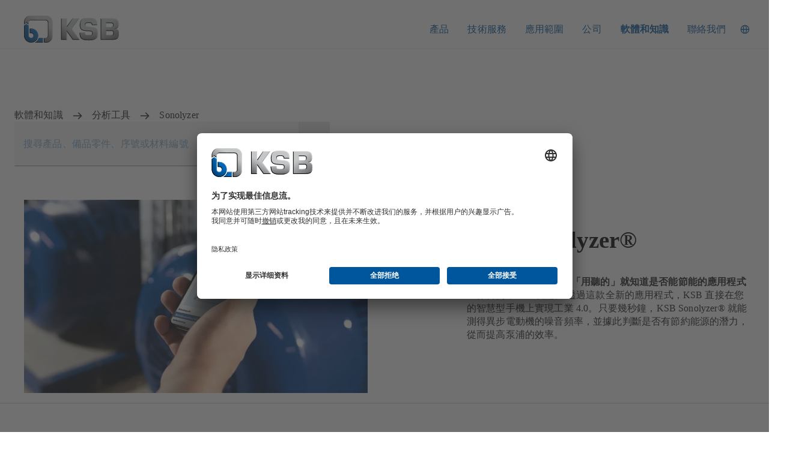

--- FILE ---
content_type: text/html; charset=utf-8
request_url: https://www.ksb.com/zh-tw/ruanti-he-zhishi/fenxi-gongju/sonolyzer
body_size: 133676
content:
<!DOCTYPE html><html lang="zh" dir="ltr"><head><meta charSet="utf-8"/><meta content="width=device-width" name="viewport"/><link rel="icon" href="/_node/favicon.ico?v=2" sizes="48x48"/><link rel="icon" href="/_node/favicon.ico?v=2" sizes="any" type="image/svg+xml"/><link rel="apple-touch-icon" href="/_node/apple-touch-icon.png?v=2"/><link rel="manifest" href="/_node/manifest.json?v=2" crossorigin="use-credentials"/><title data-rh="true"> 開發最佳化的潛力：KSB Sonolyzer 應用程式 | KSB</title><meta data-rh="true" content="zh-TW" http-equiv="content-language"/><meta data-rh="true" content=" 開發最佳化的潛力：KSB Sonolyzer 應用程式" name="title"/><meta data-rh="true" content="免費的 KSB Sonolyzer 應用程式在平板電腦和智慧型手機上都能使用，可以檢查您的 KSB 泵浦或其他旋轉設備是否可以節能。" name="description"/><link data-rh="true" href="https://www.ksb.com/zh-tw/ruanti-he-zhishi/fenxi-gongju/sonolyzer" rel="canonical"/><link data-rh="true" href="https://www.ksb.com/zh-tw/ruanti-he-zhishi/fenxi-gongju/sonolyzer" hrefLang="zh-TW" rel="alternate"/><link data-rh="true" href="https://app.usercentrics.eu" rel="preconnect"/><link data-rh="true" href="https://api.usercentrics.eu" rel="preconnect"/><link data-rh="true" as="script" href="https://app.usercentrics.eu/browser-ui/latest/loader.js" rel="preload"/><link data-rh="true" as="font" crossorigin="" href="/_node/static/fonts/TTInterphasesW05-Medium.woff2" rel="preload" type="font/woff2"/><link data-rh="true" as="font" crossorigin="" href="/_node/static/fonts/TTInterphasesW05-Bold.woff2" rel="preload" type="font/woff2"/><script data-rh="true" data-usercentrics="Google Tag Manager">(function(w,d,s,l,i){w[l]=w[l]||[];w[l].push({'gtm.start':
new Date().getTime(),event:'gtm.js'});var f=d.getElementsByTagName(s)[0],
j=d.createElement(s),dl=l!='dataLayer'?'&l='+l:'';j.async=true;j.src=
'https://www.googletagmanager.com/gtm.js?id='+i+dl;f.parentNode.insertBefore(j,f);
})(window,document,'script','dataLayer','GTM-K6GVLZZ');</script><script data-rh="true" data-settings-id="0jpaWcMw0" id="usercentrics-cmp" src="https://app.usercentrics.eu/browser-ui/latest/loader.js" type="text/javascript"></script><link href="/_node/static/css/styles.ff8a6694.css" rel="stylesheet"/></head><body data-header-navigation-accordion-open="false"><div id="root"><header class="header" style="top:0px" data-element-name="Header" data-object-name="Header" data-object-counter="Headers"><div class="header__main-content"><div class="header__row"><div class="flex justify-between items-center"><a aria-label="返回主页" class="header__logo" href="/zh-tw" data-element-name="HeaderLogo" data-object-name="HeaderLogo" data-object-selector="link" data-object-counter="HeaderLogos"><img alt="KSB - 返回主页" class="header__logo-image" src="https://live-resources-e2e-sales.ksb.com/resource/crblob/1898878/88b413f9ba33bb12c5a93a155b0cd59c/ksb-logo-data.svg" data-element-name="LogoIcon" data-object-name="LogoIcon" data-object-counter="LogoIcons"/></a></div><div class="header__navigation-row"><nav aria-hidden="false" class="header-navigation header-navigation--popover header-navigation--open"><ul class="header-navigation__list"><li class="menu menu--popover"><div class="menu__container"><button aria-expanded="false" aria-label="產品" class="menu__button" type="button" data-element-name="HeaderNavigationItemButton" data-object-name="HeaderNavigationItemButton" data-object-counter="HeaderNavigationItemButtons"><span class="menu__button-label">產品</span></button><ul aria-hidden="true" class="menu-list menu-list--popover"><li class="menu-list__stack flex flex-column"><ul><li class="menu-item-link menu-item-link--popover menu-item-link--link"><a aria-label="產品型錄" class="menu-item-link__link" href="/zh-tw/chanpin/chanpin-xing-lu"><span class="menu-item-link__link-label">產品型錄</span></a></li><li aria-label="備品零件" class="menu-item-list menu-item-list--popover"><button aria-expanded="false" class="menu-item-list__button" type="button"><span class="menu-item-list__button-label-container"><span aria-hidden="true" class="menu-item-list__button-label-placeholder">備品零件</span><span class="menu-item-list__button-label">備品零件</span></span><svg aria-hidden="true" class="icon icon--chevron_down" focusable="false" role="img" xmlns="http://www.w3.org/2000/svg" data-object-selector="icon"><use href="/_node/static/media/symbol-defs.29caf975.svg#icon-chevron_down" xlink:href="/_node/static/media/symbol-defs.29caf975.svg#icon-chevron_down"></use></svg></button><ul aria-hidden="true" class="menu-list menu-list--popover menu-list--nested"><li class="menu-list__stack flex flex-column"><ul><li class="menu-item-link menu-item-link--popover menu-item-link--link"><a aria-label="概覽" class="menu-item-link__link" href="/zh-tw/chanpin/beipin-lingjian"><span class="menu-item-link__link-label">概覽</span></a></li><li class="menu-item-link menu-item-link--popover menu-item-link--link"><a aria-label="備品零件修理包" class="menu-item-link__link" href="/zh-tw/chanpin/beipin-lingjian/beipin-lingjian-xiuli-bao"><span class="menu-item-link__link-label">備品零件修理包</span></a></li><li class="menu-item-link menu-item-link--popover menu-item-link--link"><a aria-label="機械軸封" class="menu-item-link__link" href="/zh-tw/chanpin/beipin-lingjian/jixie-zhou-feng"><span class="menu-item-link__link-label">機械軸封</span></a></li></ul></li></ul></li></ul></li></ul></div></li><li class="menu menu--popover"><div class="menu__container"><button aria-expanded="false" aria-label="技術服務" class="menu__button" type="button" data-element-name="HeaderNavigationItemButton" data-object-name="HeaderNavigationItemButton" data-object-counter="HeaderNavigationItemButtons"><span class="menu__button-label">技術服務</span></button><ul aria-hidden="true" class="menu-list menu-list--popover"><li class="menu-list__stack flex flex-column"><ul><li class="menu-item-link menu-item-link--popover menu-item-link--link"><a aria-label="概覽" class="menu-item-link__link" href="/zh-tw/jishu-fuwu"><span class="menu-item-link__link-label">概覽</span></a></li><li aria-label="諮詢與分析" class="menu-item-list menu-item-list--popover"><button aria-expanded="false" class="menu-item-list__button" type="button"><span class="menu-item-list__button-label-container"><span aria-hidden="true" class="menu-item-list__button-label-placeholder">諮詢與分析</span><span class="menu-item-list__button-label">諮詢與分析</span></span><svg aria-hidden="true" class="icon icon--chevron_down" focusable="false" role="img" xmlns="http://www.w3.org/2000/svg" data-object-selector="icon"><use href="/_node/static/media/symbol-defs.29caf975.svg#icon-chevron_down" xlink:href="/_node/static/media/symbol-defs.29caf975.svg#icon-chevron_down"></use></svg></button><ul aria-hidden="true" class="menu-list menu-list--popover menu-list--nested"><li class="menu-list__stack flex flex-column"><ul><li class="menu-item-link menu-item-link--popover menu-item-link--link"><a aria-label="概覽" class="menu-item-link__link" href="/zh-tw/jishu-fuwu/zixun-yu-fenxi"><span class="menu-item-link__link-label">概覽</span></a></li><li class="menu-item-link menu-item-link--popover menu-item-link--link"><a aria-label="能源效率建議" class="menu-item-link__link" href="/zh-tw/jishu-fuwu/zixun-yu-fenxi/nengyuan-xiaolu-jianyi"><span class="menu-item-link__link-label">能源效率建議</span></a></li><li class="menu-item-link menu-item-link--popover menu-item-link--link"><a aria-label="技術諮詢" class="menu-item-link__link" href="/zh-tw/jishu-fuwu/zixun-yu-fenxi/jishu-zixun"><span class="menu-item-link__link-label">技術諮詢</span></a></li><li class="menu-item-link menu-item-link--popover menu-item-link--link"><a aria-label="節能檢測及評估" class="menu-item-link__link" href="/zh-tw/jishu-fuwu/zixun-yu-fenxi/jieneng-jiance-ji-pinggu"><span class="menu-item-link__link-label">節能檢測及評估</span></a></li><li class="menu-item-link menu-item-link--popover menu-item-link--link"><a aria-label="系統效率服務" class="menu-item-link__link" href="/zh-tw/jishu-fuwu/zixun-yu-fenxi/xitong-xiaolu-fuwu"><span class="menu-item-link__link-label">系統效率服務</span></a></li><li class="menu-item-link menu-item-link--popover menu-item-link--link"><a aria-label="泵井量測" class="menu-item-link__link" href="/zh-tw/jishu-fuwu/zixun-yu-fenxi/beng-jing-liang-ce"><span class="menu-item-link__link-label">泵井量測</span></a></li></ul></li></ul></li><li aria-label="試車" class="menu-item-list menu-item-list--popover"><button aria-expanded="false" class="menu-item-list__button" type="button"><span class="menu-item-list__button-label-container"><span aria-hidden="true" class="menu-item-list__button-label-placeholder">試車</span><span class="menu-item-list__button-label">試車</span></span><svg aria-hidden="true" class="icon icon--chevron_down" focusable="false" role="img" xmlns="http://www.w3.org/2000/svg" data-object-selector="icon"><use href="/_node/static/media/symbol-defs.29caf975.svg#icon-chevron_down" xlink:href="/_node/static/media/symbol-defs.29caf975.svg#icon-chevron_down"></use></svg></button><ul aria-hidden="true" class="menu-list menu-list--popover menu-list--nested"><li class="menu-list__stack flex flex-column"><ul><li class="menu-item-link menu-item-link--popover menu-item-link--link"><a aria-label="概覽" class="menu-item-link__link" href="/zh-tw/jishu-fuwu/shiche"><span class="menu-item-link__link-label">概覽</span></a></li><li class="menu-item-link menu-item-link--popover menu-item-link--link"><a aria-label="組裝和試運轉" class="menu-item-link__link" href="/zh-tw/jishu-fuwu/shiche/zuzhuang-he-shiche-yunzhuan"><span class="menu-item-link__link-label">組裝和試運轉</span></a></li></ul></li></ul></li><li aria-label="運轉" class="menu-item-list menu-item-list--popover"><button aria-expanded="false" class="menu-item-list__button" type="button"><span class="menu-item-list__button-label-container"><span aria-hidden="true" class="menu-item-list__button-label-placeholder">運轉</span><span class="menu-item-list__button-label">運轉</span></span><svg aria-hidden="true" class="icon icon--chevron_down" focusable="false" role="img" xmlns="http://www.w3.org/2000/svg" data-object-selector="icon"><use href="/_node/static/media/symbol-defs.29caf975.svg#icon-chevron_down" xlink:href="/_node/static/media/symbol-defs.29caf975.svg#icon-chevron_down"></use></svg></button><ul aria-hidden="true" class="menu-list menu-list--popover menu-list--nested"><li class="menu-list__stack flex flex-column"><ul><li class="menu-item-link menu-item-link--popover menu-item-link--link"><a aria-label="概覽" class="menu-item-link__link" href="/zh-tw/jishu-fuwu/yunzhuan"><span class="menu-item-link__link-label">概覽</span></a></li><li class="menu-item-link menu-item-link--popover menu-item-link--link"><a aria-label="檢驗服務" class="menu-item-link__link" href="/zh-tw/jishu-fuwu/yunzhuan/jianyan-fuwu"><span class="menu-item-link__link-label">檢驗服務</span></a></li><li class="menu-item-link menu-item-link--popover menu-item-link--link"><a aria-label="維修保養管理" class="menu-item-link__link" href="/zh-tw/jishu-fuwu/yunzhuan/weixiu-baoyang-guanli"><span class="menu-item-link__link-label">維修保養管理</span></a></li><li class="menu-item-link menu-item-link--popover menu-item-link--link"><a aria-label="Total Pump Management" class="menu-item-link__link" href="/zh-tw/jishu-fuwu/yunzhuan/total-pump-management"><span class="menu-item-link__link-label">Total Pump Management</span></a></li><li class="menu-item-link menu-item-link--popover menu-item-link--link"><a aria-label="備品零件庫存管理" class="menu-item-link__link" href="/zh-tw/jishu-fuwu/yunzhuan/beipin-lingjian-kucun-guanli"><span class="menu-item-link__link-label">備品零件庫存管理</span></a></li><li class="menu-item-link menu-item-link--popover menu-item-link--link"><a aria-label="專業的泵浦監控  " class="menu-item-link__link" href="/zh-tw/jishu-fuwu/yunzhuan/zhuanye-de-beng-pu-jiankong"><span class="menu-item-link__link-label">專業的泵浦監控  </span></a></li><li class="menu-item-link menu-item-link--popover menu-item-link--link"><a aria-label="自動化產品服務" class="menu-item-link__link" href="/zh-tw/jishu-fuwu/yunzhuan/zidonghua-chanpin-fuwu"><span class="menu-item-link__link-label">自動化產品服務</span></a></li></ul></li></ul></li><li aria-label="維修" class="menu-item-list menu-item-list--popover"><button aria-expanded="false" class="menu-item-list__button" type="button"><span class="menu-item-list__button-label-container"><span aria-hidden="true" class="menu-item-list__button-label-placeholder">維修</span><span class="menu-item-list__button-label">維修</span></span><svg aria-hidden="true" class="icon icon--chevron_down" focusable="false" role="img" xmlns="http://www.w3.org/2000/svg" data-object-selector="icon"><use href="/_node/static/media/symbol-defs.29caf975.svg#icon-chevron_down" xlink:href="/_node/static/media/symbol-defs.29caf975.svg#icon-chevron_down"></use></svg></button><ul aria-hidden="true" class="menu-list menu-list--popover menu-list--nested"><li class="menu-list__stack flex flex-column"><ul><li class="menu-item-link menu-item-link--popover menu-item-link--link"><a aria-label="概覽" class="menu-item-link__link" href="/zh-tw/jishu-fuwu/weixiu"><span class="menu-item-link__link-label">概覽</span></a></li><li class="menu-item-link menu-item-link--popover menu-item-link--link"><a aria-label="更新" class="menu-item-link__link" href="/zh-tw/jishu-fuwu/weixiu/gengxin"><span class="menu-item-link__link-label">更新</span></a></li><li class="menu-item-link menu-item-link--popover menu-item-link--link"><a aria-label="泵浦維修" class="menu-item-link__link" href="/zh-tw/jishu-fuwu/weixiu/beng-pu-weixiu"><span class="menu-item-link__link-label">泵浦維修</span></a></li><li class="menu-item-link menu-item-link--popover menu-item-link--link"><a aria-label="馬達維修" class="menu-item-link__link" href="/zh-tw/jishu-fuwu/weixiu/mada-weixiu"><span class="menu-item-link__link-label">馬達維修</span></a></li><li class="menu-item-link menu-item-link--popover menu-item-link--link"><a aria-label="閥件維修 " class="menu-item-link__link" href="/zh-tw/jishu-fuwu/weixiu/fa-jian-weixiu"><span class="menu-item-link__link-label">閥件維修 </span></a></li><li class="menu-item-link menu-item-link--popover menu-item-link--link"><a aria-label="逆向工程" class="menu-item-link__link" href="/zh-tw/jishu-fuwu/weixiu/nixiang-gongcheng"><span class="menu-item-link__link-label">逆向工程</span></a></li><li class="menu-item-link menu-item-link--popover menu-item-link--link"><a aria-label="其他轉動設備維修" class="menu-item-link__link" href="/zh-tw/jishu-fuwu/weixiu/qita-zhuandong-shebei-weixiu"><span class="menu-item-link__link-label">其他轉動設備維修</span></a></li><li class="menu-item-link menu-item-link--popover menu-item-link--link"><a aria-label="機械軸封服務" class="menu-item-link__link" href="/zh-tw/jishu-fuwu/weixiu/jixie-zhou-feng-fuwu"><span class="menu-item-link__link-label">機械軸封服務</span></a></li></ul></li></ul></li><li class="menu-item-link menu-item-link--popover menu-item-link--link"><a aria-label="教育訓練" class="menu-item-link__link" href="/zh-tw/jishu-fuwu/jiaoyu-xunlian"><span class="menu-item-link__link-label">教育訓練</span></a></li><li class="menu-item-link menu-item-link--popover menu-item-link--link"><a aria-label="KSB 服務合作夥伴" class="menu-item-link__link" href="/zh-tw/jishu-fuwu/ksb-fuwu-hezuo-huoban"><span class="menu-item-link__link-label">KSB 服務合作夥伴</span></a></li></ul></li></ul></div></li><li class="menu menu--popover"><div class="menu__container"><button aria-expanded="false" aria-label="應用範圍" class="menu__button" type="button" data-element-name="HeaderNavigationItemButton" data-object-name="HeaderNavigationItemButton" data-object-counter="HeaderNavigationItemButtons"><span class="menu__button-label">應用範圍</span></button><ul aria-hidden="true" class="menu-list menu-list--popover"><li class="menu-list__stack flex flex-column"><ul><li aria-label="污廢水工程" class="menu-item-list menu-item-list--popover"><button aria-expanded="false" class="menu-item-list__button" type="button"><span class="menu-item-list__button-label-container"><span aria-hidden="true" class="menu-item-list__button-label-placeholder">污廢水工程</span><span class="menu-item-list__button-label">污廢水工程</span></span><svg aria-hidden="true" class="icon icon--chevron_down" focusable="false" role="img" xmlns="http://www.w3.org/2000/svg" data-object-selector="icon"><use href="/_node/static/media/symbol-defs.29caf975.svg#icon-chevron_down" xlink:href="/_node/static/media/symbol-defs.29caf975.svg#icon-chevron_down"></use></svg></button><ul aria-hidden="true" class="menu-list menu-list--popover menu-list--nested"><li class="menu-list__stack flex flex-column"><ul><li class="menu-item-link menu-item-link--popover menu-item-link--link"><a aria-label="概覽" class="menu-item-link__link" href="/zh-tw/yingyong-fanwi/wu-feishui-gongcheng"><span class="menu-item-link__link-label">概覽</span></a></li><li class="menu-item-link menu-item-link--popover menu-item-link--link"><a aria-label="防洪" class="menu-item-link__link" href="/zh-tw/yingyong-fanwi/wu-feishui-gongcheng/fanghong"><span class="menu-item-link__link-label">防洪</span></a></li><li class="menu-item-link menu-item-link--popover menu-item-link--link"><a aria-label="汙廢水處理" class="menu-item-link__link" href="/zh-tw/yingyong-fanwi/wu-feishui-gongcheng/wu-feishui-chuli"><span class="menu-item-link__link-label">汙廢水處理</span></a></li><li class="menu-item-link menu-item-link--popover menu-item-link--link"><a aria-label="汙廢水處理與輸送" class="menu-item-link__link" href="/zh-tw/yingyong-fanwi/wu-feishui-gongcheng/wu-feishui-chuli-yu-shusong"><span class="menu-item-link__link-label">汙廢水處理與輸送</span></a></li></ul></li></ul></li><li aria-label="水工程" class="menu-item-list menu-item-list--popover"><button aria-expanded="false" class="menu-item-list__button" type="button"><span class="menu-item-list__button-label-container"><span aria-hidden="true" class="menu-item-list__button-label-placeholder">水工程</span><span class="menu-item-list__button-label">水工程</span></span><svg aria-hidden="true" class="icon icon--chevron_down" focusable="false" role="img" xmlns="http://www.w3.org/2000/svg" data-object-selector="icon"><use href="/_node/static/media/symbol-defs.29caf975.svg#icon-chevron_down" xlink:href="/_node/static/media/symbol-defs.29caf975.svg#icon-chevron_down"></use></svg></button><ul aria-hidden="true" class="menu-list menu-list--popover menu-list--nested"><li class="menu-list__stack flex flex-column"><ul><li class="menu-item-link menu-item-link--popover menu-item-link--link"><a aria-label="概覽" class="menu-item-link__link" href="/zh-tw/yingyong-fanwi/shui-gongcheng"><span class="menu-item-link__link-label">概覽</span></a></li><li class="menu-item-link menu-item-link--popover menu-item-link--link"><a aria-label="水處理" class="menu-item-link__link" href="/zh-tw/yingyong-fanwi/shui-gongcheng/shui-chuli"><span class="menu-item-link__link-label">水處理</span></a></li><li class="menu-item-link menu-item-link--popover menu-item-link--link"><a aria-label="供水和輸送" class="menu-item-link__link" href="/zh-tw/yingyong-fanwi/shui-gongcheng/gongshui-he-shusong"><span class="menu-item-link__link-label">供水和輸送</span></a></li><li class="menu-item-link menu-item-link--popover menu-item-link--link"><a aria-label="水提取" class="menu-item-link__link" href="/zh-tw/yingyong-fanwi/shui-gongcheng/shui-tiqu"><span class="menu-item-link__link-label">水提取</span></a></li><li class="menu-item-link menu-item-link--popover menu-item-link--link"><a aria-label="水上樂園應用" class="menu-item-link__link" href="/zh-tw/yingyong-fanwi/shui-gongcheng/shuishang-leyuan-yingyong"><span class="menu-item-link__link-label">水上樂園應用</span></a></li><li class="menu-item-link menu-item-link--popover menu-item-link--link"><a aria-label="灌溉" class="menu-item-link__link" href="/zh-tw/yingyong-fanwi/shui-gongcheng/guangai"><span class="menu-item-link__link-label">灌溉</span></a></li></ul></li></ul></li><li aria-label="工業工程" class="menu-item-list menu-item-list--popover"><button aria-expanded="false" class="menu-item-list__button" type="button"><span class="menu-item-list__button-label-container"><span aria-hidden="true" class="menu-item-list__button-label-placeholder">工業工程</span><span class="menu-item-list__button-label">工業工程</span></span><svg aria-hidden="true" class="icon icon--chevron_down" focusable="false" role="img" xmlns="http://www.w3.org/2000/svg" data-object-selector="icon"><use href="/_node/static/media/symbol-defs.29caf975.svg#icon-chevron_down" xlink:href="/_node/static/media/symbol-defs.29caf975.svg#icon-chevron_down"></use></svg></button><ul aria-hidden="true" class="menu-list menu-list--popover menu-list--nested"><li class="menu-list__stack flex flex-column"><ul><li class="menu-item-link menu-item-link--popover menu-item-link--link"><a aria-label="概覽" class="menu-item-link__link" href="/zh-tw/yingyong-fanwi/gongye-gongcheng"><span class="menu-item-link__link-label">概覽</span></a></li><li class="menu-item-link menu-item-link--popover menu-item-link--link"><a aria-label="金屬加工" class="menu-item-link__link" href="/zh-tw/yingyong-fanwi/gongye-gongcheng/jinshu-jiagong"><span class="menu-item-link__link-label">金屬加工</span></a></li><li class="menu-item-link menu-item-link--popover menu-item-link--link"><a aria-label="飲料和食品生產" class="menu-item-link__link" href="/zh-tw/yingyong-fanwi/gongye-gongcheng/yinliao-he-shipin-shengchan"><span class="menu-item-link__link-label">飲料和食品生產</span></a></li><li class="menu-item-link menu-item-link--popover menu-item-link--link"><a aria-label="化妝品和藥品生產" class="menu-item-link__link" href="/zh-tw/yingyong-fanwi/gongye-gongcheng/huazhuangpin-he-yaopin-shengchan"><span class="menu-item-link__link-label">化妝品和藥品生產</span></a></li><li class="menu-item-link menu-item-link--popover menu-item-link--link"><a aria-label="海洋產業" class="menu-item-link__link" href="/zh-tw/yingyong-fanwi/gongye-gongcheng/haiyang-chanye"><span class="menu-item-link__link-label">海洋產業</span></a></li><li class="menu-item-link menu-item-link--popover menu-item-link--link"><a aria-label="機械工業" class="menu-item-link__link" href="/zh-tw/yingyong-fanwi/gongye-gongcheng/jixie-gongye"><span class="menu-item-link__link-label">機械工業</span></a></li><li class="menu-item-link menu-item-link--popover menu-item-link--link"><a aria-label="表面處理" class="menu-item-link__link" href="/zh-tw/yingyong-fanwi/gongye-gongcheng/biaomian-chuli"><span class="menu-item-link__link-label">表面處理</span></a></li><li class="menu-item-link menu-item-link--popover menu-item-link--link"><a aria-label="工業用水處理" class="menu-item-link__link" href="/zh-tw/yingyong-fanwi/gongye-gongcheng/gongye-yongshui-chuli"><span class="menu-item-link__link-label">工業用水處理</span></a></li><li class="menu-item-link menu-item-link--popover menu-item-link--link"><a aria-label="紡織工業 " class="menu-item-link__link" href="/zh-tw/yingyong-fanwi/gongye-gongcheng/fangzhi-gongye"><span class="menu-item-link__link-label">紡織工業 </span></a></li><li class="menu-item-link menu-item-link--popover menu-item-link--link"><a aria-label="造雪系統" class="menu-item-link__link" href="/zh-tw/yingyong-fanwi/gongye-gongcheng/zao-xue-xitong"><span class="menu-item-link__link-label">造雪系統</span></a></li><li class="menu-item-link menu-item-link--popover menu-item-link--link"><a aria-label="製糖業" class="menu-item-link__link" href="/zh-tw/yingyong-fanwi/gongye-gongcheng/zhitang-ye"><span class="menu-item-link__link-label">製糖業</span></a></li><li class="menu-item-link menu-item-link--popover menu-item-link--link"><a aria-label="造紙和製漿產業" class="menu-item-link__link" href="/zh-tw/yingyong-fanwi/gongye-gongcheng/zaozhi-he-zhi-jiang-chanye"><span class="menu-item-link__link-label">造紙和製漿產業</span></a></li><li class="menu-item-link menu-item-link--popover menu-item-link--link"><a aria-label="汽車工業" class="menu-item-link__link" href="/zh-tw/yingyong-fanwi/gongye-gongcheng/qiche-gongye"><span class="menu-item-link__link-label">汽車工業</span></a></li></ul></li></ul></li><li aria-label="化工生產" class="menu-item-list menu-item-list--popover"><button aria-expanded="false" class="menu-item-list__button" type="button"><span class="menu-item-list__button-label-container"><span aria-hidden="true" class="menu-item-list__button-label-placeholder">化工生產</span><span class="menu-item-list__button-label">化工生產</span></span><svg aria-hidden="true" class="icon icon--chevron_down" focusable="false" role="img" xmlns="http://www.w3.org/2000/svg" data-object-selector="icon"><use href="/_node/static/media/symbol-defs.29caf975.svg#icon-chevron_down" xlink:href="/_node/static/media/symbol-defs.29caf975.svg#icon-chevron_down"></use></svg></button><ul aria-hidden="true" class="menu-list menu-list--popover menu-list--nested"><li class="menu-list__stack flex flex-column"><ul><li class="menu-item-link menu-item-link--popover menu-item-link--link"><a aria-label="概覽" class="menu-item-link__link" href="/zh-tw/yingyong-fanwi/huagong-shengchan"><span class="menu-item-link__link-label">概覽</span></a></li><li class="menu-item-link menu-item-link--popover menu-item-link--link"><a aria-label="大宗化學品" class="menu-item-link__link" href="/zh-tw/yingyong-fanwi/huagong-shengchan/dazong-huaxue-pin"><span class="menu-item-link__link-label">大宗化學品</span></a></li><li class="menu-item-link menu-item-link--popover menu-item-link--link"><a aria-label="特殊化學品" class="menu-item-link__link" href="/zh-tw/yingyong-fanwi/huagong-shengchan/te-yong-huaxue-pin"><span class="menu-item-link__link-label">特殊化學品</span></a></li><li class="menu-item-link menu-item-link--popover menu-item-link--link"><a aria-label="消費性化學品" class="menu-item-link__link" href="/zh-tw/yingyong-fanwi/huagong-shengchan/xiaofei-xing-huaxue-pin"><span class="menu-item-link__link-label">消費性化學品</span></a></li></ul></li></ul></li><li aria-label="樓宇工程" class="menu-item-list menu-item-list--popover"><button aria-expanded="false" class="menu-item-list__button" type="button"><span class="menu-item-list__button-label-container"><span aria-hidden="true" class="menu-item-list__button-label-placeholder">樓宇工程</span><span class="menu-item-list__button-label">樓宇工程</span></span><svg aria-hidden="true" class="icon icon--chevron_down" focusable="false" role="img" xmlns="http://www.w3.org/2000/svg" data-object-selector="icon"><use href="/_node/static/media/symbol-defs.29caf975.svg#icon-chevron_down" xlink:href="/_node/static/media/symbol-defs.29caf975.svg#icon-chevron_down"></use></svg></button><ul aria-hidden="true" class="menu-list menu-list--popover menu-list--nested"><li class="menu-list__stack flex flex-column"><ul><li class="menu-item-link menu-item-link--popover menu-item-link--link"><a aria-label="概覽" class="menu-item-link__link" href="/zh-tw/yingyong-fanwi/louyu-gongcheng"><span class="menu-item-link__link-label">概覽</span></a></li><li class="menu-item-link menu-item-link--popover menu-item-link--link"><a aria-label="供暖和製冷供應" class="menu-item-link__link" href="/zh-tw/yingyong-fanwi/louyu-gongcheng/gongnuan-huo-zhileng-gongying"><span class="menu-item-link__link-label">供暖和製冷供應</span></a></li><li class="menu-item-link menu-item-link--popover menu-item-link--link"><a aria-label="供水 " class="menu-item-link__link" href="/zh-tw/yingyong-fanwi/louyu-gongcheng/gongshui"><span class="menu-item-link__link-label">供水 </span></a></li><li class="menu-item-link menu-item-link--popover menu-item-link--link"><a aria-label="排水" class="menu-item-link__link" href="/zh-tw/yingyong-fanwi/louyu-gongcheng/paishui"><span class="menu-item-link__link-label">排水</span></a></li><li class="menu-item-link menu-item-link--popover menu-item-link--link"><a aria-label="消防" class="menu-item-link__link" href="/zh-tw/yingyong-fanwi/louyu-gongcheng/xiaofang"><span class="menu-item-link__link-label">消防</span></a></li></ul></li></ul></li><li aria-label="能源工程 " class="menu-item-list menu-item-list--popover"><button aria-expanded="false" class="menu-item-list__button" type="button"><span class="menu-item-list__button-label-container"><span aria-hidden="true" class="menu-item-list__button-label-placeholder">能源工程 </span><span class="menu-item-list__button-label">能源工程 </span></span><svg aria-hidden="true" class="icon icon--chevron_down" focusable="false" role="img" xmlns="http://www.w3.org/2000/svg" data-object-selector="icon"><use href="/_node/static/media/symbol-defs.29caf975.svg#icon-chevron_down" xlink:href="/_node/static/media/symbol-defs.29caf975.svg#icon-chevron_down"></use></svg></button><ul aria-hidden="true" class="menu-list menu-list--popover menu-list--nested"><li class="menu-list__stack flex flex-column"><ul><li class="menu-item-link menu-item-link--popover menu-item-link--link"><a aria-label="概覽" class="menu-item-link__link" href="/zh-tw/yingyong-fanwi/nengyuan-gongcheng"><span class="menu-item-link__link-label">概覽</span></a></li><li class="menu-item-link menu-item-link--popover menu-item-link--link"><a aria-label="再生能源 " class="menu-item-link__link" href="/zh-tw/yingyong-fanwi/nengyuan-gongcheng/zaisheng-nengyuan"><span class="menu-item-link__link-label">再生能源 </span></a></li><li class="menu-item-link menu-item-link--popover menu-item-link--link"><a aria-label="石化燃料電廠" class="menu-item-link__link" href="/zh-tw/yingyong-fanwi/nengyuan-gongcheng/shihua-ranliao-dianchang"><span class="menu-item-link__link-label">石化燃料電廠</span></a></li><li class="menu-item-link menu-item-link--popover menu-item-link--link"><a aria-label="核電廠 " class="menu-item-link__link" href="/zh-tw/yingyong-fanwi/nengyuan-gongcheng/hedian-chang"><span class="menu-item-link__link-label">核電廠 </span></a></li></ul></li></ul></li><li aria-label="礦業" class="menu-item-list menu-item-list--popover"><button aria-expanded="false" class="menu-item-list__button" type="button"><span class="menu-item-list__button-label-container"><span aria-hidden="true" class="menu-item-list__button-label-placeholder">礦業</span><span class="menu-item-list__button-label">礦業</span></span><svg aria-hidden="true" class="icon icon--chevron_down" focusable="false" role="img" xmlns="http://www.w3.org/2000/svg" data-object-selector="icon"><use href="/_node/static/media/symbol-defs.29caf975.svg#icon-chevron_down" xlink:href="/_node/static/media/symbol-defs.29caf975.svg#icon-chevron_down"></use></svg></button><ul aria-hidden="true" class="menu-list menu-list--popover menu-list--nested"><li class="menu-list__stack flex flex-column"><ul><li class="menu-item-link menu-item-link--popover menu-item-link--link"><a aria-label="概覽" class="menu-item-link__link" href="/zh-tw/yingyong-fanwi/kuangye"><span class="menu-item-link__link-label">概覽</span></a></li><li class="menu-item-link menu-item-link--popover menu-item-link--link"><a aria-label="泥漿運輸" class="menu-item-link__link" href="/zh-tw/yingyong-fanwi/kuangye/nijiang-yunshu"><span class="menu-item-link__link-label">泥漿運輸</span></a></li><li class="menu-item-link menu-item-link--popover menu-item-link--link"><a aria-label="用水" class="menu-item-link__link" href="/zh-tw/yingyong-fanwi/kuangye/yongshui"><span class="menu-item-link__link-label">用水</span></a></li></ul></li></ul></li><li aria-label="疏浚" class="menu-item-list menu-item-list--popover"><button aria-expanded="false" class="menu-item-list__button" type="button"><span class="menu-item-list__button-label-container"><span aria-hidden="true" class="menu-item-list__button-label-placeholder">疏浚</span><span class="menu-item-list__button-label">疏浚</span></span><svg aria-hidden="true" class="icon icon--chevron_down" focusable="false" role="img" xmlns="http://www.w3.org/2000/svg" data-object-selector="icon"><use href="/_node/static/media/symbol-defs.29caf975.svg#icon-chevron_down" xlink:href="/_node/static/media/symbol-defs.29caf975.svg#icon-chevron_down"></use></svg></button><ul aria-hidden="true" class="menu-list menu-list--popover menu-list--nested"><li class="menu-list__stack flex flex-column"><ul><li class="menu-item-link menu-item-link--popover menu-item-link--link"><a aria-label="概覽" class="menu-item-link__link" href="/zh-tw/yingyong-fanwi/shujun"><span class="menu-item-link__link-label">概覽</span></a></li><li class="menu-item-link menu-item-link--popover menu-item-link--link"><a aria-label="河流、湖泊、沉澱池" class="menu-item-link__link" href="/zh-tw/yingyong-fanwi/shujun/heliu-hubo-chendian-chi"><span class="menu-item-link__link-label">河流、湖泊、沉澱池</span></a></li><li class="menu-item-link menu-item-link--popover menu-item-link--link"><a aria-label="適航疏浚船" class="menu-item-link__link" href="/zh-tw/yingyong-fanwi/shujun/shi-hang-shujun-chuan"><span class="menu-item-link__link-label">適航疏浚船</span></a></li></ul></li></ul></li><li aria-label="石油和天然氣產業" class="menu-item-list menu-item-list--popover"><button aria-expanded="false" class="menu-item-list__button" type="button"><span class="menu-item-list__button-label-container"><span aria-hidden="true" class="menu-item-list__button-label-placeholder">石油和天然氣產業</span><span class="menu-item-list__button-label">石油和天然氣產業</span></span><svg aria-hidden="true" class="icon icon--chevron_down" focusable="false" role="img" xmlns="http://www.w3.org/2000/svg" data-object-selector="icon"><use href="/_node/static/media/symbol-defs.29caf975.svg#icon-chevron_down" xlink:href="/_node/static/media/symbol-defs.29caf975.svg#icon-chevron_down"></use></svg></button><ul aria-hidden="true" class="menu-list menu-list--popover menu-list--nested"><li class="menu-list__stack flex flex-column"><ul><li class="menu-item-link menu-item-link--popover menu-item-link--link"><a aria-label="概覽" class="menu-item-link__link" href="/zh-tw/yingyong-fanwi/shiyou-he-tianranqi-chanye"><span class="menu-item-link__link-label">概覽</span></a></li><li class="menu-item-link menu-item-link--popover menu-item-link--link"><a aria-label="石油和天然氣開採" class="menu-item-link__link" href="/zh-tw/yingyong-fanwi/shiyou-he-tianranqi-chanye/shiyou-he-tianranqi-kaicai"><span class="menu-item-link__link-label">石油和天然氣開採</span></a></li><li class="menu-item-link menu-item-link--popover menu-item-link--link"><a aria-label="石油和天然氣輸送" class="menu-item-link__link" href="/zh-tw/yingyong-fanwi/shiyou-he-tianranqi-chanye/shiyou-he-tianranqi-shusongo"><span class="menu-item-link__link-label">石油和天然氣輸送</span></a></li><li class="menu-item-link menu-item-link--popover menu-item-link--link"><a aria-label="石油和天然氣加工" class="menu-item-link__link" href="/zh-tw/yingyong-fanwi/shiyou-he-tianranqi-chanye/shiyou-he-tianranqi-jiagong"><span class="menu-item-link__link-label">石油和天然氣加工</span></a></li><li class="menu-item-link menu-item-link--popover menu-item-link--link"><a aria-label="烯類和芳香烴" class="menu-item-link__link" href="/zh-tw/yingyong-fanwi/shiyou-he-tianranqi-chanye/xi-lei-he-fangxiang-qing"><span class="menu-item-link__link-label">烯類和芳香烴</span></a></li><li class="menu-item-link menu-item-link--popover menu-item-link--link"><a aria-label="天然氣" class="menu-item-link__link" href="/zh-tw/yingyong-fanwi/shiyou-he-tianranqi-chanye/tianranqi"><span class="menu-item-link__link-label">天然氣</span></a></li></ul></li></ul></li></ul></li></ul></div></li><li class="menu menu--popover"><div class="menu__container"><button aria-expanded="false" aria-label="公司" class="menu__button" type="button" data-element-name="HeaderNavigationItemButton" data-object-name="HeaderNavigationItemButton" data-object-counter="HeaderNavigationItemButtons"><span class="menu__button-label">公司</span></button><ul aria-hidden="true" class="menu-list menu-list--popover"><li class="menu-list__stack flex flex-column"><ul><li class="menu-item-link menu-item-link--popover menu-item-link--link"><a aria-label="概覽" class="menu-item-link__link" href="/zh-tw/gongsi"><span class="menu-item-link__link-label">概覽</span></a></li><li class="menu-item-link menu-item-link--popover menu-item-link--link"><a aria-label="人事" class="menu-item-link__link" href="/zh-tw/gongsi/renshi"><span class="menu-item-link__link-label">人事</span></a></li><li class="menu-item-link menu-item-link--popover menu-item-link--link"><a aria-label="媒體中心 " class="menu-item-link__link" href="/zh-tw/gongsi/meiti-zhongxin"><span class="menu-item-link__link-label">媒體中心 </span></a></li><li class="menu-item-link menu-item-link--popover menu-item-link--link"><a aria-label="活動" class="menu-item-link__link" href="/zh-tw/gongsi/huodng"><span class="menu-item-link__link-label">活動</span></a></li></ul></li></ul></div></li><li class="menu menu--popover"><div class="menu__container"><button aria-expanded="false" aria-label="軟體和知識" class="menu__button menu__button--active" type="button" data-element-name="HeaderNavigationItemButton" data-object-name="HeaderNavigationItemButton" data-object-counter="HeaderNavigationItemButtons"><span class="menu__button-label">軟體和知識</span></button><ul aria-hidden="true" class="menu-list menu-list--popover"><li class="menu-list__stack flex flex-column"><ul><li class="menu-item-link menu-item-link--popover menu-item-link--link"><a aria-label="概覽" class="menu-item-link__link" href="/zh-tw/ruanti-he-zhishi"><span class="menu-item-link__link-label">概覽</span></a></li><li aria-label="分析工具" class="menu-item-list menu-item-list--popover menu-item-list--active"><button aria-expanded="false" class="menu-item-list__button" type="button"><span class="menu-item-list__button-label-container"><span aria-hidden="true" class="menu-item-list__button-label-placeholder">分析工具</span><span class="menu-item-list__button-label">分析工具</span></span><svg aria-hidden="true" class="icon icon--chevron_down" focusable="false" role="img" xmlns="http://www.w3.org/2000/svg" data-object-selector="icon"><use href="/_node/static/media/symbol-defs.29caf975.svg#icon-chevron_down" xlink:href="/_node/static/media/symbol-defs.29caf975.svg#icon-chevron_down"></use></svg></button><ul aria-hidden="true" class="menu-list menu-list--popover menu-list--nested"><li class="menu-list__stack flex flex-column"><ul><li class="menu-item-link menu-item-link--popover menu-item-link--link"><a aria-label="概覽" class="menu-item-link__link" href="/zh-tw/ruanti-he-zhishi/fenxi-gongju"><span class="menu-item-link__link-label">概覽</span></a></li><li class="menu-item-link menu-item-link--popover menu-item-link--link menu-item-link--active"><a aria-label="Sonolyzer" class="menu-item-link__link" href="/zh-tw/ruanti-he-zhishi/fenxi-gongju/sonolyzer"><span class="menu-item-link__link-label">Sonolyzer</span></a></li></ul></li></ul></li><li aria-label="選型工具" class="menu-item-list menu-item-list--popover"><button aria-expanded="false" class="menu-item-list__button" type="button"><span class="menu-item-list__button-label-container"><span aria-hidden="true" class="menu-item-list__button-label-placeholder">選型工具</span><span class="menu-item-list__button-label">選型工具</span></span><svg aria-hidden="true" class="icon icon--chevron_down" focusable="false" role="img" xmlns="http://www.w3.org/2000/svg" data-object-selector="icon"><use href="/_node/static/media/symbol-defs.29caf975.svg#icon-chevron_down" xlink:href="/_node/static/media/symbol-defs.29caf975.svg#icon-chevron_down"></use></svg></button><ul aria-hidden="true" class="menu-list menu-list--popover menu-list--nested"><li class="menu-list__stack flex flex-column"><ul><li class="menu-item-link menu-item-link--popover menu-item-link--link"><a aria-label="概覽" class="menu-item-link__link" href="/zh-tw/ruanti-he-zhishi/xuan-xing-gongju"><span class="menu-item-link__link-label">概覽</span></a></li><li class="menu-item-link menu-item-link--popover menu-item-link--link"><a aria-label="KSB EasySelect" class="menu-item-link__link" href="/zh-tw/ruanti-he-zhishi/xuan-xing-gongju/ksb-easyselect"><span class="menu-item-link__link-label">KSB EasySelect</span></a></li></ul></li></ul></li><li aria-label="操作工具" class="menu-item-list menu-item-list--popover"><button aria-expanded="false" class="menu-item-list__button" type="button"><span class="menu-item-list__button-label-container"><span aria-hidden="true" class="menu-item-list__button-label-placeholder">操作工具</span><span class="menu-item-list__button-label">操作工具</span></span><svg aria-hidden="true" class="icon icon--chevron_down" focusable="false" role="img" xmlns="http://www.w3.org/2000/svg" data-object-selector="icon"><use href="/_node/static/media/symbol-defs.29caf975.svg#icon-chevron_down" xlink:href="/_node/static/media/symbol-defs.29caf975.svg#icon-chevron_down"></use></svg></button><ul aria-hidden="true" class="menu-list menu-list--popover menu-list--nested"><li class="menu-list__stack flex flex-column"><ul><li class="menu-item-link menu-item-link--popover menu-item-link--link"><a aria-label="概覽" class="menu-item-link__link" href="/zh-tw/ruanti-he-zhishi/caozuo-gongju"><span class="menu-item-link__link-label">概覽</span></a></li><li class="menu-item-link menu-item-link--popover menu-item-link--link"><a aria-label="KSB FlowManager 應用程式" class="menu-item-link__link" href="/zh-tw/ruanti-he-zhishi/caozuo-gongju/ksb-flowmanager-yingyong-chengshi"><span class="menu-item-link__link-label">KSB FlowManager 應用程式</span></a></li><li class="menu-item-link menu-item-link--popover menu-item-link--link"><a aria-label="KSB ServiceTool" class="menu-item-link__link" href="/zh-tw/ruanti-he-zhishi/caozuo-gongju/ksb-servicetool"><span class="menu-item-link__link-label">KSB ServiceTool</span></a></li></ul></li></ul></li><li aria-label="知識" class="menu-item-list menu-item-list--popover"><button aria-expanded="false" class="menu-item-list__button" type="button"><span class="menu-item-list__button-label-container"><span aria-hidden="true" class="menu-item-list__button-label-placeholder">知識</span><span class="menu-item-list__button-label">知識</span></span><svg aria-hidden="true" class="icon icon--chevron_down" focusable="false" role="img" xmlns="http://www.w3.org/2000/svg" data-object-selector="icon"><use href="/_node/static/media/symbol-defs.29caf975.svg#icon-chevron_down" xlink:href="/_node/static/media/symbol-defs.29caf975.svg#icon-chevron_down"></use></svg></button><ul aria-hidden="true" class="menu-list menu-list--popover menu-list--nested"><li class="menu-list__stack flex flex-column"><ul><li class="menu-item-link menu-item-link--popover menu-item-link--link"><a aria-label="概覽" class="menu-item-link__link" href="/zh-tw/ruanti-he-zhishi/zhishi"><span class="menu-item-link__link-label">概覽</span></a></li><li class="menu-item-link menu-item-link--popover menu-item-link--link"><a aria-label="KSB 知識手冊" class="menu-item-link__link" href="/zh-tw/ruanti-he-zhishi/zhishi/ksb-zhishi-shouce"><span class="menu-item-link__link-label">KSB 知識手冊</span></a></li></ul></li></ul></li></ul></li></ul></div></li><li class="menu-item-link menu-item-link--popover menu-item-link--menu"><a aria-label="聯絡我們" class="menu-item-link__link" href="/zh-tw/lianluo-women"><span class="menu-item-link__link-label">聯絡我們</span></a></li></ul></nav><div class="header__action-area"><div class="header__country-language-switch"><button data-element-name="MetaNavigationCountryLanguageSwitchButtonButton" data-object-name="MetaNavigationCountryLanguageSwitchButtonButton" data-object-counter="MetaNavigationCountryLanguageSwitchButtonButtons" class="header__country-language-switch__button" type="button"><svg aria-hidden="true" class="icon icon--change_language" focusable="false" role="img" xmlns="http://www.w3.org/2000/svg" data-object-selector="icon"><use href="/_node/static/media/symbol-defs.29caf975.svg#icon-change_language" xlink:href="/_node/static/media/symbol-defs.29caf975.svg#icon-change_language"></use></svg><span class="btn__label"><span>TW</span></span></button></div><button aria-expanded="false" aria-label="菜单" class="header__burger-menu-button" type="button" data-element-name="HeaderNavigationMenuButton" data-object-name="HeaderNavigationMenuButton" data-object-counter="HeaderNavigationMenuButtons"><span></span><span></span><span></span></button></div></div></div></div></header><div class="header-bottom"><div class="grid-container" style="--margin-y:2.5rem"><div class="row items-center"><div class="col-lg-7"><div class="ksb-breadcrumb" data-element-name="Breadcrumb" data-object-name="Breadcrumb" data-object-counter="Breadcrumbs"><ul class="ksb-breadcrumb__outer-list"><li class="ksb-breadcrumb__item"><a data-element-name="BreadcrumbItemLink-0" data-object-name="BreadcrumbItemLink-0" data-object-counter="BreadcrumbItemLinks" aria-disabled="false" class="link link--icon" href="/zh-tw/ruanti-he-zhishi" title="軟體和知識" data-object-selector="link"><span class="link__label">軟體和知識</span><svg aria-hidden="true" class="icon icon--arrow_right" focusable="false" role="img" xmlns="http://www.w3.org/2000/svg" data-object-selector="icon"><use href="/_node/static/media/symbol-defs.29caf975.svg#icon-arrow_right" xlink:href="/_node/static/media/symbol-defs.29caf975.svg#icon-arrow_right"></use></svg></a></li><li class="ksb-breadcrumb__item"><a data-element-name="BreadcrumbItemLink-1" data-object-name="BreadcrumbItemLink-1" data-object-counter="BreadcrumbItemLinks" aria-disabled="false" class="link link--icon" href="/zh-tw/ruanti-he-zhishi/fenxi-gongju" title="分析工具" data-object-selector="link"><span class="link__label">分析工具</span><svg aria-hidden="true" class="icon icon--arrow_right" focusable="false" role="img" xmlns="http://www.w3.org/2000/svg" data-object-selector="icon"><use href="/_node/static/media/symbol-defs.29caf975.svg#icon-arrow_right" xlink:href="/_node/static/media/symbol-defs.29caf975.svg#icon-arrow_right"></use></svg></a></li><li class="ksb-breadcrumb__item"><a data-element-name="BreadcrumbItemLink-2" data-object-name="BreadcrumbItemLink-2" data-object-counter="BreadcrumbItemLinks" aria-disabled="false" class="link link--icon" href="/zh-tw/ruanti-he-zhishi/fenxi-gongju/sonolyzer" title="Sonolyzer" data-object-selector="link"><span class="link__label">Sonolyzer</span><svg aria-hidden="true" class="icon icon--arrow_right" focusable="false" role="img" xmlns="http://www.w3.org/2000/svg" data-object-selector="icon"><use href="/_node/static/media/symbol-defs.29caf975.svg#icon-arrow_right" xlink:href="/_node/static/media/symbol-defs.29caf975.svg#icon-arrow_right"></use></svg></a></li></ul></div></div><div class="col-lg-5"><div class="input input--disabled" data-element-name="GlobalSearchInput" data-object-name="GlobalSearchInput" data-object-counter="GlobalSearchInputs"><label class="input-label input-label__disabled sr-only" for="input-6713818">搜索范围</label><div class="input__wrapper"><input aria-autocomplete="both" autoComplete="off" class="input__input input__input--undefined" disabled="" id="input-6713818" name="globalSearch" placeholder="搜尋產品、備品零件、序號或材料編號" size="1" data-object-selector="input"/><span class="input__postfix input__postfix--button"><button class="btn btn--secondary btn--medium btn--icon btn--icon-only" disabled="" type="button" data-element-name="Button" data-object-name="Button" data-object-counter="Buttons"><svg aria-hidden="true" class="icon icon--search" focusable="false" role="img" xmlns="http://www.w3.org/2000/svg" data-object-selector="icon"><use href="/_node/static/media/symbol-defs.29caf975.svg#icon-search" xlink:href="/_node/static/media/symbol-defs.29caf975.svg#icon-search"></use></svg><span class="btn__label sr-only">搜索范围</span></button></span></div></div></div></div></div></div><main class="main--default mt-(--header-height)"><div class="grid-container" style="--margin-y:2.5rem"><article class="article" data-element-name="Article" data-object-name="Article" data-object-counter="Articles"><div class="row "><div class="col-md-12 offset-md-0"><div class="stage stage--imageLeft stage--light" data-element-name="Stage" data-object-name="Stage" data-object-counter="Stages"><div class="stage__container"><div class="stage-image"><figure class="image stage-image__image" data-element-name="StageImage" data-object-name="StageImage" data-object-counter="StageImages"><div class="image__resizer"><div class="image__media-wrapper"><picture class="image__media"><source media="(min-width: 0px)" sizes="(min-width: 1464px) 732px, (min-width: 840px) 50vw, 100vw" srcSet="https://acszigalen.cloudimg.io/v7/https%3A%2F%2Flive-resources-e2e-sales.ksb.com%2Fresource%2Fimage%2F829780%2Flandscape_ratio16x9%2F1800%2F1013%2F4b4750f73ff3605aeaf7682174046dad%2FD7AABAB3EF056C918B486D29E97E2EE0%2Fpic-sonolyzer-stage.jpg?height=338&amp;width=600&amp;ci_url_encoded=1&amp;force_format=webp&amp;q=60 600w, https://acszigalen.cloudimg.io/v7/https%3A%2F%2Flive-resources-e2e-sales.ksb.com%2Fresource%2Fimage%2F829780%2Flandscape_ratio16x9%2F1800%2F1013%2F4b4750f73ff3605aeaf7682174046dad%2FD7AABAB3EF056C918B486D29E97E2EE0%2Fpic-sonolyzer-stage.jpg?height=507&amp;width=900&amp;ci_url_encoded=1&amp;force_format=webp&amp;q=60 900w, https://acszigalen.cloudimg.io/v7/https%3A%2F%2Flive-resources-e2e-sales.ksb.com%2Fresource%2Fimage%2F829780%2Flandscape_ratio16x9%2F1800%2F1013%2F4b4750f73ff3605aeaf7682174046dad%2FD7AABAB3EF056C918B486D29E97E2EE0%2Fpic-sonolyzer-stage.jpg?height=675&amp;width=1200&amp;ci_url_encoded=1&amp;force_format=webp&amp;q=60 1200w, https://acszigalen.cloudimg.io/v7/https%3A%2F%2Flive-resources-e2e-sales.ksb.com%2Fresource%2Fimage%2F829780%2Flandscape_ratio16x9%2F1800%2F1013%2F4b4750f73ff3605aeaf7682174046dad%2FD7AABAB3EF056C918B486D29E97E2EE0%2Fpic-sonolyzer-stage.jpg?height=844&amp;width=1500&amp;ci_url_encoded=1&amp;force_format=webp&amp;q=60 1500w, https://acszigalen.cloudimg.io/v7/https%3A%2F%2Flive-resources-e2e-sales.ksb.com%2Fresource%2Fimage%2F829780%2Flandscape_ratio16x9%2F1800%2F1013%2F4b4750f73ff3605aeaf7682174046dad%2FD7AABAB3EF056C918B486D29E97E2EE0%2Fpic-sonolyzer-stage.jpg?height=1013&amp;width=1800&amp;ci_url_encoded=1&amp;force_format=webp&amp;q=60 1800w"/><img alt="裝有 KSB Sonolyzer® 應用程式的智慧型手機" class="image__img" src="https://acszigalen.cloudimg.io/v7/https%3A%2F%2Flive-resources-e2e-sales.ksb.com%2Fresource%2Fblob%2F829780%2F543b10172301fd06d2ae7e5a70438ee2%2Fpic-sonolyzer-stage-data.jpg?height=1200&amp;ci_url_encoded=1&amp;force_format=webp&amp;q=60" data-element-name="StageImage" data-object-name="StageImage" data-object-selector="image" data-object-counter="StageImages" fetchpriority="high"/></picture></div></div></figure></div><div class="stage-content"><h1 class="cp-h1 stage__headline" data-element-name="StageHeadline" data-object-name="StageHeadline" data-object-counter="StageHeadlines">KSB Sonolyzer®</h1><div class="stage__text" data-element-name="Stage" data-object-name="Stage" data-object-counter="Stages"><div class="rte-v2"><div class="rte-v2__p"><strong>KSB Sonolyzer®–第一個「用聽的」就知道是否能節能的應用程式</strong></div><div class="rte-v2__p">世界首例，KSB 鉅獻！透過這款全新的應用程式，KSB 直接在您的智慧型手機上實現工業 4.0。只要幾秒鐘，KSB Sonolyzer® 就能測得異步電動機的噪音頻率，並據此判斷是否有節約能源的潛力，從而提高泵浦的效率。</div></div></div></div></div></div></div></div><div class="row "><div class="col-md-6 offset-md-1"><div class="article__main" data-element-name="ArticleMain" data-object-name="ArticleMain" data-object-counter="ArticleMains"><div class="rte-v2 rte--content"><div class="rte-v2__p"></div><h2>立即下載 KSB Sonolyzer 應用程式</h2><div class="rte-v2__p"></div><div class="rte-v2__p"><strong>免費檢查您的旋轉設備是否節能</strong></div><div class="rte-v2__p">KSB Sonolyzer 應用程式可免費下載此泵浦應用程式無論是 Android 還是 Apple 均能適用。</div><div class="rte-v2__p"><strong>按一下此處即可下載：</strong></div></div><div class="row "><div class="col-md-4"><article class="teaser h-entry teaser--top teaser--default teaser--portrait teaser--first" data-element-name="Teaser" data-object-name="Teaser" data-object-counter="Teasers"><div class="teaser__media-col"><div class="teaser__media"><a aria-disabled="false" class="link teaser__img-link" href="https://play.google.com/store/apps/details?id=com.ksb.sonolyzer" rel="noopener" target="_blank" data-object-selector="link"><span class="link__label"><figure class="image image--lazy image--loading"><div class="image__resizer"><div class="image__media-wrapper"><img alt="Google Play" class="image__lazy" src="https://acszigalen.cloudimg.io/v7/https%3A%2F%2Flive-resources-e2e-sales.ksb.com%2Fresource%2Fimage%2F829784%2Flandscape_ratio16x9%2F3300%2F1856%2Fa6a588e1378d66afb50d129a92efddb9%2F724DE4F3EEEF94421EB8F53D4D4EAF00%2Fpic-android.png?q=20&amp;width=40&amp;ci_url_encoded=1&amp;force_format=webp" data-object-selector="image"/><picture class="image__media" hidden=""><source media="(min-width: 840px)" sizes="calc(1464px / 2)" srcSet="https://acszigalen.cloudimg.io/v7/https%3A%2F%2Flive-resources-e2e-sales.ksb.com%2Fresource%2Fimage%2F829784%2Flandscape_ratio16x9%2F3300%2F1856%2Fa6a588e1378d66afb50d129a92efddb9%2F724DE4F3EEEF94421EB8F53D4D4EAF00%2Fpic-android.png?q=20&amp;width=600&amp;ci_url_encoded=1&amp;force_format=webp&amp;height=337.5 600w"/><source media="(min-width: 0px)" sizes="100vw" srcSet="https://acszigalen.cloudimg.io/v7/https%3A%2F%2Flive-resources-e2e-sales.ksb.com%2Fresource%2Fimage%2F829784%2Flandscape_ratio16x9%2F3300%2F1856%2Fa6a588e1378d66afb50d129a92efddb9%2F724DE4F3EEEF94421EB8F53D4D4EAF00%2Fpic-android.png?q=20&amp;width=300&amp;ci_url_encoded=1&amp;force_format=webp&amp;height=168.75 300w"/><img alt="Google Play" class="image__img" data-object-selector="image" fetchpriority="auto"/></picture></div></div></figure></span></a></div></div><div class="teaser__body-col"><div class="teaser__body"><div class="stack  stack--items-align-xs stack--items-xs stack--items-row" style="--stack-items-align-xs:flex-start;--stack-items-xs:row" data-element-name="Stack" data-object-name="Stack" data-object-counter="Stacks"><a option="text" data-track-content="{&quot;ecommerce&quot;:{&quot;promoClick&quot;:{&quot;promotions&quot;:[{&quot;creative&quot;:&quot;Teaser&quot;,&quot;id&quot;:&quot;829860&quot;,&quot;name&quot;:&quot;tea-android&quot;,&quot;position&quot;:1}]}},&quot;event&quot;:&quot;promotionClick&quot;}" data-track-event="click" data-element-name="TeaserButtonTextLink" data-object-name="TeaserButtonTextLink" data-object-counter="TeaserButtonTextLinks" aria-disabled="false" class="link btn btn--text" href="https://play.google.com/store/apps/details?id=com.ksb.sonolyzer" rel="noopener" target="_blank" data-object-selector="link"><span class="btn__label link__label">Google Play<span class="sr-only">(opens in a new tab)</span></span></a></div></div></div></article></div><div class="col-md-4"><article class="teaser h-entry teaser--top teaser--default teaser--portrait" data-element-name="Teaser" data-object-name="Teaser" data-object-counter="Teasers"><div class="teaser__media-col"><div class="teaser__media"><a aria-disabled="false" class="link teaser__img-link" href="https://itunes.apple.com/us/app/id999364617?mt=8&amp;ign-mpt=uo%3D6" rel="noopener" target="_blank" data-object-selector="link"><span class="link__label"><figure class="image image--lazy image--loading"><div class="image__resizer"><div class="image__media-wrapper"><img alt="App Store" class="image__lazy" src="https://acszigalen.cloudimg.io/v7/https%3A%2F%2Flive-resources-e2e-sales.ksb.com%2Fresource%2Fimage%2F829786%2Flandscape_ratio16x9%2F3300%2F1856%2Fa7f63adff3eda2526f3f1a3936bd55ce%2F374BC4C502515E34FF207CE35701F2FD%2Fpic-apple.jpg?q=20&amp;width=40&amp;ci_url_encoded=1&amp;force_format=webp" data-object-selector="image"/><picture class="image__media" hidden=""><source media="(min-width: 840px)" sizes="calc(1464px / 2)" srcSet="https://acszigalen.cloudimg.io/v7/https%3A%2F%2Flive-resources-e2e-sales.ksb.com%2Fresource%2Fimage%2F829786%2Flandscape_ratio16x9%2F3300%2F1856%2Fa7f63adff3eda2526f3f1a3936bd55ce%2F374BC4C502515E34FF207CE35701F2FD%2Fpic-apple.jpg?q=20&amp;width=600&amp;ci_url_encoded=1&amp;force_format=webp&amp;height=337.5 600w"/><source media="(min-width: 0px)" sizes="100vw" srcSet="https://acszigalen.cloudimg.io/v7/https%3A%2F%2Flive-resources-e2e-sales.ksb.com%2Fresource%2Fimage%2F829786%2Flandscape_ratio16x9%2F3300%2F1856%2Fa7f63adff3eda2526f3f1a3936bd55ce%2F374BC4C502515E34FF207CE35701F2FD%2Fpic-apple.jpg?q=20&amp;width=300&amp;ci_url_encoded=1&amp;force_format=webp&amp;height=168.75 300w"/><img alt="App Store" class="image__img" data-object-selector="image" fetchpriority="auto"/></picture></div></div></figure></span></a></div></div><div class="teaser__body-col"><div class="teaser__body"><div class="stack  stack--items-align-xs stack--items-xs stack--items-row" style="--stack-items-align-xs:flex-start;--stack-items-xs:row" data-element-name="Stack" data-object-name="Stack" data-object-counter="Stacks"><a option="text" data-track-content="{&quot;ecommerce&quot;:{&quot;promoClick&quot;:{&quot;promotions&quot;:[{&quot;creative&quot;:&quot;Teaser&quot;,&quot;id&quot;:&quot;829856&quot;,&quot;name&quot;:&quot;tea-apple&quot;,&quot;position&quot;:2}]}},&quot;event&quot;:&quot;promotionClick&quot;}" data-track-event="click" data-element-name="TeaserButtonTextLink" data-object-name="TeaserButtonTextLink" data-object-counter="TeaserButtonTextLinks" aria-disabled="false" class="link btn btn--text" href="https://itunes.apple.com/us/app/id999364617?mt=8&amp;ign-mpt=uo%3D6" rel="noopener" target="_blank" data-object-selector="link"><span class="btn__label link__label">App Store<span class="sr-only">(opens in a new tab)</span></span></a></div></div></div></article></div><div class="col-md-4"><article class="teaser h-entry teaser--top teaser--default teaser--portrait teaser--last" data-element-name="Teaser" data-object-name="Teaser" data-object-counter="Teasers"><div class="teaser__media-col"><div class="teaser__media"><a aria-disabled="false" class="link teaser__img-link" href="http://shouji.baidu.com/software/9238492.html" rel="noopener" target="_blank" data-object-selector="link"><span class="link__label"><figure class="image image--lazy image--loading"><div class="image__resizer"><div class="image__media-wrapper"><img alt="Baidu Store" class="image__lazy" src="https://acszigalen.cloudimg.io/v7/https%3A%2F%2Flive-resources-e2e-sales.ksb.com%2Fresource%2Fimage%2F829788%2Flandscape_ratio16x9%2F3300%2F1856%2Fa3e9807131811a5f8fa68d703bc15054%2FB5028FF36FD9E0442A25F6CED2F7CCD4%2Fpic-baidu.png?q=20&amp;width=40&amp;ci_url_encoded=1&amp;force_format=webp" data-object-selector="image"/><picture class="image__media" hidden=""><source media="(min-width: 840px)" sizes="calc(1464px / 2)" srcSet="https://acszigalen.cloudimg.io/v7/https%3A%2F%2Flive-resources-e2e-sales.ksb.com%2Fresource%2Fimage%2F829788%2Flandscape_ratio16x9%2F3300%2F1856%2Fa3e9807131811a5f8fa68d703bc15054%2FB5028FF36FD9E0442A25F6CED2F7CCD4%2Fpic-baidu.png?q=20&amp;width=600&amp;ci_url_encoded=1&amp;force_format=webp&amp;height=337.5 600w"/><source media="(min-width: 0px)" sizes="100vw" srcSet="https://acszigalen.cloudimg.io/v7/https%3A%2F%2Flive-resources-e2e-sales.ksb.com%2Fresource%2Fimage%2F829788%2Flandscape_ratio16x9%2F3300%2F1856%2Fa3e9807131811a5f8fa68d703bc15054%2FB5028FF36FD9E0442A25F6CED2F7CCD4%2Fpic-baidu.png?q=20&amp;width=300&amp;ci_url_encoded=1&amp;force_format=webp&amp;height=168.75 300w"/><img alt="Baidu Store" class="image__img" data-object-selector="image" fetchpriority="auto"/></picture></div></div></figure></span></a></div></div><div class="teaser__body-col"><div class="teaser__body"><div class="stack  stack--items-align-xs stack--items-xs stack--items-row" style="--stack-items-align-xs:flex-start;--stack-items-xs:row" data-element-name="Stack" data-object-name="Stack" data-object-counter="Stacks"><a option="text" data-track-content="{&quot;ecommerce&quot;:{&quot;promoClick&quot;:{&quot;promotions&quot;:[{&quot;creative&quot;:&quot;Teaser&quot;,&quot;id&quot;:&quot;829864&quot;,&quot;name&quot;:&quot;tea-baidu&quot;,&quot;position&quot;:3}]}},&quot;event&quot;:&quot;promotionClick&quot;}" data-track-event="click" data-element-name="TeaserButtonTextLink" data-object-name="TeaserButtonTextLink" data-object-counter="TeaserButtonTextLinks" aria-disabled="false" class="link btn btn--text" href="http://shouji.baidu.com/software/9238492.html" rel="noopener" target="_blank" data-object-selector="link"><span class="btn__label link__label">Baidu Store<span class="sr-only">(opens in a new tab)</span></span></a></div></div></div></article></div></div></div></div><div class="col-md-4 offset-md-1"><aside class="article__sidebar" data-element-name="ArticleSidebar" data-object-name="ArticleSidebar" data-object-counter="ArticleSidebars"></aside></div></div><div class="row "><div class="col-12"><article class="teaser h-entry teaser--top teaser--default teaser--landscape teaser--first teaser--reverse" data-element-name="Teaser" data-object-name="Teaser" data-object-counter="Teasers"><div class="teaser__body-col"><div class="teaser__body"><h2 class="cp-h2 p-name teaser__headline" data-element-name="TeaserHeadline" data-object-name="TeaserHeadline" data-object-counter="TeaserHeadlines">立即使用 KSB Sonolyzer 應用程式來瞭解您系統的最佳化潛力</h2><div class="teaser__summary" data-element-name="Teaser" data-object-name="Teaser" data-object-counter="Teasers"><div class="rte-v2"><div class="rte-v2__p">世界首例，KSB 鉅獻！第一個「用聽的」就知道是否能節能的應用程式。<br/>為能讓應用程式估算出節能的潛力，KSB 專門為此開發出一種市場上獨一無二的演算法。該應用程式不僅 KSB 泵浦適用，就連許多其他製造商的旋轉設備也適用。</div></div></div></div></div><div class="teaser__media-col"><div class="teaser__media"><figure class="image image--lazy image--loading"><div class="image__resizer"><div class="image__media-wrapper"><img alt="Smartphone with KSB Sonolyzer® app held to an asynchronous motor" class="image__lazy" src="https://acszigalen.cloudimg.io/v7/https%3A%2F%2Flive-resources-e2e-sales.ksb.com%2Fresource%2Fimage%2F829796%2Flandscape_ratio16x9%2F3300%2F1856%2Fcf2428d5727183f25e00900d33786551%2F4279D52BB5229C5698B722616E9ED0E3%2Fpic-video-thumbnail.jpg?q=20&amp;width=40&amp;ci_url_encoded=1&amp;force_format=webp" data-object-selector="image"/><picture class="image__media" hidden=""><source media="(min-width: 840px)" sizes="calc(1464px / 2)" srcSet="https://acszigalen.cloudimg.io/v7/https%3A%2F%2Flive-resources-e2e-sales.ksb.com%2Fresource%2Fimage%2F829796%2Flandscape_ratio16x9%2F3300%2F1856%2Fcf2428d5727183f25e00900d33786551%2F4279D52BB5229C5698B722616E9ED0E3%2Fpic-video-thumbnail.jpg?q=20&amp;width=600&amp;ci_url_encoded=1&amp;force_format=webp&amp;height=337.5 600w"/><source media="(min-width: 0px)" sizes="100vw" srcSet="https://acszigalen.cloudimg.io/v7/https%3A%2F%2Flive-resources-e2e-sales.ksb.com%2Fresource%2Fimage%2F829796%2Flandscape_ratio16x9%2F3300%2F1856%2Fcf2428d5727183f25e00900d33786551%2F4279D52BB5229C5698B722616E9ED0E3%2Fpic-video-thumbnail.jpg?q=20&amp;width=300&amp;ci_url_encoded=1&amp;force_format=webp&amp;height=168.75 300w"/><img alt="Smartphone with KSB Sonolyzer® app held to an asynchronous motor" class="image__img" data-object-selector="image" fetchpriority="auto"/></picture></div></div></figure></div></div></article></div><div class="col-12"><div class="extendable-list extendable-list--has-margin-bottom" data-element-name="ExtendableList" data-object-name="ExtendableList" data-object-counter="ExtendableLists"><ul class="list list--download" data-element-name="List" data-object-name="List" data-object-counter="Lists"><li><a data-element-name="ListItemLink" data-object-name="ListItemLink" data-object-counter="ListItemLinks" aria-disabled="false" class="link link--icon" href="https://ksb.com/resource/blob/829792/a0e580abd2d094ec9f15522ac5d13662/sonolyzer-en-data.pdf" rel="noopener" target="_blank" data-object-selector="link"><svg aria-hidden="true" class="icon icon--download_default" focusable="false" role="img" xmlns="http://www.w3.org/2000/svg" data-object-selector="icon"><use href="/_node/static/media/symbol-defs.29caf975.svg#icon-download_default" xlink:href="/_node/static/media/symbol-defs.29caf975.svg#icon-download_default"></use></svg><span class="link__label">下載傳單 (597.3 KB)<span class="sr-only">(opens in a new tab)</span></span></a></li></ul></div></div></div><div class="row "><div class="col"><section class="section section--light section--default" data-element-name="Section" data-object-name="Section" data-object-counter="Sections"><div class="section__container"><div class="section__content" data-element-name="SectionContent" data-object-name="SectionContent" data-object-counter="SectionContents"><div class="row "><div class="col-12"><h2 class="cp-h2" id="829828" data-element-name="Headline" data-object-name="Headline" data-object-counter="Headlines">敬請試用 KSB Sonolyzer®！</h2></div><div class="col-12"><div class="stack  stack--gap-xs stack--items-xs stack--items-column" style="--stack-gap-xs:4;--stack-items-xs:column" data-element-name="Stack" data-object-name="Stack" data-object-counter="Stacks"><div class="row "><div class="col-md-5 offset-md-1"><article class="teaser h-entry teaser--top teaser--default teaser--portrait" data-element-name="Teaser" data-object-name="Teaser" data-object-counter="Teasers"><div class="teaser__media-col"><div class="teaser__media"><figure class="image image--lazy image--loading"><div class="image__resizer"><div class="image__media-wrapper"><img alt="Smartphone with KSB Sonolyzer® app" class="image__lazy" src="https://acszigalen.cloudimg.io/v7/https%3A%2F%2Flive-resources-e2e-sales.ksb.com%2Fresource%2Fblob%2F829800%2Fd50c12119b419f15e61273bec52ae03f%2Fpic-step-1-data.png?q=20&amp;width=40&amp;ci_url_encoded=1&amp;force_format=webp" data-object-selector="image"/><picture class="image__media" hidden=""><source media="(min-width: 840px)" sizes="calc(1464px / 2)" srcSet="https://acszigalen.cloudimg.io/v7/https%3A%2F%2Flive-resources-e2e-sales.ksb.com%2Fresource%2Fblob%2F829800%2Fd50c12119b419f15e61273bec52ae03f%2Fpic-step-1-data.png?q=20&amp;width=600&amp;ci_url_encoded=1&amp;force_format=webp&amp;height=337.5 600w"/><source media="(min-width: 0px)" sizes="100vw" srcSet="https://acszigalen.cloudimg.io/v7/https%3A%2F%2Flive-resources-e2e-sales.ksb.com%2Fresource%2Fblob%2F829800%2Fd50c12119b419f15e61273bec52ae03f%2Fpic-step-1-data.png?q=20&amp;width=300&amp;ci_url_encoded=1&amp;force_format=webp&amp;height=168.75 300w"/><img alt="Smartphone with KSB Sonolyzer® app" class="image__img" data-object-selector="image" fetchpriority="auto"/></picture></div></div></figure></div></div><div class="teaser__body-col"><div class="teaser__body"><h3 class="cp-h3 p-name teaser__headline" id="829808" data-element-name="TeaserHeadline" data-object-name="TeaserHeadline" data-object-counter="TeaserHeadlines">步驟1</h3><div class="teaser__summary" data-element-name="Teaser" data-object-name="Teaser" data-object-counter="Teasers"><div class="rte-v2"><div class="rte-v2__p">免費下載 KSB Sonolyzer®</div></div></div></div></div></article></div><div class="col-md-5 offset-md-1"><article class="teaser h-entry teaser--top teaser--default teaser--portrait" data-element-name="Teaser" data-object-name="Teaser" data-object-counter="Teasers"><div class="teaser__media-col"><div class="teaser__media"><figure class="image image--lazy image--loading"><div class="image__resizer"><div class="image__media-wrapper"><img alt="Smartphone with KSB Sonolyzer® app" class="image__lazy" src="https://acszigalen.cloudimg.io/v7/https%3A%2F%2Flive-resources-e2e-sales.ksb.com%2Fresource%2Fblob%2F829798%2F871cfbb1cd4c52c4ba64ed81260bbb3d%2Fpic-step-2-data.png?q=20&amp;width=40&amp;ci_url_encoded=1&amp;force_format=webp" data-object-selector="image"/><picture class="image__media" hidden=""><source media="(min-width: 840px)" sizes="calc(1464px / 2)" srcSet="https://acszigalen.cloudimg.io/v7/https%3A%2F%2Flive-resources-e2e-sales.ksb.com%2Fresource%2Fblob%2F829798%2F871cfbb1cd4c52c4ba64ed81260bbb3d%2Fpic-step-2-data.png?q=20&amp;width=600&amp;ci_url_encoded=1&amp;force_format=webp&amp;height=337.5 600w"/><source media="(min-width: 0px)" sizes="100vw" srcSet="https://acszigalen.cloudimg.io/v7/https%3A%2F%2Flive-resources-e2e-sales.ksb.com%2Fresource%2Fblob%2F829798%2F871cfbb1cd4c52c4ba64ed81260bbb3d%2Fpic-step-2-data.png?q=20&amp;width=300&amp;ci_url_encoded=1&amp;force_format=webp&amp;height=168.75 300w"/><img alt="Smartphone with KSB Sonolyzer® app" class="image__img" data-object-selector="image" fetchpriority="auto"/></picture></div></div></figure></div></div><div class="teaser__body-col"><div class="teaser__body"><h3 class="cp-h3 p-name teaser__headline" id="829810" data-element-name="TeaserHeadline" data-object-name="TeaserHeadline" data-object-counter="TeaserHeadlines">步驟2</h3><div class="teaser__summary" data-element-name="Teaser" data-object-name="Teaser" data-object-counter="Teasers"><div class="rte-v2"><div class="rte-v2__p">選擇泵浦類型</div></div></div></div></div></article></div></div></div></div><div class="col-12"><div class="stack  stack--gap-xs stack--items-xs stack--items-column" style="--stack-gap-xs:4;--stack-items-xs:column" data-element-name="Stack" data-object-name="Stack" data-object-counter="Stacks"><div class="row "><div class="col-md-3 offset-md-1"><article class="teaser h-entry teaser--top teaser--default teaser--portrait" data-element-name="Teaser" data-object-name="Teaser" data-object-counter="Teasers"><div class="teaser__media-col"><div class="teaser__media"><figure class="image image--lazy image--loading"><div class="image__resizer"><div class="image__media-wrapper"><img alt="Smartphone with KSB Sonolyzer® app" class="image__lazy" src="https://acszigalen.cloudimg.io/v7/https%3A%2F%2Flive-resources-e2e-sales.ksb.com%2Fresource%2Fblob%2F829802%2F657d1580dd24af27764c9e35c1375238%2Fpic-step-3-data.png?q=20&amp;width=40&amp;ci_url_encoded=1&amp;force_format=webp" data-object-selector="image"/><picture class="image__media" hidden=""><source media="(min-width: 840px)" sizes="calc(1464px / 2)" srcSet="https://acszigalen.cloudimg.io/v7/https%3A%2F%2Flive-resources-e2e-sales.ksb.com%2Fresource%2Fblob%2F829802%2F657d1580dd24af27764c9e35c1375238%2Fpic-step-3-data.png?q=20&amp;width=600&amp;ci_url_encoded=1&amp;force_format=webp&amp;height=337.5 600w"/><source media="(min-width: 0px)" sizes="100vw" srcSet="https://acszigalen.cloudimg.io/v7/https%3A%2F%2Flive-resources-e2e-sales.ksb.com%2Fresource%2Fblob%2F829802%2F657d1580dd24af27764c9e35c1375238%2Fpic-step-3-data.png?q=20&amp;width=300&amp;ci_url_encoded=1&amp;force_format=webp&amp;height=168.75 300w"/><img alt="Smartphone with KSB Sonolyzer® app" class="image__img" data-object-selector="image" fetchpriority="auto"/></picture></div></div></figure></div></div><div class="teaser__body-col"><div class="teaser__body"><h3 class="cp-h3 p-name teaser__headline" id="829812" data-element-name="TeaserHeadline" data-object-name="TeaserHeadline" data-object-counter="TeaserHeadlines">步驟3</h3><div class="teaser__summary" data-element-name="Teaser" data-object-name="Teaser" data-object-counter="Teasers"><div class="rte-v2"><div class="rte-v2__p">輸入泵浦資料</div></div></div></div></div></article></div><div class="col-md-3 offset-md-1"><article class="teaser h-entry teaser--top teaser--default teaser--portrait" data-element-name="Teaser" data-object-name="Teaser" data-object-counter="Teasers"><div class="teaser__media-col"><div class="teaser__media"><figure class="image image--lazy image--loading"><div class="image__resizer"><div class="image__media-wrapper"><img alt="Smartphone with KSB Sonolyzer® app" class="image__lazy" src="https://acszigalen.cloudimg.io/v7/https%3A%2F%2Flive-resources-e2e-sales.ksb.com%2Fresource%2Fblob%2F829804%2Faa36eb464a8f52fc0f8c2ace9828a84d%2Fpic-step-4-data.png?q=20&amp;width=40&amp;ci_url_encoded=1&amp;force_format=webp" data-object-selector="image"/><picture class="image__media" hidden=""><source media="(min-width: 840px)" sizes="calc(1464px / 2)" srcSet="https://acszigalen.cloudimg.io/v7/https%3A%2F%2Flive-resources-e2e-sales.ksb.com%2Fresource%2Fblob%2F829804%2Faa36eb464a8f52fc0f8c2ace9828a84d%2Fpic-step-4-data.png?q=20&amp;width=600&amp;ci_url_encoded=1&amp;force_format=webp&amp;height=337.5 600w"/><source media="(min-width: 0px)" sizes="100vw" srcSet="https://acszigalen.cloudimg.io/v7/https%3A%2F%2Flive-resources-e2e-sales.ksb.com%2Fresource%2Fblob%2F829804%2Faa36eb464a8f52fc0f8c2ace9828a84d%2Fpic-step-4-data.png?q=20&amp;width=300&amp;ci_url_encoded=1&amp;force_format=webp&amp;height=168.75 300w"/><img alt="Smartphone with KSB Sonolyzer® app" class="image__img" data-object-selector="image" fetchpriority="auto"/></picture></div></div></figure></div></div><div class="teaser__body-col"><div class="teaser__body"><h3 class="cp-h3 p-name teaser__headline" id="829814" data-element-name="TeaserHeadline" data-object-name="TeaserHeadline" data-object-counter="TeaserHeadlines">步驟4</h3><div class="teaser__summary" data-element-name="Teaser" data-object-name="Teaser" data-object-counter="Teasers"><div class="rte-v2"><div class="rte-v2__p">開始測量。只需將智慧型手機對著電動機即可。大約 20 秒，KSB 應用程式就能提供分析結果。</div></div></div></div></div></article></div><div class="col-md-3 offset-md-1"><article class="teaser h-entry teaser--top teaser--default teaser--portrait" data-element-name="Teaser" data-object-name="Teaser" data-object-counter="Teasers"><div class="teaser__media-col"><div class="teaser__media"><figure class="image image--lazy image--loading"><div class="image__resizer"><div class="image__media-wrapper"><img alt="Smartphone with KSB Sonolyzer® app" class="image__lazy" src="https://acszigalen.cloudimg.io/v7/https%3A%2F%2Flive-resources-e2e-sales.ksb.com%2Fresource%2Fblob%2F829806%2F522ed1ae9a7f635a183b4c0ea8c7c40a%2Fpic-step-5-data.png?q=20&amp;width=40&amp;ci_url_encoded=1&amp;force_format=webp" data-object-selector="image"/><picture class="image__media" hidden=""><source media="(min-width: 840px)" sizes="calc(1464px / 2)" srcSet="https://acszigalen.cloudimg.io/v7/https%3A%2F%2Flive-resources-e2e-sales.ksb.com%2Fresource%2Fblob%2F829806%2F522ed1ae9a7f635a183b4c0ea8c7c40a%2Fpic-step-5-data.png?q=20&amp;width=600&amp;ci_url_encoded=1&amp;force_format=webp&amp;height=337.5 600w"/><source media="(min-width: 0px)" sizes="100vw" srcSet="https://acszigalen.cloudimg.io/v7/https%3A%2F%2Flive-resources-e2e-sales.ksb.com%2Fresource%2Fblob%2F829806%2F522ed1ae9a7f635a183b4c0ea8c7c40a%2Fpic-step-5-data.png?q=20&amp;width=300&amp;ci_url_encoded=1&amp;force_format=webp&amp;height=168.75 300w"/><img alt="Smartphone with KSB Sonolyzer® app" class="image__img" data-object-selector="image" fetchpriority="auto"/></picture></div></div></figure></div></div><div class="teaser__body-col"><div class="teaser__body"><h3 class="cp-h3 p-name teaser__headline" id="829816" data-element-name="TeaserHeadline" data-object-name="TeaserHeadline" data-object-counter="TeaserHeadlines">步驟5</h3><div class="teaser__summary" data-element-name="Teaser" data-object-name="Teaser" data-object-counter="Teasers"><div class="rte-v2"><div class="rte-v2__p">分析的結果將能顯示出，運行點是否落在部分負載範圍之中。</div></div></div></div></div></article></div></div></div></div></div></div></div></section></div></div><div class="row "><div class="col-12"><article class="teaser h-entry teaser--top teaser--default teaser--fullsize teaser--only teaser--reverse" data-element-name="Teaser" data-object-name="Teaser" data-object-counter="Teasers"><div class="teaser__body-col"><div class="teaser__body"><h2 class="cp-h2 p-name teaser__headline" data-element-name="TeaserHeadline" data-object-name="TeaserHeadline" data-object-counter="TeaserHeadlines">善用節能的潛力</h2><div class="teaser__summary" data-element-name="Teaser" data-object-name="Teaser" data-object-counter="Teasers"><div class="rte-v2"><div class="rte-v2__p">您可以直接透過 KSB Sonolyzer® 應用程式傳送電子郵件或撥打電話給您所在地的 KSB 顧問，並使用 KSB 的抽水泵浦運行檢查或 SES System Effizienz Service® 分析工具，進行詳細的效率分析。泵浦程式也能確定您的位置，並將您導 向負責的顧問。<br/>KSB 應用程式所提供的資料套件可以充任理想的起點，迅速進行詳細的 FluidFuture® 分析，並利用其所發掘的節能潛力來為您提升泵浦的效率。 </div><div class="rte-v2__p"><a aria-disabled="false" class="link link--inline" href="/zh-tw/jishu-fuwu/zixun-yu-fenxi/nengyuan-xiaolu-jianyi" target="_self" data-element-name="Link" data-object-name="Link" data-object-selector="link" data-object-counter="Links"><span class="link__label">進一步瞭解 KSB 的 FluidFuture®</span></a> ....</div></div></div></div></div><div class="teaser__media-col"><div class="teaser__media"><figure class="image image--lazy image--loading"><div class="image__resizer"><div class="image__media-wrapper"><img alt="SES System Efficiency Service® analysis tool connected to a pump" class="image__lazy" src="https://acszigalen.cloudimg.io/v7/https%3A%2F%2Flive-resources-e2e-sales.ksb.com%2Fresource%2Fimage%2F829820%2Flandscape_ratio16x9%2F3300%2F1856%2F327284acf900c0aee466076ee3f82a2b%2FCB136E2F23704310EFA05AEC91ECC2F8%2Fpic-savings-potential.jpg?q=20&amp;width=40&amp;ci_url_encoded=1&amp;force_format=webp" data-object-selector="image"/><picture class="image__media" hidden=""><source media="(min-width: 840px)" sizes="calc(1464px / 2)" srcSet="https://acszigalen.cloudimg.io/v7/https%3A%2F%2Flive-resources-e2e-sales.ksb.com%2Fresource%2Fimage%2F829820%2Flandscape_ratio16x9%2F3300%2F1856%2F327284acf900c0aee466076ee3f82a2b%2FCB136E2F23704310EFA05AEC91ECC2F8%2Fpic-savings-potential.jpg?q=20&amp;width=600&amp;ci_url_encoded=1&amp;force_format=webp&amp;height=337.5 600w"/><source media="(min-width: 0px)" sizes="100vw" srcSet="https://acszigalen.cloudimg.io/v7/https%3A%2F%2Flive-resources-e2e-sales.ksb.com%2Fresource%2Fimage%2F829820%2Flandscape_ratio16x9%2F3300%2F1856%2F327284acf900c0aee466076ee3f82a2b%2FCB136E2F23704310EFA05AEC91ECC2F8%2Fpic-savings-potential.jpg?q=20&amp;width=300&amp;ci_url_encoded=1&amp;force_format=webp&amp;height=168.75 300w"/><img alt="SES System Efficiency Service® analysis tool connected to a pump" class="image__img" data-object-selector="image" fetchpriority="auto"/></picture></div></div></figure></div></div></article></div></div><div class="row "><div class="col"><section class="section section--background section--default" data-element-name="Section" data-object-name="Section" data-object-counter="Sections"><div class="section__container"><div class="section__content" data-element-name="SectionContent" data-object-name="SectionContent" data-object-counter="SectionContents"><div class="row "><div class="col-12"><h2 class="cp-h2" id="829848" data-element-name="Headline" data-object-name="Headline" data-object-counter="Headlines">KSB Sonolyzer® 的常見問題集</h2></div></div></div></div></section></div></div><div class="row "><div class="col-12"><div class="stack  stack--gap-xs stack--items-xs stack--items-column" style="--stack-gap-xs:4;--stack-items-xs:column" data-element-name="Stack" data-object-name="Stack" data-object-counter="Stacks"><div class="row "><div class="col-md-11 offset-md-1"><article class="teaser h-entry teaser--top teaser--default teaser--portrait teaser--no-media" data-element-name="Teaser" data-object-name="Teaser" data-object-counter="Teasers"><div class="teaser__body-col"><div class="teaser__body"><h3 class="cp-h3 p-name teaser__headline" id="829832" data-element-name="TeaserHeadline" data-object-name="TeaserHeadline" data-object-counter="TeaserHeadlines"> </h3><div class="teaser__summary" data-element-name="Teaser" data-object-name="Teaser" data-object-counter="Teasers"><div class="rte-v2"><div class="rte-v2__p"><strong>1. 不管我怎麼重複測量，結果都失敗，我該怎麼做？</strong></div><ul class="list list--dotted" data-element-name="List" data-object-name="List" data-object-counter="Lists"><li data-element-name="ListItem" data-object-name="ListItem" data-object-counter="ListItems">您所測量的機器，其速度是否受到了控制？KSB Sonolyzer<sup>®</sup> 只能測量<strong>沒有變頻器</strong>的機器。</li><li data-element-name="ListItem" data-object-name="ListItem" data-object-counter="ListItems">若能把行動裝置的麥克風盡可能<strong>靠近電動機的風扇</strong>，則 KSB Sonolyzer<sup>®</sup> 所提供的結果將會更為準確。</li><li data-element-name="ListItem" data-object-name="ListItem" data-object-counter="ListItems">KSB Sonolyzer<sup>®</sup> 所需要的是精確的<strong>電動機額定轉速</strong><strong> (</strong><strong>位於電動機的銘牌上</strong><strong>)</strong>，而不是泵浦的轉速 (位於泵浦的銘牌上)。</li><li data-element-name="ListItem" data-object-name="ListItem" data-object-counter="ListItems">您所測量的機器，其驅動功率是否過高？KSB Sonolyzer<sup>®</sup> 只適用於<strong>驅動功率</strong>不超過 200kW 的機器。</li></ul><div class="rte-v2__p"><strong>基本上，測量失敗意味著 KSB Sonolyzer® 無法獲得可靠的測量結果。為避免誤報，在這種情況下不顯示測量結果，而只會顯示錯誤訊息！測量失敗還可能有其他的原因：</strong></div><ul class="list list--dotted" data-element-name="List" data-object-name="List" data-object-counter="Lists"><li data-element-name="ListItem" data-object-name="ListItem" data-object-counter="ListItems"><strong>泵浦機組磨損過於嚴重</strong>，如軸承損壞或空蝕，都可能導致 KSB Sonolyzer<sup>®</sup> 無法測得明確的結果。</li><li data-element-name="ListItem" data-object-name="ListItem" data-object-counter="ListItems">KSB Sonolyzer<sup>®</sup> 只適用於扇冷式電動機</li><li data-element-name="ListItem" data-object-name="ListItem" data-object-counter="ListItems"><strong>網路壅塞</strong>也可能對分析的品質產生不良的影響。</li><li data-element-name="ListItem" data-object-name="ListItem" data-object-counter="ListItems">測量的持續時間至少須達 20 秒。如果在測量過程中，為了檢視螢幕畫面而翻轉智慧型手機，測量就會中斷。</li></ul></div></div></div></div></article></div><div class="col-md-11 offset-md-1"><article class="teaser h-entry teaser--top teaser--default teaser--portrait teaser--no-media" data-element-name="Teaser" data-object-name="Teaser" data-object-counter="Teasers"><div class="teaser__body-col"><div class="teaser__body"><h3 class="cp-h3 p-name teaser__headline" id="829834" data-element-name="TeaserHeadline" data-object-name="TeaserHeadline" data-object-counter="TeaserHeadlines"> </h3><div class="teaser__summary" data-element-name="Teaser" data-object-name="Teaser" data-object-counter="Teasers"><div class="rte-v2"><div class="rte-v2__p"><strong>2. KSB Sonolyzer® 到底是怎麼運作的？</strong></div><ul class="list list--dotted" data-element-name="List" data-object-name="List" data-object-counter="Lists"><li data-element-name="ListItem" data-object-name="ListItem" data-object-counter="ListItems">首先，KSB Sonolyzer® 會先檢驗電動機風扇的聲音訊號，藉此確定異步電動機的瞬時轉速。應用程式會透過適合的電動機資料模型，從所測得的數值中求得機器的瞬時功耗。由此，KSB Sonolyzer® 會再以適合的泵浦曲線作為基礎，確定泵浦機組的負載範圍。 </li></ul></div></div></div></div></article></div><div class="col-md-11 offset-md-1"><article class="teaser h-entry teaser--top teaser--default teaser--portrait teaser--no-media" data-element-name="Teaser" data-object-name="Teaser" data-object-counter="Teasers"><div class="teaser__body-col"><div class="teaser__body"><h3 class="cp-h3 p-name teaser__headline" id="829836" data-element-name="TeaserHeadline" data-object-name="TeaserHeadline" data-object-counter="TeaserHeadlines"> </h3><div class="teaser__summary" data-element-name="Teaser" data-object-name="Teaser" data-object-counter="Teasers"><div class="rte-v2"><div class="rte-v2__p"><strong>3. KSB Sonolyzer® 的測得結果有多可靠呢？</strong></div><ul class="list list--dotted" data-element-name="List" data-object-name="List" data-object-counter="Lists"><li data-element-name="ListItem" data-object-name="ListItem" data-object-counter="ListItems">KSB Sonolyzer® 在實務中的效能，已通過成千上萬次的實驗來證實。KSB Sonolyzer® 能為那些配備異步電動機的機器指出工作點，也有助於確定機器的節能潛力。但在實務中，仍有各式各樣的因素會帶來影響，而這些因素全都需要視情況而定，無法從一而論，因此無法由 KSB Sonolyzer® 單方面掌握。為了獲得有約束力的結果，需要由專家進行現場分析。為了實現這樣的目的，歡迎您透過應用程式來向負責的 KSB 銷售夥伴提出聯絡要求。</li><li data-element-name="ListItem" data-object-name="ListItem" data-object-counter="ListItems">也請參閱 <a rel="noopener" aria-disabled="false" class="link link--inline" href="http://www.elektrotechnik.vogel.de/einfach-betriebsdaten-von-antrieben-per-app-und-sensor-kaestchen-messen-a-550179/" target="_blank" data-element-name="Link" data-object-name="Link" data-object-selector="link" data-object-counter="Links"><span class="link__label">http://www.elektrotechnik.vogel.de/einfach-betriebsdaten-von-antrieben-per-app-und-sensor-kaestchen-messen-a-550179/<span class="sr-only">(opens in a new tab)</span></span></a></li></ul></div></div></div></div></article></div><div class="col-md-11 offset-md-1"><article class="teaser h-entry teaser--top teaser--default teaser--portrait teaser--no-media" data-element-name="Teaser" data-object-name="Teaser" data-object-counter="Teasers"><div class="teaser__body-col"><div class="teaser__body"><h3 class="cp-h3 p-name teaser__headline" id="829838" data-element-name="TeaserHeadline" data-object-name="TeaserHeadline" data-object-counter="TeaserHeadlines"> </h3><div class="teaser__summary" data-element-name="Teaser" data-object-name="Teaser" data-object-counter="Teasers"><div class="rte-v2"><div class="rte-v2__p"><strong>4. 干擾性噪音會影響 KSB Sonolyzer® 的測量結果嗎？</strong></div><ul class="list list--dotted" data-element-name="List" data-object-name="List" data-object-counter="Lists"><li data-element-name="ListItem" data-object-name="ListItem" data-object-counter="ListItems">KSB Sonolyzer® 對典型的實地噪音，如附近的機器聲，具有超強的抵抗能力。這種時候，最重要的還是把行動裝置的麥克風盡量靠近測量裝置的發動機風扇。唯有如此，才能維持正確的訊號噪聲比，從而保證正確的測量結果。</li></ul></div></div></div></div></article></div><div class="col-md-11 offset-md-1"><article class="teaser h-entry teaser--top teaser--default teaser--portrait teaser--no-media" data-element-name="Teaser" data-object-name="Teaser" data-object-counter="Teasers"><div class="teaser__body-col"><div class="teaser__body"><h3 class="cp-h3 p-name teaser__headline" id="829840" data-element-name="TeaserHeadline" data-object-name="TeaserHeadline" data-object-counter="TeaserHeadlines"> </h3><div class="teaser__summary" data-element-name="Teaser" data-object-name="Teaser" data-object-counter="Teasers"><div class="rte-v2"><div class="rte-v2__p"><strong>5. KSB Sonolyzer® 也可以用在其他廠牌的機器上嗎？</strong></div><ul class="list list--dotted" data-element-name="List" data-object-name="List" data-object-counter="Lists"><li data-element-name="ListItem" data-object-name="ListItem" data-object-counter="ListItems">可以，KSB Sonolyzer® 也可以用來在數種其他廠牌泵浦，只要是由異步電動機在恆定電源頻率下運作的就可以。您可以前往應用程式的選取清單，並在「音訊分析」找到所有相容的機型。</li></ul></div></div></div></div></article></div><div class="col-md-11 offset-md-1"><article class="teaser h-entry teaser--top teaser--default teaser--portrait teaser--no-media" data-element-name="Teaser" data-object-name="Teaser" data-object-counter="Teasers"><div class="teaser__body-col"><div class="teaser__body"><h3 class="cp-h3 p-name teaser__headline" id="829842" data-element-name="TeaserHeadline" data-object-name="TeaserHeadline" data-object-counter="TeaserHeadlines"> </h3><div class="teaser__summary" data-element-name="Teaser" data-object-name="Teaser" data-object-counter="Teasers"><div class="rte-v2"><div class="rte-v2__p"><strong>6. 我的泵浦不在應用程式的選取清單中。我還可以使用 KSB Sonolyzer® 嗎？</strong></div><ul class="list list--dotted" data-element-name="List" data-object-name="List" data-object-counter="Lists"><li data-element-name="ListItem" data-object-name="ListItem" data-object-counter="ListItems">如果您的泵浦與選取清單中的機器類似，尤其是在其效能曲線方面，那麼 KSB Sonolyzer® 便很有可能提供正確的測量結果。</li></ul></div></div></div></div></article></div><div class="col-md-11 offset-md-1"><article class="teaser h-entry teaser--top teaser--default teaser--portrait teaser--no-media" data-element-name="Teaser" data-object-name="Teaser" data-object-counter="Teasers"><div class="teaser__body-col"><div class="teaser__body"><h3 class="cp-h3 p-name teaser__headline" id="829844" data-element-name="TeaserHeadline" data-object-name="TeaserHeadline" data-object-counter="TeaserHeadlines"> </h3><div class="teaser__summary" data-element-name="Teaser" data-object-name="Teaser" data-object-counter="Teasers"><div class="rte-v2"><div class="rte-v2__p"><strong>7. 這個應用程式多少錢？</strong></div><ul class="list list--dotted" data-element-name="List" data-object-name="List" data-object-counter="Lists"><li data-element-name="ListItem" data-object-name="ListItem" data-object-counter="ListItems">KSB Sonolyzer® 是免費的應用程式，可從 Google Play Store 和 Apple App Store 下載。</li></ul></div></div></div></div></article></div><div class="col-md-11 offset-md-1"><article class="teaser h-entry teaser--top teaser--default teaser--portrait teaser--no-media" data-element-name="Teaser" data-object-name="Teaser" data-object-counter="Teasers"><div class="teaser__body-col"><div class="teaser__body"><h3 class="cp-h3 p-name teaser__headline" id="829846" data-element-name="TeaserHeadline" data-object-name="TeaserHeadline" data-object-counter="TeaserHeadlines"> </h3><div class="teaser__summary" data-element-name="Teaser" data-object-name="Teaser" data-object-counter="Teasers"><div class="rte-v2"><div class="rte-v2__p"><strong>8. 我覺得 KSB Sonolyzer® 還有些地方可以改善。我該怎麼做呢？</strong></div><ul class="list list--dotted" data-element-name="List" data-object-name="List" data-object-counter="Lists"><li data-element-name="ListItem" data-object-name="ListItem" data-object-counter="ListItems">歡迎您將任何形式的意見寄送至 <a rel="noopener" aria-disabled="false" class="link link--inline" href="mailto:sonolyzer@ksb.com" target="_blank" data-element-name="Link" data-object-name="Link" data-object-selector="link" data-object-counter="Links"><span class="link__label">sonolyzer@ksb.com<span class="sr-only">(opens in a new tab)</span></span></a>, 我們會在未來設法改善。</li></ul></div></div></div></div></article></div></div></div></div></div><div class="row "><div class="col"><section class="section section--light section--default" data-element-name="Section" data-object-name="Section" data-object-counter="Sections"><div class="section__container"><div class="section__content" data-element-name="SectionContent" data-object-name="SectionContent" data-object-counter="SectionContents"><div class="row "><div class="col-12"><article class="teaser-mini" data-element-name="Teaser" data-object-name="Teaser" data-object-counter="Teasers"><div class="row "><div class="col-md-7 offset-md-1"><h2 class="cp-h2 teaser-mini__headline" data-element-name="TeaserHeadlineHeadline" data-object-name="TeaserHeadlineHeadline" data-object-counter="TeaserHeadlineHeadlines">與 Sonolyzer 有關的各種服務</h2></div><div class="col-md-4"><div class="stack  stack--items-xs stack--items-row" style="--stack-items-xs:row" data-element-name="Stack" data-object-name="Stack" data-object-counter="Stacks"><a label="[object Object]" option="secondary" data-track-content="{&quot;ecommerce&quot;:{&quot;promoClick&quot;:{&quot;promotions&quot;:[{&quot;creative&quot;:&quot;Teaser&quot;,&quot;id&quot;:&quot;829852&quot;,&quot;name&quot;:&quot;tea-title service&quot;,&quot;position&quot;:1}]}},&quot;event&quot;:&quot;promotionClick&quot;}" data-track-event="click" aria-disabled="false" class="link btn btn--secondary" href="/zh-tw/jishu-fuwu" data-element-name="Link" data-object-name="Link" data-object-selector="link" data-object-counter="Links"><span class="btn__label link__label">所有服務</span></a></div></div></div></article></div><div class="col-12"><div class="stack  stack--gap-xs stack--items-xs stack--items-column" style="--stack-gap-xs:4;--stack-items-xs:column" data-element-name="Stack" data-object-name="Stack" data-object-counter="Stacks"><div class="row "><div class="col-md-4 offset-md-0"><article class="teaser h-entry teaser--top teaser--default teaser--portrait" data-element-name="Teaser" data-object-name="Teaser" data-object-counter="Teasers"><div class="teaser__media-col"><div class="teaser__media"><a aria-disabled="false" class="link teaser__img-link" href="/zh-tw/jishu-fuwu/zixun-yu-fenxi/jieneng-jiance-ji-pinggu" data-object-selector="link"><span class="link__label"><figure class="image image--lazy image--loading"><div class="image__resizer"><div class="image__media-wrapper"><img alt="Identification of energy-saving potential (Sonolyzer)" class="image__lazy" src="https://acszigalen.cloudimg.io/v7/https%3A%2F%2Flive-resources-e2e-sales.ksb.com%2Fresource%2Fblob%2F830444%2F48b6b1ba13273ed6d1edfef87ff92f54%2Fpic-recording-of-energy-saving-data.jpg?q=20&amp;width=40&amp;ci_url_encoded=1&amp;force_format=webp" data-object-selector="image"/><picture class="image__media" hidden=""><source media="(min-width: 840px)" sizes="calc(1464px / 2)" srcSet="https://acszigalen.cloudimg.io/v7/https%3A%2F%2Flive-resources-e2e-sales.ksb.com%2Fresource%2Fblob%2F830444%2F48b6b1ba13273ed6d1edfef87ff92f54%2Fpic-recording-of-energy-saving-data.jpg?q=20&amp;width=600&amp;ci_url_encoded=1&amp;force_format=webp&amp;height=337.5 600w"/><source media="(min-width: 0px)" sizes="100vw" srcSet="https://acszigalen.cloudimg.io/v7/https%3A%2F%2Flive-resources-e2e-sales.ksb.com%2Fresource%2Fblob%2F830444%2F48b6b1ba13273ed6d1edfef87ff92f54%2Fpic-recording-of-energy-saving-data.jpg?q=20&amp;width=300&amp;ci_url_encoded=1&amp;force_format=webp&amp;height=168.75 300w"/><img alt="Identification of energy-saving potential (Sonolyzer)" class="image__img" data-object-selector="image" fetchpriority="auto"/></picture></div></div></figure></span></a></div></div><div class="teaser__body-col"><div class="teaser__body"><h3 class="cp-h3 p-name teaser__headline" id="831282" data-element-name="TeaserHeadline" data-object-name="TeaserHeadline" data-object-counter="TeaserHeadlines"><a aria-disabled="false" class="link" href="/zh-tw/jishu-fuwu/zixun-yu-fenxi/jieneng-jiance-ji-pinggu" data-element-name="Link" data-object-name="Link" data-object-selector="link" data-object-counter="Links"><span class="link__label">檢測節能潛力 </span></a></h3><div class="teaser__summary" data-element-name="Teaser" data-object-name="Teaser" data-object-counter="Teasers"><div class="rte-v2"><div class="rte-v2__p">KSB Sonolyzer® 是 KSB 的應用程式，適用於智慧型手機。該應用程式會透過感應馬達 的噪音來判斷泵浦在運行時是否消耗了過多的能源。  </div><ul class="list list--dotted" data-element-name="List" data-object-name="List" data-object-counter="Lists"><li data-element-name="ListItem" data-object-name="ListItem" data-object-counter="ListItems">免費下載</li><li data-element-name="ListItem" data-object-name="ListItem" data-object-counter="ListItems">快速分析</li></ul></div></div><div class="stack  stack--items-align-xs stack--items-xs stack--items-row" style="--stack-items-align-xs:flex-start;--stack-items-xs:row" data-element-name="Stack" data-object-name="Stack" data-object-counter="Stacks"><a data-track-content="{&quot;ecommerce&quot;:{&quot;promoClick&quot;:{&quot;promotions&quot;:[{&quot;creative&quot;:&quot;Teaser&quot;,&quot;id&quot;:&quot;831282&quot;,&quot;name&quot;:&quot;tea-recording of energy savings&quot;,&quot;position&quot;:null}]}},&quot;event&quot;:&quot;promotionClick&quot;}" data-track-event="click" aria-disabled="false" class="link btn btn--secondary" href="/zh-tw/jishu-fuwu/zixun-yu-fenxi/jieneng-jiance-ji-pinggu" data-element-name="Link" data-object-name="Link" data-object-selector="link" data-object-counter="Links"><span class="btn__label link__label">服務</span></a></div></div></div></article></div><div class="col-md-4 offset-md-0"><article class="teaser h-entry teaser--top teaser--default teaser--portrait" data-element-name="Teaser" data-object-name="Teaser" data-object-counter="Teasers"><div class="teaser__media-col"><div class="teaser__media"><a aria-disabled="false" class="link teaser__img-link" href="/zh-tw/jishu-fuwu/zixun-yu-fenxi/nengyuan-xiaolu-jianyi" data-object-selector="link"><span class="link__label"><figure class="image image--lazy image--loading"><div class="image__resizer"><div class="image__media-wrapper"><img alt="Energy efficiency consulting (Fluid Future) for pumps and valves" class="image__lazy" src="https://acszigalen.cloudimg.io/v7/https%3A%2F%2Flive-resources-e2e-sales.ksb.com%2Fresource%2Fblob%2F830550%2Fd034239a0b455fd1e94d388b0e80fece%2Fpic-ernergy-efficiency-consultancy-data.jpg?q=20&amp;width=40&amp;ci_url_encoded=1&amp;force_format=webp" data-object-selector="image"/><picture class="image__media" hidden=""><source media="(min-width: 840px)" sizes="calc(1464px / 2)" srcSet="https://acszigalen.cloudimg.io/v7/https%3A%2F%2Flive-resources-e2e-sales.ksb.com%2Fresource%2Fblob%2F830550%2Fd034239a0b455fd1e94d388b0e80fece%2Fpic-ernergy-efficiency-consultancy-data.jpg?q=20&amp;width=600&amp;ci_url_encoded=1&amp;force_format=webp&amp;height=337.5 600w"/><source media="(min-width: 0px)" sizes="100vw" srcSet="https://acszigalen.cloudimg.io/v7/https%3A%2F%2Flive-resources-e2e-sales.ksb.com%2Fresource%2Fblob%2F830550%2Fd034239a0b455fd1e94d388b0e80fece%2Fpic-ernergy-efficiency-consultancy-data.jpg?q=20&amp;width=300&amp;ci_url_encoded=1&amp;force_format=webp&amp;height=168.75 300w"/><img alt="Energy efficiency consulting (Fluid Future) for pumps and valves" class="image__img" data-object-selector="image" fetchpriority="auto"/></picture></div></div></figure></span></a></div></div><div class="teaser__body-col"><div class="teaser__body"><h3 class="cp-h3 p-name teaser__headline" id="831278" data-element-name="TeaserHeadline" data-object-name="TeaserHeadline" data-object-counter="TeaserHeadlines"><a aria-disabled="false" class="link" href="/zh-tw/jishu-fuwu/zixun-yu-fenxi/nengyuan-xiaolu-jianyi" data-element-name="Link" data-object-name="Link" data-object-selector="link" data-object-counter="Links"><span class="link__label">能源效率建議</span></a></h3><div class="teaser__summary" data-element-name="Teaser" data-object-name="Teaser" data-object-counter="Teasers"><div class="rte-v2"><div class="rte-v2__p">借助 FluidFuture®的力量，四步驟落實系統最佳化。KSB 是最有效的系統化節能方法。</div><ul class="list list--dotted" data-element-name="List" data-object-name="List" data-object-counter="Lists"><li data-element-name="ListItem" data-object-name="ListItem" data-object-counter="ListItems">系統分析</li><li data-element-name="ListItem" data-object-name="ListItem" data-object-counter="ListItems">明確的處理建議</li></ul></div></div><div class="stack  stack--items-align-xs stack--items-xs stack--items-row" style="--stack-items-align-xs:flex-start;--stack-items-xs:row" data-element-name="Stack" data-object-name="Stack" data-object-counter="Stacks"><a data-track-content="{&quot;ecommerce&quot;:{&quot;promoClick&quot;:{&quot;promotions&quot;:[{&quot;creative&quot;:&quot;Teaser&quot;,&quot;id&quot;:&quot;831278&quot;,&quot;name&quot;:&quot;tea-energy efficiency consultancy&quot;,&quot;position&quot;:null}]}},&quot;event&quot;:&quot;promotionClick&quot;}" data-track-event="click" aria-disabled="false" class="link btn btn--secondary" href="/zh-tw/jishu-fuwu/zixun-yu-fenxi/nengyuan-xiaolu-jianyi" data-element-name="Link" data-object-name="Link" data-object-selector="link" data-object-counter="Links"><span class="btn__label link__label">服務</span></a></div></div></div></article></div><div class="col-md-4 offset-md-0"><article class="teaser h-entry teaser--top teaser--default teaser--portrait" data-element-name="Teaser" data-object-name="Teaser" data-object-counter="Teasers"><div class="teaser__media-col"><div class="teaser__media"><a aria-disabled="false" class="link teaser__img-link" href="/zh-tw/jishu-fuwu/zixun-yu-fenxi/xitong-xiaolu-fuwu" data-object-selector="link"><span class="link__label"><figure class="image image--lazy image--loading"><div class="image__resizer"><div class="image__media-wrapper"><img alt="SES System Efficiency Service" class="image__lazy" src="https://acszigalen.cloudimg.io/v7/https%3A%2F%2Flive-resources-e2e-sales.ksb.com%2Fresource%2Fblob%2F830628%2Feffd60bb6a7982fb6475c30bcadb41bb%2Fpic-system-efficiency-service-data.jpg?q=20&amp;width=40&amp;ci_url_encoded=1&amp;force_format=webp" data-object-selector="image"/><picture class="image__media" hidden=""><source media="(min-width: 840px)" sizes="calc(1464px / 2)" srcSet="https://acszigalen.cloudimg.io/v7/https%3A%2F%2Flive-resources-e2e-sales.ksb.com%2Fresource%2Fblob%2F830628%2Feffd60bb6a7982fb6475c30bcadb41bb%2Fpic-system-efficiency-service-data.jpg?q=20&amp;width=600&amp;ci_url_encoded=1&amp;force_format=webp&amp;height=337.5 600w"/><source media="(min-width: 0px)" sizes="100vw" srcSet="https://acszigalen.cloudimg.io/v7/https%3A%2F%2Flive-resources-e2e-sales.ksb.com%2Fresource%2Fblob%2F830628%2Feffd60bb6a7982fb6475c30bcadb41bb%2Fpic-system-efficiency-service-data.jpg?q=20&amp;width=300&amp;ci_url_encoded=1&amp;force_format=webp&amp;height=168.75 300w"/><img alt="SES System Efficiency Service" class="image__img" data-object-selector="image" fetchpriority="auto"/></picture></div></div></figure></span></a></div></div><div class="teaser__body-col"><div class="teaser__body"><h3 class="cp-h3 p-name teaser__headline" id="831286" data-element-name="TeaserHeadline" data-object-name="TeaserHeadline" data-object-counter="TeaserHeadlines"><a aria-disabled="false" class="link" href="/zh-tw/jishu-fuwu/zixun-yu-fenxi/xitong-xiaolu-fuwu" data-element-name="Link" data-object-name="Link" data-object-selector="link" data-object-counter="Links"><span class="link__label">系統效率服務</span></a></h3><div class="teaser__summary" data-element-name="Teaser" data-object-name="Teaser" data-object-counter="Teasers"><div class="rte-v2"><div class="rte-v2__p">與系統搭配不良的泵浦會消耗過多的能量。此時便能使用 KSB 的 SES 系統效率服務來改善。</div><ul class="list list--dotted" data-element-name="List" data-object-name="List" data-object-counter="Lists"><li data-element-name="ListItem" data-object-name="ListItem" data-object-counter="ListItems">能源效率分析</li><li data-element-name="ListItem" data-object-name="ListItem" data-object-counter="ListItems">損害分析</li></ul></div></div><div class="stack  stack--items-align-xs stack--items-xs stack--items-row" style="--stack-items-align-xs:flex-start;--stack-items-xs:row" data-element-name="Stack" data-object-name="Stack" data-object-counter="Stacks"><a data-track-content="{&quot;ecommerce&quot;:{&quot;promoClick&quot;:{&quot;promotions&quot;:[{&quot;creative&quot;:&quot;Teaser&quot;,&quot;id&quot;:&quot;831286&quot;,&quot;name&quot;:&quot;tea-system efficiency service&quot;,&quot;position&quot;:null}]}},&quot;event&quot;:&quot;promotionClick&quot;}" data-track-event="click" aria-disabled="false" class="link btn btn--secondary" href="/zh-tw/jishu-fuwu/zixun-yu-fenxi/xitong-xiaolu-fuwu" data-element-name="Link" data-object-name="Link" data-object-selector="link" data-object-counter="Links"><span class="btn__label link__label">服務</span></a></div></div></div></article></div><div class="col-md-4 offset-md-0"><article class="teaser h-entry teaser--top teaser--default teaser--portrait" data-element-name="Teaser" data-object-name="Teaser" data-object-counter="Teasers"><div class="teaser__media-col"><div class="teaser__media"><a aria-disabled="false" class="link teaser__img-link" href="/zh-tw/jishu-fuwu/weixiu/beng-pu-weixiu" data-object-selector="link"><span class="link__label"><figure class="image image--lazy image--loading"><div class="image__resizer"><div class="image__media-wrapper"><img alt="Pump repair" class="image__lazy" src="https://acszigalen.cloudimg.io/v7/https%3A%2F%2Flive-resources-e2e-sales.ksb.com%2Fresource%2Fblob%2F830932%2Fab16d0d1507401e50c1287a78d404c1c%2Fpic-pump-repair-data.jpg?q=20&amp;width=40&amp;ci_url_encoded=1&amp;force_format=webp" data-object-selector="image"/><picture class="image__media" hidden=""><source media="(min-width: 840px)" sizes="calc(1464px / 2)" srcSet="https://acszigalen.cloudimg.io/v7/https%3A%2F%2Flive-resources-e2e-sales.ksb.com%2Fresource%2Fblob%2F830932%2Fab16d0d1507401e50c1287a78d404c1c%2Fpic-pump-repair-data.jpg?q=20&amp;width=600&amp;ci_url_encoded=1&amp;force_format=webp&amp;height=337.5 600w"/><source media="(min-width: 0px)" sizes="100vw" srcSet="https://acszigalen.cloudimg.io/v7/https%3A%2F%2Flive-resources-e2e-sales.ksb.com%2Fresource%2Fblob%2F830932%2Fab16d0d1507401e50c1287a78d404c1c%2Fpic-pump-repair-data.jpg?q=20&amp;width=300&amp;ci_url_encoded=1&amp;force_format=webp&amp;height=168.75 300w"/><img alt="Pump repair" class="image__img" data-object-selector="image" fetchpriority="auto"/></picture></div></div></figure></span></a></div></div><div class="teaser__body-col"><div class="teaser__body"><h3 class="cp-h3 p-name teaser__headline" id="831292" data-element-name="TeaserHeadline" data-object-name="TeaserHeadline" data-object-counter="TeaserHeadlines"><a aria-disabled="false" class="link" href="/zh-tw/jishu-fuwu/weixiu/beng-pu-weixiu" data-element-name="Link" data-object-name="Link" data-object-selector="link" data-object-counter="Links"><span class="link__label">泵浦維修</span></a></h3><div class="teaser__summary" data-element-name="Teaser" data-object-name="Teaser" data-object-counter="Teasers"><div class="rte-v2"><div class="rte-v2__p">KSB 以快速和專業的方式處理所有製造的泵，如果需要，他們會採用最新的技術進行更新。此服務同樣適用於防爆裝置。</div><ul class="list list--dotted" data-element-name="List" data-object-name="List" data-object-counter="Lists"><li data-element-name="ListItem" data-object-name="ListItem" data-object-counter="ListItems">適用於所有品牌</li><li data-element-name="ListItem" data-object-name="ListItem" data-object-counter="ListItems">整合服務</li></ul></div></div><div class="stack  stack--items-align-xs stack--items-xs stack--items-row" style="--stack-items-align-xs:flex-start;--stack-items-xs:row" data-element-name="Stack" data-object-name="Stack" data-object-counter="Stacks"><a data-track-content="{&quot;ecommerce&quot;:{&quot;promoClick&quot;:{&quot;promotions&quot;:[{&quot;creative&quot;:&quot;Teaser&quot;,&quot;id&quot;:&quot;831292&quot;,&quot;name&quot;:&quot;tea-pump-repair&quot;,&quot;position&quot;:null}]}},&quot;event&quot;:&quot;promotionClick&quot;}" data-track-event="click" aria-disabled="false" class="link btn btn--secondary" href="/zh-tw/jishu-fuwu/weixiu/beng-pu-weixiu" data-element-name="Link" data-object-name="Link" data-object-selector="link" data-object-counter="Links"><span class="btn__label link__label">服務</span></a></div></div></div></article></div><div class="col-md-4 offset-md-0"><article class="teaser h-entry teaser--top teaser--default teaser--portrait" data-element-name="Teaser" data-object-name="Teaser" data-object-counter="Teasers"><div class="teaser__media-col"><div class="teaser__media"><a aria-disabled="false" class="link teaser__img-link" href="/zh-tw/jishu-fuwu/weixiu/mada-weixiu" data-object-selector="link"><span class="link__label"><figure class="image image--lazy image--loading"><div class="image__resizer"><div class="image__media-wrapper"><img alt="Motor repair" class="image__lazy" src="https://acszigalen.cloudimg.io/v7/https%3A%2F%2Flive-resources-e2e-sales.ksb.com%2Fresource%2Fblob%2F830978%2Fd135c27b0272e5ed94b2b575b13dd4aa%2Fpic-motor-repair-data.jpg?q=20&amp;width=40&amp;ci_url_encoded=1&amp;force_format=webp" data-object-selector="image"/><picture class="image__media" hidden=""><source media="(min-width: 840px)" sizes="calc(1464px / 2)" srcSet="https://acszigalen.cloudimg.io/v7/https%3A%2F%2Flive-resources-e2e-sales.ksb.com%2Fresource%2Fblob%2F830978%2Fd135c27b0272e5ed94b2b575b13dd4aa%2Fpic-motor-repair-data.jpg?q=20&amp;width=600&amp;ci_url_encoded=1&amp;force_format=webp&amp;height=337.5 600w"/><source media="(min-width: 0px)" sizes="100vw" srcSet="https://acszigalen.cloudimg.io/v7/https%3A%2F%2Flive-resources-e2e-sales.ksb.com%2Fresource%2Fblob%2F830978%2Fd135c27b0272e5ed94b2b575b13dd4aa%2Fpic-motor-repair-data.jpg?q=20&amp;width=300&amp;ci_url_encoded=1&amp;force_format=webp&amp;height=168.75 300w"/><img alt="Motor repair" class="image__img" data-object-selector="image" fetchpriority="auto"/></picture></div></div></figure></span></a></div></div><div class="teaser__body-col"><div class="teaser__body"><h3 class="cp-h3 p-name teaser__headline" id="831298" data-element-name="TeaserHeadline" data-object-name="TeaserHeadline" data-object-counter="TeaserHeadlines"><a aria-disabled="false" class="link" href="/zh-tw/jishu-fuwu/weixiu/mada-weixiu" data-element-name="Link" data-object-name="Link" data-object-selector="link" data-object-counter="Links"><span class="link__label">馬達維修</span></a></h3><div class="teaser__summary" data-element-name="Teaser" data-object-name="Teaser" data-object-counter="Teasers"><div class="rte-v2"><div class="rte-v2__p">KSB 為您提供全面的服務，不僅包括泵浦，更包括馬達。藉此可省下許多時間、精力及經費。 </div><ul class="list list--dotted" data-element-name="List" data-object-name="List" data-object-counter="Lists"><li data-element-name="ListItem" data-object-name="ListItem" data-object-counter="ListItems">針對機組的整合服務</li><li data-element-name="ListItem" data-object-name="ListItem" data-object-counter="ListItems">減少工作量和成本</li></ul></div></div><div class="stack  stack--items-align-xs stack--items-xs stack--items-row" style="--stack-items-align-xs:flex-start;--stack-items-xs:row" data-element-name="Stack" data-object-name="Stack" data-object-counter="Stacks"><a data-track-content="{&quot;ecommerce&quot;:{&quot;promoClick&quot;:{&quot;promotions&quot;:[{&quot;creative&quot;:&quot;Teaser&quot;,&quot;id&quot;:&quot;831298&quot;,&quot;name&quot;:&quot;tea-motor-repair&quot;,&quot;position&quot;:null}]}},&quot;event&quot;:&quot;promotionClick&quot;}" data-track-event="click" aria-disabled="false" class="link btn btn--secondary" href="/zh-tw/jishu-fuwu/weixiu/mada-weixiu" data-element-name="Link" data-object-name="Link" data-object-selector="link" data-object-counter="Links"><span class="btn__label link__label">服務</span></a></div></div></div></article></div></div></div></div><div class="col-12"><article class="teaser-mini" data-element-name="Teaser" data-object-name="Teaser" data-object-counter="Teasers"><div class="row "><div class="col-md-7 offset-md-1"><h2 class="cp-h2 teaser-mini__headline" data-element-name="TeaserHeadlineHeadline" data-object-name="TeaserHeadlineHeadline" data-object-counter="TeaserHeadlineHeadlines">軟體和知識</h2></div><div class="col-md-4"><div class="stack  stack--items-xs stack--items-row" style="--stack-items-xs:row" data-element-name="Stack" data-object-name="Stack" data-object-counter="Stacks"><a label="[object Object]" option="secondary" data-track-content="{&quot;ecommerce&quot;:{&quot;promoClick&quot;:{&quot;promotions&quot;:[{&quot;creative&quot;:&quot;Teaser&quot;,&quot;id&quot;:&quot;829850&quot;,&quot;name&quot;:&quot;tea-title know how&quot;,&quot;position&quot;:3}]}},&quot;event&quot;:&quot;promotionClick&quot;}" data-track-event="click" aria-disabled="false" class="link btn btn--secondary" href="/zh-tw/ruanti-he-zhishi" data-element-name="Link" data-object-name="Link" data-object-selector="link" data-object-counter="Links"><span class="btn__label link__label"> 前往軟體和知識</span></a></div></div></div></article></div><div class="col-12"><div class="stack  stack--gap-xs stack--items-xs stack--items-column" style="--stack-gap-xs:4;--stack-items-xs:column" data-element-name="Stack" data-object-name="Stack" data-object-counter="Stacks"><div class="row "><div class="col-md-4 offset-md-0"><article class="teaser h-entry teaser--top teaser--default teaser--portrait" data-element-name="Teaser" data-object-name="Teaser" data-object-counter="Teasers"><div class="teaser__media-col"><div class="teaser__media"><a aria-disabled="false" class="link teaser__img-link" href="/zh-tw/ruanti-he-zhishi/xuan-xing-gongju" data-object-selector="link"><span class="link__label"><figure class="image image--lazy image--loading"><div class="image__resizer"><div class="image__media-wrapper"><img alt="Auslegungs-Tools" class="image__lazy" src="https://acszigalen.cloudimg.io/v7/https%3A%2F%2Flive-resources-e2e-sales.ksb.com%2Fresource%2Fblob%2F830360%2Fecc9a36892471f2b61b0cb00cfafbad1%2Fpic-configuration-tools-data.jpg?q=20&amp;width=40&amp;ci_url_encoded=1&amp;force_format=webp" data-object-selector="image"/><picture class="image__media" hidden=""><source media="(min-width: 840px)" sizes="calc(1464px / 2)" srcSet="https://acszigalen.cloudimg.io/v7/https%3A%2F%2Flive-resources-e2e-sales.ksb.com%2Fresource%2Fblob%2F830360%2Fecc9a36892471f2b61b0cb00cfafbad1%2Fpic-configuration-tools-data.jpg?q=20&amp;width=600&amp;ci_url_encoded=1&amp;force_format=webp&amp;height=337.5 600w"/><source media="(min-width: 0px)" sizes="100vw" srcSet="https://acszigalen.cloudimg.io/v7/https%3A%2F%2Flive-resources-e2e-sales.ksb.com%2Fresource%2Fblob%2F830360%2Fecc9a36892471f2b61b0cb00cfafbad1%2Fpic-configuration-tools-data.jpg?q=20&amp;width=300&amp;ci_url_encoded=1&amp;force_format=webp&amp;height=168.75 300w"/><img alt="Auslegungs-Tools" class="image__img" data-object-selector="image" fetchpriority="auto"/></picture></div></div></figure></span></a></div></div><div class="teaser__body-col"><div class="teaser__body"><h3 class="cp-h3 p-name teaser__headline" id="830358" data-element-name="TeaserHeadline" data-object-name="TeaserHeadline" data-object-counter="TeaserHeadlines"><a aria-disabled="false" class="link" href="/zh-tw/ruanti-he-zhishi/xuan-xing-gongju" data-element-name="Link" data-object-name="Link" data-object-selector="link" data-object-counter="Links"><span class="link__label">選型工具</span></a></h3><div class="teaser__summary" data-element-name="Teaser" data-object-name="Teaser" data-object-counter="Teasers"><div class="rte-v2"><div class="rte-v2__p">從 CAD 和 BIM 資料的佈建，到複雜的設計軟體，以目標為導向來選擇最佳的泵浦和最適合的閥件。KSB 為您提供了許多工具，以便您有效規劃廠房。</div></div></div><div class="stack  stack--items-align-xs stack--items-xs stack--items-row" style="--stack-items-align-xs:flex-start;--stack-items-xs:row" data-element-name="Stack" data-object-name="Stack" data-object-counter="Stacks"><a data-track-content="{&quot;ecommerce&quot;:{&quot;promoClick&quot;:{&quot;promotions&quot;:[{&quot;creative&quot;:&quot;Teaser&quot;,&quot;id&quot;:&quot;830358&quot;,&quot;name&quot;:&quot;tea-configuration tools&quot;,&quot;position&quot;:null}]}},&quot;event&quot;:&quot;promotionClick&quot;}" data-track-event="click" aria-disabled="false" class="link btn btn--secondary" href="/zh-tw/ruanti-he-zhishi/xuan-xing-gongju" data-element-name="Link" data-object-name="Link" data-object-selector="link" data-object-counter="Links"><span class="btn__label link__label">顯示所有選型工具</span></a></div></div></div></article></div><div class="col-md-4 offset-md-0"><article class="teaser h-entry teaser--top teaser--default teaser--portrait" data-element-name="Teaser" data-object-name="Teaser" data-object-counter="Teasers"><div class="teaser__media-col"><div class="teaser__media"><a aria-disabled="false" class="link teaser__img-link" href="/zh-tw/ruanti-he-zhishi/caozuo-gongju" data-object-selector="link"><span class="link__label"><figure class="image image--lazy image--loading"><div class="image__resizer"><div class="image__media-wrapper"><img alt="Betrieb-Tools" class="image__lazy" src="https://acszigalen.cloudimg.io/v7/https%3A%2F%2Flive-resources-e2e-sales.ksb.com%2Fresource%2Fblob%2F830364%2F6548e577f4268aaf8a943b148d8be096%2Fpic-operational-tools-data.jpg?q=20&amp;width=40&amp;ci_url_encoded=1&amp;force_format=webp" data-object-selector="image"/><picture class="image__media" hidden=""><source media="(min-width: 840px)" sizes="calc(1464px / 2)" srcSet="https://acszigalen.cloudimg.io/v7/https%3A%2F%2Flive-resources-e2e-sales.ksb.com%2Fresource%2Fblob%2F830364%2F6548e577f4268aaf8a943b148d8be096%2Fpic-operational-tools-data.jpg?q=20&amp;width=600&amp;ci_url_encoded=1&amp;force_format=webp&amp;height=337.5 600w"/><source media="(min-width: 0px)" sizes="100vw" srcSet="https://acszigalen.cloudimg.io/v7/https%3A%2F%2Flive-resources-e2e-sales.ksb.com%2Fresource%2Fblob%2F830364%2F6548e577f4268aaf8a943b148d8be096%2Fpic-operational-tools-data.jpg?q=20&amp;width=300&amp;ci_url_encoded=1&amp;force_format=webp&amp;height=168.75 300w"/><img alt="Betrieb-Tools" class="image__img" data-object-selector="image" fetchpriority="auto"/></picture></div></div></figure></span></a></div></div><div class="teaser__body-col"><div class="teaser__body"><h3 class="cp-h3 p-name teaser__headline" id="830362" data-element-name="TeaserHeadline" data-object-name="TeaserHeadline" data-object-counter="TeaserHeadlines"><a aria-disabled="false" class="link" href="/zh-tw/ruanti-he-zhishi/caozuo-gongju" data-element-name="Link" data-object-name="Link" data-object-selector="link" data-object-counter="Links"><span class="link__label">操作工具</span></a></h3><div class="teaser__summary" data-element-name="Teaser" data-object-name="Teaser" data-object-counter="Teasers"><div class="rte-v2"><div class="rte-v2__p">從適用於泵浦和自動化解決方案的最新軟體，到有助於工廠最佳化的應用程式，KSB 的操作工具能支援  您的日常工作。</div></div></div><div class="stack  stack--items-align-xs stack--items-xs stack--items-row" style="--stack-items-align-xs:flex-start;--stack-items-xs:row" data-element-name="Stack" data-object-name="Stack" data-object-counter="Stacks"><a data-track-content="{&quot;ecommerce&quot;:{&quot;promoClick&quot;:{&quot;promotions&quot;:[{&quot;creative&quot;:&quot;Teaser&quot;,&quot;id&quot;:&quot;830362&quot;,&quot;name&quot;:&quot;tea-operational tools&quot;,&quot;position&quot;:null}]}},&quot;event&quot;:&quot;promotionClick&quot;}" data-track-event="click" aria-disabled="false" class="link btn btn--secondary" href="/zh-tw/ruanti-he-zhishi/caozuo-gongju" data-element-name="Link" data-object-name="Link" data-object-selector="link" data-object-counter="Links"><span class="btn__label link__label">顯示所有操作工具</span></a></div></div></div></article></div><div class="col-md-4 offset-md-0"><article class="teaser h-entry teaser--top teaser--default teaser--portrait" data-element-name="Teaser" data-object-name="Teaser" data-object-counter="Teasers"><div class="teaser__media-col"><div class="teaser__media"><a aria-disabled="false" class="link teaser__img-link" href="/zh-tw/ruanti-he-zhishi/zhishi" data-object-selector="link"><span class="link__label"><figure class="image image--lazy image--loading"><div class="image__resizer"><div class="image__media-wrapper"><img alt="" class="image__lazy" src="https://acszigalen.cloudimg.io/v7/https%3A%2F%2Flive-resources-e2e-sales.ksb.com%2Fresource%2Fblob%2F830032%2Fb2bb8d208cdfcb06862d74f25e9463af%2Fpic-know-how-data.jpg?q=20&amp;width=40&amp;ci_url_encoded=1&amp;force_format=webp" data-object-selector="image"/><picture class="image__media" hidden=""><source media="(min-width: 840px)" sizes="calc(1464px / 2)" srcSet="https://acszigalen.cloudimg.io/v7/https%3A%2F%2Flive-resources-e2e-sales.ksb.com%2Fresource%2Fblob%2F830032%2Fb2bb8d208cdfcb06862d74f25e9463af%2Fpic-know-how-data.jpg?q=20&amp;width=600&amp;ci_url_encoded=1&amp;force_format=webp&amp;height=337.5 600w"/><source media="(min-width: 0px)" sizes="100vw" srcSet="https://acszigalen.cloudimg.io/v7/https%3A%2F%2Flive-resources-e2e-sales.ksb.com%2Fresource%2Fblob%2F830032%2Fb2bb8d208cdfcb06862d74f25e9463af%2Fpic-know-how-data.jpg?q=20&amp;width=300&amp;ci_url_encoded=1&amp;force_format=webp&amp;height=168.75 300w"/><img alt="" class="image__img" data-object-selector="image" fetchpriority="auto"/></picture></div></div></figure></span></a></div></div><div class="teaser__body-col"><div class="teaser__body"><h3 class="cp-h3 p-name teaser__headline" id="830030" data-element-name="TeaserHeadline" data-object-name="TeaserHeadline" data-object-counter="TeaserHeadlines"><a aria-disabled="false" class="link" href="/zh-tw/ruanti-he-zhishi/zhishi" data-element-name="Link" data-object-name="Link" data-object-selector="link" data-object-counter="Links"><span class="link__label">知識</span></a></h3><div class="teaser__summary" data-element-name="Teaser" data-object-name="Teaser" data-object-counter="Teasers"><div class="rte-v2"><div class="rte-v2__p">身為泵浦、閥件和相關服務的領先供應商之一，KSB 擁有廣泛的專業知識。這讓 KSB 樂意向您提供寶貴的技術知識。 </div></div></div><div class="stack  stack--items-align-xs stack--items-xs stack--items-row" style="--stack-items-align-xs:flex-start;--stack-items-xs:row" data-element-name="Stack" data-object-name="Stack" data-object-counter="Stacks"><a data-track-content="{&quot;ecommerce&quot;:{&quot;promoClick&quot;:{&quot;promotions&quot;:[{&quot;creative&quot;:&quot;Teaser&quot;,&quot;id&quot;:&quot;830030&quot;,&quot;name&quot;:&quot;tea-know-how-configurational page&quot;,&quot;position&quot;:null}]}},&quot;event&quot;:&quot;promotionClick&quot;}" data-track-event="click" aria-disabled="false" class="link btn btn--secondary" href="/zh-tw/ruanti-he-zhishi/zhishi" data-element-name="Link" data-object-name="Link" data-object-selector="link" data-object-counter="Links"><span class="btn__label link__label">顯示所有知識</span></a></div></div></div></article></div></div></div></div></div></div></div></section></div></div></article></div></main><div class="seo-content"><div class="seo-content__inner-wrapper"><div class="row "><div class="col"><div class="seo-content__text" data-element-name="FooterSeoContent" data-object-name="FooterSeoContent" data-object-counter="FooterSeoContents"></div></div></div></div></div><footer class="footer" data-element-name="Footer" data-object-name="Footer" data-object-counter="Footers"><div class="footer__inner-wrapper"><div class="row "><div class="col-12 col-md-12 col-lg-2 offset-lg-1"><img alt="Our technology. Your success." class="footer__logo" height="150" src="https://live-resources-e2e-sales.ksb.com/resource/blob/8366/e6b9664c3029f6cc96c30927f7e67518/logo-claim-data.svg" width="600"/></div><div class="col-12 col-md-6 col-lg-2"><div class="footer__list" data-element-name="FooterList" data-object-name="FooterList" data-object-counter="FooterLists"><ul class="footer__list-items-wrapper"><li class="footer__list-item"><a data-element-name="FooterListItemLink-0" data-object-name="FooterListItemLink-0" data-object-counter="FooterListItemLinks" aria-disabled="false" class="link" href="/zh-tw/chanpin/chanpin-xing-lu" data-object-selector="link"><span class="link__label">產品型錄</span></a></li><li class="footer__list-item"><a data-element-name="FooterListItemLink-1" data-object-name="FooterListItemLink-1" data-object-counter="FooterListItemLinks" aria-disabled="false" class="link" href="/zh-tw/chanpin/beipin-lingjian" data-object-selector="link"><span class="link__label">備品零件</span></a></li><li class="footer__list-item"><a data-element-name="FooterListItemLink-2" data-object-name="FooterListItemLink-2" data-object-counter="FooterListItemLinks" aria-disabled="false" class="link" href="/zh-tw/jishu-fuwu" data-object-selector="link"><span class="link__label">技術服務</span></a></li><li class="footer__list-item"><a data-element-name="FooterListItemLink-3" data-object-name="FooterListItemLink-3" data-object-counter="FooterListItemLinks" aria-disabled="false" class="link" href="/zh-tw/ruanti-he-zhishi" data-object-selector="link"><span class="link__label">軟體和知識</span></a></li></ul></div></div><div class="col-12 col-md-6 col-lg-2"><div class="footer__list" data-element-name="FooterList" data-object-name="FooterList" data-object-counter="FooterLists"><ul class="footer__list-items-wrapper"><li class="footer__list-item"><a data-element-name="FooterListItemLink-0" data-object-name="FooterListItemLink-0" data-object-counter="FooterListItemLinks" aria-disabled="false" class="link" href="/zh-tw/yingyong-fanwi/wu-feishui-gongcheng" data-object-selector="link"><span class="link__label">污廢水工程</span></a></li><li class="footer__list-item"><a data-element-name="FooterListItemLink-1" data-object-name="FooterListItemLink-1" data-object-counter="FooterListItemLinks" aria-disabled="false" class="link" href="/zh-tw/yingyong-fanwi/shui-gongcheng" data-object-selector="link"><span class="link__label">水工程</span></a></li><li class="footer__list-item"><a data-element-name="FooterListItemLink-2" data-object-name="FooterListItemLink-2" data-object-counter="FooterListItemLinks" aria-disabled="false" class="link" href="/zh-tw/yingyong-fanwi/gongye-gongcheng" data-object-selector="link"><span class="link__label">工業工程</span></a></li><li class="footer__list-item"><a data-element-name="FooterListItemLink-3" data-object-name="FooterListItemLink-3" data-object-counter="FooterListItemLinks" aria-disabled="false" class="link" href="/zh-tw/yingyong-fanwi/louyu-gongcheng" data-object-selector="link"><span class="link__label">樓宇工程</span></a></li><li class="footer__list-item"><a data-element-name="FooterListItemLink-4" data-object-name="FooterListItemLink-4" data-object-counter="FooterListItemLinks" aria-disabled="false" class="link" href="/zh-tw/yingyong-fanwi/nengyuan-gongcheng" data-object-selector="link"><span class="link__label">能源工程 </span></a></li></ul></div></div><div class="col-12 col-md-6 col-lg-2"><div class="footer__list" data-element-name="FooterList" data-object-name="FooterList" data-object-counter="FooterLists"><ul class="footer__list-items-wrapper"><li class="footer__list-item"><a data-element-name="FooterListItemLink-0" data-object-name="FooterListItemLink-0" data-object-counter="FooterListItemLinks" aria-disabled="false" class="link" href="/zh-tw/gongsi" data-object-selector="link"><span class="link__label">公司</span></a></li><li class="footer__list-item"><a data-element-name="FooterListItemLink-1" data-object-name="FooterListItemLink-1" data-object-counter="FooterListItemLinks" aria-disabled="false" class="link" href="/zh-tw/gongsi/huodng" data-object-selector="link"><span class="link__label">活動</span></a></li><li class="footer__list-item"><a data-element-name="FooterListItemLink-2" data-object-name="FooterListItemLink-2" data-object-counter="FooterListItemLinks" aria-disabled="false" class="link" href="/zh-tw/gongsi/meiti-zhongxin" data-object-selector="link"><span class="link__label">媒體中心 </span></a></li><li class="footer__list-item"><a data-element-name="FooterListItemLink-3" data-object-name="FooterListItemLink-3" data-object-counter="FooterListItemLinks" aria-disabled="false" class="link" href="/zh-tw/gongsi/renshi" data-object-selector="link"><span class="link__label">人事</span></a></li><li class="footer__list-item"><a data-element-name="FooterListItemLink-4" data-object-name="FooterListItemLink-4" data-object-counter="FooterListItemLinks" aria-disabled="false" class="link" href="/zh-tw/social-media" data-object-selector="link"><span class="link__label">社群媒體</span></a></li></ul></div></div><div class="col-12 col-md-6 col-lg-2"><div class="footer__list footer__contact-list" data-element-name="FooterContactList" data-object-name="FooterContactList" data-object-counter="FooterContactLists"><ul class="footer__list-items-wrapper"><li class="footer__list-item"><a data-element-name="FooterListItemLink-0" data-object-name="FooterListItemLink-0" data-object-counter="FooterListItemLinks" aria-disabled="false" class="link link--icon" href="/zh-tw/lianluo-women" data-object-selector="link"><svg aria-hidden="true" class="icon icon--chat" focusable="false" role="img" xmlns="http://www.w3.org/2000/svg" data-object-selector="icon"><use href="/_node/static/media/symbol-defs.29caf975.svg#icon-chat" xlink:href="/_node/static/media/symbol-defs.29caf975.svg#icon-chat"></use></svg><span class="link__label">聯絡我們</span></a></li></ul></div></div></div><div class="row "><div class="col-12 col-lg-9 offset-lg-3"><small aria-hidden="true" class="footer__copyright" data-element-name="FooterCopyright" data-object-name="FooterCopyright" data-object-counter="FooterCopyrights">© 台灣凱士比股份有限公司</small></div><div class="col-12 col-lg-9 offset-lg-3"><div class="footer__list footer__meta-list" data-element-name="FooterMetaList" data-object-name="FooterMetaList" data-object-counter="FooterMetaLists"><ul class="footer__list-items-wrapper"><li class="footer__list-item"><a data-element-name="FooterListItemLink-0" data-object-name="FooterListItemLink-0" data-object-counter="FooterListItemLinks" aria-disabled="false" class="link" href="/zh-tw/yinsi-shengming" data-object-selector="link"><span class="link__label">隱私聲明</span></a></li><li class="footer__list-item"><a data-element-name="FooterListItemLink-1" data-object-name="FooterListItemLink-1" data-object-counter="FooterListItemLinks" aria-disabled="false" class="link" href="/zh-tw/mianze-shengming" data-object-selector="link"><span class="link__label">免責聲明</span></a></li><li class="footer__list-item"><a data-element-name="FooterListItemLink-2" data-object-name="FooterListItemLink-2" data-object-counter="FooterListItemLinks" aria-disabled="false" class="link" href="/zh-tw/gongsi-zixun" data-object-selector="link"><span class="link__label">公司資訊</span></a></li><li class="footer__list-item"><a data-element-name="FooterListItemLink-3" data-object-name="FooterListItemLink-3" data-object-counter="FooterListItemLinks" aria-disabled="false" class="link" href="/zh-tw/tiaokuan-he-tiaojian" data-object-selector="link"><span class="link__label">條款和條件</span></a></li><li class="footer__list-item"><a data-element-name="FooterListItemLink-4" data-object-name="FooterListItemLink-4" data-object-counter="FooterListItemLinks" aria-disabled="false" class="link" href="https://www.ksb.com/en-global/compliance" rel="noopener" target="_blank" data-object-selector="link"><span class="link__label">Compliance (EN)</span></a></li></ul></div></div></div></div></footer><div></div></div><div id="portal"></div></body></html><script>window.__PRELOADED_STATE__ = {"renderer":"client","route":{"path":"\u002Fzh-tw\u002Fruanti-he-zhishi\u002Ffenxi-gongju\u002Fsonolyzer","settings":{"apiType":"com.bitgrip.coremedia.contentapi.v1.model.SettingsDTO","specialPages":{"zeroResultsPage":{"apiType":"com.bitgrip.coremedia.contentapi.v1.model.ChannelDTO","id":"1727544","type":"CMChannel","name":"No Results EN-DE","path":"\u002Fzh-tw\u002Fno-results","title":"No results","subjectTags":[],"locationTags":[],"publishDate":"2023-11-06T15:39:06Z","openInNewTab":false,"externalLink":false,"teaserTitle":"No results","teaserText":"","detailText":"","pictures":[],"videos":[],"audios":[],"related":[],"similar":[],"referral":[],"callToActions":[],"typeTags":[]},"qrCodeDetails":{"apiType":"com.bitgrip.coremedia.contentapi.v1.model.ChannelDTO","id":"1266074","type":"CMChannel","name":"QRCode-Detail-Page","path":"\u002Fzh-tw\u002Fqr-code-details-page","title":"QR-Code Details Page","subjectTags":[],"locationTags":[],"publishDate":"2023-01-03T16:57:54Z","openInNewTab":false,"externalLink":false,"teaserTitle":"QR-Code Details Page","teaserText":"","detailText":"","pictures":[],"videos":[],"audios":[],"related":[],"similar":[],"referral":[],"callToActions":[],"typeTags":[]},"contactPage":{"apiType":"com.bitgrip.coremedia.contentapi.v1.model.ChannelDTO","id":"834788","type":"CMChannel","name":"pa-contact-en-de","path":"\u002Fzh-tw\u002Flianluo-women","title":"聯絡我們","subjectTags":[],"locationTags":[],"publishDate":"2022-02-15T11:55:58Z","openInNewTab":false,"externalLink":false,"teaserTitle":"聯絡我們","teaserText":"","detailText":"","pictures":[],"videos":[],"audios":[],"related":[],"similar":[],"referral":[],"callToActions":[],"typeTags":[]},"globalSearch":{"apiType":"com.bitgrip.coremedia.contentapi.v1.model.ChannelDTO","id":"835350","type":"CMChannel","name":"Global Search","path":"\u002Fzh-tw\u002Fglobal-search","title":"Global Search","subjectTags":[],"locationTags":[],"publishDate":"2022-02-15T13:23:19Z","openInNewTab":false,"externalLink":false,"teaserTitle":"Global Search","teaserText":"","detailText":"","pictures":[],"videos":[],"audios":[],"related":[],"similar":[],"referral":[],"callToActions":[],"typeTags":[]},"newProducts":{"apiType":"com.bitgrip.coremedia.contentapi.v1.model.ChannelDTO","id":"835296","type":"CMChannel","name":"New Products EN-DE","path":"\u002Fzh-tw\u002Fchanpin\u002Fchanpin-xing-lu","title":"產品型錄","subjectTags":[],"locationTags":[],"publishDate":"2024-04-16T13:48:19Z","openInNewTab":false,"externalLink":false,"teaserTitle":"產品型錄","teaserText":"\u003Cp\u003ECatalog Homepage with search and filters.\u003C\u002Fp\u003E","detailText":"","pictures":[],"videos":[],"audios":[],"related":[],"similar":[],"referral":[],"callToActions":[],"typeTags":[]},"passwordRecovery":{"apiType":"com.bitgrip.coremedia.contentapi.v1.model.ChannelDTO","id":"835296","type":"CMChannel","name":"New Products EN-DE","path":"\u002Fzh-tw\u002Fchanpin\u002Fchanpin-xing-lu","title":"產品型錄","subjectTags":[],"locationTags":[],"publishDate":"2024-04-16T13:48:19Z","openInNewTab":false,"externalLink":false,"teaserTitle":"產品型錄","teaserText":"\u003Cp\u003ECatalog Homepage with search and filters.\u003C\u002Fp\u003E","detailText":"","pictures":[],"videos":[],"audios":[],"related":[],"similar":[],"referral":[],"callToActions":[],"typeTags":[]},"spareParts":{"apiType":"com.bitgrip.coremedia.contentapi.v1.model.ChannelDTO","id":"831416","type":"CMChannel","name":"pa-sparepart-en-de","path":"\u002Fzh-tw\u002Fchanpin\u002Fbeipin-lingjian","title":"備品零件","subjectTags":[],"locationTags":[],"publishDate":"2025-07-24T00:44:57Z","openInNewTab":false,"externalLink":false,"teaserTitle":"備品零件","teaserText":"","detailText":"","pictures":[],"videos":[],"audios":[],"related":[],"similar":[],"referral":[],"callToActions":[],"typeTags":[]},"termsAndConditions":{"apiType":"com.bitgrip.coremedia.contentapi.v1.model.ChannelDTO","id":"826738","type":"CMChannel","name":"pa-terms-and-conditions en-de","path":"\u002Fzh-tw\u002Ftiaokuan-he-tiaojian","title":"條款和條件","subjectTags":[],"locationTags":[],"publishDate":"2022-02-15T13:23:13Z","openInNewTab":false,"externalLink":false,"teaserTitle":"條款和條件","teaserText":"","detailText":"","pictures":[],"videos":[],"audios":[],"related":[],"similar":[],"referral":[],"callToActions":[],"typeTags":[]},"dataProtectionRegulations":{"apiType":"com.bitgrip.coremedia.contentapi.v1.model.ChannelDTO","id":"826732","type":"CMChannel","name":"pa-data privacy en-de","path":"\u002Fzh-tw\u002Fyinsi-shengming","title":"隱私聲明","subjectTags":[],"locationTags":[],"publishDate":"2022-02-15T13:23:14Z","openInNewTab":false,"externalLink":false,"teaserTitle":"隱私聲明","teaserText":"","detailText":"","pictures":[],"videos":[],"audios":[],"related":[],"similar":[],"referral":[],"callToActions":[{"id":"826732","text":"Mehr erfahren","target":"\u002Fzh-tw\u002Fyinsi-shengming","openInNewTab":false,"anchorTag":""}],"typeTags":[]}},"images":{"product":{"cropZoom":{"card":{"zoom":45,"width":600,"formatX":16,"formatY":9},"detail":{"zoom":36,"width":1000,"formatX":1,"formatY":1},"enabled":true,"srcWidth":4724,"srcHeight":4724}}},"productDetail":{"enableMaterialNumberListFilters":true},"countrySwitch":{"contentHeading":"Country, region and language selection","introHeading":"International websites","introLinksLabel":"ksb.com","introLinks":[{"label":"EN","target":{"apiType":"com.bitgrip.coremedia.contentapi.v1.model.ChannelDTO","id":"325444","type":"CMChannel","name":"COM-en","path":"\u002Fen-global","title":"Pumps, Valves and Service","subjectTags":[],"locationTags":[],"publishDate":"2025-11-04T12:28:22Z","openInNewTab":false,"externalLink":false,"teaserTitle":"Pumps, Valves and Service","teaserText":"","detailText":"","pictures":[],"videos":[],"audios":[],"related":[],"similar":[],"referral":[],"callToActions":[],"typeTags":[]}},{"label":"DE","target":{"apiType":"com.bitgrip.coremedia.contentapi.v1.model.ChannelDTO","id":"324338","type":"CMChannel","name":"COM-de","path":"\u002Fde-global","title":"Pumpen, Armaturen und Service","subjectTags":[],"locationTags":[],"publishDate":"2025-11-04T11:43:44Z","openInNewTab":false,"externalLink":false,"teaserTitle":"Pumpen, Armaturen und Service","teaserText":"","detailText":"","pictures":[],"videos":[],"audios":[],"related":[],"similar":[],"referral":[],"callToActions":[],"typeTags":[]}}],"introText":{"apiType":"com.bitgrip.coremedia.contentapi.v1.model.TeaserDTO","id":"428730","type":"CMTeaser","name":"Country Language Switch Intro Text EN","path":"\u002Fde-de\u002F428730-428730","title":"","subjectTags":[],"locationTags":[],"publishDate":"2021-05-31T10:11:09Z","openInNewTab":false,"externalLink":false,"teaserTitle":"","teaserText":"\u003Cp\u003E\u003Ch3\u003EInternational websites\u003C\u002Fh3\u003E\u003C\u002Fp\u003E\u003Cp\u003E\u003Ca href=\"https:\u002F\u002Fwww.ksb.com\u002Fen-global\" target=\"_self\"\u003Eksb.com\u003C\u002Fa\u003E (English)           \u003Ca href=\"https:\u002F\u002Fwww.ksb.com\u002Fde-global\" target=\"_self\"\u003Eksb.com\u003C\u002Fa\u003E (Deutsch)\u003C\u002Fp\u003E","detailText":"","pictures":[],"videos":[],"audios":[],"related":[],"similar":[],"referral":[],"applicationTags":[],"topicTags":[],"productTags":[],"formatTags":[],"goalTags":[],"marketTags":[],"callToActions":[],"technicalImages":[],"typeTags":[]},"regions":[{"regionTitle":"Europe","countries":[{"countryTitle":"Austria","languages":[{"page":{"apiType":"com.bitgrip.coremedia.contentapi.v1.model.ChannelDTO","id":"86850","type":"CMChannel","name":"KSB DE-AT","path":"\u002Fde-at","title":"Pumpen und Armaturen inklusive Service","subjectTags":[],"locationTags":[],"publishDate":"2025-10-06T11:32:04Z","openInNewTab":false,"externalLink":false,"teaserTitle":"Pumpen und Armaturen inklusive Service","teaserText":"","detailText":"","pictures":[],"videos":[],"audios":[],"related":[],"similar":[],"referral":[],"callToActions":[],"typeTags":[]},"label":"DE"},{"page":{"apiType":"com.bitgrip.coremedia.contentapi.v1.model.ChannelDTO","id":"90952","type":"CMChannel","name":"KSB EN-AT","path":"\u002Fen-at","title":"Pumps, Valves and Service","subjectTags":[],"locationTags":[],"publishDate":"2025-02-20T12:48:49Z","openInNewTab":false,"externalLink":false,"teaserTitle":"Pumps, Valves and Service","teaserText":"","detailText":"","pictures":[],"videos":[],"audios":[],"related":[],"similar":[],"referral":[],"callToActions":[],"typeTags":[]},"label":"EN"}]},{"countryTitle":"Belarus","languages":[{"page":{"apiType":"com.bitgrip.coremedia.contentapi.v1.model.ChannelDTO","id":"949240","type":"CMChannel","name":"KSB RU-BY","path":"\u002Fru-by","title":"Насосы, арматура, сервис.","subjectTags":[],"locationTags":[],"publishDate":"2024-07-16T06:00:33Z","openInNewTab":false,"externalLink":false,"teaserTitle":"Насосы, арматура, сервис.","teaserText":"","detailText":"","pictures":[],"videos":[],"audios":[],"related":[],"similar":[],"referral":[],"callToActions":[],"typeTags":[]},"label":"RU"},{"page":{"apiType":"com.bitgrip.coremedia.contentapi.v1.model.ChannelDTO","id":"894156","type":"CMChannel","name":"KSB EN-BY","path":"\u002Fen-by","title":"Pumps, Valves and Service","subjectTags":[],"locationTags":[],"publishDate":"2024-07-16T05:58:45Z","openInNewTab":false,"externalLink":false,"teaserTitle":"Pumps, Valves and Service","teaserText":"","detailText":"","pictures":[],"videos":[],"audios":[],"related":[],"similar":[],"referral":[],"callToActions":[],"typeTags":[]},"label":"EN"}]},{"countryTitle":"Belgium","languages":[{"page":{"apiType":"com.bitgrip.coremedia.contentapi.v1.model.ChannelDTO","id":"187422","type":"CMChannel","name":"KSB FR-BE","path":"\u002Ffr-be","title":"Pompes, Robinetterie et Service","subjectTags":[],"locationTags":[],"publishDate":"2025-04-30T05:02:48Z","openInNewTab":false,"externalLink":false,"teaserTitle":"Pompes, Robinetterie et Service","teaserText":"","detailText":"","pictures":[],"videos":[],"audios":[],"related":[],"similar":[],"referral":[],"callToActions":[],"typeTags":[]},"label":"FR"},{"page":{"apiType":"com.bitgrip.coremedia.contentapi.v1.model.ChannelDTO","id":"191918","type":"CMChannel","name":"KSB NL-BE","path":"\u002Fnl-be","title":"Pompen, Afsluiters en Service","subjectTags":[],"locationTags":[],"publishDate":"2025-03-07T11:48:47Z","openInNewTab":false,"externalLink":false,"teaserTitle":"Pompen, Afsluiters en Service","teaserText":"","detailText":"","pictures":[],"videos":[],"audios":[],"related":[],"similar":[],"referral":[],"callToActions":[],"typeTags":[]},"label":"NL"},{"page":{"apiType":"com.bitgrip.coremedia.contentapi.v1.model.ChannelDTO","id":"183340","type":"CMChannel","name":"KSB EN-BE","path":"\u002Fen-be","title":"Pumps, Valves and Service","subjectTags":[],"locationTags":[],"publishDate":"2025-03-07T11:50:25Z","openInNewTab":false,"externalLink":false,"teaserTitle":"Pumps, Valves and Service","teaserText":"","detailText":"","pictures":[],"videos":[],"audios":[],"related":[],"similar":[],"referral":[],"callToActions":[],"typeTags":[]},"label":"EN"}]},{"countryTitle":"Croatia","languages":[{"page":{"apiType":"com.bitgrip.coremedia.contentapi.v1.model.ChannelDTO","id":"749036","type":"CMChannel","name":"KSB-HR-HR","path":"\u002Fhr-hr","title":"Pumpe, ventili i servis","subjectTags":[],"locationTags":[],"publishDate":"2025-09-04T11:26:21Z","openInNewTab":false,"externalLink":false,"teaserTitle":"Pumpe, ventili i servis","teaserText":"","detailText":"","pictures":[],"videos":[],"audios":[],"related":[],"similar":[],"referral":[],"callToActions":[],"typeTags":[]},"label":"HR"},{"page":{"apiType":"com.bitgrip.coremedia.contentapi.v1.model.ChannelDTO","id":"739394","type":"CMChannel","name":"KSB EN-HR","path":"\u002Fen-hr","title":"Pumps, Valves and Service","subjectTags":[],"locationTags":[],"publishDate":"2025-09-04T11:23:25Z","openInNewTab":false,"externalLink":false,"teaserTitle":"Pumps, Valves and Service","teaserText":"","detailText":"","pictures":[],"videos":[],"audios":[],"related":[],"similar":[],"referral":[],"callToActions":[],"typeTags":[]},"label":"EN"}]},{"countryTitle":"Czech Republic","languages":[{"page":{"apiType":"com.bitgrip.coremedia.contentapi.v1.model.ChannelDTO","id":"205036","type":"CMChannel","name":"KSB CS-CZ","path":"\u002Fcs-cz","title":"KSB, Čerpadla, Armatury, Servis","subjectTags":[],"locationTags":[],"publishDate":"2026-01-05T10:17:50Z","openInNewTab":false,"externalLink":false,"teaserTitle":"KSB, Čerpadla, Armatury, Servis","teaserText":"","detailText":"","pictures":[],"videos":[],"audios":[],"related":[],"similar":[],"referral":[],"callToActions":[],"typeTags":[]},"label":"CS"},{"page":{"apiType":"com.bitgrip.coremedia.contentapi.v1.model.ChannelDTO","id":"200190","type":"CMChannel","name":"KSB EN-CZ","path":"\u002Fen-cz","title":"KSB, Pumps, Valves, Service","subjectTags":[],"locationTags":[],"publishDate":"2025-02-10T10:42:45Z","openInNewTab":false,"externalLink":false,"teaserTitle":"KSB, Pumps, Valves, Service","teaserText":"","detailText":"","pictures":[],"videos":[],"audios":[],"related":[],"similar":[],"referral":[],"callToActions":[],"typeTags":[]},"label":"EN"}]},{"countryTitle":"Denmark","languages":[{"page":{"apiType":"com.bitgrip.coremedia.contentapi.v1.model.ChannelDTO","id":"650684","type":"CMChannel","name":"KSB EN-DK","path":"\u002Fen-dk","title":"Pumps, Valves and Service","subjectTags":[],"locationTags":[],"publishDate":"2026-01-12T13:41:26Z","openInNewTab":false,"externalLink":false,"teaserTitle":"Pumps, Valves and Service","teaserText":"","detailText":"","pictures":[],"videos":[],"audios":[],"related":[],"similar":[],"referral":[],"callToActions":[],"typeTags":[]},"label":"EN"}]},{"countryTitle":"Estonia","languages":[{"page":{"apiType":"com.bitgrip.coremedia.contentapi.v1.model.ChannelDTO","id":"308144","type":"CMChannel","name":"KSB ET-EE","path":"\u002Fet-ee","title":"Pumbad, ventiilid ja teenindus","subjectTags":[],"locationTags":[],"publishDate":"2024-03-22T12:16:49Z","openInNewTab":false,"externalLink":false,"teaserTitle":"Pumbad, ventiilid ja teenindus","teaserText":"","detailText":"","pictures":[],"videos":[],"audios":[],"related":[],"similar":[],"referral":[],"callToActions":[],"typeTags":[]},"label":"ET"},{"page":{"apiType":"com.bitgrip.coremedia.contentapi.v1.model.ChannelDTO","id":"303106","type":"CMChannel","name":"KSB EN-EE","path":"\u002Fen-ee","title":"Pumps, Valves and Service","subjectTags":[],"locationTags":[],"publishDate":"2026-01-13T13:24:19Z","openInNewTab":false,"externalLink":false,"teaserTitle":"Pumps, Valves and Service","teaserText":"","detailText":"","pictures":[],"videos":[],"audios":[],"related":[],"similar":[],"referral":[],"callToActions":[],"typeTags":[]},"label":"EN"}]},{"countryTitle":"Finland","languages":[{"page":{"apiType":"com.bitgrip.coremedia.contentapi.v1.model.ChannelDTO","id":"154356","type":"CMChannel","name":"KSB FI-FI","path":"\u002Ffi-fi","title":"Pumput, Venttiilit ja Huolto","subjectTags":[],"locationTags":[],"publishDate":"2025-12-04T12:57:16Z","openInNewTab":false,"externalLink":false,"teaserTitle":"Pumput, Venttiilit ja Huolto","teaserText":"","detailText":"","pictures":[],"videos":[],"audios":[],"related":[],"similar":[],"referral":[],"callToActions":[],"typeTags":[]},"label":"FI"},{"page":{"apiType":"com.bitgrip.coremedia.contentapi.v1.model.ChannelDTO","id":"137506","type":"CMChannel","name":"KSB EN-FI","path":"\u002Fen-fi","title":"Pumps, Valves and Service | KSB","subjectTags":[],"locationTags":[],"publishDate":"2025-07-29T07:40:22Z","openInNewTab":false,"externalLink":false,"teaserTitle":"Pumps, Valves and Service | KSB","teaserText":"","detailText":"","pictures":[],"videos":[],"audios":[],"related":[],"similar":[],"referral":[],"callToActions":[],"typeTags":[]},"label":"EN"}]},{"countryTitle":"France","languages":[{"page":{"apiType":"com.bitgrip.coremedia.contentapi.v1.model.ChannelDTO","id":"107178","type":"CMChannel","name":"KSB FR-FR","path":"\u002Ffr-fr","title":"Pompes, Robinetterie et Service","subjectTags":[],"locationTags":[],"publishDate":"2025-12-05T09:21:05Z","openInNewTab":false,"externalLink":false,"teaserTitle":"Pompes, Robinetterie et Service","teaserText":"","detailText":"","pictures":[],"videos":[],"audios":[],"related":[],"similar":[],"referral":[],"callToActions":[],"typeTags":[]},"label":"FR"},{"page":{"apiType":"com.bitgrip.coremedia.contentapi.v1.model.ChannelDTO","id":"103100","type":"CMChannel","name":"KSB EN-FR","path":"\u002Fen-fr","title":"Pumps, Valves and Service","subjectTags":[],"locationTags":[],"publishDate":"2026-01-22T13:31:45Z","openInNewTab":false,"externalLink":false,"teaserTitle":"Pumps, Valves and Service","teaserText":"","detailText":"","pictures":[],"videos":[],"audios":[],"related":[],"similar":[],"referral":[],"callToActions":[],"typeTags":[]},"label":"EN"}]},{"countryTitle":"Germany","languages":[{"page":{"apiType":"com.bitgrip.coremedia.contentapi.v1.model.ChannelDTO","id":"3316","type":"CMChannel","name":"KSB DE-DE","path":"\u002Fde-de","title":"Pumpen, Armaturen und Service","subjectTags":[],"locationTags":[],"publishDate":"2026-01-23T13:41:28Z","openInNewTab":false,"externalLink":false,"teaserTitle":"Pumpen, Armaturen und Service","teaserText":"","detailText":"","pictures":[],"videos":[],"audios":[],"related":[],"similar":[],"referral":[],"callToActions":[],"typeTags":[]},"label":"DE"},{"page":{"apiType":"com.bitgrip.coremedia.contentapi.v1.model.ChannelDTO","id":"10348","type":"CMChannel","name":"KSB EN-DE","path":"\u002Fen-de","title":"Pumps, Valves and Service","subjectTags":[],"locationTags":[],"publishDate":"2025-12-04T13:16:44Z","openInNewTab":false,"externalLink":false,"teaserTitle":"Pumps, Valves and Service","teaserText":"","detailText":"","pictures":[],"videos":[],"audios":[],"related":[],"similar":[],"referral":[],"callToActions":[],"typeTags":[]},"label":"EN"}]},{"countryTitle":"Great Britain","languages":[{"page":{"apiType":"com.bitgrip.coremedia.contentapi.v1.model.ChannelDTO","id":"133250","type":"CMChannel","name":"KSB-EN-GB","path":"\u002Fen-gb","title":"Pumps, Valves and Service","subjectTags":[],"locationTags":[],"publishDate":"2025-09-03T15:26:02Z","openInNewTab":false,"externalLink":false,"teaserTitle":"Pumps, Valves and Service","teaserText":"","detailText":"","pictures":[],"videos":[],"audios":[],"related":[],"similar":[],"referral":[],"callToActions":[],"typeTags":[]},"label":"EN"}]},{"countryTitle":"Hungary","languages":[{"page":{"apiType":"com.bitgrip.coremedia.contentapi.v1.model.ChannelDTO","id":"994314","type":"CMChannel","name":"KSB HU-HU","path":"\u002Fhu-hu","title":"Szivattyúk, szerelvények, szerviz","subjectTags":[],"locationTags":[],"publishDate":"2025-02-21T10:37:34Z","openInNewTab":false,"externalLink":false,"teaserTitle":"Szivattyúk, szerelvények, szerviz","teaserText":"","detailText":"","pictures":[],"videos":[],"audios":[],"related":[],"similar":[],"referral":[],"callToActions":[],"typeTags":[]},"label":"HU"},{"page":{"apiType":"com.bitgrip.coremedia.contentapi.v1.model.ChannelDTO","id":"966766","type":"CMChannel","name":"KSB EN-HU","path":"\u002Fen-hu","title":"Pumps, Valves and Service","subjectTags":[],"locationTags":[],"publishDate":"2025-07-23T12:32:36Z","openInNewTab":false,"externalLink":false,"teaserTitle":"Pumps, Valves and Service","teaserText":"","detailText":"","pictures":[],"videos":[],"audios":[],"related":[],"similar":[],"referral":[],"callToActions":[],"typeTags":[]},"label":"EN"}]},{"countryTitle":"Italy","languages":[{"page":{"apiType":"com.bitgrip.coremedia.contentapi.v1.model.ChannelDTO","id":"115088","type":"CMChannel","name":"KSB IT-IT","path":"\u002Fit-it","title":"Pompe, valvole e Service","subjectTags":[],"locationTags":[],"publishDate":"2025-09-15T11:37:29Z","openInNewTab":false,"externalLink":false,"teaserTitle":"Pompe, valvole e Service","teaserText":"","detailText":"","pictures":[],"videos":[],"audios":[],"related":[],"similar":[],"referral":[],"callToActions":[],"typeTags":[]},"label":"IT"},{"page":{"apiType":"com.bitgrip.coremedia.contentapi.v1.model.ChannelDTO","id":"111160","type":"CMChannel","name":"KSB EN-IT","path":"\u002Fen-it","title":"Pumps, Valves and Service","subjectTags":[],"locationTags":[],"publishDate":"2025-09-15T11:35:29Z","openInNewTab":false,"externalLink":false,"teaserTitle":"Pumps, Valves and Service","teaserText":"","detailText":"","pictures":[],"videos":[],"audios":[],"related":[],"similar":[],"referral":[],"callToActions":[],"typeTags":[]},"label":"EN"}]},{"countryTitle":"Latvia","languages":[{"page":{"apiType":"com.bitgrip.coremedia.contentapi.v1.model.ChannelDTO","id":"298062","type":"CMChannel","name":"KSB LV-LV","path":"\u002Flv-lv","title":"Sūkņi, vārsti un serviss","subjectTags":[],"locationTags":[],"publishDate":"2024-03-22T13:20:40Z","openInNewTab":false,"externalLink":false,"teaserTitle":"Sūkņi, vārsti un serviss","teaserText":"","detailText":"","pictures":[],"videos":[],"audios":[],"related":[],"similar":[],"referral":[],"callToActions":[],"typeTags":[]},"label":"LV"},{"page":{"apiType":"com.bitgrip.coremedia.contentapi.v1.model.ChannelDTO","id":"292670","type":"CMChannel","name":"KSB EN-LV","path":"\u002Fen-lv","title":"Pumps, Valves and Service","subjectTags":[],"locationTags":[],"publishDate":"2024-03-22T13:19:25Z","openInNewTab":false,"externalLink":false,"teaserTitle":"Pumps, Valves and Service","teaserText":"","detailText":"","pictures":[],"videos":[],"audios":[],"related":[],"similar":[],"referral":[],"callToActions":[],"typeTags":[]},"label":"EN"}]},{"countryTitle":"Lithuania","languages":[{"page":{"apiType":"com.bitgrip.coremedia.contentapi.v1.model.ChannelDTO","id":"281356","type":"CMChannel","name":"KSB LT-LT","path":"\u002Flt-lt","title":"Siurbliai, sklendės ir aptarnavimas","subjectTags":[],"locationTags":[],"publishDate":"2024-03-22T13:23:03Z","openInNewTab":false,"externalLink":false,"teaserTitle":"Siurbliai, sklendės ir aptarnavimas","teaserText":"","detailText":"","pictures":[],"videos":[],"audios":[],"related":[],"similar":[],"referral":[],"callToActions":[],"typeTags":[]},"label":"LT"},{"page":{"apiType":"com.bitgrip.coremedia.contentapi.v1.model.ChannelDTO","id":"276052","type":"CMChannel","name":"KSB EN-LT","path":"\u002Fen-lt","title":"Pumps, Valves and Service","subjectTags":[],"locationTags":[],"publishDate":"2024-03-22T13:22:31Z","openInNewTab":false,"externalLink":false,"teaserTitle":"Pumps, Valves and Service","teaserText":"","detailText":"","pictures":[],"videos":[],"audios":[],"related":[],"similar":[],"referral":[],"callToActions":[],"typeTags":[]},"label":"EN"}]},{"countryTitle":"Netherlands","languages":[{"page":{"apiType":"com.bitgrip.coremedia.contentapi.v1.model.ChannelDTO","id":"178684","type":"CMChannel","name":"KSB NL-NL","path":"\u002Fnl-nl","title":"Pompen, Afsluiters en Service","subjectTags":[],"locationTags":[],"publishDate":"2025-10-14T06:41:14Z","openInNewTab":false,"externalLink":false,"teaserTitle":"Pompen, Afsluiters en Service","teaserText":"","detailText":"","pictures":[],"videos":[],"audios":[],"related":[],"similar":[],"referral":[],"callToActions":[],"typeTags":[]},"label":"NL"},{"page":{"apiType":"com.bitgrip.coremedia.contentapi.v1.model.ChannelDTO","id":"174190","type":"CMChannel","name":"KSB EN-NL","path":"\u002Fen-nl","title":"Pumps, Valves and Service","subjectTags":[],"locationTags":[],"publishDate":"2025-09-15T09:29:38Z","openInNewTab":false,"externalLink":false,"teaserTitle":"Pumps, Valves and Service","teaserText":"","detailText":"","pictures":[],"videos":[],"audios":[],"related":[],"similar":[],"referral":[],"callToActions":[],"typeTags":[]},"label":"EN"}]},{"countryTitle":"Norway","languages":[{"page":{"apiType":"com.bitgrip.coremedia.contentapi.v1.model.ChannelDTO","id":"712930","type":"CMChannel","name":"KSB NO-NO","path":"\u002Fno-no","title":"Pumper, ventiler og service","subjectTags":[],"locationTags":[],"publishDate":"2025-09-03T08:56:04Z","openInNewTab":false,"externalLink":false,"teaserTitle":"Pumper, ventiler og service","teaserText":"","detailText":"","pictures":[],"videos":[],"audios":[],"related":[],"similar":[],"referral":[],"callToActions":[],"typeTags":[]},"label":"NO"},{"page":{"apiType":"com.bitgrip.coremedia.contentapi.v1.model.ChannelDTO","id":"694802","type":"CMChannel","name":"KSB EN-NO","path":"\u002Fen-no","title":"Pumps, Valves and Service","subjectTags":[],"locationTags":[],"publishDate":"2025-09-03T08:54:19Z","openInNewTab":false,"externalLink":false,"teaserTitle":"Pumps, Valves and Service","teaserText":"","detailText":"","pictures":[],"videos":[],"audios":[],"related":[],"similar":[],"referral":[],"callToActions":[],"typeTags":[]},"label":"EN"}]},{"countryTitle":"Poland","languages":[{"page":{"apiType":"com.bitgrip.coremedia.contentapi.v1.model.ChannelDTO","id":"342190","type":"CMChannel","name":"KSB PL-PL","path":"\u002Fpl-pl","title":"Pompy, Armatura I Serwis","subjectTags":[],"locationTags":[],"publishDate":"2025-03-04T08:03:47Z","openInNewTab":false,"externalLink":false,"teaserTitle":"Pompy, Armatura I Serwis","teaserText":"","detailText":"","pictures":[],"videos":[],"audios":[],"related":[],"similar":[],"referral":[],"callToActions":[],"typeTags":[]},"label":"PL"},{"page":{"apiType":"com.bitgrip.coremedia.contentapi.v1.model.ChannelDTO","id":"336310","type":"CMChannel","name":"KSB EN-PL","path":"\u002Fen-pl","title":"Pumps, Valves and Service","subjectTags":[],"locationTags":[],"publishDate":"2024-07-22T08:52:12Z","openInNewTab":false,"externalLink":false,"teaserTitle":"Pumps, Valves and Service","teaserText":"","detailText":"","pictures":[],"videos":[],"audios":[],"related":[],"similar":[],"referral":[],"callToActions":[],"typeTags":[]},"label":"EN"}]},{"countryTitle":"Portugal","languages":[{"page":{"apiType":"com.bitgrip.coremedia.contentapi.v1.model.ChannelDTO","id":"920430","type":"CMChannel","name":"KSB PT-PT","path":"\u002Fpt-pt","title":"KSB • Bombas e Válvulas Industriais para Gestão de Àguas e Energia","subjectTags":[],"locationTags":[],"publishDate":"2025-08-25T06:46:08Z","openInNewTab":false,"externalLink":false,"teaserTitle":"KSB • Bombas e Válvulas Industriais para Gestão de Àguas e Energia","teaserText":"","detailText":"","pictures":[],"videos":[],"audios":[],"related":[],"similar":[],"referral":[],"callToActions":[],"typeTags":[]},"label":"PT"},{"page":{"apiType":"com.bitgrip.coremedia.contentapi.v1.model.ChannelDTO","id":"872350","type":"CMChannel","name":"KSB EN-PT","path":"\u002Fen-pt","title":"Pumps, Valves and Service","subjectTags":[],"locationTags":[],"publishDate":"2024-07-22T11:29:17Z","openInNewTab":false,"externalLink":false,"teaserTitle":"Pumps, Valves and Service","teaserText":"","detailText":"","pictures":[],"videos":[],"audios":[],"related":[],"similar":[],"referral":[],"callToActions":[],"typeTags":[]},"label":"EN"}]},{"countryTitle":"Romania","languages":[{"page":{"apiType":"com.bitgrip.coremedia.contentapi.v1.model.ChannelDTO","id":"766940","type":"CMChannel","name":"KSB RO-RO","path":"\u002Fro-ro","title":"Pompe, supape şi service","subjectTags":[],"locationTags":[],"publishDate":"2024-03-22T13:40:16Z","openInNewTab":false,"externalLink":false,"teaserTitle":"Pompe, supape şi service","teaserText":"","detailText":"","pictures":[],"videos":[],"audios":[],"related":[],"similar":[],"referral":[],"callToActions":[],"typeTags":[]},"label":"RO"},{"page":{"apiType":"com.bitgrip.coremedia.contentapi.v1.model.ChannelDTO","id":"757730","type":"CMChannel","name":"KSB EN-RO","path":"\u002Fen-ro","title":"Pumps, Valves and Service","subjectTags":[],"locationTags":[],"publishDate":"2025-09-01T09:52:12Z","openInNewTab":false,"externalLink":false,"teaserTitle":"Pumps, Valves and Service","teaserText":"","detailText":"","pictures":[],"videos":[],"audios":[],"related":[],"similar":[],"referral":[],"callToActions":[],"typeTags":[]},"label":"EN"}]},{"countryTitle":"Russia","languages":[{"page":{"apiType":"com.bitgrip.coremedia.contentapi.v1.model.ChannelDTO","id":"214338","type":"CMChannel","name":"KSB RU-RU","path":"\u002Fru-ru","title":"Насосы, арматура, сервис.","subjectTags":[],"locationTags":[],"publishDate":"2024-07-16T07:24:39Z","openInNewTab":false,"externalLink":false,"teaserTitle":"Насосы, арматура, сервис.","teaserText":"","detailText":"","pictures":[],"videos":[],"audios":[],"related":[],"similar":[],"referral":[],"callToActions":[],"typeTags":[]},"label":"RU"},{"page":{"apiType":"com.bitgrip.coremedia.contentapi.v1.model.ChannelDTO","id":"209394","type":"CMChannel","name":"KSB EN-RU","path":"\u002Fen-ru","title":"Pumps, Valves and Service","subjectTags":[],"locationTags":[],"publishDate":"2024-07-16T07:27:17Z","openInNewTab":false,"externalLink":false,"teaserTitle":"Pumps, Valves and Service","teaserText":"","detailText":"","pictures":[],"videos":[],"audios":[],"related":[],"similar":[],"referral":[],"callToActions":[],"typeTags":[]},"label":"EN"}]},{"countryTitle":"Serbia","languages":[{"page":{"apiType":"com.bitgrip.coremedia.contentapi.v1.model.ChannelDTO","id":"730906","type":"CMChannel","name":"KSB SR-RS","path":"\u002Fsr-rs","title":"Pumpe, ventili i servis","subjectTags":[],"locationTags":[],"publishDate":"2024-03-22T13:43:04Z","openInNewTab":false,"externalLink":false,"teaserTitle":"Pumpe, ventili i servis","teaserText":"","detailText":"","pictures":[],"videos":[],"audios":[],"related":[],"similar":[],"referral":[],"callToActions":[],"typeTags":[]},"label":"SR"},{"page":{"apiType":"com.bitgrip.coremedia.contentapi.v1.model.ChannelDTO","id":"721680","type":"CMChannel","name":"KSB EN-RS","path":"\u002Fen-rs","title":"Pumps, Valves and Service","subjectTags":[],"locationTags":[],"publishDate":"2025-09-01T09:57:48Z","openInNewTab":false,"externalLink":false,"teaserTitle":"Pumps, Valves and Service","teaserText":"","detailText":"","pictures":[],"videos":[],"audios":[],"related":[],"similar":[],"referral":[],"callToActions":[],"typeTags":[]},"label":"EN"}]},{"countryTitle":"Slovakia","languages":[{"page":{"apiType":"com.bitgrip.coremedia.contentapi.v1.model.ChannelDTO","id":"926626","type":"CMChannel","name":"KSB SK-SK","path":"\u002Fsk-sk","title":"Čerpadlá, armatúry a servis","subjectTags":[],"locationTags":[],"publishDate":"2025-07-24T00:51:55Z","openInNewTab":false,"externalLink":false,"teaserTitle":"Čerpadlá, armatúry a servis","teaserText":"","detailText":"","pictures":[],"videos":[],"audios":[],"related":[],"similar":[],"referral":[],"callToActions":[],"typeTags":[]},"label":"SK"},{"page":{"apiType":"com.bitgrip.coremedia.contentapi.v1.model.ChannelDTO","id":"871990","type":"CMChannel","name":"KSB EN-SK","path":"\u002Fen-sk","title":"Pumps, Valves and Service","subjectTags":[],"locationTags":[],"publishDate":"2025-02-13T11:01:35Z","openInNewTab":false,"externalLink":false,"teaserTitle":"Pumps, Valves and Service","teaserText":"","detailText":"","pictures":[],"videos":[],"audios":[],"related":[],"similar":[],"referral":[],"callToActions":[],"typeTags":[]},"label":"EN"}]},{"countryTitle":"Slovenia","languages":[{"page":{"apiType":"com.bitgrip.coremedia.contentapi.v1.model.ChannelDTO","id":"158516","type":"CMChannel","name":"KSB SL-SI","path":"\u002Fsl-si","title":"KSB Homepage SL-SI","subjectTags":[],"locationTags":[],"publishDate":"2025-10-10T05:02:13Z","openInNewTab":false,"externalLink":false,"teaserTitle":"KSB Homepage SL-SI","teaserText":"","detailText":"","pictures":[],"videos":[],"audios":[],"related":[],"similar":[],"referral":[],"callToActions":[],"typeTags":[]},"label":"SL"},{"page":{"apiType":"com.bitgrip.coremedia.contentapi.v1.model.ChannelDTO","id":"145952","type":"CMChannel","name":"KSB EN-SI","path":"\u002Fen-si","title":"KSB Homepage EN-SI","subjectTags":[],"locationTags":[],"publishDate":"2025-09-04T11:21:25Z","openInNewTab":false,"externalLink":false,"teaserTitle":"KSB Homepage EN-SI","teaserText":"","detailText":"","pictures":[],"videos":[],"audios":[],"related":[],"similar":[],"referral":[],"callToActions":[],"typeTags":[]},"label":"EN"}]},{"countryTitle":"Spain","languages":[{"page":{"apiType":"com.bitgrip.coremedia.contentapi.v1.model.ChannelDTO","id":"263288","type":"CMChannel","name":"KSB ES-ES","path":"\u002Fes-es","title":"Bombas, Válvulas y Servicio","subjectTags":[],"locationTags":[],"publishDate":"2025-08-05T09:15:12Z","openInNewTab":false,"externalLink":false,"teaserTitle":"Bombas, Válvulas y Servicio","teaserText":"","detailText":"","pictures":[],"videos":[],"audios":[],"related":[],"similar":[],"referral":[],"callToActions":[],"typeTags":[]},"label":"ES"},{"page":{"apiType":"com.bitgrip.coremedia.contentapi.v1.model.ChannelDTO","id":"257958","type":"CMChannel","name":"KSB EN-ES","path":"\u002Fen-es","title":"Pumps, Valves and Service","subjectTags":[],"locationTags":[],"publishDate":"2025-07-28T08:49:12Z","openInNewTab":false,"externalLink":false,"teaserTitle":"Pumps, Valves and Service","teaserText":"","detailText":"","pictures":[],"videos":[],"audios":[],"related":[],"similar":[],"referral":[],"callToActions":[],"typeTags":[]},"label":"EN"}]},{"countryTitle":"Sweden","languages":[{"page":{"apiType":"com.bitgrip.coremedia.contentapi.v1.model.ChannelDTO","id":"15130","type":"CMChannel","name":"KSB SV-SE","path":"\u002Fsv-se","title":"KSB – Pumptillverkare för kundanpassade lösningar","subjectTags":[],"locationTags":[],"publishDate":"2025-08-25T07:16:29Z","openInNewTab":false,"externalLink":false,"teaserTitle":"KSB – Pumptillverkare för kundanpassade lösningar","teaserText":"","detailText":"","pictures":[],"videos":[],"audios":[],"related":[],"similar":[],"referral":[],"callToActions":[],"typeTags":[]},"label":"SV"},{"page":{"apiType":"com.bitgrip.coremedia.contentapi.v1.model.ChannelDTO","id":"12730","type":"CMChannel","name":"KSB EN-SE","path":"\u002Fen-se","title":"KSB – Pump Manufacturer for Custom-fit Solutions","subjectTags":[],"locationTags":[],"publishDate":"2025-03-26T09:59:50Z","openInNewTab":false,"externalLink":false,"teaserTitle":"KSB – Pump Manufacturer for Custom-fit Solutions","teaserText":"","detailText":"","pictures":[],"videos":[],"audios":[],"related":[],"similar":[],"referral":[],"callToActions":[],"typeTags":[]},"label":"EN"}]},{"countryTitle":"Switzerland","languages":[{"page":{"apiType":"com.bitgrip.coremedia.contentapi.v1.model.ChannelDTO","id":"95070","type":"CMChannel","name":"KSB DE-CH","path":"\u002Fde-ch","title":"Pumpen, Armaturen und Service","subjectTags":[],"locationTags":[],"publishDate":"2025-12-03T05:40:38Z","openInNewTab":false,"externalLink":false,"teaserTitle":"Pumpen, Armaturen und Service","teaserText":"","detailText":"","pictures":[],"videos":[],"audios":[],"related":[],"similar":[],"referral":[],"callToActions":[],"typeTags":[]},"label":"DE"},{"page":{"apiType":"com.bitgrip.coremedia.contentapi.v1.model.ChannelDTO","id":"119026","type":"CMChannel","name":"KSB FR-CH","path":"\u002Ffr-ch","title":"Pompes, Robinetterie et Service","subjectTags":[],"locationTags":[],"publishDate":"2025-09-16T13:29:41Z","openInNewTab":false,"externalLink":false,"teaserTitle":"Pompes, Robinetterie et Service","teaserText":"","detailText":"","pictures":[],"videos":[],"audios":[],"related":[],"similar":[],"referral":[],"callToActions":[],"typeTags":[]},"label":"FR"},{"page":{"apiType":"com.bitgrip.coremedia.contentapi.v1.model.ChannelDTO","id":"123104","type":"CMChannel","name":"KSB IT-CH","path":"\u002Fit-ch","title":"Pompe, valvole e Service","subjectTags":[],"locationTags":[],"publishDate":"2025-09-15T11:42:57Z","openInNewTab":false,"externalLink":false,"teaserTitle":"Pompe, valvole e Service","teaserText":"","detailText":"","pictures":[],"videos":[],"audios":[],"related":[],"similar":[],"referral":[],"callToActions":[],"typeTags":[]},"label":"IT"},{"page":{"apiType":"com.bitgrip.coremedia.contentapi.v1.model.ChannelDTO","id":"99214","type":"CMChannel","name":"KSB EN-CH","path":"\u002Fen-ch","title":"Pumps, Valves and Service","subjectTags":[],"locationTags":[],"publishDate":"2025-06-24T08:26:08Z","openInNewTab":false,"externalLink":false,"teaserTitle":"Pumps, Valves and Service","teaserText":"","detailText":"","pictures":[],"videos":[],"audios":[],"related":[],"similar":[],"referral":[],"callToActions":[],"typeTags":[]},"label":"EN"}]},{"countryTitle":"Turkey","languages":[{"page":{"apiType":"com.bitgrip.coremedia.contentapi.v1.model.ChannelDTO","id":"621082","type":"CMChannel","name":"KSB TR-TR","path":"\u002Ftr-tr","title":"Pompalar, Vanalar, Servis","subjectTags":[],"locationTags":[],"publishDate":"2024-03-25T07:44:33Z","openInNewTab":false,"externalLink":false,"teaserTitle":"Pompalar, Vanalar, Servis","teaserText":"","detailText":"","pictures":[],"videos":[],"audios":[],"related":[],"similar":[],"referral":[],"callToActions":[],"typeTags":[]},"label":"TR"},{"page":{"apiType":"com.bitgrip.coremedia.contentapi.v1.model.ChannelDTO","id":"606868","type":"CMChannel","name":"KSB EN-TR","path":"\u002Fen-tr","title":"Pumps, Valves and Service","subjectTags":[],"locationTags":[],"publishDate":"2024-03-25T07:43:37Z","openInNewTab":false,"externalLink":false,"teaserTitle":"Pumps, Valves and Service","teaserText":"","detailText":"","pictures":[],"videos":[],"audios":[],"related":[],"similar":[],"referral":[],"callToActions":[],"typeTags":[]},"label":"EN"}]},{"countryTitle":"Ukraine","languages":[{"page":{"apiType":"com.bitgrip.coremedia.contentapi.v1.model.ChannelDTO","id":"938608","type":"CMChannel","name":"KSB UK-UA","path":"\u002Fuk-ua","title":"Насоси, клапани та послуги","subjectTags":[],"locationTags":[],"publishDate":"2024-03-25T07:46:26Z","openInNewTab":false,"externalLink":false,"teaserTitle":"Насоси, клапани та послуги","teaserText":"","detailText":"","pictures":[],"videos":[],"audios":[],"related":[],"similar":[],"referral":[],"callToActions":[],"typeTags":[]},"label":"UK"},{"page":{"apiType":"com.bitgrip.coremedia.contentapi.v1.model.ChannelDTO","id":"902024","type":"CMChannel","name":"KSB EN-UA","path":"\u002Fen-ua","title":"Pumps, Valves and Service","subjectTags":[],"locationTags":[],"publishDate":"2024-03-25T07:45:38Z","openInNewTab":false,"externalLink":false,"teaserTitle":"Pumps, Valves and Service","teaserText":"","detailText":"","pictures":[],"videos":[],"audios":[],"related":[],"similar":[],"referral":[],"callToActions":[],"typeTags":[]},"label":"EN"}]}]},{"regionTitle":"Americas \u002F Oceania","countries":[{"countryTitle":"Argentina","languages":[{"page":{"apiType":"com.bitgrip.coremedia.contentapi.v1.model.ChannelDTO","id":"484972","type":"CMChannel","name":"KSB ES-AR","path":"\u002Fes-ar","title":"Bombas, Válvulas y Servicio","subjectTags":[],"locationTags":[],"publishDate":"2024-03-21T08:49:27Z","openInNewTab":false,"externalLink":false,"teaserTitle":"Bombas, Válvulas y Servicio","teaserText":"","detailText":"","pictures":[],"videos":[],"audios":[],"related":[],"similar":[],"referral":[],"callToActions":[],"typeTags":[]},"label":"ES"},{"page":{"apiType":"com.bitgrip.coremedia.contentapi.v1.model.ChannelDTO","id":"480412","type":"CMChannel","name":"KSB EN-AR","path":"\u002Fen-ar","title":"Pumps, Valves and Service","subjectTags":[],"locationTags":[],"publishDate":"2024-03-21T08:43:08Z","openInNewTab":false,"externalLink":false,"teaserTitle":"Pumps, Valves and Service","teaserText":"","detailText":"","pictures":[],"videos":[],"audios":[],"related":[],"similar":[],"referral":[],"callToActions":[],"typeTags":[]},"label":"EN"}]},{"countryTitle":"Australia","languages":[{"page":{"apiType":"com.bitgrip.coremedia.contentapi.v1.model.ChannelDTO","id":"668076","type":"CMChannel","name":"KSB EN-AU","path":"\u002Fen-au","title":"Pumps, Valves and Service","subjectTags":[],"locationTags":[],"publishDate":"2024-09-18T09:46:45Z","openInNewTab":false,"externalLink":false,"teaserTitle":"Pumps, Valves and Service","teaserText":"","detailText":"","pictures":[],"videos":[],"audios":[],"related":[],"similar":[],"referral":[],"callToActions":[],"typeTags":[]},"label":"EN"}]},{"countryTitle":"Bolivia","languages":[{"page":{"apiType":"com.bitgrip.coremedia.contentapi.v1.model.ChannelDTO","id":"1943502","type":"CMChannel","name":"KSB ES-BO","path":"\u002Fes-bo","title":"Bombas, Válvulas y Servicio","subjectTags":[],"locationTags":[],"publishDate":"2024-12-16T09:44:02Z","openInNewTab":false,"externalLink":false,"teaserTitle":"Bombas, Válvulas y Servicio","teaserText":"","detailText":"","pictures":[],"videos":[],"audios":[],"related":[],"similar":[],"referral":[],"callToActions":[],"typeTags":[]},"label":"ES"},{"page":{"apiType":"com.bitgrip.coremedia.contentapi.v1.model.ChannelDTO","id":"1931382","type":"CMChannel","name":"KSB EN-BO","path":"\u002Fen-bo","title":"Pumps, Valves and Service","subjectTags":[],"locationTags":[],"publishDate":"2024-09-03T07:35:40Z","openInNewTab":false,"externalLink":false,"teaserTitle":"Pumps, Valves and Service","teaserText":"","detailText":"","pictures":[],"videos":[],"audios":[],"related":[],"similar":[],"referral":[],"callToActions":[],"typeTags":[]},"label":"EN"}]},{"countryTitle":"Brazil","languages":[{"page":{"apiType":"com.bitgrip.coremedia.contentapi.v1.model.ChannelDTO","id":"708890","type":"CMChannel","name":"KSB PT-BR","path":"\u002Fpt-br","title":"Bombas, Válvulas e Serviços","subjectTags":[],"locationTags":[],"publishDate":"2025-06-10T14:21:22Z","openInNewTab":false,"externalLink":false,"teaserTitle":"Bombas, Válvulas e Serviços","teaserText":"","detailText":"","pictures":[],"videos":[],"audios":[],"related":[],"similar":[],"referral":[],"callToActions":[],"typeTags":[]},"label":"PT"},{"page":{"apiType":"com.bitgrip.coremedia.contentapi.v1.model.ChannelDTO","id":"2016858","type":"CMChannel","name":"KSB ES-BR","path":"\u002Fes-br","title":"Bombas, Válvulas y Servicio","subjectTags":[],"locationTags":[],"publishDate":"2025-01-20T17:19:49Z","openInNewTab":false,"externalLink":false,"teaserTitle":"Bombas, Válvulas y Servicio","teaserText":"","detailText":"","pictures":[],"videos":[],"audios":[],"related":[],"similar":[],"referral":[],"callToActions":[],"typeTags":[]},"label":"ES"},{"page":{"apiType":"com.bitgrip.coremedia.contentapi.v1.model.ChannelDTO","id":"677430","type":"CMChannel","name":"KSB EN-BR","path":"\u002Fen-br","title":"Pumps, Valves and Service","subjectTags":[],"locationTags":[],"publishDate":"2025-06-11T09:31:01Z","openInNewTab":false,"externalLink":false,"teaserTitle":"Pumps, Valves and Service","teaserText":"","detailText":"","pictures":[],"videos":[],"audios":[],"related":[],"similar":[],"referral":[],"callToActions":[],"typeTags":[]},"label":"EN"}]},{"countryTitle":"Canada","languages":[{"page":{"apiType":"com.bitgrip.coremedia.contentapi.v1.model.ChannelDTO","id":"220110","type":"CMChannel","name":"KSB EN-CA","path":"\u002Fen-ca","title":"Pumps, Valves and Service","subjectTags":[],"locationTags":[],"publishDate":"2024-03-21T09:02:35Z","openInNewTab":false,"externalLink":false,"teaserTitle":"Pumps, Valves and Service","teaserText":"","detailText":"","pictures":[],"videos":[],"audios":[],"related":[],"similar":[],"referral":[],"callToActions":[],"typeTags":[]},"label":"EN"},{"page":{"apiType":"com.bitgrip.coremedia.contentapi.v1.model.ChannelDTO","id":"224616","type":"CMChannel","name":"KSB FR-CA","path":"\u002Ffr-ca","title":"Pompes, Robinetterie et Service","subjectTags":[],"locationTags":[],"publishDate":"2025-03-04T10:49:42Z","openInNewTab":false,"externalLink":false,"teaserTitle":"Pompes, Robinetterie et Service","teaserText":"","detailText":"","pictures":[],"videos":[],"audios":[],"related":[],"similar":[],"referral":[],"callToActions":[],"typeTags":[]},"label":"FR"}]},{"countryTitle":"Chile","languages":[{"page":{"apiType":"com.bitgrip.coremedia.contentapi.v1.model.ChannelDTO","id":"474048","type":"CMChannel","name":"KSB ES-CL","path":"\u002Fes-cl","title":"Bombas, Válvulas y Servicio","subjectTags":[],"locationTags":[],"publishDate":"2025-09-04T19:00:00Z","openInNewTab":false,"externalLink":false,"teaserTitle":"Bombas, Válvulas y Servicio","teaserText":"","detailText":"","pictures":[],"videos":[],"audios":[],"related":[],"similar":[],"referral":[],"callToActions":[],"typeTags":[]},"label":"ES"},{"page":{"apiType":"com.bitgrip.coremedia.contentapi.v1.model.ChannelDTO","id":"469162","type":"CMChannel","name":"KSB EN-CL","path":"\u002Fen-cl","title":"Pumps, Valves and Service","subjectTags":[],"locationTags":[],"publishDate":"2024-03-21T10:53:53Z","openInNewTab":false,"externalLink":false,"teaserTitle":"Pumps, Valves and Service","teaserText":"","detailText":"","pictures":[],"videos":[],"audios":[],"related":[],"similar":[],"referral":[],"callToActions":[],"typeTags":[]},"label":"EN"}]},{"countryTitle":"Colombia","languages":[{"page":{"apiType":"com.bitgrip.coremedia.contentapi.v1.model.ChannelDTO","id":"507504","type":"CMChannel","name":"KSB ES-CO","path":"\u002Fes-co","title":"Bombas, Válvulas y Servicio","subjectTags":[],"locationTags":[],"publishDate":"2024-03-21T10:57:30Z","openInNewTab":false,"externalLink":false,"teaserTitle":"Bombas, Válvulas y Servicio","teaserText":"","detailText":"","pictures":[],"videos":[],"audios":[],"related":[],"similar":[],"referral":[],"callToActions":[],"typeTags":[]},"label":"ES"},{"page":{"apiType":"com.bitgrip.coremedia.contentapi.v1.model.ChannelDTO","id":"502668","type":"CMChannel","name":"KSB-EN-CO","path":"\u002Fen-co","title":"Pumps, Valves and Service","subjectTags":[],"locationTags":[],"publishDate":"2024-03-21T10:56:50Z","openInNewTab":false,"externalLink":false,"teaserTitle":"Pumps, Valves and Service","teaserText":"","detailText":"","pictures":[],"videos":[],"audios":[],"related":[],"similar":[],"referral":[],"callToActions":[],"typeTags":[]},"label":"EN"}]},{"countryTitle":"Ecuador","languages":[{"page":{"apiType":"com.bitgrip.coremedia.contentapi.v1.model.ChannelDTO","id":"388892","type":"CMChannel","name":"KSB ES-EC","path":"\u002Fes-ec","title":"Bombas, Válvulas y Servicio","subjectTags":[],"locationTags":[],"publishDate":"2024-03-22T12:15:03Z","openInNewTab":false,"externalLink":false,"teaserTitle":"Bombas, Válvulas y Servicio","teaserText":"","detailText":"","pictures":[],"videos":[],"audios":[],"related":[],"similar":[],"referral":[],"callToActions":[],"typeTags":[]},"label":"ES"},{"page":{"apiType":"com.bitgrip.coremedia.contentapi.v1.model.ChannelDTO","id":"394990","type":"CMChannel","name":"KSB EN-EC","path":"\u002Fen-ec","title":"Pumps, Valves and Service","subjectTags":[],"locationTags":[],"publishDate":"2024-03-22T12:14:21Z","openInNewTab":false,"externalLink":false,"teaserTitle":"Pumps, Valves and Service","teaserText":"","detailText":"","pictures":[],"videos":[],"audios":[],"related":[],"similar":[],"referral":[],"callToActions":[],"typeTags":[]},"label":"EN"}]},{"countryTitle":"Mexico","languages":[{"page":{"apiType":"com.bitgrip.coremedia.contentapi.v1.model.ChannelDTO","id":"518596","type":"CMChannel","name":"KSB ES-MX","path":"\u002Fes-mx","title":"Bombas, Válvulas y Servicio","subjectTags":[],"locationTags":[],"publishDate":"2024-05-29T09:14:37Z","openInNewTab":false,"externalLink":false,"teaserTitle":"Bombas, Válvulas y Servicio","teaserText":"","detailText":"","pictures":[],"videos":[],"audios":[],"related":[],"similar":[],"referral":[],"callToActions":[],"typeTags":[]},"label":"ES"},{"page":{"apiType":"com.bitgrip.coremedia.contentapi.v1.model.ChannelDTO","id":"513616","type":"CMChannel","name":"KSB EN-MX","path":"\u002Fen-mx","title":"Pumps, Valves and Service","subjectTags":[],"locationTags":[],"publishDate":"2024-03-22T13:24:22Z","openInNewTab":false,"externalLink":false,"teaserTitle":"Pumps, Valves and Service","teaserText":"","detailText":"","pictures":[],"videos":[],"audios":[],"related":[],"similar":[],"referral":[],"callToActions":[],"typeTags":[]},"label":"EN"}]},{"countryTitle":"New Zealand","languages":[{"page":{"apiType":"com.bitgrip.coremedia.contentapi.v1.model.ChannelDTO","id":"659142","type":"CMChannel","name":"KSB EN-NZ","path":"\u002Fen-nz","title":"Pumps, Valves and Service","subjectTags":[],"locationTags":[],"publishDate":"2024-03-22T13:28:39Z","openInNewTab":false,"externalLink":false,"teaserTitle":"Pumps, Valves and Service","teaserText":"","detailText":"","pictures":[],"videos":[],"audios":[],"related":[],"similar":[],"referral":[],"callToActions":[],"typeTags":[]},"label":"EN"}]},{"countryTitle":"Panama","languages":[{"page":{"apiType":"com.bitgrip.coremedia.contentapi.v1.model.ChannelDTO","id":"1070030","type":"CMChannel","name":"KSB ES-PA","path":"\u002Fes-pa","title":"Bombas, Válvulas y Servicio","subjectTags":[],"locationTags":[],"publishDate":"2024-03-22T13:32:50Z","openInNewTab":false,"externalLink":false,"teaserTitle":"Bombas, Válvulas y Servicio","teaserText":"","detailText":"","pictures":[],"videos":[],"audios":[],"related":[],"similar":[],"referral":[],"callToActions":[],"typeTags":[]},"label":"ES"},{"page":{"apiType":"com.bitgrip.coremedia.contentapi.v1.model.ChannelDTO","id":"985280","type":"CMChannel","name":"KSB EN-PA","path":"\u002Fen-pa","title":"Pumps, Valves and Service","subjectTags":[],"locationTags":[],"publishDate":"2024-03-22T13:32:20Z","openInNewTab":false,"externalLink":false,"teaserTitle":"Pumps, Valves and Service","teaserText":"","detailText":"","pictures":[],"videos":[],"audios":[],"related":[],"similar":[],"referral":[],"callToActions":[],"typeTags":[]},"label":"EN"}]},{"countryTitle":"Peru","languages":[{"page":{"apiType":"com.bitgrip.coremedia.contentapi.v1.model.ChannelDTO","id":"495916","type":"CMChannel","name":"KSB ES-PE","path":"\u002Fes-pe","title":"Bombas, Válvulas y Servicio","subjectTags":[],"locationTags":[],"publishDate":"2024-03-22T13:34:17Z","openInNewTab":false,"externalLink":false,"teaserTitle":"Bombas, Válvulas y Servicio","teaserText":"","detailText":"","pictures":[],"videos":[],"audios":[],"related":[],"similar":[],"referral":[],"callToActions":[],"typeTags":[]},"label":"ES"},{"page":{"apiType":"com.bitgrip.coremedia.contentapi.v1.model.ChannelDTO","id":"491330","type":"CMChannel","name":"KSB EN-PE","path":"\u002Fen-pe","title":"Pumps, Valves and Service","subjectTags":[],"locationTags":[],"publishDate":"2024-03-22T13:33:30Z","openInNewTab":false,"externalLink":false,"teaserTitle":"Pumps, Valves and Service","teaserText":"","detailText":"","pictures":[],"videos":[],"audios":[],"related":[],"similar":[],"referral":[],"callToActions":[],"typeTags":[]},"label":"EN"}]},{"countryTitle":"USA","languages":[{"page":{"apiType":"com.bitgrip.coremedia.contentapi.v1.model.ChannelDTO","id":"1085798","type":"CMChannel","name":"KSB EN-US","path":"\u002Fen-us","title":"Pumps, Valves and Service","subjectTags":[],"locationTags":[],"publishDate":"2025-10-29T07:57:32Z","openInNewTab":false,"externalLink":false,"teaserTitle":"Pumps, Valves and Service","teaserText":"","detailText":"","pictures":[],"videos":[],"audios":[],"related":[],"similar":[],"referral":[],"callToActions":[],"typeTags":[]},"label":"EN"}]}]},{"regionTitle":"Africa and Middle East","countries":[{"countryTitle":"Algeria","languages":[{"page":{"apiType":"com.bitgrip.coremedia.contentapi.v1.model.ChannelDTO","id":"445476","type":"CMChannel","name":"KSB FR-DZ","path":"\u002Ffr-dz","title":"Pompes, Robinetterie et Service","subjectTags":[],"locationTags":[],"publishDate":"2025-04-07T09:08:00Z","openInNewTab":false,"externalLink":false,"teaserTitle":"Pompes, Robinetterie et Service","teaserText":"","detailText":"","pictures":[],"videos":[],"audios":[],"related":[],"similar":[],"referral":[],"callToActions":[],"typeTags":[]},"label":"FR"},{"page":{"apiType":"com.bitgrip.coremedia.contentapi.v1.model.ChannelDTO","id":"434472","type":"CMChannel","name":"KSB EN-DZ","path":"\u002Fen-dz","title":"Pumps, Valves and Service","subjectTags":[],"locationTags":[],"publishDate":"2025-04-07T08:38:49Z","openInNewTab":false,"externalLink":false,"teaserTitle":"Pumps, Valves and Service","teaserText":"","detailText":"","pictures":[],"videos":[],"audios":[],"related":[],"similar":[],"referral":[],"callToActions":[],"typeTags":[]},"label":"EN"}]},{"countryTitle":"Angola","languages":[{"page":{"apiType":"com.bitgrip.coremedia.contentapi.v1.model.ChannelDTO","id":"1113670","type":"CMChannel","name":"KSB PT-AO","path":"\u002Fpt-ao","title":"Bombas, Válvulas e Serviços","subjectTags":[],"locationTags":[],"publishDate":"2025-07-24T01:03:50Z","openInNewTab":false,"externalLink":false,"teaserTitle":"Bombas, Válvulas e Serviços","teaserText":"","detailText":"","pictures":[],"videos":[],"audios":[],"related":[],"similar":[],"referral":[],"callToActions":[],"typeTags":[]},"label":"PT"},{"page":{"apiType":"com.bitgrip.coremedia.contentapi.v1.model.ChannelDTO","id":"979768","type":"CMChannel","name":"KSB EN-AO","path":"\u002Fen-ao","title":"Pumps, Valves and Service","subjectTags":[],"locationTags":[],"publishDate":"2025-03-31T11:17:44Z","openInNewTab":false,"externalLink":false,"teaserTitle":"Pumps, Valves and Service","teaserText":"","detailText":"","pictures":[],"videos":[],"audios":[],"related":[],"similar":[],"referral":[],"callToActions":[],"typeTags":[]},"label":"EN"}]},{"countryTitle":"Egypt","languages":[{"page":{"apiType":"com.bitgrip.coremedia.contentapi.v1.model.ChannelDTO","id":"420172","type":"CMChannel","name":"KSB EN-EG","path":"\u002Fen-eg","title":"Pumps, Valves and Service","subjectTags":[],"locationTags":[],"publishDate":"2025-03-26T09:27:35Z","openInNewTab":false,"externalLink":false,"teaserTitle":"Pumps, Valves and Service","teaserText":"","detailText":"","pictures":[],"videos":[],"audios":[],"related":[],"similar":[],"referral":[],"callToActions":[],"typeTags":[]},"label":"EN"}]},{"countryTitle":"Ghana","languages":[{"page":{"apiType":"com.bitgrip.coremedia.contentapi.v1.model.ChannelDTO","id":"457056","type":"CMChannel","name":"KSB FR-GH","path":"\u002Ffr-gh","title":"Pompes, Robinetterie et Service","subjectTags":[],"locationTags":[],"publishDate":"2024-03-22T12:40:49Z","openInNewTab":false,"externalLink":false,"teaserTitle":"Pompes, Robinetterie et Service","teaserText":"","detailText":"","pictures":[],"videos":[],"audios":[],"related":[],"similar":[],"referral":[],"callToActions":[],"typeTags":[]},"label":"FR"},{"page":{"apiType":"com.bitgrip.coremedia.contentapi.v1.model.ChannelDTO","id":"451270","type":"CMChannel","name":"KSB EN-GH","path":"\u002Fen-gh","title":"Pumps, Valves and Service","subjectTags":[],"locationTags":[],"publishDate":"2024-03-22T12:40:13Z","openInNewTab":false,"externalLink":false,"teaserTitle":"Pumps, Valves and Service","teaserText":"","detailText":"","pictures":[],"videos":[],"audios":[],"related":[],"similar":[],"referral":[],"callToActions":[],"typeTags":[]},"label":"EN"}]},{"countryTitle":"Kenya","languages":[{"page":{"apiType":"com.bitgrip.coremedia.contentapi.v1.model.ChannelDTO","id":"413808","type":"CMChannel","name":"KSB EN-KE","path":"\u002Fen-ke","title":"Pumps, Valves and Service","subjectTags":[],"locationTags":[],"publishDate":"2025-04-08T07:10:24Z","openInNewTab":false,"externalLink":false,"teaserTitle":"Pumps, Valves and Service","teaserText":"","detailText":"","pictures":[],"videos":[],"audios":[],"related":[],"similar":[],"referral":[],"callToActions":[],"typeTags":[]},"label":"EN"}]},{"countryTitle":"Libya","languages":[{"page":{"apiType":"com.bitgrip.coremedia.contentapi.v1.model.ChannelDTO","id":"426362","type":"CMChannel","name":"KSB EN-LY","path":"\u002Fen-ly","title":"Pumps, Valves and Service","subjectTags":[],"locationTags":[],"publishDate":"2024-03-22T13:21:45Z","openInNewTab":false,"externalLink":false,"teaserTitle":"Pumps, Valves and Service","teaserText":"","detailText":"","pictures":[],"videos":[],"audios":[],"related":[],"similar":[],"referral":[],"callToActions":[],"typeTags":[]},"label":"EN"}]},{"countryTitle":"Morocco","languages":[{"page":{"apiType":"com.bitgrip.coremedia.contentapi.v1.model.ChannelDTO","id":"1098332","type":"CMChannel","name":"KSB FR-MA","path":"\u002Ffr-ma","title":"Pompes, Robinetterie et Service","subjectTags":[],"locationTags":[],"publishDate":"2025-03-07T12:23:08Z","openInNewTab":false,"externalLink":false,"teaserTitle":"Pompes, Robinetterie et Service","teaserText":"","detailText":"","pictures":[],"videos":[],"audios":[],"related":[],"similar":[],"referral":[],"callToActions":[],"typeTags":[]},"label":"FR"},{"page":{"apiType":"com.bitgrip.coremedia.contentapi.v1.model.ChannelDTO","id":"1033166","type":"CMChannel","name":"KSB EN-MA","path":"\u002Fen-ma","title":"Pumps, Valves and Service","subjectTags":[],"locationTags":[],"publishDate":"2025-03-07T12:23:55Z","openInNewTab":false,"externalLink":false,"teaserTitle":"Pumps, Valves and Service","teaserText":"","detailText":"","pictures":[],"videos":[],"audios":[],"related":[],"similar":[],"referral":[],"callToActions":[],"typeTags":[]},"label":"EN"}]},{"countryTitle":"Namibia","languages":[{"page":{"apiType":"com.bitgrip.coremedia.contentapi.v1.model.ChannelDTO","id":"463178","type":"CMChannel","name":"KSB EN-NA","path":"\u002Fen-na","title":"Pumps, Valves and Service","subjectTags":[],"locationTags":[],"publishDate":"2025-03-31T11:17:01Z","openInNewTab":false,"externalLink":false,"teaserTitle":"Pumps, Valves and Service","teaserText":"","detailText":"","pictures":[],"videos":[],"audios":[],"related":[],"similar":[],"referral":[],"callToActions":[],"typeTags":[]},"label":"EN"}]},{"countryTitle":"Nigeria","languages":[{"page":{"apiType":"com.bitgrip.coremedia.contentapi.v1.model.ChannelDTO","id":"1151292","type":"CMChannel","name":"KSB EN-NG","path":"\u002Fen-ng","title":"Pumps, Valves and Service","subjectTags":[],"locationTags":[],"publishDate":"2025-03-31T11:05:40Z","openInNewTab":false,"externalLink":false,"teaserTitle":"Pumps, Valves and Service","teaserText":"","detailText":"","pictures":[],"videos":[],"audios":[],"related":[],"similar":[],"referral":[],"callToActions":[],"typeTags":[]},"label":"EN"}]},{"countryTitle":"Oman","languages":[{"page":{"apiType":"com.bitgrip.coremedia.contentapi.v1.model.ChannelDTO","id":"366020","type":"CMChannel","name":"KSB EN-OM","path":"\u002Fen-om","title":"Pumps, Valves and Service","subjectTags":[],"locationTags":[],"publishDate":"2024-03-22T13:31:08Z","openInNewTab":false,"externalLink":false,"teaserTitle":"Pumps, Valves and Service","teaserText":"","detailText":"","pictures":[],"videos":[],"audios":[],"related":[],"similar":[],"referral":[],"callToActions":[],"typeTags":[]},"label":"EN"}]},{"countryTitle":"Qatar","languages":[{"page":{"apiType":"com.bitgrip.coremedia.contentapi.v1.model.ChannelDTO","id":"371906","type":"CMChannel","name":"KSB EN-QA","path":"\u002Fen-qa","title":"Pumps, Valves and Service","subjectTags":[],"locationTags":[],"publishDate":"2024-03-22T13:38:59Z","openInNewTab":false,"externalLink":false,"teaserTitle":"Pumps, Valves and Service","teaserText":"","detailText":"","pictures":[],"videos":[],"audios":[],"related":[],"similar":[],"referral":[],"callToActions":[],"typeTags":[]},"label":"EN"}]},{"countryTitle":"Saudi Arabia","languages":[{"page":{"apiType":"com.bitgrip.coremedia.contentapi.v1.model.ChannelDTO","id":"360078","type":"CMChannel","name":"KSB EN-SA","path":"\u002Fen-sa","title":"Pumps, Valves and Service","subjectTags":[],"locationTags":[],"publishDate":"2024-03-22T13:41:55Z","openInNewTab":false,"externalLink":false,"teaserTitle":"Pumps, Valves and Service","teaserText":"","detailText":"","pictures":[],"videos":[],"audios":[],"related":[],"similar":[],"referral":[],"callToActions":[],"typeTags":[]},"label":"EN"}]},{"countryTitle":"South Africa","languages":[{"page":{"apiType":"com.bitgrip.coremedia.contentapi.v1.model.ChannelDTO","id":"229318","type":"CMChannel","name":"KSB EN-ZA","path":"\u002Fen-za","title":"Pumps, Valves and Service","subjectTags":[],"locationTags":[],"publishDate":"2025-11-17T10:00:38Z","openInNewTab":false,"externalLink":false,"teaserTitle":"Pumps, Valves and Service","teaserText":"","detailText":"","pictures":[],"videos":[],"audios":[],"related":[],"similar":[],"referral":[],"callToActions":[],"typeTags":[]},"label":"EN"}]},{"countryTitle":"United Arab Emirates","languages":[{"page":{"apiType":"com.bitgrip.coremedia.contentapi.v1.model.ChannelDTO","id":"354122","type":"CMChannel","name":"KSB EN-AE","path":"\u002Fen-ae","title":"Pumps, Valves and Service","subjectTags":[],"locationTags":[],"publishDate":"2025-02-11T15:21:04Z","openInNewTab":false,"externalLink":false,"teaserTitle":"Pumps, Valves and Service","teaserText":"","detailText":"","pictures":[],"videos":[],"audios":[],"related":[],"similar":[],"referral":[],"callToActions":[],"typeTags":[]},"label":"EN"}]},{"countryTitle":"Zambia","languages":[{"page":{"apiType":"com.bitgrip.coremedia.contentapi.v1.model.ChannelDTO","id":"2075416","type":"CMChannel","name":"KSB EN-ZM","path":"\u002Fen-zm","title":"Pumps, Valves and Service","subjectTags":[],"locationTags":[],"publishDate":"2025-03-28T14:38:14Z","openInNewTab":false,"externalLink":false,"teaserTitle":"Pumps, Valves and Service","teaserText":"","detailText":"","pictures":[],"videos":[],"audios":[],"related":[],"similar":[],"referral":[],"callToActions":[],"typeTags":[]},"label":"EN"}]}]},{"regionTitle":"Asia \u002F Pacific","countries":[{"countryTitle":"China","languages":[{"page":{"apiType":"com.bitgrip.coremedia.contentapi.v1.model.ChannelDTO","id":"253132","type":"CMChannel","name":"KSB ZH-CN","path":"\u002Fzh-cn","title":"凯士比官网","subjectTags":[],"locationTags":[],"publishDate":"2026-01-20T08:27:56Z","openInNewTab":false,"externalLink":false,"teaserTitle":"凯士比官网","teaserText":"","detailText":"","pictures":[],"videos":[],"audios":[],"related":[],"similar":[],"referral":[],"callToActions":[],"typeTags":[]},"label":"ZH"},{"page":{"apiType":"com.bitgrip.coremedia.contentapi.v1.model.ChannelDTO","id":"248054","type":"CMChannel","name":"KSB EN-CN","path":"\u002Fen-cn","title":"Pumps, Valves and Service","subjectTags":[],"locationTags":[],"publishDate":"2026-01-20T08:28:09Z","openInNewTab":false,"externalLink":false,"teaserTitle":"Pumps, Valves and Service","teaserText":"","detailText":"","pictures":[],"videos":[],"audios":[],"related":[],"similar":[],"referral":[],"callToActions":[],"typeTags":[]},"label":"EN"}]},{"countryTitle":"India","languages":[{"page":{"apiType":"com.bitgrip.coremedia.contentapi.v1.model.ChannelDTO","id":"243346","type":"CMChannel","name":"KSB EN-IN","path":"\u002Fen-in","title":"Pumps, Valves and Service","subjectTags":[],"locationTags":[],"publishDate":"2025-10-09T08:35:58Z","openInNewTab":false,"externalLink":false,"teaserTitle":"Pumps, Valves and Service","teaserText":"","detailText":"","pictures":[],"videos":[],"audios":[],"related":[],"similar":[],"referral":[],"callToActions":[],"typeTags":[]},"label":"EN"}]},{"countryTitle":"Indonesia","languages":[{"page":{"apiType":"com.bitgrip.coremedia.contentapi.v1.model.ChannelDTO","id":"956960","type":"CMChannel","name":"KSB ID-ID","path":"\u002Fid-id","title":"Pompa, Katup, dan Servis","subjectTags":[],"locationTags":[],"publishDate":"2024-03-22T13:32:13Z","openInNewTab":false,"externalLink":false,"teaserTitle":"Pompa, Katup, dan Servis","teaserText":"","detailText":"","pictures":[],"videos":[],"audios":[],"related":[],"similar":[],"referral":[],"callToActions":[],"typeTags":[]},"label":"ID"},{"page":{"apiType":"com.bitgrip.coremedia.contentapi.v1.model.ChannelDTO","id":"591760","type":"CMChannel","name":"KSB EN-ID","path":"\u002Fen-id","title":"Pumps, Valves and Service","subjectTags":[],"locationTags":[],"publishDate":"2024-11-08T09:18:46Z","openInNewTab":false,"externalLink":false,"teaserTitle":"Pumps, Valves and Service","teaserText":"","detailText":"","pictures":[],"videos":[],"audios":[],"related":[],"similar":[],"referral":[],"callToActions":[],"typeTags":[]},"label":"EN"}]},{"countryTitle":"Japan","languages":[{"page":{"apiType":"com.bitgrip.coremedia.contentapi.v1.model.ChannelDTO","id":"598276","type":"CMChannel","name":"KSB JA-JP","path":"\u002Fja-jp","title":"ポンプ、バルブ、サービス","subjectTags":[],"locationTags":[],"publishDate":"2024-03-22T12:59:52Z","openInNewTab":false,"externalLink":false,"teaserTitle":"ポンプ、バルブ、サービス","teaserText":"","detailText":"","pictures":[],"videos":[],"audios":[],"related":[],"similar":[],"referral":[],"callToActions":[],"typeTags":[]},"label":"JA"},{"page":{"apiType":"com.bitgrip.coremedia.contentapi.v1.model.ChannelDTO","id":"538570","type":"CMChannel","name":"KSB EN-JP","path":"\u002Fen-jp","title":"Pumps, Valves and Service","subjectTags":[],"locationTags":[],"publishDate":"2024-03-22T12:59:12Z","openInNewTab":false,"externalLink":false,"teaserTitle":"Pumps, Valves and Service","teaserText":"","detailText":"","pictures":[],"videos":[],"audios":[],"related":[],"similar":[],"referral":[],"callToActions":[],"typeTags":[]},"label":"EN"}]},{"countryTitle":"Kazakhstan","languages":[{"page":{"apiType":"com.bitgrip.coremedia.contentapi.v1.model.ChannelDTO","id":"949714","type":"CMChannel","name":"KSB RU-KZ","path":"\u002Fru-kz","title":"Насосы, арматура, сервис.","subjectTags":[],"locationTags":[],"publishDate":"2024-04-08T09:29:41Z","openInNewTab":false,"externalLink":false,"teaserTitle":"Насосы, арматура, сервис.","teaserText":"","detailText":"","pictures":[],"videos":[],"audios":[],"related":[],"similar":[],"referral":[],"callToActions":[],"typeTags":[]},"label":"RU"},{"page":{"apiType":"com.bitgrip.coremedia.contentapi.v1.model.ChannelDTO","id":"900006","type":"CMChannel","name":"KSB EN-KZ","path":"\u002Fen-kz","title":"Pumps, Valves and Service","subjectTags":[],"locationTags":[],"publishDate":"2024-11-04T12:25:28Z","openInNewTab":false,"externalLink":false,"teaserTitle":"Pumps, Valves and Service","teaserText":"","detailText":"","pictures":[],"videos":[],"audios":[],"related":[],"similar":[],"referral":[],"callToActions":[],"typeTags":[]},"label":"EN"}]},{"countryTitle":"Malaysia","languages":[{"page":{"apiType":"com.bitgrip.coremedia.contentapi.v1.model.ChannelDTO","id":"347952","type":"CMChannel","name":"KSB EN-MY","path":"\u002Fen-my","title":"Pumps, Valves and Service","subjectTags":[],"locationTags":[],"publishDate":"2024-03-22T13:23:37Z","openInNewTab":false,"externalLink":false,"teaserTitle":"Pumps, Valves and Service","teaserText":"","detailText":"","pictures":[],"videos":[],"audios":[],"related":[],"similar":[],"referral":[],"callToActions":[],"typeTags":[]},"label":"EN"}]},{"countryTitle":"Pakistan","languages":[{"page":{"apiType":"com.bitgrip.coremedia.contentapi.v1.model.ChannelDTO","id":"685888","type":"CMChannel","name":"KSB EN-PK","path":"\u002Fen-pk","title":"Pumps, Valves and Service","subjectTags":[],"locationTags":[],"publishDate":"2025-11-21T08:47:48Z","openInNewTab":false,"externalLink":false,"teaserTitle":"Pumps, Valves and Service","teaserText":"","detailText":"","pictures":[],"videos":[],"audios":[],"related":[],"similar":[],"referral":[],"callToActions":[],"typeTags":[]},"label":"EN"}]},{"countryTitle":"Philippines","languages":[{"page":{"apiType":"com.bitgrip.coremedia.contentapi.v1.model.ChannelDTO","id":"557890","type":"CMChannel","name":"KSB EN-PH","path":"\u002Fen-ph","title":"Pumps, Valves and Service","subjectTags":[],"locationTags":[],"publishDate":"2024-03-22T13:34:51Z","openInNewTab":false,"externalLink":false,"teaserTitle":"Pumps, Valves and Service","teaserText":"","detailText":"","pictures":[],"videos":[],"audios":[],"related":[],"similar":[],"referral":[],"callToActions":[],"typeTags":[]},"label":"EN"}]},{"countryTitle":"Republic of Korea","languages":[{"page":{"apiType":"com.bitgrip.coremedia.contentapi.v1.model.ChannelDTO","id":"1158340","type":"CMChannel","name":"KSB KO-KR","path":"\u002Fko-kr","title":"펌프, 밸브 및 서비스","subjectTags":[],"locationTags":[],"publishDate":"2024-03-25T06:58:26Z","openInNewTab":false,"externalLink":false,"teaserTitle":"펌프, 밸브 및 서비스","teaserText":"","detailText":"","pictures":[],"videos":[],"audios":[],"related":[],"similar":[],"referral":[],"callToActions":[],"typeTags":[]},"label":"KO"},{"page":{"apiType":"com.bitgrip.coremedia.contentapi.v1.model.ChannelDTO","id":"585140","type":"CMChannel","name":"KSB EN-KR","path":"\u002Fen-kr","title":"Pumps, Valves and Service","subjectTags":[],"locationTags":[],"publishDate":"2024-03-25T06:53:20Z","openInNewTab":false,"externalLink":false,"teaserTitle":"Pumps, Valves and Service","teaserText":"","detailText":"","pictures":[],"videos":[],"audios":[],"related":[],"similar":[],"referral":[],"callToActions":[],"typeTags":[]},"label":"EN"}]},{"countryTitle":"Singapore","languages":[{"page":{"apiType":"com.bitgrip.coremedia.contentapi.v1.model.ChannelDTO","id":"578148","type":"CMChannel","name":"KSB EN-SG","path":"\u002Fen-sg","title":"Pumps, Valves and Service","subjectTags":[],"locationTags":[],"publishDate":"2025-06-11T11:29:27Z","openInNewTab":false,"externalLink":false,"teaserTitle":"Pumps, Valves and Service","teaserText":"","detailText":"","pictures":[],"videos":[],"audios":[],"related":[],"similar":[],"referral":[],"callToActions":[],"typeTags":[]},"label":"EN"}]},{"countryTitle":"Taiwan","languages":[{"page":{"apiType":"com.bitgrip.coremedia.contentapi.v1.model.ChannelDTO","id":"835136","type":"CMChannel","name":"KSB ZH-TW","path":"\u002Fzh-tw","title":"泵浦、閥門與服務","subjectTags":[],"locationTags":[],"publishDate":"2024-03-25T07:27:22Z","openInNewTab":false,"externalLink":false,"teaserTitle":"泵浦、閥門與服務","teaserText":"","detailText":"","pictures":[],"videos":[],"audios":[],"related":[],"similar":[],"referral":[],"callToActions":[],"typeTags":[]},"label":"ZH"},{"page":{"apiType":"com.bitgrip.coremedia.contentapi.v1.model.ChannelDTO","id":"819810","type":"CMChannel","name":"KSB EN-TW","path":"\u002Fen-tw","title":"Pumps, Valves and Service","subjectTags":[],"locationTags":[],"publishDate":"2025-07-30T09:29:44Z","openInNewTab":false,"externalLink":false,"teaserTitle":"Pumps, Valves and Service","teaserText":"","detailText":"","pictures":[],"videos":[],"audios":[],"related":[],"similar":[],"referral":[],"callToActions":[],"typeTags":[]},"label":"EN"}]},{"countryTitle":"Thailand","languages":[{"page":{"apiType":"com.bitgrip.coremedia.contentapi.v1.model.ChannelDTO","id":"1062430","type":"CMChannel","name":"KSB TH-TH","path":"\u002Fth-th","title":"ปั๊ม วาล์ว และบริการ","subjectTags":[],"locationTags":[],"publishDate":"2025-07-24T00:58:44Z","openInNewTab":false,"externalLink":false,"teaserTitle":"ปั๊ม วาล์ว และบริการ","teaserText":"","detailText":"","pictures":[],"videos":[],"audios":[],"related":[],"similar":[],"referral":[],"callToActions":[],"typeTags":[]},"label":"TH"},{"page":{"apiType":"com.bitgrip.coremedia.contentapi.v1.model.ChannelDTO","id":"1033144","type":"CMChannel","name":"KSB EN-TH","path":"\u002Fen-th","title":"Pumps, Valves and Service","subjectTags":[],"locationTags":[],"publishDate":"2025-07-23T08:18:55Z","openInNewTab":false,"externalLink":false,"teaserTitle":"Pumps, Valves and Service","teaserText":"","detailText":"","pictures":[],"videos":[],"audios":[],"related":[],"similar":[],"referral":[],"callToActions":[],"typeTags":[]},"label":"EN"}]},{"countryTitle":"Vietnam","languages":[{"page":{"apiType":"com.bitgrip.coremedia.contentapi.v1.model.ChannelDTO","id":"571492","type":"CMChannel","name":"KSB VI-VN","path":"\u002Fvi-vn","title":"Pumps, Valves and Service","subjectTags":[],"locationTags":[],"publishDate":"2024-03-25T07:50:38Z","openInNewTab":false,"externalLink":false,"teaserTitle":"Pumps, Valves and Service","teaserText":"","detailText":"","pictures":[],"videos":[],"audios":[],"related":[],"similar":[],"referral":[],"callToActions":[],"typeTags":[]},"label":"VI"},{"page":{"apiType":"com.bitgrip.coremedia.contentapi.v1.model.ChannelDTO","id":"564486","type":"CMChannel","name":"KSB EN-VN","path":"\u002Fen-vn","title":"Pumps, Valves and Service","subjectTags":[],"locationTags":[],"publishDate":"2024-03-25T07:50:05Z","openInNewTab":false,"externalLink":false,"teaserTitle":"Pumps, Valves and Service","teaserText":"","detailText":"","pictures":[],"videos":[],"audios":[],"related":[],"similar":[],"referral":[],"callToActions":[],"typeTags":[]},"label":"EN"}]}]}]},"external":{"uberall":{"html":"  \u003Cscript src=\"https:\u002F\u002Fuberall.com\u002Fassets\u002FstoreFinderWidget-v2.js\" type=\"text\u002Fjavascript\"\u003E\u003C\u002Fscript\u003E \u003Cdiv id=\"store-finder-widget\" data-key=\"DE_Service_Partner_1075532\" data-language=“en“ data-baseurl=\"https:\u002F\u002Fuberall.com\" data-filters=\"locatorZip\" data-hideSearchBar=\"true\" data-hidefilterbar=\"true\" data-hideInitialLocations=“true“ data-showkeywords=\"false\" data-showcategories=\"false\" data-showlanguages=\"false\" data-showwebsite=\"false\" data-showlogo=\"false\" data-showsimilarlocations=\"false\" data-locationpageheader=\"map\" data-trackevents=\"true\" data-showattribution=\"false\" data-showservices=\"false\" data-askforlocationonload=\"true\" data-imperialunits=\"false\" data-hideopennowfilter=\"true\" data-showzipcity=\"true\" data-showbacklink=\"true\" data-locationpinurl=\"https:\u002F\u002Fs3.eu-central-1.amazonaws.com\u002Fuberall-downloads-prod\u002FKSB_Pin_blau.png\" data-locationpinurl-business=\" 723818=https:\u002F\u002Fs3.eu-central-1.amazonaws.com\u002Fuberall-downloads-prod\u002FKSB_Pin_blau.png, 723816=https:\u002F\u002Fs3.eu-central-1.amazonaws.com\u002Fuberall-downloads-prod\u002FKSB_Pin_grau.png\" data-buttonbgcolor=#206CB1 data-buttontextcolor=\"white\" data-linkcolor=#206CB1 data-title=\"Locations\" data-showheader=\"false\" data-footertext=\"KSB Locations\" data-showfooter=\"false\" \u003E\u003C\u002Fdiv\u003E \u003Cstyle\u003E   #store-finder-widget .ubsf_main-page-content-filters-wrapper { display: none;} .default-pin-default IMG { display:none !important; } #store-finder-widget .custom-pin-default{ background: none } #store-finder-widget .custom-pin-highlighted{ background: none } .cluster IMG { display:none !important; } #store-finder-widget .cluster{ background: url(\"https:\u002F\u002Fs3.eu-central-1.amazonaws.com\u002Fuberall-downloads-prod\u002Fcluster_KSB.svg\"); } #store-finder-widget .cluster:hover{ background: url(\"https:\u002F\u002Fs3.eu-central-1.amazonaws.com\u002Fuberall-downloads-prod\u002Fcluster_hover_KSB.svg\"); } #store-finder-widget .ubsf_location-page .ubsf_location-page-info-wrapper{ background-color: #EBEBEB; } .ubsf_location-page-map-pin{ content:url(https:\u002F\u002Fs3.eu-central-1.amazonaws.com\u002Fuberall-downloads-prod\u002Fmap_pin_type_Kochlo%CC%88ffel2.svg\"); height: 40; width: auto; \u003C\u002Fstyle\u003E","enabled":true}},"disableCookieLayer":true,"header":{"navigation":{"profile":{"linkList":{"loggedIn":[],"notLoggedIn":[{"apiType":"com.bitgrip.coremedia.contentapi.v1.model.ChannelDTO","id":"835296","type":"CMChannel","name":"New Products EN-DE","path":"\u002Fzh-tw\u002Fchanpin\u002Fchanpin-xing-lu","title":"產品型錄","subjectTags":[],"locationTags":[],"publishDate":"2024-04-16T13:48:19Z","openInNewTab":false,"externalLink":false,"teaserTitle":"產品型錄","teaserText":"\u003Cp\u003ECatalog Homepage with search and filters.\u003C\u002Fp\u003E","detailText":"","pictures":[],"videos":[],"audios":[],"related":[],"similar":[],"referral":[],"callToActions":[],"typeTags":[]},{"apiType":"com.bitgrip.coremedia.contentapi.v1.model.ChannelDTO","id":"831416","type":"CMChannel","name":"pa-sparepart-en-de","path":"\u002Fzh-tw\u002Fchanpin\u002Fbeipin-lingjian","title":"備品零件","subjectTags":[],"locationTags":[],"publishDate":"2025-07-24T00:44:57Z","openInNewTab":false,"externalLink":false,"teaserTitle":"備品零件","teaserText":"","detailText":"","pictures":[],"videos":[],"audios":[],"related":[],"similar":[],"referral":[],"callToActions":[],"typeTags":[]}]}},"hasGlobalSearchBar":true}},"globalSearch":{"notLoggedInSparePartsMaterialNumberNoResults":{"itemList":[{"label":"Please log in first to use the spare parts finder","link":null},{"label":"Find a service partner near you","link":{"apiType":"com.bitgrip.coremedia.contentapi.v1.model.ChannelDTO","id":"834788","type":"CMChannel","name":"pa-contact-en-de","path":"\u002Fzh-tw\u002Flianluo-women","title":"聯絡我們","subjectTags":[],"locationTags":[],"publishDate":"2022-02-15T11:55:58Z","openInNewTab":false,"externalLink":false,"teaserTitle":"聯絡我們","teaserText":"","detailText":"","pictures":[],"videos":[],"audios":[],"related":[],"similar":[],"referral":[],"callToActions":[],"typeTags":[]}}]},"noPermissionsSparePartsMaterialNumberNoResults":{"itemList":[{"label":"Find a service partner near you","link":{"apiType":"com.bitgrip.coremedia.contentapi.v1.model.ChannelDTO","id":"834788","type":"CMChannel","name":"pa-contact-en-de","path":"\u002Fzh-tw\u002Flianluo-women","title":"聯絡我們","subjectTags":[],"locationTags":[],"publishDate":"2022-02-15T11:55:58Z","openInNewTab":false,"externalLink":false,"teaserTitle":"聯絡我們","teaserText":"","detailText":"","pictures":[],"videos":[],"audios":[],"related":[],"similar":[],"referral":[],"callToActions":[],"typeTags":[]}},{"label":"Talk to your distributor","link":{"apiType":"com.bitgrip.coremedia.contentapi.v1.model.ChannelDTO","id":"834788","type":"CMChannel","name":"pa-contact-en-de","path":"\u002Fzh-tw\u002Flianluo-women","title":"聯絡我們","subjectTags":[],"locationTags":[],"publishDate":"2022-02-15T11:55:58Z","openInNewTab":false,"externalLink":false,"teaserTitle":"聯絡我們","teaserText":"","detailText":"","pictures":[],"videos":[],"audios":[],"related":[],"similar":[],"referral":[],"callToActions":[],"typeTags":[]}},{"label":"Go to the FAQ section","link":null}]},"notLoggedInNoResults":{"itemList":[{"label":"Check spelling"},{"label":"Get help","link":{"apiType":"com.bitgrip.coremedia.contentapi.v1.model.ChannelDTO","id":"834788","type":"CMChannel","name":"pa-contact-en-de","path":"\u002Fzh-tw\u002Flianluo-women","title":"聯絡我們","subjectTags":[],"locationTags":[],"publishDate":"2022-02-15T11:55:58Z","openInNewTab":false,"externalLink":false,"teaserTitle":"聯絡我們","teaserText":"","detailText":"","pictures":[],"videos":[],"audios":[],"related":[],"similar":[],"referral":[],"callToActions":[],"typeTags":[]}},{"label":"Please log in first to use the spare parts finder","link":null}]},"loggedInNoResults":{"itemList":[{"label":"Check spelling"},{"label":"Get help","link":{"apiType":"com.bitgrip.coremedia.contentapi.v1.model.ChannelDTO","id":"834788","type":"CMChannel","name":"pa-contact-en-de","path":"\u002Fzh-tw\u002Flianluo-women","title":"聯絡我們","subjectTags":[],"locationTags":[],"publishDate":"2022-02-15T11:55:58Z","openInNewTab":false,"externalLink":false,"teaserTitle":"聯絡我們","teaserText":"","detailText":"","pictures":[],"videos":[],"audios":[],"related":[],"similar":[],"referral":[],"callToActions":[],"typeTags":[]}}]}},"page":{"meta":{"enableTitlePrefix":false,"titlePrefix":"","enableTitlePostfix":true,"titlePostfix":" | KSB"}},"contacts":{"productDetailIdentnumberContact":{"mailtoText":"您在地的聯絡人","mailtoLink":"mailto:info@ksb.com.tw","teaser":{"apiType":"com.bitgrip.coremedia.contentapi.v1.model.TeaserDTO","id":"835354","type":"CMTeaser","name":"Product Detail Contact Teaser","path":"\u002Fzh-tw\u002F835354-835354","title":"","subjectTags":[],"locationTags":[],"publishDate":"2022-02-18T08:46:15Z","openInNewTab":false,"externalLink":false,"teaserTitle":"您的 KSB 聯絡人：我們隨時為您提供支援","teaserText":"\u003Cp\u003E您需要任何協助來尋找正確的材料編號嗎？\u003Cbr\u002F\u003E我們很快會提供一份清單，以便您可以直接下訂單。\u003Cbr\u002F\u003E與此同時請聯絡我們的技術支援:\u003C\u002Fp\u003E","detailText":"","pictures":[{"apiType":"com.bitgrip.coremedia.contentapi.v1.model.PictureDTO","id":"834784","type":"CMPicture","name":"pic-contact","path":"\u002Fzh-tw\u002Fyour-ksb-contact-we-re-here-to-support-you-834784","title":"Your KSB contact : We’re here to support you","subjectTags":[],"locationTags":[],"publishDate":"2022-02-15T11:55:58Z","openInNewTab":false,"externalLink":false,"teaserTitle":"Your KSB contact : We’re here to support you","teaserText":"","detailText":"","related":[],"similar":[],"referral":[],"applicationTags":[],"topicTags":[],"productTags":[],"formatTags":[],"goalTags":[],"marketTags":[],"callToActions":[],"source":"https:\u002F\u002Flive-resources-e2e-sales.ksb.com\u002Fresource\u002Fblob\u002F834784\u002Fed67eada844d4697f2c07152719cc20f\u002Fpic-contact-data.jpg","externalSource":"","copyright":"","caption":"","alt":"Your KSB contact : We’re here to support you","width":4000,"height":2667,"responsive":[{"name":"portrait_ratio1x1","ratioWidth":1,"ratioHeight":1,"sourceForWidth":{"300":"https:\u002F\u002Flive-resources-e2e-sales.ksb.com\u002Fresource\u002Fimage\u002F834784\u002Fportrait_ratio1x1\u002F300\u002F300\u002F78f4780df66896130de8473c41c3554a\u002F9278F54747EDDCE425D8FB7E85F33723\u002Fpic-contact.jpg","600":"https:\u002F\u002Flive-resources-e2e-sales.ksb.com\u002Fresource\u002Fimage\u002F834784\u002Fportrait_ratio1x1\u002F600\u002F600\u002F78f4780df66896130de8473c41c3554a\u002F8AB5FBB62F087E11F0CD84A2EB3A8D00\u002Fpic-contact.jpg","900":"https:\u002F\u002Flive-resources-e2e-sales.ksb.com\u002Fresource\u002Fimage\u002F834784\u002Fportrait_ratio1x1\u002F900\u002F900\u002F78f4780df66896130de8473c41c3554a\u002FB8436E43120B8F9342292CE878649188\u002Fpic-contact.jpg","1200":"https:\u002F\u002Flive-resources-e2e-sales.ksb.com\u002Fresource\u002Fimage\u002F834784\u002Fportrait_ratio1x1\u002F1200\u002F1200\u002F78f4780df66896130de8473c41c3554a\u002F55D8009D80AF444B778772CD90E05AB6\u002Fpic-contact.jpg","1500":"https:\u002F\u002Flive-resources-e2e-sales.ksb.com\u002Fresource\u002Fimage\u002F834784\u002Fportrait_ratio1x1\u002F1500\u002F1500\u002F78f4780df66896130de8473c41c3554a\u002F524C1E0C05CC5851FAB8D1FED945B259\u002Fpic-contact.jpg","1800":"https:\u002F\u002Flive-resources-e2e-sales.ksb.com\u002Fresource\u002Fimage\u002F834784\u002Fportrait_ratio1x1\u002F1800\u002F1800\u002F78f4780df66896130de8473c41c3554a\u002FFB65DA4CE4D8A2357F7034D45E9E4B94\u002Fpic-contact.jpg"}},{"name":"portrait_ratio375x587","ratioWidth":375,"ratioHeight":587,"sourceForWidth":{"300":"https:\u002F\u002Flive-resources-e2e-sales.ksb.com\u002Fresource\u002Fimage\u002F834784\u002Fportrait_ratio375x587\u002F300\u002F470\u002F47f3d2fbf33085debe0128bb107f29f8\u002F1962D96B2F32870A9F30DD1A3ED9A322\u002Fpic-contact.jpg","600":"https:\u002F\u002Flive-resources-e2e-sales.ksb.com\u002Fresource\u002Fimage\u002F834784\u002Fportrait_ratio375x587\u002F600\u002F939\u002F47f3d2fbf33085debe0128bb107f29f8\u002FE6FD922DFD06A5299D4BA660535365FB\u002Fpic-contact.jpg","900":"https:\u002F\u002Flive-resources-e2e-sales.ksb.com\u002Fresource\u002Fimage\u002F834784\u002Fportrait_ratio375x587\u002F900\u002F1409\u002F47f3d2fbf33085debe0128bb107f29f8\u002F7855FBA39ABE5DCE0DC93020C116B733\u002Fpic-contact.jpg","1200":"https:\u002F\u002Flive-resources-e2e-sales.ksb.com\u002Fresource\u002Fimage\u002F834784\u002Fportrait_ratio375x587\u002F1200\u002F1878\u002F47f3d2fbf33085debe0128bb107f29f8\u002F60E424D4AA439179FE833E6A62299E9E\u002Fpic-contact.jpg"}},{"name":"landscape_ratio4x1","ratioWidth":4,"ratioHeight":1,"sourceForWidth":{"300":"https:\u002F\u002Flive-resources-e2e-sales.ksb.com\u002Fresource\u002Fimage\u002F834784\u002Flandscape_ratio4x1\u002F300\u002F75\u002Fded41d1c0eaaa43383dcf6470ff39eed\u002F426BCC61B1774951E278A6AC5622469D\u002Fpic-contact.jpg","600":"https:\u002F\u002Flive-resources-e2e-sales.ksb.com\u002Fresource\u002Fimage\u002F834784\u002Flandscape_ratio4x1\u002F600\u002F150\u002Fded41d1c0eaaa43383dcf6470ff39eed\u002FFD4AADDA90C1FDB85EE4E3B0471A2E33\u002Fpic-contact.jpg","900":"https:\u002F\u002Flive-resources-e2e-sales.ksb.com\u002Fresource\u002Fimage\u002F834784\u002Flandscape_ratio4x1\u002F900\u002F225\u002Fded41d1c0eaaa43383dcf6470ff39eed\u002FCF70F1B6B263B2C7AA48EC8758EA1FF5\u002Fpic-contact.jpg","1200":"https:\u002F\u002Flive-resources-e2e-sales.ksb.com\u002Fresource\u002Fimage\u002F834784\u002Flandscape_ratio4x1\u002F1200\u002F300\u002Fded41d1c0eaaa43383dcf6470ff39eed\u002FAEB4722E5B84D95ECFF718BD40330706\u002Fpic-contact.jpg"}},{"name":"landscape_ratio16x9","ratioWidth":16,"ratioHeight":9,"sourceForWidth":{"300":"https:\u002F\u002Flive-resources-e2e-sales.ksb.com\u002Fresource\u002Fimage\u002F834784\u002Flandscape_ratio16x9\u002F300\u002F169\u002F4daf928fdd74396d3a84e46d7f10f64c\u002FF6BC02D2E9D625E339E030AC58DC2E47\u002Fpic-contact.jpg","600":"https:\u002F\u002Flive-resources-e2e-sales.ksb.com\u002Fresource\u002Fimage\u002F834784\u002Flandscape_ratio16x9\u002F600\u002F338\u002F4daf928fdd74396d3a84e46d7f10f64c\u002F3F5D1B73EF85C658D45D1ACC4D9ED56C\u002Fpic-contact.jpg","900":"https:\u002F\u002Flive-resources-e2e-sales.ksb.com\u002Fresource\u002Fimage\u002F834784\u002Flandscape_ratio16x9\u002F900\u002F506\u002F4daf928fdd74396d3a84e46d7f10f64c\u002F008DDC308DDF5D30A13D4AAAD0E393F1\u002Fpic-contact.jpg","1200":"https:\u002F\u002Flive-resources-e2e-sales.ksb.com\u002Fresource\u002Fimage\u002F834784\u002Flandscape_ratio16x9\u002F1200\u002F675\u002F4daf928fdd74396d3a84e46d7f10f64c\u002FB3896402D8372E90F7F7ED59BB8A97D3\u002Fpic-contact.jpg","1500":"https:\u002F\u002Flive-resources-e2e-sales.ksb.com\u002Fresource\u002Fimage\u002F834784\u002Flandscape_ratio16x9\u002F1500\u002F844\u002F4daf928fdd74396d3a84e46d7f10f64c\u002F8B5752063FD5ECA8D258075315D5CAB9\u002Fpic-contact.jpg","1800":"https:\u002F\u002Flive-resources-e2e-sales.ksb.com\u002Fresource\u002Fimage\u002F834784\u002Flandscape_ratio16x9\u002F1800\u002F1013\u002F4daf928fdd74396d3a84e46d7f10f64c\u002FCA97E9F5F1315B0B1189C4852D65E01F\u002Fpic-contact.jpg","2100":"https:\u002F\u002Flive-resources-e2e-sales.ksb.com\u002Fresource\u002Fimage\u002F834784\u002Flandscape_ratio16x9\u002F2100\u002F1181\u002F4daf928fdd74396d3a84e46d7f10f64c\u002FF992776607A9A7B730877299AE5EBE54\u002Fpic-contact.jpg","2400":"https:\u002F\u002Flive-resources-e2e-sales.ksb.com\u002Fresource\u002Fimage\u002F834784\u002Flandscape_ratio16x9\u002F2400\u002F1350\u002F4daf928fdd74396d3a84e46d7f10f64c\u002F87B1C3B73B13203C90AF315A6F997D42\u002Fpic-contact.jpg","2700":"https:\u002F\u002Flive-resources-e2e-sales.ksb.com\u002Fresource\u002Fimage\u002F834784\u002Flandscape_ratio16x9\u002F2700\u002F1519\u002F4daf928fdd74396d3a84e46d7f10f64c\u002FF69C9E8E48E9F8D9DFD1CA3B5AD3EE65\u002Fpic-contact.jpg","3000":"https:\u002F\u002Flive-resources-e2e-sales.ksb.com\u002Fresource\u002Fimage\u002F834784\u002Flandscape_ratio16x9\u002F3000\u002F1688\u002F4daf928fdd74396d3a84e46d7f10f64c\u002FB44EDA199119FCC5192F9ADA6A1A7D02\u002Fpic-contact.jpg","3300":"https:\u002F\u002Flive-resources-e2e-sales.ksb.com\u002Fresource\u002Fimage\u002F834784\u002Flandscape_ratio16x9\u002F3300\u002F1856\u002F4daf928fdd74396d3a84e46d7f10f64c\u002FA501ED4703C31389A9DD7355682B6450\u002Fpic-contact.jpg"}},{"name":"landscape_ratio21x9","ratioWidth":21,"ratioHeight":9,"sourceForWidth":{"300":"https:\u002F\u002Flive-resources-e2e-sales.ksb.com\u002Fresource\u002Fimage\u002F834784\u002Flandscape_ratio21x9\u002F300\u002F129\u002F433516b1784965f6d18aebf90dbb13d3\u002F9023C0FE9154E05EC9F2E7939058CA6A\u002Fpic-contact.jpg","600":"https:\u002F\u002Flive-resources-e2e-sales.ksb.com\u002Fresource\u002Fimage\u002F834784\u002Flandscape_ratio21x9\u002F600\u002F257\u002F433516b1784965f6d18aebf90dbb13d3\u002F6A4149F519CD4B2D86DF949718B21755\u002Fpic-contact.jpg","900":"https:\u002F\u002Flive-resources-e2e-sales.ksb.com\u002Fresource\u002Fimage\u002F834784\u002Flandscape_ratio21x9\u002F900\u002F386\u002F433516b1784965f6d18aebf90dbb13d3\u002F6FCE6FE255C6F87BC8A1872178E4FDD0\u002Fpic-contact.jpg","1200":"https:\u002F\u002Flive-resources-e2e-sales.ksb.com\u002Fresource\u002Fimage\u002F834784\u002Flandscape_ratio21x9\u002F1200\u002F514\u002F433516b1784965f6d18aebf90dbb13d3\u002F205F352ADA14DE6885CB7334F4C7B893\u002Fpic-contact.jpg","1500":"https:\u002F\u002Flive-resources-e2e-sales.ksb.com\u002Fresource\u002Fimage\u002F834784\u002Flandscape_ratio21x9\u002F1500\u002F643\u002F433516b1784965f6d18aebf90dbb13d3\u002F28E45FCAA9C5CE6031135DA49A54BA29\u002Fpic-contact.jpg","1800":"https:\u002F\u002Flive-resources-e2e-sales.ksb.com\u002Fresource\u002Fimage\u002F834784\u002Flandscape_ratio21x9\u002F1800\u002F771\u002F433516b1784965f6d18aebf90dbb13d3\u002F344E79348764A08BEAD616A3968AE600\u002Fpic-contact.jpg","2100":"https:\u002F\u002Flive-resources-e2e-sales.ksb.com\u002Fresource\u002Fimage\u002F834784\u002Flandscape_ratio21x9\u002F2100\u002F900\u002F433516b1784965f6d18aebf90dbb13d3\u002F1AE32BC8B186FC9601C68D093D7BFF2F\u002Fpic-contact.jpg","2400":"https:\u002F\u002Flive-resources-e2e-sales.ksb.com\u002Fresource\u002Fimage\u002F834784\u002Flandscape_ratio21x9\u002F2400\u002F1029\u002F433516b1784965f6d18aebf90dbb13d3\u002FAE1BCC3F2753E2E8B68655677D6E19EA\u002Fpic-contact.jpg","2700":"https:\u002F\u002Flive-resources-e2e-sales.ksb.com\u002Fresource\u002Fimage\u002F834784\u002Flandscape_ratio21x9\u002F2700\u002F1157\u002F433516b1784965f6d18aebf90dbb13d3\u002F2497A877CA434AEC5862E48B49997E69\u002Fpic-contact.jpg","3000":"https:\u002F\u002Flive-resources-e2e-sales.ksb.com\u002Fresource\u002Fimage\u002F834784\u002Flandscape_ratio21x9\u002F3000\u002F1286\u002F433516b1784965f6d18aebf90dbb13d3\u002F084A255B999FB3EF7CBAB42E7335BD42\u002Fpic-contact.jpg","3300":"https:\u002F\u002Flive-resources-e2e-sales.ksb.com\u002Fresource\u002Fimage\u002F834784\u002Flandscape_ratio21x9\u002F3300\u002F1414\u002F433516b1784965f6d18aebf90dbb13d3\u002F97D0F32250B1C7F98213920FE77849A6\u002Fpic-contact.jpg"}}],"focusPoint":{"x":0.5,"y":0.5},"zoomable":false,"enlargeable":false}],"videos":[],"audios":[],"related":[],"similar":[],"referral":[],"applicationTags":[],"topicTags":[],"productTags":[],"formatTags":[],"goalTags":[],"marketTags":[],"callToActions":[],"technicalImages":[],"typeTags":[]}},"smartContacts":{"enableDefaultContacts":true,"enableShopContacts":true,"defaultContacts":[{"enabled":true,"email":"info@ksb.com.tw","name":"","phone":"+886 2 2707-9188","position":"技術支援"},{"enabled":false,"email":"sales@ksb.com","name":"Erika Mustermann","phone":"0800 - 987 654 321","position":"Commercial Support"}]}},"isNonShopSite":true},"settingsGlobalSite":{"apiType":"com.bitgrip.coremedia.contentapi.v1.model.SettingsDTO","global":{"unpublishedCountries":["IT"]},"notFoundPage":{"apiType":"com.bitgrip.coremedia.contentapi.v1.model.ChannelDTO","id":"835294","type":"CMChannel","name":"Not Found Page new","path":"\u002Fzh-tw\u002F404-not-found-page","title":"404 Not Found Page","subjectTags":[],"locationTags":[],"publishDate":"2022-02-15T13:23:18Z","openInNewTab":false,"externalLink":false,"teaserTitle":"404 Not Found Page","teaserText":"","detailText":"","pictures":[],"videos":[],"audios":[],"related":[],"similar":[],"referral":[],"callToActions":[],"typeTags":[]},"isNonShopSite":true},"page":{"content":{"grid":{"name":"layout-article-special-stage","rows":[[{"col":1,"colspan":12,"items":[{"apiType":"com.bitgrip.coremedia.contentapi.v1.model.TeaserDTO","id":"829790","type":"CMTeaser","name":"tea-sonolyzer-stage","path":"\u002Fzh-tw\u002F829790-829790","title":"","subjectTags":[],"locationTags":[],"publishDate":"2022-02-15T12:03:08Z","openInNewTab":false,"externalLink":false,"teaserTitle":"KSB Sonolyzer®","teaserText":"\u003Cp\u003E\u003Cstrong\u003EKSB Sonolyzer®–第一個「用聽的」就知道是否能節能的應用程式\u003C\u002Fstrong\u003E\u003C\u002Fp\u003E\u003Cp\u003E世界首例，KSB 鉅獻！透過這款全新的應用程式，KSB 直接在您的智慧型手機上實現工業 4.0。只要幾秒鐘，KSB Sonolyzer® 就能測得異步電動機的噪音頻率，並據此判斷是否有節約能源的潛力，從而提高泵浦的效率。\u003C\u002Fp\u003E","detailText":"","pictures":[{"apiType":"com.bitgrip.coremedia.contentapi.v1.model.PictureDTO","id":"829780","type":"CMPicture","name":"pic-Sonolyzer-stage","path":"\u002Fzh-tw\u002Fsonolyzer-829780","title":"Sonolyzer","subjectTags":[],"locationTags":[],"publishDate":"2022-02-15T12:03:08Z","openInNewTab":false,"externalLink":false,"teaserTitle":"Sonolyzer","teaserText":"","detailText":"","related":[],"similar":[],"referral":[],"applicationTags":[],"topicTags":[],"productTags":[],"formatTags":[],"goalTags":[],"marketTags":[],"callToActions":[],"source":"https:\u002F\u002Flive-resources-e2e-sales.ksb.com\u002Fresource\u002Fblob\u002F829780\u002F543b10172301fd06d2ae7e5a70438ee2\u002Fpic-sonolyzer-stage-data.jpg","externalSource":"","copyright":"","caption":"","alt":"裝有 KSB Sonolyzer® 應用程式的智慧型手機","width":1100,"height":946,"responsive":[{"name":"portrait_ratio1x1","ratioWidth":1,"ratioHeight":1,"sourceForWidth":{"300":"https:\u002F\u002Flive-resources-e2e-sales.ksb.com\u002Fresource\u002Fimage\u002F829780\u002Fportrait_ratio1x1\u002F300\u002F300\u002F53acf23e133be617592ac8e4bf3f36ad\u002FF1AE270ADA6FA1DB73E2B24A9AA5E49D\u002Fpic-sonolyzer-stage.jpg","600":"https:\u002F\u002Flive-resources-e2e-sales.ksb.com\u002Fresource\u002Fimage\u002F829780\u002Fportrait_ratio1x1\u002F600\u002F600\u002F53acf23e133be617592ac8e4bf3f36ad\u002FE7507BC02F9CE7A5F093702EBFD1CE89\u002Fpic-sonolyzer-stage.jpg","900":"https:\u002F\u002Flive-resources-e2e-sales.ksb.com\u002Fresource\u002Fimage\u002F829780\u002Fportrait_ratio1x1\u002F900\u002F900\u002F53acf23e133be617592ac8e4bf3f36ad\u002F46CC9D1FB25C08D713FAB3351C7D8A3B\u002Fpic-sonolyzer-stage.jpg","1200":"https:\u002F\u002Flive-resources-e2e-sales.ksb.com\u002Fresource\u002Fimage\u002F829780\u002Fportrait_ratio1x1\u002F1200\u002F1200\u002F53acf23e133be617592ac8e4bf3f36ad\u002FC379B3EFD044F6B595DA84CED864C0FB\u002Fpic-sonolyzer-stage.jpg","1500":"https:\u002F\u002Flive-resources-e2e-sales.ksb.com\u002Fresource\u002Fimage\u002F829780\u002Fportrait_ratio1x1\u002F1500\u002F1500\u002F53acf23e133be617592ac8e4bf3f36ad\u002F8872827B34D7DD23D33101C5C75DB707\u002Fpic-sonolyzer-stage.jpg","1800":"https:\u002F\u002Flive-resources-e2e-sales.ksb.com\u002Fresource\u002Fimage\u002F829780\u002Fportrait_ratio1x1\u002F1800\u002F1800\u002F53acf23e133be617592ac8e4bf3f36ad\u002F4C171EDD67A9EA82C1C02D6DD72DCE4F\u002Fpic-sonolyzer-stage.jpg"}},{"name":"portrait_ratio375x587","ratioWidth":375,"ratioHeight":587,"sourceForWidth":{"300":"https:\u002F\u002Flive-resources-e2e-sales.ksb.com\u002Fresource\u002Fimage\u002F829780\u002Fportrait_ratio375x587\u002F300\u002F470\u002Fc9b55ea183daa4ea0cd51973fe73287\u002F4074C0A93AB1D1E7869EB56ED570D042\u002Fpic-sonolyzer-stage.jpg","600":"https:\u002F\u002Flive-resources-e2e-sales.ksb.com\u002Fresource\u002Fimage\u002F829780\u002Fportrait_ratio375x587\u002F600\u002F939\u002Fc9b55ea183daa4ea0cd51973fe73287\u002F18CDAD48E51ECDA34AFCDBDC78086D5A\u002Fpic-sonolyzer-stage.jpg","900":"https:\u002F\u002Flive-resources-e2e-sales.ksb.com\u002Fresource\u002Fimage\u002F829780\u002Fportrait_ratio375x587\u002F900\u002F1409\u002Fc9b55ea183daa4ea0cd51973fe73287\u002F340B6290D2852BFA0337B3B1042821DB\u002Fpic-sonolyzer-stage.jpg","1200":"https:\u002F\u002Flive-resources-e2e-sales.ksb.com\u002Fresource\u002Fimage\u002F829780\u002Fportrait_ratio375x587\u002F1200\u002F1878\u002Fc9b55ea183daa4ea0cd51973fe73287\u002F5E94E344F640827FC355280F08B3B340\u002Fpic-sonolyzer-stage.jpg"}},{"name":"landscape_ratio4x1","ratioWidth":4,"ratioHeight":1,"sourceForWidth":{"300":"https:\u002F\u002Flive-resources-e2e-sales.ksb.com\u002Fresource\u002Fimage\u002F829780\u002Flandscape_ratio4x1\u002F300\u002F75\u002F10a0ad603d7aefb684ba4e465534ae80\u002FFCE686B8EF71E148D39F48F333D1CE2D\u002Fpic-sonolyzer-stage.jpg","600":"https:\u002F\u002Flive-resources-e2e-sales.ksb.com\u002Fresource\u002Fimage\u002F829780\u002Flandscape_ratio4x1\u002F600\u002F150\u002F10a0ad603d7aefb684ba4e465534ae80\u002FA1E753A9F656E4EC4A527B75C6CA53D3\u002Fpic-sonolyzer-stage.jpg","900":"https:\u002F\u002Flive-resources-e2e-sales.ksb.com\u002Fresource\u002Fimage\u002F829780\u002Flandscape_ratio4x1\u002F900\u002F225\u002F10a0ad603d7aefb684ba4e465534ae80\u002F0CFFDCEDE11D977487AB777CCB83E731\u002Fpic-sonolyzer-stage.jpg","1200":"https:\u002F\u002Flive-resources-e2e-sales.ksb.com\u002Fresource\u002Fimage\u002F829780\u002Flandscape_ratio4x1\u002F1200\u002F300\u002F10a0ad603d7aefb684ba4e465534ae80\u002F2419AC4575E60AE099105A913D4A9B42\u002Fpic-sonolyzer-stage.jpg"}},{"name":"landscape_ratio16x9","ratioWidth":16,"ratioHeight":9,"sourceForWidth":{"300":"https:\u002F\u002Flive-resources-e2e-sales.ksb.com\u002Fresource\u002Fimage\u002F829780\u002Flandscape_ratio16x9\u002F300\u002F169\u002F4b4750f73ff3605aeaf7682174046dad\u002FD89E4A5051E73E8D561A818139BCC89B\u002Fpic-sonolyzer-stage.jpg","600":"https:\u002F\u002Flive-resources-e2e-sales.ksb.com\u002Fresource\u002Fimage\u002F829780\u002Flandscape_ratio16x9\u002F600\u002F338\u002F4b4750f73ff3605aeaf7682174046dad\u002F97E484C1B39509896554A4071F19BDD2\u002Fpic-sonolyzer-stage.jpg","900":"https:\u002F\u002Flive-resources-e2e-sales.ksb.com\u002Fresource\u002Fimage\u002F829780\u002Flandscape_ratio16x9\u002F900\u002F506\u002F4b4750f73ff3605aeaf7682174046dad\u002F40DC64F74B5D1E523A7F64D3386DA4FA\u002Fpic-sonolyzer-stage.jpg","1200":"https:\u002F\u002Flive-resources-e2e-sales.ksb.com\u002Fresource\u002Fimage\u002F829780\u002Flandscape_ratio16x9\u002F1200\u002F675\u002F4b4750f73ff3605aeaf7682174046dad\u002F6609249F72964C7866F4F6052EFCDDF2\u002Fpic-sonolyzer-stage.jpg","1500":"https:\u002F\u002Flive-resources-e2e-sales.ksb.com\u002Fresource\u002Fimage\u002F829780\u002Flandscape_ratio16x9\u002F1500\u002F844\u002F4b4750f73ff3605aeaf7682174046dad\u002F2B4A3CA07E8EA6624C404BF18863CEFB\u002Fpic-sonolyzer-stage.jpg","1800":"https:\u002F\u002Flive-resources-e2e-sales.ksb.com\u002Fresource\u002Fimage\u002F829780\u002Flandscape_ratio16x9\u002F1800\u002F1013\u002F4b4750f73ff3605aeaf7682174046dad\u002FD7AABAB3EF056C918B486D29E97E2EE0\u002Fpic-sonolyzer-stage.jpg","2100":"https:\u002F\u002Flive-resources-e2e-sales.ksb.com\u002Fresource\u002Fimage\u002F829780\u002Flandscape_ratio16x9\u002F2100\u002F1181\u002F4b4750f73ff3605aeaf7682174046dad\u002F10C6AE8129B1144C013F7205F4A2B30E\u002Fpic-sonolyzer-stage.jpg","2400":"https:\u002F\u002Flive-resources-e2e-sales.ksb.com\u002Fresource\u002Fimage\u002F829780\u002Flandscape_ratio16x9\u002F2400\u002F1350\u002F4b4750f73ff3605aeaf7682174046dad\u002F0365CA56C1925311F68AD8E9145A191A\u002Fpic-sonolyzer-stage.jpg","2700":"https:\u002F\u002Flive-resources-e2e-sales.ksb.com\u002Fresource\u002Fimage\u002F829780\u002Flandscape_ratio16x9\u002F2700\u002F1519\u002F4b4750f73ff3605aeaf7682174046dad\u002F3D0D877289FAC913196D24D07D161B4B\u002Fpic-sonolyzer-stage.jpg","3000":"https:\u002F\u002Flive-resources-e2e-sales.ksb.com\u002Fresource\u002Fimage\u002F829780\u002Flandscape_ratio16x9\u002F3000\u002F1688\u002F4b4750f73ff3605aeaf7682174046dad\u002F67DC7546B8EC8A3B688E09C322306D07\u002Fpic-sonolyzer-stage.jpg","3300":"https:\u002F\u002Flive-resources-e2e-sales.ksb.com\u002Fresource\u002Fimage\u002F829780\u002Flandscape_ratio16x9\u002F3300\u002F1856\u002F4b4750f73ff3605aeaf7682174046dad\u002FAB84217C858703D29559FFB272BEF3FA\u002Fpic-sonolyzer-stage.jpg"}},{"name":"landscape_ratio21x9","ratioWidth":21,"ratioHeight":9,"sourceForWidth":{"300":"https:\u002F\u002Flive-resources-e2e-sales.ksb.com\u002Fresource\u002Fimage\u002F829780\u002Flandscape_ratio21x9\u002F300\u002F129\u002F48eb8f2861f1296919aecae11de3785c\u002F883A437E21D20680B6AF892A32BCBE21\u002Fpic-sonolyzer-stage.jpg","600":"https:\u002F\u002Flive-resources-e2e-sales.ksb.com\u002Fresource\u002Fimage\u002F829780\u002Flandscape_ratio21x9\u002F600\u002F257\u002F48eb8f2861f1296919aecae11de3785c\u002FD7B2AE10D90CCA1E7863DC686AF7949A\u002Fpic-sonolyzer-stage.jpg","900":"https:\u002F\u002Flive-resources-e2e-sales.ksb.com\u002Fresource\u002Fimage\u002F829780\u002Flandscape_ratio21x9\u002F900\u002F386\u002F48eb8f2861f1296919aecae11de3785c\u002F80F64A6DFE1B7228658C459EA70300B9\u002Fpic-sonolyzer-stage.jpg","1200":"https:\u002F\u002Flive-resources-e2e-sales.ksb.com\u002Fresource\u002Fimage\u002F829780\u002Flandscape_ratio21x9\u002F1200\u002F514\u002F48eb8f2861f1296919aecae11de3785c\u002F20FB882983843747E3B160ABE0C1BAB2\u002Fpic-sonolyzer-stage.jpg","1500":"https:\u002F\u002Flive-resources-e2e-sales.ksb.com\u002Fresource\u002Fimage\u002F829780\u002Flandscape_ratio21x9\u002F1500\u002F643\u002F48eb8f2861f1296919aecae11de3785c\u002F0629F8CDA545D3B9B7F39459687B3609\u002Fpic-sonolyzer-stage.jpg","1800":"https:\u002F\u002Flive-resources-e2e-sales.ksb.com\u002Fresource\u002Fimage\u002F829780\u002Flandscape_ratio21x9\u002F1800\u002F771\u002F48eb8f2861f1296919aecae11de3785c\u002F55EEAB55B9EE3A7CAE640197167AA745\u002Fpic-sonolyzer-stage.jpg","2100":"https:\u002F\u002Flive-resources-e2e-sales.ksb.com\u002Fresource\u002Fimage\u002F829780\u002Flandscape_ratio21x9\u002F2100\u002F900\u002F48eb8f2861f1296919aecae11de3785c\u002F9CFEDFDEB388ECB4EE826AB797C803A6\u002Fpic-sonolyzer-stage.jpg","2400":"https:\u002F\u002Flive-resources-e2e-sales.ksb.com\u002Fresource\u002Fimage\u002F829780\u002Flandscape_ratio21x9\u002F2400\u002F1029\u002F48eb8f2861f1296919aecae11de3785c\u002FC5F12CC634CF1859FB73718908D1C559\u002Fpic-sonolyzer-stage.jpg","2700":"https:\u002F\u002Flive-resources-e2e-sales.ksb.com\u002Fresource\u002Fimage\u002F829780\u002Flandscape_ratio21x9\u002F2700\u002F1157\u002F48eb8f2861f1296919aecae11de3785c\u002F4F9AE0C736FE37438859F8BB785605B8\u002Fpic-sonolyzer-stage.jpg","3000":"https:\u002F\u002Flive-resources-e2e-sales.ksb.com\u002Fresource\u002Fimage\u002F829780\u002Flandscape_ratio21x9\u002F3000\u002F1286\u002F48eb8f2861f1296919aecae11de3785c\u002FD1638F40BC459EA378866ED037D789B0\u002Fpic-sonolyzer-stage.jpg","3300":"https:\u002F\u002Flive-resources-e2e-sales.ksb.com\u002Fresource\u002Fimage\u002F829780\u002Flandscape_ratio21x9\u002F3300\u002F1414\u002F48eb8f2861f1296919aecae11de3785c\u002F84FBAD80306ED85B0CBD3584D707805D\u002Fpic-sonolyzer-stage.jpg"}}],"focusPoint":{"x":0.5,"y":0.5},"zoomable":false,"enlargeable":false}],"videos":[],"audios":[],"related":[],"similar":[],"referral":[],"applicationTags":[],"topicTags":[],"productTags":[],"formatTags":[],"goalTags":[],"marketTags":[],"callToActions":[],"technicalImages":[],"typeTags":[],"content":"\u003Cp\u003E\u003Cstrong\u003EKSB Sonolyzer®–第一個「用聽的」就知道是否能節能的應用程式\u003C\u002Fstrong\u003E\u003C\u002Fp\u003E\u003Cp\u003E世界首例，KSB 鉅獻！透過這款全新的應用程式，KSB 直接在您的智慧型手機上實現工業 4.0。只要幾秒鐘，KSB Sonolyzer® 就能測得異步電動機的噪音頻率，並據此判斷是否有節約能源的潛力，從而提高泵浦的效率。\u003C\u002Fp\u003E","headline":"KSB Sonolyzer®","contentId":"829790","imageData":{"alt":"裝有 KSB Sonolyzer® 應用程式的智慧型手機","copyright":"","images":[{"ratio":"375:587","src":"https:\u002F\u002Flive-resources-e2e-sales.ksb.com\u002Fresource\u002Fimage\u002F829780\u002Fportrait_ratio375x587\u002F300\u002F470\u002Fc9b55ea183daa4ea0cd51973fe73287\u002F4074C0A93AB1D1E7869EB56ED570D042\u002Fpic-sonolyzer-stage.jpg","width":300},{"ratio":"375:587","src":"https:\u002F\u002Flive-resources-e2e-sales.ksb.com\u002Fresource\u002Fimage\u002F829780\u002Fportrait_ratio375x587\u002F600\u002F939\u002Fc9b55ea183daa4ea0cd51973fe73287\u002F18CDAD48E51ECDA34AFCDBDC78086D5A\u002Fpic-sonolyzer-stage.jpg","width":600},{"ratio":"375:587","src":"https:\u002F\u002Flive-resources-e2e-sales.ksb.com\u002Fresource\u002Fimage\u002F829780\u002Fportrait_ratio375x587\u002F900\u002F1409\u002Fc9b55ea183daa4ea0cd51973fe73287\u002F340B6290D2852BFA0337B3B1042821DB\u002Fpic-sonolyzer-stage.jpg","width":900},{"ratio":"375:587","src":"https:\u002F\u002Flive-resources-e2e-sales.ksb.com\u002Fresource\u002Fimage\u002F829780\u002Fportrait_ratio375x587\u002F1200\u002F1878\u002Fc9b55ea183daa4ea0cd51973fe73287\u002F5E94E344F640827FC355280F08B3B340\u002Fpic-sonolyzer-stage.jpg","width":1200},{"ratio":"16:9","src":"https:\u002F\u002Flive-resources-e2e-sales.ksb.com\u002Fresource\u002Fimage\u002F829780\u002Flandscape_ratio16x9\u002F600\u002F338\u002F4b4750f73ff3605aeaf7682174046dad\u002F97E484C1B39509896554A4071F19BDD2\u002Fpic-sonolyzer-stage.jpg","width":600},{"ratio":"16:9","src":"https:\u002F\u002Flive-resources-e2e-sales.ksb.com\u002Fresource\u002Fimage\u002F829780\u002Flandscape_ratio16x9\u002F900\u002F506\u002F4b4750f73ff3605aeaf7682174046dad\u002F40DC64F74B5D1E523A7F64D3386DA4FA\u002Fpic-sonolyzer-stage.jpg","width":900},{"ratio":"16:9","src":"https:\u002F\u002Flive-resources-e2e-sales.ksb.com\u002Fresource\u002Fimage\u002F829780\u002Flandscape_ratio16x9\u002F1200\u002F675\u002F4b4750f73ff3605aeaf7682174046dad\u002F6609249F72964C7866F4F6052EFCDDF2\u002Fpic-sonolyzer-stage.jpg","width":1200},{"ratio":"16:9","src":"https:\u002F\u002Flive-resources-e2e-sales.ksb.com\u002Fresource\u002Fimage\u002F829780\u002Flandscape_ratio16x9\u002F1500\u002F844\u002F4b4750f73ff3605aeaf7682174046dad\u002F2B4A3CA07E8EA6624C404BF18863CEFB\u002Fpic-sonolyzer-stage.jpg","width":1500},{"ratio":"16:9","src":"https:\u002F\u002Flive-resources-e2e-sales.ksb.com\u002Fresource\u002Fimage\u002F829780\u002Flandscape_ratio16x9\u002F1800\u002F1013\u002F4b4750f73ff3605aeaf7682174046dad\u002FD7AABAB3EF056C918B486D29E97E2EE0\u002Fpic-sonolyzer-stage.jpg","width":1800},{"ratio":"21:9","src":"https:\u002F\u002Flive-resources-e2e-sales.ksb.com\u002Fresource\u002Fimage\u002F829780\u002Flandscape_ratio21x9\u002F900\u002F386\u002F48eb8f2861f1296919aecae11de3785c\u002F80F64A6DFE1B7228658C459EA70300B9\u002Fpic-sonolyzer-stage.jpg","width":900},{"ratio":"21:9","src":"https:\u002F\u002Flive-resources-e2e-sales.ksb.com\u002Fresource\u002Fimage\u002F829780\u002Flandscape_ratio21x9\u002F1200\u002F514\u002F48eb8f2861f1296919aecae11de3785c\u002F20FB882983843747E3B160ABE0C1BAB2\u002Fpic-sonolyzer-stage.jpg","width":1200},{"ratio":"21:9","src":"https:\u002F\u002Flive-resources-e2e-sales.ksb.com\u002Fresource\u002Fimage\u002F829780\u002Flandscape_ratio21x9\u002F1500\u002F643\u002F48eb8f2861f1296919aecae11de3785c\u002F0629F8CDA545D3B9B7F39459687B3609\u002Fpic-sonolyzer-stage.jpg","width":1500},{"ratio":"21:9","src":"https:\u002F\u002Flive-resources-e2e-sales.ksb.com\u002Fresource\u002Fimage\u002F829780\u002Flandscape_ratio21x9\u002F1800\u002F771\u002F48eb8f2861f1296919aecae11de3785c\u002F55EEAB55B9EE3A7CAE640197167AA745\u002Fpic-sonolyzer-stage.jpg","width":1800},{"ratio":"21:9","src":"https:\u002F\u002Flive-resources-e2e-sales.ksb.com\u002Fresource\u002Fimage\u002F829780\u002Flandscape_ratio21x9\u002F2100\u002F900\u002F48eb8f2861f1296919aecae11de3785c\u002F9CFEDFDEB388ECB4EE826AB797C803A6\u002Fpic-sonolyzer-stage.jpg","width":2100},{"ratio":"21:9","src":"https:\u002F\u002Flive-resources-e2e-sales.ksb.com\u002Fresource\u002Fimage\u002F829780\u002Flandscape_ratio21x9\u002F2400\u002F1029\u002F48eb8f2861f1296919aecae11de3785c\u002FC5F12CC634CF1859FB73718908D1C559\u002Fpic-sonolyzer-stage.jpg","width":2400},{"ratio":"21:9","src":"https:\u002F\u002Flive-resources-e2e-sales.ksb.com\u002Fresource\u002Fimage\u002F829780\u002Flandscape_ratio21x9\u002F2700\u002F1157\u002F48eb8f2861f1296919aecae11de3785c\u002F4F9AE0C736FE37438859F8BB785605B8\u002Fpic-sonolyzer-stage.jpg","width":2700},{"ratio":"21:9","src":"https:\u002F\u002Flive-resources-e2e-sales.ksb.com\u002Fresource\u002Fimage\u002F829780\u002Flandscape_ratio21x9\u002F3000\u002F1286\u002F48eb8f2861f1296919aecae11de3785c\u002FD1638F40BC459EA378866ED037D789B0\u002Fpic-sonolyzer-stage.jpg","width":3000},{"ratio":"21:9","src":"https:\u002F\u002Flive-resources-e2e-sales.ksb.com\u002Fresource\u002Fimage\u002F829780\u002Flandscape_ratio21x9\u002F3300\u002F1414\u002F48eb8f2861f1296919aecae11de3785c\u002F84FBAD80306ED85B0CBD3584D707805D\u002Fpic-sonolyzer-stage.jpg","width":3300}],"src":"https:\u002F\u002Flive-resources-e2e-sales.ksb.com\u002Fresource\u002Fimage\u002F829780\u002Flandscape_ratio21x9\u002F3300\u002F1414\u002F48eb8f2861f1296919aecae11de3785c\u002F84FBAD80306ED85B0CBD3584D707805D\u002Fpic-sonolyzer-stage.jpg","caption":"","title":"Sonolyzer","metadata":{}},"metadata":{},"target":{}}],"metadata":{},"name":"content-article-header","originalViewType":"stage-img-left","row":1,"targetView":"stage-img-left","type":"content-article-header"}],[{"col":1,"colspan":7,"items":[{"apiType":"com.bitgrip.coremedia.contentapi.v1.model.ReadtimeArticleDTO","id":"829782","type":"CMArticle","name":"art-sonolyzer-main","path":"\u002Fzh-tw\u002F%E7%AB%8B%E5%8D%B3%E4%B8%8B%E8%BC%89-ksb-sonolyzer-%E6%87%89%E7%94%A8%E7%A8%8B%E5%BC%8F-829782","title":"立即下載 KSB Sonolyzer 應用程式","subjectTags":[],"locationTags":[],"publishDate":"2022-02-15T12:03:08Z","openInNewTab":false,"externalLink":false,"teaserTitle":"立即下載 KSB Sonolyzer 應用程式","teaserText":"\u003Cp\u003E\u003Ch2\u003E立即下載 KSB Sonolyzer 應用程式\u003C\u002Fh2\u003E\u003C\u002Fp\u003E\u003Cp\u003E\u003Cstrong\u003E免費檢查您的旋轉設備是否節能\u003C\u002Fstrong\u003E\u003C\u002Fp\u003E\u003Cp\u003EKSB Sonolyzer 應用程式可免費下載此泵浦應用程式無論是 Android 還是 Apple 均能適用。\u003C\u002Fp\u003E\u003Cp\u003E\u003Cstrong\u003E按一下此處即可下載：\u003C\u002Fstrong\u003E\u003C\u002Fp\u003E","detailText":"\u003Cp\u003E\u003Ch2\u003E立即下載 KSB Sonolyzer 應用程式\u003C\u002Fh2\u003E\u003C\u002Fp\u003E\u003Cp\u003E\u003Cstrong\u003E免費檢查您的旋轉設備是否節能\u003C\u002Fstrong\u003E\u003C\u002Fp\u003E\u003Cp\u003EKSB Sonolyzer 應用程式可免費下載此泵浦應用程式無論是 Android 還是 Apple 均能適用。\u003C\u002Fp\u003E\u003Cp\u003E\u003Cstrong\u003E按一下此處即可下載：\u003C\u002Fstrong\u003E\u003C\u002Fp\u003E","pictures":[],"videos":[],"audios":[],"related":[],"similar":[],"referral":[],"callToActions":[],"readTime":37600,"content":"\u003Cp\u003E\u003Ch2\u003E立即下載 KSB Sonolyzer 應用程式\u003C\u002Fh2\u003E\u003C\u002Fp\u003E\u003Cp\u003E\u003Cstrong\u003E免費檢查您的旋轉設備是否節能\u003C\u002Fstrong\u003E\u003C\u002Fp\u003E\u003Cp\u003EKSB Sonolyzer 應用程式可免費下載此泵浦應用程式無論是 Android 還是 Apple 均能適用。\u003C\u002Fp\u003E\u003Cp\u003E\u003Cstrong\u003E按一下此處即可下載：\u003C\u002Fstrong\u003E\u003C\u002Fp\u003E","metadata":{},"target":{}},{"apiType":"com.bitgrip.coremedia.contentapi.v1.model.CollectionDTO","id":"829822","type":"collection","name":"col-stores","path":"\u002Fzh-tw\u002F829822-829822","viewType":"teaser-portrait-textButton","title":"","subjectTags":[],"locationTags":[],"publishDate":"2022-02-15T12:03:08Z","openInNewTab":false,"externalLink":false,"teaserTitle":"","teaserText":"","detailText":"","pictures":[],"videos":[],"audios":[],"related":[],"similar":[],"referral":[],"callToActions":[],"items":[{"apiType":"com.bitgrip.coremedia.contentapi.v1.model.TeaserDTO","id":"829860","type":"CMTeaser","name":"tea-android","path":"\u002Fzh-tw\u002F829860-829860","title":"","subjectTags":[],"locationTags":[],"publishDate":"2022-02-15T12:03:08Z","openInNewTab":false,"externalLink":false,"teaserTitle":"","teaserText":"","detailText":"","pictures":[{"apiType":"com.bitgrip.coremedia.contentapi.v1.model.PictureDTO","id":"829784","type":"CMPicture","name":"pic-android","path":"\u002Fzh-tw\u002F829784-829784","title":"","subjectTags":[],"locationTags":[],"publishDate":"2022-02-15T12:03:08Z","openInNewTab":false,"externalLink":false,"teaserTitle":"","teaserText":"","detailText":"","related":[],"similar":[],"referral":[],"applicationTags":[],"topicTags":[],"productTags":[],"formatTags":[],"goalTags":[],"marketTags":[],"callToActions":[],"source":"https:\u002F\u002Flive-resources-e2e-sales.ksb.com\u002Fresource\u002Fblob\u002F829784\u002Fb598bf79a910d60d237d82dbb9cf46a7\u002Fpic-android-data.png","externalSource":"","copyright":"","caption":"","alt":"Google Play","width":646,"height":250,"responsive":[{"name":"portrait_ratio1x1","ratioWidth":1,"ratioHeight":1,"sourceForWidth":{"300":"https:\u002F\u002Flive-resources-e2e-sales.ksb.com\u002Fresource\u002Fimage\u002F829784\u002Fportrait_ratio1x1\u002F300\u002F300\u002F732dff5e51bbbe030cafedf3f21461c2\u002F952D3638608ACC0A7D9EB75D8BE3E845\u002Fpic-android.png","600":"https:\u002F\u002Flive-resources-e2e-sales.ksb.com\u002Fresource\u002Fimage\u002F829784\u002Fportrait_ratio1x1\u002F600\u002F600\u002F732dff5e51bbbe030cafedf3f21461c2\u002F4C4D38014149D1594AABEE9A9EBD6A84\u002Fpic-android.png","900":"https:\u002F\u002Flive-resources-e2e-sales.ksb.com\u002Fresource\u002Fimage\u002F829784\u002Fportrait_ratio1x1\u002F900\u002F900\u002F732dff5e51bbbe030cafedf3f21461c2\u002F0AAB1460C47CBAD8C5990B841C703A9F\u002Fpic-android.png","1200":"https:\u002F\u002Flive-resources-e2e-sales.ksb.com\u002Fresource\u002Fimage\u002F829784\u002Fportrait_ratio1x1\u002F1200\u002F1200\u002F732dff5e51bbbe030cafedf3f21461c2\u002FEE7A591202C10D7D0EA72B9100016D20\u002Fpic-android.png","1500":"https:\u002F\u002Flive-resources-e2e-sales.ksb.com\u002Fresource\u002Fimage\u002F829784\u002Fportrait_ratio1x1\u002F1500\u002F1500\u002F732dff5e51bbbe030cafedf3f21461c2\u002FE818C38931E21A98E96A0E03DC923A91\u002Fpic-android.png","1800":"https:\u002F\u002Flive-resources-e2e-sales.ksb.com\u002Fresource\u002Fimage\u002F829784\u002Fportrait_ratio1x1\u002F1800\u002F1800\u002F732dff5e51bbbe030cafedf3f21461c2\u002F46F3AC12F57EA1B26D56F9414A934709\u002Fpic-android.png"}},{"name":"portrait_ratio375x587","ratioWidth":375,"ratioHeight":587,"sourceForWidth":{"300":"https:\u002F\u002Flive-resources-e2e-sales.ksb.com\u002Fresource\u002Fimage\u002F829784\u002Fportrait_ratio375x587\u002F300\u002F470\u002F76748bb5cdd5de0e9ba3e6a3377a8daa\u002F6CA1EA3A685FDCC8C5FE65ACC2284767\u002Fpic-android.png","600":"https:\u002F\u002Flive-resources-e2e-sales.ksb.com\u002Fresource\u002Fimage\u002F829784\u002Fportrait_ratio375x587\u002F600\u002F939\u002F76748bb5cdd5de0e9ba3e6a3377a8daa\u002F1A8993CAC349C8A4F243ADADCA650F47\u002Fpic-android.png","900":"https:\u002F\u002Flive-resources-e2e-sales.ksb.com\u002Fresource\u002Fimage\u002F829784\u002Fportrait_ratio375x587\u002F900\u002F1409\u002F76748bb5cdd5de0e9ba3e6a3377a8daa\u002FF9B3B8A64D168F0B91316FF5D4D9B458\u002Fpic-android.png","1200":"https:\u002F\u002Flive-resources-e2e-sales.ksb.com\u002Fresource\u002Fimage\u002F829784\u002Fportrait_ratio375x587\u002F1200\u002F1878\u002F76748bb5cdd5de0e9ba3e6a3377a8daa\u002FB13AB489131C4AB19D0AD1D4F3F14CA2\u002Fpic-android.png"}},{"name":"landscape_ratio4x1","ratioWidth":4,"ratioHeight":1,"sourceForWidth":{"300":"https:\u002F\u002Flive-resources-e2e-sales.ksb.com\u002Fresource\u002Fimage\u002F829784\u002Flandscape_ratio4x1\u002F300\u002F75\u002Fe7185040d33b22ae78e238af35d1096\u002F69DD18B7F50BA3BB84F00559CAC24EB0\u002Fpic-android.png","600":"https:\u002F\u002Flive-resources-e2e-sales.ksb.com\u002Fresource\u002Fimage\u002F829784\u002Flandscape_ratio4x1\u002F600\u002F150\u002Fe7185040d33b22ae78e238af35d1096\u002FF86573F6B5FC539D5CA82CE82A2D6797\u002Fpic-android.png","900":"https:\u002F\u002Flive-resources-e2e-sales.ksb.com\u002Fresource\u002Fimage\u002F829784\u002Flandscape_ratio4x1\u002F900\u002F225\u002Fe7185040d33b22ae78e238af35d1096\u002F1B7A9ABD6B19C68CA52104A0B693D877\u002Fpic-android.png","1200":"https:\u002F\u002Flive-resources-e2e-sales.ksb.com\u002Fresource\u002Fimage\u002F829784\u002Flandscape_ratio4x1\u002F1200\u002F300\u002Fe7185040d33b22ae78e238af35d1096\u002FD37DEABC18089A3F7531CCE2A78DB949\u002Fpic-android.png"}},{"name":"landscape_ratio16x9","ratioWidth":16,"ratioHeight":9,"sourceForWidth":{"300":"https:\u002F\u002Flive-resources-e2e-sales.ksb.com\u002Fresource\u002Fimage\u002F829784\u002Flandscape_ratio16x9\u002F300\u002F169\u002Fa6a588e1378d66afb50d129a92efddb9\u002F0608394AE1672614945BC70CE0404585\u002Fpic-android.png","600":"https:\u002F\u002Flive-resources-e2e-sales.ksb.com\u002Fresource\u002Fimage\u002F829784\u002Flandscape_ratio16x9\u002F600\u002F338\u002Fa6a588e1378d66afb50d129a92efddb9\u002F8377A899EE45B5968A061F1C884C3D4D\u002Fpic-android.png","900":"https:\u002F\u002Flive-resources-e2e-sales.ksb.com\u002Fresource\u002Fimage\u002F829784\u002Flandscape_ratio16x9\u002F900\u002F506\u002Fa6a588e1378d66afb50d129a92efddb9\u002F1726EA3E04C7550FF354AF9F880E637B\u002Fpic-android.png","1200":"https:\u002F\u002Flive-resources-e2e-sales.ksb.com\u002Fresource\u002Fimage\u002F829784\u002Flandscape_ratio16x9\u002F1200\u002F675\u002Fa6a588e1378d66afb50d129a92efddb9\u002F3235E0D128E93F4657EF5653599705BD\u002Fpic-android.png","1500":"https:\u002F\u002Flive-resources-e2e-sales.ksb.com\u002Fresource\u002Fimage\u002F829784\u002Flandscape_ratio16x9\u002F1500\u002F844\u002Fa6a588e1378d66afb50d129a92efddb9\u002FE9E25AEB92272A12C22E0B083D478C08\u002Fpic-android.png","1800":"https:\u002F\u002Flive-resources-e2e-sales.ksb.com\u002Fresource\u002Fimage\u002F829784\u002Flandscape_ratio16x9\u002F1800\u002F1013\u002Fa6a588e1378d66afb50d129a92efddb9\u002FC83A1D50C467ED4F773E7A091CDF53B7\u002Fpic-android.png","2100":"https:\u002F\u002Flive-resources-e2e-sales.ksb.com\u002Fresource\u002Fimage\u002F829784\u002Flandscape_ratio16x9\u002F2100\u002F1181\u002Fa6a588e1378d66afb50d129a92efddb9\u002F292D075DE1D1C513DA51DC791F3F0431\u002Fpic-android.png","2400":"https:\u002F\u002Flive-resources-e2e-sales.ksb.com\u002Fresource\u002Fimage\u002F829784\u002Flandscape_ratio16x9\u002F2400\u002F1350\u002Fa6a588e1378d66afb50d129a92efddb9\u002FC8A7CB67897629A18C68AFB425635968\u002Fpic-android.png","2700":"https:\u002F\u002Flive-resources-e2e-sales.ksb.com\u002Fresource\u002Fimage\u002F829784\u002Flandscape_ratio16x9\u002F2700\u002F1519\u002Fa6a588e1378d66afb50d129a92efddb9\u002F7E111EB9CF350FDCDF3BDF8F7BBF6E20\u002Fpic-android.png","3000":"https:\u002F\u002Flive-resources-e2e-sales.ksb.com\u002Fresource\u002Fimage\u002F829784\u002Flandscape_ratio16x9\u002F3000\u002F1688\u002Fa6a588e1378d66afb50d129a92efddb9\u002F46BC738908453F06E8BEEA321A30CB4E\u002Fpic-android.png","3300":"https:\u002F\u002Flive-resources-e2e-sales.ksb.com\u002Fresource\u002Fimage\u002F829784\u002Flandscape_ratio16x9\u002F3300\u002F1856\u002Fa6a588e1378d66afb50d129a92efddb9\u002F724DE4F3EEEF94421EB8F53D4D4EAF00\u002Fpic-android.png"}},{"name":"landscape_ratio21x9","ratioWidth":21,"ratioHeight":9,"sourceForWidth":{"300":"https:\u002F\u002Flive-resources-e2e-sales.ksb.com\u002Fresource\u002Fimage\u002F829784\u002Flandscape_ratio21x9\u002F300\u002F129\u002F23249da707bcc0e97e67e449240a91e9\u002FC41D275149118D04A733D78020F1E9BA\u002Fpic-android.png","600":"https:\u002F\u002Flive-resources-e2e-sales.ksb.com\u002Fresource\u002Fimage\u002F829784\u002Flandscape_ratio21x9\u002F600\u002F257\u002F23249da707bcc0e97e67e449240a91e9\u002F18CCC3B15A50D9CBE066099A7580C9E9\u002Fpic-android.png","900":"https:\u002F\u002Flive-resources-e2e-sales.ksb.com\u002Fresource\u002Fimage\u002F829784\u002Flandscape_ratio21x9\u002F900\u002F386\u002F23249da707bcc0e97e67e449240a91e9\u002FC12F716BF6BBCBC80FE3EF7B49D270AD\u002Fpic-android.png","1200":"https:\u002F\u002Flive-resources-e2e-sales.ksb.com\u002Fresource\u002Fimage\u002F829784\u002Flandscape_ratio21x9\u002F1200\u002F514\u002F23249da707bcc0e97e67e449240a91e9\u002FB65C1B62AC424D82359675AC027B072D\u002Fpic-android.png","1500":"https:\u002F\u002Flive-resources-e2e-sales.ksb.com\u002Fresource\u002Fimage\u002F829784\u002Flandscape_ratio21x9\u002F1500\u002F643\u002F23249da707bcc0e97e67e449240a91e9\u002FFA13BB41206F886BE1AC71A4653D676C\u002Fpic-android.png","1800":"https:\u002F\u002Flive-resources-e2e-sales.ksb.com\u002Fresource\u002Fimage\u002F829784\u002Flandscape_ratio21x9\u002F1800\u002F771\u002F23249da707bcc0e97e67e449240a91e9\u002F78697546604607E90101244328102B11\u002Fpic-android.png","2100":"https:\u002F\u002Flive-resources-e2e-sales.ksb.com\u002Fresource\u002Fimage\u002F829784\u002Flandscape_ratio21x9\u002F2100\u002F900\u002F23249da707bcc0e97e67e449240a91e9\u002FA273A8C43AB612A90A03668D9ED684AD\u002Fpic-android.png","2400":"https:\u002F\u002Flive-resources-e2e-sales.ksb.com\u002Fresource\u002Fimage\u002F829784\u002Flandscape_ratio21x9\u002F2400\u002F1029\u002F23249da707bcc0e97e67e449240a91e9\u002F4A852704F0591453810196EF4B3F171C\u002Fpic-android.png","2700":"https:\u002F\u002Flive-resources-e2e-sales.ksb.com\u002Fresource\u002Fimage\u002F829784\u002Flandscape_ratio21x9\u002F2700\u002F1157\u002F23249da707bcc0e97e67e449240a91e9\u002F88F56B6F84D8B8CBB12F8FB348F6E7C6\u002Fpic-android.png","3000":"https:\u002F\u002Flive-resources-e2e-sales.ksb.com\u002Fresource\u002Fimage\u002F829784\u002Flandscape_ratio21x9\u002F3000\u002F1286\u002F23249da707bcc0e97e67e449240a91e9\u002FCBD5FFE5AEEF58B05A6E301475104A3D\u002Fpic-android.png","3300":"https:\u002F\u002Flive-resources-e2e-sales.ksb.com\u002Fresource\u002Fimage\u002F829784\u002Flandscape_ratio21x9\u002F3300\u002F1414\u002F23249da707bcc0e97e67e449240a91e9\u002F348455152878169BFCA682F94EC01E06\u002Fpic-android.png"}}],"focusPoint":{"x":0.5,"y":0.5},"zoomable":false,"enlargeable":false}],"videos":[],"audios":[],"related":[],"similar":[],"referral":[],"applicationTags":[],"topicTags":[],"productTags":[],"formatTags":[],"goalTags":[],"marketTags":[],"callToActions":[{"id":"829862","text":"Google Play","interactionBehavior":"default","iconType":"","iconAlignment":"","target":"https:\u002F\u002Fplay.google.com\u002Fstore\u002Fapps\u002Fdetails?id=com.ksb.sonolyzer","openInNewTab":true,"anchorTag":""}],"target":{"apiType":"com.bitgrip.coremedia.contentapi.v1.model.LinkableDTO","id":"829862","type":"CMExternalLink","name":"ext-android","path":"https:\u002F\u002Fplay.google.com\u002Fstore\u002Fapps\u002Fdetails?id=com.ksb.sonolyzer","title":"","subjectTags":[],"locationTags":[],"publishDate":"2022-02-15T12:03:08Z","openInNewTab":true,"externalLink":true},"technicalImages":[],"typeTags":[],"content":"","headline":"","contentId":"829860","imageData":{"alt":"Google Play","copyright":"","images":[{"ratio":"16:9","src":"https:\u002F\u002Flive-resources-e2e-sales.ksb.com\u002Fresource\u002Fimage\u002F829784\u002Flandscape_ratio16x9\u002F300\u002F169\u002Fa6a588e1378d66afb50d129a92efddb9\u002F0608394AE1672614945BC70CE0404585\u002Fpic-android.png","width":300},{"ratio":"16:9","src":"https:\u002F\u002Flive-resources-e2e-sales.ksb.com\u002Fresource\u002Fimage\u002F829784\u002Flandscape_ratio16x9\u002F600\u002F338\u002Fa6a588e1378d66afb50d129a92efddb9\u002F8377A899EE45B5968A061F1C884C3D4D\u002Fpic-android.png","width":600},{"ratio":"16:9","src":"https:\u002F\u002Flive-resources-e2e-sales.ksb.com\u002Fresource\u002Fimage\u002F829784\u002Flandscape_ratio16x9\u002F900\u002F506\u002Fa6a588e1378d66afb50d129a92efddb9\u002F1726EA3E04C7550FF354AF9F880E637B\u002Fpic-android.png","width":900},{"ratio":"16:9","src":"https:\u002F\u002Flive-resources-e2e-sales.ksb.com\u002Fresource\u002Fimage\u002F829784\u002Flandscape_ratio16x9\u002F1200\u002F675\u002Fa6a588e1378d66afb50d129a92efddb9\u002F3235E0D128E93F4657EF5653599705BD\u002Fpic-android.png","width":1200},{"ratio":"16:9","src":"https:\u002F\u002Flive-resources-e2e-sales.ksb.com\u002Fresource\u002Fimage\u002F829784\u002Flandscape_ratio16x9\u002F1500\u002F844\u002Fa6a588e1378d66afb50d129a92efddb9\u002FE9E25AEB92272A12C22E0B083D478C08\u002Fpic-android.png","width":1500},{"ratio":"16:9","src":"https:\u002F\u002Flive-resources-e2e-sales.ksb.com\u002Fresource\u002Fimage\u002F829784\u002Flandscape_ratio16x9\u002F1800\u002F1013\u002Fa6a588e1378d66afb50d129a92efddb9\u002FC83A1D50C467ED4F773E7A091CDF53B7\u002Fpic-android.png","width":1800},{"ratio":"16:9","src":"https:\u002F\u002Flive-resources-e2e-sales.ksb.com\u002Fresource\u002Fimage\u002F829784\u002Flandscape_ratio16x9\u002F2100\u002F1181\u002Fa6a588e1378d66afb50d129a92efddb9\u002F292D075DE1D1C513DA51DC791F3F0431\u002Fpic-android.png","width":2100},{"ratio":"16:9","src":"https:\u002F\u002Flive-resources-e2e-sales.ksb.com\u002Fresource\u002Fimage\u002F829784\u002Flandscape_ratio16x9\u002F2400\u002F1350\u002Fa6a588e1378d66afb50d129a92efddb9\u002FC8A7CB67897629A18C68AFB425635968\u002Fpic-android.png","width":2400},{"ratio":"16:9","src":"https:\u002F\u002Flive-resources-e2e-sales.ksb.com\u002Fresource\u002Fimage\u002F829784\u002Flandscape_ratio16x9\u002F2700\u002F1519\u002Fa6a588e1378d66afb50d129a92efddb9\u002F7E111EB9CF350FDCDF3BDF8F7BBF6E20\u002Fpic-android.png","width":2700},{"ratio":"16:9","src":"https:\u002F\u002Flive-resources-e2e-sales.ksb.com\u002Fresource\u002Fimage\u002F829784\u002Flandscape_ratio16x9\u002F3000\u002F1688\u002Fa6a588e1378d66afb50d129a92efddb9\u002F46BC738908453F06E8BEEA321A30CB4E\u002Fpic-android.png","width":3000},{"ratio":"16:9","src":"https:\u002F\u002Flive-resources-e2e-sales.ksb.com\u002Fresource\u002Fimage\u002F829784\u002Flandscape_ratio16x9\u002F3300\u002F1856\u002Fa6a588e1378d66afb50d129a92efddb9\u002F724DE4F3EEEF94421EB8F53D4D4EAF00\u002Fpic-android.png","width":3300},{"ratio":"375:587","src":"https:\u002F\u002Flive-resources-e2e-sales.ksb.com\u002Fresource\u002Fimage\u002F829784\u002Fportrait_ratio375x587\u002F300\u002F470\u002F76748bb5cdd5de0e9ba3e6a3377a8daa\u002F6CA1EA3A685FDCC8C5FE65ACC2284767\u002Fpic-android.png","width":300},{"ratio":"375:587","src":"https:\u002F\u002Flive-resources-e2e-sales.ksb.com\u002Fresource\u002Fimage\u002F829784\u002Fportrait_ratio375x587\u002F600\u002F939\u002F76748bb5cdd5de0e9ba3e6a3377a8daa\u002F1A8993CAC349C8A4F243ADADCA650F47\u002Fpic-android.png","width":600},{"ratio":"375:587","src":"https:\u002F\u002Flive-resources-e2e-sales.ksb.com\u002Fresource\u002Fimage\u002F829784\u002Fportrait_ratio375x587\u002F900\u002F1409\u002F76748bb5cdd5de0e9ba3e6a3377a8daa\u002FF9B3B8A64D168F0B91316FF5D4D9B458\u002Fpic-android.png","width":900},{"ratio":"375:587","src":"https:\u002F\u002Flive-resources-e2e-sales.ksb.com\u002Fresource\u002Fimage\u002F829784\u002Fportrait_ratio375x587\u002F1200\u002F1878\u002F76748bb5cdd5de0e9ba3e6a3377a8daa\u002FB13AB489131C4AB19D0AD1D4F3F14CA2\u002Fpic-android.png","width":1200},{"ratio":"21:9","src":"https:\u002F\u002Flive-resources-e2e-sales.ksb.com\u002Fresource\u002Fimage\u002F829784\u002Flandscape_ratio21x9\u002F900\u002F386\u002F23249da707bcc0e97e67e449240a91e9\u002FC12F716BF6BBCBC80FE3EF7B49D270AD\u002Fpic-android.png","width":900},{"ratio":"21:9","src":"https:\u002F\u002Flive-resources-e2e-sales.ksb.com\u002Fresource\u002Fimage\u002F829784\u002Flandscape_ratio21x9\u002F1200\u002F514\u002F23249da707bcc0e97e67e449240a91e9\u002FB65C1B62AC424D82359675AC027B072D\u002Fpic-android.png","width":1200},{"ratio":"21:9","src":"https:\u002F\u002Flive-resources-e2e-sales.ksb.com\u002Fresource\u002Fimage\u002F829784\u002Flandscape_ratio21x9\u002F1500\u002F643\u002F23249da707bcc0e97e67e449240a91e9\u002FFA13BB41206F886BE1AC71A4653D676C\u002Fpic-android.png","width":1500},{"ratio":"21:9","src":"https:\u002F\u002Flive-resources-e2e-sales.ksb.com\u002Fresource\u002Fimage\u002F829784\u002Flandscape_ratio21x9\u002F1800\u002F771\u002F23249da707bcc0e97e67e449240a91e9\u002F78697546604607E90101244328102B11\u002Fpic-android.png","width":1800},{"ratio":"21:9","src":"https:\u002F\u002Flive-resources-e2e-sales.ksb.com\u002Fresource\u002Fimage\u002F829784\u002Flandscape_ratio21x9\u002F2100\u002F900\u002F23249da707bcc0e97e67e449240a91e9\u002FA273A8C43AB612A90A03668D9ED684AD\u002Fpic-android.png","width":2100},{"ratio":"21:9","src":"https:\u002F\u002Flive-resources-e2e-sales.ksb.com\u002Fresource\u002Fimage\u002F829784\u002Flandscape_ratio21x9\u002F2400\u002F1029\u002F23249da707bcc0e97e67e449240a91e9\u002F4A852704F0591453810196EF4B3F171C\u002Fpic-android.png","width":2400},{"ratio":"21:9","src":"https:\u002F\u002Flive-resources-e2e-sales.ksb.com\u002Fresource\u002Fimage\u002F829784\u002Flandscape_ratio21x9\u002F2700\u002F1157\u002F23249da707bcc0e97e67e449240a91e9\u002F88F56B6F84D8B8CBB12F8FB348F6E7C6\u002Fpic-android.png","width":2700},{"ratio":"21:9","src":"https:\u002F\u002Flive-resources-e2e-sales.ksb.com\u002Fresource\u002Fimage\u002F829784\u002Flandscape_ratio21x9\u002F3000\u002F1286\u002F23249da707bcc0e97e67e449240a91e9\u002FCBD5FFE5AEEF58B05A6E301475104A3D\u002Fpic-android.png","width":3000},{"ratio":"21:9","src":"https:\u002F\u002Flive-resources-e2e-sales.ksb.com\u002Fresource\u002Fimage\u002F829784\u002Flandscape_ratio21x9\u002F3300\u002F1414\u002F23249da707bcc0e97e67e449240a91e9\u002F348455152878169BFCA682F94EC01E06\u002Fpic-android.png","width":3300}],"src":"https:\u002F\u002Flive-resources-e2e-sales.ksb.com\u002Fresource\u002Fimage\u002F829784\u002Flandscape_ratio16x9\u002F3300\u002F1856\u002Fa6a588e1378d66afb50d129a92efddb9\u002F724DE4F3EEEF94421EB8F53D4D4EAF00\u002Fpic-android.png","caption":"","title":"","metadata":{}},"metadata":{}},{"apiType":"com.bitgrip.coremedia.contentapi.v1.model.TeaserDTO","id":"829856","type":"CMTeaser","name":"tea-apple","path":"\u002Fzh-tw\u002F829856-829856","title":"","subjectTags":[],"locationTags":[],"publishDate":"2022-02-15T12:03:07Z","openInNewTab":false,"externalLink":false,"teaserTitle":"","teaserText":"","detailText":"","pictures":[{"apiType":"com.bitgrip.coremedia.contentapi.v1.model.PictureDTO","id":"829786","type":"CMPicture","name":"pic-apple","path":"\u002Fzh-tw\u002F829786-829786","title":"","subjectTags":[],"locationTags":[],"publishDate":"2022-02-15T12:03:07Z","openInNewTab":false,"externalLink":false,"teaserTitle":"","teaserText":"","detailText":"","related":[],"similar":[],"referral":[],"applicationTags":[],"topicTags":[],"productTags":[],"formatTags":[],"goalTags":[],"marketTags":[],"callToActions":[],"source":"https:\u002F\u002Flive-resources-e2e-sales.ksb.com\u002Fresource\u002Fblob\u002F829786\u002F8bf71495c91abb06db0c80b9057bdd17\u002Fpic-apple-data.jpg","externalSource":"","copyright":"","caption":"","alt":"App Store","width":1500,"height":501,"responsive":[{"name":"portrait_ratio1x1","ratioWidth":1,"ratioHeight":1,"sourceForWidth":{"300":"https:\u002F\u002Flive-resources-e2e-sales.ksb.com\u002Fresource\u002Fimage\u002F829786\u002Fportrait_ratio1x1\u002F300\u002F300\u002Ff0f5c0f9a8f6a6b4d616ea57bbc8046\u002FFC163A52E3C168055D9742D45B9D5807\u002Fpic-apple.jpg","600":"https:\u002F\u002Flive-resources-e2e-sales.ksb.com\u002Fresource\u002Fimage\u002F829786\u002Fportrait_ratio1x1\u002F600\u002F600\u002Ff0f5c0f9a8f6a6b4d616ea57bbc8046\u002F786844A412E2335EDB6FC2676E18919D\u002Fpic-apple.jpg","900":"https:\u002F\u002Flive-resources-e2e-sales.ksb.com\u002Fresource\u002Fimage\u002F829786\u002Fportrait_ratio1x1\u002F900\u002F900\u002Ff0f5c0f9a8f6a6b4d616ea57bbc8046\u002FC008434F7B5832A23E321B039F0619D7\u002Fpic-apple.jpg","1200":"https:\u002F\u002Flive-resources-e2e-sales.ksb.com\u002Fresource\u002Fimage\u002F829786\u002Fportrait_ratio1x1\u002F1200\u002F1200\u002Ff0f5c0f9a8f6a6b4d616ea57bbc8046\u002F66BE18ABDAB5B8C47F393E1535BCB9C0\u002Fpic-apple.jpg","1500":"https:\u002F\u002Flive-resources-e2e-sales.ksb.com\u002Fresource\u002Fimage\u002F829786\u002Fportrait_ratio1x1\u002F1500\u002F1500\u002Ff0f5c0f9a8f6a6b4d616ea57bbc8046\u002F06520429F18CFE8C9387D954D81CF20A\u002Fpic-apple.jpg","1800":"https:\u002F\u002Flive-resources-e2e-sales.ksb.com\u002Fresource\u002Fimage\u002F829786\u002Fportrait_ratio1x1\u002F1800\u002F1800\u002Ff0f5c0f9a8f6a6b4d616ea57bbc8046\u002FE3AB2C8B537D47D1F7CC24F22AD5E712\u002Fpic-apple.jpg"}},{"name":"portrait_ratio375x587","ratioWidth":375,"ratioHeight":587,"sourceForWidth":{"300":"https:\u002F\u002Flive-resources-e2e-sales.ksb.com\u002Fresource\u002Fimage\u002F829786\u002Fportrait_ratio375x587\u002F300\u002F470\u002F3005a116ae665907947b7059cde881be\u002F25D0505C4A523DBE26F5D2AF4FB0A5ED\u002Fpic-apple.jpg","600":"https:\u002F\u002Flive-resources-e2e-sales.ksb.com\u002Fresource\u002Fimage\u002F829786\u002Fportrait_ratio375x587\u002F600\u002F939\u002F3005a116ae665907947b7059cde881be\u002F26A7815E57D82416B7309E15E119C11F\u002Fpic-apple.jpg","900":"https:\u002F\u002Flive-resources-e2e-sales.ksb.com\u002Fresource\u002Fimage\u002F829786\u002Fportrait_ratio375x587\u002F900\u002F1409\u002F3005a116ae665907947b7059cde881be\u002F36FBCEB468511D3A670FD88DAED70EE6\u002Fpic-apple.jpg","1200":"https:\u002F\u002Flive-resources-e2e-sales.ksb.com\u002Fresource\u002Fimage\u002F829786\u002Fportrait_ratio375x587\u002F1200\u002F1878\u002F3005a116ae665907947b7059cde881be\u002F03361554262C9A6BCBC73A2F0E6C463E\u002Fpic-apple.jpg"}},{"name":"landscape_ratio4x1","ratioWidth":4,"ratioHeight":1,"sourceForWidth":{"300":"https:\u002F\u002Flive-resources-e2e-sales.ksb.com\u002Fresource\u002Fimage\u002F829786\u002Flandscape_ratio4x1\u002F300\u002F75\u002Fcd08a47e929207d1f4b7b8c7565e7f63\u002F194820153C25A9C68E1F626254B7EBE6\u002Fpic-apple.jpg","600":"https:\u002F\u002Flive-resources-e2e-sales.ksb.com\u002Fresource\u002Fimage\u002F829786\u002Flandscape_ratio4x1\u002F600\u002F150\u002Fcd08a47e929207d1f4b7b8c7565e7f63\u002F846FB6B92A6D988C59FDDA4B29C10A70\u002Fpic-apple.jpg","900":"https:\u002F\u002Flive-resources-e2e-sales.ksb.com\u002Fresource\u002Fimage\u002F829786\u002Flandscape_ratio4x1\u002F900\u002F225\u002Fcd08a47e929207d1f4b7b8c7565e7f63\u002FC001B2215BFE4A8A24B8538AC5C86D15\u002Fpic-apple.jpg","1200":"https:\u002F\u002Flive-resources-e2e-sales.ksb.com\u002Fresource\u002Fimage\u002F829786\u002Flandscape_ratio4x1\u002F1200\u002F300\u002Fcd08a47e929207d1f4b7b8c7565e7f63\u002FA7318990405E78CAA191A7F09ED1ECAC\u002Fpic-apple.jpg"}},{"name":"landscape_ratio16x9","ratioWidth":16,"ratioHeight":9,"sourceForWidth":{"300":"https:\u002F\u002Flive-resources-e2e-sales.ksb.com\u002Fresource\u002Fimage\u002F829786\u002Flandscape_ratio16x9\u002F300\u002F169\u002Fa7f63adff3eda2526f3f1a3936bd55ce\u002F5399B4528CA980A4D5467B05C3F3DCD1\u002Fpic-apple.jpg","600":"https:\u002F\u002Flive-resources-e2e-sales.ksb.com\u002Fresource\u002Fimage\u002F829786\u002Flandscape_ratio16x9\u002F600\u002F338\u002Fa7f63adff3eda2526f3f1a3936bd55ce\u002F8C0E360640622C464E2F44EDF12F637B\u002Fpic-apple.jpg","900":"https:\u002F\u002Flive-resources-e2e-sales.ksb.com\u002Fresource\u002Fimage\u002F829786\u002Flandscape_ratio16x9\u002F900\u002F506\u002Fa7f63adff3eda2526f3f1a3936bd55ce\u002FF4AC9FA7E4F9CF119A529DD71B06CF77\u002Fpic-apple.jpg","1200":"https:\u002F\u002Flive-resources-e2e-sales.ksb.com\u002Fresource\u002Fimage\u002F829786\u002Flandscape_ratio16x9\u002F1200\u002F675\u002Fa7f63adff3eda2526f3f1a3936bd55ce\u002F241DE1F1F4F5D5274EF80AAD946EB53D\u002Fpic-apple.jpg","1500":"https:\u002F\u002Flive-resources-e2e-sales.ksb.com\u002Fresource\u002Fimage\u002F829786\u002Flandscape_ratio16x9\u002F1500\u002F844\u002Fa7f63adff3eda2526f3f1a3936bd55ce\u002F0147CB18B2E6A3DE0BD211929B06A42E\u002Fpic-apple.jpg","1800":"https:\u002F\u002Flive-resources-e2e-sales.ksb.com\u002Fresource\u002Fimage\u002F829786\u002Flandscape_ratio16x9\u002F1800\u002F1013\u002Fa7f63adff3eda2526f3f1a3936bd55ce\u002F2E023D6E83EAF65D4154E3FB13153C61\u002Fpic-apple.jpg","2100":"https:\u002F\u002Flive-resources-e2e-sales.ksb.com\u002Fresource\u002Fimage\u002F829786\u002Flandscape_ratio16x9\u002F2100\u002F1181\u002Fa7f63adff3eda2526f3f1a3936bd55ce\u002F71E463E6A907E9E2343387FC617C510A\u002Fpic-apple.jpg","2400":"https:\u002F\u002Flive-resources-e2e-sales.ksb.com\u002Fresource\u002Fimage\u002F829786\u002Flandscape_ratio16x9\u002F2400\u002F1350\u002Fa7f63adff3eda2526f3f1a3936bd55ce\u002F65F689DAB71C5531B025453FDB0CA13B\u002Fpic-apple.jpg","2700":"https:\u002F\u002Flive-resources-e2e-sales.ksb.com\u002Fresource\u002Fimage\u002F829786\u002Flandscape_ratio16x9\u002F2700\u002F1519\u002Fa7f63adff3eda2526f3f1a3936bd55ce\u002F3AC697DF90AE8D2C7E9D8820AA747301\u002Fpic-apple.jpg","3000":"https:\u002F\u002Flive-resources-e2e-sales.ksb.com\u002Fresource\u002Fimage\u002F829786\u002Flandscape_ratio16x9\u002F3000\u002F1688\u002Fa7f63adff3eda2526f3f1a3936bd55ce\u002F30672682347DA605CF2E816566891A4F\u002Fpic-apple.jpg","3300":"https:\u002F\u002Flive-resources-e2e-sales.ksb.com\u002Fresource\u002Fimage\u002F829786\u002Flandscape_ratio16x9\u002F3300\u002F1856\u002Fa7f63adff3eda2526f3f1a3936bd55ce\u002F374BC4C502515E34FF207CE35701F2FD\u002Fpic-apple.jpg"}},{"name":"landscape_ratio21x9","ratioWidth":21,"ratioHeight":9,"sourceForWidth":{"300":"https:\u002F\u002Flive-resources-e2e-sales.ksb.com\u002Fresource\u002Fimage\u002F829786\u002Flandscape_ratio21x9\u002F300\u002F129\u002Fc9d4aaf873096955e16ef9720eb28d04\u002F099C104027B1A490DFD10A4A6EAA820C\u002Fpic-apple.jpg","600":"https:\u002F\u002Flive-resources-e2e-sales.ksb.com\u002Fresource\u002Fimage\u002F829786\u002Flandscape_ratio21x9\u002F600\u002F257\u002Fc9d4aaf873096955e16ef9720eb28d04\u002FD4B5221AA89F1B43A69956A071B890F9\u002Fpic-apple.jpg","900":"https:\u002F\u002Flive-resources-e2e-sales.ksb.com\u002Fresource\u002Fimage\u002F829786\u002Flandscape_ratio21x9\u002F900\u002F386\u002Fc9d4aaf873096955e16ef9720eb28d04\u002F2C5813D80A1388B13910520C620CAC34\u002Fpic-apple.jpg","1200":"https:\u002F\u002Flive-resources-e2e-sales.ksb.com\u002Fresource\u002Fimage\u002F829786\u002Flandscape_ratio21x9\u002F1200\u002F514\u002Fc9d4aaf873096955e16ef9720eb28d04\u002F2B8D1A3DB97DCB326E29C3D935BDE77A\u002Fpic-apple.jpg","1500":"https:\u002F\u002Flive-resources-e2e-sales.ksb.com\u002Fresource\u002Fimage\u002F829786\u002Flandscape_ratio21x9\u002F1500\u002F643\u002Fc9d4aaf873096955e16ef9720eb28d04\u002FED4438633528735E8148F79107C87A49\u002Fpic-apple.jpg","1800":"https:\u002F\u002Flive-resources-e2e-sales.ksb.com\u002Fresource\u002Fimage\u002F829786\u002Flandscape_ratio21x9\u002F1800\u002F771\u002Fc9d4aaf873096955e16ef9720eb28d04\u002F01AFF9004F16897574EBCCD587121D46\u002Fpic-apple.jpg","2100":"https:\u002F\u002Flive-resources-e2e-sales.ksb.com\u002Fresource\u002Fimage\u002F829786\u002Flandscape_ratio21x9\u002F2100\u002F900\u002Fc9d4aaf873096955e16ef9720eb28d04\u002F6D403953922AEB571515447ECEAA148E\u002Fpic-apple.jpg","2400":"https:\u002F\u002Flive-resources-e2e-sales.ksb.com\u002Fresource\u002Fimage\u002F829786\u002Flandscape_ratio21x9\u002F2400\u002F1029\u002Fc9d4aaf873096955e16ef9720eb28d04\u002FF923FA7BE29A8BB636C9D81F1B5656D8\u002Fpic-apple.jpg","2700":"https:\u002F\u002Flive-resources-e2e-sales.ksb.com\u002Fresource\u002Fimage\u002F829786\u002Flandscape_ratio21x9\u002F2700\u002F1157\u002Fc9d4aaf873096955e16ef9720eb28d04\u002F09201394D893EE33F74809BD09E77A4B\u002Fpic-apple.jpg","3000":"https:\u002F\u002Flive-resources-e2e-sales.ksb.com\u002Fresource\u002Fimage\u002F829786\u002Flandscape_ratio21x9\u002F3000\u002F1286\u002Fc9d4aaf873096955e16ef9720eb28d04\u002FB7342113CAB44FF71233A1DAEA1C3D70\u002Fpic-apple.jpg","3300":"https:\u002F\u002Flive-resources-e2e-sales.ksb.com\u002Fresource\u002Fimage\u002F829786\u002Flandscape_ratio21x9\u002F3300\u002F1414\u002Fc9d4aaf873096955e16ef9720eb28d04\u002F92551939A7E6A249334581BBEB826CAC\u002Fpic-apple.jpg"}}],"focusPoint":{"x":0.5,"y":0.5},"zoomable":false,"enlargeable":false}],"videos":[],"audios":[],"related":[],"similar":[],"referral":[],"applicationTags":[],"topicTags":[],"productTags":[],"formatTags":[],"goalTags":[],"marketTags":[],"callToActions":[{"id":"829858","text":"App Store","interactionBehavior":"default","iconType":"","iconAlignment":"","target":"https:\u002F\u002Fitunes.apple.com\u002Fus\u002Fapp\u002Fid999364617?mt=8&ign-mpt=uo%3D6","openInNewTab":true,"anchorTag":""}],"target":{"apiType":"com.bitgrip.coremedia.contentapi.v1.model.LinkableDTO","id":"829858","type":"CMExternalLink","name":"ext-apple","path":"https:\u002F\u002Fitunes.apple.com\u002Fus\u002Fapp\u002Fid999364617?mt=8&ign-mpt=uo%3D6","title":"","subjectTags":[],"locationTags":[],"publishDate":"2022-02-15T12:03:07Z","openInNewTab":true,"externalLink":true},"technicalImages":[],"typeTags":[],"content":"","headline":"","contentId":"829856","imageData":{"alt":"App Store","copyright":"","images":[{"ratio":"16:9","src":"https:\u002F\u002Flive-resources-e2e-sales.ksb.com\u002Fresource\u002Fimage\u002F829786\u002Flandscape_ratio16x9\u002F300\u002F169\u002Fa7f63adff3eda2526f3f1a3936bd55ce\u002F5399B4528CA980A4D5467B05C3F3DCD1\u002Fpic-apple.jpg","width":300},{"ratio":"16:9","src":"https:\u002F\u002Flive-resources-e2e-sales.ksb.com\u002Fresource\u002Fimage\u002F829786\u002Flandscape_ratio16x9\u002F600\u002F338\u002Fa7f63adff3eda2526f3f1a3936bd55ce\u002F8C0E360640622C464E2F44EDF12F637B\u002Fpic-apple.jpg","width":600},{"ratio":"16:9","src":"https:\u002F\u002Flive-resources-e2e-sales.ksb.com\u002Fresource\u002Fimage\u002F829786\u002Flandscape_ratio16x9\u002F900\u002F506\u002Fa7f63adff3eda2526f3f1a3936bd55ce\u002FF4AC9FA7E4F9CF119A529DD71B06CF77\u002Fpic-apple.jpg","width":900},{"ratio":"16:9","src":"https:\u002F\u002Flive-resources-e2e-sales.ksb.com\u002Fresource\u002Fimage\u002F829786\u002Flandscape_ratio16x9\u002F1200\u002F675\u002Fa7f63adff3eda2526f3f1a3936bd55ce\u002F241DE1F1F4F5D5274EF80AAD946EB53D\u002Fpic-apple.jpg","width":1200},{"ratio":"16:9","src":"https:\u002F\u002Flive-resources-e2e-sales.ksb.com\u002Fresource\u002Fimage\u002F829786\u002Flandscape_ratio16x9\u002F1500\u002F844\u002Fa7f63adff3eda2526f3f1a3936bd55ce\u002F0147CB18B2E6A3DE0BD211929B06A42E\u002Fpic-apple.jpg","width":1500},{"ratio":"16:9","src":"https:\u002F\u002Flive-resources-e2e-sales.ksb.com\u002Fresource\u002Fimage\u002F829786\u002Flandscape_ratio16x9\u002F1800\u002F1013\u002Fa7f63adff3eda2526f3f1a3936bd55ce\u002F2E023D6E83EAF65D4154E3FB13153C61\u002Fpic-apple.jpg","width":1800},{"ratio":"16:9","src":"https:\u002F\u002Flive-resources-e2e-sales.ksb.com\u002Fresource\u002Fimage\u002F829786\u002Flandscape_ratio16x9\u002F2100\u002F1181\u002Fa7f63adff3eda2526f3f1a3936bd55ce\u002F71E463E6A907E9E2343387FC617C510A\u002Fpic-apple.jpg","width":2100},{"ratio":"16:9","src":"https:\u002F\u002Flive-resources-e2e-sales.ksb.com\u002Fresource\u002Fimage\u002F829786\u002Flandscape_ratio16x9\u002F2400\u002F1350\u002Fa7f63adff3eda2526f3f1a3936bd55ce\u002F65F689DAB71C5531B025453FDB0CA13B\u002Fpic-apple.jpg","width":2400},{"ratio":"16:9","src":"https:\u002F\u002Flive-resources-e2e-sales.ksb.com\u002Fresource\u002Fimage\u002F829786\u002Flandscape_ratio16x9\u002F2700\u002F1519\u002Fa7f63adff3eda2526f3f1a3936bd55ce\u002F3AC697DF90AE8D2C7E9D8820AA747301\u002Fpic-apple.jpg","width":2700},{"ratio":"16:9","src":"https:\u002F\u002Flive-resources-e2e-sales.ksb.com\u002Fresource\u002Fimage\u002F829786\u002Flandscape_ratio16x9\u002F3000\u002F1688\u002Fa7f63adff3eda2526f3f1a3936bd55ce\u002F30672682347DA605CF2E816566891A4F\u002Fpic-apple.jpg","width":3000},{"ratio":"16:9","src":"https:\u002F\u002Flive-resources-e2e-sales.ksb.com\u002Fresource\u002Fimage\u002F829786\u002Flandscape_ratio16x9\u002F3300\u002F1856\u002Fa7f63adff3eda2526f3f1a3936bd55ce\u002F374BC4C502515E34FF207CE35701F2FD\u002Fpic-apple.jpg","width":3300},{"ratio":"375:587","src":"https:\u002F\u002Flive-resources-e2e-sales.ksb.com\u002Fresource\u002Fimage\u002F829786\u002Fportrait_ratio375x587\u002F300\u002F470\u002F3005a116ae665907947b7059cde881be\u002F25D0505C4A523DBE26F5D2AF4FB0A5ED\u002Fpic-apple.jpg","width":300},{"ratio":"375:587","src":"https:\u002F\u002Flive-resources-e2e-sales.ksb.com\u002Fresource\u002Fimage\u002F829786\u002Fportrait_ratio375x587\u002F600\u002F939\u002F3005a116ae665907947b7059cde881be\u002F26A7815E57D82416B7309E15E119C11F\u002Fpic-apple.jpg","width":600},{"ratio":"375:587","src":"https:\u002F\u002Flive-resources-e2e-sales.ksb.com\u002Fresource\u002Fimage\u002F829786\u002Fportrait_ratio375x587\u002F900\u002F1409\u002F3005a116ae665907947b7059cde881be\u002F36FBCEB468511D3A670FD88DAED70EE6\u002Fpic-apple.jpg","width":900},{"ratio":"375:587","src":"https:\u002F\u002Flive-resources-e2e-sales.ksb.com\u002Fresource\u002Fimage\u002F829786\u002Fportrait_ratio375x587\u002F1200\u002F1878\u002F3005a116ae665907947b7059cde881be\u002F03361554262C9A6BCBC73A2F0E6C463E\u002Fpic-apple.jpg","width":1200},{"ratio":"21:9","src":"https:\u002F\u002Flive-resources-e2e-sales.ksb.com\u002Fresource\u002Fimage\u002F829786\u002Flandscape_ratio21x9\u002F900\u002F386\u002Fc9d4aaf873096955e16ef9720eb28d04\u002F2C5813D80A1388B13910520C620CAC34\u002Fpic-apple.jpg","width":900},{"ratio":"21:9","src":"https:\u002F\u002Flive-resources-e2e-sales.ksb.com\u002Fresource\u002Fimage\u002F829786\u002Flandscape_ratio21x9\u002F1200\u002F514\u002Fc9d4aaf873096955e16ef9720eb28d04\u002F2B8D1A3DB97DCB326E29C3D935BDE77A\u002Fpic-apple.jpg","width":1200},{"ratio":"21:9","src":"https:\u002F\u002Flive-resources-e2e-sales.ksb.com\u002Fresource\u002Fimage\u002F829786\u002Flandscape_ratio21x9\u002F1500\u002F643\u002Fc9d4aaf873096955e16ef9720eb28d04\u002FED4438633528735E8148F79107C87A49\u002Fpic-apple.jpg","width":1500},{"ratio":"21:9","src":"https:\u002F\u002Flive-resources-e2e-sales.ksb.com\u002Fresource\u002Fimage\u002F829786\u002Flandscape_ratio21x9\u002F1800\u002F771\u002Fc9d4aaf873096955e16ef9720eb28d04\u002F01AFF9004F16897574EBCCD587121D46\u002Fpic-apple.jpg","width":1800},{"ratio":"21:9","src":"https:\u002F\u002Flive-resources-e2e-sales.ksb.com\u002Fresource\u002Fimage\u002F829786\u002Flandscape_ratio21x9\u002F2100\u002F900\u002Fc9d4aaf873096955e16ef9720eb28d04\u002F6D403953922AEB571515447ECEAA148E\u002Fpic-apple.jpg","width":2100},{"ratio":"21:9","src":"https:\u002F\u002Flive-resources-e2e-sales.ksb.com\u002Fresource\u002Fimage\u002F829786\u002Flandscape_ratio21x9\u002F2400\u002F1029\u002Fc9d4aaf873096955e16ef9720eb28d04\u002FF923FA7BE29A8BB636C9D81F1B5656D8\u002Fpic-apple.jpg","width":2400},{"ratio":"21:9","src":"https:\u002F\u002Flive-resources-e2e-sales.ksb.com\u002Fresource\u002Fimage\u002F829786\u002Flandscape_ratio21x9\u002F2700\u002F1157\u002Fc9d4aaf873096955e16ef9720eb28d04\u002F09201394D893EE33F74809BD09E77A4B\u002Fpic-apple.jpg","width":2700},{"ratio":"21:9","src":"https:\u002F\u002Flive-resources-e2e-sales.ksb.com\u002Fresource\u002Fimage\u002F829786\u002Flandscape_ratio21x9\u002F3000\u002F1286\u002Fc9d4aaf873096955e16ef9720eb28d04\u002FB7342113CAB44FF71233A1DAEA1C3D70\u002Fpic-apple.jpg","width":3000},{"ratio":"21:9","src":"https:\u002F\u002Flive-resources-e2e-sales.ksb.com\u002Fresource\u002Fimage\u002F829786\u002Flandscape_ratio21x9\u002F3300\u002F1414\u002Fc9d4aaf873096955e16ef9720eb28d04\u002F92551939A7E6A249334581BBEB826CAC\u002Fpic-apple.jpg","width":3300}],"src":"https:\u002F\u002Flive-resources-e2e-sales.ksb.com\u002Fresource\u002Fimage\u002F829786\u002Flandscape_ratio16x9\u002F3300\u002F1856\u002Fa7f63adff3eda2526f3f1a3936bd55ce\u002F374BC4C502515E34FF207CE35701F2FD\u002Fpic-apple.jpg","caption":"","title":"","metadata":{}},"metadata":{}},{"apiType":"com.bitgrip.coremedia.contentapi.v1.model.TeaserDTO","id":"829864","type":"CMTeaser","name":"tea-baidu","path":"\u002Fzh-tw\u002F829864-829864","title":"","subjectTags":[],"locationTags":[],"publishDate":"2022-02-15T12:03:08Z","openInNewTab":false,"externalLink":false,"teaserTitle":"","teaserText":"","detailText":"","pictures":[{"apiType":"com.bitgrip.coremedia.contentapi.v1.model.PictureDTO","id":"829788","type":"CMPicture","name":"pic-baidu","path":"\u002Fzh-tw\u002F829788-829788","title":"","subjectTags":[],"locationTags":[],"publishDate":"2022-02-15T12:03:08Z","openInNewTab":false,"externalLink":false,"teaserTitle":"","teaserText":"","detailText":"","related":[],"similar":[],"referral":[],"applicationTags":[],"topicTags":[],"productTags":[],"formatTags":[],"goalTags":[],"marketTags":[],"callToActions":[],"source":"https:\u002F\u002Flive-resources-e2e-sales.ksb.com\u002Fresource\u002Fblob\u002F829788\u002Fca8a949154ce4d467d772ca75f511694\u002Fpic-baidu-data.png","externalSource":"","copyright":"","caption":"","alt":"Baidu Store","width":1024,"height":350,"responsive":[{"name":"portrait_ratio1x1","ratioWidth":1,"ratioHeight":1,"sourceForWidth":{"300":"https:\u002F\u002Flive-resources-e2e-sales.ksb.com\u002Fresource\u002Fimage\u002F829788\u002Fportrait_ratio1x1\u002F300\u002F300\u002F8ccf21810dac1bc1dc4f1a93b432f29b\u002F87F63BA9E83B285547BDE1D914C7DF28\u002Fpic-baidu.png","600":"https:\u002F\u002Flive-resources-e2e-sales.ksb.com\u002Fresource\u002Fimage\u002F829788\u002Fportrait_ratio1x1\u002F600\u002F600\u002F8ccf21810dac1bc1dc4f1a93b432f29b\u002F28D0C7FBB899851551FEA5BEA88A18AB\u002Fpic-baidu.png","900":"https:\u002F\u002Flive-resources-e2e-sales.ksb.com\u002Fresource\u002Fimage\u002F829788\u002Fportrait_ratio1x1\u002F900\u002F900\u002F8ccf21810dac1bc1dc4f1a93b432f29b\u002F2523EFC24A7C0507F41451D003E06DA1\u002Fpic-baidu.png","1200":"https:\u002F\u002Flive-resources-e2e-sales.ksb.com\u002Fresource\u002Fimage\u002F829788\u002Fportrait_ratio1x1\u002F1200\u002F1200\u002F8ccf21810dac1bc1dc4f1a93b432f29b\u002FA5CE83BEAC8DB7189E0D96A622521383\u002Fpic-baidu.png","1500":"https:\u002F\u002Flive-resources-e2e-sales.ksb.com\u002Fresource\u002Fimage\u002F829788\u002Fportrait_ratio1x1\u002F1500\u002F1500\u002F8ccf21810dac1bc1dc4f1a93b432f29b\u002F5950F21FF462383F5DDA50422C4D63B3\u002Fpic-baidu.png","1800":"https:\u002F\u002Flive-resources-e2e-sales.ksb.com\u002Fresource\u002Fimage\u002F829788\u002Fportrait_ratio1x1\u002F1800\u002F1800\u002F8ccf21810dac1bc1dc4f1a93b432f29b\u002FE84BFA8B29E46F65A7D1B4E11D7E196E\u002Fpic-baidu.png"}},{"name":"portrait_ratio375x587","ratioWidth":375,"ratioHeight":587,"sourceForWidth":{"300":"https:\u002F\u002Flive-resources-e2e-sales.ksb.com\u002Fresource\u002Fimage\u002F829788\u002Fportrait_ratio375x587\u002F300\u002F470\u002Faeceb93c7e0ee365abe3c4c822c7f08a\u002FA40EE37CC8A90CBBCD8E3DD7EC24579A\u002Fpic-baidu.png","600":"https:\u002F\u002Flive-resources-e2e-sales.ksb.com\u002Fresource\u002Fimage\u002F829788\u002Fportrait_ratio375x587\u002F600\u002F939\u002Faeceb93c7e0ee365abe3c4c822c7f08a\u002F6707D5ACA9B394B8DF5F0FDC7B7F736D\u002Fpic-baidu.png","900":"https:\u002F\u002Flive-resources-e2e-sales.ksb.com\u002Fresource\u002Fimage\u002F829788\u002Fportrait_ratio375x587\u002F900\u002F1409\u002Faeceb93c7e0ee365abe3c4c822c7f08a\u002F9622D471A66EF7C929872A88E34C2CD3\u002Fpic-baidu.png","1200":"https:\u002F\u002Flive-resources-e2e-sales.ksb.com\u002Fresource\u002Fimage\u002F829788\u002Fportrait_ratio375x587\u002F1200\u002F1878\u002Faeceb93c7e0ee365abe3c4c822c7f08a\u002F6D980B78BB2040BEAE192F21D843BB2A\u002Fpic-baidu.png"}},{"name":"landscape_ratio4x1","ratioWidth":4,"ratioHeight":1,"sourceForWidth":{"300":"https:\u002F\u002Flive-resources-e2e-sales.ksb.com\u002Fresource\u002Fimage\u002F829788\u002Flandscape_ratio4x1\u002F300\u002F75\u002Fbd5dc855191697ee77cfaffe3dfebda8\u002FD79FBD722AC515080E2BD4E7B1A3ECFA\u002Fpic-baidu.png","600":"https:\u002F\u002Flive-resources-e2e-sales.ksb.com\u002Fresource\u002Fimage\u002F829788\u002Flandscape_ratio4x1\u002F600\u002F150\u002Fbd5dc855191697ee77cfaffe3dfebda8\u002FAF3FEB7AC89F7AC58B506317258705EE\u002Fpic-baidu.png","900":"https:\u002F\u002Flive-resources-e2e-sales.ksb.com\u002Fresource\u002Fimage\u002F829788\u002Flandscape_ratio4x1\u002F900\u002F225\u002Fbd5dc855191697ee77cfaffe3dfebda8\u002F0DC733B1C4D2B01CCC94185756FD073D\u002Fpic-baidu.png","1200":"https:\u002F\u002Flive-resources-e2e-sales.ksb.com\u002Fresource\u002Fimage\u002F829788\u002Flandscape_ratio4x1\u002F1200\u002F300\u002Fbd5dc855191697ee77cfaffe3dfebda8\u002FB2DBD2FDC7FD7F3DCB203B00EFF996DB\u002Fpic-baidu.png"}},{"name":"landscape_ratio16x9","ratioWidth":16,"ratioHeight":9,"sourceForWidth":{"300":"https:\u002F\u002Flive-resources-e2e-sales.ksb.com\u002Fresource\u002Fimage\u002F829788\u002Flandscape_ratio16x9\u002F300\u002F169\u002Fa3e9807131811a5f8fa68d703bc15054\u002F601E6AB257C16382708B3C3048624470\u002Fpic-baidu.png","600":"https:\u002F\u002Flive-resources-e2e-sales.ksb.com\u002Fresource\u002Fimage\u002F829788\u002Flandscape_ratio16x9\u002F600\u002F338\u002Fa3e9807131811a5f8fa68d703bc15054\u002FB81157A001D78F09017A0CE6C0F30FFF\u002Fpic-baidu.png","900":"https:\u002F\u002Flive-resources-e2e-sales.ksb.com\u002Fresource\u002Fimage\u002F829788\u002Flandscape_ratio16x9\u002F900\u002F506\u002Fa3e9807131811a5f8fa68d703bc15054\u002F8983BF2960268630FA592460DDFC52B0\u002Fpic-baidu.png","1200":"https:\u002F\u002Flive-resources-e2e-sales.ksb.com\u002Fresource\u002Fimage\u002F829788\u002Flandscape_ratio16x9\u002F1200\u002F675\u002Fa3e9807131811a5f8fa68d703bc15054\u002FCA7290D818CA6A189B9BDEC376FFAA7B\u002Fpic-baidu.png","1500":"https:\u002F\u002Flive-resources-e2e-sales.ksb.com\u002Fresource\u002Fimage\u002F829788\u002Flandscape_ratio16x9\u002F1500\u002F844\u002Fa3e9807131811a5f8fa68d703bc15054\u002F7284AF7A1971B1F2668D352D174F02B9\u002Fpic-baidu.png","1800":"https:\u002F\u002Flive-resources-e2e-sales.ksb.com\u002Fresource\u002Fimage\u002F829788\u002Flandscape_ratio16x9\u002F1800\u002F1013\u002Fa3e9807131811a5f8fa68d703bc15054\u002FEB7198FA7999CDE94EC33124624493D7\u002Fpic-baidu.png","2100":"https:\u002F\u002Flive-resources-e2e-sales.ksb.com\u002Fresource\u002Fimage\u002F829788\u002Flandscape_ratio16x9\u002F2100\u002F1181\u002Fa3e9807131811a5f8fa68d703bc15054\u002F73476C927A505A4368F172137F8CC93D\u002Fpic-baidu.png","2400":"https:\u002F\u002Flive-resources-e2e-sales.ksb.com\u002Fresource\u002Fimage\u002F829788\u002Flandscape_ratio16x9\u002F2400\u002F1350\u002Fa3e9807131811a5f8fa68d703bc15054\u002F732F655044D5B3D636C9DD9A76049EFD\u002Fpic-baidu.png","2700":"https:\u002F\u002Flive-resources-e2e-sales.ksb.com\u002Fresource\u002Fimage\u002F829788\u002Flandscape_ratio16x9\u002F2700\u002F1519\u002Fa3e9807131811a5f8fa68d703bc15054\u002F2A9A3C4E9D8327B3BC463AA48491F984\u002Fpic-baidu.png","3000":"https:\u002F\u002Flive-resources-e2e-sales.ksb.com\u002Fresource\u002Fimage\u002F829788\u002Flandscape_ratio16x9\u002F3000\u002F1688\u002Fa3e9807131811a5f8fa68d703bc15054\u002FE880BD07A541104C08C394A307156607\u002Fpic-baidu.png","3300":"https:\u002F\u002Flive-resources-e2e-sales.ksb.com\u002Fresource\u002Fimage\u002F829788\u002Flandscape_ratio16x9\u002F3300\u002F1856\u002Fa3e9807131811a5f8fa68d703bc15054\u002FB5028FF36FD9E0442A25F6CED2F7CCD4\u002Fpic-baidu.png"}},{"name":"landscape_ratio21x9","ratioWidth":21,"ratioHeight":9,"sourceForWidth":{"300":"https:\u002F\u002Flive-resources-e2e-sales.ksb.com\u002Fresource\u002Fimage\u002F829788\u002Flandscape_ratio21x9\u002F300\u002F129\u002F97421f39f27f27f1020f175e06283ebe\u002F5361F6D08B337BBC37E402D36A5F1247\u002Fpic-baidu.png","600":"https:\u002F\u002Flive-resources-e2e-sales.ksb.com\u002Fresource\u002Fimage\u002F829788\u002Flandscape_ratio21x9\u002F600\u002F257\u002F97421f39f27f27f1020f175e06283ebe\u002FF489210117AE28A6E2A5B0728AD2767F\u002Fpic-baidu.png","900":"https:\u002F\u002Flive-resources-e2e-sales.ksb.com\u002Fresource\u002Fimage\u002F829788\u002Flandscape_ratio21x9\u002F900\u002F386\u002F97421f39f27f27f1020f175e06283ebe\u002F034AFADBA4F71311A197E9B9F7828CC7\u002Fpic-baidu.png","1200":"https:\u002F\u002Flive-resources-e2e-sales.ksb.com\u002Fresource\u002Fimage\u002F829788\u002Flandscape_ratio21x9\u002F1200\u002F514\u002F97421f39f27f27f1020f175e06283ebe\u002FE9D06C914A74274E1C70B8E8595F5698\u002Fpic-baidu.png","1500":"https:\u002F\u002Flive-resources-e2e-sales.ksb.com\u002Fresource\u002Fimage\u002F829788\u002Flandscape_ratio21x9\u002F1500\u002F643\u002F97421f39f27f27f1020f175e06283ebe\u002F460905E6639FD60D951A1D6B24509A2A\u002Fpic-baidu.png","1800":"https:\u002F\u002Flive-resources-e2e-sales.ksb.com\u002Fresource\u002Fimage\u002F829788\u002Flandscape_ratio21x9\u002F1800\u002F771\u002F97421f39f27f27f1020f175e06283ebe\u002F5C6B739E8F85ED6DB5C1BABE50E65938\u002Fpic-baidu.png","2100":"https:\u002F\u002Flive-resources-e2e-sales.ksb.com\u002Fresource\u002Fimage\u002F829788\u002Flandscape_ratio21x9\u002F2100\u002F900\u002F97421f39f27f27f1020f175e06283ebe\u002FE31A012C648A903204E4ECB1D134AD40\u002Fpic-baidu.png","2400":"https:\u002F\u002Flive-resources-e2e-sales.ksb.com\u002Fresource\u002Fimage\u002F829788\u002Flandscape_ratio21x9\u002F2400\u002F1029\u002F97421f39f27f27f1020f175e06283ebe\u002FDBE4395BBAB34D9EE56B93655B5FADE4\u002Fpic-baidu.png","2700":"https:\u002F\u002Flive-resources-e2e-sales.ksb.com\u002Fresource\u002Fimage\u002F829788\u002Flandscape_ratio21x9\u002F2700\u002F1157\u002F97421f39f27f27f1020f175e06283ebe\u002F04885FC35F2FF8F59C357A42B23A521E\u002Fpic-baidu.png","3000":"https:\u002F\u002Flive-resources-e2e-sales.ksb.com\u002Fresource\u002Fimage\u002F829788\u002Flandscape_ratio21x9\u002F3000\u002F1286\u002F97421f39f27f27f1020f175e06283ebe\u002F3E885F06E2A2041BD93901ACFBC3CAAE\u002Fpic-baidu.png","3300":"https:\u002F\u002Flive-resources-e2e-sales.ksb.com\u002Fresource\u002Fimage\u002F829788\u002Flandscape_ratio21x9\u002F3300\u002F1414\u002F97421f39f27f27f1020f175e06283ebe\u002F185F6E2F20C519C054DD89E2011FEA40\u002Fpic-baidu.png"}}],"focusPoint":{"x":0.5,"y":0.5},"zoomable":false,"enlargeable":false}],"videos":[],"audios":[],"related":[],"similar":[],"referral":[],"applicationTags":[],"topicTags":[],"productTags":[],"formatTags":[],"goalTags":[],"marketTags":[],"callToActions":[{"id":"829866","text":"Baidu Store","interactionBehavior":"default","iconType":"","iconAlignment":"","target":"http:\u002F\u002Fshouji.baidu.com\u002Fsoftware\u002F9238492.html","openInNewTab":true,"anchorTag":""}],"target":{"apiType":"com.bitgrip.coremedia.contentapi.v1.model.LinkableDTO","id":"829866","type":"CMExternalLink","name":"ext-baidu","path":"http:\u002F\u002Fshouji.baidu.com\u002Fsoftware\u002F9238492.html","title":"","subjectTags":[],"locationTags":[],"publishDate":"2022-02-15T12:03:08Z","openInNewTab":true,"externalLink":true},"technicalImages":[],"typeTags":[],"content":"","headline":"","contentId":"829864","imageData":{"alt":"Baidu Store","copyright":"","images":[{"ratio":"16:9","src":"https:\u002F\u002Flive-resources-e2e-sales.ksb.com\u002Fresource\u002Fimage\u002F829788\u002Flandscape_ratio16x9\u002F300\u002F169\u002Fa3e9807131811a5f8fa68d703bc15054\u002F601E6AB257C16382708B3C3048624470\u002Fpic-baidu.png","width":300},{"ratio":"16:9","src":"https:\u002F\u002Flive-resources-e2e-sales.ksb.com\u002Fresource\u002Fimage\u002F829788\u002Flandscape_ratio16x9\u002F600\u002F338\u002Fa3e9807131811a5f8fa68d703bc15054\u002FB81157A001D78F09017A0CE6C0F30FFF\u002Fpic-baidu.png","width":600},{"ratio":"16:9","src":"https:\u002F\u002Flive-resources-e2e-sales.ksb.com\u002Fresource\u002Fimage\u002F829788\u002Flandscape_ratio16x9\u002F900\u002F506\u002Fa3e9807131811a5f8fa68d703bc15054\u002F8983BF2960268630FA592460DDFC52B0\u002Fpic-baidu.png","width":900},{"ratio":"16:9","src":"https:\u002F\u002Flive-resources-e2e-sales.ksb.com\u002Fresource\u002Fimage\u002F829788\u002Flandscape_ratio16x9\u002F1200\u002F675\u002Fa3e9807131811a5f8fa68d703bc15054\u002FCA7290D818CA6A189B9BDEC376FFAA7B\u002Fpic-baidu.png","width":1200},{"ratio":"16:9","src":"https:\u002F\u002Flive-resources-e2e-sales.ksb.com\u002Fresource\u002Fimage\u002F829788\u002Flandscape_ratio16x9\u002F1500\u002F844\u002Fa3e9807131811a5f8fa68d703bc15054\u002F7284AF7A1971B1F2668D352D174F02B9\u002Fpic-baidu.png","width":1500},{"ratio":"16:9","src":"https:\u002F\u002Flive-resources-e2e-sales.ksb.com\u002Fresource\u002Fimage\u002F829788\u002Flandscape_ratio16x9\u002F1800\u002F1013\u002Fa3e9807131811a5f8fa68d703bc15054\u002FEB7198FA7999CDE94EC33124624493D7\u002Fpic-baidu.png","width":1800},{"ratio":"16:9","src":"https:\u002F\u002Flive-resources-e2e-sales.ksb.com\u002Fresource\u002Fimage\u002F829788\u002Flandscape_ratio16x9\u002F2100\u002F1181\u002Fa3e9807131811a5f8fa68d703bc15054\u002F73476C927A505A4368F172137F8CC93D\u002Fpic-baidu.png","width":2100},{"ratio":"16:9","src":"https:\u002F\u002Flive-resources-e2e-sales.ksb.com\u002Fresource\u002Fimage\u002F829788\u002Flandscape_ratio16x9\u002F2400\u002F1350\u002Fa3e9807131811a5f8fa68d703bc15054\u002F732F655044D5B3D636C9DD9A76049EFD\u002Fpic-baidu.png","width":2400},{"ratio":"16:9","src":"https:\u002F\u002Flive-resources-e2e-sales.ksb.com\u002Fresource\u002Fimage\u002F829788\u002Flandscape_ratio16x9\u002F2700\u002F1519\u002Fa3e9807131811a5f8fa68d703bc15054\u002F2A9A3C4E9D8327B3BC463AA48491F984\u002Fpic-baidu.png","width":2700},{"ratio":"16:9","src":"https:\u002F\u002Flive-resources-e2e-sales.ksb.com\u002Fresource\u002Fimage\u002F829788\u002Flandscape_ratio16x9\u002F3000\u002F1688\u002Fa3e9807131811a5f8fa68d703bc15054\u002FE880BD07A541104C08C394A307156607\u002Fpic-baidu.png","width":3000},{"ratio":"16:9","src":"https:\u002F\u002Flive-resources-e2e-sales.ksb.com\u002Fresource\u002Fimage\u002F829788\u002Flandscape_ratio16x9\u002F3300\u002F1856\u002Fa3e9807131811a5f8fa68d703bc15054\u002FB5028FF36FD9E0442A25F6CED2F7CCD4\u002Fpic-baidu.png","width":3300},{"ratio":"375:587","src":"https:\u002F\u002Flive-resources-e2e-sales.ksb.com\u002Fresource\u002Fimage\u002F829788\u002Fportrait_ratio375x587\u002F300\u002F470\u002Faeceb93c7e0ee365abe3c4c822c7f08a\u002FA40EE37CC8A90CBBCD8E3DD7EC24579A\u002Fpic-baidu.png","width":300},{"ratio":"375:587","src":"https:\u002F\u002Flive-resources-e2e-sales.ksb.com\u002Fresource\u002Fimage\u002F829788\u002Fportrait_ratio375x587\u002F600\u002F939\u002Faeceb93c7e0ee365abe3c4c822c7f08a\u002F6707D5ACA9B394B8DF5F0FDC7B7F736D\u002Fpic-baidu.png","width":600},{"ratio":"375:587","src":"https:\u002F\u002Flive-resources-e2e-sales.ksb.com\u002Fresource\u002Fimage\u002F829788\u002Fportrait_ratio375x587\u002F900\u002F1409\u002Faeceb93c7e0ee365abe3c4c822c7f08a\u002F9622D471A66EF7C929872A88E34C2CD3\u002Fpic-baidu.png","width":900},{"ratio":"375:587","src":"https:\u002F\u002Flive-resources-e2e-sales.ksb.com\u002Fresource\u002Fimage\u002F829788\u002Fportrait_ratio375x587\u002F1200\u002F1878\u002Faeceb93c7e0ee365abe3c4c822c7f08a\u002F6D980B78BB2040BEAE192F21D843BB2A\u002Fpic-baidu.png","width":1200},{"ratio":"21:9","src":"https:\u002F\u002Flive-resources-e2e-sales.ksb.com\u002Fresource\u002Fimage\u002F829788\u002Flandscape_ratio21x9\u002F900\u002F386\u002F97421f39f27f27f1020f175e06283ebe\u002F034AFADBA4F71311A197E9B9F7828CC7\u002Fpic-baidu.png","width":900},{"ratio":"21:9","src":"https:\u002F\u002Flive-resources-e2e-sales.ksb.com\u002Fresource\u002Fimage\u002F829788\u002Flandscape_ratio21x9\u002F1200\u002F514\u002F97421f39f27f27f1020f175e06283ebe\u002FE9D06C914A74274E1C70B8E8595F5698\u002Fpic-baidu.png","width":1200},{"ratio":"21:9","src":"https:\u002F\u002Flive-resources-e2e-sales.ksb.com\u002Fresource\u002Fimage\u002F829788\u002Flandscape_ratio21x9\u002F1500\u002F643\u002F97421f39f27f27f1020f175e06283ebe\u002F460905E6639FD60D951A1D6B24509A2A\u002Fpic-baidu.png","width":1500},{"ratio":"21:9","src":"https:\u002F\u002Flive-resources-e2e-sales.ksb.com\u002Fresource\u002Fimage\u002F829788\u002Flandscape_ratio21x9\u002F1800\u002F771\u002F97421f39f27f27f1020f175e06283ebe\u002F5C6B739E8F85ED6DB5C1BABE50E65938\u002Fpic-baidu.png","width":1800},{"ratio":"21:9","src":"https:\u002F\u002Flive-resources-e2e-sales.ksb.com\u002Fresource\u002Fimage\u002F829788\u002Flandscape_ratio21x9\u002F2100\u002F900\u002F97421f39f27f27f1020f175e06283ebe\u002FE31A012C648A903204E4ECB1D134AD40\u002Fpic-baidu.png","width":2100},{"ratio":"21:9","src":"https:\u002F\u002Flive-resources-e2e-sales.ksb.com\u002Fresource\u002Fimage\u002F829788\u002Flandscape_ratio21x9\u002F2400\u002F1029\u002F97421f39f27f27f1020f175e06283ebe\u002FDBE4395BBAB34D9EE56B93655B5FADE4\u002Fpic-baidu.png","width":2400},{"ratio":"21:9","src":"https:\u002F\u002Flive-resources-e2e-sales.ksb.com\u002Fresource\u002Fimage\u002F829788\u002Flandscape_ratio21x9\u002F2700\u002F1157\u002F97421f39f27f27f1020f175e06283ebe\u002F04885FC35F2FF8F59C357A42B23A521E\u002Fpic-baidu.png","width":2700},{"ratio":"21:9","src":"https:\u002F\u002Flive-resources-e2e-sales.ksb.com\u002Fresource\u002Fimage\u002F829788\u002Flandscape_ratio21x9\u002F3000\u002F1286\u002F97421f39f27f27f1020f175e06283ebe\u002F3E885F06E2A2041BD93901ACFBC3CAAE\u002Fpic-baidu.png","width":3000},{"ratio":"21:9","src":"https:\u002F\u002Flive-resources-e2e-sales.ksb.com\u002Fresource\u002Fimage\u002F829788\u002Flandscape_ratio21x9\u002F3300\u002F1414\u002F97421f39f27f27f1020f175e06283ebe\u002F185F6E2F20C519C054DD89E2011FEA40\u002Fpic-baidu.png","width":3300}],"src":"https:\u002F\u002Flive-resources-e2e-sales.ksb.com\u002Fresource\u002Fimage\u002F829788\u002Flandscape_ratio16x9\u002F3300\u002F1856\u002Fa3e9807131811a5f8fa68d703bc15054\u002FB5028FF36FD9E0442A25F6CED2F7CCD4\u002Fpic-baidu.png","caption":"","title":"","metadata":{}},"metadata":{}}],"metadata":{},"originalViewType":"teaser-portrait-textButton","targetView":"teaser-portrait-textButton"}],"metadata":{},"name":"content-article-main","originalViewType":"rte","row":2,"targetView":"rte","type":"content-article-main","viewports":[{"cols":6,"offset":1,"size":"md"}],"additionalProperties":{"viewports":[{"cols":6,"offset":1,"size":"md"}]}},{"col":8,"colspan":5,"items":[],"metadata":{},"name":"content-article-sidebar","originalViewType":null,"row":2,"targetView":null,"type":"content-article-sidebar","viewports":[{"cols":4,"offset":1,"size":"md"}],"additionalProperties":{"viewports":[{"cols":4,"offset":1,"size":"md"}]}}],[{"col":1,"colspan":12,"items":[{"apiType":"com.bitgrip.coremedia.contentapi.v1.model.ReadtimeArticleDTO","id":"829794","type":"CMArticle","name":"art-KSB sonolyzer app","path":"\u002Fzh-tw\u002F%E7%AB%8B%E5%8D%B3%E4%BD%BF%E7%94%A8-ksb-sonolyzer-%E6%87%89%E7%94%A8%E7%A8%8B%E5%BC%8F%E4%BE%86%E7%9E%AD%E8%A7%A3%E6%82%A8%E7%B3%BB%E7%B5%B1%E7%9A%84%E6%9C%80%E4%BD%B3%E5%8C%96%E6%BD%9B%E5%8A%9B-829794","title":"立即使用 KSB Sonolyzer 應用程式來瞭解您系統的最佳化潛力","subjectTags":[],"locationTags":[],"publishDate":"2022-02-15T12:03:09Z","openInNewTab":false,"externalLink":false,"teaserTitle":"立即使用 KSB Sonolyzer 應用程式來瞭解您系統的最佳化潛力","teaserText":"\u003Cp\u003E世界首例，KSB 鉅獻！第一個「用聽的」就知道是否能節能的應用程式。\u003Cbr\u002F\u003E為能讓應用程式估算出節能的潛力，KSB 專門為此開發出一種市場上獨一無二的演算法。該應用程式不僅 KSB 泵浦適用，就連許多其他製造商的旋轉設備也適用。\u003C\u002Fp\u003E","detailText":"\u003Cp\u003E世界首例，KSB 鉅獻！第一個「用聽的」就知道是否能節能的應用程式。\u003Cbr\u002F\u003E為能讓應用程式估算出節能的潛力，KSB 專門為此開發出一種市場上獨一無二的演算法。該應用程式不僅 KSB 泵浦適用，就連許多其他製造商的旋轉設備也適用。\u003C\u002Fp\u003E","pictures":[{"apiType":"com.bitgrip.coremedia.contentapi.v1.model.PictureDTO","id":"829796","type":"CMPicture","name":"pic-video thumbnail","path":"\u002Fzh-tw\u002Fsonolyzer-829796","title":"Sonolyzer","subjectTags":[],"locationTags":[],"publishDate":"2022-02-15T12:03:08Z","openInNewTab":false,"externalLink":false,"teaserTitle":"Sonolyzer","teaserText":"\u003Cp\u003EKSB Sonolyzer® recognises potential energy savings.\u003C\u002Fp\u003E","detailText":"\u003Cp\u003EKSB Sonolyzer® recognises potential energy savings.\u003C\u002Fp\u003E","related":[],"similar":[],"referral":[],"applicationTags":[],"topicTags":[],"productTags":[],"formatTags":[],"goalTags":[],"marketTags":[],"callToActions":[],"source":"https:\u002F\u002Flive-resources-e2e-sales.ksb.com\u002Fresource\u002Fblob\u002F829796\u002Ffab5db37247b24fb9aa80bbfb626b6d9\u002Fpic-video-thumbnail-data.jpg","externalSource":"","copyright":"","caption":"\u003Cp\u003EKSB Sonolyzer® recognises potential energy savings.\u003C\u002Fp\u003E","alt":"Smartphone with KSB Sonolyzer® app held to an asynchronous motor","width":2000,"height":1333,"responsive":[{"name":"portrait_ratio1x1","ratioWidth":1,"ratioHeight":1,"sourceForWidth":{"300":"https:\u002F\u002Flive-resources-e2e-sales.ksb.com\u002Fresource\u002Fimage\u002F829796\u002Fportrait_ratio1x1\u002F300\u002F300\u002Fbcbd9486629affad33a8a0e7bbbacd51\u002FF7E43464A25548C3B35DB0E6FBC52EF7\u002Fpic-video-thumbnail.jpg","600":"https:\u002F\u002Flive-resources-e2e-sales.ksb.com\u002Fresource\u002Fimage\u002F829796\u002Fportrait_ratio1x1\u002F600\u002F600\u002Fbcbd9486629affad33a8a0e7bbbacd51\u002F8116E2E888DA8CE6FA69485832511EE8\u002Fpic-video-thumbnail.jpg","900":"https:\u002F\u002Flive-resources-e2e-sales.ksb.com\u002Fresource\u002Fimage\u002F829796\u002Fportrait_ratio1x1\u002F900\u002F900\u002Fbcbd9486629affad33a8a0e7bbbacd51\u002F88F83781577825D40EBEC8DCA228DB7B\u002Fpic-video-thumbnail.jpg","1200":"https:\u002F\u002Flive-resources-e2e-sales.ksb.com\u002Fresource\u002Fimage\u002F829796\u002Fportrait_ratio1x1\u002F1200\u002F1200\u002Fbcbd9486629affad33a8a0e7bbbacd51\u002FB5DCA8800A7C15D833628FD93763B5F3\u002Fpic-video-thumbnail.jpg","1500":"https:\u002F\u002Flive-resources-e2e-sales.ksb.com\u002Fresource\u002Fimage\u002F829796\u002Fportrait_ratio1x1\u002F1500\u002F1500\u002Fbcbd9486629affad33a8a0e7bbbacd51\u002F4D6E1A8D34B00F631034FCB72BC182ED\u002Fpic-video-thumbnail.jpg","1800":"https:\u002F\u002Flive-resources-e2e-sales.ksb.com\u002Fresource\u002Fimage\u002F829796\u002Fportrait_ratio1x1\u002F1800\u002F1800\u002Fbcbd9486629affad33a8a0e7bbbacd51\u002F9B906E384C4A7185827935B0899D5D4D\u002Fpic-video-thumbnail.jpg"}},{"name":"portrait_ratio375x587","ratioWidth":375,"ratioHeight":587,"sourceForWidth":{"300":"https:\u002F\u002Flive-resources-e2e-sales.ksb.com\u002Fresource\u002Fimage\u002F829796\u002Fportrait_ratio375x587\u002F300\u002F470\u002F1fb46478eca9bcc7503cc6edcdbf24d2\u002F6A4C9068AF633FA646DFB142A77F8558\u002Fpic-video-thumbnail.jpg","600":"https:\u002F\u002Flive-resources-e2e-sales.ksb.com\u002Fresource\u002Fimage\u002F829796\u002Fportrait_ratio375x587\u002F600\u002F939\u002F1fb46478eca9bcc7503cc6edcdbf24d2\u002FDE16F86D5F757791AD3E1B3AAEEB63DB\u002Fpic-video-thumbnail.jpg","900":"https:\u002F\u002Flive-resources-e2e-sales.ksb.com\u002Fresource\u002Fimage\u002F829796\u002Fportrait_ratio375x587\u002F900\u002F1409\u002F1fb46478eca9bcc7503cc6edcdbf24d2\u002F8A8498C19D6247E7A5B38125ACBA2D55\u002Fpic-video-thumbnail.jpg","1200":"https:\u002F\u002Flive-resources-e2e-sales.ksb.com\u002Fresource\u002Fimage\u002F829796\u002Fportrait_ratio375x587\u002F1200\u002F1878\u002F1fb46478eca9bcc7503cc6edcdbf24d2\u002F2C91D7676240780FFCFC6B05FBB288C0\u002Fpic-video-thumbnail.jpg"}},{"name":"landscape_ratio4x1","ratioWidth":4,"ratioHeight":1,"sourceForWidth":{"300":"https:\u002F\u002Flive-resources-e2e-sales.ksb.com\u002Fresource\u002Fimage\u002F829796\u002Flandscape_ratio4x1\u002F300\u002F75\u002Fbb52ed11d8f0e4e84ecd950ee684319b\u002FD916414EDFDB8AC8D45E273C2E6B26AA\u002Fpic-video-thumbnail.jpg","600":"https:\u002F\u002Flive-resources-e2e-sales.ksb.com\u002Fresource\u002Fimage\u002F829796\u002Flandscape_ratio4x1\u002F600\u002F150\u002Fbb52ed11d8f0e4e84ecd950ee684319b\u002F438179451A85E492FB5968804E4B81DD\u002Fpic-video-thumbnail.jpg","900":"https:\u002F\u002Flive-resources-e2e-sales.ksb.com\u002Fresource\u002Fimage\u002F829796\u002Flandscape_ratio4x1\u002F900\u002F225\u002Fbb52ed11d8f0e4e84ecd950ee684319b\u002F7998BF5245B6235D8AD5FE6CD79C5380\u002Fpic-video-thumbnail.jpg","1200":"https:\u002F\u002Flive-resources-e2e-sales.ksb.com\u002Fresource\u002Fimage\u002F829796\u002Flandscape_ratio4x1\u002F1200\u002F300\u002Fbb52ed11d8f0e4e84ecd950ee684319b\u002FF73B75FDC885BF02D445B653F52F646A\u002Fpic-video-thumbnail.jpg"}},{"name":"landscape_ratio16x9","ratioWidth":16,"ratioHeight":9,"sourceForWidth":{"300":"https:\u002F\u002Flive-resources-e2e-sales.ksb.com\u002Fresource\u002Fimage\u002F829796\u002Flandscape_ratio16x9\u002F300\u002F169\u002Fcf2428d5727183f25e00900d33786551\u002F54300368E7D4FFBDFD3F476E8533A948\u002Fpic-video-thumbnail.jpg","600":"https:\u002F\u002Flive-resources-e2e-sales.ksb.com\u002Fresource\u002Fimage\u002F829796\u002Flandscape_ratio16x9\u002F600\u002F338\u002Fcf2428d5727183f25e00900d33786551\u002F453AD347B3B45326C113D135DD0313D5\u002Fpic-video-thumbnail.jpg","900":"https:\u002F\u002Flive-resources-e2e-sales.ksb.com\u002Fresource\u002Fimage\u002F829796\u002Flandscape_ratio16x9\u002F900\u002F506\u002Fcf2428d5727183f25e00900d33786551\u002FA9A978178D8E48176770D6A097D72A8B\u002Fpic-video-thumbnail.jpg","1200":"https:\u002F\u002Flive-resources-e2e-sales.ksb.com\u002Fresource\u002Fimage\u002F829796\u002Flandscape_ratio16x9\u002F1200\u002F675\u002Fcf2428d5727183f25e00900d33786551\u002F74AFE49E177E2F37044CEC638D7A330F\u002Fpic-video-thumbnail.jpg","1500":"https:\u002F\u002Flive-resources-e2e-sales.ksb.com\u002Fresource\u002Fimage\u002F829796\u002Flandscape_ratio16x9\u002F1500\u002F844\u002Fcf2428d5727183f25e00900d33786551\u002F7789CEA6ADA8BE8DD0990631B89C57F8\u002Fpic-video-thumbnail.jpg","1800":"https:\u002F\u002Flive-resources-e2e-sales.ksb.com\u002Fresource\u002Fimage\u002F829796\u002Flandscape_ratio16x9\u002F1800\u002F1013\u002Fcf2428d5727183f25e00900d33786551\u002F93EF72B7CD8FB66C76A340EE75B67F1E\u002Fpic-video-thumbnail.jpg","2100":"https:\u002F\u002Flive-resources-e2e-sales.ksb.com\u002Fresource\u002Fimage\u002F829796\u002Flandscape_ratio16x9\u002F2100\u002F1181\u002Fcf2428d5727183f25e00900d33786551\u002F1583F8D62FD10A860B120306AF7D2D1D\u002Fpic-video-thumbnail.jpg","2400":"https:\u002F\u002Flive-resources-e2e-sales.ksb.com\u002Fresource\u002Fimage\u002F829796\u002Flandscape_ratio16x9\u002F2400\u002F1350\u002Fcf2428d5727183f25e00900d33786551\u002FD6DA0108B1182F0A15F0D49C9658DAE6\u002Fpic-video-thumbnail.jpg","2700":"https:\u002F\u002Flive-resources-e2e-sales.ksb.com\u002Fresource\u002Fimage\u002F829796\u002Flandscape_ratio16x9\u002F2700\u002F1519\u002Fcf2428d5727183f25e00900d33786551\u002FABFD225CF082B78F775298117844DBBD\u002Fpic-video-thumbnail.jpg","3000":"https:\u002F\u002Flive-resources-e2e-sales.ksb.com\u002Fresource\u002Fimage\u002F829796\u002Flandscape_ratio16x9\u002F3000\u002F1688\u002Fcf2428d5727183f25e00900d33786551\u002F06CEFAD8D66269E2D93C5E8D96511CA8\u002Fpic-video-thumbnail.jpg","3300":"https:\u002F\u002Flive-resources-e2e-sales.ksb.com\u002Fresource\u002Fimage\u002F829796\u002Flandscape_ratio16x9\u002F3300\u002F1856\u002Fcf2428d5727183f25e00900d33786551\u002F4279D52BB5229C5698B722616E9ED0E3\u002Fpic-video-thumbnail.jpg"}},{"name":"landscape_ratio21x9","ratioWidth":21,"ratioHeight":9,"sourceForWidth":{"300":"https:\u002F\u002Flive-resources-e2e-sales.ksb.com\u002Fresource\u002Fimage\u002F829796\u002Flandscape_ratio21x9\u002F300\u002F129\u002Fd26aa6dac654b099659a9ecee0dd08cd\u002F452ACE56A778D099AE78C1B51C873162\u002Fpic-video-thumbnail.jpg","600":"https:\u002F\u002Flive-resources-e2e-sales.ksb.com\u002Fresource\u002Fimage\u002F829796\u002Flandscape_ratio21x9\u002F600\u002F257\u002Fd26aa6dac654b099659a9ecee0dd08cd\u002FC91135DD5AE97AC527D77850F3057FF4\u002Fpic-video-thumbnail.jpg","900":"https:\u002F\u002Flive-resources-e2e-sales.ksb.com\u002Fresource\u002Fimage\u002F829796\u002Flandscape_ratio21x9\u002F900\u002F386\u002Fd26aa6dac654b099659a9ecee0dd08cd\u002F2589E1F72C45D20B225898C43C6F826C\u002Fpic-video-thumbnail.jpg","1200":"https:\u002F\u002Flive-resources-e2e-sales.ksb.com\u002Fresource\u002Fimage\u002F829796\u002Flandscape_ratio21x9\u002F1200\u002F514\u002Fd26aa6dac654b099659a9ecee0dd08cd\u002FC6BA2ABD583F98560B7C7C6A99C5E050\u002Fpic-video-thumbnail.jpg","1500":"https:\u002F\u002Flive-resources-e2e-sales.ksb.com\u002Fresource\u002Fimage\u002F829796\u002Flandscape_ratio21x9\u002F1500\u002F643\u002Fd26aa6dac654b099659a9ecee0dd08cd\u002F138C08575218B8FC0A4BAA41283DF744\u002Fpic-video-thumbnail.jpg","1800":"https:\u002F\u002Flive-resources-e2e-sales.ksb.com\u002Fresource\u002Fimage\u002F829796\u002Flandscape_ratio21x9\u002F1800\u002F771\u002Fd26aa6dac654b099659a9ecee0dd08cd\u002F18C20233A1945C5E9E183CD579FE5B3D\u002Fpic-video-thumbnail.jpg","2100":"https:\u002F\u002Flive-resources-e2e-sales.ksb.com\u002Fresource\u002Fimage\u002F829796\u002Flandscape_ratio21x9\u002F2100\u002F900\u002Fd26aa6dac654b099659a9ecee0dd08cd\u002F98281E8C320CDA328E8BAD0E0CEF93DB\u002Fpic-video-thumbnail.jpg","2400":"https:\u002F\u002Flive-resources-e2e-sales.ksb.com\u002Fresource\u002Fimage\u002F829796\u002Flandscape_ratio21x9\u002F2400\u002F1029\u002Fd26aa6dac654b099659a9ecee0dd08cd\u002F5549964D296EA16DC5B3C92B30886C9F\u002Fpic-video-thumbnail.jpg","2700":"https:\u002F\u002Flive-resources-e2e-sales.ksb.com\u002Fresource\u002Fimage\u002F829796\u002Flandscape_ratio21x9\u002F2700\u002F1157\u002Fd26aa6dac654b099659a9ecee0dd08cd\u002F37DFFDA7B4768CC92634CD559A925D62\u002Fpic-video-thumbnail.jpg","3000":"https:\u002F\u002Flive-resources-e2e-sales.ksb.com\u002Fresource\u002Fimage\u002F829796\u002Flandscape_ratio21x9\u002F3000\u002F1286\u002Fd26aa6dac654b099659a9ecee0dd08cd\u002FF83445AF3124AA10C040C94B2B7026C9\u002Fpic-video-thumbnail.jpg","3300":"https:\u002F\u002Flive-resources-e2e-sales.ksb.com\u002Fresource\u002Fimage\u002F829796\u002Flandscape_ratio21x9\u002F3300\u002F1414\u002Fd26aa6dac654b099659a9ecee0dd08cd\u002FDA996F28D0EAFE58E54F4D5A8C218DA9\u002Fpic-video-thumbnail.jpg"}}],"focusPoint":{"x":0.5,"y":0.5},"zoomable":false,"enlargeable":false}],"videos":[],"audios":[],"related":[],"similar":[],"referral":[],"callToActions":[],"readTime":42400,"content":"\u003Cp\u003E世界首例，KSB 鉅獻！第一個「用聽的」就知道是否能節能的應用程式。\u003Cbr\u002F\u003E為能讓應用程式估算出節能的潛力，KSB 專門為此開發出一種市場上獨一無二的演算法。該應用程式不僅 KSB 泵浦適用，就連許多其他製造商的旋轉設備也適用。\u003C\u002Fp\u003E","headline":"立即使用 KSB Sonolyzer 應用程式來瞭解您系統的最佳化潛力","contentId":"829794","imageData":{"alt":"Smartphone with KSB Sonolyzer® app held to an asynchronous motor","copyright":"","images":[{"ratio":"16:9","src":"https:\u002F\u002Flive-resources-e2e-sales.ksb.com\u002Fresource\u002Fimage\u002F829796\u002Flandscape_ratio16x9\u002F300\u002F169\u002Fcf2428d5727183f25e00900d33786551\u002F54300368E7D4FFBDFD3F476E8533A948\u002Fpic-video-thumbnail.jpg","width":300},{"ratio":"16:9","src":"https:\u002F\u002Flive-resources-e2e-sales.ksb.com\u002Fresource\u002Fimage\u002F829796\u002Flandscape_ratio16x9\u002F600\u002F338\u002Fcf2428d5727183f25e00900d33786551\u002F453AD347B3B45326C113D135DD0313D5\u002Fpic-video-thumbnail.jpg","width":600},{"ratio":"16:9","src":"https:\u002F\u002Flive-resources-e2e-sales.ksb.com\u002Fresource\u002Fimage\u002F829796\u002Flandscape_ratio16x9\u002F900\u002F506\u002Fcf2428d5727183f25e00900d33786551\u002FA9A978178D8E48176770D6A097D72A8B\u002Fpic-video-thumbnail.jpg","width":900},{"ratio":"16:9","src":"https:\u002F\u002Flive-resources-e2e-sales.ksb.com\u002Fresource\u002Fimage\u002F829796\u002Flandscape_ratio16x9\u002F1200\u002F675\u002Fcf2428d5727183f25e00900d33786551\u002F74AFE49E177E2F37044CEC638D7A330F\u002Fpic-video-thumbnail.jpg","width":1200},{"ratio":"16:9","src":"https:\u002F\u002Flive-resources-e2e-sales.ksb.com\u002Fresource\u002Fimage\u002F829796\u002Flandscape_ratio16x9\u002F1500\u002F844\u002Fcf2428d5727183f25e00900d33786551\u002F7789CEA6ADA8BE8DD0990631B89C57F8\u002Fpic-video-thumbnail.jpg","width":1500},{"ratio":"16:9","src":"https:\u002F\u002Flive-resources-e2e-sales.ksb.com\u002Fresource\u002Fimage\u002F829796\u002Flandscape_ratio16x9\u002F1800\u002F1013\u002Fcf2428d5727183f25e00900d33786551\u002F93EF72B7CD8FB66C76A340EE75B67F1E\u002Fpic-video-thumbnail.jpg","width":1800},{"ratio":"16:9","src":"https:\u002F\u002Flive-resources-e2e-sales.ksb.com\u002Fresource\u002Fimage\u002F829796\u002Flandscape_ratio16x9\u002F2100\u002F1181\u002Fcf2428d5727183f25e00900d33786551\u002F1583F8D62FD10A860B120306AF7D2D1D\u002Fpic-video-thumbnail.jpg","width":2100},{"ratio":"16:9","src":"https:\u002F\u002Flive-resources-e2e-sales.ksb.com\u002Fresource\u002Fimage\u002F829796\u002Flandscape_ratio16x9\u002F2400\u002F1350\u002Fcf2428d5727183f25e00900d33786551\u002FD6DA0108B1182F0A15F0D49C9658DAE6\u002Fpic-video-thumbnail.jpg","width":2400},{"ratio":"16:9","src":"https:\u002F\u002Flive-resources-e2e-sales.ksb.com\u002Fresource\u002Fimage\u002F829796\u002Flandscape_ratio16x9\u002F2700\u002F1519\u002Fcf2428d5727183f25e00900d33786551\u002FABFD225CF082B78F775298117844DBBD\u002Fpic-video-thumbnail.jpg","width":2700},{"ratio":"16:9","src":"https:\u002F\u002Flive-resources-e2e-sales.ksb.com\u002Fresource\u002Fimage\u002F829796\u002Flandscape_ratio16x9\u002F3000\u002F1688\u002Fcf2428d5727183f25e00900d33786551\u002F06CEFAD8D66269E2D93C5E8D96511CA8\u002Fpic-video-thumbnail.jpg","width":3000},{"ratio":"16:9","src":"https:\u002F\u002Flive-resources-e2e-sales.ksb.com\u002Fresource\u002Fimage\u002F829796\u002Flandscape_ratio16x9\u002F3300\u002F1856\u002Fcf2428d5727183f25e00900d33786551\u002F4279D52BB5229C5698B722616E9ED0E3\u002Fpic-video-thumbnail.jpg","width":3300},{"ratio":"375:587","src":"https:\u002F\u002Flive-resources-e2e-sales.ksb.com\u002Fresource\u002Fimage\u002F829796\u002Fportrait_ratio375x587\u002F300\u002F470\u002F1fb46478eca9bcc7503cc6edcdbf24d2\u002F6A4C9068AF633FA646DFB142A77F8558\u002Fpic-video-thumbnail.jpg","width":300},{"ratio":"375:587","src":"https:\u002F\u002Flive-resources-e2e-sales.ksb.com\u002Fresource\u002Fimage\u002F829796\u002Fportrait_ratio375x587\u002F600\u002F939\u002F1fb46478eca9bcc7503cc6edcdbf24d2\u002FDE16F86D5F757791AD3E1B3AAEEB63DB\u002Fpic-video-thumbnail.jpg","width":600},{"ratio":"375:587","src":"https:\u002F\u002Flive-resources-e2e-sales.ksb.com\u002Fresource\u002Fimage\u002F829796\u002Fportrait_ratio375x587\u002F900\u002F1409\u002F1fb46478eca9bcc7503cc6edcdbf24d2\u002F8A8498C19D6247E7A5B38125ACBA2D55\u002Fpic-video-thumbnail.jpg","width":900},{"ratio":"375:587","src":"https:\u002F\u002Flive-resources-e2e-sales.ksb.com\u002Fresource\u002Fimage\u002F829796\u002Fportrait_ratio375x587\u002F1200\u002F1878\u002F1fb46478eca9bcc7503cc6edcdbf24d2\u002F2C91D7676240780FFCFC6B05FBB288C0\u002Fpic-video-thumbnail.jpg","width":1200},{"ratio":"21:9","src":"https:\u002F\u002Flive-resources-e2e-sales.ksb.com\u002Fresource\u002Fimage\u002F829796\u002Flandscape_ratio21x9\u002F900\u002F386\u002Fd26aa6dac654b099659a9ecee0dd08cd\u002F2589E1F72C45D20B225898C43C6F826C\u002Fpic-video-thumbnail.jpg","width":900},{"ratio":"21:9","src":"https:\u002F\u002Flive-resources-e2e-sales.ksb.com\u002Fresource\u002Fimage\u002F829796\u002Flandscape_ratio21x9\u002F1200\u002F514\u002Fd26aa6dac654b099659a9ecee0dd08cd\u002FC6BA2ABD583F98560B7C7C6A99C5E050\u002Fpic-video-thumbnail.jpg","width":1200},{"ratio":"21:9","src":"https:\u002F\u002Flive-resources-e2e-sales.ksb.com\u002Fresource\u002Fimage\u002F829796\u002Flandscape_ratio21x9\u002F1500\u002F643\u002Fd26aa6dac654b099659a9ecee0dd08cd\u002F138C08575218B8FC0A4BAA41283DF744\u002Fpic-video-thumbnail.jpg","width":1500},{"ratio":"21:9","src":"https:\u002F\u002Flive-resources-e2e-sales.ksb.com\u002Fresource\u002Fimage\u002F829796\u002Flandscape_ratio21x9\u002F1800\u002F771\u002Fd26aa6dac654b099659a9ecee0dd08cd\u002F18C20233A1945C5E9E183CD579FE5B3D\u002Fpic-video-thumbnail.jpg","width":1800},{"ratio":"21:9","src":"https:\u002F\u002Flive-resources-e2e-sales.ksb.com\u002Fresource\u002Fimage\u002F829796\u002Flandscape_ratio21x9\u002F2100\u002F900\u002Fd26aa6dac654b099659a9ecee0dd08cd\u002F98281E8C320CDA328E8BAD0E0CEF93DB\u002Fpic-video-thumbnail.jpg","width":2100},{"ratio":"21:9","src":"https:\u002F\u002Flive-resources-e2e-sales.ksb.com\u002Fresource\u002Fimage\u002F829796\u002Flandscape_ratio21x9\u002F2400\u002F1029\u002Fd26aa6dac654b099659a9ecee0dd08cd\u002F5549964D296EA16DC5B3C92B30886C9F\u002Fpic-video-thumbnail.jpg","width":2400},{"ratio":"21:9","src":"https:\u002F\u002Flive-resources-e2e-sales.ksb.com\u002Fresource\u002Fimage\u002F829796\u002Flandscape_ratio21x9\u002F2700\u002F1157\u002Fd26aa6dac654b099659a9ecee0dd08cd\u002F37DFFDA7B4768CC92634CD559A925D62\u002Fpic-video-thumbnail.jpg","width":2700},{"ratio":"21:9","src":"https:\u002F\u002Flive-resources-e2e-sales.ksb.com\u002Fresource\u002Fimage\u002F829796\u002Flandscape_ratio21x9\u002F3000\u002F1286\u002Fd26aa6dac654b099659a9ecee0dd08cd\u002FF83445AF3124AA10C040C94B2B7026C9\u002Fpic-video-thumbnail.jpg","width":3000},{"ratio":"21:9","src":"https:\u002F\u002Flive-resources-e2e-sales.ksb.com\u002Fresource\u002Fimage\u002F829796\u002Flandscape_ratio21x9\u002F3300\u002F1414\u002Fd26aa6dac654b099659a9ecee0dd08cd\u002FDA996F28D0EAFE58E54F4D5A8C218DA9\u002Fpic-video-thumbnail.jpg","width":3300}],"src":"https:\u002F\u002Flive-resources-e2e-sales.ksb.com\u002Fresource\u002Fimage\u002F829796\u002Flandscape_ratio16x9\u002F3300\u002F1856\u002Fcf2428d5727183f25e00900d33786551\u002F4279D52BB5229C5698B722616E9ED0E3\u002Fpic-video-thumbnail.jpg","caption":"\u003Cp\u003EKSB Sonolyzer® recognises potential energy savings.\u003C\u002Fp\u003E","title":"Sonolyzer","metadata":{}},"metadata":{},"target":{}},{"apiType":"com.bitgrip.coremedia.contentapi.v1.model.CollectionDTO","id":"829870","type":"collection","name":"col-download flyer","path":"\u002Fzh-tw\u002F829870-829870","viewType":"collection-list-download","title":"","subjectTags":[],"locationTags":[],"publishDate":"2022-02-15T12:03:09Z","openInNewTab":false,"externalLink":false,"teaserTitle":"","teaserText":"","detailText":"","pictures":[],"videos":[],"audios":[],"related":[],"similar":[],"referral":[],"callToActions":[],"items":[{"collectionItems":[{"apiType":"com.bitgrip.coremedia.contentapi.v1.model.DownloadDTO","id":"829792","type":"CMDownload","name":"dow-download flyer","path":"https:\u002F\u002Fksb.com\u002Fresource\u002Fblob\u002F829792\u002Fa0e580abd2d094ec9f15522ac5d13662\u002Fsonolyzer-en-data.pdf","title":"下載傳單","subjectTags":[],"locationTags":[],"publishDate":"2022-02-15T12:03:09Z","openInNewTab":false,"externalLink":false,"teaserTitle":"下載傳單","teaserText":"","detailText":"","pictures":[],"videos":[],"audios":[],"applicationTags":[],"topicTags":[],"productTags":[],"formatTags":[],"goalTags":[],"marketTags":[],"callToActions":[],"size":611593,"contentType":"application\u002Fpdf","content":"","headline":"下載傳單","contentId":"829792","imageData":{"metadata":{}},"metadata":{},"target":{}}]}],"metadata":{},"originalViewType":"collection-list-download","targetView":"list-download"}],"metadata":{},"name":"content-dynamic-05","originalViewType":"teaser-landscape-imgRight","row":3,"targetView":"teaser-landscape-imgRight","type":"content-dynamic-05"}],[{"col":1,"colspan":12,"items":[{"apiType":"com.bitgrip.coremedia.contentapi.v1.model.TeaserDTO","id":"829828","type":"CMTeaser","name":"tea-discover sonolyzer app","path":"\u002Fzh-tw\u002F829828-829828","viewType":"teaser-headline-2","title":"","subjectTags":[],"locationTags":[],"publishDate":"2022-02-15T12:03:09Z","openInNewTab":false,"externalLink":false,"teaserTitle":"敬請試用 KSB Sonolyzer®！","teaserText":"","detailText":"","pictures":[],"videos":[],"audios":[],"related":[],"similar":[],"referral":[],"applicationTags":[],"topicTags":[],"productTags":[],"formatTags":[],"goalTags":[],"marketTags":[],"callToActions":[],"technicalImages":[],"typeTags":[],"content":"","headline":"敬請試用 KSB Sonolyzer®！","contentId":"829828","imageData":{"metadata":{}},"teaserTargetView":"teaser-headline-2","metadata":{},"target":{}},{"apiType":"com.bitgrip.coremedia.contentapi.v1.model.CollectionDTO","id":"829824","type":"collection","name":"col-steps 1","path":"\u002Fzh-tw\u002F829824-829824","viewType":"teaser-portrait-default-2col_offset","title":"","subjectTags":[],"locationTags":[],"publishDate":"2022-02-15T12:03:09Z","openInNewTab":false,"externalLink":false,"teaserTitle":"","teaserText":"","detailText":"","pictures":[],"videos":[],"audios":[],"related":[],"similar":[],"referral":[],"callToActions":[],"items":[{"apiType":"com.bitgrip.coremedia.contentapi.v1.model.TeaserDTO","id":"829808","type":"CMTeaser","name":"tea-step 1","path":"\u002Fzh-tw\u002F829808-829808","viewType":"teaser-portrait-textButton","title":"","subjectTags":[],"locationTags":[],"publishDate":"2022-02-15T12:03:09Z","openInNewTab":false,"externalLink":false,"teaserTitle":"步驟1","teaserText":"\u003Cp\u003E免費下載 KSB Sonolyzer®\u003C\u002Fp\u003E","detailText":"","pictures":[{"apiType":"com.bitgrip.coremedia.contentapi.v1.model.PictureDTO","id":"829800","type":"CMPicture","name":"pic-step 1","path":"\u002Fzh-tw\u002Fsmartphone-with-ksb-sonolyzer-app-829800","title":"Smartphone with KSB Sonolyzer® app","subjectTags":[],"locationTags":[],"publishDate":"2022-02-15T12:03:06Z","openInNewTab":false,"externalLink":false,"teaserTitle":"Smartphone with KSB Sonolyzer® app","teaserText":"","detailText":"","related":[],"similar":[],"referral":[],"applicationTags":[],"topicTags":[],"productTags":[],"formatTags":[],"goalTags":[],"marketTags":[],"callToActions":[],"source":"https:\u002F\u002Flive-resources-e2e-sales.ksb.com\u002Fresource\u002Fblob\u002F829800\u002Fd50c12119b419f15e61273bec52ae03f\u002Fpic-step-1-data.png","externalSource":"","copyright":"","caption":"","alt":"Smartphone with KSB Sonolyzer® app","width":470,"height":313,"responsive":[{"name":"portrait_ratio1x1","ratioWidth":1,"ratioHeight":1,"sourceForWidth":{"300":"https:\u002F\u002Flive-resources-e2e-sales.ksb.com\u002Fresource\u002Fimage\u002F829800\u002Fportrait_ratio1x1\u002F300\u002F300\u002F9c9edb0e7b2ef42d399c76cd3c628959\u002F51B32CAF7BA8CBC6F5BB6E0FC43B1854\u002Fpic-step-1.png","600":"https:\u002F\u002Flive-resources-e2e-sales.ksb.com\u002Fresource\u002Fimage\u002F829800\u002Fportrait_ratio1x1\u002F600\u002F600\u002F9c9edb0e7b2ef42d399c76cd3c628959\u002F706D5BE6142B14406393E23FE3933372\u002Fpic-step-1.png","900":"https:\u002F\u002Flive-resources-e2e-sales.ksb.com\u002Fresource\u002Fimage\u002F829800\u002Fportrait_ratio1x1\u002F900\u002F900\u002F9c9edb0e7b2ef42d399c76cd3c628959\u002FE75A0206CCBD3B143A3CF0FFC3BA157F\u002Fpic-step-1.png","1200":"https:\u002F\u002Flive-resources-e2e-sales.ksb.com\u002Fresource\u002Fimage\u002F829800\u002Fportrait_ratio1x1\u002F1200\u002F1200\u002F9c9edb0e7b2ef42d399c76cd3c628959\u002F94E311D295594668DE897CBF0377A1F6\u002Fpic-step-1.png","1500":"https:\u002F\u002Flive-resources-e2e-sales.ksb.com\u002Fresource\u002Fimage\u002F829800\u002Fportrait_ratio1x1\u002F1500\u002F1500\u002F9c9edb0e7b2ef42d399c76cd3c628959\u002F6740DC1E86B170C916D5A552CDD1BD8C\u002Fpic-step-1.png","1800":"https:\u002F\u002Flive-resources-e2e-sales.ksb.com\u002Fresource\u002Fimage\u002F829800\u002Fportrait_ratio1x1\u002F1800\u002F1800\u002F9c9edb0e7b2ef42d399c76cd3c628959\u002F555210B5337438B58C2BB07980D3CDA7\u002Fpic-step-1.png"}},{"name":"portrait_ratio375x587","ratioWidth":375,"ratioHeight":587,"sourceForWidth":{"300":"https:\u002F\u002Flive-resources-e2e-sales.ksb.com\u002Fresource\u002Fimage\u002F829800\u002Fportrait_ratio375x587\u002F300\u002F470\u002Febf6789140ebb3df46c2ea0514e93aef\u002F0E0860F0A21D4B8DCE11AC05E645FA0E\u002Fpic-step-1.png","600":"https:\u002F\u002Flive-resources-e2e-sales.ksb.com\u002Fresource\u002Fimage\u002F829800\u002Fportrait_ratio375x587\u002F600\u002F939\u002Febf6789140ebb3df46c2ea0514e93aef\u002FBA2375384CF1D30BD52505C866B3B3E6\u002Fpic-step-1.png","900":"https:\u002F\u002Flive-resources-e2e-sales.ksb.com\u002Fresource\u002Fimage\u002F829800\u002Fportrait_ratio375x587\u002F900\u002F1409\u002Febf6789140ebb3df46c2ea0514e93aef\u002F238CF15294A1F105D3814934F36A5DD3\u002Fpic-step-1.png","1200":"https:\u002F\u002Flive-resources-e2e-sales.ksb.com\u002Fresource\u002Fimage\u002F829800\u002Fportrait_ratio375x587\u002F1200\u002F1878\u002Febf6789140ebb3df46c2ea0514e93aef\u002F8CC93979E43E0C9D2BD46324F1AA2C29\u002Fpic-step-1.png"}},{"name":"landscape_ratio4x1","ratioWidth":4,"ratioHeight":1,"sourceForWidth":{"300":"https:\u002F\u002Flive-resources-e2e-sales.ksb.com\u002Fresource\u002Fimage\u002F829800\u002Flandscape_ratio4x1\u002F300\u002F75\u002F5ff4e1337669c087a3c86df6431ce64d\u002FBFBB14D07FEA1DB346848D1EE21D243B\u002Fpic-step-1.png","600":"https:\u002F\u002Flive-resources-e2e-sales.ksb.com\u002Fresource\u002Fimage\u002F829800\u002Flandscape_ratio4x1\u002F600\u002F150\u002F5ff4e1337669c087a3c86df6431ce64d\u002FD8CF00660738C80504B8858ACD50398A\u002Fpic-step-1.png","900":"https:\u002F\u002Flive-resources-e2e-sales.ksb.com\u002Fresource\u002Fimage\u002F829800\u002Flandscape_ratio4x1\u002F900\u002F225\u002F5ff4e1337669c087a3c86df6431ce64d\u002FF74FC019077C28D21ED0BB13FB308D42\u002Fpic-step-1.png","1200":"https:\u002F\u002Flive-resources-e2e-sales.ksb.com\u002Fresource\u002Fimage\u002F829800\u002Flandscape_ratio4x1\u002F1200\u002F300\u002F5ff4e1337669c087a3c86df6431ce64d\u002F79C51C4426E3AB9AA84DFE1A2E0B31B4\u002Fpic-step-1.png"}},{"name":"landscape_ratio16x9","ratioWidth":16,"ratioHeight":9,"sourceForWidth":{"300":"https:\u002F\u002Flive-resources-e2e-sales.ksb.com\u002Fresource\u002Fimage\u002F829800\u002Flandscape_ratio16x9\u002F300\u002F169\u002Fb933d80e1318259e0367321dae347e42\u002F052C564049E1F3B6C2FC61CBF2A5F229\u002Fpic-step-1.png","600":"https:\u002F\u002Flive-resources-e2e-sales.ksb.com\u002Fresource\u002Fimage\u002F829800\u002Flandscape_ratio16x9\u002F600\u002F338\u002Fb933d80e1318259e0367321dae347e42\u002F79D5B833C94B30C44EC0E74C91BF5BC6\u002Fpic-step-1.png","900":"https:\u002F\u002Flive-resources-e2e-sales.ksb.com\u002Fresource\u002Fimage\u002F829800\u002Flandscape_ratio16x9\u002F900\u002F506\u002Fb933d80e1318259e0367321dae347e42\u002F80EFCADD63C34CC0C474DF2B91BE4B35\u002Fpic-step-1.png","1200":"https:\u002F\u002Flive-resources-e2e-sales.ksb.com\u002Fresource\u002Fimage\u002F829800\u002Flandscape_ratio16x9\u002F1200\u002F675\u002Fb933d80e1318259e0367321dae347e42\u002F201AEB402CA2764802C9ED865029518D\u002Fpic-step-1.png","1500":"https:\u002F\u002Flive-resources-e2e-sales.ksb.com\u002Fresource\u002Fimage\u002F829800\u002Flandscape_ratio16x9\u002F1500\u002F844\u002Fb933d80e1318259e0367321dae347e42\u002F2E2BC6B5DE99C7787BE3A2F63937B748\u002Fpic-step-1.png","1800":"https:\u002F\u002Flive-resources-e2e-sales.ksb.com\u002Fresource\u002Fimage\u002F829800\u002Flandscape_ratio16x9\u002F1800\u002F1013\u002Fb933d80e1318259e0367321dae347e42\u002F681E0E3EDD6F78CE3CEDDE95FB3A5D39\u002Fpic-step-1.png","2100":"https:\u002F\u002Flive-resources-e2e-sales.ksb.com\u002Fresource\u002Fimage\u002F829800\u002Flandscape_ratio16x9\u002F2100\u002F1181\u002Fb933d80e1318259e0367321dae347e42\u002F008FA69198D6F2A13E582671BADBE6E3\u002Fpic-step-1.png","2400":"https:\u002F\u002Flive-resources-e2e-sales.ksb.com\u002Fresource\u002Fimage\u002F829800\u002Flandscape_ratio16x9\u002F2400\u002F1350\u002Fb933d80e1318259e0367321dae347e42\u002FE9711A5D946880A7893E521C97234374\u002Fpic-step-1.png","2700":"https:\u002F\u002Flive-resources-e2e-sales.ksb.com\u002Fresource\u002Fimage\u002F829800\u002Flandscape_ratio16x9\u002F2700\u002F1519\u002Fb933d80e1318259e0367321dae347e42\u002F2559C9F90411BEF2EF18B282895252BC\u002Fpic-step-1.png","3000":"https:\u002F\u002Flive-resources-e2e-sales.ksb.com\u002Fresource\u002Fimage\u002F829800\u002Flandscape_ratio16x9\u002F3000\u002F1688\u002Fb933d80e1318259e0367321dae347e42\u002F20AFF4555EDB53576F61B0EBE4DE0907\u002Fpic-step-1.png","3300":"https:\u002F\u002Flive-resources-e2e-sales.ksb.com\u002Fresource\u002Fimage\u002F829800\u002Flandscape_ratio16x9\u002F3300\u002F1856\u002Fb933d80e1318259e0367321dae347e42\u002F62CA43429823726C95F13991894DF2EF\u002Fpic-step-1.png"}},{"name":"landscape_ratio21x9","ratioWidth":21,"ratioHeight":9,"sourceForWidth":{"300":"https:\u002F\u002Flive-resources-e2e-sales.ksb.com\u002Fresource\u002Fimage\u002F829800\u002Flandscape_ratio21x9\u002F300\u002F129\u002F7050185a4652a6a2ab092fd7a47564b\u002F566DF29586A2F7AF1F1BD90BD5AC2B0D\u002Fpic-step-1.png","600":"https:\u002F\u002Flive-resources-e2e-sales.ksb.com\u002Fresource\u002Fimage\u002F829800\u002Flandscape_ratio21x9\u002F600\u002F257\u002F7050185a4652a6a2ab092fd7a47564b\u002FD59AE2766ACFF28D34BCCF749FAEECAD\u002Fpic-step-1.png","900":"https:\u002F\u002Flive-resources-e2e-sales.ksb.com\u002Fresource\u002Fimage\u002F829800\u002Flandscape_ratio21x9\u002F900\u002F386\u002F7050185a4652a6a2ab092fd7a47564b\u002FCDF08C93BA75157431045DBDCC143D7A\u002Fpic-step-1.png","1200":"https:\u002F\u002Flive-resources-e2e-sales.ksb.com\u002Fresource\u002Fimage\u002F829800\u002Flandscape_ratio21x9\u002F1200\u002F514\u002F7050185a4652a6a2ab092fd7a47564b\u002F430447C3F47B46397A0A3BF3CC8FC565\u002Fpic-step-1.png","1500":"https:\u002F\u002Flive-resources-e2e-sales.ksb.com\u002Fresource\u002Fimage\u002F829800\u002Flandscape_ratio21x9\u002F1500\u002F643\u002F7050185a4652a6a2ab092fd7a47564b\u002F3B3CECFDD226997048F96900FAFAE703\u002Fpic-step-1.png","1800":"https:\u002F\u002Flive-resources-e2e-sales.ksb.com\u002Fresource\u002Fimage\u002F829800\u002Flandscape_ratio21x9\u002F1800\u002F771\u002F7050185a4652a6a2ab092fd7a47564b\u002FA87A95C595EA6FCFCA99EC70999D7A34\u002Fpic-step-1.png","2100":"https:\u002F\u002Flive-resources-e2e-sales.ksb.com\u002Fresource\u002Fimage\u002F829800\u002Flandscape_ratio21x9\u002F2100\u002F900\u002F7050185a4652a6a2ab092fd7a47564b\u002F6BCCDFEF906DBB59C0CB1147C9652869\u002Fpic-step-1.png","2400":"https:\u002F\u002Flive-resources-e2e-sales.ksb.com\u002Fresource\u002Fimage\u002F829800\u002Flandscape_ratio21x9\u002F2400\u002F1029\u002F7050185a4652a6a2ab092fd7a47564b\u002FDF31204257D4180884ABDAAD4E6B960D\u002Fpic-step-1.png","2700":"https:\u002F\u002Flive-resources-e2e-sales.ksb.com\u002Fresource\u002Fimage\u002F829800\u002Flandscape_ratio21x9\u002F2700\u002F1157\u002F7050185a4652a6a2ab092fd7a47564b\u002FFF0FA91158CD6B6994C054DE24A2BF72\u002Fpic-step-1.png","3000":"https:\u002F\u002Flive-resources-e2e-sales.ksb.com\u002Fresource\u002Fimage\u002F829800\u002Flandscape_ratio21x9\u002F3000\u002F1286\u002F7050185a4652a6a2ab092fd7a47564b\u002F55ED757F53604D321FA3E96DDE3C6FD0\u002Fpic-step-1.png","3300":"https:\u002F\u002Flive-resources-e2e-sales.ksb.com\u002Fresource\u002Fimage\u002F829800\u002Flandscape_ratio21x9\u002F3300\u002F1414\u002F7050185a4652a6a2ab092fd7a47564b\u002FC166D1F907B947219AA287D6ECFD9D5B\u002Fpic-step-1.png"}}],"focusPoint":{"x":0.5,"y":0.5},"zoomable":false,"enlargeable":false}],"videos":[],"audios":[],"related":[],"similar":[],"referral":[],"applicationTags":[],"topicTags":[],"productTags":[],"formatTags":[],"goalTags":[],"marketTags":[],"callToActions":[],"technicalImages":[],"typeTags":[],"content":"\u003Cp\u003E免費下載 KSB Sonolyzer®\u003C\u002Fp\u003E","headline":"步驟1","contentId":"829808","imageData":{"alt":"Smartphone with KSB Sonolyzer® app","copyright":"","images":[{"ratio":"16:9","src":"https:\u002F\u002Flive-resources-e2e-sales.ksb.com\u002Fresource\u002Fimage\u002F829800\u002Flandscape_ratio16x9\u002F300\u002F169\u002Fb933d80e1318259e0367321dae347e42\u002F052C564049E1F3B6C2FC61CBF2A5F229\u002Fpic-step-1.png","width":300},{"ratio":"16:9","src":"https:\u002F\u002Flive-resources-e2e-sales.ksb.com\u002Fresource\u002Fimage\u002F829800\u002Flandscape_ratio16x9\u002F600\u002F338\u002Fb933d80e1318259e0367321dae347e42\u002F79D5B833C94B30C44EC0E74C91BF5BC6\u002Fpic-step-1.png","width":600},{"ratio":"16:9","src":"https:\u002F\u002Flive-resources-e2e-sales.ksb.com\u002Fresource\u002Fimage\u002F829800\u002Flandscape_ratio16x9\u002F900\u002F506\u002Fb933d80e1318259e0367321dae347e42\u002F80EFCADD63C34CC0C474DF2B91BE4B35\u002Fpic-step-1.png","width":900},{"ratio":"16:9","src":"https:\u002F\u002Flive-resources-e2e-sales.ksb.com\u002Fresource\u002Fimage\u002F829800\u002Flandscape_ratio16x9\u002F1200\u002F675\u002Fb933d80e1318259e0367321dae347e42\u002F201AEB402CA2764802C9ED865029518D\u002Fpic-step-1.png","width":1200},{"ratio":"16:9","src":"https:\u002F\u002Flive-resources-e2e-sales.ksb.com\u002Fresource\u002Fimage\u002F829800\u002Flandscape_ratio16x9\u002F1500\u002F844\u002Fb933d80e1318259e0367321dae347e42\u002F2E2BC6B5DE99C7787BE3A2F63937B748\u002Fpic-step-1.png","width":1500},{"ratio":"16:9","src":"https:\u002F\u002Flive-resources-e2e-sales.ksb.com\u002Fresource\u002Fimage\u002F829800\u002Flandscape_ratio16x9\u002F1800\u002F1013\u002Fb933d80e1318259e0367321dae347e42\u002F681E0E3EDD6F78CE3CEDDE95FB3A5D39\u002Fpic-step-1.png","width":1800},{"ratio":"16:9","src":"https:\u002F\u002Flive-resources-e2e-sales.ksb.com\u002Fresource\u002Fimage\u002F829800\u002Flandscape_ratio16x9\u002F2100\u002F1181\u002Fb933d80e1318259e0367321dae347e42\u002F008FA69198D6F2A13E582671BADBE6E3\u002Fpic-step-1.png","width":2100},{"ratio":"16:9","src":"https:\u002F\u002Flive-resources-e2e-sales.ksb.com\u002Fresource\u002Fimage\u002F829800\u002Flandscape_ratio16x9\u002F2400\u002F1350\u002Fb933d80e1318259e0367321dae347e42\u002FE9711A5D946880A7893E521C97234374\u002Fpic-step-1.png","width":2400},{"ratio":"16:9","src":"https:\u002F\u002Flive-resources-e2e-sales.ksb.com\u002Fresource\u002Fimage\u002F829800\u002Flandscape_ratio16x9\u002F2700\u002F1519\u002Fb933d80e1318259e0367321dae347e42\u002F2559C9F90411BEF2EF18B282895252BC\u002Fpic-step-1.png","width":2700},{"ratio":"16:9","src":"https:\u002F\u002Flive-resources-e2e-sales.ksb.com\u002Fresource\u002Fimage\u002F829800\u002Flandscape_ratio16x9\u002F3000\u002F1688\u002Fb933d80e1318259e0367321dae347e42\u002F20AFF4555EDB53576F61B0EBE4DE0907\u002Fpic-step-1.png","width":3000},{"ratio":"16:9","src":"https:\u002F\u002Flive-resources-e2e-sales.ksb.com\u002Fresource\u002Fimage\u002F829800\u002Flandscape_ratio16x9\u002F3300\u002F1856\u002Fb933d80e1318259e0367321dae347e42\u002F62CA43429823726C95F13991894DF2EF\u002Fpic-step-1.png","width":3300},{"ratio":"375:587","src":"https:\u002F\u002Flive-resources-e2e-sales.ksb.com\u002Fresource\u002Fimage\u002F829800\u002Fportrait_ratio375x587\u002F300\u002F470\u002Febf6789140ebb3df46c2ea0514e93aef\u002F0E0860F0A21D4B8DCE11AC05E645FA0E\u002Fpic-step-1.png","width":300},{"ratio":"375:587","src":"https:\u002F\u002Flive-resources-e2e-sales.ksb.com\u002Fresource\u002Fimage\u002F829800\u002Fportrait_ratio375x587\u002F600\u002F939\u002Febf6789140ebb3df46c2ea0514e93aef\u002FBA2375384CF1D30BD52505C866B3B3E6\u002Fpic-step-1.png","width":600},{"ratio":"375:587","src":"https:\u002F\u002Flive-resources-e2e-sales.ksb.com\u002Fresource\u002Fimage\u002F829800\u002Fportrait_ratio375x587\u002F900\u002F1409\u002Febf6789140ebb3df46c2ea0514e93aef\u002F238CF15294A1F105D3814934F36A5DD3\u002Fpic-step-1.png","width":900},{"ratio":"375:587","src":"https:\u002F\u002Flive-resources-e2e-sales.ksb.com\u002Fresource\u002Fimage\u002F829800\u002Fportrait_ratio375x587\u002F1200\u002F1878\u002Febf6789140ebb3df46c2ea0514e93aef\u002F8CC93979E43E0C9D2BD46324F1AA2C29\u002Fpic-step-1.png","width":1200},{"ratio":"21:9","src":"https:\u002F\u002Flive-resources-e2e-sales.ksb.com\u002Fresource\u002Fimage\u002F829800\u002Flandscape_ratio21x9\u002F900\u002F386\u002F7050185a4652a6a2ab092fd7a47564b\u002FCDF08C93BA75157431045DBDCC143D7A\u002Fpic-step-1.png","width":900},{"ratio":"21:9","src":"https:\u002F\u002Flive-resources-e2e-sales.ksb.com\u002Fresource\u002Fimage\u002F829800\u002Flandscape_ratio21x9\u002F1200\u002F514\u002F7050185a4652a6a2ab092fd7a47564b\u002F430447C3F47B46397A0A3BF3CC8FC565\u002Fpic-step-1.png","width":1200},{"ratio":"21:9","src":"https:\u002F\u002Flive-resources-e2e-sales.ksb.com\u002Fresource\u002Fimage\u002F829800\u002Flandscape_ratio21x9\u002F1500\u002F643\u002F7050185a4652a6a2ab092fd7a47564b\u002F3B3CECFDD226997048F96900FAFAE703\u002Fpic-step-1.png","width":1500},{"ratio":"21:9","src":"https:\u002F\u002Flive-resources-e2e-sales.ksb.com\u002Fresource\u002Fimage\u002F829800\u002Flandscape_ratio21x9\u002F1800\u002F771\u002F7050185a4652a6a2ab092fd7a47564b\u002FA87A95C595EA6FCFCA99EC70999D7A34\u002Fpic-step-1.png","width":1800},{"ratio":"21:9","src":"https:\u002F\u002Flive-resources-e2e-sales.ksb.com\u002Fresource\u002Fimage\u002F829800\u002Flandscape_ratio21x9\u002F2100\u002F900\u002F7050185a4652a6a2ab092fd7a47564b\u002F6BCCDFEF906DBB59C0CB1147C9652869\u002Fpic-step-1.png","width":2100},{"ratio":"21:9","src":"https:\u002F\u002Flive-resources-e2e-sales.ksb.com\u002Fresource\u002Fimage\u002F829800\u002Flandscape_ratio21x9\u002F2400\u002F1029\u002F7050185a4652a6a2ab092fd7a47564b\u002FDF31204257D4180884ABDAAD4E6B960D\u002Fpic-step-1.png","width":2400},{"ratio":"21:9","src":"https:\u002F\u002Flive-resources-e2e-sales.ksb.com\u002Fresource\u002Fimage\u002F829800\u002Flandscape_ratio21x9\u002F2700\u002F1157\u002F7050185a4652a6a2ab092fd7a47564b\u002FFF0FA91158CD6B6994C054DE24A2BF72\u002Fpic-step-1.png","width":2700},{"ratio":"21:9","src":"https:\u002F\u002Flive-resources-e2e-sales.ksb.com\u002Fresource\u002Fimage\u002F829800\u002Flandscape_ratio21x9\u002F3000\u002F1286\u002F7050185a4652a6a2ab092fd7a47564b\u002F55ED757F53604D321FA3E96DDE3C6FD0\u002Fpic-step-1.png","width":3000},{"ratio":"21:9","src":"https:\u002F\u002Flive-resources-e2e-sales.ksb.com\u002Fresource\u002Fimage\u002F829800\u002Flandscape_ratio21x9\u002F3300\u002F1414\u002F7050185a4652a6a2ab092fd7a47564b\u002FC166D1F907B947219AA287D6ECFD9D5B\u002Fpic-step-1.png","width":3300}],"src":"https:\u002F\u002Flive-resources-e2e-sales.ksb.com\u002Fresource\u002Fimage\u002F829800\u002Flandscape_ratio16x9\u002F3300\u002F1856\u002Fb933d80e1318259e0367321dae347e42\u002F62CA43429823726C95F13991894DF2EF\u002Fpic-step-1.png","caption":"","title":"Smartphone with KSB Sonolyzer® app","metadata":{}},"teaserTargetView":"teaser-portrait-textButton","metadata":{},"target":{}},{"apiType":"com.bitgrip.coremedia.contentapi.v1.model.TeaserDTO","id":"829810","type":"CMTeaser","name":"tea-step 2","path":"\u002Fzh-tw\u002F829810-829810","viewType":"teaser-portrait-textButton","title":"","subjectTags":[],"locationTags":[],"publishDate":"2022-02-15T12:03:09Z","openInNewTab":false,"externalLink":false,"teaserTitle":"步驟2","teaserText":"\u003Cp\u003E選擇泵浦類型\u003C\u002Fp\u003E","detailText":"","pictures":[{"apiType":"com.bitgrip.coremedia.contentapi.v1.model.PictureDTO","id":"829798","type":"CMPicture","name":"pic-step 2","path":"\u002Fzh-tw\u002Fsmartphone-with-ksb-sonolyzer-app-829798","title":"Smartphone with KSB Sonolyzer® app","subjectTags":[],"locationTags":[],"publishDate":"2022-02-15T12:03:09Z","openInNewTab":false,"externalLink":false,"teaserTitle":"Smartphone with KSB Sonolyzer® app","teaserText":"","detailText":"","related":[],"similar":[],"referral":[],"applicationTags":[],"topicTags":[],"productTags":[],"formatTags":[],"goalTags":[],"marketTags":[],"callToActions":[],"source":"https:\u002F\u002Flive-resources-e2e-sales.ksb.com\u002Fresource\u002Fblob\u002F829798\u002F871cfbb1cd4c52c4ba64ed81260bbb3d\u002Fpic-step-2-data.png","externalSource":"","copyright":"","caption":"","alt":"Smartphone with KSB Sonolyzer® app","width":470,"height":313,"responsive":[{"name":"portrait_ratio1x1","ratioWidth":1,"ratioHeight":1,"sourceForWidth":{"300":"https:\u002F\u002Flive-resources-e2e-sales.ksb.com\u002Fresource\u002Fimage\u002F829798\u002Fportrait_ratio1x1\u002F300\u002F300\u002F7691fba9d9bcc65fb0810184e677af78\u002FDD90A34D5FF70509C59A2E0B2C66CAB5\u002Fpic-step-2.png","600":"https:\u002F\u002Flive-resources-e2e-sales.ksb.com\u002Fresource\u002Fimage\u002F829798\u002Fportrait_ratio1x1\u002F600\u002F600\u002F7691fba9d9bcc65fb0810184e677af78\u002F8CC56CA45B57D50A37562608D2A8F6C6\u002Fpic-step-2.png","900":"https:\u002F\u002Flive-resources-e2e-sales.ksb.com\u002Fresource\u002Fimage\u002F829798\u002Fportrait_ratio1x1\u002F900\u002F900\u002F7691fba9d9bcc65fb0810184e677af78\u002FF04BF8B6673FA01E05BB304BA80DD5F2\u002Fpic-step-2.png","1200":"https:\u002F\u002Flive-resources-e2e-sales.ksb.com\u002Fresource\u002Fimage\u002F829798\u002Fportrait_ratio1x1\u002F1200\u002F1200\u002F7691fba9d9bcc65fb0810184e677af78\u002F5548AD884A363BF47165A3DF3771261C\u002Fpic-step-2.png","1500":"https:\u002F\u002Flive-resources-e2e-sales.ksb.com\u002Fresource\u002Fimage\u002F829798\u002Fportrait_ratio1x1\u002F1500\u002F1500\u002F7691fba9d9bcc65fb0810184e677af78\u002F4AA40A918D368D76CDB248CDB7ABE39B\u002Fpic-step-2.png","1800":"https:\u002F\u002Flive-resources-e2e-sales.ksb.com\u002Fresource\u002Fimage\u002F829798\u002Fportrait_ratio1x1\u002F1800\u002F1800\u002F7691fba9d9bcc65fb0810184e677af78\u002F294435CD4B8AF14C2D693536194C9820\u002Fpic-step-2.png"}},{"name":"portrait_ratio375x587","ratioWidth":375,"ratioHeight":587,"sourceForWidth":{"300":"https:\u002F\u002Flive-resources-e2e-sales.ksb.com\u002Fresource\u002Fimage\u002F829798\u002Fportrait_ratio375x587\u002F300\u002F470\u002Fbf40f8127715ffaa73a52f37d363ccfc\u002F5BBA399099CFF95F63ACA2885C98FEA8\u002Fpic-step-2.png","600":"https:\u002F\u002Flive-resources-e2e-sales.ksb.com\u002Fresource\u002Fimage\u002F829798\u002Fportrait_ratio375x587\u002F600\u002F939\u002Fbf40f8127715ffaa73a52f37d363ccfc\u002FEFB55A21CB04D5E7C122B7B3EB31051E\u002Fpic-step-2.png","900":"https:\u002F\u002Flive-resources-e2e-sales.ksb.com\u002Fresource\u002Fimage\u002F829798\u002Fportrait_ratio375x587\u002F900\u002F1409\u002Fbf40f8127715ffaa73a52f37d363ccfc\u002FBBAE834777F87F3AE6EB2B5D0538245E\u002Fpic-step-2.png","1200":"https:\u002F\u002Flive-resources-e2e-sales.ksb.com\u002Fresource\u002Fimage\u002F829798\u002Fportrait_ratio375x587\u002F1200\u002F1878\u002Fbf40f8127715ffaa73a52f37d363ccfc\u002F680B6AF2085D357D5BF3DB1DC6E75AF3\u002Fpic-step-2.png"}},{"name":"landscape_ratio4x1","ratioWidth":4,"ratioHeight":1,"sourceForWidth":{"300":"https:\u002F\u002Flive-resources-e2e-sales.ksb.com\u002Fresource\u002Fimage\u002F829798\u002Flandscape_ratio4x1\u002F300\u002F75\u002Fc388b85bf270d68ecfa7c2f52dd15301\u002F56927E43B1D784D975690479E5DB219F\u002Fpic-step-2.png","600":"https:\u002F\u002Flive-resources-e2e-sales.ksb.com\u002Fresource\u002Fimage\u002F829798\u002Flandscape_ratio4x1\u002F600\u002F150\u002Fc388b85bf270d68ecfa7c2f52dd15301\u002F3D540627163C91EA0233364FC7CDA645\u002Fpic-step-2.png","900":"https:\u002F\u002Flive-resources-e2e-sales.ksb.com\u002Fresource\u002Fimage\u002F829798\u002Flandscape_ratio4x1\u002F900\u002F225\u002Fc388b85bf270d68ecfa7c2f52dd15301\u002F874B60CB004B57085D4F6B95D0A9804C\u002Fpic-step-2.png","1200":"https:\u002F\u002Flive-resources-e2e-sales.ksb.com\u002Fresource\u002Fimage\u002F829798\u002Flandscape_ratio4x1\u002F1200\u002F300\u002Fc388b85bf270d68ecfa7c2f52dd15301\u002FF7A9B389F58E5DA9A2AF6A3084A2D175\u002Fpic-step-2.png"}},{"name":"landscape_ratio16x9","ratioWidth":16,"ratioHeight":9,"sourceForWidth":{"300":"https:\u002F\u002Flive-resources-e2e-sales.ksb.com\u002Fresource\u002Fimage\u002F829798\u002Flandscape_ratio16x9\u002F300\u002F169\u002F7ebad690158b95c2ba44f09591b6a258\u002FC30AA56BE4B7E4C10C25DAA58562456D\u002Fpic-step-2.png","600":"https:\u002F\u002Flive-resources-e2e-sales.ksb.com\u002Fresource\u002Fimage\u002F829798\u002Flandscape_ratio16x9\u002F600\u002F338\u002F7ebad690158b95c2ba44f09591b6a258\u002F3C175761B777FAA9CE1A9207341B73CA\u002Fpic-step-2.png","900":"https:\u002F\u002Flive-resources-e2e-sales.ksb.com\u002Fresource\u002Fimage\u002F829798\u002Flandscape_ratio16x9\u002F900\u002F506\u002F7ebad690158b95c2ba44f09591b6a258\u002F1FC818D4B2561323E5FC97AA3F05E59A\u002Fpic-step-2.png","1200":"https:\u002F\u002Flive-resources-e2e-sales.ksb.com\u002Fresource\u002Fimage\u002F829798\u002Flandscape_ratio16x9\u002F1200\u002F675\u002F7ebad690158b95c2ba44f09591b6a258\u002F52F2BA6A05E1CE0C486083E725D59C84\u002Fpic-step-2.png","1500":"https:\u002F\u002Flive-resources-e2e-sales.ksb.com\u002Fresource\u002Fimage\u002F829798\u002Flandscape_ratio16x9\u002F1500\u002F844\u002F7ebad690158b95c2ba44f09591b6a258\u002F232BC680CAE9AF2C9E1F8156CC17416E\u002Fpic-step-2.png","1800":"https:\u002F\u002Flive-resources-e2e-sales.ksb.com\u002Fresource\u002Fimage\u002F829798\u002Flandscape_ratio16x9\u002F1800\u002F1013\u002F7ebad690158b95c2ba44f09591b6a258\u002F4E453986E39EE7DD19CB9E438C51D8AE\u002Fpic-step-2.png","2100":"https:\u002F\u002Flive-resources-e2e-sales.ksb.com\u002Fresource\u002Fimage\u002F829798\u002Flandscape_ratio16x9\u002F2100\u002F1181\u002F7ebad690158b95c2ba44f09591b6a258\u002F18136A10D0B10A204B2E63261348E29C\u002Fpic-step-2.png","2400":"https:\u002F\u002Flive-resources-e2e-sales.ksb.com\u002Fresource\u002Fimage\u002F829798\u002Flandscape_ratio16x9\u002F2400\u002F1350\u002F7ebad690158b95c2ba44f09591b6a258\u002FA57111BFF14EEDC7E640588CC6444118\u002Fpic-step-2.png","2700":"https:\u002F\u002Flive-resources-e2e-sales.ksb.com\u002Fresource\u002Fimage\u002F829798\u002Flandscape_ratio16x9\u002F2700\u002F1519\u002F7ebad690158b95c2ba44f09591b6a258\u002FBEDD1293D5C46FDE2C96DAE6FA706D62\u002Fpic-step-2.png","3000":"https:\u002F\u002Flive-resources-e2e-sales.ksb.com\u002Fresource\u002Fimage\u002F829798\u002Flandscape_ratio16x9\u002F3000\u002F1688\u002F7ebad690158b95c2ba44f09591b6a258\u002F4FC00605A8EAE9BDE6F26AD711E1CF39\u002Fpic-step-2.png","3300":"https:\u002F\u002Flive-resources-e2e-sales.ksb.com\u002Fresource\u002Fimage\u002F829798\u002Flandscape_ratio16x9\u002F3300\u002F1856\u002F7ebad690158b95c2ba44f09591b6a258\u002F13ED602B462A868542C2CE87C35E123E\u002Fpic-step-2.png"}},{"name":"landscape_ratio21x9","ratioWidth":21,"ratioHeight":9,"sourceForWidth":{"300":"https:\u002F\u002Flive-resources-e2e-sales.ksb.com\u002Fresource\u002Fimage\u002F829798\u002Flandscape_ratio21x9\u002F300\u002F129\u002Fcd8fd4036127645a3e9b0e01d7edd034\u002FC5CB0322EC2D1236016866773BC168ED\u002Fpic-step-2.png","600":"https:\u002F\u002Flive-resources-e2e-sales.ksb.com\u002Fresource\u002Fimage\u002F829798\u002Flandscape_ratio21x9\u002F600\u002F257\u002Fcd8fd4036127645a3e9b0e01d7edd034\u002FB29588683E35698BDD2BE0573218BD76\u002Fpic-step-2.png","900":"https:\u002F\u002Flive-resources-e2e-sales.ksb.com\u002Fresource\u002Fimage\u002F829798\u002Flandscape_ratio21x9\u002F900\u002F386\u002Fcd8fd4036127645a3e9b0e01d7edd034\u002FE64B22720E3ADD33C84FAD19C52300D2\u002Fpic-step-2.png","1200":"https:\u002F\u002Flive-resources-e2e-sales.ksb.com\u002Fresource\u002Fimage\u002F829798\u002Flandscape_ratio21x9\u002F1200\u002F514\u002Fcd8fd4036127645a3e9b0e01d7edd034\u002FDA30ABFCF4B8B49C0B235386057B0957\u002Fpic-step-2.png","1500":"https:\u002F\u002Flive-resources-e2e-sales.ksb.com\u002Fresource\u002Fimage\u002F829798\u002Flandscape_ratio21x9\u002F1500\u002F643\u002Fcd8fd4036127645a3e9b0e01d7edd034\u002FA21F1BFBA902F2A03C4782232AADDECA\u002Fpic-step-2.png","1800":"https:\u002F\u002Flive-resources-e2e-sales.ksb.com\u002Fresource\u002Fimage\u002F829798\u002Flandscape_ratio21x9\u002F1800\u002F771\u002Fcd8fd4036127645a3e9b0e01d7edd034\u002FE98E23A3C009673920DBC0F88E920FA7\u002Fpic-step-2.png","2100":"https:\u002F\u002Flive-resources-e2e-sales.ksb.com\u002Fresource\u002Fimage\u002F829798\u002Flandscape_ratio21x9\u002F2100\u002F900\u002Fcd8fd4036127645a3e9b0e01d7edd034\u002F011CF5A7A1364D449850FCA4F5B88F57\u002Fpic-step-2.png","2400":"https:\u002F\u002Flive-resources-e2e-sales.ksb.com\u002Fresource\u002Fimage\u002F829798\u002Flandscape_ratio21x9\u002F2400\u002F1029\u002Fcd8fd4036127645a3e9b0e01d7edd034\u002F38E8B15909703983876130C3B6059D8D\u002Fpic-step-2.png","2700":"https:\u002F\u002Flive-resources-e2e-sales.ksb.com\u002Fresource\u002Fimage\u002F829798\u002Flandscape_ratio21x9\u002F2700\u002F1157\u002Fcd8fd4036127645a3e9b0e01d7edd034\u002F7816A1A0F9B1F86E972A7650D6D011EC\u002Fpic-step-2.png","3000":"https:\u002F\u002Flive-resources-e2e-sales.ksb.com\u002Fresource\u002Fimage\u002F829798\u002Flandscape_ratio21x9\u002F3000\u002F1286\u002Fcd8fd4036127645a3e9b0e01d7edd034\u002FB0E7A0565291FB222586174EFA2F582A\u002Fpic-step-2.png","3300":"https:\u002F\u002Flive-resources-e2e-sales.ksb.com\u002Fresource\u002Fimage\u002F829798\u002Flandscape_ratio21x9\u002F3300\u002F1414\u002Fcd8fd4036127645a3e9b0e01d7edd034\u002FE644A306827AEEC108DAE40098D7B71C\u002Fpic-step-2.png"}}],"focusPoint":{"x":0.5,"y":0.5},"zoomable":false,"enlargeable":false}],"videos":[],"audios":[],"related":[],"similar":[],"referral":[],"applicationTags":[],"topicTags":[],"productTags":[],"formatTags":[],"goalTags":[],"marketTags":[],"callToActions":[],"technicalImages":[],"typeTags":[],"content":"\u003Cp\u003E選擇泵浦類型\u003C\u002Fp\u003E","headline":"步驟2","contentId":"829810","imageData":{"alt":"Smartphone with KSB Sonolyzer® app","copyright":"","images":[{"ratio":"16:9","src":"https:\u002F\u002Flive-resources-e2e-sales.ksb.com\u002Fresource\u002Fimage\u002F829798\u002Flandscape_ratio16x9\u002F300\u002F169\u002F7ebad690158b95c2ba44f09591b6a258\u002FC30AA56BE4B7E4C10C25DAA58562456D\u002Fpic-step-2.png","width":300},{"ratio":"16:9","src":"https:\u002F\u002Flive-resources-e2e-sales.ksb.com\u002Fresource\u002Fimage\u002F829798\u002Flandscape_ratio16x9\u002F600\u002F338\u002F7ebad690158b95c2ba44f09591b6a258\u002F3C175761B777FAA9CE1A9207341B73CA\u002Fpic-step-2.png","width":600},{"ratio":"16:9","src":"https:\u002F\u002Flive-resources-e2e-sales.ksb.com\u002Fresource\u002Fimage\u002F829798\u002Flandscape_ratio16x9\u002F900\u002F506\u002F7ebad690158b95c2ba44f09591b6a258\u002F1FC818D4B2561323E5FC97AA3F05E59A\u002Fpic-step-2.png","width":900},{"ratio":"16:9","src":"https:\u002F\u002Flive-resources-e2e-sales.ksb.com\u002Fresource\u002Fimage\u002F829798\u002Flandscape_ratio16x9\u002F1200\u002F675\u002F7ebad690158b95c2ba44f09591b6a258\u002F52F2BA6A05E1CE0C486083E725D59C84\u002Fpic-step-2.png","width":1200},{"ratio":"16:9","src":"https:\u002F\u002Flive-resources-e2e-sales.ksb.com\u002Fresource\u002Fimage\u002F829798\u002Flandscape_ratio16x9\u002F1500\u002F844\u002F7ebad690158b95c2ba44f09591b6a258\u002F232BC680CAE9AF2C9E1F8156CC17416E\u002Fpic-step-2.png","width":1500},{"ratio":"16:9","src":"https:\u002F\u002Flive-resources-e2e-sales.ksb.com\u002Fresource\u002Fimage\u002F829798\u002Flandscape_ratio16x9\u002F1800\u002F1013\u002F7ebad690158b95c2ba44f09591b6a258\u002F4E453986E39EE7DD19CB9E438C51D8AE\u002Fpic-step-2.png","width":1800},{"ratio":"16:9","src":"https:\u002F\u002Flive-resources-e2e-sales.ksb.com\u002Fresource\u002Fimage\u002F829798\u002Flandscape_ratio16x9\u002F2100\u002F1181\u002F7ebad690158b95c2ba44f09591b6a258\u002F18136A10D0B10A204B2E63261348E29C\u002Fpic-step-2.png","width":2100},{"ratio":"16:9","src":"https:\u002F\u002Flive-resources-e2e-sales.ksb.com\u002Fresource\u002Fimage\u002F829798\u002Flandscape_ratio16x9\u002F2400\u002F1350\u002F7ebad690158b95c2ba44f09591b6a258\u002FA57111BFF14EEDC7E640588CC6444118\u002Fpic-step-2.png","width":2400},{"ratio":"16:9","src":"https:\u002F\u002Flive-resources-e2e-sales.ksb.com\u002Fresource\u002Fimage\u002F829798\u002Flandscape_ratio16x9\u002F2700\u002F1519\u002F7ebad690158b95c2ba44f09591b6a258\u002FBEDD1293D5C46FDE2C96DAE6FA706D62\u002Fpic-step-2.png","width":2700},{"ratio":"16:9","src":"https:\u002F\u002Flive-resources-e2e-sales.ksb.com\u002Fresource\u002Fimage\u002F829798\u002Flandscape_ratio16x9\u002F3000\u002F1688\u002F7ebad690158b95c2ba44f09591b6a258\u002F4FC00605A8EAE9BDE6F26AD711E1CF39\u002Fpic-step-2.png","width":3000},{"ratio":"16:9","src":"https:\u002F\u002Flive-resources-e2e-sales.ksb.com\u002Fresource\u002Fimage\u002F829798\u002Flandscape_ratio16x9\u002F3300\u002F1856\u002F7ebad690158b95c2ba44f09591b6a258\u002F13ED602B462A868542C2CE87C35E123E\u002Fpic-step-2.png","width":3300},{"ratio":"375:587","src":"https:\u002F\u002Flive-resources-e2e-sales.ksb.com\u002Fresource\u002Fimage\u002F829798\u002Fportrait_ratio375x587\u002F300\u002F470\u002Fbf40f8127715ffaa73a52f37d363ccfc\u002F5BBA399099CFF95F63ACA2885C98FEA8\u002Fpic-step-2.png","width":300},{"ratio":"375:587","src":"https:\u002F\u002Flive-resources-e2e-sales.ksb.com\u002Fresource\u002Fimage\u002F829798\u002Fportrait_ratio375x587\u002F600\u002F939\u002Fbf40f8127715ffaa73a52f37d363ccfc\u002FEFB55A21CB04D5E7C122B7B3EB31051E\u002Fpic-step-2.png","width":600},{"ratio":"375:587","src":"https:\u002F\u002Flive-resources-e2e-sales.ksb.com\u002Fresource\u002Fimage\u002F829798\u002Fportrait_ratio375x587\u002F900\u002F1409\u002Fbf40f8127715ffaa73a52f37d363ccfc\u002FBBAE834777F87F3AE6EB2B5D0538245E\u002Fpic-step-2.png","width":900},{"ratio":"375:587","src":"https:\u002F\u002Flive-resources-e2e-sales.ksb.com\u002Fresource\u002Fimage\u002F829798\u002Fportrait_ratio375x587\u002F1200\u002F1878\u002Fbf40f8127715ffaa73a52f37d363ccfc\u002F680B6AF2085D357D5BF3DB1DC6E75AF3\u002Fpic-step-2.png","width":1200},{"ratio":"21:9","src":"https:\u002F\u002Flive-resources-e2e-sales.ksb.com\u002Fresource\u002Fimage\u002F829798\u002Flandscape_ratio21x9\u002F900\u002F386\u002Fcd8fd4036127645a3e9b0e01d7edd034\u002FE64B22720E3ADD33C84FAD19C52300D2\u002Fpic-step-2.png","width":900},{"ratio":"21:9","src":"https:\u002F\u002Flive-resources-e2e-sales.ksb.com\u002Fresource\u002Fimage\u002F829798\u002Flandscape_ratio21x9\u002F1200\u002F514\u002Fcd8fd4036127645a3e9b0e01d7edd034\u002FDA30ABFCF4B8B49C0B235386057B0957\u002Fpic-step-2.png","width":1200},{"ratio":"21:9","src":"https:\u002F\u002Flive-resources-e2e-sales.ksb.com\u002Fresource\u002Fimage\u002F829798\u002Flandscape_ratio21x9\u002F1500\u002F643\u002Fcd8fd4036127645a3e9b0e01d7edd034\u002FA21F1BFBA902F2A03C4782232AADDECA\u002Fpic-step-2.png","width":1500},{"ratio":"21:9","src":"https:\u002F\u002Flive-resources-e2e-sales.ksb.com\u002Fresource\u002Fimage\u002F829798\u002Flandscape_ratio21x9\u002F1800\u002F771\u002Fcd8fd4036127645a3e9b0e01d7edd034\u002FE98E23A3C009673920DBC0F88E920FA7\u002Fpic-step-2.png","width":1800},{"ratio":"21:9","src":"https:\u002F\u002Flive-resources-e2e-sales.ksb.com\u002Fresource\u002Fimage\u002F829798\u002Flandscape_ratio21x9\u002F2100\u002F900\u002Fcd8fd4036127645a3e9b0e01d7edd034\u002F011CF5A7A1364D449850FCA4F5B88F57\u002Fpic-step-2.png","width":2100},{"ratio":"21:9","src":"https:\u002F\u002Flive-resources-e2e-sales.ksb.com\u002Fresource\u002Fimage\u002F829798\u002Flandscape_ratio21x9\u002F2400\u002F1029\u002Fcd8fd4036127645a3e9b0e01d7edd034\u002F38E8B15909703983876130C3B6059D8D\u002Fpic-step-2.png","width":2400},{"ratio":"21:9","src":"https:\u002F\u002Flive-resources-e2e-sales.ksb.com\u002Fresource\u002Fimage\u002F829798\u002Flandscape_ratio21x9\u002F2700\u002F1157\u002Fcd8fd4036127645a3e9b0e01d7edd034\u002F7816A1A0F9B1F86E972A7650D6D011EC\u002Fpic-step-2.png","width":2700},{"ratio":"21:9","src":"https:\u002F\u002Flive-resources-e2e-sales.ksb.com\u002Fresource\u002Fimage\u002F829798\u002Flandscape_ratio21x9\u002F3000\u002F1286\u002Fcd8fd4036127645a3e9b0e01d7edd034\u002FB0E7A0565291FB222586174EFA2F582A\u002Fpic-step-2.png","width":3000},{"ratio":"21:9","src":"https:\u002F\u002Flive-resources-e2e-sales.ksb.com\u002Fresource\u002Fimage\u002F829798\u002Flandscape_ratio21x9\u002F3300\u002F1414\u002Fcd8fd4036127645a3e9b0e01d7edd034\u002FE644A306827AEEC108DAE40098D7B71C\u002Fpic-step-2.png","width":3300}],"src":"https:\u002F\u002Flive-resources-e2e-sales.ksb.com\u002Fresource\u002Fimage\u002F829798\u002Flandscape_ratio16x9\u002F3300\u002F1856\u002F7ebad690158b95c2ba44f09591b6a258\u002F13ED602B462A868542C2CE87C35E123E\u002Fpic-step-2.png","caption":"","title":"Smartphone with KSB Sonolyzer® app","metadata":{}},"teaserTargetView":"teaser-portrait-textButton","metadata":{},"target":{}}],"metadata":{},"originalViewType":"teaser-portrait-default-2col_offset","targetView":"teaser-portrait-default-2col_offset"},{"apiType":"com.bitgrip.coremedia.contentapi.v1.model.CollectionDTO","id":"829826","type":"collection","name":"col-steps 2","path":"\u002Fzh-tw\u002F829826-829826","viewType":"teaser-portrait-default-3col_offset","title":"","subjectTags":[],"locationTags":[],"publishDate":"2022-02-15T12:03:10Z","openInNewTab":false,"externalLink":false,"teaserTitle":"","teaserText":"","detailText":"","pictures":[],"videos":[],"audios":[],"related":[],"similar":[],"referral":[],"callToActions":[],"items":[{"apiType":"com.bitgrip.coremedia.contentapi.v1.model.TeaserDTO","id":"829812","type":"CMTeaser","name":"tea-step 3","path":"\u002Fzh-tw\u002F829812-829812","viewType":"teaser-portrait-textButton","title":"","subjectTags":[],"locationTags":[],"publishDate":"2022-02-15T12:03:10Z","openInNewTab":false,"externalLink":false,"teaserTitle":"步驟3","teaserText":"\u003Cp\u003E輸入泵浦資料\u003C\u002Fp\u003E","detailText":"","pictures":[{"apiType":"com.bitgrip.coremedia.contentapi.v1.model.PictureDTO","id":"829802","type":"CMPicture","name":"pic-step 3","path":"\u002Fzh-tw\u002Fsmartphone-with-ksb-sonolyzer-app-829802","title":"Smartphone with KSB Sonolyzer® app","subjectTags":[],"locationTags":[],"publishDate":"2022-02-15T12:03:09Z","openInNewTab":false,"externalLink":false,"teaserTitle":"Smartphone with KSB Sonolyzer® app","teaserText":"","detailText":"","related":[],"similar":[],"referral":[],"applicationTags":[],"topicTags":[],"productTags":[],"formatTags":[],"goalTags":[],"marketTags":[],"callToActions":[],"source":"https:\u002F\u002Flive-resources-e2e-sales.ksb.com\u002Fresource\u002Fblob\u002F829802\u002F657d1580dd24af27764c9e35c1375238\u002Fpic-step-3-data.png","externalSource":"","copyright":"","caption":"","alt":"Smartphone with KSB Sonolyzer® app","width":470,"height":313,"responsive":[{"name":"portrait_ratio1x1","ratioWidth":1,"ratioHeight":1,"sourceForWidth":{"300":"https:\u002F\u002Flive-resources-e2e-sales.ksb.com\u002Fresource\u002Fimage\u002F829802\u002Fportrait_ratio1x1\u002F300\u002F300\u002F2e2640509fd53b005b4e5aa117e28e5d\u002F02AE2CD357D1613D915446E0D6AA23BD\u002Fpic-step-3.png","600":"https:\u002F\u002Flive-resources-e2e-sales.ksb.com\u002Fresource\u002Fimage\u002F829802\u002Fportrait_ratio1x1\u002F600\u002F600\u002F2e2640509fd53b005b4e5aa117e28e5d\u002FDBF22762DB87C23BC51944E3EFB408BA\u002Fpic-step-3.png","900":"https:\u002F\u002Flive-resources-e2e-sales.ksb.com\u002Fresource\u002Fimage\u002F829802\u002Fportrait_ratio1x1\u002F900\u002F900\u002F2e2640509fd53b005b4e5aa117e28e5d\u002F3C3F076503CD3B8BB530986EB8A3A4F8\u002Fpic-step-3.png","1200":"https:\u002F\u002Flive-resources-e2e-sales.ksb.com\u002Fresource\u002Fimage\u002F829802\u002Fportrait_ratio1x1\u002F1200\u002F1200\u002F2e2640509fd53b005b4e5aa117e28e5d\u002F560DF9BD2977A5B3DAF9EDDF7E280434\u002Fpic-step-3.png","1500":"https:\u002F\u002Flive-resources-e2e-sales.ksb.com\u002Fresource\u002Fimage\u002F829802\u002Fportrait_ratio1x1\u002F1500\u002F1500\u002F2e2640509fd53b005b4e5aa117e28e5d\u002F2E1A1C14BE43ED8CD47F2F03B8BD4DA8\u002Fpic-step-3.png","1800":"https:\u002F\u002Flive-resources-e2e-sales.ksb.com\u002Fresource\u002Fimage\u002F829802\u002Fportrait_ratio1x1\u002F1800\u002F1800\u002F2e2640509fd53b005b4e5aa117e28e5d\u002FC3E1D1FE3AFDA27AD0DAD8B05A373246\u002Fpic-step-3.png"}},{"name":"portrait_ratio375x587","ratioWidth":375,"ratioHeight":587,"sourceForWidth":{"300":"https:\u002F\u002Flive-resources-e2e-sales.ksb.com\u002Fresource\u002Fimage\u002F829802\u002Fportrait_ratio375x587\u002F300\u002F470\u002F9b59e45cb5ec067ec147c636449799be\u002FB3C0B1E8181F5B35BC656511190AECCE\u002Fpic-step-3.png","600":"https:\u002F\u002Flive-resources-e2e-sales.ksb.com\u002Fresource\u002Fimage\u002F829802\u002Fportrait_ratio375x587\u002F600\u002F939\u002F9b59e45cb5ec067ec147c636449799be\u002FD4E599E5BCBD3E03A022E882BEF36369\u002Fpic-step-3.png","900":"https:\u002F\u002Flive-resources-e2e-sales.ksb.com\u002Fresource\u002Fimage\u002F829802\u002Fportrait_ratio375x587\u002F900\u002F1409\u002F9b59e45cb5ec067ec147c636449799be\u002FF2E12558304A4C7E51494AAA103C362C\u002Fpic-step-3.png","1200":"https:\u002F\u002Flive-resources-e2e-sales.ksb.com\u002Fresource\u002Fimage\u002F829802\u002Fportrait_ratio375x587\u002F1200\u002F1878\u002F9b59e45cb5ec067ec147c636449799be\u002F700A74E860FB9F1FF2DCC01AD919ACD9\u002Fpic-step-3.png"}},{"name":"landscape_ratio4x1","ratioWidth":4,"ratioHeight":1,"sourceForWidth":{"300":"https:\u002F\u002Flive-resources-e2e-sales.ksb.com\u002Fresource\u002Fimage\u002F829802\u002Flandscape_ratio4x1\u002F300\u002F75\u002Fa39e59988243f6e24c54d18e67c0f8c8\u002F6825E37CBAD706FE60D11B00B1222E53\u002Fpic-step-3.png","600":"https:\u002F\u002Flive-resources-e2e-sales.ksb.com\u002Fresource\u002Fimage\u002F829802\u002Flandscape_ratio4x1\u002F600\u002F150\u002Fa39e59988243f6e24c54d18e67c0f8c8\u002FEF8A38A4BC31FED833A9E165277169A6\u002Fpic-step-3.png","900":"https:\u002F\u002Flive-resources-e2e-sales.ksb.com\u002Fresource\u002Fimage\u002F829802\u002Flandscape_ratio4x1\u002F900\u002F225\u002Fa39e59988243f6e24c54d18e67c0f8c8\u002FB247D0B126AC50638FA133E9FC2863AC\u002Fpic-step-3.png","1200":"https:\u002F\u002Flive-resources-e2e-sales.ksb.com\u002Fresource\u002Fimage\u002F829802\u002Flandscape_ratio4x1\u002F1200\u002F300\u002Fa39e59988243f6e24c54d18e67c0f8c8\u002F29C7CC3AF2D590EFD895509B740E3A12\u002Fpic-step-3.png"}},{"name":"landscape_ratio16x9","ratioWidth":16,"ratioHeight":9,"sourceForWidth":{"300":"https:\u002F\u002Flive-resources-e2e-sales.ksb.com\u002Fresource\u002Fimage\u002F829802\u002Flandscape_ratio16x9\u002F300\u002F169\u002Fe0f2ed458e8bcf191edbcfed80411057\u002FBDDB7BB7CC61697D41AA494F180FF41E\u002Fpic-step-3.png","600":"https:\u002F\u002Flive-resources-e2e-sales.ksb.com\u002Fresource\u002Fimage\u002F829802\u002Flandscape_ratio16x9\u002F600\u002F338\u002Fe0f2ed458e8bcf191edbcfed80411057\u002FB320AFFB17F5A04F9F093D5BB23BB903\u002Fpic-step-3.png","900":"https:\u002F\u002Flive-resources-e2e-sales.ksb.com\u002Fresource\u002Fimage\u002F829802\u002Flandscape_ratio16x9\u002F900\u002F506\u002Fe0f2ed458e8bcf191edbcfed80411057\u002FA81620C4AC8B7D4E3542E6D5B2030D1C\u002Fpic-step-3.png","1200":"https:\u002F\u002Flive-resources-e2e-sales.ksb.com\u002Fresource\u002Fimage\u002F829802\u002Flandscape_ratio16x9\u002F1200\u002F675\u002Fe0f2ed458e8bcf191edbcfed80411057\u002F2C18A29263CF4B568E8AB8FC35279F53\u002Fpic-step-3.png","1500":"https:\u002F\u002Flive-resources-e2e-sales.ksb.com\u002Fresource\u002Fimage\u002F829802\u002Flandscape_ratio16x9\u002F1500\u002F844\u002Fe0f2ed458e8bcf191edbcfed80411057\u002F8F725C66B9E3E2A8F7CFB7EF82E37CDA\u002Fpic-step-3.png","1800":"https:\u002F\u002Flive-resources-e2e-sales.ksb.com\u002Fresource\u002Fimage\u002F829802\u002Flandscape_ratio16x9\u002F1800\u002F1013\u002Fe0f2ed458e8bcf191edbcfed80411057\u002FB6B2F124569A21137038771327620F76\u002Fpic-step-3.png","2100":"https:\u002F\u002Flive-resources-e2e-sales.ksb.com\u002Fresource\u002Fimage\u002F829802\u002Flandscape_ratio16x9\u002F2100\u002F1181\u002Fe0f2ed458e8bcf191edbcfed80411057\u002F1B0EC55596BED84BD2190FFC5603371A\u002Fpic-step-3.png","2400":"https:\u002F\u002Flive-resources-e2e-sales.ksb.com\u002Fresource\u002Fimage\u002F829802\u002Flandscape_ratio16x9\u002F2400\u002F1350\u002Fe0f2ed458e8bcf191edbcfed80411057\u002F9E6864F0C213DB5403D22723723806B3\u002Fpic-step-3.png","2700":"https:\u002F\u002Flive-resources-e2e-sales.ksb.com\u002Fresource\u002Fimage\u002F829802\u002Flandscape_ratio16x9\u002F2700\u002F1519\u002Fe0f2ed458e8bcf191edbcfed80411057\u002F09603F2FFE0EAA1D037D9538B4897C89\u002Fpic-step-3.png","3000":"https:\u002F\u002Flive-resources-e2e-sales.ksb.com\u002Fresource\u002Fimage\u002F829802\u002Flandscape_ratio16x9\u002F3000\u002F1688\u002Fe0f2ed458e8bcf191edbcfed80411057\u002FA3EB87626AF68F5F7B2C0056ED7A617F\u002Fpic-step-3.png","3300":"https:\u002F\u002Flive-resources-e2e-sales.ksb.com\u002Fresource\u002Fimage\u002F829802\u002Flandscape_ratio16x9\u002F3300\u002F1856\u002Fe0f2ed458e8bcf191edbcfed80411057\u002F9336C9CF5D8729E52B03809C600157C1\u002Fpic-step-3.png"}},{"name":"landscape_ratio21x9","ratioWidth":21,"ratioHeight":9,"sourceForWidth":{"300":"https:\u002F\u002Flive-resources-e2e-sales.ksb.com\u002Fresource\u002Fimage\u002F829802\u002Flandscape_ratio21x9\u002F300\u002F129\u002F638423b2496158499544c28f80cea120\u002F8DD60B9279D085553E6543AAC1629883\u002Fpic-step-3.png","600":"https:\u002F\u002Flive-resources-e2e-sales.ksb.com\u002Fresource\u002Fimage\u002F829802\u002Flandscape_ratio21x9\u002F600\u002F257\u002F638423b2496158499544c28f80cea120\u002F2CF6B5789BC94FD3707E9DDA0D3A5C43\u002Fpic-step-3.png","900":"https:\u002F\u002Flive-resources-e2e-sales.ksb.com\u002Fresource\u002Fimage\u002F829802\u002Flandscape_ratio21x9\u002F900\u002F386\u002F638423b2496158499544c28f80cea120\u002FC8EEBA0795C6515D3B71871BFB88BCF9\u002Fpic-step-3.png","1200":"https:\u002F\u002Flive-resources-e2e-sales.ksb.com\u002Fresource\u002Fimage\u002F829802\u002Flandscape_ratio21x9\u002F1200\u002F514\u002F638423b2496158499544c28f80cea120\u002F10BEBFD4700071FABA372499BC37E9C3\u002Fpic-step-3.png","1500":"https:\u002F\u002Flive-resources-e2e-sales.ksb.com\u002Fresource\u002Fimage\u002F829802\u002Flandscape_ratio21x9\u002F1500\u002F643\u002F638423b2496158499544c28f80cea120\u002F56CAF51AB7A1BC15D24011532BA553D6\u002Fpic-step-3.png","1800":"https:\u002F\u002Flive-resources-e2e-sales.ksb.com\u002Fresource\u002Fimage\u002F829802\u002Flandscape_ratio21x9\u002F1800\u002F771\u002F638423b2496158499544c28f80cea120\u002F5A7D0DAA8CA54DC3754E43B07E9FA050\u002Fpic-step-3.png","2100":"https:\u002F\u002Flive-resources-e2e-sales.ksb.com\u002Fresource\u002Fimage\u002F829802\u002Flandscape_ratio21x9\u002F2100\u002F900\u002F638423b2496158499544c28f80cea120\u002F7515C4CCFD368579259D5A7233BFABD0\u002Fpic-step-3.png","2400":"https:\u002F\u002Flive-resources-e2e-sales.ksb.com\u002Fresource\u002Fimage\u002F829802\u002Flandscape_ratio21x9\u002F2400\u002F1029\u002F638423b2496158499544c28f80cea120\u002F296B90816C7A50FFCB858A30FB23EEB3\u002Fpic-step-3.png","2700":"https:\u002F\u002Flive-resources-e2e-sales.ksb.com\u002Fresource\u002Fimage\u002F829802\u002Flandscape_ratio21x9\u002F2700\u002F1157\u002F638423b2496158499544c28f80cea120\u002F9423FA8E8F4556C471790DB127EA5C31\u002Fpic-step-3.png","3000":"https:\u002F\u002Flive-resources-e2e-sales.ksb.com\u002Fresource\u002Fimage\u002F829802\u002Flandscape_ratio21x9\u002F3000\u002F1286\u002F638423b2496158499544c28f80cea120\u002F416DAF752BFF6BFCA736E7353B5A5E1F\u002Fpic-step-3.png","3300":"https:\u002F\u002Flive-resources-e2e-sales.ksb.com\u002Fresource\u002Fimage\u002F829802\u002Flandscape_ratio21x9\u002F3300\u002F1414\u002F638423b2496158499544c28f80cea120\u002FE295B5C7F0B72C09FCB0AE8E57F64F19\u002Fpic-step-3.png"}}],"focusPoint":{"x":0.5,"y":0.5},"zoomable":false,"enlargeable":false}],"videos":[],"audios":[],"related":[],"similar":[],"referral":[],"applicationTags":[],"topicTags":[],"productTags":[],"formatTags":[],"goalTags":[],"marketTags":[],"callToActions":[],"technicalImages":[],"typeTags":[],"content":"\u003Cp\u003E輸入泵浦資料\u003C\u002Fp\u003E","headline":"步驟3","contentId":"829812","imageData":{"alt":"Smartphone with KSB Sonolyzer® app","copyright":"","images":[{"ratio":"16:9","src":"https:\u002F\u002Flive-resources-e2e-sales.ksb.com\u002Fresource\u002Fimage\u002F829802\u002Flandscape_ratio16x9\u002F300\u002F169\u002Fe0f2ed458e8bcf191edbcfed80411057\u002FBDDB7BB7CC61697D41AA494F180FF41E\u002Fpic-step-3.png","width":300},{"ratio":"16:9","src":"https:\u002F\u002Flive-resources-e2e-sales.ksb.com\u002Fresource\u002Fimage\u002F829802\u002Flandscape_ratio16x9\u002F600\u002F338\u002Fe0f2ed458e8bcf191edbcfed80411057\u002FB320AFFB17F5A04F9F093D5BB23BB903\u002Fpic-step-3.png","width":600},{"ratio":"16:9","src":"https:\u002F\u002Flive-resources-e2e-sales.ksb.com\u002Fresource\u002Fimage\u002F829802\u002Flandscape_ratio16x9\u002F900\u002F506\u002Fe0f2ed458e8bcf191edbcfed80411057\u002FA81620C4AC8B7D4E3542E6D5B2030D1C\u002Fpic-step-3.png","width":900},{"ratio":"16:9","src":"https:\u002F\u002Flive-resources-e2e-sales.ksb.com\u002Fresource\u002Fimage\u002F829802\u002Flandscape_ratio16x9\u002F1200\u002F675\u002Fe0f2ed458e8bcf191edbcfed80411057\u002F2C18A29263CF4B568E8AB8FC35279F53\u002Fpic-step-3.png","width":1200},{"ratio":"16:9","src":"https:\u002F\u002Flive-resources-e2e-sales.ksb.com\u002Fresource\u002Fimage\u002F829802\u002Flandscape_ratio16x9\u002F1500\u002F844\u002Fe0f2ed458e8bcf191edbcfed80411057\u002F8F725C66B9E3E2A8F7CFB7EF82E37CDA\u002Fpic-step-3.png","width":1500},{"ratio":"16:9","src":"https:\u002F\u002Flive-resources-e2e-sales.ksb.com\u002Fresource\u002Fimage\u002F829802\u002Flandscape_ratio16x9\u002F1800\u002F1013\u002Fe0f2ed458e8bcf191edbcfed80411057\u002FB6B2F124569A21137038771327620F76\u002Fpic-step-3.png","width":1800},{"ratio":"16:9","src":"https:\u002F\u002Flive-resources-e2e-sales.ksb.com\u002Fresource\u002Fimage\u002F829802\u002Flandscape_ratio16x9\u002F2100\u002F1181\u002Fe0f2ed458e8bcf191edbcfed80411057\u002F1B0EC55596BED84BD2190FFC5603371A\u002Fpic-step-3.png","width":2100},{"ratio":"16:9","src":"https:\u002F\u002Flive-resources-e2e-sales.ksb.com\u002Fresource\u002Fimage\u002F829802\u002Flandscape_ratio16x9\u002F2400\u002F1350\u002Fe0f2ed458e8bcf191edbcfed80411057\u002F9E6864F0C213DB5403D22723723806B3\u002Fpic-step-3.png","width":2400},{"ratio":"16:9","src":"https:\u002F\u002Flive-resources-e2e-sales.ksb.com\u002Fresource\u002Fimage\u002F829802\u002Flandscape_ratio16x9\u002F2700\u002F1519\u002Fe0f2ed458e8bcf191edbcfed80411057\u002F09603F2FFE0EAA1D037D9538B4897C89\u002Fpic-step-3.png","width":2700},{"ratio":"16:9","src":"https:\u002F\u002Flive-resources-e2e-sales.ksb.com\u002Fresource\u002Fimage\u002F829802\u002Flandscape_ratio16x9\u002F3000\u002F1688\u002Fe0f2ed458e8bcf191edbcfed80411057\u002FA3EB87626AF68F5F7B2C0056ED7A617F\u002Fpic-step-3.png","width":3000},{"ratio":"16:9","src":"https:\u002F\u002Flive-resources-e2e-sales.ksb.com\u002Fresource\u002Fimage\u002F829802\u002Flandscape_ratio16x9\u002F3300\u002F1856\u002Fe0f2ed458e8bcf191edbcfed80411057\u002F9336C9CF5D8729E52B03809C600157C1\u002Fpic-step-3.png","width":3300},{"ratio":"375:587","src":"https:\u002F\u002Flive-resources-e2e-sales.ksb.com\u002Fresource\u002Fimage\u002F829802\u002Fportrait_ratio375x587\u002F300\u002F470\u002F9b59e45cb5ec067ec147c636449799be\u002FB3C0B1E8181F5B35BC656511190AECCE\u002Fpic-step-3.png","width":300},{"ratio":"375:587","src":"https:\u002F\u002Flive-resources-e2e-sales.ksb.com\u002Fresource\u002Fimage\u002F829802\u002Fportrait_ratio375x587\u002F600\u002F939\u002F9b59e45cb5ec067ec147c636449799be\u002FD4E599E5BCBD3E03A022E882BEF36369\u002Fpic-step-3.png","width":600},{"ratio":"375:587","src":"https:\u002F\u002Flive-resources-e2e-sales.ksb.com\u002Fresource\u002Fimage\u002F829802\u002Fportrait_ratio375x587\u002F900\u002F1409\u002F9b59e45cb5ec067ec147c636449799be\u002FF2E12558304A4C7E51494AAA103C362C\u002Fpic-step-3.png","width":900},{"ratio":"375:587","src":"https:\u002F\u002Flive-resources-e2e-sales.ksb.com\u002Fresource\u002Fimage\u002F829802\u002Fportrait_ratio375x587\u002F1200\u002F1878\u002F9b59e45cb5ec067ec147c636449799be\u002F700A74E860FB9F1FF2DCC01AD919ACD9\u002Fpic-step-3.png","width":1200},{"ratio":"21:9","src":"https:\u002F\u002Flive-resources-e2e-sales.ksb.com\u002Fresource\u002Fimage\u002F829802\u002Flandscape_ratio21x9\u002F900\u002F386\u002F638423b2496158499544c28f80cea120\u002FC8EEBA0795C6515D3B71871BFB88BCF9\u002Fpic-step-3.png","width":900},{"ratio":"21:9","src":"https:\u002F\u002Flive-resources-e2e-sales.ksb.com\u002Fresource\u002Fimage\u002F829802\u002Flandscape_ratio21x9\u002F1200\u002F514\u002F638423b2496158499544c28f80cea120\u002F10BEBFD4700071FABA372499BC37E9C3\u002Fpic-step-3.png","width":1200},{"ratio":"21:9","src":"https:\u002F\u002Flive-resources-e2e-sales.ksb.com\u002Fresource\u002Fimage\u002F829802\u002Flandscape_ratio21x9\u002F1500\u002F643\u002F638423b2496158499544c28f80cea120\u002F56CAF51AB7A1BC15D24011532BA553D6\u002Fpic-step-3.png","width":1500},{"ratio":"21:9","src":"https:\u002F\u002Flive-resources-e2e-sales.ksb.com\u002Fresource\u002Fimage\u002F829802\u002Flandscape_ratio21x9\u002F1800\u002F771\u002F638423b2496158499544c28f80cea120\u002F5A7D0DAA8CA54DC3754E43B07E9FA050\u002Fpic-step-3.png","width":1800},{"ratio":"21:9","src":"https:\u002F\u002Flive-resources-e2e-sales.ksb.com\u002Fresource\u002Fimage\u002F829802\u002Flandscape_ratio21x9\u002F2100\u002F900\u002F638423b2496158499544c28f80cea120\u002F7515C4CCFD368579259D5A7233BFABD0\u002Fpic-step-3.png","width":2100},{"ratio":"21:9","src":"https:\u002F\u002Flive-resources-e2e-sales.ksb.com\u002Fresource\u002Fimage\u002F829802\u002Flandscape_ratio21x9\u002F2400\u002F1029\u002F638423b2496158499544c28f80cea120\u002F296B90816C7A50FFCB858A30FB23EEB3\u002Fpic-step-3.png","width":2400},{"ratio":"21:9","src":"https:\u002F\u002Flive-resources-e2e-sales.ksb.com\u002Fresource\u002Fimage\u002F829802\u002Flandscape_ratio21x9\u002F2700\u002F1157\u002F638423b2496158499544c28f80cea120\u002F9423FA8E8F4556C471790DB127EA5C31\u002Fpic-step-3.png","width":2700},{"ratio":"21:9","src":"https:\u002F\u002Flive-resources-e2e-sales.ksb.com\u002Fresource\u002Fimage\u002F829802\u002Flandscape_ratio21x9\u002F3000\u002F1286\u002F638423b2496158499544c28f80cea120\u002F416DAF752BFF6BFCA736E7353B5A5E1F\u002Fpic-step-3.png","width":3000},{"ratio":"21:9","src":"https:\u002F\u002Flive-resources-e2e-sales.ksb.com\u002Fresource\u002Fimage\u002F829802\u002Flandscape_ratio21x9\u002F3300\u002F1414\u002F638423b2496158499544c28f80cea120\u002FE295B5C7F0B72C09FCB0AE8E57F64F19\u002Fpic-step-3.png","width":3300}],"src":"https:\u002F\u002Flive-resources-e2e-sales.ksb.com\u002Fresource\u002Fimage\u002F829802\u002Flandscape_ratio16x9\u002F3300\u002F1856\u002Fe0f2ed458e8bcf191edbcfed80411057\u002F9336C9CF5D8729E52B03809C600157C1\u002Fpic-step-3.png","caption":"","title":"Smartphone with KSB Sonolyzer® app","metadata":{}},"teaserTargetView":"teaser-portrait-textButton","metadata":{},"target":{}},{"apiType":"com.bitgrip.coremedia.contentapi.v1.model.TeaserDTO","id":"829814","type":"CMTeaser","name":"tea-step 4","path":"\u002Fzh-tw\u002F829814-829814","viewType":"teaser-portrait-textButton","title":"","subjectTags":[],"locationTags":[],"publishDate":"2022-02-15T12:03:10Z","openInNewTab":false,"externalLink":false,"teaserTitle":"步驟4","teaserText":"\u003Cp\u003E開始測量。只需將智慧型手機對著電動機即可。大約 20 秒，KSB 應用程式就能提供分析結果。\u003C\u002Fp\u003E","detailText":"","pictures":[{"apiType":"com.bitgrip.coremedia.contentapi.v1.model.PictureDTO","id":"829804","type":"CMPicture","name":"pic-step 4","path":"\u002Fzh-tw\u002Fsmartphone-with-ksb-sonolyzer-app-829804","title":"Smartphone with KSB Sonolyzer® app","subjectTags":[],"locationTags":[],"publishDate":"2022-02-15T12:03:10Z","openInNewTab":false,"externalLink":false,"teaserTitle":"Smartphone with KSB Sonolyzer® app","teaserText":"","detailText":"","related":[],"similar":[],"referral":[],"applicationTags":[],"topicTags":[],"productTags":[],"formatTags":[],"goalTags":[],"marketTags":[],"callToActions":[],"source":"https:\u002F\u002Flive-resources-e2e-sales.ksb.com\u002Fresource\u002Fblob\u002F829804\u002Faa36eb464a8f52fc0f8c2ace9828a84d\u002Fpic-step-4-data.png","externalSource":"","copyright":"","caption":"","alt":"Smartphone with KSB Sonolyzer® app","width":470,"height":313,"responsive":[{"name":"portrait_ratio1x1","ratioWidth":1,"ratioHeight":1,"sourceForWidth":{"300":"https:\u002F\u002Flive-resources-e2e-sales.ksb.com\u002Fresource\u002Fimage\u002F829804\u002Fportrait_ratio1x1\u002F300\u002F300\u002Fbb050b92a923ca48f97eb369bb134aa5\u002F8BB56A8D0B64D7D5C16FB84DDF0D9ACC\u002Fpic-step-4.png","600":"https:\u002F\u002Flive-resources-e2e-sales.ksb.com\u002Fresource\u002Fimage\u002F829804\u002Fportrait_ratio1x1\u002F600\u002F600\u002Fbb050b92a923ca48f97eb369bb134aa5\u002F8A3AD465C21E609EA99774B6091DC6F3\u002Fpic-step-4.png","900":"https:\u002F\u002Flive-resources-e2e-sales.ksb.com\u002Fresource\u002Fimage\u002F829804\u002Fportrait_ratio1x1\u002F900\u002F900\u002Fbb050b92a923ca48f97eb369bb134aa5\u002F9B6269FF574A7D22F7F42ECCD7BE335C\u002Fpic-step-4.png","1200":"https:\u002F\u002Flive-resources-e2e-sales.ksb.com\u002Fresource\u002Fimage\u002F829804\u002Fportrait_ratio1x1\u002F1200\u002F1200\u002Fbb050b92a923ca48f97eb369bb134aa5\u002F73C1B2277B8D873EDB97C438809AF17E\u002Fpic-step-4.png","1500":"https:\u002F\u002Flive-resources-e2e-sales.ksb.com\u002Fresource\u002Fimage\u002F829804\u002Fportrait_ratio1x1\u002F1500\u002F1500\u002Fbb050b92a923ca48f97eb369bb134aa5\u002F53FADD619F9B4F2EA6ECEE858C09D32C\u002Fpic-step-4.png","1800":"https:\u002F\u002Flive-resources-e2e-sales.ksb.com\u002Fresource\u002Fimage\u002F829804\u002Fportrait_ratio1x1\u002F1800\u002F1800\u002Fbb050b92a923ca48f97eb369bb134aa5\u002F57BD1459B36B32C9794503EAB6439DA9\u002Fpic-step-4.png"}},{"name":"portrait_ratio375x587","ratioWidth":375,"ratioHeight":587,"sourceForWidth":{"300":"https:\u002F\u002Flive-resources-e2e-sales.ksb.com\u002Fresource\u002Fimage\u002F829804\u002Fportrait_ratio375x587\u002F300\u002F470\u002F82fc88369927c8289820a4ef0a2f85ba\u002F3BD5A32EE974ED3CAC20F00879D3CB84\u002Fpic-step-4.png","600":"https:\u002F\u002Flive-resources-e2e-sales.ksb.com\u002Fresource\u002Fimage\u002F829804\u002Fportrait_ratio375x587\u002F600\u002F939\u002F82fc88369927c8289820a4ef0a2f85ba\u002FDB078ECBDF6992B220A0A5FFB3849E26\u002Fpic-step-4.png","900":"https:\u002F\u002Flive-resources-e2e-sales.ksb.com\u002Fresource\u002Fimage\u002F829804\u002Fportrait_ratio375x587\u002F900\u002F1409\u002F82fc88369927c8289820a4ef0a2f85ba\u002FA4FB5C46E33D55091363F0EAFB50356D\u002Fpic-step-4.png","1200":"https:\u002F\u002Flive-resources-e2e-sales.ksb.com\u002Fresource\u002Fimage\u002F829804\u002Fportrait_ratio375x587\u002F1200\u002F1878\u002F82fc88369927c8289820a4ef0a2f85ba\u002F66A5DEEEAC52A23ECC7A14B7B5DCF4F5\u002Fpic-step-4.png"}},{"name":"landscape_ratio4x1","ratioWidth":4,"ratioHeight":1,"sourceForWidth":{"300":"https:\u002F\u002Flive-resources-e2e-sales.ksb.com\u002Fresource\u002Fimage\u002F829804\u002Flandscape_ratio4x1\u002F300\u002F75\u002F81a3c5fffbffa06e005e6acffee89ba7\u002F12D75D1EA26397F139B619B9724DA04C\u002Fpic-step-4.png","600":"https:\u002F\u002Flive-resources-e2e-sales.ksb.com\u002Fresource\u002Fimage\u002F829804\u002Flandscape_ratio4x1\u002F600\u002F150\u002F81a3c5fffbffa06e005e6acffee89ba7\u002F20C91ABD90C8E33C70B140010463AA46\u002Fpic-step-4.png","900":"https:\u002F\u002Flive-resources-e2e-sales.ksb.com\u002Fresource\u002Fimage\u002F829804\u002Flandscape_ratio4x1\u002F900\u002F225\u002F81a3c5fffbffa06e005e6acffee89ba7\u002F9839FC4D3B013FAA83AA64A19888C6DC\u002Fpic-step-4.png","1200":"https:\u002F\u002Flive-resources-e2e-sales.ksb.com\u002Fresource\u002Fimage\u002F829804\u002Flandscape_ratio4x1\u002F1200\u002F300\u002F81a3c5fffbffa06e005e6acffee89ba7\u002F7F99F8D8EED2D1E22918504FFD85D876\u002Fpic-step-4.png"}},{"name":"landscape_ratio16x9","ratioWidth":16,"ratioHeight":9,"sourceForWidth":{"300":"https:\u002F\u002Flive-resources-e2e-sales.ksb.com\u002Fresource\u002Fimage\u002F829804\u002Flandscape_ratio16x9\u002F300\u002F169\u002F8bd449be18793dc4ae70eb1bd5132bea\u002FB10C4390033F2B52131FCE3500E79BC9\u002Fpic-step-4.png","600":"https:\u002F\u002Flive-resources-e2e-sales.ksb.com\u002Fresource\u002Fimage\u002F829804\u002Flandscape_ratio16x9\u002F600\u002F338\u002F8bd449be18793dc4ae70eb1bd5132bea\u002F3C1515FE940E1EACD52F36E626B48EF7\u002Fpic-step-4.png","900":"https:\u002F\u002Flive-resources-e2e-sales.ksb.com\u002Fresource\u002Fimage\u002F829804\u002Flandscape_ratio16x9\u002F900\u002F506\u002F8bd449be18793dc4ae70eb1bd5132bea\u002F9631A00DAEC9DE8300EFF24D7E14CC68\u002Fpic-step-4.png","1200":"https:\u002F\u002Flive-resources-e2e-sales.ksb.com\u002Fresource\u002Fimage\u002F829804\u002Flandscape_ratio16x9\u002F1200\u002F675\u002F8bd449be18793dc4ae70eb1bd5132bea\u002F89F43D4DDE63587CF6001F5975FDD9CE\u002Fpic-step-4.png","1500":"https:\u002F\u002Flive-resources-e2e-sales.ksb.com\u002Fresource\u002Fimage\u002F829804\u002Flandscape_ratio16x9\u002F1500\u002F844\u002F8bd449be18793dc4ae70eb1bd5132bea\u002F50CC54D5FE59E40D404751537AFE5201\u002Fpic-step-4.png","1800":"https:\u002F\u002Flive-resources-e2e-sales.ksb.com\u002Fresource\u002Fimage\u002F829804\u002Flandscape_ratio16x9\u002F1800\u002F1013\u002F8bd449be18793dc4ae70eb1bd5132bea\u002F1074153159E60A1CA960DE058E67FD1B\u002Fpic-step-4.png","2100":"https:\u002F\u002Flive-resources-e2e-sales.ksb.com\u002Fresource\u002Fimage\u002F829804\u002Flandscape_ratio16x9\u002F2100\u002F1181\u002F8bd449be18793dc4ae70eb1bd5132bea\u002F1BB7134BBFC6604E7BA8BC921C2E6328\u002Fpic-step-4.png","2400":"https:\u002F\u002Flive-resources-e2e-sales.ksb.com\u002Fresource\u002Fimage\u002F829804\u002Flandscape_ratio16x9\u002F2400\u002F1350\u002F8bd449be18793dc4ae70eb1bd5132bea\u002F42928456A7640C52CAA772FC7FACA3D6\u002Fpic-step-4.png","2700":"https:\u002F\u002Flive-resources-e2e-sales.ksb.com\u002Fresource\u002Fimage\u002F829804\u002Flandscape_ratio16x9\u002F2700\u002F1519\u002F8bd449be18793dc4ae70eb1bd5132bea\u002F66D9FCD545B2FD866F19EB9F9976E91E\u002Fpic-step-4.png","3000":"https:\u002F\u002Flive-resources-e2e-sales.ksb.com\u002Fresource\u002Fimage\u002F829804\u002Flandscape_ratio16x9\u002F3000\u002F1688\u002F8bd449be18793dc4ae70eb1bd5132bea\u002FB4DCC677956770910301610A329CEC8E\u002Fpic-step-4.png","3300":"https:\u002F\u002Flive-resources-e2e-sales.ksb.com\u002Fresource\u002Fimage\u002F829804\u002Flandscape_ratio16x9\u002F3300\u002F1856\u002F8bd449be18793dc4ae70eb1bd5132bea\u002F995E68CEA3D4AA644CBA899EF6D5E2A9\u002Fpic-step-4.png"}},{"name":"landscape_ratio21x9","ratioWidth":21,"ratioHeight":9,"sourceForWidth":{"300":"https:\u002F\u002Flive-resources-e2e-sales.ksb.com\u002Fresource\u002Fimage\u002F829804\u002Flandscape_ratio21x9\u002F300\u002F129\u002Fc7bcec0fbf4fde8b22ceab5971082427\u002F31E941D3F58C299C94B487F1E76018A7\u002Fpic-step-4.png","600":"https:\u002F\u002Flive-resources-e2e-sales.ksb.com\u002Fresource\u002Fimage\u002F829804\u002Flandscape_ratio21x9\u002F600\u002F257\u002Fc7bcec0fbf4fde8b22ceab5971082427\u002F4FE4916C5D86492B296B518EAEC58601\u002Fpic-step-4.png","900":"https:\u002F\u002Flive-resources-e2e-sales.ksb.com\u002Fresource\u002Fimage\u002F829804\u002Flandscape_ratio21x9\u002F900\u002F386\u002Fc7bcec0fbf4fde8b22ceab5971082427\u002F0229BDEA8CF797B5F47A9F327536C7D2\u002Fpic-step-4.png","1200":"https:\u002F\u002Flive-resources-e2e-sales.ksb.com\u002Fresource\u002Fimage\u002F829804\u002Flandscape_ratio21x9\u002F1200\u002F514\u002Fc7bcec0fbf4fde8b22ceab5971082427\u002FB778DEEC9479ABD59378C55E3998A747\u002Fpic-step-4.png","1500":"https:\u002F\u002Flive-resources-e2e-sales.ksb.com\u002Fresource\u002Fimage\u002F829804\u002Flandscape_ratio21x9\u002F1500\u002F643\u002Fc7bcec0fbf4fde8b22ceab5971082427\u002FD536113BEE522CD6315A5D192E1B1871\u002Fpic-step-4.png","1800":"https:\u002F\u002Flive-resources-e2e-sales.ksb.com\u002Fresource\u002Fimage\u002F829804\u002Flandscape_ratio21x9\u002F1800\u002F771\u002Fc7bcec0fbf4fde8b22ceab5971082427\u002F9C61D0D1065CDAFD93AC650704B77D57\u002Fpic-step-4.png","2100":"https:\u002F\u002Flive-resources-e2e-sales.ksb.com\u002Fresource\u002Fimage\u002F829804\u002Flandscape_ratio21x9\u002F2100\u002F900\u002Fc7bcec0fbf4fde8b22ceab5971082427\u002FF7A6938CE0BD959F0E492EBDD740CEC8\u002Fpic-step-4.png","2400":"https:\u002F\u002Flive-resources-e2e-sales.ksb.com\u002Fresource\u002Fimage\u002F829804\u002Flandscape_ratio21x9\u002F2400\u002F1029\u002Fc7bcec0fbf4fde8b22ceab5971082427\u002F912D5A215CD9FA9A8434DAB84E13A94F\u002Fpic-step-4.png","2700":"https:\u002F\u002Flive-resources-e2e-sales.ksb.com\u002Fresource\u002Fimage\u002F829804\u002Flandscape_ratio21x9\u002F2700\u002F1157\u002Fc7bcec0fbf4fde8b22ceab5971082427\u002F4151484D5D5A0F392C1A244A37012846\u002Fpic-step-4.png","3000":"https:\u002F\u002Flive-resources-e2e-sales.ksb.com\u002Fresource\u002Fimage\u002F829804\u002Flandscape_ratio21x9\u002F3000\u002F1286\u002Fc7bcec0fbf4fde8b22ceab5971082427\u002F8C87470393B356204191BF825DFD03FB\u002Fpic-step-4.png","3300":"https:\u002F\u002Flive-resources-e2e-sales.ksb.com\u002Fresource\u002Fimage\u002F829804\u002Flandscape_ratio21x9\u002F3300\u002F1414\u002Fc7bcec0fbf4fde8b22ceab5971082427\u002FBC13B9EA72EC927B8ABD5C4941E3BD95\u002Fpic-step-4.png"}}],"focusPoint":{"x":0.5,"y":0.5},"zoomable":false,"enlargeable":false}],"videos":[],"audios":[],"related":[],"similar":[],"referral":[],"applicationTags":[],"topicTags":[],"productTags":[],"formatTags":[],"goalTags":[],"marketTags":[],"callToActions":[],"technicalImages":[],"typeTags":[],"content":"\u003Cp\u003E開始測量。只需將智慧型手機對著電動機即可。大約 20 秒，KSB 應用程式就能提供分析結果。\u003C\u002Fp\u003E","headline":"步驟4","contentId":"829814","imageData":{"alt":"Smartphone with KSB Sonolyzer® app","copyright":"","images":[{"ratio":"16:9","src":"https:\u002F\u002Flive-resources-e2e-sales.ksb.com\u002Fresource\u002Fimage\u002F829804\u002Flandscape_ratio16x9\u002F300\u002F169\u002F8bd449be18793dc4ae70eb1bd5132bea\u002FB10C4390033F2B52131FCE3500E79BC9\u002Fpic-step-4.png","width":300},{"ratio":"16:9","src":"https:\u002F\u002Flive-resources-e2e-sales.ksb.com\u002Fresource\u002Fimage\u002F829804\u002Flandscape_ratio16x9\u002F600\u002F338\u002F8bd449be18793dc4ae70eb1bd5132bea\u002F3C1515FE940E1EACD52F36E626B48EF7\u002Fpic-step-4.png","width":600},{"ratio":"16:9","src":"https:\u002F\u002Flive-resources-e2e-sales.ksb.com\u002Fresource\u002Fimage\u002F829804\u002Flandscape_ratio16x9\u002F900\u002F506\u002F8bd449be18793dc4ae70eb1bd5132bea\u002F9631A00DAEC9DE8300EFF24D7E14CC68\u002Fpic-step-4.png","width":900},{"ratio":"16:9","src":"https:\u002F\u002Flive-resources-e2e-sales.ksb.com\u002Fresource\u002Fimage\u002F829804\u002Flandscape_ratio16x9\u002F1200\u002F675\u002F8bd449be18793dc4ae70eb1bd5132bea\u002F89F43D4DDE63587CF6001F5975FDD9CE\u002Fpic-step-4.png","width":1200},{"ratio":"16:9","src":"https:\u002F\u002Flive-resources-e2e-sales.ksb.com\u002Fresource\u002Fimage\u002F829804\u002Flandscape_ratio16x9\u002F1500\u002F844\u002F8bd449be18793dc4ae70eb1bd5132bea\u002F50CC54D5FE59E40D404751537AFE5201\u002Fpic-step-4.png","width":1500},{"ratio":"16:9","src":"https:\u002F\u002Flive-resources-e2e-sales.ksb.com\u002Fresource\u002Fimage\u002F829804\u002Flandscape_ratio16x9\u002F1800\u002F1013\u002F8bd449be18793dc4ae70eb1bd5132bea\u002F1074153159E60A1CA960DE058E67FD1B\u002Fpic-step-4.png","width":1800},{"ratio":"16:9","src":"https:\u002F\u002Flive-resources-e2e-sales.ksb.com\u002Fresource\u002Fimage\u002F829804\u002Flandscape_ratio16x9\u002F2100\u002F1181\u002F8bd449be18793dc4ae70eb1bd5132bea\u002F1BB7134BBFC6604E7BA8BC921C2E6328\u002Fpic-step-4.png","width":2100},{"ratio":"16:9","src":"https:\u002F\u002Flive-resources-e2e-sales.ksb.com\u002Fresource\u002Fimage\u002F829804\u002Flandscape_ratio16x9\u002F2400\u002F1350\u002F8bd449be18793dc4ae70eb1bd5132bea\u002F42928456A7640C52CAA772FC7FACA3D6\u002Fpic-step-4.png","width":2400},{"ratio":"16:9","src":"https:\u002F\u002Flive-resources-e2e-sales.ksb.com\u002Fresource\u002Fimage\u002F829804\u002Flandscape_ratio16x9\u002F2700\u002F1519\u002F8bd449be18793dc4ae70eb1bd5132bea\u002F66D9FCD545B2FD866F19EB9F9976E91E\u002Fpic-step-4.png","width":2700},{"ratio":"16:9","src":"https:\u002F\u002Flive-resources-e2e-sales.ksb.com\u002Fresource\u002Fimage\u002F829804\u002Flandscape_ratio16x9\u002F3000\u002F1688\u002F8bd449be18793dc4ae70eb1bd5132bea\u002FB4DCC677956770910301610A329CEC8E\u002Fpic-step-4.png","width":3000},{"ratio":"16:9","src":"https:\u002F\u002Flive-resources-e2e-sales.ksb.com\u002Fresource\u002Fimage\u002F829804\u002Flandscape_ratio16x9\u002F3300\u002F1856\u002F8bd449be18793dc4ae70eb1bd5132bea\u002F995E68CEA3D4AA644CBA899EF6D5E2A9\u002Fpic-step-4.png","width":3300},{"ratio":"375:587","src":"https:\u002F\u002Flive-resources-e2e-sales.ksb.com\u002Fresource\u002Fimage\u002F829804\u002Fportrait_ratio375x587\u002F300\u002F470\u002F82fc88369927c8289820a4ef0a2f85ba\u002F3BD5A32EE974ED3CAC20F00879D3CB84\u002Fpic-step-4.png","width":300},{"ratio":"375:587","src":"https:\u002F\u002Flive-resources-e2e-sales.ksb.com\u002Fresource\u002Fimage\u002F829804\u002Fportrait_ratio375x587\u002F600\u002F939\u002F82fc88369927c8289820a4ef0a2f85ba\u002FDB078ECBDF6992B220A0A5FFB3849E26\u002Fpic-step-4.png","width":600},{"ratio":"375:587","src":"https:\u002F\u002Flive-resources-e2e-sales.ksb.com\u002Fresource\u002Fimage\u002F829804\u002Fportrait_ratio375x587\u002F900\u002F1409\u002F82fc88369927c8289820a4ef0a2f85ba\u002FA4FB5C46E33D55091363F0EAFB50356D\u002Fpic-step-4.png","width":900},{"ratio":"375:587","src":"https:\u002F\u002Flive-resources-e2e-sales.ksb.com\u002Fresource\u002Fimage\u002F829804\u002Fportrait_ratio375x587\u002F1200\u002F1878\u002F82fc88369927c8289820a4ef0a2f85ba\u002F66A5DEEEAC52A23ECC7A14B7B5DCF4F5\u002Fpic-step-4.png","width":1200},{"ratio":"21:9","src":"https:\u002F\u002Flive-resources-e2e-sales.ksb.com\u002Fresource\u002Fimage\u002F829804\u002Flandscape_ratio21x9\u002F900\u002F386\u002Fc7bcec0fbf4fde8b22ceab5971082427\u002F0229BDEA8CF797B5F47A9F327536C7D2\u002Fpic-step-4.png","width":900},{"ratio":"21:9","src":"https:\u002F\u002Flive-resources-e2e-sales.ksb.com\u002Fresource\u002Fimage\u002F829804\u002Flandscape_ratio21x9\u002F1200\u002F514\u002Fc7bcec0fbf4fde8b22ceab5971082427\u002FB778DEEC9479ABD59378C55E3998A747\u002Fpic-step-4.png","width":1200},{"ratio":"21:9","src":"https:\u002F\u002Flive-resources-e2e-sales.ksb.com\u002Fresource\u002Fimage\u002F829804\u002Flandscape_ratio21x9\u002F1500\u002F643\u002Fc7bcec0fbf4fde8b22ceab5971082427\u002FD536113BEE522CD6315A5D192E1B1871\u002Fpic-step-4.png","width":1500},{"ratio":"21:9","src":"https:\u002F\u002Flive-resources-e2e-sales.ksb.com\u002Fresource\u002Fimage\u002F829804\u002Flandscape_ratio21x9\u002F1800\u002F771\u002Fc7bcec0fbf4fde8b22ceab5971082427\u002F9C61D0D1065CDAFD93AC650704B77D57\u002Fpic-step-4.png","width":1800},{"ratio":"21:9","src":"https:\u002F\u002Flive-resources-e2e-sales.ksb.com\u002Fresource\u002Fimage\u002F829804\u002Flandscape_ratio21x9\u002F2100\u002F900\u002Fc7bcec0fbf4fde8b22ceab5971082427\u002FF7A6938CE0BD959F0E492EBDD740CEC8\u002Fpic-step-4.png","width":2100},{"ratio":"21:9","src":"https:\u002F\u002Flive-resources-e2e-sales.ksb.com\u002Fresource\u002Fimage\u002F829804\u002Flandscape_ratio21x9\u002F2400\u002F1029\u002Fc7bcec0fbf4fde8b22ceab5971082427\u002F912D5A215CD9FA9A8434DAB84E13A94F\u002Fpic-step-4.png","width":2400},{"ratio":"21:9","src":"https:\u002F\u002Flive-resources-e2e-sales.ksb.com\u002Fresource\u002Fimage\u002F829804\u002Flandscape_ratio21x9\u002F2700\u002F1157\u002Fc7bcec0fbf4fde8b22ceab5971082427\u002F4151484D5D5A0F392C1A244A37012846\u002Fpic-step-4.png","width":2700},{"ratio":"21:9","src":"https:\u002F\u002Flive-resources-e2e-sales.ksb.com\u002Fresource\u002Fimage\u002F829804\u002Flandscape_ratio21x9\u002F3000\u002F1286\u002Fc7bcec0fbf4fde8b22ceab5971082427\u002F8C87470393B356204191BF825DFD03FB\u002Fpic-step-4.png","width":3000},{"ratio":"21:9","src":"https:\u002F\u002Flive-resources-e2e-sales.ksb.com\u002Fresource\u002Fimage\u002F829804\u002Flandscape_ratio21x9\u002F3300\u002F1414\u002Fc7bcec0fbf4fde8b22ceab5971082427\u002FBC13B9EA72EC927B8ABD5C4941E3BD95\u002Fpic-step-4.png","width":3300}],"src":"https:\u002F\u002Flive-resources-e2e-sales.ksb.com\u002Fresource\u002Fimage\u002F829804\u002Flandscape_ratio16x9\u002F3300\u002F1856\u002F8bd449be18793dc4ae70eb1bd5132bea\u002F995E68CEA3D4AA644CBA899EF6D5E2A9\u002Fpic-step-4.png","caption":"","title":"Smartphone with KSB Sonolyzer® app","metadata":{}},"teaserTargetView":"teaser-portrait-textButton","metadata":{},"target":{}},{"apiType":"com.bitgrip.coremedia.contentapi.v1.model.TeaserDTO","id":"829816","type":"CMTeaser","name":"tea-step 5","path":"\u002Fzh-tw\u002F829816-829816","viewType":"teaser-portrait-textButton","title":"","subjectTags":[],"locationTags":[],"publishDate":"2022-02-15T12:03:10Z","openInNewTab":false,"externalLink":false,"teaserTitle":"步驟5","teaserText":"\u003Cp\u003E分析的結果將能顯示出，運行點是否落在部分負載範圍之中。\u003C\u002Fp\u003E","detailText":"","pictures":[{"apiType":"com.bitgrip.coremedia.contentapi.v1.model.PictureDTO","id":"829806","type":"CMPicture","name":"pic-step 5","path":"\u002Fzh-tw\u002Fsmartphone-with-ksb-sonolyzer-app-829806","title":"Smartphone with KSB Sonolyzer® app","subjectTags":[],"locationTags":[],"publishDate":"2022-02-15T12:03:10Z","openInNewTab":false,"externalLink":false,"teaserTitle":"Smartphone with KSB Sonolyzer® app","teaserText":"","detailText":"","related":[],"similar":[],"referral":[],"applicationTags":[],"topicTags":[],"productTags":[],"formatTags":[],"goalTags":[],"marketTags":[],"callToActions":[],"source":"https:\u002F\u002Flive-resources-e2e-sales.ksb.com\u002Fresource\u002Fblob\u002F829806\u002F522ed1ae9a7f635a183b4c0ea8c7c40a\u002Fpic-step-5-data.png","externalSource":"","copyright":"","caption":"","alt":"Smartphone with KSB Sonolyzer® app","width":470,"height":313,"responsive":[{"name":"portrait_ratio1x1","ratioWidth":1,"ratioHeight":1,"sourceForWidth":{"300":"https:\u002F\u002Flive-resources-e2e-sales.ksb.com\u002Fresource\u002Fimage\u002F829806\u002Fportrait_ratio1x1\u002F300\u002F300\u002Ff055a514c3ae16852393b881e9f67367\u002F2456358F13D98DB69CF4154CD7823E0D\u002Fpic-step-5.png","600":"https:\u002F\u002Flive-resources-e2e-sales.ksb.com\u002Fresource\u002Fimage\u002F829806\u002Fportrait_ratio1x1\u002F600\u002F600\u002Ff055a514c3ae16852393b881e9f67367\u002F41F6C420A3924FAA39119A18D22420E7\u002Fpic-step-5.png","900":"https:\u002F\u002Flive-resources-e2e-sales.ksb.com\u002Fresource\u002Fimage\u002F829806\u002Fportrait_ratio1x1\u002F900\u002F900\u002Ff055a514c3ae16852393b881e9f67367\u002FC27EBB433E15458497EC61F2ACCA702E\u002Fpic-step-5.png","1200":"https:\u002F\u002Flive-resources-e2e-sales.ksb.com\u002Fresource\u002Fimage\u002F829806\u002Fportrait_ratio1x1\u002F1200\u002F1200\u002Ff055a514c3ae16852393b881e9f67367\u002FEACBF992B6F6CF35BD19933F84709A2B\u002Fpic-step-5.png","1500":"https:\u002F\u002Flive-resources-e2e-sales.ksb.com\u002Fresource\u002Fimage\u002F829806\u002Fportrait_ratio1x1\u002F1500\u002F1500\u002Ff055a514c3ae16852393b881e9f67367\u002F424B066037C25669CE6A96B521328C05\u002Fpic-step-5.png","1800":"https:\u002F\u002Flive-resources-e2e-sales.ksb.com\u002Fresource\u002Fimage\u002F829806\u002Fportrait_ratio1x1\u002F1800\u002F1800\u002Ff055a514c3ae16852393b881e9f67367\u002FECF743063C1F33ED3FDE27F89B71ED8F\u002Fpic-step-5.png"}},{"name":"portrait_ratio375x587","ratioWidth":375,"ratioHeight":587,"sourceForWidth":{"300":"https:\u002F\u002Flive-resources-e2e-sales.ksb.com\u002Fresource\u002Fimage\u002F829806\u002Fportrait_ratio375x587\u002F300\u002F470\u002F4f1e60675852c538aaef90fe36cea27a\u002F962A3789AD2BF43F8F711C25D259CB4D\u002Fpic-step-5.png","600":"https:\u002F\u002Flive-resources-e2e-sales.ksb.com\u002Fresource\u002Fimage\u002F829806\u002Fportrait_ratio375x587\u002F600\u002F939\u002F4f1e60675852c538aaef90fe36cea27a\u002F21645AABA56FDB6299B0E47632A7F049\u002Fpic-step-5.png","900":"https:\u002F\u002Flive-resources-e2e-sales.ksb.com\u002Fresource\u002Fimage\u002F829806\u002Fportrait_ratio375x587\u002F900\u002F1409\u002F4f1e60675852c538aaef90fe36cea27a\u002F91733FDE3041A6BF8B3FC8909B7A2DF7\u002Fpic-step-5.png","1200":"https:\u002F\u002Flive-resources-e2e-sales.ksb.com\u002Fresource\u002Fimage\u002F829806\u002Fportrait_ratio375x587\u002F1200\u002F1878\u002F4f1e60675852c538aaef90fe36cea27a\u002F22CF70E728EEC2D4DA922C288B469753\u002Fpic-step-5.png"}},{"name":"landscape_ratio4x1","ratioWidth":4,"ratioHeight":1,"sourceForWidth":{"300":"https:\u002F\u002Flive-resources-e2e-sales.ksb.com\u002Fresource\u002Fimage\u002F829806\u002Flandscape_ratio4x1\u002F300\u002F75\u002Fd3e2e152d4ef594423425cd7ca0574d8\u002FF9BCC98F535A5B85B736D140DDB696A4\u002Fpic-step-5.png","600":"https:\u002F\u002Flive-resources-e2e-sales.ksb.com\u002Fresource\u002Fimage\u002F829806\u002Flandscape_ratio4x1\u002F600\u002F150\u002Fd3e2e152d4ef594423425cd7ca0574d8\u002F502AAFB5141B5DAED591A6F76D83A09F\u002Fpic-step-5.png","900":"https:\u002F\u002Flive-resources-e2e-sales.ksb.com\u002Fresource\u002Fimage\u002F829806\u002Flandscape_ratio4x1\u002F900\u002F225\u002Fd3e2e152d4ef594423425cd7ca0574d8\u002F88430251481D776308E988D445106BA2\u002Fpic-step-5.png","1200":"https:\u002F\u002Flive-resources-e2e-sales.ksb.com\u002Fresource\u002Fimage\u002F829806\u002Flandscape_ratio4x1\u002F1200\u002F300\u002Fd3e2e152d4ef594423425cd7ca0574d8\u002F42DD65CFDA02EC863614D531FB5A5EC2\u002Fpic-step-5.png"}},{"name":"landscape_ratio16x9","ratioWidth":16,"ratioHeight":9,"sourceForWidth":{"300":"https:\u002F\u002Flive-resources-e2e-sales.ksb.com\u002Fresource\u002Fimage\u002F829806\u002Flandscape_ratio16x9\u002F300\u002F169\u002F8184678fa1e54e2de473b05b8de87fc1\u002F710F2C6F964A59F5D28419DA1F8B74A9\u002Fpic-step-5.png","600":"https:\u002F\u002Flive-resources-e2e-sales.ksb.com\u002Fresource\u002Fimage\u002F829806\u002Flandscape_ratio16x9\u002F600\u002F338\u002F8184678fa1e54e2de473b05b8de87fc1\u002FD953FBA568904026E73E6D9EA8443A89\u002Fpic-step-5.png","900":"https:\u002F\u002Flive-resources-e2e-sales.ksb.com\u002Fresource\u002Fimage\u002F829806\u002Flandscape_ratio16x9\u002F900\u002F506\u002F8184678fa1e54e2de473b05b8de87fc1\u002F64DAD71CDD703FBC094FF6BED79D9C10\u002Fpic-step-5.png","1200":"https:\u002F\u002Flive-resources-e2e-sales.ksb.com\u002Fresource\u002Fimage\u002F829806\u002Flandscape_ratio16x9\u002F1200\u002F675\u002F8184678fa1e54e2de473b05b8de87fc1\u002FF3A4C27565697C5B4EE8B3C02E54C435\u002Fpic-step-5.png","1500":"https:\u002F\u002Flive-resources-e2e-sales.ksb.com\u002Fresource\u002Fimage\u002F829806\u002Flandscape_ratio16x9\u002F1500\u002F844\u002F8184678fa1e54e2de473b05b8de87fc1\u002F4FE090D766E0DD86A8B8FEFB65082E7A\u002Fpic-step-5.png","1800":"https:\u002F\u002Flive-resources-e2e-sales.ksb.com\u002Fresource\u002Fimage\u002F829806\u002Flandscape_ratio16x9\u002F1800\u002F1013\u002F8184678fa1e54e2de473b05b8de87fc1\u002F931784BC8B6619CD945993F6FD76C0E9\u002Fpic-step-5.png","2100":"https:\u002F\u002Flive-resources-e2e-sales.ksb.com\u002Fresource\u002Fimage\u002F829806\u002Flandscape_ratio16x9\u002F2100\u002F1181\u002F8184678fa1e54e2de473b05b8de87fc1\u002F01101A2E41FD1F022FD3DFB0003A691F\u002Fpic-step-5.png","2400":"https:\u002F\u002Flive-resources-e2e-sales.ksb.com\u002Fresource\u002Fimage\u002F829806\u002Flandscape_ratio16x9\u002F2400\u002F1350\u002F8184678fa1e54e2de473b05b8de87fc1\u002F07FAC2B67231895547583078C156005E\u002Fpic-step-5.png","2700":"https:\u002F\u002Flive-resources-e2e-sales.ksb.com\u002Fresource\u002Fimage\u002F829806\u002Flandscape_ratio16x9\u002F2700\u002F1519\u002F8184678fa1e54e2de473b05b8de87fc1\u002F3A0D9F4E9AA96E9B9012CCE804DB0B65\u002Fpic-step-5.png","3000":"https:\u002F\u002Flive-resources-e2e-sales.ksb.com\u002Fresource\u002Fimage\u002F829806\u002Flandscape_ratio16x9\u002F3000\u002F1688\u002F8184678fa1e54e2de473b05b8de87fc1\u002FBB0D83F24D744385D78583B513F83A42\u002Fpic-step-5.png","3300":"https:\u002F\u002Flive-resources-e2e-sales.ksb.com\u002Fresource\u002Fimage\u002F829806\u002Flandscape_ratio16x9\u002F3300\u002F1856\u002F8184678fa1e54e2de473b05b8de87fc1\u002F9DDA63B42F6EDF70ED26130DBC2429AD\u002Fpic-step-5.png"}},{"name":"landscape_ratio21x9","ratioWidth":21,"ratioHeight":9,"sourceForWidth":{"300":"https:\u002F\u002Flive-resources-e2e-sales.ksb.com\u002Fresource\u002Fimage\u002F829806\u002Flandscape_ratio21x9\u002F300\u002F129\u002Ff3ce4f1a762a350c0231f5a7c7b59faa\u002F9B1A809EDAFE9E121D4283340A744BFD\u002Fpic-step-5.png","600":"https:\u002F\u002Flive-resources-e2e-sales.ksb.com\u002Fresource\u002Fimage\u002F829806\u002Flandscape_ratio21x9\u002F600\u002F257\u002Ff3ce4f1a762a350c0231f5a7c7b59faa\u002FA974CD0CAB11CA7A3149705525C4A99E\u002Fpic-step-5.png","900":"https:\u002F\u002Flive-resources-e2e-sales.ksb.com\u002Fresource\u002Fimage\u002F829806\u002Flandscape_ratio21x9\u002F900\u002F386\u002Ff3ce4f1a762a350c0231f5a7c7b59faa\u002FBE584C69C071E83A1667DE741FE70D00\u002Fpic-step-5.png","1200":"https:\u002F\u002Flive-resources-e2e-sales.ksb.com\u002Fresource\u002Fimage\u002F829806\u002Flandscape_ratio21x9\u002F1200\u002F514\u002Ff3ce4f1a762a350c0231f5a7c7b59faa\u002F51EB2002643A555241ADFBAB13C64720\u002Fpic-step-5.png","1500":"https:\u002F\u002Flive-resources-e2e-sales.ksb.com\u002Fresource\u002Fimage\u002F829806\u002Flandscape_ratio21x9\u002F1500\u002F643\u002Ff3ce4f1a762a350c0231f5a7c7b59faa\u002F7C62C3EC71437BFF64B27DE0D115D9F2\u002Fpic-step-5.png","1800":"https:\u002F\u002Flive-resources-e2e-sales.ksb.com\u002Fresource\u002Fimage\u002F829806\u002Flandscape_ratio21x9\u002F1800\u002F771\u002Ff3ce4f1a762a350c0231f5a7c7b59faa\u002F09977A0DB50933E43119A9806FA1FFB7\u002Fpic-step-5.png","2100":"https:\u002F\u002Flive-resources-e2e-sales.ksb.com\u002Fresource\u002Fimage\u002F829806\u002Flandscape_ratio21x9\u002F2100\u002F900\u002Ff3ce4f1a762a350c0231f5a7c7b59faa\u002FCF66F0B1F5417286F535687E8DA9B44C\u002Fpic-step-5.png","2400":"https:\u002F\u002Flive-resources-e2e-sales.ksb.com\u002Fresource\u002Fimage\u002F829806\u002Flandscape_ratio21x9\u002F2400\u002F1029\u002Ff3ce4f1a762a350c0231f5a7c7b59faa\u002FFFF84B55C0B08415A19923A071A86480\u002Fpic-step-5.png","2700":"https:\u002F\u002Flive-resources-e2e-sales.ksb.com\u002Fresource\u002Fimage\u002F829806\u002Flandscape_ratio21x9\u002F2700\u002F1157\u002Ff3ce4f1a762a350c0231f5a7c7b59faa\u002F5494EBA5D4F3B92C31DA11FC18E9D452\u002Fpic-step-5.png","3000":"https:\u002F\u002Flive-resources-e2e-sales.ksb.com\u002Fresource\u002Fimage\u002F829806\u002Flandscape_ratio21x9\u002F3000\u002F1286\u002Ff3ce4f1a762a350c0231f5a7c7b59faa\u002F47DE38AE552A96EFDA917D860590C6AC\u002Fpic-step-5.png","3300":"https:\u002F\u002Flive-resources-e2e-sales.ksb.com\u002Fresource\u002Fimage\u002F829806\u002Flandscape_ratio21x9\u002F3300\u002F1414\u002Ff3ce4f1a762a350c0231f5a7c7b59faa\u002F33F523E85E3A13DE19522C8B633F674F\u002Fpic-step-5.png"}}],"focusPoint":{"x":0.5,"y":0.5},"zoomable":false,"enlargeable":false}],"videos":[],"audios":[],"related":[],"similar":[],"referral":[],"applicationTags":[],"topicTags":[],"productTags":[],"formatTags":[],"goalTags":[],"marketTags":[],"callToActions":[],"technicalImages":[],"typeTags":[],"content":"\u003Cp\u003E分析的結果將能顯示出，運行點是否落在部分負載範圍之中。\u003C\u002Fp\u003E","headline":"步驟5","contentId":"829816","imageData":{"alt":"Smartphone with KSB Sonolyzer® app","copyright":"","images":[{"ratio":"16:9","src":"https:\u002F\u002Flive-resources-e2e-sales.ksb.com\u002Fresource\u002Fimage\u002F829806\u002Flandscape_ratio16x9\u002F300\u002F169\u002F8184678fa1e54e2de473b05b8de87fc1\u002F710F2C6F964A59F5D28419DA1F8B74A9\u002Fpic-step-5.png","width":300},{"ratio":"16:9","src":"https:\u002F\u002Flive-resources-e2e-sales.ksb.com\u002Fresource\u002Fimage\u002F829806\u002Flandscape_ratio16x9\u002F600\u002F338\u002F8184678fa1e54e2de473b05b8de87fc1\u002FD953FBA568904026E73E6D9EA8443A89\u002Fpic-step-5.png","width":600},{"ratio":"16:9","src":"https:\u002F\u002Flive-resources-e2e-sales.ksb.com\u002Fresource\u002Fimage\u002F829806\u002Flandscape_ratio16x9\u002F900\u002F506\u002F8184678fa1e54e2de473b05b8de87fc1\u002F64DAD71CDD703FBC094FF6BED79D9C10\u002Fpic-step-5.png","width":900},{"ratio":"16:9","src":"https:\u002F\u002Flive-resources-e2e-sales.ksb.com\u002Fresource\u002Fimage\u002F829806\u002Flandscape_ratio16x9\u002F1200\u002F675\u002F8184678fa1e54e2de473b05b8de87fc1\u002FF3A4C27565697C5B4EE8B3C02E54C435\u002Fpic-step-5.png","width":1200},{"ratio":"16:9","src":"https:\u002F\u002Flive-resources-e2e-sales.ksb.com\u002Fresource\u002Fimage\u002F829806\u002Flandscape_ratio16x9\u002F1500\u002F844\u002F8184678fa1e54e2de473b05b8de87fc1\u002F4FE090D766E0DD86A8B8FEFB65082E7A\u002Fpic-step-5.png","width":1500},{"ratio":"16:9","src":"https:\u002F\u002Flive-resources-e2e-sales.ksb.com\u002Fresource\u002Fimage\u002F829806\u002Flandscape_ratio16x9\u002F1800\u002F1013\u002F8184678fa1e54e2de473b05b8de87fc1\u002F931784BC8B6619CD945993F6FD76C0E9\u002Fpic-step-5.png","width":1800},{"ratio":"16:9","src":"https:\u002F\u002Flive-resources-e2e-sales.ksb.com\u002Fresource\u002Fimage\u002F829806\u002Flandscape_ratio16x9\u002F2100\u002F1181\u002F8184678fa1e54e2de473b05b8de87fc1\u002F01101A2E41FD1F022FD3DFB0003A691F\u002Fpic-step-5.png","width":2100},{"ratio":"16:9","src":"https:\u002F\u002Flive-resources-e2e-sales.ksb.com\u002Fresource\u002Fimage\u002F829806\u002Flandscape_ratio16x9\u002F2400\u002F1350\u002F8184678fa1e54e2de473b05b8de87fc1\u002F07FAC2B67231895547583078C156005E\u002Fpic-step-5.png","width":2400},{"ratio":"16:9","src":"https:\u002F\u002Flive-resources-e2e-sales.ksb.com\u002Fresource\u002Fimage\u002F829806\u002Flandscape_ratio16x9\u002F2700\u002F1519\u002F8184678fa1e54e2de473b05b8de87fc1\u002F3A0D9F4E9AA96E9B9012CCE804DB0B65\u002Fpic-step-5.png","width":2700},{"ratio":"16:9","src":"https:\u002F\u002Flive-resources-e2e-sales.ksb.com\u002Fresource\u002Fimage\u002F829806\u002Flandscape_ratio16x9\u002F3000\u002F1688\u002F8184678fa1e54e2de473b05b8de87fc1\u002FBB0D83F24D744385D78583B513F83A42\u002Fpic-step-5.png","width":3000},{"ratio":"16:9","src":"https:\u002F\u002Flive-resources-e2e-sales.ksb.com\u002Fresource\u002Fimage\u002F829806\u002Flandscape_ratio16x9\u002F3300\u002F1856\u002F8184678fa1e54e2de473b05b8de87fc1\u002F9DDA63B42F6EDF70ED26130DBC2429AD\u002Fpic-step-5.png","width":3300},{"ratio":"375:587","src":"https:\u002F\u002Flive-resources-e2e-sales.ksb.com\u002Fresource\u002Fimage\u002F829806\u002Fportrait_ratio375x587\u002F300\u002F470\u002F4f1e60675852c538aaef90fe36cea27a\u002F962A3789AD2BF43F8F711C25D259CB4D\u002Fpic-step-5.png","width":300},{"ratio":"375:587","src":"https:\u002F\u002Flive-resources-e2e-sales.ksb.com\u002Fresource\u002Fimage\u002F829806\u002Fportrait_ratio375x587\u002F600\u002F939\u002F4f1e60675852c538aaef90fe36cea27a\u002F21645AABA56FDB6299B0E47632A7F049\u002Fpic-step-5.png","width":600},{"ratio":"375:587","src":"https:\u002F\u002Flive-resources-e2e-sales.ksb.com\u002Fresource\u002Fimage\u002F829806\u002Fportrait_ratio375x587\u002F900\u002F1409\u002F4f1e60675852c538aaef90fe36cea27a\u002F91733FDE3041A6BF8B3FC8909B7A2DF7\u002Fpic-step-5.png","width":900},{"ratio":"375:587","src":"https:\u002F\u002Flive-resources-e2e-sales.ksb.com\u002Fresource\u002Fimage\u002F829806\u002Fportrait_ratio375x587\u002F1200\u002F1878\u002F4f1e60675852c538aaef90fe36cea27a\u002F22CF70E728EEC2D4DA922C288B469753\u002Fpic-step-5.png","width":1200},{"ratio":"21:9","src":"https:\u002F\u002Flive-resources-e2e-sales.ksb.com\u002Fresource\u002Fimage\u002F829806\u002Flandscape_ratio21x9\u002F900\u002F386\u002Ff3ce4f1a762a350c0231f5a7c7b59faa\u002FBE584C69C071E83A1667DE741FE70D00\u002Fpic-step-5.png","width":900},{"ratio":"21:9","src":"https:\u002F\u002Flive-resources-e2e-sales.ksb.com\u002Fresource\u002Fimage\u002F829806\u002Flandscape_ratio21x9\u002F1200\u002F514\u002Ff3ce4f1a762a350c0231f5a7c7b59faa\u002F51EB2002643A555241ADFBAB13C64720\u002Fpic-step-5.png","width":1200},{"ratio":"21:9","src":"https:\u002F\u002Flive-resources-e2e-sales.ksb.com\u002Fresource\u002Fimage\u002F829806\u002Flandscape_ratio21x9\u002F1500\u002F643\u002Ff3ce4f1a762a350c0231f5a7c7b59faa\u002F7C62C3EC71437BFF64B27DE0D115D9F2\u002Fpic-step-5.png","width":1500},{"ratio":"21:9","src":"https:\u002F\u002Flive-resources-e2e-sales.ksb.com\u002Fresource\u002Fimage\u002F829806\u002Flandscape_ratio21x9\u002F1800\u002F771\u002Ff3ce4f1a762a350c0231f5a7c7b59faa\u002F09977A0DB50933E43119A9806FA1FFB7\u002Fpic-step-5.png","width":1800},{"ratio":"21:9","src":"https:\u002F\u002Flive-resources-e2e-sales.ksb.com\u002Fresource\u002Fimage\u002F829806\u002Flandscape_ratio21x9\u002F2100\u002F900\u002Ff3ce4f1a762a350c0231f5a7c7b59faa\u002FCF66F0B1F5417286F535687E8DA9B44C\u002Fpic-step-5.png","width":2100},{"ratio":"21:9","src":"https:\u002F\u002Flive-resources-e2e-sales.ksb.com\u002Fresource\u002Fimage\u002F829806\u002Flandscape_ratio21x9\u002F2400\u002F1029\u002Ff3ce4f1a762a350c0231f5a7c7b59faa\u002FFFF84B55C0B08415A19923A071A86480\u002Fpic-step-5.png","width":2400},{"ratio":"21:9","src":"https:\u002F\u002Flive-resources-e2e-sales.ksb.com\u002Fresource\u002Fimage\u002F829806\u002Flandscape_ratio21x9\u002F2700\u002F1157\u002Ff3ce4f1a762a350c0231f5a7c7b59faa\u002F5494EBA5D4F3B92C31DA11FC18E9D452\u002Fpic-step-5.png","width":2700},{"ratio":"21:9","src":"https:\u002F\u002Flive-resources-e2e-sales.ksb.com\u002Fresource\u002Fimage\u002F829806\u002Flandscape_ratio21x9\u002F3000\u002F1286\u002Ff3ce4f1a762a350c0231f5a7c7b59faa\u002F47DE38AE552A96EFDA917D860590C6AC\u002Fpic-step-5.png","width":3000},{"ratio":"21:9","src":"https:\u002F\u002Flive-resources-e2e-sales.ksb.com\u002Fresource\u002Fimage\u002F829806\u002Flandscape_ratio21x9\u002F3300\u002F1414\u002Ff3ce4f1a762a350c0231f5a7c7b59faa\u002F33F523E85E3A13DE19522C8B633F674F\u002Fpic-step-5.png","width":3300}],"src":"https:\u002F\u002Flive-resources-e2e-sales.ksb.com\u002Fresource\u002Fimage\u002F829806\u002Flandscape_ratio16x9\u002F3300\u002F1856\u002F8184678fa1e54e2de473b05b8de87fc1\u002F9DDA63B42F6EDF70ED26130DBC2429AD\u002Fpic-step-5.png","caption":"","title":"Smartphone with KSB Sonolyzer® app","metadata":{}},"teaserTargetView":"teaser-portrait-textButton","metadata":{},"target":{}}],"metadata":{},"originalViewType":"teaser-portrait-default-3col_offset","targetView":"teaser-portrait-default-3col_offset"}],"metadata":{},"name":"content-dynamic-06","originalViewType":"section-fullWidth-default","row":4,"targetView":"section-fullWidth-default","type":"content-dynamic-06"}],[{"col":1,"colspan":12,"items":[{"apiType":"com.bitgrip.coremedia.contentapi.v1.model.ReadtimeArticleDTO","id":"829818","type":"CMArticle","name":"art-savings potential","path":"\u002Fzh-tw\u002F%E5%96%84%E7%94%A8%E7%AF%80%E8%83%BD%E7%9A%84%E6%BD%9B%E5%8A%9B-829818","title":"善用節能的潛力","subjectTags":[],"locationTags":[],"publishDate":"2022-02-15T12:03:39Z","openInNewTab":false,"externalLink":false,"teaserTitle":"善用節能的潛力","teaserText":"\u003Cp\u003E您可以直接透過 KSB Sonolyzer® 應用程式傳送電子郵件或撥打電話給您所在地的 KSB 顧問，並使用 KSB 的抽水泵浦運行檢查或 SES System Effizienz Service® 分析工具，進行詳細的效率分析。泵浦程式也能確定您的位置，並將您導向負責的顧問。\u003Cbr\u002F\u003EKSB 應用程式所提供的資料套件可以充任理想的起點，迅速進行詳細的 FluidFuture® 分析，並利用其所發掘的節能潛力來為您提升泵浦的效率。 \u003C\u002Fp\u003E\u003Cp\u003E\u003Ca href=\"\u002Fzh-tw\u002Fjishu-fuwu\u002Fzixun-yu-fenxi\u002Fnengyuan-xiaolu-jianyi\" target=\"_self\"\u003E進一步瞭解 KSB 的 FluidFuture®\u003C\u002Fa\u003E ....\u003C\u002Fp\u003E","detailText":"\u003Cp\u003E您可以直接透過 KSB Sonolyzer® 應用程式傳送電子郵件或撥打電話給您所在地的 KSB 顧問，並使用 KSB 的抽水泵浦運行檢查或 SES System Effizienz Service® 分析工具，進行詳細的效率分析。泵浦程式也能確定您的位置，並將您導向負責的顧問。\u003Cbr\u002F\u003EKSB 應用程式所提供的資料套件可以充任理想的起點，迅速進行詳細的 FluidFuture® 分析，並利用其所發掘的節能潛力來為您提升泵浦的效率。 \u003C\u002Fp\u003E\u003Cp\u003E\u003Ca href=\"\u002Fzh-tw\u002Fjishu-fuwu\u002Fzixun-yu-fenxi\u002Fnengyuan-xiaolu-jianyi\" target=\"_self\"\u003E進一步瞭解 KSB 的 FluidFuture®\u003C\u002Fa\u003E ....\u003C\u002Fp\u003E","pictures":[{"apiType":"com.bitgrip.coremedia.contentapi.v1.model.PictureDTO","id":"829820","type":"CMPicture","name":"pic-savings potential","path":"\u002Fzh-tw\u002Fksb-s-ses-system-efficiency-service-analysis-tool-829820","title":"KSB’s SES System Efficiency Service analysis tool","subjectTags":[],"locationTags":[],"publishDate":"2022-02-15T12:03:39Z","openInNewTab":false,"externalLink":false,"teaserTitle":"KSB’s SES System Efficiency Service analysis tool","teaserText":"\u003Cp\u003ESES System Efficiency Service® analysis tool identifying pump data\u003C\u002Fp\u003E","detailText":"\u003Cp\u003ESES System Efficiency Service® analysis tool identifying pump data\u003C\u002Fp\u003E","related":[],"similar":[],"referral":[],"applicationTags":[],"topicTags":[],"productTags":[],"formatTags":[],"goalTags":[],"marketTags":[],"callToActions":[],"source":"https:\u002F\u002Flive-resources-e2e-sales.ksb.com\u002Fresource\u002Fblob\u002F829820\u002Fc72ec183ff45fda00b5336f19cc7260b\u002Fpic-savings-potential-data.jpg","externalSource":"","copyright":"","caption":"\u003Cp\u003ESES System Efficiency Service® analysis tool identifying pump data\u003C\u002Fp\u003E","alt":"SES System Efficiency Service® analysis tool connected to a pump","width":4000,"height":2670,"responsive":[{"name":"portrait_ratio1x1","ratioWidth":1,"ratioHeight":1,"sourceForWidth":{"300":"https:\u002F\u002Flive-resources-e2e-sales.ksb.com\u002Fresource\u002Fimage\u002F829820\u002Fportrait_ratio1x1\u002F300\u002F300\u002F86c7f7a8e0ce4175cbb8b2fd004b591d\u002FA5557EFF31CA81E043261CA9073D433B\u002Fpic-savings-potential.jpg","600":"https:\u002F\u002Flive-resources-e2e-sales.ksb.com\u002Fresource\u002Fimage\u002F829820\u002Fportrait_ratio1x1\u002F600\u002F600\u002F86c7f7a8e0ce4175cbb8b2fd004b591d\u002FBA06C536B3DD2A8AC994CD7D340FEA46\u002Fpic-savings-potential.jpg","900":"https:\u002F\u002Flive-resources-e2e-sales.ksb.com\u002Fresource\u002Fimage\u002F829820\u002Fportrait_ratio1x1\u002F900\u002F900\u002F86c7f7a8e0ce4175cbb8b2fd004b591d\u002F38E77251396FEC02011EEBFC8C5986BB\u002Fpic-savings-potential.jpg","1200":"https:\u002F\u002Flive-resources-e2e-sales.ksb.com\u002Fresource\u002Fimage\u002F829820\u002Fportrait_ratio1x1\u002F1200\u002F1200\u002F86c7f7a8e0ce4175cbb8b2fd004b591d\u002F9949794280749DBD0BB2CA6B6956B043\u002Fpic-savings-potential.jpg","1500":"https:\u002F\u002Flive-resources-e2e-sales.ksb.com\u002Fresource\u002Fimage\u002F829820\u002Fportrait_ratio1x1\u002F1500\u002F1500\u002F86c7f7a8e0ce4175cbb8b2fd004b591d\u002FD2B9D71303F83FE911B2E5B10E3EE430\u002Fpic-savings-potential.jpg","1800":"https:\u002F\u002Flive-resources-e2e-sales.ksb.com\u002Fresource\u002Fimage\u002F829820\u002Fportrait_ratio1x1\u002F1800\u002F1800\u002F86c7f7a8e0ce4175cbb8b2fd004b591d\u002F8C207BED839A6F16E4368FF0A3675CEB\u002Fpic-savings-potential.jpg"}},{"name":"portrait_ratio375x587","ratioWidth":375,"ratioHeight":587,"sourceForWidth":{"300":"https:\u002F\u002Flive-resources-e2e-sales.ksb.com\u002Fresource\u002Fimage\u002F829820\u002Fportrait_ratio375x587\u002F300\u002F470\u002Fc1a042c62f112d83e672e582cb41d3fe\u002F3DFFB6E573C5196A26AD9953C9BE1C5B\u002Fpic-savings-potential.jpg","600":"https:\u002F\u002Flive-resources-e2e-sales.ksb.com\u002Fresource\u002Fimage\u002F829820\u002Fportrait_ratio375x587\u002F600\u002F939\u002Fc1a042c62f112d83e672e582cb41d3fe\u002F00848911457490B9043E38E04078DEE9\u002Fpic-savings-potential.jpg","900":"https:\u002F\u002Flive-resources-e2e-sales.ksb.com\u002Fresource\u002Fimage\u002F829820\u002Fportrait_ratio375x587\u002F900\u002F1409\u002Fc1a042c62f112d83e672e582cb41d3fe\u002F671195DC11533F715DC9E88125A23A1E\u002Fpic-savings-potential.jpg","1200":"https:\u002F\u002Flive-resources-e2e-sales.ksb.com\u002Fresource\u002Fimage\u002F829820\u002Fportrait_ratio375x587\u002F1200\u002F1878\u002Fc1a042c62f112d83e672e582cb41d3fe\u002F488956EEC7E5A70051710C7091AFE360\u002Fpic-savings-potential.jpg"}},{"name":"landscape_ratio4x1","ratioWidth":4,"ratioHeight":1,"sourceForWidth":{"300":"https:\u002F\u002Flive-resources-e2e-sales.ksb.com\u002Fresource\u002Fimage\u002F829820\u002Flandscape_ratio4x1\u002F300\u002F75\u002F8abd9ea7da0b64dbdb13f816f466f577\u002FBC6CB964BBA4A836618021368E694B19\u002Fpic-savings-potential.jpg","600":"https:\u002F\u002Flive-resources-e2e-sales.ksb.com\u002Fresource\u002Fimage\u002F829820\u002Flandscape_ratio4x1\u002F600\u002F150\u002F8abd9ea7da0b64dbdb13f816f466f577\u002F75998359EE876A03E5023686D305EEF2\u002Fpic-savings-potential.jpg","900":"https:\u002F\u002Flive-resources-e2e-sales.ksb.com\u002Fresource\u002Fimage\u002F829820\u002Flandscape_ratio4x1\u002F900\u002F225\u002F8abd9ea7da0b64dbdb13f816f466f577\u002FA6FE93285A60AAB5C30B747C521C532C\u002Fpic-savings-potential.jpg","1200":"https:\u002F\u002Flive-resources-e2e-sales.ksb.com\u002Fresource\u002Fimage\u002F829820\u002Flandscape_ratio4x1\u002F1200\u002F300\u002F8abd9ea7da0b64dbdb13f816f466f577\u002FE64ABF0516441AC27A5A8D0278C172FD\u002Fpic-savings-potential.jpg"}},{"name":"landscape_ratio16x9","ratioWidth":16,"ratioHeight":9,"sourceForWidth":{"300":"https:\u002F\u002Flive-resources-e2e-sales.ksb.com\u002Fresource\u002Fimage\u002F829820\u002Flandscape_ratio16x9\u002F300\u002F169\u002F327284acf900c0aee466076ee3f82a2b\u002F0064CD29E7146F099569F3E3B4EFAB3A\u002Fpic-savings-potential.jpg","600":"https:\u002F\u002Flive-resources-e2e-sales.ksb.com\u002Fresource\u002Fimage\u002F829820\u002Flandscape_ratio16x9\u002F600\u002F338\u002F327284acf900c0aee466076ee3f82a2b\u002FD44E9DE3D4CD3A12554C6D2D1C5AF3EE\u002Fpic-savings-potential.jpg","900":"https:\u002F\u002Flive-resources-e2e-sales.ksb.com\u002Fresource\u002Fimage\u002F829820\u002Flandscape_ratio16x9\u002F900\u002F506\u002F327284acf900c0aee466076ee3f82a2b\u002FA84C6E6D9342D2084DCEEFA6B00E8EB2\u002Fpic-savings-potential.jpg","1200":"https:\u002F\u002Flive-resources-e2e-sales.ksb.com\u002Fresource\u002Fimage\u002F829820\u002Flandscape_ratio16x9\u002F1200\u002F675\u002F327284acf900c0aee466076ee3f82a2b\u002F5D45614440A4598E22F4340B18508DA6\u002Fpic-savings-potential.jpg","1500":"https:\u002F\u002Flive-resources-e2e-sales.ksb.com\u002Fresource\u002Fimage\u002F829820\u002Flandscape_ratio16x9\u002F1500\u002F844\u002F327284acf900c0aee466076ee3f82a2b\u002F6C2CE4497917BD75ADDBBFE4ABD2D39B\u002Fpic-savings-potential.jpg","1800":"https:\u002F\u002Flive-resources-e2e-sales.ksb.com\u002Fresource\u002Fimage\u002F829820\u002Flandscape_ratio16x9\u002F1800\u002F1013\u002F327284acf900c0aee466076ee3f82a2b\u002FDB9A9E40AB865F2BF894C67DCCE1D51B\u002Fpic-savings-potential.jpg","2100":"https:\u002F\u002Flive-resources-e2e-sales.ksb.com\u002Fresource\u002Fimage\u002F829820\u002Flandscape_ratio16x9\u002F2100\u002F1181\u002F327284acf900c0aee466076ee3f82a2b\u002F135A542C81AC6BAE81ABA16B1DFF908B\u002Fpic-savings-potential.jpg","2400":"https:\u002F\u002Flive-resources-e2e-sales.ksb.com\u002Fresource\u002Fimage\u002F829820\u002Flandscape_ratio16x9\u002F2400\u002F1350\u002F327284acf900c0aee466076ee3f82a2b\u002F3B94380FCCCA38C981B9A5860A37B137\u002Fpic-savings-potential.jpg","2700":"https:\u002F\u002Flive-resources-e2e-sales.ksb.com\u002Fresource\u002Fimage\u002F829820\u002Flandscape_ratio16x9\u002F2700\u002F1519\u002F327284acf900c0aee466076ee3f82a2b\u002FD4CDB5EDABF8A6D604CAC1C765600403\u002Fpic-savings-potential.jpg","3000":"https:\u002F\u002Flive-resources-e2e-sales.ksb.com\u002Fresource\u002Fimage\u002F829820\u002Flandscape_ratio16x9\u002F3000\u002F1688\u002F327284acf900c0aee466076ee3f82a2b\u002F7969DB38F77100155F097398BC1E0EFC\u002Fpic-savings-potential.jpg","3300":"https:\u002F\u002Flive-resources-e2e-sales.ksb.com\u002Fresource\u002Fimage\u002F829820\u002Flandscape_ratio16x9\u002F3300\u002F1856\u002F327284acf900c0aee466076ee3f82a2b\u002FCB136E2F23704310EFA05AEC91ECC2F8\u002Fpic-savings-potential.jpg"}},{"name":"landscape_ratio21x9","ratioWidth":21,"ratioHeight":9,"sourceForWidth":{"300":"https:\u002F\u002Flive-resources-e2e-sales.ksb.com\u002Fresource\u002Fimage\u002F829820\u002Flandscape_ratio21x9\u002F300\u002F129\u002F6bff7fd8b44473e3cac744afb6f6032b\u002F4644C5C965DBB8BB2E640E86AD753C9C\u002Fpic-savings-potential.jpg","600":"https:\u002F\u002Flive-resources-e2e-sales.ksb.com\u002Fresource\u002Fimage\u002F829820\u002Flandscape_ratio21x9\u002F600\u002F257\u002F6bff7fd8b44473e3cac744afb6f6032b\u002F3A01776E5E104043F6CACF162CCB44B1\u002Fpic-savings-potential.jpg","900":"https:\u002F\u002Flive-resources-e2e-sales.ksb.com\u002Fresource\u002Fimage\u002F829820\u002Flandscape_ratio21x9\u002F900\u002F386\u002F6bff7fd8b44473e3cac744afb6f6032b\u002F65D97B4502FB3481E59E37ED861B38C7\u002Fpic-savings-potential.jpg","1200":"https:\u002F\u002Flive-resources-e2e-sales.ksb.com\u002Fresource\u002Fimage\u002F829820\u002Flandscape_ratio21x9\u002F1200\u002F514\u002F6bff7fd8b44473e3cac744afb6f6032b\u002F7249B647A032962B42462C1D68F21578\u002Fpic-savings-potential.jpg","1500":"https:\u002F\u002Flive-resources-e2e-sales.ksb.com\u002Fresource\u002Fimage\u002F829820\u002Flandscape_ratio21x9\u002F1500\u002F643\u002F6bff7fd8b44473e3cac744afb6f6032b\u002F6150CAFECB518CCB2CAF982031D8A9E5\u002Fpic-savings-potential.jpg","1800":"https:\u002F\u002Flive-resources-e2e-sales.ksb.com\u002Fresource\u002Fimage\u002F829820\u002Flandscape_ratio21x9\u002F1800\u002F771\u002F6bff7fd8b44473e3cac744afb6f6032b\u002FCFB3F813325EA3AF1FA82B5571485BA9\u002Fpic-savings-potential.jpg","2100":"https:\u002F\u002Flive-resources-e2e-sales.ksb.com\u002Fresource\u002Fimage\u002F829820\u002Flandscape_ratio21x9\u002F2100\u002F900\u002F6bff7fd8b44473e3cac744afb6f6032b\u002F359CD50918C3AB99C9D2446B63A26478\u002Fpic-savings-potential.jpg","2400":"https:\u002F\u002Flive-resources-e2e-sales.ksb.com\u002Fresource\u002Fimage\u002F829820\u002Flandscape_ratio21x9\u002F2400\u002F1029\u002F6bff7fd8b44473e3cac744afb6f6032b\u002FB140FC53834E32C36057ACE853E6E701\u002Fpic-savings-potential.jpg","2700":"https:\u002F\u002Flive-resources-e2e-sales.ksb.com\u002Fresource\u002Fimage\u002F829820\u002Flandscape_ratio21x9\u002F2700\u002F1157\u002F6bff7fd8b44473e3cac744afb6f6032b\u002F495A8A3FA8B90F4E544D2B877DAF3703\u002Fpic-savings-potential.jpg","3000":"https:\u002F\u002Flive-resources-e2e-sales.ksb.com\u002Fresource\u002Fimage\u002F829820\u002Flandscape_ratio21x9\u002F3000\u002F1286\u002F6bff7fd8b44473e3cac744afb6f6032b\u002F92BF4239A06148D06C6BD10A43F4D8DC\u002Fpic-savings-potential.jpg","3300":"https:\u002F\u002Flive-resources-e2e-sales.ksb.com\u002Fresource\u002Fimage\u002F829820\u002Flandscape_ratio21x9\u002F3300\u002F1414\u002F6bff7fd8b44473e3cac744afb6f6032b\u002FA79AF419CA11E7B3B2E2B0D46FF7ABF4\u002Fpic-savings-potential.jpg"}}],"focusPoint":{"x":0.5,"y":0.5},"zoomable":false,"enlargeable":false}],"videos":[],"audios":[],"related":[],"similar":[],"referral":[],"callToActions":[],"readTime":87600,"content":"\u003Cp\u003E您可以直接透過 KSB Sonolyzer® 應用程式傳送電子郵件或撥打電話給您所在地的 KSB 顧問，並使用 KSB 的抽水泵浦運行檢查或 SES System Effizienz Service® 分析工具，進行詳細的效率分析。泵浦程式也能確定您的位置，並將您導向負責的顧問。\u003Cbr\u002F\u003EKSB 應用程式所提供的資料套件可以充任理想的起點，迅速進行詳細的 FluidFuture® 分析，並利用其所發掘的節能潛力來為您提升泵浦的效率。 \u003C\u002Fp\u003E\u003Cp\u003E\u003Ca href=\"\u002Fzh-tw\u002Fjishu-fuwu\u002Fzixun-yu-fenxi\u002Fnengyuan-xiaolu-jianyi\" target=\"_self\"\u003E進一步瞭解 KSB 的 FluidFuture®\u003C\u002Fa\u003E ....\u003C\u002Fp\u003E","headline":"善用節能的潛力","contentId":"829818","imageData":{"alt":"SES System Efficiency Service® analysis tool connected to a pump","copyright":"","images":[{"ratio":"16:9","src":"https:\u002F\u002Flive-resources-e2e-sales.ksb.com\u002Fresource\u002Fimage\u002F829820\u002Flandscape_ratio16x9\u002F300\u002F169\u002F327284acf900c0aee466076ee3f82a2b\u002F0064CD29E7146F099569F3E3B4EFAB3A\u002Fpic-savings-potential.jpg","width":300},{"ratio":"16:9","src":"https:\u002F\u002Flive-resources-e2e-sales.ksb.com\u002Fresource\u002Fimage\u002F829820\u002Flandscape_ratio16x9\u002F600\u002F338\u002F327284acf900c0aee466076ee3f82a2b\u002FD44E9DE3D4CD3A12554C6D2D1C5AF3EE\u002Fpic-savings-potential.jpg","width":600},{"ratio":"16:9","src":"https:\u002F\u002Flive-resources-e2e-sales.ksb.com\u002Fresource\u002Fimage\u002F829820\u002Flandscape_ratio16x9\u002F900\u002F506\u002F327284acf900c0aee466076ee3f82a2b\u002FA84C6E6D9342D2084DCEEFA6B00E8EB2\u002Fpic-savings-potential.jpg","width":900},{"ratio":"16:9","src":"https:\u002F\u002Flive-resources-e2e-sales.ksb.com\u002Fresource\u002Fimage\u002F829820\u002Flandscape_ratio16x9\u002F1200\u002F675\u002F327284acf900c0aee466076ee3f82a2b\u002F5D45614440A4598E22F4340B18508DA6\u002Fpic-savings-potential.jpg","width":1200},{"ratio":"16:9","src":"https:\u002F\u002Flive-resources-e2e-sales.ksb.com\u002Fresource\u002Fimage\u002F829820\u002Flandscape_ratio16x9\u002F1500\u002F844\u002F327284acf900c0aee466076ee3f82a2b\u002F6C2CE4497917BD75ADDBBFE4ABD2D39B\u002Fpic-savings-potential.jpg","width":1500},{"ratio":"16:9","src":"https:\u002F\u002Flive-resources-e2e-sales.ksb.com\u002Fresource\u002Fimage\u002F829820\u002Flandscape_ratio16x9\u002F1800\u002F1013\u002F327284acf900c0aee466076ee3f82a2b\u002FDB9A9E40AB865F2BF894C67DCCE1D51B\u002Fpic-savings-potential.jpg","width":1800},{"ratio":"16:9","src":"https:\u002F\u002Flive-resources-e2e-sales.ksb.com\u002Fresource\u002Fimage\u002F829820\u002Flandscape_ratio16x9\u002F2100\u002F1181\u002F327284acf900c0aee466076ee3f82a2b\u002F135A542C81AC6BAE81ABA16B1DFF908B\u002Fpic-savings-potential.jpg","width":2100},{"ratio":"16:9","src":"https:\u002F\u002Flive-resources-e2e-sales.ksb.com\u002Fresource\u002Fimage\u002F829820\u002Flandscape_ratio16x9\u002F2400\u002F1350\u002F327284acf900c0aee466076ee3f82a2b\u002F3B94380FCCCA38C981B9A5860A37B137\u002Fpic-savings-potential.jpg","width":2400},{"ratio":"16:9","src":"https:\u002F\u002Flive-resources-e2e-sales.ksb.com\u002Fresource\u002Fimage\u002F829820\u002Flandscape_ratio16x9\u002F2700\u002F1519\u002F327284acf900c0aee466076ee3f82a2b\u002FD4CDB5EDABF8A6D604CAC1C765600403\u002Fpic-savings-potential.jpg","width":2700},{"ratio":"16:9","src":"https:\u002F\u002Flive-resources-e2e-sales.ksb.com\u002Fresource\u002Fimage\u002F829820\u002Flandscape_ratio16x9\u002F3000\u002F1688\u002F327284acf900c0aee466076ee3f82a2b\u002F7969DB38F77100155F097398BC1E0EFC\u002Fpic-savings-potential.jpg","width":3000},{"ratio":"16:9","src":"https:\u002F\u002Flive-resources-e2e-sales.ksb.com\u002Fresource\u002Fimage\u002F829820\u002Flandscape_ratio16x9\u002F3300\u002F1856\u002F327284acf900c0aee466076ee3f82a2b\u002FCB136E2F23704310EFA05AEC91ECC2F8\u002Fpic-savings-potential.jpg","width":3300},{"ratio":"375:587","src":"https:\u002F\u002Flive-resources-e2e-sales.ksb.com\u002Fresource\u002Fimage\u002F829820\u002Fportrait_ratio375x587\u002F300\u002F470\u002Fc1a042c62f112d83e672e582cb41d3fe\u002F3DFFB6E573C5196A26AD9953C9BE1C5B\u002Fpic-savings-potential.jpg","width":300},{"ratio":"375:587","src":"https:\u002F\u002Flive-resources-e2e-sales.ksb.com\u002Fresource\u002Fimage\u002F829820\u002Fportrait_ratio375x587\u002F600\u002F939\u002Fc1a042c62f112d83e672e582cb41d3fe\u002F00848911457490B9043E38E04078DEE9\u002Fpic-savings-potential.jpg","width":600},{"ratio":"375:587","src":"https:\u002F\u002Flive-resources-e2e-sales.ksb.com\u002Fresource\u002Fimage\u002F829820\u002Fportrait_ratio375x587\u002F900\u002F1409\u002Fc1a042c62f112d83e672e582cb41d3fe\u002F671195DC11533F715DC9E88125A23A1E\u002Fpic-savings-potential.jpg","width":900},{"ratio":"375:587","src":"https:\u002F\u002Flive-resources-e2e-sales.ksb.com\u002Fresource\u002Fimage\u002F829820\u002Fportrait_ratio375x587\u002F1200\u002F1878\u002Fc1a042c62f112d83e672e582cb41d3fe\u002F488956EEC7E5A70051710C7091AFE360\u002Fpic-savings-potential.jpg","width":1200},{"ratio":"21:9","src":"https:\u002F\u002Flive-resources-e2e-sales.ksb.com\u002Fresource\u002Fimage\u002F829820\u002Flandscape_ratio21x9\u002F900\u002F386\u002F6bff7fd8b44473e3cac744afb6f6032b\u002F65D97B4502FB3481E59E37ED861B38C7\u002Fpic-savings-potential.jpg","width":900},{"ratio":"21:9","src":"https:\u002F\u002Flive-resources-e2e-sales.ksb.com\u002Fresource\u002Fimage\u002F829820\u002Flandscape_ratio21x9\u002F1200\u002F514\u002F6bff7fd8b44473e3cac744afb6f6032b\u002F7249B647A032962B42462C1D68F21578\u002Fpic-savings-potential.jpg","width":1200},{"ratio":"21:9","src":"https:\u002F\u002Flive-resources-e2e-sales.ksb.com\u002Fresource\u002Fimage\u002F829820\u002Flandscape_ratio21x9\u002F1500\u002F643\u002F6bff7fd8b44473e3cac744afb6f6032b\u002F6150CAFECB518CCB2CAF982031D8A9E5\u002Fpic-savings-potential.jpg","width":1500},{"ratio":"21:9","src":"https:\u002F\u002Flive-resources-e2e-sales.ksb.com\u002Fresource\u002Fimage\u002F829820\u002Flandscape_ratio21x9\u002F1800\u002F771\u002F6bff7fd8b44473e3cac744afb6f6032b\u002FCFB3F813325EA3AF1FA82B5571485BA9\u002Fpic-savings-potential.jpg","width":1800},{"ratio":"21:9","src":"https:\u002F\u002Flive-resources-e2e-sales.ksb.com\u002Fresource\u002Fimage\u002F829820\u002Flandscape_ratio21x9\u002F2100\u002F900\u002F6bff7fd8b44473e3cac744afb6f6032b\u002F359CD50918C3AB99C9D2446B63A26478\u002Fpic-savings-potential.jpg","width":2100},{"ratio":"21:9","src":"https:\u002F\u002Flive-resources-e2e-sales.ksb.com\u002Fresource\u002Fimage\u002F829820\u002Flandscape_ratio21x9\u002F2400\u002F1029\u002F6bff7fd8b44473e3cac744afb6f6032b\u002FB140FC53834E32C36057ACE853E6E701\u002Fpic-savings-potential.jpg","width":2400},{"ratio":"21:9","src":"https:\u002F\u002Flive-resources-e2e-sales.ksb.com\u002Fresource\u002Fimage\u002F829820\u002Flandscape_ratio21x9\u002F2700\u002F1157\u002F6bff7fd8b44473e3cac744afb6f6032b\u002F495A8A3FA8B90F4E544D2B877DAF3703\u002Fpic-savings-potential.jpg","width":2700},{"ratio":"21:9","src":"https:\u002F\u002Flive-resources-e2e-sales.ksb.com\u002Fresource\u002Fimage\u002F829820\u002Flandscape_ratio21x9\u002F3000\u002F1286\u002F6bff7fd8b44473e3cac744afb6f6032b\u002F92BF4239A06148D06C6BD10A43F4D8DC\u002Fpic-savings-potential.jpg","width":3000},{"ratio":"21:9","src":"https:\u002F\u002Flive-resources-e2e-sales.ksb.com\u002Fresource\u002Fimage\u002F829820\u002Flandscape_ratio21x9\u002F3300\u002F1414\u002F6bff7fd8b44473e3cac744afb6f6032b\u002FA79AF419CA11E7B3B2E2B0D46FF7ABF4\u002Fpic-savings-potential.jpg","width":3300}],"src":"https:\u002F\u002Flive-resources-e2e-sales.ksb.com\u002Fresource\u002Fimage\u002F829820\u002Flandscape_ratio16x9\u002F3300\u002F1856\u002F327284acf900c0aee466076ee3f82a2b\u002FCB136E2F23704310EFA05AEC91ECC2F8\u002Fpic-savings-potential.jpg","caption":"\u003Cp\u003ESES System Efficiency Service® analysis tool identifying pump data\u003C\u002Fp\u003E","title":"KSB’s SES System Efficiency Service analysis tool","metadata":{}},"metadata":{},"target":{}}],"metadata":{},"name":"content-dynamic-07","originalViewType":"teaser-fullsize-imgRight","row":5,"targetView":"teaser-fullsize-imgRight","type":"content-dynamic-07"}],[{"col":1,"colspan":12,"items":[{"apiType":"com.bitgrip.coremedia.contentapi.v1.model.TeaserDTO","id":"829848","type":"CMTeaser","name":"tea-frequently asked question","path":"\u002Fzh-tw\u002F829848-829848","viewType":"teaser-headline-2","title":"","subjectTags":[],"locationTags":[],"publishDate":"2022-02-15T12:03:40Z","openInNewTab":false,"externalLink":false,"teaserTitle":"KSB Sonolyzer® 的常見問題集","teaserText":"","detailText":"","pictures":[],"videos":[],"audios":[],"related":[],"similar":[],"referral":[],"applicationTags":[],"topicTags":[],"productTags":[],"formatTags":[],"goalTags":[],"marketTags":[],"callToActions":[],"technicalImages":[],"typeTags":[],"content":"","headline":"KSB Sonolyzer® 的常見問題集","contentId":"829848","imageData":{"metadata":{}},"teaserTargetView":"teaser-headline-2","metadata":{},"target":{}}],"metadata":{},"name":"content-dynamic-08","originalViewType":"section-fullWidth-background","row":6,"targetView":"section-fullWidth-background","type":"content-dynamic-08"}],[{"col":1,"colspan":12,"items":[{"apiType":"com.bitgrip.coremedia.contentapi.v1.model.CollectionDTO","id":"829830","type":"collection","name":"col- frequently asked questions","path":"\u002Fzh-tw\u002F829830-829830","viewType":"teaser-portrait-default-1col_offset","title":"","subjectTags":[],"locationTags":[],"publishDate":"2022-02-15T12:03:40Z","openInNewTab":false,"externalLink":false,"teaserTitle":"","teaserText":"","detailText":"","pictures":[],"videos":[],"audios":[],"related":[],"similar":[],"referral":[],"callToActions":[],"items":[{"apiType":"com.bitgrip.coremedia.contentapi.v1.model.ReadtimeArticleDTO","id":"829832","type":"CMArticle","name":"art-question 1","path":"\u002Fzh-tw\u002F829832-829832","title":" ","subjectTags":[],"locationTags":[],"publishDate":"2022-02-15T12:03:40Z","openInNewTab":false,"externalLink":false,"teaserTitle":" ","teaserText":"\u003Cp\u003E\u003Cstrong\u003E1. 不管我怎麼重複測量，結果都失敗，我該怎麼做？\u003C\u002Fstrong\u003E\u003C\u002Fp\u003E\u003Cul\u003E\u003Cli\u003E您所測量的機器，其速度是否受到了控制？KSB Sonolyzer\u003Csup\u003E®\u003C\u002Fsup\u003E 只能測量\u003Cstrong\u003E沒有變頻器\u003C\u002Fstrong\u003E的機器。\u003C\u002Fli\u003E\u003Cli\u003E若能把行動裝置的麥克風盡可能\u003Cstrong\u003E靠近電動機的風扇\u003C\u002Fstrong\u003E，則 KSB Sonolyzer\u003Csup\u003E®\u003C\u002Fsup\u003E 所提供的結果將會更為準確。\u003C\u002Fli\u003E\u003Cli\u003EKSB Sonolyzer\u003Csup\u003E®\u003C\u002Fsup\u003E 所需要的是精確的\u003Cstrong\u003E電動機額定轉速\u003C\u002Fstrong\u003E\u003Cstrong\u003E (\u003C\u002Fstrong\u003E\u003Cstrong\u003E位於電動機的銘牌上\u003C\u002Fstrong\u003E\u003Cstrong\u003E)\u003C\u002Fstrong\u003E，而不是泵浦的轉速 (位於泵浦的銘牌上)。\u003C\u002Fli\u003E\u003Cli\u003E您所測量的機器，其驅動功率是否過高？KSB Sonolyzer\u003Csup\u003E®\u003C\u002Fsup\u003E 只適用於\u003Cstrong\u003E驅動功率\u003C\u002Fstrong\u003E不超過 200kW 的機器。\u003C\u002Fli\u003E\u003C\u002Ful\u003E\u003Cp\u003E\u003Cstrong\u003E基本上，測量失敗意味著 KSB Sonolyzer® 無法獲得可靠的測量結果。為避免誤報，在這種情況下不顯示測量結果，而只會顯示錯誤訊息！測量失敗還可能有其他的原因：\u003C\u002Fstrong\u003E\u003C\u002Fp\u003E\u003Cul\u003E\u003Cli\u003E\u003Cstrong\u003E泵浦機組磨損過於嚴重\u003C\u002Fstrong\u003E，如軸承損壞或空蝕，都可能導致 KSB Sonolyzer\u003Csup\u003E®\u003C\u002Fsup\u003E 無法測得明確的結果。\u003C\u002Fli\u003E\u003Cli\u003EKSB Sonolyzer\u003Csup\u003E®\u003C\u002Fsup\u003E 只適用於扇冷式電動機\u003C\u002Fli\u003E\u003Cli\u003E\u003Cstrong\u003E網路壅塞\u003C\u002Fstrong\u003E也可能對分析的品質產生不良的影響。\u003C\u002Fli\u003E\u003Cli\u003E測量的持續時間至少須達 20 秒。如果在測量過程中，為了檢視螢幕畫面而翻轉智慧型手機，測量就會中斷。\u003C\u002Fli\u003E\u003C\u002Ful\u003E","detailText":"\u003Cp\u003E\u003Cstrong\u003E1. 不管我怎麼重複測量，結果都失敗，我該怎麼做？\u003C\u002Fstrong\u003E\u003C\u002Fp\u003E\u003Cul\u003E\u003Cli\u003E您所測量的機器，其速度是否受到了控制？KSB Sonolyzer\u003Csup\u003E®\u003C\u002Fsup\u003E 只能測量\u003Cstrong\u003E沒有變頻器\u003C\u002Fstrong\u003E的機器。\u003C\u002Fli\u003E\u003Cli\u003E若能把行動裝置的麥克風盡可能\u003Cstrong\u003E靠近電動機的風扇\u003C\u002Fstrong\u003E，則 KSB Sonolyzer\u003Csup\u003E®\u003C\u002Fsup\u003E 所提供的結果將會更為準確。\u003C\u002Fli\u003E\u003Cli\u003EKSB Sonolyzer\u003Csup\u003E®\u003C\u002Fsup\u003E 所需要的是精確的\u003Cstrong\u003E電動機額定轉速\u003C\u002Fstrong\u003E\u003Cstrong\u003E (\u003C\u002Fstrong\u003E\u003Cstrong\u003E位於電動機的銘牌上\u003C\u002Fstrong\u003E\u003Cstrong\u003E)\u003C\u002Fstrong\u003E，而不是泵浦的轉速 (位於泵浦的銘牌上)。\u003C\u002Fli\u003E\u003Cli\u003E您所測量的機器，其驅動功率是否過高？KSB Sonolyzer\u003Csup\u003E®\u003C\u002Fsup\u003E 只適用於\u003Cstrong\u003E驅動功率\u003C\u002Fstrong\u003E不超過 200kW 的機器。\u003C\u002Fli\u003E\u003C\u002Ful\u003E\u003Cp\u003E\u003Cstrong\u003E基本上，測量失敗意味著 KSB Sonolyzer® 無法獲得可靠的測量結果。為避免誤報，在這種情況下不顯示測量結果，而只會顯示錯誤訊息！測量失敗還可能有其他的原因：\u003C\u002Fstrong\u003E\u003C\u002Fp\u003E\u003Cul\u003E\u003Cli\u003E\u003Cstrong\u003E泵浦機組磨損過於嚴重\u003C\u002Fstrong\u003E，如軸承損壞或空蝕，都可能導致 KSB Sonolyzer\u003Csup\u003E®\u003C\u002Fsup\u003E 無法測得明確的結果。\u003C\u002Fli\u003E\u003Cli\u003EKSB Sonolyzer\u003Csup\u003E®\u003C\u002Fsup\u003E 只適用於扇冷式電動機\u003C\u002Fli\u003E\u003Cli\u003E\u003Cstrong\u003E網路壅塞\u003C\u002Fstrong\u003E也可能對分析的品質產生不良的影響。\u003C\u002Fli\u003E\u003Cli\u003E測量的持續時間至少須達 20 秒。如果在測量過程中，為了檢視螢幕畫面而翻轉智慧型手機，測量就會中斷。\u003C\u002Fli\u003E\u003C\u002Ful\u003E","pictures":[],"videos":[],"audios":[],"related":[],"similar":[],"referral":[],"callToActions":[],"readTime":177600,"content":"\u003Cp\u003E\u003Cstrong\u003E1. 不管我怎麼重複測量，結果都失敗，我該怎麼做？\u003C\u002Fstrong\u003E\u003C\u002Fp\u003E\u003Cul\u003E\u003Cli\u003E您所測量的機器，其速度是否受到了控制？KSB Sonolyzer\u003Csup\u003E®\u003C\u002Fsup\u003E 只能測量\u003Cstrong\u003E沒有變頻器\u003C\u002Fstrong\u003E的機器。\u003C\u002Fli\u003E\u003Cli\u003E若能把行動裝置的麥克風盡可能\u003Cstrong\u003E靠近電動機的風扇\u003C\u002Fstrong\u003E，則 KSB Sonolyzer\u003Csup\u003E®\u003C\u002Fsup\u003E 所提供的結果將會更為準確。\u003C\u002Fli\u003E\u003Cli\u003EKSB Sonolyzer\u003Csup\u003E®\u003C\u002Fsup\u003E 所需要的是精確的\u003Cstrong\u003E電動機額定轉速\u003C\u002Fstrong\u003E\u003Cstrong\u003E (\u003C\u002Fstrong\u003E\u003Cstrong\u003E位於電動機的銘牌上\u003C\u002Fstrong\u003E\u003Cstrong\u003E)\u003C\u002Fstrong\u003E，而不是泵浦的轉速 (位於泵浦的銘牌上)。\u003C\u002Fli\u003E\u003Cli\u003E您所測量的機器，其驅動功率是否過高？KSB Sonolyzer\u003Csup\u003E®\u003C\u002Fsup\u003E 只適用於\u003Cstrong\u003E驅動功率\u003C\u002Fstrong\u003E不超過 200kW 的機器。\u003C\u002Fli\u003E\u003C\u002Ful\u003E\u003Cp\u003E\u003Cstrong\u003E基本上，測量失敗意味著 KSB Sonolyzer® 無法獲得可靠的測量結果。為避免誤報，在這種情況下不顯示測量結果，而只會顯示錯誤訊息！測量失敗還可能有其他的原因：\u003C\u002Fstrong\u003E\u003C\u002Fp\u003E\u003Cul\u003E\u003Cli\u003E\u003Cstrong\u003E泵浦機組磨損過於嚴重\u003C\u002Fstrong\u003E，如軸承損壞或空蝕，都可能導致 KSB Sonolyzer\u003Csup\u003E®\u003C\u002Fsup\u003E 無法測得明確的結果。\u003C\u002Fli\u003E\u003Cli\u003EKSB Sonolyzer\u003Csup\u003E®\u003C\u002Fsup\u003E 只適用於扇冷式電動機\u003C\u002Fli\u003E\u003Cli\u003E\u003Cstrong\u003E網路壅塞\u003C\u002Fstrong\u003E也可能對分析的品質產生不良的影響。\u003C\u002Fli\u003E\u003Cli\u003E測量的持續時間至少須達 20 秒。如果在測量過程中，為了檢視螢幕畫面而翻轉智慧型手機，測量就會中斷。\u003C\u002Fli\u003E\u003C\u002Ful\u003E","headline":" ","contentId":"829832","imageData":{"metadata":{}},"metadata":{},"target":{}},{"apiType":"com.bitgrip.coremedia.contentapi.v1.model.ReadtimeArticleDTO","id":"829834","type":"CMArticle","name":"art-question 2","path":"\u002Fzh-tw\u002F829834-829834","title":" ","subjectTags":[],"locationTags":[],"publishDate":"2022-02-15T12:03:40Z","openInNewTab":false,"externalLink":false,"teaserTitle":" ","teaserText":"\u003Cp\u003E\u003Cstrong\u003E2. KSB Sonolyzer® 到底是怎麼運作的？\u003C\u002Fstrong\u003E\u003C\u002Fp\u003E\u003Cul\u003E\u003Cli\u003E首先，KSB Sonolyzer® 會先檢驗電動機風扇的聲音訊號，藉此確定異步電動機的瞬時轉速。應用程式會透過適合的電動機資料模型，從所測得的數值中求得機器的瞬時功耗。由此，KSB Sonolyzer® 會再以適合的泵浦曲線作為基礎，確定泵浦機組的負載範圍。 \u003C\u002Fli\u003E\u003C\u002Ful\u003E","detailText":"\u003Cp\u003E\u003Cstrong\u003E2. KSB Sonolyzer® 到底是怎麼運作的？\u003C\u002Fstrong\u003E\u003C\u002Fp\u003E\u003Cul\u003E\u003Cli\u003E首先，KSB Sonolyzer® 會先檢驗電動機風扇的聲音訊號，藉此確定異步電動機的瞬時轉速。應用程式會透過適合的電動機資料模型，從所測得的數值中求得機器的瞬時功耗。由此，KSB Sonolyzer® 會再以適合的泵浦曲線作為基礎，確定泵浦機組的負載範圍。 \u003C\u002Fli\u003E\u003C\u002Ful\u003E","pictures":[],"videos":[],"audios":[],"related":[],"similar":[],"referral":[],"callToActions":[],"readTime":59200,"content":"\u003Cp\u003E\u003Cstrong\u003E2. KSB Sonolyzer® 到底是怎麼運作的？\u003C\u002Fstrong\u003E\u003C\u002Fp\u003E\u003Cul\u003E\u003Cli\u003E首先，KSB Sonolyzer® 會先檢驗電動機風扇的聲音訊號，藉此確定異步電動機的瞬時轉速。應用程式會透過適合的電動機資料模型，從所測得的數值中求得機器的瞬時功耗。由此，KSB Sonolyzer® 會再以適合的泵浦曲線作為基礎，確定泵浦機組的負載範圍。 \u003C\u002Fli\u003E\u003C\u002Ful\u003E","headline":" ","contentId":"829834","imageData":{"metadata":{}},"metadata":{},"target":{}},{"apiType":"com.bitgrip.coremedia.contentapi.v1.model.ReadtimeArticleDTO","id":"829836","type":"CMArticle","name":"art-question 3","path":"\u002Fzh-tw\u002F829836-829836","title":" ","subjectTags":[],"locationTags":[],"publishDate":"2022-02-15T12:03:40Z","openInNewTab":false,"externalLink":false,"teaserTitle":" ","teaserText":"\u003Cp\u003E\u003Cstrong\u003E3. KSB Sonolyzer® 的測得結果有多可靠呢？\u003C\u002Fstrong\u003E\u003C\u002Fp\u003E\u003Cul\u003E\u003Cli\u003EKSB Sonolyzer® 在實務中的效能，已通過成千上萬次的實驗來證實。KSB Sonolyzer® 能為那些配備異步電動機的機器指出工作點，也有助於確定機器的節能潛力。但在實務中，仍有各式各樣的因素會帶來影響，而這些因素全都需要視情況而定，無法從一而論，因此無法由 KSB Sonolyzer® 單方面掌握。為了獲得有約束力的結果，需要由專家進行現場分析。為了實現這樣的目的，歡迎您透過應用程式來向負責的 KSB 銷售夥伴提出聯絡要求。\u003C\u002Fli\u003E\u003Cli\u003E也請參閱 \u003Ca href=\"http:\u002F\u002Fwww.elektrotechnik.vogel.de\u002Feinfach-betriebsdaten-von-antrieben-per-app-und-sensor-kaestchen-messen-a-550179\u002F\" target=\"_blank\" rel=\"noopener\"\u003Ehttp:\u002F\u002Fwww.elektrotechnik.vogel.de\u002Feinfach-betriebsdaten-von-antrieben-per-app-und-sensor-kaestchen-messen-a-550179\u002F\u003C\u002Fa\u003E\u003C\u002Fli\u003E\u003C\u002Ful\u003E","detailText":"\u003Cp\u003E\u003Cstrong\u003E3. KSB Sonolyzer® 的測得結果有多可靠呢？\u003C\u002Fstrong\u003E\u003C\u002Fp\u003E\u003Cul\u003E\u003Cli\u003EKSB Sonolyzer® 在實務中的效能，已通過成千上萬次的實驗來證實。KSB Sonolyzer® 能為那些配備異步電動機的機器指出工作點，也有助於確定機器的節能潛力。但在實務中，仍有各式各樣的因素會帶來影響，而這些因素全都需要視情況而定，無法從一而論，因此無法由 KSB Sonolyzer® 單方面掌握。為了獲得有約束力的結果，需要由專家進行現場分析。為了實現這樣的目的，歡迎您透過應用程式來向負責的 KSB 銷售夥伴提出聯絡要求。\u003C\u002Fli\u003E\u003Cli\u003E也請參閱 \u003Ca href=\"http:\u002F\u002Fwww.elektrotechnik.vogel.de\u002Feinfach-betriebsdaten-von-antrieben-per-app-und-sensor-kaestchen-messen-a-550179\u002F\" target=\"_blank\" rel=\"noopener\"\u003Ehttp:\u002F\u002Fwww.elektrotechnik.vogel.de\u002Feinfach-betriebsdaten-von-antrieben-per-app-und-sensor-kaestchen-messen-a-550179\u002F\u003C\u002Fa\u003E\u003C\u002Fli\u003E\u003C\u002Ful\u003E","pictures":[],"videos":[],"audios":[],"related":[],"similar":[],"referral":[],"callToActions":[],"readTime":136800,"content":"\u003Cp\u003E\u003Cstrong\u003E3. KSB Sonolyzer® 的測得結果有多可靠呢？\u003C\u002Fstrong\u003E\u003C\u002Fp\u003E\u003Cul\u003E\u003Cli\u003EKSB Sonolyzer® 在實務中的效能，已通過成千上萬次的實驗來證實。KSB Sonolyzer® 能為那些配備異步電動機的機器指出工作點，也有助於確定機器的節能潛力。但在實務中，仍有各式各樣的因素會帶來影響，而這些因素全都需要視情況而定，無法從一而論，因此無法由 KSB Sonolyzer® 單方面掌握。為了獲得有約束力的結果，需要由專家進行現場分析。為了實現這樣的目的，歡迎您透過應用程式來向負責的 KSB 銷售夥伴提出聯絡要求。\u003C\u002Fli\u003E\u003Cli\u003E也請參閱 \u003Ca href=\"http:\u002F\u002Fwww.elektrotechnik.vogel.de\u002Feinfach-betriebsdaten-von-antrieben-per-app-und-sensor-kaestchen-messen-a-550179\u002F\" target=\"_blank\" rel=\"noopener\"\u003Ehttp:\u002F\u002Fwww.elektrotechnik.vogel.de\u002Feinfach-betriebsdaten-von-antrieben-per-app-und-sensor-kaestchen-messen-a-550179\u002F\u003C\u002Fa\u003E\u003C\u002Fli\u003E\u003C\u002Ful\u003E","headline":" ","contentId":"829836","imageData":{"metadata":{}},"metadata":{},"target":{}},{"apiType":"com.bitgrip.coremedia.contentapi.v1.model.ReadtimeArticleDTO","id":"829838","type":"CMArticle","name":"art-question 4","path":"\u002Fzh-tw\u002F829838-829838","title":" ","subjectTags":[],"locationTags":[],"publishDate":"2022-02-15T12:03:40Z","openInNewTab":false,"externalLink":false,"teaserTitle":" ","teaserText":"\u003Cp\u003E\u003Cstrong\u003E4. 干擾性噪音會影響 KSB Sonolyzer® 的測量結果嗎？\u003C\u002Fstrong\u003E\u003C\u002Fp\u003E\u003Cul\u003E\u003Cli\u003EKSB Sonolyzer® 對典型的實地噪音，如附近的機器聲，具有超強的抵抗能力。這種時候，最重要的還是把行動裝置的麥克風盡量靠近測量裝置的發動機風扇。唯有如此，才能維持正確的訊號噪聲比，從而保證正確的測量結果。\u003C\u002Fli\u003E\u003C\u002Ful\u003E","detailText":"\u003Cp\u003E\u003Cstrong\u003E4. 干擾性噪音會影響 KSB Sonolyzer® 的測量結果嗎？\u003C\u002Fstrong\u003E\u003C\u002Fp\u003E\u003Cul\u003E\u003Cli\u003EKSB Sonolyzer® 對典型的實地噪音，如附近的機器聲，具有超強的抵抗能力。這種時候，最重要的還是把行動裝置的麥克風盡量靠近測量裝置的發動機風扇。唯有如此，才能維持正確的訊號噪聲比，從而保證正確的測量結果。\u003C\u002Fli\u003E\u003C\u002Ful\u003E","pictures":[],"videos":[],"audios":[],"related":[],"similar":[],"referral":[],"callToActions":[],"readTime":53600,"content":"\u003Cp\u003E\u003Cstrong\u003E4. 干擾性噪音會影響 KSB Sonolyzer® 的測量結果嗎？\u003C\u002Fstrong\u003E\u003C\u002Fp\u003E\u003Cul\u003E\u003Cli\u003EKSB Sonolyzer® 對典型的實地噪音，如附近的機器聲，具有超強的抵抗能力。這種時候，最重要的還是把行動裝置的麥克風盡量靠近測量裝置的發動機風扇。唯有如此，才能維持正確的訊號噪聲比，從而保證正確的測量結果。\u003C\u002Fli\u003E\u003C\u002Ful\u003E","headline":" ","contentId":"829838","imageData":{"metadata":{}},"metadata":{},"target":{}},{"apiType":"com.bitgrip.coremedia.contentapi.v1.model.ReadtimeArticleDTO","id":"829840","type":"CMArticle","name":"art-question 5","path":"\u002Fzh-tw\u002F829840-829840","title":" ","subjectTags":[],"locationTags":[],"publishDate":"2022-02-15T12:03:40Z","openInNewTab":false,"externalLink":false,"teaserTitle":" ","teaserText":"\u003Cp\u003E\u003Cstrong\u003E5. KSB Sonolyzer® 也可以用在其他廠牌的機器上嗎？\u003C\u002Fstrong\u003E\u003C\u002Fp\u003E\u003Cul\u003E\u003Cli\u003E可以，KSB Sonolyzer® 也可以用來在數種其他廠牌泵浦，只要是由異步電動機在恆定電源頻率下運作的就可以。您可以前往應用程式的選取清單，並在「音訊分析」找到所有相容的機型。\u003C\u002Fli\u003E\u003C\u002Ful\u003E","detailText":"\u003Cp\u003E\u003Cstrong\u003E5. KSB Sonolyzer® 也可以用在其他廠牌的機器上嗎？\u003C\u002Fstrong\u003E\u003C\u002Fp\u003E\u003Cul\u003E\u003Cli\u003E可以，KSB Sonolyzer® 也可以用來在數種其他廠牌泵浦，只要是由異步電動機在恆定電源頻率下運作的就可以。您可以前往應用程式的選取清單，並在「音訊分析」找到所有相容的機型。\u003C\u002Fli\u003E\u003C\u002Ful\u003E","pictures":[],"videos":[],"audios":[],"related":[],"similar":[],"referral":[],"callToActions":[],"readTime":46800,"content":"\u003Cp\u003E\u003Cstrong\u003E5. KSB Sonolyzer® 也可以用在其他廠牌的機器上嗎？\u003C\u002Fstrong\u003E\u003C\u002Fp\u003E\u003Cul\u003E\u003Cli\u003E可以，KSB Sonolyzer® 也可以用來在數種其他廠牌泵浦，只要是由異步電動機在恆定電源頻率下運作的就可以。您可以前往應用程式的選取清單，並在「音訊分析」找到所有相容的機型。\u003C\u002Fli\u003E\u003C\u002Ful\u003E","headline":" ","contentId":"829840","imageData":{"metadata":{}},"metadata":{},"target":{}},{"apiType":"com.bitgrip.coremedia.contentapi.v1.model.ReadtimeArticleDTO","id":"829842","type":"CMArticle","name":"art-question 6","path":"\u002Fzh-tw\u002F829842-829842","title":" ","subjectTags":[],"locationTags":[],"publishDate":"2022-02-15T12:03:40Z","openInNewTab":false,"externalLink":false,"teaserTitle":" ","teaserText":"\u003Cp\u003E\u003Cstrong\u003E6. 我的泵浦不在應用程式的選取清單中。我還可以使用 KSB Sonolyzer® 嗎？\u003C\u002Fstrong\u003E\u003C\u002Fp\u003E\u003Cul\u003E\u003Cli\u003E如果您的泵浦與選取清單中的機器類似，尤其是在其效能曲線方面，那麼 KSB Sonolyzer® 便很有可能提供正確的測量結果。\u003C\u002Fli\u003E\u003C\u002Ful\u003E","detailText":"\u003Cp\u003E\u003Cstrong\u003E6. 我的泵浦不在應用程式的選取清單中。我還可以使用 KSB Sonolyzer® 嗎？\u003C\u002Fstrong\u003E\u003C\u002Fp\u003E\u003Cul\u003E\u003Cli\u003E如果您的泵浦與選取清單中的機器類似，尤其是在其效能曲線方面，那麼 KSB Sonolyzer® 便很有可能提供正確的測量結果。\u003C\u002Fli\u003E\u003C\u002Ful\u003E","pictures":[],"videos":[],"audios":[],"related":[],"similar":[],"referral":[],"callToActions":[],"readTime":39600,"content":"\u003Cp\u003E\u003Cstrong\u003E6. 我的泵浦不在應用程式的選取清單中。我還可以使用 KSB Sonolyzer® 嗎？\u003C\u002Fstrong\u003E\u003C\u002Fp\u003E\u003Cul\u003E\u003Cli\u003E如果您的泵浦與選取清單中的機器類似，尤其是在其效能曲線方面，那麼 KSB Sonolyzer® 便很有可能提供正確的測量結果。\u003C\u002Fli\u003E\u003C\u002Ful\u003E","headline":" ","contentId":"829842","imageData":{"metadata":{}},"metadata":{},"target":{}},{"apiType":"com.bitgrip.coremedia.contentapi.v1.model.ReadtimeArticleDTO","id":"829844","type":"CMArticle","name":"art-question 7","path":"\u002Fzh-tw\u002F829844-829844","title":" ","subjectTags":[],"locationTags":[],"publishDate":"2022-02-15T12:03:40Z","openInNewTab":false,"externalLink":false,"teaserTitle":" ","teaserText":"\u003Cp\u003E\u003Cstrong\u003E7. 這個應用程式多少錢？\u003C\u002Fstrong\u003E\u003C\u002Fp\u003E\u003Cul\u003E\u003Cli\u003EKSB Sonolyzer® 是免費的應用程式，可從 Google Play Store 和 Apple App Store 下載。\u003C\u002Fli\u003E\u003C\u002Ful\u003E","detailText":"\u003Cp\u003E\u003Cstrong\u003E7. 這個應用程式多少錢？\u003C\u002Fstrong\u003E\u003C\u002Fp\u003E\u003Cul\u003E\u003Cli\u003EKSB Sonolyzer® 是免費的應用程式，可從 Google Play Store 和 Apple App Store 下載。\u003C\u002Fli\u003E\u003C\u002Ful\u003E","pictures":[],"videos":[],"audios":[],"related":[],"similar":[],"referral":[],"callToActions":[],"readTime":26800,"content":"\u003Cp\u003E\u003Cstrong\u003E7. 這個應用程式多少錢？\u003C\u002Fstrong\u003E\u003C\u002Fp\u003E\u003Cul\u003E\u003Cli\u003EKSB Sonolyzer® 是免費的應用程式，可從 Google Play Store 和 Apple App Store 下載。\u003C\u002Fli\u003E\u003C\u002Ful\u003E","headline":" ","contentId":"829844","imageData":{"metadata":{}},"metadata":{},"target":{}},{"apiType":"com.bitgrip.coremedia.contentapi.v1.model.ReadtimeArticleDTO","id":"829846","type":"CMArticle","name":"art-question 8","path":"\u002Fzh-tw\u002F829846-829846","title":" ","subjectTags":[],"locationTags":[],"publishDate":"2022-02-15T12:03:40Z","openInNewTab":false,"externalLink":false,"teaserTitle":" ","teaserText":"\u003Cp\u003E\u003Cstrong\u003E8. 我覺得 KSB Sonolyzer® 還有些地方可以改善。我該怎麼做呢？\u003C\u002Fstrong\u003E\u003C\u002Fp\u003E\u003Cul\u003E\u003Cli\u003E歡迎您將任何形式的意見寄送至 \u003Ca href=\"mailto:sonolyzer@ksb.com\" target=\"_blank\" rel=\"noopener\"\u003Esonolyzer@ksb.com\u003C\u002Fa\u003E, 我們會在未來設法改善。\u003C\u002Fli\u003E\u003C\u002Ful\u003E","detailText":"\u003Cp\u003E\u003Cstrong\u003E8. 我覺得 KSB Sonolyzer® 還有些地方可以改善。我該怎麼做呢？\u003C\u002Fstrong\u003E\u003C\u002Fp\u003E\u003Cul\u003E\u003Cli\u003E歡迎您將任何形式的意見寄送至 \u003Ca href=\"mailto:sonolyzer@ksb.com\" target=\"_blank\" rel=\"noopener\"\u003Esonolyzer@ksb.com\u003C\u002Fa\u003E, 我們會在未來設法改善。\u003C\u002Fli\u003E\u003C\u002Ful\u003E","pictures":[],"videos":[],"audios":[],"related":[],"similar":[],"referral":[],"callToActions":[],"readTime":29600,"content":"\u003Cp\u003E\u003Cstrong\u003E8. 我覺得 KSB Sonolyzer® 還有些地方可以改善。我該怎麼做呢？\u003C\u002Fstrong\u003E\u003C\u002Fp\u003E\u003Cul\u003E\u003Cli\u003E歡迎您將任何形式的意見寄送至 \u003Ca href=\"mailto:sonolyzer@ksb.com\" target=\"_blank\" rel=\"noopener\"\u003Esonolyzer@ksb.com\u003C\u002Fa\u003E, 我們會在未來設法改善。\u003C\u002Fli\u003E\u003C\u002Ful\u003E","headline":" ","contentId":"829846","imageData":{"metadata":{}},"metadata":{},"target":{}}],"metadata":{},"originalViewType":"teaser-portrait-default-1col_offset","targetView":"teaser-portrait-default-1col_offset"}],"metadata":{},"name":"content-dynamic-09","originalViewType":"teaser-portrait-tertiaryButton","row":7,"targetView":"teaser-portrait-tertiaryButton","type":"content-dynamic-09"}],[{"col":1,"colspan":12,"items":[{"apiType":"com.bitgrip.coremedia.contentapi.v1.model.TeaserDTO","id":"829852","type":"CMTeaser","name":"tea-title service","path":"\u002Fzh-tw\u002F829852-829852","viewType":"teaser-mini-default","title":"","subjectTags":[],"locationTags":[],"publishDate":"2022-02-15T12:03:41Z","openInNewTab":false,"externalLink":false,"teaserTitle":"與 Sonolyzer 有關的各種服務","teaserText":"","detailText":"","pictures":[{"apiType":"com.bitgrip.coremedia.contentapi.v1.model.PictureDTO","id":"831260","type":"CMPicture","name":"pic-ksb-supreme serv","path":"\u002Fzh-tw\u002Fksb-supremeserv-831260","title":"KSB SupremeServ","subjectTags":[],"locationTags":[],"publishDate":"2022-02-15T12:03:13Z","openInNewTab":false,"externalLink":false,"teaserTitle":"KSB SupremeServ","teaserText":"","detailText":"","related":[],"similar":[],"referral":[],"applicationTags":[],"topicTags":[],"productTags":[],"formatTags":[],"goalTags":[],"marketTags":[],"callToActions":[],"source":"https:\u002F\u002Flive-resources-e2e-sales.ksb.com\u002Fresource\u002Fblob\u002F831260\u002F63da6fee66c78088e97a66f2dda84b7c\u002Fpic-ksb-supreme-serv-data.jpg","externalSource":"","copyright":"","caption":"","alt":"Illustration of the phases of a product life cycle: Consultation and analysis, commissioning, operation and repair","width":3500,"height":1970,"responsive":[{"name":"portrait_ratio1x1","ratioWidth":1,"ratioHeight":1,"sourceForWidth":{"300":"https:\u002F\u002Flive-resources-e2e-sales.ksb.com\u002Fresource\u002Fimage\u002F831260\u002Fportrait_ratio1x1\u002F300\u002F300\u002Fdfa789e019a77761bf4d0a34091df26b\u002F1DECBD3382640B0DD348AFE23A46C60F\u002Fpic-ksb-supreme-serv.jpg","600":"https:\u002F\u002Flive-resources-e2e-sales.ksb.com\u002Fresource\u002Fimage\u002F831260\u002Fportrait_ratio1x1\u002F600\u002F600\u002Fdfa789e019a77761bf4d0a34091df26b\u002F32DF47FCE08DDC9D5D2E4F4FE19EE51A\u002Fpic-ksb-supreme-serv.jpg","900":"https:\u002F\u002Flive-resources-e2e-sales.ksb.com\u002Fresource\u002Fimage\u002F831260\u002Fportrait_ratio1x1\u002F900\u002F900\u002Fdfa789e019a77761bf4d0a34091df26b\u002F9FF67E9C8C6404FBBD2E6BE66740FADC\u002Fpic-ksb-supreme-serv.jpg","1200":"https:\u002F\u002Flive-resources-e2e-sales.ksb.com\u002Fresource\u002Fimage\u002F831260\u002Fportrait_ratio1x1\u002F1200\u002F1200\u002Fdfa789e019a77761bf4d0a34091df26b\u002F6078271AB552A2275B794B9D374C53B8\u002Fpic-ksb-supreme-serv.jpg","1500":"https:\u002F\u002Flive-resources-e2e-sales.ksb.com\u002Fresource\u002Fimage\u002F831260\u002Fportrait_ratio1x1\u002F1500\u002F1500\u002Fdfa789e019a77761bf4d0a34091df26b\u002F16D0F1C0E21D037B41EC6AF61B536305\u002Fpic-ksb-supreme-serv.jpg","1800":"https:\u002F\u002Flive-resources-e2e-sales.ksb.com\u002Fresource\u002Fimage\u002F831260\u002Fportrait_ratio1x1\u002F1800\u002F1800\u002Fdfa789e019a77761bf4d0a34091df26b\u002F696C508351AD4D6CA52FBA4CA9718F9D\u002Fpic-ksb-supreme-serv.jpg"}},{"name":"portrait_ratio375x587","ratioWidth":375,"ratioHeight":587,"sourceForWidth":{"300":"https:\u002F\u002Flive-resources-e2e-sales.ksb.com\u002Fresource\u002Fimage\u002F831260\u002Fportrait_ratio375x587\u002F300\u002F470\u002Fc19be6f2a4469257aced2eb3b28cb16c\u002F8E20A0F3B355DAE8156E902A68AC2675\u002Fpic-ksb-supreme-serv.jpg","600":"https:\u002F\u002Flive-resources-e2e-sales.ksb.com\u002Fresource\u002Fimage\u002F831260\u002Fportrait_ratio375x587\u002F600\u002F939\u002Fc19be6f2a4469257aced2eb3b28cb16c\u002FA228AFFB4DE456B2DD9ED3C49E1D6384\u002Fpic-ksb-supreme-serv.jpg","900":"https:\u002F\u002Flive-resources-e2e-sales.ksb.com\u002Fresource\u002Fimage\u002F831260\u002Fportrait_ratio375x587\u002F900\u002F1409\u002Fc19be6f2a4469257aced2eb3b28cb16c\u002F0DCE08770226A5585B037FBB90578BC6\u002Fpic-ksb-supreme-serv.jpg","1200":"https:\u002F\u002Flive-resources-e2e-sales.ksb.com\u002Fresource\u002Fimage\u002F831260\u002Fportrait_ratio375x587\u002F1200\u002F1878\u002Fc19be6f2a4469257aced2eb3b28cb16c\u002F1569ED202A5554FD2687B3FFA059CD3C\u002Fpic-ksb-supreme-serv.jpg"}},{"name":"landscape_ratio4x1","ratioWidth":4,"ratioHeight":1,"sourceForWidth":{"300":"https:\u002F\u002Flive-resources-e2e-sales.ksb.com\u002Fresource\u002Fimage\u002F831260\u002Flandscape_ratio4x1\u002F300\u002F75\u002F40d263f6b6f6f1ef941a4f504305a1a0\u002FA1EBCC76CE913AE1BE11A782AF8C089F\u002Fpic-ksb-supreme-serv.jpg","600":"https:\u002F\u002Flive-resources-e2e-sales.ksb.com\u002Fresource\u002Fimage\u002F831260\u002Flandscape_ratio4x1\u002F600\u002F150\u002F40d263f6b6f6f1ef941a4f504305a1a0\u002F85925C5D4C71E348C49160F24A9B770F\u002Fpic-ksb-supreme-serv.jpg","900":"https:\u002F\u002Flive-resources-e2e-sales.ksb.com\u002Fresource\u002Fimage\u002F831260\u002Flandscape_ratio4x1\u002F900\u002F225\u002F40d263f6b6f6f1ef941a4f504305a1a0\u002F8F2DA85F563831683A9A404568578FCF\u002Fpic-ksb-supreme-serv.jpg","1200":"https:\u002F\u002Flive-resources-e2e-sales.ksb.com\u002Fresource\u002Fimage\u002F831260\u002Flandscape_ratio4x1\u002F1200\u002F300\u002F40d263f6b6f6f1ef941a4f504305a1a0\u002FD6E41358B5DB9C3C56C26A20DE97443A\u002Fpic-ksb-supreme-serv.jpg"}},{"name":"landscape_ratio16x9","ratioWidth":16,"ratioHeight":9,"sourceForWidth":{"300":"https:\u002F\u002Flive-resources-e2e-sales.ksb.com\u002Fresource\u002Fimage\u002F831260\u002Flandscape_ratio16x9\u002F300\u002F169\u002F8e8e4be5f6034eb275f1edde9b17774a\u002F0828B1064CF1561B677B7AE599018DCE\u002Fpic-ksb-supreme-serv.jpg","600":"https:\u002F\u002Flive-resources-e2e-sales.ksb.com\u002Fresource\u002Fimage\u002F831260\u002Flandscape_ratio16x9\u002F600\u002F338\u002F8e8e4be5f6034eb275f1edde9b17774a\u002F6727FAFAF27304C9F1E90A8B418FFCAA\u002Fpic-ksb-supreme-serv.jpg","900":"https:\u002F\u002Flive-resources-e2e-sales.ksb.com\u002Fresource\u002Fimage\u002F831260\u002Flandscape_ratio16x9\u002F900\u002F506\u002F8e8e4be5f6034eb275f1edde9b17774a\u002F280BB55F065E6F963683EA9B20D7FCF8\u002Fpic-ksb-supreme-serv.jpg","1200":"https:\u002F\u002Flive-resources-e2e-sales.ksb.com\u002Fresource\u002Fimage\u002F831260\u002Flandscape_ratio16x9\u002F1200\u002F675\u002F8e8e4be5f6034eb275f1edde9b17774a\u002F42E45961EB26321D040AA41BD3E97625\u002Fpic-ksb-supreme-serv.jpg","1500":"https:\u002F\u002Flive-resources-e2e-sales.ksb.com\u002Fresource\u002Fimage\u002F831260\u002Flandscape_ratio16x9\u002F1500\u002F844\u002F8e8e4be5f6034eb275f1edde9b17774a\u002F2936F945BB23A68E72D86C5C76BAC43F\u002Fpic-ksb-supreme-serv.jpg","1800":"https:\u002F\u002Flive-resources-e2e-sales.ksb.com\u002Fresource\u002Fimage\u002F831260\u002Flandscape_ratio16x9\u002F1800\u002F1013\u002F8e8e4be5f6034eb275f1edde9b17774a\u002F21FF0C620683AAADE6642F5E25E1C3AB\u002Fpic-ksb-supreme-serv.jpg","2100":"https:\u002F\u002Flive-resources-e2e-sales.ksb.com\u002Fresource\u002Fimage\u002F831260\u002Flandscape_ratio16x9\u002F2100\u002F1181\u002F8e8e4be5f6034eb275f1edde9b17774a\u002FF393250F04DFEACE3FBA3458E2AD295D\u002Fpic-ksb-supreme-serv.jpg","2400":"https:\u002F\u002Flive-resources-e2e-sales.ksb.com\u002Fresource\u002Fimage\u002F831260\u002Flandscape_ratio16x9\u002F2400\u002F1350\u002F8e8e4be5f6034eb275f1edde9b17774a\u002F5F0D739566D865366BE5F86E006C5B95\u002Fpic-ksb-supreme-serv.jpg","2700":"https:\u002F\u002Flive-resources-e2e-sales.ksb.com\u002Fresource\u002Fimage\u002F831260\u002Flandscape_ratio16x9\u002F2700\u002F1519\u002F8e8e4be5f6034eb275f1edde9b17774a\u002F1C72E7645515188A74BA4718D52ACACA\u002Fpic-ksb-supreme-serv.jpg","3000":"https:\u002F\u002Flive-resources-e2e-sales.ksb.com\u002Fresource\u002Fimage\u002F831260\u002Flandscape_ratio16x9\u002F3000\u002F1688\u002F8e8e4be5f6034eb275f1edde9b17774a\u002FDC90C74C7667C74592E9C75902EF725A\u002Fpic-ksb-supreme-serv.jpg","3300":"https:\u002F\u002Flive-resources-e2e-sales.ksb.com\u002Fresource\u002Fimage\u002F831260\u002Flandscape_ratio16x9\u002F3300\u002F1856\u002F8e8e4be5f6034eb275f1edde9b17774a\u002F2647D277158B7C6D2FFD0BCDCFEA1435\u002Fpic-ksb-supreme-serv.jpg"}},{"name":"landscape_ratio21x9","ratioWidth":21,"ratioHeight":9,"sourceForWidth":{"300":"https:\u002F\u002Flive-resources-e2e-sales.ksb.com\u002Fresource\u002Fimage\u002F831260\u002Flandscape_ratio21x9\u002F300\u002F129\u002Fbaf61c2a69aa496981da81caec1cac5e\u002FFA132198C80F34147415AA3AA191A257\u002Fpic-ksb-supreme-serv.jpg","600":"https:\u002F\u002Flive-resources-e2e-sales.ksb.com\u002Fresource\u002Fimage\u002F831260\u002Flandscape_ratio21x9\u002F600\u002F257\u002Fbaf61c2a69aa496981da81caec1cac5e\u002FD0ADE359C468B13AB15956CF9358A7C6\u002Fpic-ksb-supreme-serv.jpg","900":"https:\u002F\u002Flive-resources-e2e-sales.ksb.com\u002Fresource\u002Fimage\u002F831260\u002Flandscape_ratio21x9\u002F900\u002F386\u002Fbaf61c2a69aa496981da81caec1cac5e\u002F4E09A859B47533BE3DCF29A73127B662\u002Fpic-ksb-supreme-serv.jpg","1200":"https:\u002F\u002Flive-resources-e2e-sales.ksb.com\u002Fresource\u002Fimage\u002F831260\u002Flandscape_ratio21x9\u002F1200\u002F514\u002Fbaf61c2a69aa496981da81caec1cac5e\u002FA98408EACD6C19DAF4032158282D89F6\u002Fpic-ksb-supreme-serv.jpg","1500":"https:\u002F\u002Flive-resources-e2e-sales.ksb.com\u002Fresource\u002Fimage\u002F831260\u002Flandscape_ratio21x9\u002F1500\u002F643\u002Fbaf61c2a69aa496981da81caec1cac5e\u002F335D8C5E53DAB59CD627422A5CE362DD\u002Fpic-ksb-supreme-serv.jpg","1800":"https:\u002F\u002Flive-resources-e2e-sales.ksb.com\u002Fresource\u002Fimage\u002F831260\u002Flandscape_ratio21x9\u002F1800\u002F771\u002Fbaf61c2a69aa496981da81caec1cac5e\u002F3634BCF3B972C91D30C6B0A1CF990054\u002Fpic-ksb-supreme-serv.jpg","2100":"https:\u002F\u002Flive-resources-e2e-sales.ksb.com\u002Fresource\u002Fimage\u002F831260\u002Flandscape_ratio21x9\u002F2100\u002F900\u002Fbaf61c2a69aa496981da81caec1cac5e\u002F694F8C0D897A81F3A9851BFA2F5C857E\u002Fpic-ksb-supreme-serv.jpg","2400":"https:\u002F\u002Flive-resources-e2e-sales.ksb.com\u002Fresource\u002Fimage\u002F831260\u002Flandscape_ratio21x9\u002F2400\u002F1029\u002Fbaf61c2a69aa496981da81caec1cac5e\u002F69B91187BD6CACBF1252736908C2A712\u002Fpic-ksb-supreme-serv.jpg","2700":"https:\u002F\u002Flive-resources-e2e-sales.ksb.com\u002Fresource\u002Fimage\u002F831260\u002Flandscape_ratio21x9\u002F2700\u002F1157\u002Fbaf61c2a69aa496981da81caec1cac5e\u002FDB388FFFD6F6A17864816EBB27839DFC\u002Fpic-ksb-supreme-serv.jpg","3000":"https:\u002F\u002Flive-resources-e2e-sales.ksb.com\u002Fresource\u002Fimage\u002F831260\u002Flandscape_ratio21x9\u002F3000\u002F1286\u002Fbaf61c2a69aa496981da81caec1cac5e\u002FAB2CD1AECB3BDEEAB8790E5639BE01E1\u002Fpic-ksb-supreme-serv.jpg","3300":"https:\u002F\u002Flive-resources-e2e-sales.ksb.com\u002Fresource\u002Fimage\u002F831260\u002Flandscape_ratio21x9\u002F3300\u002F1414\u002Fbaf61c2a69aa496981da81caec1cac5e\u002FB4E395ACEF05EBAD685E507BE1ED728E\u002Fpic-ksb-supreme-serv.jpg"}}],"focusPoint":{"x":0.5,"y":0.5},"zoomable":false,"enlargeable":false}],"videos":[],"audios":[],"related":[],"similar":[],"referral":[],"applicationTags":[],"topicTags":[],"productTags":[],"formatTags":[],"goalTags":[],"marketTags":[],"callToActions":[{"id":"831254","text":"所有服務","interactionBehavior":"default","iconType":"","iconAlignment":"","target":"\u002Fzh-tw\u002Fjishu-fuwu","openInNewTab":false,"anchorTag":""}],"target":{"apiType":"com.bitgrip.coremedia.contentapi.v1.model.LinkableDTO","id":"831254","type":"CMChannel","name":"pa-technical services-en-de","path":"\u002Fzh-tw\u002Fjishu-fuwu","title":"技術服務","subjectTags":[],"locationTags":[],"publishDate":"2022-02-15T12:04:13Z","openInNewTab":false,"externalLink":false},"technicalImages":[],"typeTags":[],"content":"","headline":"與 Sonolyzer 有關的各種服務","contentId":"829852","imageData":{"alt":"Illustration of the phases of a product life cycle: Consultation and analysis, commissioning, operation and repair","copyright":"","images":[{"ratio":"16:9","src":"https:\u002F\u002Flive-resources-e2e-sales.ksb.com\u002Fresource\u002Fimage\u002F831260\u002Flandscape_ratio16x9\u002F300\u002F169\u002F8e8e4be5f6034eb275f1edde9b17774a\u002F0828B1064CF1561B677B7AE599018DCE\u002Fpic-ksb-supreme-serv.jpg","width":300},{"ratio":"16:9","src":"https:\u002F\u002Flive-resources-e2e-sales.ksb.com\u002Fresource\u002Fimage\u002F831260\u002Flandscape_ratio16x9\u002F600\u002F338\u002F8e8e4be5f6034eb275f1edde9b17774a\u002F6727FAFAF27304C9F1E90A8B418FFCAA\u002Fpic-ksb-supreme-serv.jpg","width":600},{"ratio":"16:9","src":"https:\u002F\u002Flive-resources-e2e-sales.ksb.com\u002Fresource\u002Fimage\u002F831260\u002Flandscape_ratio16x9\u002F900\u002F506\u002F8e8e4be5f6034eb275f1edde9b17774a\u002F280BB55F065E6F963683EA9B20D7FCF8\u002Fpic-ksb-supreme-serv.jpg","width":900},{"ratio":"16:9","src":"https:\u002F\u002Flive-resources-e2e-sales.ksb.com\u002Fresource\u002Fimage\u002F831260\u002Flandscape_ratio16x9\u002F1200\u002F675\u002F8e8e4be5f6034eb275f1edde9b17774a\u002F42E45961EB26321D040AA41BD3E97625\u002Fpic-ksb-supreme-serv.jpg","width":1200},{"ratio":"16:9","src":"https:\u002F\u002Flive-resources-e2e-sales.ksb.com\u002Fresource\u002Fimage\u002F831260\u002Flandscape_ratio16x9\u002F1500\u002F844\u002F8e8e4be5f6034eb275f1edde9b17774a\u002F2936F945BB23A68E72D86C5C76BAC43F\u002Fpic-ksb-supreme-serv.jpg","width":1500},{"ratio":"16:9","src":"https:\u002F\u002Flive-resources-e2e-sales.ksb.com\u002Fresource\u002Fimage\u002F831260\u002Flandscape_ratio16x9\u002F1800\u002F1013\u002F8e8e4be5f6034eb275f1edde9b17774a\u002F21FF0C620683AAADE6642F5E25E1C3AB\u002Fpic-ksb-supreme-serv.jpg","width":1800},{"ratio":"16:9","src":"https:\u002F\u002Flive-resources-e2e-sales.ksb.com\u002Fresource\u002Fimage\u002F831260\u002Flandscape_ratio16x9\u002F2100\u002F1181\u002F8e8e4be5f6034eb275f1edde9b17774a\u002FF393250F04DFEACE3FBA3458E2AD295D\u002Fpic-ksb-supreme-serv.jpg","width":2100},{"ratio":"16:9","src":"https:\u002F\u002Flive-resources-e2e-sales.ksb.com\u002Fresource\u002Fimage\u002F831260\u002Flandscape_ratio16x9\u002F2400\u002F1350\u002F8e8e4be5f6034eb275f1edde9b17774a\u002F5F0D739566D865366BE5F86E006C5B95\u002Fpic-ksb-supreme-serv.jpg","width":2400},{"ratio":"16:9","src":"https:\u002F\u002Flive-resources-e2e-sales.ksb.com\u002Fresource\u002Fimage\u002F831260\u002Flandscape_ratio16x9\u002F2700\u002F1519\u002F8e8e4be5f6034eb275f1edde9b17774a\u002F1C72E7645515188A74BA4718D52ACACA\u002Fpic-ksb-supreme-serv.jpg","width":2700},{"ratio":"16:9","src":"https:\u002F\u002Flive-resources-e2e-sales.ksb.com\u002Fresource\u002Fimage\u002F831260\u002Flandscape_ratio16x9\u002F3000\u002F1688\u002F8e8e4be5f6034eb275f1edde9b17774a\u002FDC90C74C7667C74592E9C75902EF725A\u002Fpic-ksb-supreme-serv.jpg","width":3000},{"ratio":"16:9","src":"https:\u002F\u002Flive-resources-e2e-sales.ksb.com\u002Fresource\u002Fimage\u002F831260\u002Flandscape_ratio16x9\u002F3300\u002F1856\u002F8e8e4be5f6034eb275f1edde9b17774a\u002F2647D277158B7C6D2FFD0BCDCFEA1435\u002Fpic-ksb-supreme-serv.jpg","width":3300},{"ratio":"375:587","src":"https:\u002F\u002Flive-resources-e2e-sales.ksb.com\u002Fresource\u002Fimage\u002F831260\u002Fportrait_ratio375x587\u002F300\u002F470\u002Fc19be6f2a4469257aced2eb3b28cb16c\u002F8E20A0F3B355DAE8156E902A68AC2675\u002Fpic-ksb-supreme-serv.jpg","width":300},{"ratio":"375:587","src":"https:\u002F\u002Flive-resources-e2e-sales.ksb.com\u002Fresource\u002Fimage\u002F831260\u002Fportrait_ratio375x587\u002F600\u002F939\u002Fc19be6f2a4469257aced2eb3b28cb16c\u002FA228AFFB4DE456B2DD9ED3C49E1D6384\u002Fpic-ksb-supreme-serv.jpg","width":600},{"ratio":"375:587","src":"https:\u002F\u002Flive-resources-e2e-sales.ksb.com\u002Fresource\u002Fimage\u002F831260\u002Fportrait_ratio375x587\u002F900\u002F1409\u002Fc19be6f2a4469257aced2eb3b28cb16c\u002F0DCE08770226A5585B037FBB90578BC6\u002Fpic-ksb-supreme-serv.jpg","width":900},{"ratio":"375:587","src":"https:\u002F\u002Flive-resources-e2e-sales.ksb.com\u002Fresource\u002Fimage\u002F831260\u002Fportrait_ratio375x587\u002F1200\u002F1878\u002Fc19be6f2a4469257aced2eb3b28cb16c\u002F1569ED202A5554FD2687B3FFA059CD3C\u002Fpic-ksb-supreme-serv.jpg","width":1200},{"ratio":"21:9","src":"https:\u002F\u002Flive-resources-e2e-sales.ksb.com\u002Fresource\u002Fimage\u002F831260\u002Flandscape_ratio21x9\u002F900\u002F386\u002Fbaf61c2a69aa496981da81caec1cac5e\u002F4E09A859B47533BE3DCF29A73127B662\u002Fpic-ksb-supreme-serv.jpg","width":900},{"ratio":"21:9","src":"https:\u002F\u002Flive-resources-e2e-sales.ksb.com\u002Fresource\u002Fimage\u002F831260\u002Flandscape_ratio21x9\u002F1200\u002F514\u002Fbaf61c2a69aa496981da81caec1cac5e\u002FA98408EACD6C19DAF4032158282D89F6\u002Fpic-ksb-supreme-serv.jpg","width":1200},{"ratio":"21:9","src":"https:\u002F\u002Flive-resources-e2e-sales.ksb.com\u002Fresource\u002Fimage\u002F831260\u002Flandscape_ratio21x9\u002F1500\u002F643\u002Fbaf61c2a69aa496981da81caec1cac5e\u002F335D8C5E53DAB59CD627422A5CE362DD\u002Fpic-ksb-supreme-serv.jpg","width":1500},{"ratio":"21:9","src":"https:\u002F\u002Flive-resources-e2e-sales.ksb.com\u002Fresource\u002Fimage\u002F831260\u002Flandscape_ratio21x9\u002F1800\u002F771\u002Fbaf61c2a69aa496981da81caec1cac5e\u002F3634BCF3B972C91D30C6B0A1CF990054\u002Fpic-ksb-supreme-serv.jpg","width":1800},{"ratio":"21:9","src":"https:\u002F\u002Flive-resources-e2e-sales.ksb.com\u002Fresource\u002Fimage\u002F831260\u002Flandscape_ratio21x9\u002F2100\u002F900\u002Fbaf61c2a69aa496981da81caec1cac5e\u002F694F8C0D897A81F3A9851BFA2F5C857E\u002Fpic-ksb-supreme-serv.jpg","width":2100},{"ratio":"21:9","src":"https:\u002F\u002Flive-resources-e2e-sales.ksb.com\u002Fresource\u002Fimage\u002F831260\u002Flandscape_ratio21x9\u002F2400\u002F1029\u002Fbaf61c2a69aa496981da81caec1cac5e\u002F69B91187BD6CACBF1252736908C2A712\u002Fpic-ksb-supreme-serv.jpg","width":2400},{"ratio":"21:9","src":"https:\u002F\u002Flive-resources-e2e-sales.ksb.com\u002Fresource\u002Fimage\u002F831260\u002Flandscape_ratio21x9\u002F2700\u002F1157\u002Fbaf61c2a69aa496981da81caec1cac5e\u002FDB388FFFD6F6A17864816EBB27839DFC\u002Fpic-ksb-supreme-serv.jpg","width":2700},{"ratio":"21:9","src":"https:\u002F\u002Flive-resources-e2e-sales.ksb.com\u002Fresource\u002Fimage\u002F831260\u002Flandscape_ratio21x9\u002F3000\u002F1286\u002Fbaf61c2a69aa496981da81caec1cac5e\u002FAB2CD1AECB3BDEEAB8790E5639BE01E1\u002Fpic-ksb-supreme-serv.jpg","width":3000},{"ratio":"21:9","src":"https:\u002F\u002Flive-resources-e2e-sales.ksb.com\u002Fresource\u002Fimage\u002F831260\u002Flandscape_ratio21x9\u002F3300\u002F1414\u002Fbaf61c2a69aa496981da81caec1cac5e\u002FB4E395ACEF05EBAD685E507BE1ED728E\u002Fpic-ksb-supreme-serv.jpg","width":3300}],"src":"https:\u002F\u002Flive-resources-e2e-sales.ksb.com\u002Fresource\u002Fimage\u002F831260\u002Flandscape_ratio16x9\u002F3300\u002F1856\u002F8e8e4be5f6034eb275f1edde9b17774a\u002F2647D277158B7C6D2FFD0BCDCFEA1435\u002Fpic-ksb-supreme-serv.jpg","caption":"","title":"KSB SupremeServ","metadata":{}},"teaserTargetView":"teaser-mini-default","metadata":{}},{"apiType":"com.bitgrip.coremedia.contentapi.v1.model.CollectionDTO","id":"829854","type":"collection","name":"col-service","path":"\u002Fzh-tw\u002F829854-829854","viewType":"teaser-portrait-default-3col","title":"","subjectTags":[],"locationTags":[],"publishDate":"2022-02-15T12:03:41Z","openInNewTab":false,"externalLink":false,"teaserTitle":"","teaserText":"","detailText":"","pictures":[],"videos":[],"audios":[],"related":[],"similar":[],"referral":[],"callToActions":[],"items":[{"apiType":"com.bitgrip.coremedia.contentapi.v1.model.TeaserDTO","id":"831282","type":"CMTeaser","name":"tea-recording of energy savings","path":"\u002Fzh-tw\u002F831282-831282","title":"","subjectTags":[],"locationTags":[],"publishDate":"2022-02-15T12:03:55Z","openInNewTab":false,"externalLink":false,"teaserTitle":"檢測節能潛力 ","teaserText":"\u003Cp\u003EKSB Sonolyzer® 是 KSB 的應用程式，適用於智慧型手機。該應用程式會透過感應馬達 的噪音來判斷泵浦在運行時是否消耗了過多的能源。  \u003C\u002Fp\u003E\u003Cul\u003E\u003Cli\u003E免費下載\u003C\u002Fli\u003E\u003Cli\u003E快速分析\u003C\u002Fli\u003E\u003C\u002Ful\u003E","detailText":"","pictures":[{"apiType":"com.bitgrip.coremedia.contentapi.v1.model.PictureDTO","id":"830444","type":"CMPicture","name":"pic-recording of energy saving","path":"\u002Fzh-tw\u002Fidentification-of-energy-saving-potential-sonolyzer--830444","title":"Identification of energy-saving potential (Sonolyzer)","subjectTags":[],"locationTags":[],"publishDate":"2022-02-15T12:03:15Z","openInNewTab":false,"externalLink":false,"teaserTitle":"Identification of energy-saving potential (Sonolyzer)","teaserText":"","detailText":"","related":[],"similar":[],"referral":[],"applicationTags":[],"topicTags":[],"productTags":[],"formatTags":[],"goalTags":[],"marketTags":[],"callToActions":[],"source":"https:\u002F\u002Flive-resources-e2e-sales.ksb.com\u002Fresource\u002Fblob\u002F830444\u002F48b6b1ba13273ed6d1edfef87ff92f54\u002Fpic-recording-of-energy-saving-data.jpg","externalSource":"","copyright":"","caption":"","alt":"Identification of energy-saving potential (Sonolyzer)","width":1920,"height":1080,"responsive":[{"name":"portrait_ratio1x1","ratioWidth":1,"ratioHeight":1,"sourceForWidth":{"300":"https:\u002F\u002Flive-resources-e2e-sales.ksb.com\u002Fresource\u002Fimage\u002F830444\u002Fportrait_ratio1x1\u002F300\u002F300\u002F6be42ab3e01ffca8d75c7cda85661fc0\u002F7CBC3525ABB7612A5B6A43F09DC07DF8\u002Fpic-recording-of-energy-saving.jpg","600":"https:\u002F\u002Flive-resources-e2e-sales.ksb.com\u002Fresource\u002Fimage\u002F830444\u002Fportrait_ratio1x1\u002F600\u002F600\u002F6be42ab3e01ffca8d75c7cda85661fc0\u002F369331BF420D06ACE5AEB47498E17B60\u002Fpic-recording-of-energy-saving.jpg","900":"https:\u002F\u002Flive-resources-e2e-sales.ksb.com\u002Fresource\u002Fimage\u002F830444\u002Fportrait_ratio1x1\u002F900\u002F900\u002F6be42ab3e01ffca8d75c7cda85661fc0\u002F6F590962738A9F5E1978445F0C01FDEC\u002Fpic-recording-of-energy-saving.jpg","1200":"https:\u002F\u002Flive-resources-e2e-sales.ksb.com\u002Fresource\u002Fimage\u002F830444\u002Fportrait_ratio1x1\u002F1200\u002F1200\u002F6be42ab3e01ffca8d75c7cda85661fc0\u002F35306FF8EF800883C59B6146C3126DB3\u002Fpic-recording-of-energy-saving.jpg","1500":"https:\u002F\u002Flive-resources-e2e-sales.ksb.com\u002Fresource\u002Fimage\u002F830444\u002Fportrait_ratio1x1\u002F1500\u002F1500\u002F6be42ab3e01ffca8d75c7cda85661fc0\u002FA241451E6CE9E93DB199AD9B0A55AE49\u002Fpic-recording-of-energy-saving.jpg","1800":"https:\u002F\u002Flive-resources-e2e-sales.ksb.com\u002Fresource\u002Fimage\u002F830444\u002Fportrait_ratio1x1\u002F1800\u002F1800\u002F6be42ab3e01ffca8d75c7cda85661fc0\u002FB0870EBD9A2F219647B34B3E6502576F\u002Fpic-recording-of-energy-saving.jpg"}},{"name":"portrait_ratio375x587","ratioWidth":375,"ratioHeight":587,"sourceForWidth":{"300":"https:\u002F\u002Flive-resources-e2e-sales.ksb.com\u002Fresource\u002Fimage\u002F830444\u002Fportrait_ratio375x587\u002F300\u002F470\u002Fb3885b7d7e60d8a9151a055bd9ce961c\u002F7DD3FC44FCEEE4098DF6671CEDF7EB19\u002Fpic-recording-of-energy-saving.jpg","600":"https:\u002F\u002Flive-resources-e2e-sales.ksb.com\u002Fresource\u002Fimage\u002F830444\u002Fportrait_ratio375x587\u002F600\u002F939\u002Fb3885b7d7e60d8a9151a055bd9ce961c\u002FF9292BE32BD290C446C7A6F8034B2CF7\u002Fpic-recording-of-energy-saving.jpg","900":"https:\u002F\u002Flive-resources-e2e-sales.ksb.com\u002Fresource\u002Fimage\u002F830444\u002Fportrait_ratio375x587\u002F900\u002F1409\u002Fb3885b7d7e60d8a9151a055bd9ce961c\u002FE20CBF69C44470C27A3D2DD15EF6A7CD\u002Fpic-recording-of-energy-saving.jpg","1200":"https:\u002F\u002Flive-resources-e2e-sales.ksb.com\u002Fresource\u002Fimage\u002F830444\u002Fportrait_ratio375x587\u002F1200\u002F1878\u002Fb3885b7d7e60d8a9151a055bd9ce961c\u002F63E785B97592EF5429DD7854C96694E3\u002Fpic-recording-of-energy-saving.jpg"}},{"name":"landscape_ratio4x1","ratioWidth":4,"ratioHeight":1,"sourceForWidth":{"300":"https:\u002F\u002Flive-resources-e2e-sales.ksb.com\u002Fresource\u002Fimage\u002F830444\u002Flandscape_ratio4x1\u002F300\u002F75\u002F48cb2fc35fd633797ff2a4dc01e18253\u002F8694B190B8B7D6F1E7E33BFA05B29A24\u002Fpic-recording-of-energy-saving.jpg","600":"https:\u002F\u002Flive-resources-e2e-sales.ksb.com\u002Fresource\u002Fimage\u002F830444\u002Flandscape_ratio4x1\u002F600\u002F150\u002F48cb2fc35fd633797ff2a4dc01e18253\u002F3450C2AC2BCAF7961602131CCAB92826\u002Fpic-recording-of-energy-saving.jpg","900":"https:\u002F\u002Flive-resources-e2e-sales.ksb.com\u002Fresource\u002Fimage\u002F830444\u002Flandscape_ratio4x1\u002F900\u002F225\u002F48cb2fc35fd633797ff2a4dc01e18253\u002FB1E702AE2676C0F11D2A151D63CA6CA4\u002Fpic-recording-of-energy-saving.jpg","1200":"https:\u002F\u002Flive-resources-e2e-sales.ksb.com\u002Fresource\u002Fimage\u002F830444\u002Flandscape_ratio4x1\u002F1200\u002F300\u002F48cb2fc35fd633797ff2a4dc01e18253\u002F9964AAADF164D47AD9747F2019A1AD07\u002Fpic-recording-of-energy-saving.jpg"}},{"name":"landscape_ratio16x9","ratioWidth":16,"ratioHeight":9,"sourceForWidth":{"300":"https:\u002F\u002Flive-resources-e2e-sales.ksb.com\u002Fresource\u002Fimage\u002F830444\u002Flandscape_ratio16x9\u002F300\u002F169\u002F5724698e50f5f16da813dd30cf34714f\u002FCDA3BB5E829D1CA6D5DE04F83727FDDD\u002Fpic-recording-of-energy-saving.jpg","600":"https:\u002F\u002Flive-resources-e2e-sales.ksb.com\u002Fresource\u002Fimage\u002F830444\u002Flandscape_ratio16x9\u002F600\u002F338\u002F5724698e50f5f16da813dd30cf34714f\u002F8C9D99B76141C8E250DDA700B9AC3274\u002Fpic-recording-of-energy-saving.jpg","900":"https:\u002F\u002Flive-resources-e2e-sales.ksb.com\u002Fresource\u002Fimage\u002F830444\u002Flandscape_ratio16x9\u002F900\u002F506\u002F5724698e50f5f16da813dd30cf34714f\u002F5629F7D76A7D16A0E40C075A3CE8A8CB\u002Fpic-recording-of-energy-saving.jpg","1200":"https:\u002F\u002Flive-resources-e2e-sales.ksb.com\u002Fresource\u002Fimage\u002F830444\u002Flandscape_ratio16x9\u002F1200\u002F675\u002F5724698e50f5f16da813dd30cf34714f\u002FB12113FCBB3EA64E72F4A95B5A405364\u002Fpic-recording-of-energy-saving.jpg","1500":"https:\u002F\u002Flive-resources-e2e-sales.ksb.com\u002Fresource\u002Fimage\u002F830444\u002Flandscape_ratio16x9\u002F1500\u002F844\u002F5724698e50f5f16da813dd30cf34714f\u002F05C3C6BABCCAACEECA1C9140A50A304F\u002Fpic-recording-of-energy-saving.jpg","1800":"https:\u002F\u002Flive-resources-e2e-sales.ksb.com\u002Fresource\u002Fimage\u002F830444\u002Flandscape_ratio16x9\u002F1800\u002F1013\u002F5724698e50f5f16da813dd30cf34714f\u002FBBDC52EE7AF5A1AE2F7C4F4461C3EC50\u002Fpic-recording-of-energy-saving.jpg","2100":"https:\u002F\u002Flive-resources-e2e-sales.ksb.com\u002Fresource\u002Fimage\u002F830444\u002Flandscape_ratio16x9\u002F2100\u002F1181\u002F5724698e50f5f16da813dd30cf34714f\u002FF376C91BB4CF0BE3580F40EAB3F0225D\u002Fpic-recording-of-energy-saving.jpg","2400":"https:\u002F\u002Flive-resources-e2e-sales.ksb.com\u002Fresource\u002Fimage\u002F830444\u002Flandscape_ratio16x9\u002F2400\u002F1350\u002F5724698e50f5f16da813dd30cf34714f\u002FAE6F1F066FAEF42021544B5E0C8B954C\u002Fpic-recording-of-energy-saving.jpg","2700":"https:\u002F\u002Flive-resources-e2e-sales.ksb.com\u002Fresource\u002Fimage\u002F830444\u002Flandscape_ratio16x9\u002F2700\u002F1519\u002F5724698e50f5f16da813dd30cf34714f\u002FE7FFCE8F245D153945C42D1CA68F275C\u002Fpic-recording-of-energy-saving.jpg","3000":"https:\u002F\u002Flive-resources-e2e-sales.ksb.com\u002Fresource\u002Fimage\u002F830444\u002Flandscape_ratio16x9\u002F3000\u002F1688\u002F5724698e50f5f16da813dd30cf34714f\u002FEE8446657A2178F06EA8BD9540FD8C50\u002Fpic-recording-of-energy-saving.jpg","3300":"https:\u002F\u002Flive-resources-e2e-sales.ksb.com\u002Fresource\u002Fimage\u002F830444\u002Flandscape_ratio16x9\u002F3300\u002F1856\u002F5724698e50f5f16da813dd30cf34714f\u002F36EA28AAFA463B7D2DC3201E07DF1A00\u002Fpic-recording-of-energy-saving.jpg"}},{"name":"landscape_ratio21x9","ratioWidth":21,"ratioHeight":9,"sourceForWidth":{"300":"https:\u002F\u002Flive-resources-e2e-sales.ksb.com\u002Fresource\u002Fimage\u002F830444\u002Flandscape_ratio21x9\u002F300\u002F129\u002F47e63faa752af1da79479f89f7d05f1b\u002FC76BB31CB6B8FDFAFA9DF611EA28FED8\u002Fpic-recording-of-energy-saving.jpg","600":"https:\u002F\u002Flive-resources-e2e-sales.ksb.com\u002Fresource\u002Fimage\u002F830444\u002Flandscape_ratio21x9\u002F600\u002F257\u002F47e63faa752af1da79479f89f7d05f1b\u002FEE5125224BA02079FF70CE44DAEB6D26\u002Fpic-recording-of-energy-saving.jpg","900":"https:\u002F\u002Flive-resources-e2e-sales.ksb.com\u002Fresource\u002Fimage\u002F830444\u002Flandscape_ratio21x9\u002F900\u002F386\u002F47e63faa752af1da79479f89f7d05f1b\u002F51C0B84C493505A7079CE337FADBADC0\u002Fpic-recording-of-energy-saving.jpg","1200":"https:\u002F\u002Flive-resources-e2e-sales.ksb.com\u002Fresource\u002Fimage\u002F830444\u002Flandscape_ratio21x9\u002F1200\u002F514\u002F47e63faa752af1da79479f89f7d05f1b\u002F97FE0C8495B6E8D107889FC537C3ADFD\u002Fpic-recording-of-energy-saving.jpg","1500":"https:\u002F\u002Flive-resources-e2e-sales.ksb.com\u002Fresource\u002Fimage\u002F830444\u002Flandscape_ratio21x9\u002F1500\u002F643\u002F47e63faa752af1da79479f89f7d05f1b\u002FB9AEA3DE661A2CDA552841755296E59F\u002Fpic-recording-of-energy-saving.jpg","1800":"https:\u002F\u002Flive-resources-e2e-sales.ksb.com\u002Fresource\u002Fimage\u002F830444\u002Flandscape_ratio21x9\u002F1800\u002F771\u002F47e63faa752af1da79479f89f7d05f1b\u002F2B2584559B144DE3451C5B937B4992AD\u002Fpic-recording-of-energy-saving.jpg","2100":"https:\u002F\u002Flive-resources-e2e-sales.ksb.com\u002Fresource\u002Fimage\u002F830444\u002Flandscape_ratio21x9\u002F2100\u002F900\u002F47e63faa752af1da79479f89f7d05f1b\u002FC876F1094E36906B1BE13E27890065E4\u002Fpic-recording-of-energy-saving.jpg","2400":"https:\u002F\u002Flive-resources-e2e-sales.ksb.com\u002Fresource\u002Fimage\u002F830444\u002Flandscape_ratio21x9\u002F2400\u002F1029\u002F47e63faa752af1da79479f89f7d05f1b\u002F55ECF3BF0D79E75121A5B91BA5C98A83\u002Fpic-recording-of-energy-saving.jpg","2700":"https:\u002F\u002Flive-resources-e2e-sales.ksb.com\u002Fresource\u002Fimage\u002F830444\u002Flandscape_ratio21x9\u002F2700\u002F1157\u002F47e63faa752af1da79479f89f7d05f1b\u002F0F39CF19FC7CDBD1BE93643F5C71563B\u002Fpic-recording-of-energy-saving.jpg","3000":"https:\u002F\u002Flive-resources-e2e-sales.ksb.com\u002Fresource\u002Fimage\u002F830444\u002Flandscape_ratio21x9\u002F3000\u002F1286\u002F47e63faa752af1da79479f89f7d05f1b\u002F4BDB65D396FDF788E2C7D2FD5B702037\u002Fpic-recording-of-energy-saving.jpg","3300":"https:\u002F\u002Flive-resources-e2e-sales.ksb.com\u002Fresource\u002Fimage\u002F830444\u002Flandscape_ratio21x9\u002F3300\u002F1414\u002F47e63faa752af1da79479f89f7d05f1b\u002F752A513F4A0785888EE74910B775EBD8\u002Fpic-recording-of-energy-saving.jpg"}}],"focusPoint":{"x":0.5,"y":0.5},"zoomable":false,"enlargeable":false}],"videos":[],"audios":[],"related":[],"similar":[],"referral":[],"applicationTags":[],"topicTags":[],"productTags":[],"formatTags":[],"goalTags":[],"marketTags":[],"callToActions":[{"id":"830442","text":"服務","interactionBehavior":"default","iconType":"","iconAlignment":"","target":"\u002Fzh-tw\u002Fjishu-fuwu\u002Fzixun-yu-fenxi\u002Fjieneng-jiance-ji-pinggu","openInNewTab":false,"anchorTag":""}],"target":{"apiType":"com.bitgrip.coremedia.contentapi.v1.model.LinkableDTO","id":"830442","type":"CMChannel","name":"pa-recording of energy saving en-de","path":"\u002Fzh-tw\u002Fjishu-fuwu\u002Fzixun-yu-fenxi\u002Fjieneng-jiance-ji-pinggu","title":"節能檢測及評估","subjectTags":[],"locationTags":[],"publishDate":"2022-02-15T12:03:55Z","openInNewTab":false,"externalLink":false},"technicalImages":[],"typeTags":[],"content":"\u003Cp\u003EKSB Sonolyzer® 是 KSB 的應用程式，適用於智慧型手機。該應用程式會透過感應馬達 的噪音來判斷泵浦在運行時是否消耗了過多的能源。  \u003C\u002Fp\u003E\u003Cul\u003E\u003Cli\u003E免費下載\u003C\u002Fli\u003E\u003Cli\u003E快速分析\u003C\u002Fli\u003E\u003C\u002Ful\u003E","headline":"檢測節能潛力 ","contentId":"831282","imageData":{"alt":"Identification of energy-saving potential (Sonolyzer)","copyright":"","images":[{"ratio":"16:9","src":"https:\u002F\u002Flive-resources-e2e-sales.ksb.com\u002Fresource\u002Fimage\u002F830444\u002Flandscape_ratio16x9\u002F300\u002F169\u002F5724698e50f5f16da813dd30cf34714f\u002FCDA3BB5E829D1CA6D5DE04F83727FDDD\u002Fpic-recording-of-energy-saving.jpg","width":300},{"ratio":"16:9","src":"https:\u002F\u002Flive-resources-e2e-sales.ksb.com\u002Fresource\u002Fimage\u002F830444\u002Flandscape_ratio16x9\u002F600\u002F338\u002F5724698e50f5f16da813dd30cf34714f\u002F8C9D99B76141C8E250DDA700B9AC3274\u002Fpic-recording-of-energy-saving.jpg","width":600},{"ratio":"16:9","src":"https:\u002F\u002Flive-resources-e2e-sales.ksb.com\u002Fresource\u002Fimage\u002F830444\u002Flandscape_ratio16x9\u002F900\u002F506\u002F5724698e50f5f16da813dd30cf34714f\u002F5629F7D76A7D16A0E40C075A3CE8A8CB\u002Fpic-recording-of-energy-saving.jpg","width":900},{"ratio":"16:9","src":"https:\u002F\u002Flive-resources-e2e-sales.ksb.com\u002Fresource\u002Fimage\u002F830444\u002Flandscape_ratio16x9\u002F1200\u002F675\u002F5724698e50f5f16da813dd30cf34714f\u002FB12113FCBB3EA64E72F4A95B5A405364\u002Fpic-recording-of-energy-saving.jpg","width":1200},{"ratio":"16:9","src":"https:\u002F\u002Flive-resources-e2e-sales.ksb.com\u002Fresource\u002Fimage\u002F830444\u002Flandscape_ratio16x9\u002F1500\u002F844\u002F5724698e50f5f16da813dd30cf34714f\u002F05C3C6BABCCAACEECA1C9140A50A304F\u002Fpic-recording-of-energy-saving.jpg","width":1500},{"ratio":"16:9","src":"https:\u002F\u002Flive-resources-e2e-sales.ksb.com\u002Fresource\u002Fimage\u002F830444\u002Flandscape_ratio16x9\u002F1800\u002F1013\u002F5724698e50f5f16da813dd30cf34714f\u002FBBDC52EE7AF5A1AE2F7C4F4461C3EC50\u002Fpic-recording-of-energy-saving.jpg","width":1800},{"ratio":"16:9","src":"https:\u002F\u002Flive-resources-e2e-sales.ksb.com\u002Fresource\u002Fimage\u002F830444\u002Flandscape_ratio16x9\u002F2100\u002F1181\u002F5724698e50f5f16da813dd30cf34714f\u002FF376C91BB4CF0BE3580F40EAB3F0225D\u002Fpic-recording-of-energy-saving.jpg","width":2100},{"ratio":"16:9","src":"https:\u002F\u002Flive-resources-e2e-sales.ksb.com\u002Fresource\u002Fimage\u002F830444\u002Flandscape_ratio16x9\u002F2400\u002F1350\u002F5724698e50f5f16da813dd30cf34714f\u002FAE6F1F066FAEF42021544B5E0C8B954C\u002Fpic-recording-of-energy-saving.jpg","width":2400},{"ratio":"16:9","src":"https:\u002F\u002Flive-resources-e2e-sales.ksb.com\u002Fresource\u002Fimage\u002F830444\u002Flandscape_ratio16x9\u002F2700\u002F1519\u002F5724698e50f5f16da813dd30cf34714f\u002FE7FFCE8F245D153945C42D1CA68F275C\u002Fpic-recording-of-energy-saving.jpg","width":2700},{"ratio":"16:9","src":"https:\u002F\u002Flive-resources-e2e-sales.ksb.com\u002Fresource\u002Fimage\u002F830444\u002Flandscape_ratio16x9\u002F3000\u002F1688\u002F5724698e50f5f16da813dd30cf34714f\u002FEE8446657A2178F06EA8BD9540FD8C50\u002Fpic-recording-of-energy-saving.jpg","width":3000},{"ratio":"16:9","src":"https:\u002F\u002Flive-resources-e2e-sales.ksb.com\u002Fresource\u002Fimage\u002F830444\u002Flandscape_ratio16x9\u002F3300\u002F1856\u002F5724698e50f5f16da813dd30cf34714f\u002F36EA28AAFA463B7D2DC3201E07DF1A00\u002Fpic-recording-of-energy-saving.jpg","width":3300},{"ratio":"375:587","src":"https:\u002F\u002Flive-resources-e2e-sales.ksb.com\u002Fresource\u002Fimage\u002F830444\u002Fportrait_ratio375x587\u002F300\u002F470\u002Fb3885b7d7e60d8a9151a055bd9ce961c\u002F7DD3FC44FCEEE4098DF6671CEDF7EB19\u002Fpic-recording-of-energy-saving.jpg","width":300},{"ratio":"375:587","src":"https:\u002F\u002Flive-resources-e2e-sales.ksb.com\u002Fresource\u002Fimage\u002F830444\u002Fportrait_ratio375x587\u002F600\u002F939\u002Fb3885b7d7e60d8a9151a055bd9ce961c\u002FF9292BE32BD290C446C7A6F8034B2CF7\u002Fpic-recording-of-energy-saving.jpg","width":600},{"ratio":"375:587","src":"https:\u002F\u002Flive-resources-e2e-sales.ksb.com\u002Fresource\u002Fimage\u002F830444\u002Fportrait_ratio375x587\u002F900\u002F1409\u002Fb3885b7d7e60d8a9151a055bd9ce961c\u002FE20CBF69C44470C27A3D2DD15EF6A7CD\u002Fpic-recording-of-energy-saving.jpg","width":900},{"ratio":"375:587","src":"https:\u002F\u002Flive-resources-e2e-sales.ksb.com\u002Fresource\u002Fimage\u002F830444\u002Fportrait_ratio375x587\u002F1200\u002F1878\u002Fb3885b7d7e60d8a9151a055bd9ce961c\u002F63E785B97592EF5429DD7854C96694E3\u002Fpic-recording-of-energy-saving.jpg","width":1200},{"ratio":"21:9","src":"https:\u002F\u002Flive-resources-e2e-sales.ksb.com\u002Fresource\u002Fimage\u002F830444\u002Flandscape_ratio21x9\u002F900\u002F386\u002F47e63faa752af1da79479f89f7d05f1b\u002F51C0B84C493505A7079CE337FADBADC0\u002Fpic-recording-of-energy-saving.jpg","width":900},{"ratio":"21:9","src":"https:\u002F\u002Flive-resources-e2e-sales.ksb.com\u002Fresource\u002Fimage\u002F830444\u002Flandscape_ratio21x9\u002F1200\u002F514\u002F47e63faa752af1da79479f89f7d05f1b\u002F97FE0C8495B6E8D107889FC537C3ADFD\u002Fpic-recording-of-energy-saving.jpg","width":1200},{"ratio":"21:9","src":"https:\u002F\u002Flive-resources-e2e-sales.ksb.com\u002Fresource\u002Fimage\u002F830444\u002Flandscape_ratio21x9\u002F1500\u002F643\u002F47e63faa752af1da79479f89f7d05f1b\u002FB9AEA3DE661A2CDA552841755296E59F\u002Fpic-recording-of-energy-saving.jpg","width":1500},{"ratio":"21:9","src":"https:\u002F\u002Flive-resources-e2e-sales.ksb.com\u002Fresource\u002Fimage\u002F830444\u002Flandscape_ratio21x9\u002F1800\u002F771\u002F47e63faa752af1da79479f89f7d05f1b\u002F2B2584559B144DE3451C5B937B4992AD\u002Fpic-recording-of-energy-saving.jpg","width":1800},{"ratio":"21:9","src":"https:\u002F\u002Flive-resources-e2e-sales.ksb.com\u002Fresource\u002Fimage\u002F830444\u002Flandscape_ratio21x9\u002F2100\u002F900\u002F47e63faa752af1da79479f89f7d05f1b\u002FC876F1094E36906B1BE13E27890065E4\u002Fpic-recording-of-energy-saving.jpg","width":2100},{"ratio":"21:9","src":"https:\u002F\u002Flive-resources-e2e-sales.ksb.com\u002Fresource\u002Fimage\u002F830444\u002Flandscape_ratio21x9\u002F2400\u002F1029\u002F47e63faa752af1da79479f89f7d05f1b\u002F55ECF3BF0D79E75121A5B91BA5C98A83\u002Fpic-recording-of-energy-saving.jpg","width":2400},{"ratio":"21:9","src":"https:\u002F\u002Flive-resources-e2e-sales.ksb.com\u002Fresource\u002Fimage\u002F830444\u002Flandscape_ratio21x9\u002F2700\u002F1157\u002F47e63faa752af1da79479f89f7d05f1b\u002F0F39CF19FC7CDBD1BE93643F5C71563B\u002Fpic-recording-of-energy-saving.jpg","width":2700},{"ratio":"21:9","src":"https:\u002F\u002Flive-resources-e2e-sales.ksb.com\u002Fresource\u002Fimage\u002F830444\u002Flandscape_ratio21x9\u002F3000\u002F1286\u002F47e63faa752af1da79479f89f7d05f1b\u002F4BDB65D396FDF788E2C7D2FD5B702037\u002Fpic-recording-of-energy-saving.jpg","width":3000},{"ratio":"21:9","src":"https:\u002F\u002Flive-resources-e2e-sales.ksb.com\u002Fresource\u002Fimage\u002F830444\u002Flandscape_ratio21x9\u002F3300\u002F1414\u002F47e63faa752af1da79479f89f7d05f1b\u002F752A513F4A0785888EE74910B775EBD8\u002Fpic-recording-of-energy-saving.jpg","width":3300}],"src":"https:\u002F\u002Flive-resources-e2e-sales.ksb.com\u002Fresource\u002Fimage\u002F830444\u002Flandscape_ratio16x9\u002F3300\u002F1856\u002F5724698e50f5f16da813dd30cf34714f\u002F36EA28AAFA463B7D2DC3201E07DF1A00\u002Fpic-recording-of-energy-saving.jpg","caption":"","title":"Identification of energy-saving potential (Sonolyzer)","metadata":{}},"metadata":{}},{"apiType":"com.bitgrip.coremedia.contentapi.v1.model.TeaserDTO","id":"831278","type":"CMTeaser","name":"tea-energy efficiency consultancy","path":"\u002Fzh-tw\u002F831278-831278","title":"","subjectTags":[],"locationTags":[],"publishDate":"2022-02-15T12:03:15Z","openInNewTab":false,"externalLink":false,"teaserTitle":"能源效率建議","teaserText":"\u003Cp\u003E借助 FluidFuture®的力量，四步驟落實系統最佳化。KSB 是最有效的系統化節能方法。\u003C\u002Fp\u003E\u003Cul\u003E\u003Cli\u003E系統分析\u003C\u002Fli\u003E\u003Cli\u003E明確的處理建議\u003C\u002Fli\u003E\u003C\u002Ful\u003E","detailText":"","pictures":[{"apiType":"com.bitgrip.coremedia.contentapi.v1.model.PictureDTO","id":"830550","type":"CMPicture","name":"pic-ernergy efficiency consultancy","path":"\u002Fzh-tw\u002Fenergy-efficiency-consulting-fluid-future--830550","title":"Energy efficiency consulting (Fluid Future)","subjectTags":[],"locationTags":[],"publishDate":"2022-02-15T12:03:11Z","openInNewTab":false,"externalLink":false,"teaserTitle":"Energy efficiency consulting (Fluid Future)","teaserText":"","detailText":"","related":[],"similar":[],"referral":[],"applicationTags":[],"topicTags":[],"productTags":[],"formatTags":[],"goalTags":[],"marketTags":[],"callToActions":[],"source":"https:\u002F\u002Flive-resources-e2e-sales.ksb.com\u002Fresource\u002Fblob\u002F830550\u002Fd034239a0b455fd1e94d388b0e80fece\u002Fpic-ernergy-efficiency-consultancy-data.jpg","externalSource":"","copyright":"","caption":"","alt":"Energy efficiency consulting (Fluid Future) for pumps and valves","width":1920,"height":1080,"responsive":[{"name":"portrait_ratio1x1","ratioWidth":1,"ratioHeight":1,"sourceForWidth":{"300":"https:\u002F\u002Flive-resources-e2e-sales.ksb.com\u002Fresource\u002Fimage\u002F830550\u002Fportrait_ratio1x1\u002F300\u002F300\u002Fe08c9f379c68249c03f8c8221f34e467\u002FBA92BC4F35D74F6847BF55F12561FD1B\u002Fpic-ernergy-efficiency-consultancy.jpg","600":"https:\u002F\u002Flive-resources-e2e-sales.ksb.com\u002Fresource\u002Fimage\u002F830550\u002Fportrait_ratio1x1\u002F600\u002F600\u002Fe08c9f379c68249c03f8c8221f34e467\u002FA7BA5BFA4C13ADADF4D32F2599596676\u002Fpic-ernergy-efficiency-consultancy.jpg","900":"https:\u002F\u002Flive-resources-e2e-sales.ksb.com\u002Fresource\u002Fimage\u002F830550\u002Fportrait_ratio1x1\u002F900\u002F900\u002Fe08c9f379c68249c03f8c8221f34e467\u002F5D56749636E6769D2F4FD0541DF6DC67\u002Fpic-ernergy-efficiency-consultancy.jpg","1200":"https:\u002F\u002Flive-resources-e2e-sales.ksb.com\u002Fresource\u002Fimage\u002F830550\u002Fportrait_ratio1x1\u002F1200\u002F1200\u002Fe08c9f379c68249c03f8c8221f34e467\u002FAF623A3AB865C185E44DA4B2C828DEEE\u002Fpic-ernergy-efficiency-consultancy.jpg","1500":"https:\u002F\u002Flive-resources-e2e-sales.ksb.com\u002Fresource\u002Fimage\u002F830550\u002Fportrait_ratio1x1\u002F1500\u002F1500\u002Fe08c9f379c68249c03f8c8221f34e467\u002FCBCA93E94760905EBFF211CEEAE70D39\u002Fpic-ernergy-efficiency-consultancy.jpg","1800":"https:\u002F\u002Flive-resources-e2e-sales.ksb.com\u002Fresource\u002Fimage\u002F830550\u002Fportrait_ratio1x1\u002F1800\u002F1800\u002Fe08c9f379c68249c03f8c8221f34e467\u002F15057894CA14F3B8EC9BB07DDFA78B44\u002Fpic-ernergy-efficiency-consultancy.jpg"}},{"name":"portrait_ratio375x587","ratioWidth":375,"ratioHeight":587,"sourceForWidth":{"300":"https:\u002F\u002Flive-resources-e2e-sales.ksb.com\u002Fresource\u002Fimage\u002F830550\u002Fportrait_ratio375x587\u002F300\u002F470\u002Fd5bf34d2ee332f23f10fb4b3e82ee14f\u002FBAFCE6DDD3F36B310EBC3CE996A1338A\u002Fpic-ernergy-efficiency-consultancy.jpg","600":"https:\u002F\u002Flive-resources-e2e-sales.ksb.com\u002Fresource\u002Fimage\u002F830550\u002Fportrait_ratio375x587\u002F600\u002F939\u002Fd5bf34d2ee332f23f10fb4b3e82ee14f\u002F19F90598C1EE873649F09D1AD31E9E7B\u002Fpic-ernergy-efficiency-consultancy.jpg","900":"https:\u002F\u002Flive-resources-e2e-sales.ksb.com\u002Fresource\u002Fimage\u002F830550\u002Fportrait_ratio375x587\u002F900\u002F1409\u002Fd5bf34d2ee332f23f10fb4b3e82ee14f\u002FF166CDF745E04DC254F5B31ADB5CC35D\u002Fpic-ernergy-efficiency-consultancy.jpg","1200":"https:\u002F\u002Flive-resources-e2e-sales.ksb.com\u002Fresource\u002Fimage\u002F830550\u002Fportrait_ratio375x587\u002F1200\u002F1878\u002Fd5bf34d2ee332f23f10fb4b3e82ee14f\u002F850BAC26526CE41F2CA6379E56BCE279\u002Fpic-ernergy-efficiency-consultancy.jpg"}},{"name":"landscape_ratio4x1","ratioWidth":4,"ratioHeight":1,"sourceForWidth":{"300":"https:\u002F\u002Flive-resources-e2e-sales.ksb.com\u002Fresource\u002Fimage\u002F830550\u002Flandscape_ratio4x1\u002F300\u002F75\u002F7009e2f9908b53c66d8af527d3b4c36f\u002F022601454421F72E138FC0F3E23EE025\u002Fpic-ernergy-efficiency-consultancy.jpg","600":"https:\u002F\u002Flive-resources-e2e-sales.ksb.com\u002Fresource\u002Fimage\u002F830550\u002Flandscape_ratio4x1\u002F600\u002F150\u002F7009e2f9908b53c66d8af527d3b4c36f\u002F8EF0A3C9CEEACFE010D7BBA6956B9571\u002Fpic-ernergy-efficiency-consultancy.jpg","900":"https:\u002F\u002Flive-resources-e2e-sales.ksb.com\u002Fresource\u002Fimage\u002F830550\u002Flandscape_ratio4x1\u002F900\u002F225\u002F7009e2f9908b53c66d8af527d3b4c36f\u002FB8BC5A0B218E80F7029B4CC89314C9A5\u002Fpic-ernergy-efficiency-consultancy.jpg","1200":"https:\u002F\u002Flive-resources-e2e-sales.ksb.com\u002Fresource\u002Fimage\u002F830550\u002Flandscape_ratio4x1\u002F1200\u002F300\u002F7009e2f9908b53c66d8af527d3b4c36f\u002F26FB1206B65826B475555227461A82F9\u002Fpic-ernergy-efficiency-consultancy.jpg"}},{"name":"landscape_ratio16x9","ratioWidth":16,"ratioHeight":9,"sourceForWidth":{"300":"https:\u002F\u002Flive-resources-e2e-sales.ksb.com\u002Fresource\u002Fimage\u002F830550\u002Flandscape_ratio16x9\u002F300\u002F169\u002F6b4d0acea4d73d6af110450fe5d1cf7c\u002F6FE84464437580BC5FE283F25D0AE19C\u002Fpic-ernergy-efficiency-consultancy.jpg","600":"https:\u002F\u002Flive-resources-e2e-sales.ksb.com\u002Fresource\u002Fimage\u002F830550\u002Flandscape_ratio16x9\u002F600\u002F338\u002F6b4d0acea4d73d6af110450fe5d1cf7c\u002F7DD5BFFE1E4270837AD038813A84AE14\u002Fpic-ernergy-efficiency-consultancy.jpg","900":"https:\u002F\u002Flive-resources-e2e-sales.ksb.com\u002Fresource\u002Fimage\u002F830550\u002Flandscape_ratio16x9\u002F900\u002F506\u002F6b4d0acea4d73d6af110450fe5d1cf7c\u002F9952CE96901172A9BA602BBFAA337587\u002Fpic-ernergy-efficiency-consultancy.jpg","1200":"https:\u002F\u002Flive-resources-e2e-sales.ksb.com\u002Fresource\u002Fimage\u002F830550\u002Flandscape_ratio16x9\u002F1200\u002F675\u002F6b4d0acea4d73d6af110450fe5d1cf7c\u002FB960220C964E2D6F1415D48B2AFE379B\u002Fpic-ernergy-efficiency-consultancy.jpg","1500":"https:\u002F\u002Flive-resources-e2e-sales.ksb.com\u002Fresource\u002Fimage\u002F830550\u002Flandscape_ratio16x9\u002F1500\u002F844\u002F6b4d0acea4d73d6af110450fe5d1cf7c\u002F8ADC7C4701CD6AA8681EA84B9508A825\u002Fpic-ernergy-efficiency-consultancy.jpg","1800":"https:\u002F\u002Flive-resources-e2e-sales.ksb.com\u002Fresource\u002Fimage\u002F830550\u002Flandscape_ratio16x9\u002F1800\u002F1013\u002F6b4d0acea4d73d6af110450fe5d1cf7c\u002F9931E1B1772D3BDE401E19B85E30DE30\u002Fpic-ernergy-efficiency-consultancy.jpg","2100":"https:\u002F\u002Flive-resources-e2e-sales.ksb.com\u002Fresource\u002Fimage\u002F830550\u002Flandscape_ratio16x9\u002F2100\u002F1181\u002F6b4d0acea4d73d6af110450fe5d1cf7c\u002FEE3E7486E79783AADBC37197D56E3BAE\u002Fpic-ernergy-efficiency-consultancy.jpg","2400":"https:\u002F\u002Flive-resources-e2e-sales.ksb.com\u002Fresource\u002Fimage\u002F830550\u002Flandscape_ratio16x9\u002F2400\u002F1350\u002F6b4d0acea4d73d6af110450fe5d1cf7c\u002FB489B9482A3E6A407222AE1EE74EEA85\u002Fpic-ernergy-efficiency-consultancy.jpg","2700":"https:\u002F\u002Flive-resources-e2e-sales.ksb.com\u002Fresource\u002Fimage\u002F830550\u002Flandscape_ratio16x9\u002F2700\u002F1519\u002F6b4d0acea4d73d6af110450fe5d1cf7c\u002F276721A66E50D12C163A060A95F07540\u002Fpic-ernergy-efficiency-consultancy.jpg","3000":"https:\u002F\u002Flive-resources-e2e-sales.ksb.com\u002Fresource\u002Fimage\u002F830550\u002Flandscape_ratio16x9\u002F3000\u002F1688\u002F6b4d0acea4d73d6af110450fe5d1cf7c\u002F373629CB06C85050891A843AA3FCB30D\u002Fpic-ernergy-efficiency-consultancy.jpg","3300":"https:\u002F\u002Flive-resources-e2e-sales.ksb.com\u002Fresource\u002Fimage\u002F830550\u002Flandscape_ratio16x9\u002F3300\u002F1856\u002F6b4d0acea4d73d6af110450fe5d1cf7c\u002F11604CF633A5899825F5B1528A43367B\u002Fpic-ernergy-efficiency-consultancy.jpg"}},{"name":"landscape_ratio21x9","ratioWidth":21,"ratioHeight":9,"sourceForWidth":{"300":"https:\u002F\u002Flive-resources-e2e-sales.ksb.com\u002Fresource\u002Fimage\u002F830550\u002Flandscape_ratio21x9\u002F300\u002F129\u002F5e59e387ca599e26154b7155a6fab9d4\u002F703672CDBA090D704AF42793E0C5E5E2\u002Fpic-ernergy-efficiency-consultancy.jpg","600":"https:\u002F\u002Flive-resources-e2e-sales.ksb.com\u002Fresource\u002Fimage\u002F830550\u002Flandscape_ratio21x9\u002F600\u002F257\u002F5e59e387ca599e26154b7155a6fab9d4\u002F8E5A782CB4997364C86048F8F230060A\u002Fpic-ernergy-efficiency-consultancy.jpg","900":"https:\u002F\u002Flive-resources-e2e-sales.ksb.com\u002Fresource\u002Fimage\u002F830550\u002Flandscape_ratio21x9\u002F900\u002F386\u002F5e59e387ca599e26154b7155a6fab9d4\u002FCCBFF6011225AFCD3F53F94EA36EC9CB\u002Fpic-ernergy-efficiency-consultancy.jpg","1200":"https:\u002F\u002Flive-resources-e2e-sales.ksb.com\u002Fresource\u002Fimage\u002F830550\u002Flandscape_ratio21x9\u002F1200\u002F514\u002F5e59e387ca599e26154b7155a6fab9d4\u002FDD57B86A0D35BC1348C43EE1729EE238\u002Fpic-ernergy-efficiency-consultancy.jpg","1500":"https:\u002F\u002Flive-resources-e2e-sales.ksb.com\u002Fresource\u002Fimage\u002F830550\u002Flandscape_ratio21x9\u002F1500\u002F643\u002F5e59e387ca599e26154b7155a6fab9d4\u002FB403F5AF7ADCC22A5018DA9A33D6FE34\u002Fpic-ernergy-efficiency-consultancy.jpg","1800":"https:\u002F\u002Flive-resources-e2e-sales.ksb.com\u002Fresource\u002Fimage\u002F830550\u002Flandscape_ratio21x9\u002F1800\u002F771\u002F5e59e387ca599e26154b7155a6fab9d4\u002F6887B48A209F1EA65938817EA017128B\u002Fpic-ernergy-efficiency-consultancy.jpg","2100":"https:\u002F\u002Flive-resources-e2e-sales.ksb.com\u002Fresource\u002Fimage\u002F830550\u002Flandscape_ratio21x9\u002F2100\u002F900\u002F5e59e387ca599e26154b7155a6fab9d4\u002F9D93F4720DD5FECD82BDA10296B9FD86\u002Fpic-ernergy-efficiency-consultancy.jpg","2400":"https:\u002F\u002Flive-resources-e2e-sales.ksb.com\u002Fresource\u002Fimage\u002F830550\u002Flandscape_ratio21x9\u002F2400\u002F1029\u002F5e59e387ca599e26154b7155a6fab9d4\u002F6CCE7F2FB34600B36D725CF54CE3858B\u002Fpic-ernergy-efficiency-consultancy.jpg","2700":"https:\u002F\u002Flive-resources-e2e-sales.ksb.com\u002Fresource\u002Fimage\u002F830550\u002Flandscape_ratio21x9\u002F2700\u002F1157\u002F5e59e387ca599e26154b7155a6fab9d4\u002FF14FA906CD208856EEB4CE5B5C27D3AD\u002Fpic-ernergy-efficiency-consultancy.jpg","3000":"https:\u002F\u002Flive-resources-e2e-sales.ksb.com\u002Fresource\u002Fimage\u002F830550\u002Flandscape_ratio21x9\u002F3000\u002F1286\u002F5e59e387ca599e26154b7155a6fab9d4\u002F6B6F197B54EBAAE91DE287FADD2C336A\u002Fpic-ernergy-efficiency-consultancy.jpg","3300":"https:\u002F\u002Flive-resources-e2e-sales.ksb.com\u002Fresource\u002Fimage\u002F830550\u002Flandscape_ratio21x9\u002F3300\u002F1414\u002F5e59e387ca599e26154b7155a6fab9d4\u002F2254B82541F1DD80BB0F5AF59874E416\u002Fpic-ernergy-efficiency-consultancy.jpg"}}],"focusPoint":{"x":0.5,"y":0.5},"zoomable":false,"enlargeable":false}],"videos":[],"audios":[],"related":[],"similar":[],"referral":[],"applicationTags":[],"topicTags":[],"productTags":[],"formatTags":[],"goalTags":[],"marketTags":[],"callToActions":[{"id":"830548","text":"服務","interactionBehavior":"default","iconType":"","iconAlignment":"","target":"\u002Fzh-tw\u002Fjishu-fuwu\u002Fzixun-yu-fenxi\u002Fnengyuan-xiaolu-jianyi","openInNewTab":false,"anchorTag":""}],"target":{"apiType":"com.bitgrip.coremedia.contentapi.v1.model.LinkableDTO","id":"830548","type":"CMChannel","name":"pa-energy efficiency consultancy en-de","path":"\u002Fzh-tw\u002Fjishu-fuwu\u002Fzixun-yu-fenxi\u002Fnengyuan-xiaolu-jianyi","title":"能源效率建議","subjectTags":[],"locationTags":[],"publishDate":"2022-02-15T12:03:55Z","openInNewTab":false,"externalLink":false},"technicalImages":[],"typeTags":[],"content":"\u003Cp\u003E借助 FluidFuture®的力量，四步驟落實系統最佳化。KSB 是最有效的系統化節能方法。\u003C\u002Fp\u003E\u003Cul\u003E\u003Cli\u003E系統分析\u003C\u002Fli\u003E\u003Cli\u003E明確的處理建議\u003C\u002Fli\u003E\u003C\u002Ful\u003E","headline":"能源效率建議","contentId":"831278","imageData":{"alt":"Energy efficiency consulting (Fluid Future) for pumps and valves","copyright":"","images":[{"ratio":"16:9","src":"https:\u002F\u002Flive-resources-e2e-sales.ksb.com\u002Fresource\u002Fimage\u002F830550\u002Flandscape_ratio16x9\u002F300\u002F169\u002F6b4d0acea4d73d6af110450fe5d1cf7c\u002F6FE84464437580BC5FE283F25D0AE19C\u002Fpic-ernergy-efficiency-consultancy.jpg","width":300},{"ratio":"16:9","src":"https:\u002F\u002Flive-resources-e2e-sales.ksb.com\u002Fresource\u002Fimage\u002F830550\u002Flandscape_ratio16x9\u002F600\u002F338\u002F6b4d0acea4d73d6af110450fe5d1cf7c\u002F7DD5BFFE1E4270837AD038813A84AE14\u002Fpic-ernergy-efficiency-consultancy.jpg","width":600},{"ratio":"16:9","src":"https:\u002F\u002Flive-resources-e2e-sales.ksb.com\u002Fresource\u002Fimage\u002F830550\u002Flandscape_ratio16x9\u002F900\u002F506\u002F6b4d0acea4d73d6af110450fe5d1cf7c\u002F9952CE96901172A9BA602BBFAA337587\u002Fpic-ernergy-efficiency-consultancy.jpg","width":900},{"ratio":"16:9","src":"https:\u002F\u002Flive-resources-e2e-sales.ksb.com\u002Fresource\u002Fimage\u002F830550\u002Flandscape_ratio16x9\u002F1200\u002F675\u002F6b4d0acea4d73d6af110450fe5d1cf7c\u002FB960220C964E2D6F1415D48B2AFE379B\u002Fpic-ernergy-efficiency-consultancy.jpg","width":1200},{"ratio":"16:9","src":"https:\u002F\u002Flive-resources-e2e-sales.ksb.com\u002Fresource\u002Fimage\u002F830550\u002Flandscape_ratio16x9\u002F1500\u002F844\u002F6b4d0acea4d73d6af110450fe5d1cf7c\u002F8ADC7C4701CD6AA8681EA84B9508A825\u002Fpic-ernergy-efficiency-consultancy.jpg","width":1500},{"ratio":"16:9","src":"https:\u002F\u002Flive-resources-e2e-sales.ksb.com\u002Fresource\u002Fimage\u002F830550\u002Flandscape_ratio16x9\u002F1800\u002F1013\u002F6b4d0acea4d73d6af110450fe5d1cf7c\u002F9931E1B1772D3BDE401E19B85E30DE30\u002Fpic-ernergy-efficiency-consultancy.jpg","width":1800},{"ratio":"16:9","src":"https:\u002F\u002Flive-resources-e2e-sales.ksb.com\u002Fresource\u002Fimage\u002F830550\u002Flandscape_ratio16x9\u002F2100\u002F1181\u002F6b4d0acea4d73d6af110450fe5d1cf7c\u002FEE3E7486E79783AADBC37197D56E3BAE\u002Fpic-ernergy-efficiency-consultancy.jpg","width":2100},{"ratio":"16:9","src":"https:\u002F\u002Flive-resources-e2e-sales.ksb.com\u002Fresource\u002Fimage\u002F830550\u002Flandscape_ratio16x9\u002F2400\u002F1350\u002F6b4d0acea4d73d6af110450fe5d1cf7c\u002FB489B9482A3E6A407222AE1EE74EEA85\u002Fpic-ernergy-efficiency-consultancy.jpg","width":2400},{"ratio":"16:9","src":"https:\u002F\u002Flive-resources-e2e-sales.ksb.com\u002Fresource\u002Fimage\u002F830550\u002Flandscape_ratio16x9\u002F2700\u002F1519\u002F6b4d0acea4d73d6af110450fe5d1cf7c\u002F276721A66E50D12C163A060A95F07540\u002Fpic-ernergy-efficiency-consultancy.jpg","width":2700},{"ratio":"16:9","src":"https:\u002F\u002Flive-resources-e2e-sales.ksb.com\u002Fresource\u002Fimage\u002F830550\u002Flandscape_ratio16x9\u002F3000\u002F1688\u002F6b4d0acea4d73d6af110450fe5d1cf7c\u002F373629CB06C85050891A843AA3FCB30D\u002Fpic-ernergy-efficiency-consultancy.jpg","width":3000},{"ratio":"16:9","src":"https:\u002F\u002Flive-resources-e2e-sales.ksb.com\u002Fresource\u002Fimage\u002F830550\u002Flandscape_ratio16x9\u002F3300\u002F1856\u002F6b4d0acea4d73d6af110450fe5d1cf7c\u002F11604CF633A5899825F5B1528A43367B\u002Fpic-ernergy-efficiency-consultancy.jpg","width":3300},{"ratio":"375:587","src":"https:\u002F\u002Flive-resources-e2e-sales.ksb.com\u002Fresource\u002Fimage\u002F830550\u002Fportrait_ratio375x587\u002F300\u002F470\u002Fd5bf34d2ee332f23f10fb4b3e82ee14f\u002FBAFCE6DDD3F36B310EBC3CE996A1338A\u002Fpic-ernergy-efficiency-consultancy.jpg","width":300},{"ratio":"375:587","src":"https:\u002F\u002Flive-resources-e2e-sales.ksb.com\u002Fresource\u002Fimage\u002F830550\u002Fportrait_ratio375x587\u002F600\u002F939\u002Fd5bf34d2ee332f23f10fb4b3e82ee14f\u002F19F90598C1EE873649F09D1AD31E9E7B\u002Fpic-ernergy-efficiency-consultancy.jpg","width":600},{"ratio":"375:587","src":"https:\u002F\u002Flive-resources-e2e-sales.ksb.com\u002Fresource\u002Fimage\u002F830550\u002Fportrait_ratio375x587\u002F900\u002F1409\u002Fd5bf34d2ee332f23f10fb4b3e82ee14f\u002FF166CDF745E04DC254F5B31ADB5CC35D\u002Fpic-ernergy-efficiency-consultancy.jpg","width":900},{"ratio":"375:587","src":"https:\u002F\u002Flive-resources-e2e-sales.ksb.com\u002Fresource\u002Fimage\u002F830550\u002Fportrait_ratio375x587\u002F1200\u002F1878\u002Fd5bf34d2ee332f23f10fb4b3e82ee14f\u002F850BAC26526CE41F2CA6379E56BCE279\u002Fpic-ernergy-efficiency-consultancy.jpg","width":1200},{"ratio":"21:9","src":"https:\u002F\u002Flive-resources-e2e-sales.ksb.com\u002Fresource\u002Fimage\u002F830550\u002Flandscape_ratio21x9\u002F900\u002F386\u002F5e59e387ca599e26154b7155a6fab9d4\u002FCCBFF6011225AFCD3F53F94EA36EC9CB\u002Fpic-ernergy-efficiency-consultancy.jpg","width":900},{"ratio":"21:9","src":"https:\u002F\u002Flive-resources-e2e-sales.ksb.com\u002Fresource\u002Fimage\u002F830550\u002Flandscape_ratio21x9\u002F1200\u002F514\u002F5e59e387ca599e26154b7155a6fab9d4\u002FDD57B86A0D35BC1348C43EE1729EE238\u002Fpic-ernergy-efficiency-consultancy.jpg","width":1200},{"ratio":"21:9","src":"https:\u002F\u002Flive-resources-e2e-sales.ksb.com\u002Fresource\u002Fimage\u002F830550\u002Flandscape_ratio21x9\u002F1500\u002F643\u002F5e59e387ca599e26154b7155a6fab9d4\u002FB403F5AF7ADCC22A5018DA9A33D6FE34\u002Fpic-ernergy-efficiency-consultancy.jpg","width":1500},{"ratio":"21:9","src":"https:\u002F\u002Flive-resources-e2e-sales.ksb.com\u002Fresource\u002Fimage\u002F830550\u002Flandscape_ratio21x9\u002F1800\u002F771\u002F5e59e387ca599e26154b7155a6fab9d4\u002F6887B48A209F1EA65938817EA017128B\u002Fpic-ernergy-efficiency-consultancy.jpg","width":1800},{"ratio":"21:9","src":"https:\u002F\u002Flive-resources-e2e-sales.ksb.com\u002Fresource\u002Fimage\u002F830550\u002Flandscape_ratio21x9\u002F2100\u002F900\u002F5e59e387ca599e26154b7155a6fab9d4\u002F9D93F4720DD5FECD82BDA10296B9FD86\u002Fpic-ernergy-efficiency-consultancy.jpg","width":2100},{"ratio":"21:9","src":"https:\u002F\u002Flive-resources-e2e-sales.ksb.com\u002Fresource\u002Fimage\u002F830550\u002Flandscape_ratio21x9\u002F2400\u002F1029\u002F5e59e387ca599e26154b7155a6fab9d4\u002F6CCE7F2FB34600B36D725CF54CE3858B\u002Fpic-ernergy-efficiency-consultancy.jpg","width":2400},{"ratio":"21:9","src":"https:\u002F\u002Flive-resources-e2e-sales.ksb.com\u002Fresource\u002Fimage\u002F830550\u002Flandscape_ratio21x9\u002F2700\u002F1157\u002F5e59e387ca599e26154b7155a6fab9d4\u002FF14FA906CD208856EEB4CE5B5C27D3AD\u002Fpic-ernergy-efficiency-consultancy.jpg","width":2700},{"ratio":"21:9","src":"https:\u002F\u002Flive-resources-e2e-sales.ksb.com\u002Fresource\u002Fimage\u002F830550\u002Flandscape_ratio21x9\u002F3000\u002F1286\u002F5e59e387ca599e26154b7155a6fab9d4\u002F6B6F197B54EBAAE91DE287FADD2C336A\u002Fpic-ernergy-efficiency-consultancy.jpg","width":3000},{"ratio":"21:9","src":"https:\u002F\u002Flive-resources-e2e-sales.ksb.com\u002Fresource\u002Fimage\u002F830550\u002Flandscape_ratio21x9\u002F3300\u002F1414\u002F5e59e387ca599e26154b7155a6fab9d4\u002F2254B82541F1DD80BB0F5AF59874E416\u002Fpic-ernergy-efficiency-consultancy.jpg","width":3300}],"src":"https:\u002F\u002Flive-resources-e2e-sales.ksb.com\u002Fresource\u002Fimage\u002F830550\u002Flandscape_ratio16x9\u002F3300\u002F1856\u002F6b4d0acea4d73d6af110450fe5d1cf7c\u002F11604CF633A5899825F5B1528A43367B\u002Fpic-ernergy-efficiency-consultancy.jpg","caption":"","title":"Energy efficiency consulting (Fluid Future)","metadata":{}},"metadata":{}},{"apiType":"com.bitgrip.coremedia.contentapi.v1.model.TeaserDTO","id":"831286","type":"CMTeaser","name":"tea-system efficiency service","path":"\u002Fzh-tw\u002F831286-831286","title":"","subjectTags":[],"locationTags":[],"publishDate":"2022-02-15T12:03:39Z","openInNewTab":false,"externalLink":false,"teaserTitle":"系統效率服務","teaserText":"\u003Cp\u003E與系統搭配不良的泵浦會消耗過多的能量。此時便能使用 KSB 的 SES 系統效率服務來改善。\u003C\u002Fp\u003E\u003Cul\u003E\u003Cli\u003E能源效率分析\u003C\u002Fli\u003E\u003Cli\u003E損害分析\u003C\u002Fli\u003E\u003C\u002Ful\u003E","detailText":"","pictures":[{"apiType":"com.bitgrip.coremedia.contentapi.v1.model.PictureDTO","id":"830628","type":"CMPicture","name":"pic-system efficiency service","path":"\u002Fzh-tw\u002Fses-system-efficiency-service-830628","title":"SES System Efficiency Service","subjectTags":[],"locationTags":[],"publishDate":"2022-02-15T12:03:16Z","openInNewTab":false,"externalLink":false,"teaserTitle":"SES System Efficiency Service","teaserText":"","detailText":"","related":[],"similar":[],"referral":[],"applicationTags":[],"topicTags":[],"productTags":[],"formatTags":[],"goalTags":[],"marketTags":[],"callToActions":[],"source":"https:\u002F\u002Flive-resources-e2e-sales.ksb.com\u002Fresource\u002Fblob\u002F830628\u002Feffd60bb6a7982fb6475c30bcadb41bb\u002Fpic-system-efficiency-service-data.jpg","externalSource":"","copyright":"","caption":"","alt":"SES System Efficiency Service","width":1920,"height":1080,"responsive":[{"name":"portrait_ratio1x1","ratioWidth":1,"ratioHeight":1,"sourceForWidth":{"300":"https:\u002F\u002Flive-resources-e2e-sales.ksb.com\u002Fresource\u002Fimage\u002F830628\u002Fportrait_ratio1x1\u002F300\u002F300\u002F5e645b34332725871eaf6ceb53be76fd\u002F0937BB8055374F5E1C89B824C794634B\u002Fpic-system-efficiency-service.jpg","600":"https:\u002F\u002Flive-resources-e2e-sales.ksb.com\u002Fresource\u002Fimage\u002F830628\u002Fportrait_ratio1x1\u002F600\u002F600\u002F5e645b34332725871eaf6ceb53be76fd\u002FA009EC52F8930484253F6C7AD15FD5D0\u002Fpic-system-efficiency-service.jpg","900":"https:\u002F\u002Flive-resources-e2e-sales.ksb.com\u002Fresource\u002Fimage\u002F830628\u002Fportrait_ratio1x1\u002F900\u002F900\u002F5e645b34332725871eaf6ceb53be76fd\u002FB6DBE4AC67BD7C287F3D6CC827454331\u002Fpic-system-efficiency-service.jpg","1200":"https:\u002F\u002Flive-resources-e2e-sales.ksb.com\u002Fresource\u002Fimage\u002F830628\u002Fportrait_ratio1x1\u002F1200\u002F1200\u002F5e645b34332725871eaf6ceb53be76fd\u002FD067A6D878C05E02CFAEC79CC4A2C48D\u002Fpic-system-efficiency-service.jpg","1500":"https:\u002F\u002Flive-resources-e2e-sales.ksb.com\u002Fresource\u002Fimage\u002F830628\u002Fportrait_ratio1x1\u002F1500\u002F1500\u002F5e645b34332725871eaf6ceb53be76fd\u002F2090FB5437CE79FEF04EC2BACC4FD44A\u002Fpic-system-efficiency-service.jpg","1800":"https:\u002F\u002Flive-resources-e2e-sales.ksb.com\u002Fresource\u002Fimage\u002F830628\u002Fportrait_ratio1x1\u002F1800\u002F1800\u002F5e645b34332725871eaf6ceb53be76fd\u002F080F51CB1A7E412472FEFA3460F867A3\u002Fpic-system-efficiency-service.jpg"}},{"name":"portrait_ratio375x587","ratioWidth":375,"ratioHeight":587,"sourceForWidth":{"300":"https:\u002F\u002Flive-resources-e2e-sales.ksb.com\u002Fresource\u002Fimage\u002F830628\u002Fportrait_ratio375x587\u002F300\u002F470\u002Faaef45891a4f065311aeba43ad64bd0d\u002FE76A1F257EDD3D2304EC763222DDA18B\u002Fpic-system-efficiency-service.jpg","600":"https:\u002F\u002Flive-resources-e2e-sales.ksb.com\u002Fresource\u002Fimage\u002F830628\u002Fportrait_ratio375x587\u002F600\u002F939\u002Faaef45891a4f065311aeba43ad64bd0d\u002F64D115F44880F3D697544B21CB95E20F\u002Fpic-system-efficiency-service.jpg","900":"https:\u002F\u002Flive-resources-e2e-sales.ksb.com\u002Fresource\u002Fimage\u002F830628\u002Fportrait_ratio375x587\u002F900\u002F1409\u002Faaef45891a4f065311aeba43ad64bd0d\u002F63C2C200454AA162E0F4E93FC4F9C703\u002Fpic-system-efficiency-service.jpg","1200":"https:\u002F\u002Flive-resources-e2e-sales.ksb.com\u002Fresource\u002Fimage\u002F830628\u002Fportrait_ratio375x587\u002F1200\u002F1878\u002Faaef45891a4f065311aeba43ad64bd0d\u002F43AE9317203C8CA8DB7336C4B1DF0AED\u002Fpic-system-efficiency-service.jpg"}},{"name":"landscape_ratio4x1","ratioWidth":4,"ratioHeight":1,"sourceForWidth":{"300":"https:\u002F\u002Flive-resources-e2e-sales.ksb.com\u002Fresource\u002Fimage\u002F830628\u002Flandscape_ratio4x1\u002F300\u002F75\u002Fdf3e475b19810de69817ccac51bbd91e\u002FF253B14A340C9C815AAA5ABA9C58A92A\u002Fpic-system-efficiency-service.jpg","600":"https:\u002F\u002Flive-resources-e2e-sales.ksb.com\u002Fresource\u002Fimage\u002F830628\u002Flandscape_ratio4x1\u002F600\u002F150\u002Fdf3e475b19810de69817ccac51bbd91e\u002FB71E3145C90038B173C8C641EB0540DF\u002Fpic-system-efficiency-service.jpg","900":"https:\u002F\u002Flive-resources-e2e-sales.ksb.com\u002Fresource\u002Fimage\u002F830628\u002Flandscape_ratio4x1\u002F900\u002F225\u002Fdf3e475b19810de69817ccac51bbd91e\u002FBDD2790F28676110DFA25F1A9E458E8D\u002Fpic-system-efficiency-service.jpg","1200":"https:\u002F\u002Flive-resources-e2e-sales.ksb.com\u002Fresource\u002Fimage\u002F830628\u002Flandscape_ratio4x1\u002F1200\u002F300\u002Fdf3e475b19810de69817ccac51bbd91e\u002F247C1A5FB1F7E268E9277B0472B8E650\u002Fpic-system-efficiency-service.jpg"}},{"name":"landscape_ratio16x9","ratioWidth":16,"ratioHeight":9,"sourceForWidth":{"300":"https:\u002F\u002Flive-resources-e2e-sales.ksb.com\u002Fresource\u002Fimage\u002F830628\u002Flandscape_ratio16x9\u002F300\u002F169\u002F77f8849086cae7e91675f8b02c1c559b\u002F60AC10D56E7766D9C3715A62E4B462EC\u002Fpic-system-efficiency-service.jpg","600":"https:\u002F\u002Flive-resources-e2e-sales.ksb.com\u002Fresource\u002Fimage\u002F830628\u002Flandscape_ratio16x9\u002F600\u002F338\u002F77f8849086cae7e91675f8b02c1c559b\u002FE93BA4F59ED610363085665286C3EA75\u002Fpic-system-efficiency-service.jpg","900":"https:\u002F\u002Flive-resources-e2e-sales.ksb.com\u002Fresource\u002Fimage\u002F830628\u002Flandscape_ratio16x9\u002F900\u002F506\u002F77f8849086cae7e91675f8b02c1c559b\u002F6CD26584263E072EBD48EF90F5470C51\u002Fpic-system-efficiency-service.jpg","1200":"https:\u002F\u002Flive-resources-e2e-sales.ksb.com\u002Fresource\u002Fimage\u002F830628\u002Flandscape_ratio16x9\u002F1200\u002F675\u002F77f8849086cae7e91675f8b02c1c559b\u002FD28B28C0D48133126057E2B96907EA53\u002Fpic-system-efficiency-service.jpg","1500":"https:\u002F\u002Flive-resources-e2e-sales.ksb.com\u002Fresource\u002Fimage\u002F830628\u002Flandscape_ratio16x9\u002F1500\u002F844\u002F77f8849086cae7e91675f8b02c1c559b\u002F1343592E11235C0CDB67374BEB2F7B05\u002Fpic-system-efficiency-service.jpg","1800":"https:\u002F\u002Flive-resources-e2e-sales.ksb.com\u002Fresource\u002Fimage\u002F830628\u002Flandscape_ratio16x9\u002F1800\u002F1013\u002F77f8849086cae7e91675f8b02c1c559b\u002F2BCF51C23ABE95DFD9B6E05138E67F9C\u002Fpic-system-efficiency-service.jpg","2100":"https:\u002F\u002Flive-resources-e2e-sales.ksb.com\u002Fresource\u002Fimage\u002F830628\u002Flandscape_ratio16x9\u002F2100\u002F1181\u002F77f8849086cae7e91675f8b02c1c559b\u002F87758437F160B16096CC38F339ABA93B\u002Fpic-system-efficiency-service.jpg","2400":"https:\u002F\u002Flive-resources-e2e-sales.ksb.com\u002Fresource\u002Fimage\u002F830628\u002Flandscape_ratio16x9\u002F2400\u002F1350\u002F77f8849086cae7e91675f8b02c1c559b\u002F0044CCBD4252353E90EFDCF8789EB21B\u002Fpic-system-efficiency-service.jpg","2700":"https:\u002F\u002Flive-resources-e2e-sales.ksb.com\u002Fresource\u002Fimage\u002F830628\u002Flandscape_ratio16x9\u002F2700\u002F1519\u002F77f8849086cae7e91675f8b02c1c559b\u002FD03F654FBC436F192D77B4DAF9B26FDB\u002Fpic-system-efficiency-service.jpg","3000":"https:\u002F\u002Flive-resources-e2e-sales.ksb.com\u002Fresource\u002Fimage\u002F830628\u002Flandscape_ratio16x9\u002F3000\u002F1688\u002F77f8849086cae7e91675f8b02c1c559b\u002F20B81AB933ECEF93ADC1475B421BB034\u002Fpic-system-efficiency-service.jpg","3300":"https:\u002F\u002Flive-resources-e2e-sales.ksb.com\u002Fresource\u002Fimage\u002F830628\u002Flandscape_ratio16x9\u002F3300\u002F1856\u002F77f8849086cae7e91675f8b02c1c559b\u002F652A9DA253F0ECDF41C10FCB19483E6A\u002Fpic-system-efficiency-service.jpg"}},{"name":"landscape_ratio21x9","ratioWidth":21,"ratioHeight":9,"sourceForWidth":{"300":"https:\u002F\u002Flive-resources-e2e-sales.ksb.com\u002Fresource\u002Fimage\u002F830628\u002Flandscape_ratio21x9\u002F300\u002F129\u002Fead222d077da39d68df7f23a9dc759ff\u002F821A13E4CCFE4FA371671E0276B22E1B\u002Fpic-system-efficiency-service.jpg","600":"https:\u002F\u002Flive-resources-e2e-sales.ksb.com\u002Fresource\u002Fimage\u002F830628\u002Flandscape_ratio21x9\u002F600\u002F257\u002Fead222d077da39d68df7f23a9dc759ff\u002F0F8946261CB93A07B15F9EA9D0494FA5\u002Fpic-system-efficiency-service.jpg","900":"https:\u002F\u002Flive-resources-e2e-sales.ksb.com\u002Fresource\u002Fimage\u002F830628\u002Flandscape_ratio21x9\u002F900\u002F386\u002Fead222d077da39d68df7f23a9dc759ff\u002FB60E7243178B9B47D08EC6DB70B7C215\u002Fpic-system-efficiency-service.jpg","1200":"https:\u002F\u002Flive-resources-e2e-sales.ksb.com\u002Fresource\u002Fimage\u002F830628\u002Flandscape_ratio21x9\u002F1200\u002F514\u002Fead222d077da39d68df7f23a9dc759ff\u002FC60C2C8E89D31D764CD011DEEDCBDAB8\u002Fpic-system-efficiency-service.jpg","1500":"https:\u002F\u002Flive-resources-e2e-sales.ksb.com\u002Fresource\u002Fimage\u002F830628\u002Flandscape_ratio21x9\u002F1500\u002F643\u002Fead222d077da39d68df7f23a9dc759ff\u002F5194B08D241539C87431B69F955A7E34\u002Fpic-system-efficiency-service.jpg","1800":"https:\u002F\u002Flive-resources-e2e-sales.ksb.com\u002Fresource\u002Fimage\u002F830628\u002Flandscape_ratio21x9\u002F1800\u002F771\u002Fead222d077da39d68df7f23a9dc759ff\u002F9ADB582AF4BC992FE6883CB5D95A9C12\u002Fpic-system-efficiency-service.jpg","2100":"https:\u002F\u002Flive-resources-e2e-sales.ksb.com\u002Fresource\u002Fimage\u002F830628\u002Flandscape_ratio21x9\u002F2100\u002F900\u002Fead222d077da39d68df7f23a9dc759ff\u002FB8B65EA880327000F50A1D64806AF669\u002Fpic-system-efficiency-service.jpg","2400":"https:\u002F\u002Flive-resources-e2e-sales.ksb.com\u002Fresource\u002Fimage\u002F830628\u002Flandscape_ratio21x9\u002F2400\u002F1029\u002Fead222d077da39d68df7f23a9dc759ff\u002FCF815825357DE9CC7C159C821BA1AF77\u002Fpic-system-efficiency-service.jpg","2700":"https:\u002F\u002Flive-resources-e2e-sales.ksb.com\u002Fresource\u002Fimage\u002F830628\u002Flandscape_ratio21x9\u002F2700\u002F1157\u002Fead222d077da39d68df7f23a9dc759ff\u002FA15940318EB65767A193374FC6CF51D6\u002Fpic-system-efficiency-service.jpg","3000":"https:\u002F\u002Flive-resources-e2e-sales.ksb.com\u002Fresource\u002Fimage\u002F830628\u002Flandscape_ratio21x9\u002F3000\u002F1286\u002Fead222d077da39d68df7f23a9dc759ff\u002F6242B8E1B95A3D7E7AE4B6C5328CF61D\u002Fpic-system-efficiency-service.jpg","3300":"https:\u002F\u002Flive-resources-e2e-sales.ksb.com\u002Fresource\u002Fimage\u002F830628\u002Flandscape_ratio21x9\u002F3300\u002F1414\u002Fead222d077da39d68df7f23a9dc759ff\u002F4E80CF7FAA4BC63ABAC70AF6A881DEBE\u002Fpic-system-efficiency-service.jpg"}}],"focusPoint":{"x":0.5,"y":0.5},"zoomable":false,"enlargeable":false}],"videos":[],"audios":[],"related":[],"similar":[],"referral":[],"applicationTags":[],"topicTags":[],"productTags":[],"formatTags":[],"goalTags":[],"marketTags":[],"callToActions":[{"id":"830626","text":"服務","interactionBehavior":"default","iconType":"","iconAlignment":"","target":"\u002Fzh-tw\u002Fjishu-fuwu\u002Fzixun-yu-fenxi\u002Fxitong-xiaolu-fuwu","openInNewTab":false,"anchorTag":""}],"target":{"apiType":"com.bitgrip.coremedia.contentapi.v1.model.LinkableDTO","id":"830626","type":"CMChannel","name":"pa-system efficiency service en-de","path":"\u002Fzh-tw\u002Fjishu-fuwu\u002Fzixun-yu-fenxi\u002Fxitong-xiaolu-fuwu","title":"系統效率服務","subjectTags":[],"locationTags":[],"publishDate":"2022-02-15T12:03:39Z","openInNewTab":false,"externalLink":false},"technicalImages":[],"typeTags":[],"content":"\u003Cp\u003E與系統搭配不良的泵浦會消耗過多的能量。此時便能使用 KSB 的 SES 系統效率服務來改善。\u003C\u002Fp\u003E\u003Cul\u003E\u003Cli\u003E能源效率分析\u003C\u002Fli\u003E\u003Cli\u003E損害分析\u003C\u002Fli\u003E\u003C\u002Ful\u003E","headline":"系統效率服務","contentId":"831286","imageData":{"alt":"SES System Efficiency Service","copyright":"","images":[{"ratio":"16:9","src":"https:\u002F\u002Flive-resources-e2e-sales.ksb.com\u002Fresource\u002Fimage\u002F830628\u002Flandscape_ratio16x9\u002F300\u002F169\u002F77f8849086cae7e91675f8b02c1c559b\u002F60AC10D56E7766D9C3715A62E4B462EC\u002Fpic-system-efficiency-service.jpg","width":300},{"ratio":"16:9","src":"https:\u002F\u002Flive-resources-e2e-sales.ksb.com\u002Fresource\u002Fimage\u002F830628\u002Flandscape_ratio16x9\u002F600\u002F338\u002F77f8849086cae7e91675f8b02c1c559b\u002FE93BA4F59ED610363085665286C3EA75\u002Fpic-system-efficiency-service.jpg","width":600},{"ratio":"16:9","src":"https:\u002F\u002Flive-resources-e2e-sales.ksb.com\u002Fresource\u002Fimage\u002F830628\u002Flandscape_ratio16x9\u002F900\u002F506\u002F77f8849086cae7e91675f8b02c1c559b\u002F6CD26584263E072EBD48EF90F5470C51\u002Fpic-system-efficiency-service.jpg","width":900},{"ratio":"16:9","src":"https:\u002F\u002Flive-resources-e2e-sales.ksb.com\u002Fresource\u002Fimage\u002F830628\u002Flandscape_ratio16x9\u002F1200\u002F675\u002F77f8849086cae7e91675f8b02c1c559b\u002FD28B28C0D48133126057E2B96907EA53\u002Fpic-system-efficiency-service.jpg","width":1200},{"ratio":"16:9","src":"https:\u002F\u002Flive-resources-e2e-sales.ksb.com\u002Fresource\u002Fimage\u002F830628\u002Flandscape_ratio16x9\u002F1500\u002F844\u002F77f8849086cae7e91675f8b02c1c559b\u002F1343592E11235C0CDB67374BEB2F7B05\u002Fpic-system-efficiency-service.jpg","width":1500},{"ratio":"16:9","src":"https:\u002F\u002Flive-resources-e2e-sales.ksb.com\u002Fresource\u002Fimage\u002F830628\u002Flandscape_ratio16x9\u002F1800\u002F1013\u002F77f8849086cae7e91675f8b02c1c559b\u002F2BCF51C23ABE95DFD9B6E05138E67F9C\u002Fpic-system-efficiency-service.jpg","width":1800},{"ratio":"16:9","src":"https:\u002F\u002Flive-resources-e2e-sales.ksb.com\u002Fresource\u002Fimage\u002F830628\u002Flandscape_ratio16x9\u002F2100\u002F1181\u002F77f8849086cae7e91675f8b02c1c559b\u002F87758437F160B16096CC38F339ABA93B\u002Fpic-system-efficiency-service.jpg","width":2100},{"ratio":"16:9","src":"https:\u002F\u002Flive-resources-e2e-sales.ksb.com\u002Fresource\u002Fimage\u002F830628\u002Flandscape_ratio16x9\u002F2400\u002F1350\u002F77f8849086cae7e91675f8b02c1c559b\u002F0044CCBD4252353E90EFDCF8789EB21B\u002Fpic-system-efficiency-service.jpg","width":2400},{"ratio":"16:9","src":"https:\u002F\u002Flive-resources-e2e-sales.ksb.com\u002Fresource\u002Fimage\u002F830628\u002Flandscape_ratio16x9\u002F2700\u002F1519\u002F77f8849086cae7e91675f8b02c1c559b\u002FD03F654FBC436F192D77B4DAF9B26FDB\u002Fpic-system-efficiency-service.jpg","width":2700},{"ratio":"16:9","src":"https:\u002F\u002Flive-resources-e2e-sales.ksb.com\u002Fresource\u002Fimage\u002F830628\u002Flandscape_ratio16x9\u002F3000\u002F1688\u002F77f8849086cae7e91675f8b02c1c559b\u002F20B81AB933ECEF93ADC1475B421BB034\u002Fpic-system-efficiency-service.jpg","width":3000},{"ratio":"16:9","src":"https:\u002F\u002Flive-resources-e2e-sales.ksb.com\u002Fresource\u002Fimage\u002F830628\u002Flandscape_ratio16x9\u002F3300\u002F1856\u002F77f8849086cae7e91675f8b02c1c559b\u002F652A9DA253F0ECDF41C10FCB19483E6A\u002Fpic-system-efficiency-service.jpg","width":3300},{"ratio":"375:587","src":"https:\u002F\u002Flive-resources-e2e-sales.ksb.com\u002Fresource\u002Fimage\u002F830628\u002Fportrait_ratio375x587\u002F300\u002F470\u002Faaef45891a4f065311aeba43ad64bd0d\u002FE76A1F257EDD3D2304EC763222DDA18B\u002Fpic-system-efficiency-service.jpg","width":300},{"ratio":"375:587","src":"https:\u002F\u002Flive-resources-e2e-sales.ksb.com\u002Fresource\u002Fimage\u002F830628\u002Fportrait_ratio375x587\u002F600\u002F939\u002Faaef45891a4f065311aeba43ad64bd0d\u002F64D115F44880F3D697544B21CB95E20F\u002Fpic-system-efficiency-service.jpg","width":600},{"ratio":"375:587","src":"https:\u002F\u002Flive-resources-e2e-sales.ksb.com\u002Fresource\u002Fimage\u002F830628\u002Fportrait_ratio375x587\u002F900\u002F1409\u002Faaef45891a4f065311aeba43ad64bd0d\u002F63C2C200454AA162E0F4E93FC4F9C703\u002Fpic-system-efficiency-service.jpg","width":900},{"ratio":"375:587","src":"https:\u002F\u002Flive-resources-e2e-sales.ksb.com\u002Fresource\u002Fimage\u002F830628\u002Fportrait_ratio375x587\u002F1200\u002F1878\u002Faaef45891a4f065311aeba43ad64bd0d\u002F43AE9317203C8CA8DB7336C4B1DF0AED\u002Fpic-system-efficiency-service.jpg","width":1200},{"ratio":"21:9","src":"https:\u002F\u002Flive-resources-e2e-sales.ksb.com\u002Fresource\u002Fimage\u002F830628\u002Flandscape_ratio21x9\u002F900\u002F386\u002Fead222d077da39d68df7f23a9dc759ff\u002FB60E7243178B9B47D08EC6DB70B7C215\u002Fpic-system-efficiency-service.jpg","width":900},{"ratio":"21:9","src":"https:\u002F\u002Flive-resources-e2e-sales.ksb.com\u002Fresource\u002Fimage\u002F830628\u002Flandscape_ratio21x9\u002F1200\u002F514\u002Fead222d077da39d68df7f23a9dc759ff\u002FC60C2C8E89D31D764CD011DEEDCBDAB8\u002Fpic-system-efficiency-service.jpg","width":1200},{"ratio":"21:9","src":"https:\u002F\u002Flive-resources-e2e-sales.ksb.com\u002Fresource\u002Fimage\u002F830628\u002Flandscape_ratio21x9\u002F1500\u002F643\u002Fead222d077da39d68df7f23a9dc759ff\u002F5194B08D241539C87431B69F955A7E34\u002Fpic-system-efficiency-service.jpg","width":1500},{"ratio":"21:9","src":"https:\u002F\u002Flive-resources-e2e-sales.ksb.com\u002Fresource\u002Fimage\u002F830628\u002Flandscape_ratio21x9\u002F1800\u002F771\u002Fead222d077da39d68df7f23a9dc759ff\u002F9ADB582AF4BC992FE6883CB5D95A9C12\u002Fpic-system-efficiency-service.jpg","width":1800},{"ratio":"21:9","src":"https:\u002F\u002Flive-resources-e2e-sales.ksb.com\u002Fresource\u002Fimage\u002F830628\u002Flandscape_ratio21x9\u002F2100\u002F900\u002Fead222d077da39d68df7f23a9dc759ff\u002FB8B65EA880327000F50A1D64806AF669\u002Fpic-system-efficiency-service.jpg","width":2100},{"ratio":"21:9","src":"https:\u002F\u002Flive-resources-e2e-sales.ksb.com\u002Fresource\u002Fimage\u002F830628\u002Flandscape_ratio21x9\u002F2400\u002F1029\u002Fead222d077da39d68df7f23a9dc759ff\u002FCF815825357DE9CC7C159C821BA1AF77\u002Fpic-system-efficiency-service.jpg","width":2400},{"ratio":"21:9","src":"https:\u002F\u002Flive-resources-e2e-sales.ksb.com\u002Fresource\u002Fimage\u002F830628\u002Flandscape_ratio21x9\u002F2700\u002F1157\u002Fead222d077da39d68df7f23a9dc759ff\u002FA15940318EB65767A193374FC6CF51D6\u002Fpic-system-efficiency-service.jpg","width":2700},{"ratio":"21:9","src":"https:\u002F\u002Flive-resources-e2e-sales.ksb.com\u002Fresource\u002Fimage\u002F830628\u002Flandscape_ratio21x9\u002F3000\u002F1286\u002Fead222d077da39d68df7f23a9dc759ff\u002F6242B8E1B95A3D7E7AE4B6C5328CF61D\u002Fpic-system-efficiency-service.jpg","width":3000},{"ratio":"21:9","src":"https:\u002F\u002Flive-resources-e2e-sales.ksb.com\u002Fresource\u002Fimage\u002F830628\u002Flandscape_ratio21x9\u002F3300\u002F1414\u002Fead222d077da39d68df7f23a9dc759ff\u002F4E80CF7FAA4BC63ABAC70AF6A881DEBE\u002Fpic-system-efficiency-service.jpg","width":3300}],"src":"https:\u002F\u002Flive-resources-e2e-sales.ksb.com\u002Fresource\u002Fimage\u002F830628\u002Flandscape_ratio16x9\u002F3300\u002F1856\u002F77f8849086cae7e91675f8b02c1c559b\u002F652A9DA253F0ECDF41C10FCB19483E6A\u002Fpic-system-efficiency-service.jpg","caption":"","title":"SES System Efficiency Service","metadata":{}},"metadata":{}},{"apiType":"com.bitgrip.coremedia.contentapi.v1.model.TeaserDTO","id":"831292","type":"CMTeaser","name":"tea-pump-repair","path":"\u002Fzh-tw\u002F831292-831292","title":"","subjectTags":[],"locationTags":[],"publishDate":"2022-02-15T12:03:39Z","openInNewTab":false,"externalLink":false,"teaserTitle":"泵浦維修","teaserText":"\u003Cp\u003EKSB 以快速和專業的方式處理所有製造的泵，如果需要，他們會採用最新的技術進行更新。此服務同樣適用於防爆裝置。\u003C\u002Fp\u003E\u003Cul\u003E\u003Cli\u003E適用於所有品牌\u003C\u002Fli\u003E\u003Cli\u003E整合服務\u003C\u002Fli\u003E\u003C\u002Ful\u003E","detailText":"","pictures":[{"apiType":"com.bitgrip.coremedia.contentapi.v1.model.PictureDTO","id":"830932","type":"CMPicture","name":"pic-pump repair","path":"\u002Fzh-tw\u002Fpump-repair-830932","title":"Pump repair","subjectTags":[],"locationTags":[],"publishDate":"2022-02-15T12:03:21Z","openInNewTab":false,"externalLink":false,"teaserTitle":"Pump repair","teaserText":"","detailText":"","related":[],"similar":[],"referral":[],"applicationTags":[],"topicTags":[],"productTags":[],"formatTags":[],"goalTags":[],"marketTags":[],"callToActions":[],"source":"https:\u002F\u002Flive-resources-e2e-sales.ksb.com\u002Fresource\u002Fblob\u002F830932\u002Fab16d0d1507401e50c1287a78d404c1c\u002Fpic-pump-repair-data.jpg","externalSource":"","copyright":"","caption":"","alt":"Pump repair","width":1920,"height":1080,"responsive":[{"name":"portrait_ratio1x1","ratioWidth":1,"ratioHeight":1,"sourceForWidth":{"300":"https:\u002F\u002Flive-resources-e2e-sales.ksb.com\u002Fresource\u002Fimage\u002F830932\u002Fportrait_ratio1x1\u002F300\u002F300\u002F74607d7bdafa4cbb1516070723dd2023\u002F425660B2A23EF7405F016C4487AC506A\u002Fpic-pump-repair.jpg","600":"https:\u002F\u002Flive-resources-e2e-sales.ksb.com\u002Fresource\u002Fimage\u002F830932\u002Fportrait_ratio1x1\u002F600\u002F600\u002F74607d7bdafa4cbb1516070723dd2023\u002FC0958DA850145248A9330C0A5FA0647F\u002Fpic-pump-repair.jpg","900":"https:\u002F\u002Flive-resources-e2e-sales.ksb.com\u002Fresource\u002Fimage\u002F830932\u002Fportrait_ratio1x1\u002F900\u002F900\u002F74607d7bdafa4cbb1516070723dd2023\u002FBAD05D561E3D5B90C268FF871C6E3C5C\u002Fpic-pump-repair.jpg","1200":"https:\u002F\u002Flive-resources-e2e-sales.ksb.com\u002Fresource\u002Fimage\u002F830932\u002Fportrait_ratio1x1\u002F1200\u002F1200\u002F74607d7bdafa4cbb1516070723dd2023\u002F86EBD42CE13510D14C7EC2965FBCD777\u002Fpic-pump-repair.jpg","1500":"https:\u002F\u002Flive-resources-e2e-sales.ksb.com\u002Fresource\u002Fimage\u002F830932\u002Fportrait_ratio1x1\u002F1500\u002F1500\u002F74607d7bdafa4cbb1516070723dd2023\u002FBF87E6742244275BD3AA38FCBCC4B095\u002Fpic-pump-repair.jpg","1800":"https:\u002F\u002Flive-resources-e2e-sales.ksb.com\u002Fresource\u002Fimage\u002F830932\u002Fportrait_ratio1x1\u002F1800\u002F1800\u002F74607d7bdafa4cbb1516070723dd2023\u002F749C446ED042A4F82E271AC9CE538FD8\u002Fpic-pump-repair.jpg"}},{"name":"portrait_ratio375x587","ratioWidth":375,"ratioHeight":587,"sourceForWidth":{"300":"https:\u002F\u002Flive-resources-e2e-sales.ksb.com\u002Fresource\u002Fimage\u002F830932\u002Fportrait_ratio375x587\u002F300\u002F470\u002F144d07f560ef7775768562a6c5d57fbb\u002F65BC5E7638E535FBEAFB386103C92881\u002Fpic-pump-repair.jpg","600":"https:\u002F\u002Flive-resources-e2e-sales.ksb.com\u002Fresource\u002Fimage\u002F830932\u002Fportrait_ratio375x587\u002F600\u002F939\u002F144d07f560ef7775768562a6c5d57fbb\u002F73A9EB6A27E8CA5E17D78CDF95A15E45\u002Fpic-pump-repair.jpg","900":"https:\u002F\u002Flive-resources-e2e-sales.ksb.com\u002Fresource\u002Fimage\u002F830932\u002Fportrait_ratio375x587\u002F900\u002F1409\u002F144d07f560ef7775768562a6c5d57fbb\u002F6BEF5F24324B43E8D4B513AA29CA8615\u002Fpic-pump-repair.jpg","1200":"https:\u002F\u002Flive-resources-e2e-sales.ksb.com\u002Fresource\u002Fimage\u002F830932\u002Fportrait_ratio375x587\u002F1200\u002F1878\u002F144d07f560ef7775768562a6c5d57fbb\u002FC51F2A072783CC79D8ACF0B6B7C50B6F\u002Fpic-pump-repair.jpg"}},{"name":"landscape_ratio4x1","ratioWidth":4,"ratioHeight":1,"sourceForWidth":{"300":"https:\u002F\u002Flive-resources-e2e-sales.ksb.com\u002Fresource\u002Fimage\u002F830932\u002Flandscape_ratio4x1\u002F300\u002F75\u002F23ff12015d018c6f546d1b16f13a0d2\u002F3CC921EB6F6CCE7A2B1ADAFC59E94161\u002Fpic-pump-repair.jpg","600":"https:\u002F\u002Flive-resources-e2e-sales.ksb.com\u002Fresource\u002Fimage\u002F830932\u002Flandscape_ratio4x1\u002F600\u002F150\u002F23ff12015d018c6f546d1b16f13a0d2\u002FB3E1B4BFE705D28336CBF829D352F12D\u002Fpic-pump-repair.jpg","900":"https:\u002F\u002Flive-resources-e2e-sales.ksb.com\u002Fresource\u002Fimage\u002F830932\u002Flandscape_ratio4x1\u002F900\u002F225\u002F23ff12015d018c6f546d1b16f13a0d2\u002FAA063A4D505FF20F59A2B8A1CDD5A642\u002Fpic-pump-repair.jpg","1200":"https:\u002F\u002Flive-resources-e2e-sales.ksb.com\u002Fresource\u002Fimage\u002F830932\u002Flandscape_ratio4x1\u002F1200\u002F300\u002F23ff12015d018c6f546d1b16f13a0d2\u002F1CF1712F082649CB618B889711C13A1F\u002Fpic-pump-repair.jpg"}},{"name":"landscape_ratio16x9","ratioWidth":16,"ratioHeight":9,"sourceForWidth":{"300":"https:\u002F\u002Flive-resources-e2e-sales.ksb.com\u002Fresource\u002Fimage\u002F830932\u002Flandscape_ratio16x9\u002F300\u002F169\u002F619430529e9aa83f9c438c22abd02d79\u002F6152C3F8D93BF2A23E8204E5CD19DC08\u002Fpic-pump-repair.jpg","600":"https:\u002F\u002Flive-resources-e2e-sales.ksb.com\u002Fresource\u002Fimage\u002F830932\u002Flandscape_ratio16x9\u002F600\u002F338\u002F619430529e9aa83f9c438c22abd02d79\u002FEBFB01CF38C019023C482D3E55D15C0B\u002Fpic-pump-repair.jpg","900":"https:\u002F\u002Flive-resources-e2e-sales.ksb.com\u002Fresource\u002Fimage\u002F830932\u002Flandscape_ratio16x9\u002F900\u002F506\u002F619430529e9aa83f9c438c22abd02d79\u002F04E48841D6A8B0F7818D83E55BBB502F\u002Fpic-pump-repair.jpg","1200":"https:\u002F\u002Flive-resources-e2e-sales.ksb.com\u002Fresource\u002Fimage\u002F830932\u002Flandscape_ratio16x9\u002F1200\u002F675\u002F619430529e9aa83f9c438c22abd02d79\u002F74EBB792F99C0BC293A02DF27855437E\u002Fpic-pump-repair.jpg","1500":"https:\u002F\u002Flive-resources-e2e-sales.ksb.com\u002Fresource\u002Fimage\u002F830932\u002Flandscape_ratio16x9\u002F1500\u002F844\u002F619430529e9aa83f9c438c22abd02d79\u002FDFF7913C8854E89B5FBB9D9B828B2D22\u002Fpic-pump-repair.jpg","1800":"https:\u002F\u002Flive-resources-e2e-sales.ksb.com\u002Fresource\u002Fimage\u002F830932\u002Flandscape_ratio16x9\u002F1800\u002F1013\u002F619430529e9aa83f9c438c22abd02d79\u002F5CA1CECAA126DFC933543C50FDD64262\u002Fpic-pump-repair.jpg","2100":"https:\u002F\u002Flive-resources-e2e-sales.ksb.com\u002Fresource\u002Fimage\u002F830932\u002Flandscape_ratio16x9\u002F2100\u002F1181\u002F619430529e9aa83f9c438c22abd02d79\u002F90267A0051B3BD79C72B21411094DEB2\u002Fpic-pump-repair.jpg","2400":"https:\u002F\u002Flive-resources-e2e-sales.ksb.com\u002Fresource\u002Fimage\u002F830932\u002Flandscape_ratio16x9\u002F2400\u002F1350\u002F619430529e9aa83f9c438c22abd02d79\u002F16A0119C6E4A3AAC6F0A2349DDEB2E3F\u002Fpic-pump-repair.jpg","2700":"https:\u002F\u002Flive-resources-e2e-sales.ksb.com\u002Fresource\u002Fimage\u002F830932\u002Flandscape_ratio16x9\u002F2700\u002F1519\u002F619430529e9aa83f9c438c22abd02d79\u002F4CD6593580CD70C77D05C8A8F7F00074\u002Fpic-pump-repair.jpg","3000":"https:\u002F\u002Flive-resources-e2e-sales.ksb.com\u002Fresource\u002Fimage\u002F830932\u002Flandscape_ratio16x9\u002F3000\u002F1688\u002F619430529e9aa83f9c438c22abd02d79\u002FD4EF1EE954081DFD84DBBE8A6E23BAA8\u002Fpic-pump-repair.jpg","3300":"https:\u002F\u002Flive-resources-e2e-sales.ksb.com\u002Fresource\u002Fimage\u002F830932\u002Flandscape_ratio16x9\u002F3300\u002F1856\u002F619430529e9aa83f9c438c22abd02d79\u002F72269F23FBCE5644497003E5F1451870\u002Fpic-pump-repair.jpg"}},{"name":"landscape_ratio21x9","ratioWidth":21,"ratioHeight":9,"sourceForWidth":{"300":"https:\u002F\u002Flive-resources-e2e-sales.ksb.com\u002Fresource\u002Fimage\u002F830932\u002Flandscape_ratio21x9\u002F300\u002F129\u002Fc140c15b7047299141a894025a195d13\u002FB654FA0855464A74F954A89A3648A1D1\u002Fpic-pump-repair.jpg","600":"https:\u002F\u002Flive-resources-e2e-sales.ksb.com\u002Fresource\u002Fimage\u002F830932\u002Flandscape_ratio21x9\u002F600\u002F257\u002Fc140c15b7047299141a894025a195d13\u002FA8D3FFEE8C5CE969994721CF36ECC9B5\u002Fpic-pump-repair.jpg","900":"https:\u002F\u002Flive-resources-e2e-sales.ksb.com\u002Fresource\u002Fimage\u002F830932\u002Flandscape_ratio21x9\u002F900\u002F386\u002Fc140c15b7047299141a894025a195d13\u002FE7215E85B581E9E6DD66C68EF6A1594B\u002Fpic-pump-repair.jpg","1200":"https:\u002F\u002Flive-resources-e2e-sales.ksb.com\u002Fresource\u002Fimage\u002F830932\u002Flandscape_ratio21x9\u002F1200\u002F514\u002Fc140c15b7047299141a894025a195d13\u002F61A6807A619355D281841CA79821245E\u002Fpic-pump-repair.jpg","1500":"https:\u002F\u002Flive-resources-e2e-sales.ksb.com\u002Fresource\u002Fimage\u002F830932\u002Flandscape_ratio21x9\u002F1500\u002F643\u002Fc140c15b7047299141a894025a195d13\u002FB04489F49EEDBFF9BA3097F25FBFA0CE\u002Fpic-pump-repair.jpg","1800":"https:\u002F\u002Flive-resources-e2e-sales.ksb.com\u002Fresource\u002Fimage\u002F830932\u002Flandscape_ratio21x9\u002F1800\u002F771\u002Fc140c15b7047299141a894025a195d13\u002FF9446DC6FFFBA882FFF2967ACBC5C4CA\u002Fpic-pump-repair.jpg","2100":"https:\u002F\u002Flive-resources-e2e-sales.ksb.com\u002Fresource\u002Fimage\u002F830932\u002Flandscape_ratio21x9\u002F2100\u002F900\u002Fc140c15b7047299141a894025a195d13\u002F37CACC9DEB61B4412BBA9A8FDA23EC12\u002Fpic-pump-repair.jpg","2400":"https:\u002F\u002Flive-resources-e2e-sales.ksb.com\u002Fresource\u002Fimage\u002F830932\u002Flandscape_ratio21x9\u002F2400\u002F1029\u002Fc140c15b7047299141a894025a195d13\u002FCEC476596BC0E47B7DC331C694B6E1CE\u002Fpic-pump-repair.jpg","2700":"https:\u002F\u002Flive-resources-e2e-sales.ksb.com\u002Fresource\u002Fimage\u002F830932\u002Flandscape_ratio21x9\u002F2700\u002F1157\u002Fc140c15b7047299141a894025a195d13\u002FBD54EEA8050646330C47A3D7E0B5A103\u002Fpic-pump-repair.jpg","3000":"https:\u002F\u002Flive-resources-e2e-sales.ksb.com\u002Fresource\u002Fimage\u002F830932\u002Flandscape_ratio21x9\u002F3000\u002F1286\u002Fc140c15b7047299141a894025a195d13\u002F428CEE0CC684068BDDAF624B483E3BC9\u002Fpic-pump-repair.jpg","3300":"https:\u002F\u002Flive-resources-e2e-sales.ksb.com\u002Fresource\u002Fimage\u002F830932\u002Flandscape_ratio21x9\u002F3300\u002F1414\u002Fc140c15b7047299141a894025a195d13\u002F1747FD4B65D006694418E2B6583FEB6A\u002Fpic-pump-repair.jpg"}}],"focusPoint":{"x":0.5,"y":0.5},"zoomable":false,"enlargeable":false}],"videos":[],"audios":[],"related":[],"similar":[],"referral":[],"applicationTags":[],"topicTags":[],"productTags":[],"formatTags":[],"goalTags":[],"marketTags":[],"callToActions":[{"id":"830930","text":"服務","interactionBehavior":"default","iconType":"","iconAlignment":"","target":"\u002Fzh-tw\u002Fjishu-fuwu\u002Fweixiu\u002Fbeng-pu-weixiu","openInNewTab":false,"anchorTag":""}],"target":{"apiType":"com.bitgrip.coremedia.contentapi.v1.model.LinkableDTO","id":"830930","type":"CMChannel","name":"pa-pump repair-en-de","path":"\u002Fzh-tw\u002Fjishu-fuwu\u002Fweixiu\u002Fbeng-pu-weixiu","title":"泵浦維修","subjectTags":[],"locationTags":[],"publishDate":"2022-02-15T12:03:38Z","openInNewTab":false,"externalLink":false},"technicalImages":[],"typeTags":[],"content":"\u003Cp\u003EKSB 以快速和專業的方式處理所有製造的泵，如果需要，他們會採用最新的技術進行更新。此服務同樣適用於防爆裝置。\u003C\u002Fp\u003E\u003Cul\u003E\u003Cli\u003E適用於所有品牌\u003C\u002Fli\u003E\u003Cli\u003E整合服務\u003C\u002Fli\u003E\u003C\u002Ful\u003E","headline":"泵浦維修","contentId":"831292","imageData":{"alt":"Pump repair","copyright":"","images":[{"ratio":"16:9","src":"https:\u002F\u002Flive-resources-e2e-sales.ksb.com\u002Fresource\u002Fimage\u002F830932\u002Flandscape_ratio16x9\u002F300\u002F169\u002F619430529e9aa83f9c438c22abd02d79\u002F6152C3F8D93BF2A23E8204E5CD19DC08\u002Fpic-pump-repair.jpg","width":300},{"ratio":"16:9","src":"https:\u002F\u002Flive-resources-e2e-sales.ksb.com\u002Fresource\u002Fimage\u002F830932\u002Flandscape_ratio16x9\u002F600\u002F338\u002F619430529e9aa83f9c438c22abd02d79\u002FEBFB01CF38C019023C482D3E55D15C0B\u002Fpic-pump-repair.jpg","width":600},{"ratio":"16:9","src":"https:\u002F\u002Flive-resources-e2e-sales.ksb.com\u002Fresource\u002Fimage\u002F830932\u002Flandscape_ratio16x9\u002F900\u002F506\u002F619430529e9aa83f9c438c22abd02d79\u002F04E48841D6A8B0F7818D83E55BBB502F\u002Fpic-pump-repair.jpg","width":900},{"ratio":"16:9","src":"https:\u002F\u002Flive-resources-e2e-sales.ksb.com\u002Fresource\u002Fimage\u002F830932\u002Flandscape_ratio16x9\u002F1200\u002F675\u002F619430529e9aa83f9c438c22abd02d79\u002F74EBB792F99C0BC293A02DF27855437E\u002Fpic-pump-repair.jpg","width":1200},{"ratio":"16:9","src":"https:\u002F\u002Flive-resources-e2e-sales.ksb.com\u002Fresource\u002Fimage\u002F830932\u002Flandscape_ratio16x9\u002F1500\u002F844\u002F619430529e9aa83f9c438c22abd02d79\u002FDFF7913C8854E89B5FBB9D9B828B2D22\u002Fpic-pump-repair.jpg","width":1500},{"ratio":"16:9","src":"https:\u002F\u002Flive-resources-e2e-sales.ksb.com\u002Fresource\u002Fimage\u002F830932\u002Flandscape_ratio16x9\u002F1800\u002F1013\u002F619430529e9aa83f9c438c22abd02d79\u002F5CA1CECAA126DFC933543C50FDD64262\u002Fpic-pump-repair.jpg","width":1800},{"ratio":"16:9","src":"https:\u002F\u002Flive-resources-e2e-sales.ksb.com\u002Fresource\u002Fimage\u002F830932\u002Flandscape_ratio16x9\u002F2100\u002F1181\u002F619430529e9aa83f9c438c22abd02d79\u002F90267A0051B3BD79C72B21411094DEB2\u002Fpic-pump-repair.jpg","width":2100},{"ratio":"16:9","src":"https:\u002F\u002Flive-resources-e2e-sales.ksb.com\u002Fresource\u002Fimage\u002F830932\u002Flandscape_ratio16x9\u002F2400\u002F1350\u002F619430529e9aa83f9c438c22abd02d79\u002F16A0119C6E4A3AAC6F0A2349DDEB2E3F\u002Fpic-pump-repair.jpg","width":2400},{"ratio":"16:9","src":"https:\u002F\u002Flive-resources-e2e-sales.ksb.com\u002Fresource\u002Fimage\u002F830932\u002Flandscape_ratio16x9\u002F2700\u002F1519\u002F619430529e9aa83f9c438c22abd02d79\u002F4CD6593580CD70C77D05C8A8F7F00074\u002Fpic-pump-repair.jpg","width":2700},{"ratio":"16:9","src":"https:\u002F\u002Flive-resources-e2e-sales.ksb.com\u002Fresource\u002Fimage\u002F830932\u002Flandscape_ratio16x9\u002F3000\u002F1688\u002F619430529e9aa83f9c438c22abd02d79\u002FD4EF1EE954081DFD84DBBE8A6E23BAA8\u002Fpic-pump-repair.jpg","width":3000},{"ratio":"16:9","src":"https:\u002F\u002Flive-resources-e2e-sales.ksb.com\u002Fresource\u002Fimage\u002F830932\u002Flandscape_ratio16x9\u002F3300\u002F1856\u002F619430529e9aa83f9c438c22abd02d79\u002F72269F23FBCE5644497003E5F1451870\u002Fpic-pump-repair.jpg","width":3300},{"ratio":"375:587","src":"https:\u002F\u002Flive-resources-e2e-sales.ksb.com\u002Fresource\u002Fimage\u002F830932\u002Fportrait_ratio375x587\u002F300\u002F470\u002F144d07f560ef7775768562a6c5d57fbb\u002F65BC5E7638E535FBEAFB386103C92881\u002Fpic-pump-repair.jpg","width":300},{"ratio":"375:587","src":"https:\u002F\u002Flive-resources-e2e-sales.ksb.com\u002Fresource\u002Fimage\u002F830932\u002Fportrait_ratio375x587\u002F600\u002F939\u002F144d07f560ef7775768562a6c5d57fbb\u002F73A9EB6A27E8CA5E17D78CDF95A15E45\u002Fpic-pump-repair.jpg","width":600},{"ratio":"375:587","src":"https:\u002F\u002Flive-resources-e2e-sales.ksb.com\u002Fresource\u002Fimage\u002F830932\u002Fportrait_ratio375x587\u002F900\u002F1409\u002F144d07f560ef7775768562a6c5d57fbb\u002F6BEF5F24324B43E8D4B513AA29CA8615\u002Fpic-pump-repair.jpg","width":900},{"ratio":"375:587","src":"https:\u002F\u002Flive-resources-e2e-sales.ksb.com\u002Fresource\u002Fimage\u002F830932\u002Fportrait_ratio375x587\u002F1200\u002F1878\u002F144d07f560ef7775768562a6c5d57fbb\u002FC51F2A072783CC79D8ACF0B6B7C50B6F\u002Fpic-pump-repair.jpg","width":1200},{"ratio":"21:9","src":"https:\u002F\u002Flive-resources-e2e-sales.ksb.com\u002Fresource\u002Fimage\u002F830932\u002Flandscape_ratio21x9\u002F900\u002F386\u002Fc140c15b7047299141a894025a195d13\u002FE7215E85B581E9E6DD66C68EF6A1594B\u002Fpic-pump-repair.jpg","width":900},{"ratio":"21:9","src":"https:\u002F\u002Flive-resources-e2e-sales.ksb.com\u002Fresource\u002Fimage\u002F830932\u002Flandscape_ratio21x9\u002F1200\u002F514\u002Fc140c15b7047299141a894025a195d13\u002F61A6807A619355D281841CA79821245E\u002Fpic-pump-repair.jpg","width":1200},{"ratio":"21:9","src":"https:\u002F\u002Flive-resources-e2e-sales.ksb.com\u002Fresource\u002Fimage\u002F830932\u002Flandscape_ratio21x9\u002F1500\u002F643\u002Fc140c15b7047299141a894025a195d13\u002FB04489F49EEDBFF9BA3097F25FBFA0CE\u002Fpic-pump-repair.jpg","width":1500},{"ratio":"21:9","src":"https:\u002F\u002Flive-resources-e2e-sales.ksb.com\u002Fresource\u002Fimage\u002F830932\u002Flandscape_ratio21x9\u002F1800\u002F771\u002Fc140c15b7047299141a894025a195d13\u002FF9446DC6FFFBA882FFF2967ACBC5C4CA\u002Fpic-pump-repair.jpg","width":1800},{"ratio":"21:9","src":"https:\u002F\u002Flive-resources-e2e-sales.ksb.com\u002Fresource\u002Fimage\u002F830932\u002Flandscape_ratio21x9\u002F2100\u002F900\u002Fc140c15b7047299141a894025a195d13\u002F37CACC9DEB61B4412BBA9A8FDA23EC12\u002Fpic-pump-repair.jpg","width":2100},{"ratio":"21:9","src":"https:\u002F\u002Flive-resources-e2e-sales.ksb.com\u002Fresource\u002Fimage\u002F830932\u002Flandscape_ratio21x9\u002F2400\u002F1029\u002Fc140c15b7047299141a894025a195d13\u002FCEC476596BC0E47B7DC331C694B6E1CE\u002Fpic-pump-repair.jpg","width":2400},{"ratio":"21:9","src":"https:\u002F\u002Flive-resources-e2e-sales.ksb.com\u002Fresource\u002Fimage\u002F830932\u002Flandscape_ratio21x9\u002F2700\u002F1157\u002Fc140c15b7047299141a894025a195d13\u002FBD54EEA8050646330C47A3D7E0B5A103\u002Fpic-pump-repair.jpg","width":2700},{"ratio":"21:9","src":"https:\u002F\u002Flive-resources-e2e-sales.ksb.com\u002Fresource\u002Fimage\u002F830932\u002Flandscape_ratio21x9\u002F3000\u002F1286\u002Fc140c15b7047299141a894025a195d13\u002F428CEE0CC684068BDDAF624B483E3BC9\u002Fpic-pump-repair.jpg","width":3000},{"ratio":"21:9","src":"https:\u002F\u002Flive-resources-e2e-sales.ksb.com\u002Fresource\u002Fimage\u002F830932\u002Flandscape_ratio21x9\u002F3300\u002F1414\u002Fc140c15b7047299141a894025a195d13\u002F1747FD4B65D006694418E2B6583FEB6A\u002Fpic-pump-repair.jpg","width":3300}],"src":"https:\u002F\u002Flive-resources-e2e-sales.ksb.com\u002Fresource\u002Fimage\u002F830932\u002Flandscape_ratio16x9\u002F3300\u002F1856\u002F619430529e9aa83f9c438c22abd02d79\u002F72269F23FBCE5644497003E5F1451870\u002Fpic-pump-repair.jpg","caption":"","title":"Pump repair","metadata":{}},"metadata":{}},{"apiType":"com.bitgrip.coremedia.contentapi.v1.model.TeaserDTO","id":"831298","type":"CMTeaser","name":"tea-motor-repair","path":"\u002Fzh-tw\u002F831298-831298","title":"","subjectTags":[],"locationTags":[],"publishDate":"2022-02-15T12:03:38Z","openInNewTab":false,"externalLink":false,"teaserTitle":"馬達維修","teaserText":"\u003Cp\u003EKSB 為您提供全面的服務，不僅包括泵浦，更包括馬達。藉此可省下許多時間、精力及經費。 \u003C\u002Fp\u003E\u003Cul\u003E\u003Cli\u003E針對機組的整合服務\u003C\u002Fli\u003E\u003Cli\u003E減少工作量和成本\u003C\u002Fli\u003E\u003C\u002Ful\u003E","detailText":"","pictures":[{"apiType":"com.bitgrip.coremedia.contentapi.v1.model.PictureDTO","id":"830978","type":"CMPicture","name":"pic-motor repair","path":"\u002Fzh-tw\u002Fmotor-repair-830978","title":"Motor repair","subjectTags":[],"locationTags":[],"publishDate":"2022-02-15T12:03:22Z","openInNewTab":false,"externalLink":false,"teaserTitle":"Motor repair","teaserText":"","detailText":"","related":[],"similar":[],"referral":[],"applicationTags":[],"topicTags":[],"productTags":[],"formatTags":[],"goalTags":[],"marketTags":[],"callToActions":[],"source":"https:\u002F\u002Flive-resources-e2e-sales.ksb.com\u002Fresource\u002Fblob\u002F830978\u002Fd135c27b0272e5ed94b2b575b13dd4aa\u002Fpic-motor-repair-data.jpg","externalSource":"","copyright":"","caption":"","alt":"Motor repair","width":1920,"height":1080,"responsive":[{"name":"portrait_ratio1x1","ratioWidth":1,"ratioHeight":1,"sourceForWidth":{"300":"https:\u002F\u002Flive-resources-e2e-sales.ksb.com\u002Fresource\u002Fimage\u002F830978\u002Fportrait_ratio1x1\u002F300\u002F300\u002Fc3ffec2d2e7e186ed0a4b8bf2e0ec9e3\u002FA688F72821DE796BA2A8E5F43EA0E447\u002Fpic-motor-repair.jpg","600":"https:\u002F\u002Flive-resources-e2e-sales.ksb.com\u002Fresource\u002Fimage\u002F830978\u002Fportrait_ratio1x1\u002F600\u002F600\u002Fc3ffec2d2e7e186ed0a4b8bf2e0ec9e3\u002FF495982F17F6230CCE0A945369EB2BB6\u002Fpic-motor-repair.jpg","900":"https:\u002F\u002Flive-resources-e2e-sales.ksb.com\u002Fresource\u002Fimage\u002F830978\u002Fportrait_ratio1x1\u002F900\u002F900\u002Fc3ffec2d2e7e186ed0a4b8bf2e0ec9e3\u002FC48CC03F62084DEEB1AF6E27EFD43E70\u002Fpic-motor-repair.jpg","1200":"https:\u002F\u002Flive-resources-e2e-sales.ksb.com\u002Fresource\u002Fimage\u002F830978\u002Fportrait_ratio1x1\u002F1200\u002F1200\u002Fc3ffec2d2e7e186ed0a4b8bf2e0ec9e3\u002F27525B82F9AD9889F78BE809B67868C1\u002Fpic-motor-repair.jpg","1500":"https:\u002F\u002Flive-resources-e2e-sales.ksb.com\u002Fresource\u002Fimage\u002F830978\u002Fportrait_ratio1x1\u002F1500\u002F1500\u002Fc3ffec2d2e7e186ed0a4b8bf2e0ec9e3\u002F701A76D771EF5711E8D603F319880853\u002Fpic-motor-repair.jpg","1800":"https:\u002F\u002Flive-resources-e2e-sales.ksb.com\u002Fresource\u002Fimage\u002F830978\u002Fportrait_ratio1x1\u002F1800\u002F1800\u002Fc3ffec2d2e7e186ed0a4b8bf2e0ec9e3\u002F622822C24A6C12D90BA079907EEBA319\u002Fpic-motor-repair.jpg"}},{"name":"portrait_ratio375x587","ratioWidth":375,"ratioHeight":587,"sourceForWidth":{"300":"https:\u002F\u002Flive-resources-e2e-sales.ksb.com\u002Fresource\u002Fimage\u002F830978\u002Fportrait_ratio375x587\u002F300\u002F470\u002Fde835245885f800f875034bd95cb3c5e\u002F23326E7C1E42E9EF64965D5E09141360\u002Fpic-motor-repair.jpg","600":"https:\u002F\u002Flive-resources-e2e-sales.ksb.com\u002Fresource\u002Fimage\u002F830978\u002Fportrait_ratio375x587\u002F600\u002F939\u002Fde835245885f800f875034bd95cb3c5e\u002F97D795E2B6BBC640D0566B6828AD5BB4\u002Fpic-motor-repair.jpg","900":"https:\u002F\u002Flive-resources-e2e-sales.ksb.com\u002Fresource\u002Fimage\u002F830978\u002Fportrait_ratio375x587\u002F900\u002F1409\u002Fde835245885f800f875034bd95cb3c5e\u002F272F767CA3CA27619116F8616790F9DD\u002Fpic-motor-repair.jpg","1200":"https:\u002F\u002Flive-resources-e2e-sales.ksb.com\u002Fresource\u002Fimage\u002F830978\u002Fportrait_ratio375x587\u002F1200\u002F1878\u002Fde835245885f800f875034bd95cb3c5e\u002FDAA22EBABCC118351A63C3CFC8A0825E\u002Fpic-motor-repair.jpg"}},{"name":"landscape_ratio4x1","ratioWidth":4,"ratioHeight":1,"sourceForWidth":{"300":"https:\u002F\u002Flive-resources-e2e-sales.ksb.com\u002Fresource\u002Fimage\u002F830978\u002Flandscape_ratio4x1\u002F300\u002F75\u002Fcd1fcc3f53e66a4090a45330c9b03fe2\u002F1F42E3A2857B125CFD7E8B10F2637FCC\u002Fpic-motor-repair.jpg","600":"https:\u002F\u002Flive-resources-e2e-sales.ksb.com\u002Fresource\u002Fimage\u002F830978\u002Flandscape_ratio4x1\u002F600\u002F150\u002Fcd1fcc3f53e66a4090a45330c9b03fe2\u002FBDA0A64A1746B963A2C179E4161E3BB7\u002Fpic-motor-repair.jpg","900":"https:\u002F\u002Flive-resources-e2e-sales.ksb.com\u002Fresource\u002Fimage\u002F830978\u002Flandscape_ratio4x1\u002F900\u002F225\u002Fcd1fcc3f53e66a4090a45330c9b03fe2\u002FB2AFD6DC080807587268A4B3B1B81AB7\u002Fpic-motor-repair.jpg","1200":"https:\u002F\u002Flive-resources-e2e-sales.ksb.com\u002Fresource\u002Fimage\u002F830978\u002Flandscape_ratio4x1\u002F1200\u002F300\u002Fcd1fcc3f53e66a4090a45330c9b03fe2\u002FDE4F235506B1E8A5DEE858C203B0D453\u002Fpic-motor-repair.jpg"}},{"name":"landscape_ratio16x9","ratioWidth":16,"ratioHeight":9,"sourceForWidth":{"300":"https:\u002F\u002Flive-resources-e2e-sales.ksb.com\u002Fresource\u002Fimage\u002F830978\u002Flandscape_ratio16x9\u002F300\u002F169\u002Ff61c6252a43ff4d34f395ff8de665cff\u002F0F7965E0A412FD5912B8D996A237732B\u002Fpic-motor-repair.jpg","600":"https:\u002F\u002Flive-resources-e2e-sales.ksb.com\u002Fresource\u002Fimage\u002F830978\u002Flandscape_ratio16x9\u002F600\u002F338\u002Ff61c6252a43ff4d34f395ff8de665cff\u002F1CA07C6E232D75EBE93B80FF0294A425\u002Fpic-motor-repair.jpg","900":"https:\u002F\u002Flive-resources-e2e-sales.ksb.com\u002Fresource\u002Fimage\u002F830978\u002Flandscape_ratio16x9\u002F900\u002F506\u002Ff61c6252a43ff4d34f395ff8de665cff\u002FF72FB38708A2EA9FEF9951517B1DFED9\u002Fpic-motor-repair.jpg","1200":"https:\u002F\u002Flive-resources-e2e-sales.ksb.com\u002Fresource\u002Fimage\u002F830978\u002Flandscape_ratio16x9\u002F1200\u002F675\u002Ff61c6252a43ff4d34f395ff8de665cff\u002F3E7CD1502AD531B5869C66693F48B318\u002Fpic-motor-repair.jpg","1500":"https:\u002F\u002Flive-resources-e2e-sales.ksb.com\u002Fresource\u002Fimage\u002F830978\u002Flandscape_ratio16x9\u002F1500\u002F844\u002Ff61c6252a43ff4d34f395ff8de665cff\u002FA524AA553680EFF75DB36B17607D2F20\u002Fpic-motor-repair.jpg","1800":"https:\u002F\u002Flive-resources-e2e-sales.ksb.com\u002Fresource\u002Fimage\u002F830978\u002Flandscape_ratio16x9\u002F1800\u002F1013\u002Ff61c6252a43ff4d34f395ff8de665cff\u002F78B8B6B2FEC799333CF7042AACAE475D\u002Fpic-motor-repair.jpg","2100":"https:\u002F\u002Flive-resources-e2e-sales.ksb.com\u002Fresource\u002Fimage\u002F830978\u002Flandscape_ratio16x9\u002F2100\u002F1181\u002Ff61c6252a43ff4d34f395ff8de665cff\u002F327190CF803337907DA5855EB5C9632E\u002Fpic-motor-repair.jpg","2400":"https:\u002F\u002Flive-resources-e2e-sales.ksb.com\u002Fresource\u002Fimage\u002F830978\u002Flandscape_ratio16x9\u002F2400\u002F1350\u002Ff61c6252a43ff4d34f395ff8de665cff\u002FE91038EBDC5EC9BE3751A83A90ECB157\u002Fpic-motor-repair.jpg","2700":"https:\u002F\u002Flive-resources-e2e-sales.ksb.com\u002Fresource\u002Fimage\u002F830978\u002Flandscape_ratio16x9\u002F2700\u002F1519\u002Ff61c6252a43ff4d34f395ff8de665cff\u002F81CF46DD0E97CA85A1BF21AD80CDB807\u002Fpic-motor-repair.jpg","3000":"https:\u002F\u002Flive-resources-e2e-sales.ksb.com\u002Fresource\u002Fimage\u002F830978\u002Flandscape_ratio16x9\u002F3000\u002F1688\u002Ff61c6252a43ff4d34f395ff8de665cff\u002F12CE643A038228A53E602B85FC31B1EF\u002Fpic-motor-repair.jpg","3300":"https:\u002F\u002Flive-resources-e2e-sales.ksb.com\u002Fresource\u002Fimage\u002F830978\u002Flandscape_ratio16x9\u002F3300\u002F1856\u002Ff61c6252a43ff4d34f395ff8de665cff\u002FB42EBA858C4450CFF4A302EFF3FED7FF\u002Fpic-motor-repair.jpg"}},{"name":"landscape_ratio21x9","ratioWidth":21,"ratioHeight":9,"sourceForWidth":{"300":"https:\u002F\u002Flive-resources-e2e-sales.ksb.com\u002Fresource\u002Fimage\u002F830978\u002Flandscape_ratio21x9\u002F300\u002F129\u002Ffe0e6846b6731b7736fbf0107787b27b\u002F6308942D7E44360379C649BD522B6FFD\u002Fpic-motor-repair.jpg","600":"https:\u002F\u002Flive-resources-e2e-sales.ksb.com\u002Fresource\u002Fimage\u002F830978\u002Flandscape_ratio21x9\u002F600\u002F257\u002Ffe0e6846b6731b7736fbf0107787b27b\u002F19D8129F7B2A316473766D804117BC80\u002Fpic-motor-repair.jpg","900":"https:\u002F\u002Flive-resources-e2e-sales.ksb.com\u002Fresource\u002Fimage\u002F830978\u002Flandscape_ratio21x9\u002F900\u002F386\u002Ffe0e6846b6731b7736fbf0107787b27b\u002FFA52085FD338DE881638E8DE1F3F7964\u002Fpic-motor-repair.jpg","1200":"https:\u002F\u002Flive-resources-e2e-sales.ksb.com\u002Fresource\u002Fimage\u002F830978\u002Flandscape_ratio21x9\u002F1200\u002F514\u002Ffe0e6846b6731b7736fbf0107787b27b\u002F5ADFAAA638820D09076D3F34BB5F51BD\u002Fpic-motor-repair.jpg","1500":"https:\u002F\u002Flive-resources-e2e-sales.ksb.com\u002Fresource\u002Fimage\u002F830978\u002Flandscape_ratio21x9\u002F1500\u002F643\u002Ffe0e6846b6731b7736fbf0107787b27b\u002F7C3FC7FBF133F35B3DE4DD6E54926F59\u002Fpic-motor-repair.jpg","1800":"https:\u002F\u002Flive-resources-e2e-sales.ksb.com\u002Fresource\u002Fimage\u002F830978\u002Flandscape_ratio21x9\u002F1800\u002F771\u002Ffe0e6846b6731b7736fbf0107787b27b\u002F61ACA14BAA07DDEA77C8A612D8869BF3\u002Fpic-motor-repair.jpg","2100":"https:\u002F\u002Flive-resources-e2e-sales.ksb.com\u002Fresource\u002Fimage\u002F830978\u002Flandscape_ratio21x9\u002F2100\u002F900\u002Ffe0e6846b6731b7736fbf0107787b27b\u002F6FD72834D284A24E908374A19646DD81\u002Fpic-motor-repair.jpg","2400":"https:\u002F\u002Flive-resources-e2e-sales.ksb.com\u002Fresource\u002Fimage\u002F830978\u002Flandscape_ratio21x9\u002F2400\u002F1029\u002Ffe0e6846b6731b7736fbf0107787b27b\u002F034B187C5ACA023C3C96907B636596B4\u002Fpic-motor-repair.jpg","2700":"https:\u002F\u002Flive-resources-e2e-sales.ksb.com\u002Fresource\u002Fimage\u002F830978\u002Flandscape_ratio21x9\u002F2700\u002F1157\u002Ffe0e6846b6731b7736fbf0107787b27b\u002FD97F70DF0BED62A9952F4166C26FEE5A\u002Fpic-motor-repair.jpg","3000":"https:\u002F\u002Flive-resources-e2e-sales.ksb.com\u002Fresource\u002Fimage\u002F830978\u002Flandscape_ratio21x9\u002F3000\u002F1286\u002Ffe0e6846b6731b7736fbf0107787b27b\u002F54EFAD74959B8EC70DCA10947C9CD108\u002Fpic-motor-repair.jpg","3300":"https:\u002F\u002Flive-resources-e2e-sales.ksb.com\u002Fresource\u002Fimage\u002F830978\u002Flandscape_ratio21x9\u002F3300\u002F1414\u002Ffe0e6846b6731b7736fbf0107787b27b\u002F020945D53A00ACE0F62DABD3F30CFB2D\u002Fpic-motor-repair.jpg"}}],"focusPoint":{"x":0.5,"y":0.5},"zoomable":false,"enlargeable":false}],"videos":[],"audios":[],"related":[],"similar":[],"referral":[],"applicationTags":[],"topicTags":[],"productTags":[],"formatTags":[],"goalTags":[],"marketTags":[],"callToActions":[{"id":"830976","text":"服務","interactionBehavior":"default","iconType":"","iconAlignment":"","target":"\u002Fzh-tw\u002Fjishu-fuwu\u002Fweixiu\u002Fmada-weixiu","openInNewTab":false,"anchorTag":""}],"target":{"apiType":"com.bitgrip.coremedia.contentapi.v1.model.LinkableDTO","id":"830976","type":"CMChannel","name":"pa-motor-repair-en-de","path":"\u002Fzh-tw\u002Fjishu-fuwu\u002Fweixiu\u002Fmada-weixiu","title":"馬達維修","subjectTags":[],"locationTags":[],"publishDate":"2022-02-15T12:03:38Z","openInNewTab":false,"externalLink":false},"technicalImages":[],"typeTags":[],"content":"\u003Cp\u003EKSB 為您提供全面的服務，不僅包括泵浦，更包括馬達。藉此可省下許多時間、精力及經費。 \u003C\u002Fp\u003E\u003Cul\u003E\u003Cli\u003E針對機組的整合服務\u003C\u002Fli\u003E\u003Cli\u003E減少工作量和成本\u003C\u002Fli\u003E\u003C\u002Ful\u003E","headline":"馬達維修","contentId":"831298","imageData":{"alt":"Motor repair","copyright":"","images":[{"ratio":"16:9","src":"https:\u002F\u002Flive-resources-e2e-sales.ksb.com\u002Fresource\u002Fimage\u002F830978\u002Flandscape_ratio16x9\u002F300\u002F169\u002Ff61c6252a43ff4d34f395ff8de665cff\u002F0F7965E0A412FD5912B8D996A237732B\u002Fpic-motor-repair.jpg","width":300},{"ratio":"16:9","src":"https:\u002F\u002Flive-resources-e2e-sales.ksb.com\u002Fresource\u002Fimage\u002F830978\u002Flandscape_ratio16x9\u002F600\u002F338\u002Ff61c6252a43ff4d34f395ff8de665cff\u002F1CA07C6E232D75EBE93B80FF0294A425\u002Fpic-motor-repair.jpg","width":600},{"ratio":"16:9","src":"https:\u002F\u002Flive-resources-e2e-sales.ksb.com\u002Fresource\u002Fimage\u002F830978\u002Flandscape_ratio16x9\u002F900\u002F506\u002Ff61c6252a43ff4d34f395ff8de665cff\u002FF72FB38708A2EA9FEF9951517B1DFED9\u002Fpic-motor-repair.jpg","width":900},{"ratio":"16:9","src":"https:\u002F\u002Flive-resources-e2e-sales.ksb.com\u002Fresource\u002Fimage\u002F830978\u002Flandscape_ratio16x9\u002F1200\u002F675\u002Ff61c6252a43ff4d34f395ff8de665cff\u002F3E7CD1502AD531B5869C66693F48B318\u002Fpic-motor-repair.jpg","width":1200},{"ratio":"16:9","src":"https:\u002F\u002Flive-resources-e2e-sales.ksb.com\u002Fresource\u002Fimage\u002F830978\u002Flandscape_ratio16x9\u002F1500\u002F844\u002Ff61c6252a43ff4d34f395ff8de665cff\u002FA524AA553680EFF75DB36B17607D2F20\u002Fpic-motor-repair.jpg","width":1500},{"ratio":"16:9","src":"https:\u002F\u002Flive-resources-e2e-sales.ksb.com\u002Fresource\u002Fimage\u002F830978\u002Flandscape_ratio16x9\u002F1800\u002F1013\u002Ff61c6252a43ff4d34f395ff8de665cff\u002F78B8B6B2FEC799333CF7042AACAE475D\u002Fpic-motor-repair.jpg","width":1800},{"ratio":"16:9","src":"https:\u002F\u002Flive-resources-e2e-sales.ksb.com\u002Fresource\u002Fimage\u002F830978\u002Flandscape_ratio16x9\u002F2100\u002F1181\u002Ff61c6252a43ff4d34f395ff8de665cff\u002F327190CF803337907DA5855EB5C9632E\u002Fpic-motor-repair.jpg","width":2100},{"ratio":"16:9","src":"https:\u002F\u002Flive-resources-e2e-sales.ksb.com\u002Fresource\u002Fimage\u002F830978\u002Flandscape_ratio16x9\u002F2400\u002F1350\u002Ff61c6252a43ff4d34f395ff8de665cff\u002FE91038EBDC5EC9BE3751A83A90ECB157\u002Fpic-motor-repair.jpg","width":2400},{"ratio":"16:9","src":"https:\u002F\u002Flive-resources-e2e-sales.ksb.com\u002Fresource\u002Fimage\u002F830978\u002Flandscape_ratio16x9\u002F2700\u002F1519\u002Ff61c6252a43ff4d34f395ff8de665cff\u002F81CF46DD0E97CA85A1BF21AD80CDB807\u002Fpic-motor-repair.jpg","width":2700},{"ratio":"16:9","src":"https:\u002F\u002Flive-resources-e2e-sales.ksb.com\u002Fresource\u002Fimage\u002F830978\u002Flandscape_ratio16x9\u002F3000\u002F1688\u002Ff61c6252a43ff4d34f395ff8de665cff\u002F12CE643A038228A53E602B85FC31B1EF\u002Fpic-motor-repair.jpg","width":3000},{"ratio":"16:9","src":"https:\u002F\u002Flive-resources-e2e-sales.ksb.com\u002Fresource\u002Fimage\u002F830978\u002Flandscape_ratio16x9\u002F3300\u002F1856\u002Ff61c6252a43ff4d34f395ff8de665cff\u002FB42EBA858C4450CFF4A302EFF3FED7FF\u002Fpic-motor-repair.jpg","width":3300},{"ratio":"375:587","src":"https:\u002F\u002Flive-resources-e2e-sales.ksb.com\u002Fresource\u002Fimage\u002F830978\u002Fportrait_ratio375x587\u002F300\u002F470\u002Fde835245885f800f875034bd95cb3c5e\u002F23326E7C1E42E9EF64965D5E09141360\u002Fpic-motor-repair.jpg","width":300},{"ratio":"375:587","src":"https:\u002F\u002Flive-resources-e2e-sales.ksb.com\u002Fresource\u002Fimage\u002F830978\u002Fportrait_ratio375x587\u002F600\u002F939\u002Fde835245885f800f875034bd95cb3c5e\u002F97D795E2B6BBC640D0566B6828AD5BB4\u002Fpic-motor-repair.jpg","width":600},{"ratio":"375:587","src":"https:\u002F\u002Flive-resources-e2e-sales.ksb.com\u002Fresource\u002Fimage\u002F830978\u002Fportrait_ratio375x587\u002F900\u002F1409\u002Fde835245885f800f875034bd95cb3c5e\u002F272F767CA3CA27619116F8616790F9DD\u002Fpic-motor-repair.jpg","width":900},{"ratio":"375:587","src":"https:\u002F\u002Flive-resources-e2e-sales.ksb.com\u002Fresource\u002Fimage\u002F830978\u002Fportrait_ratio375x587\u002F1200\u002F1878\u002Fde835245885f800f875034bd95cb3c5e\u002FDAA22EBABCC118351A63C3CFC8A0825E\u002Fpic-motor-repair.jpg","width":1200},{"ratio":"21:9","src":"https:\u002F\u002Flive-resources-e2e-sales.ksb.com\u002Fresource\u002Fimage\u002F830978\u002Flandscape_ratio21x9\u002F900\u002F386\u002Ffe0e6846b6731b7736fbf0107787b27b\u002FFA52085FD338DE881638E8DE1F3F7964\u002Fpic-motor-repair.jpg","width":900},{"ratio":"21:9","src":"https:\u002F\u002Flive-resources-e2e-sales.ksb.com\u002Fresource\u002Fimage\u002F830978\u002Flandscape_ratio21x9\u002F1200\u002F514\u002Ffe0e6846b6731b7736fbf0107787b27b\u002F5ADFAAA638820D09076D3F34BB5F51BD\u002Fpic-motor-repair.jpg","width":1200},{"ratio":"21:9","src":"https:\u002F\u002Flive-resources-e2e-sales.ksb.com\u002Fresource\u002Fimage\u002F830978\u002Flandscape_ratio21x9\u002F1500\u002F643\u002Ffe0e6846b6731b7736fbf0107787b27b\u002F7C3FC7FBF133F35B3DE4DD6E54926F59\u002Fpic-motor-repair.jpg","width":1500},{"ratio":"21:9","src":"https:\u002F\u002Flive-resources-e2e-sales.ksb.com\u002Fresource\u002Fimage\u002F830978\u002Flandscape_ratio21x9\u002F1800\u002F771\u002Ffe0e6846b6731b7736fbf0107787b27b\u002F61ACA14BAA07DDEA77C8A612D8869BF3\u002Fpic-motor-repair.jpg","width":1800},{"ratio":"21:9","src":"https:\u002F\u002Flive-resources-e2e-sales.ksb.com\u002Fresource\u002Fimage\u002F830978\u002Flandscape_ratio21x9\u002F2100\u002F900\u002Ffe0e6846b6731b7736fbf0107787b27b\u002F6FD72834D284A24E908374A19646DD81\u002Fpic-motor-repair.jpg","width":2100},{"ratio":"21:9","src":"https:\u002F\u002Flive-resources-e2e-sales.ksb.com\u002Fresource\u002Fimage\u002F830978\u002Flandscape_ratio21x9\u002F2400\u002F1029\u002Ffe0e6846b6731b7736fbf0107787b27b\u002F034B187C5ACA023C3C96907B636596B4\u002Fpic-motor-repair.jpg","width":2400},{"ratio":"21:9","src":"https:\u002F\u002Flive-resources-e2e-sales.ksb.com\u002Fresource\u002Fimage\u002F830978\u002Flandscape_ratio21x9\u002F2700\u002F1157\u002Ffe0e6846b6731b7736fbf0107787b27b\u002FD97F70DF0BED62A9952F4166C26FEE5A\u002Fpic-motor-repair.jpg","width":2700},{"ratio":"21:9","src":"https:\u002F\u002Flive-resources-e2e-sales.ksb.com\u002Fresource\u002Fimage\u002F830978\u002Flandscape_ratio21x9\u002F3000\u002F1286\u002Ffe0e6846b6731b7736fbf0107787b27b\u002F54EFAD74959B8EC70DCA10947C9CD108\u002Fpic-motor-repair.jpg","width":3000},{"ratio":"21:9","src":"https:\u002F\u002Flive-resources-e2e-sales.ksb.com\u002Fresource\u002Fimage\u002F830978\u002Flandscape_ratio21x9\u002F3300\u002F1414\u002Ffe0e6846b6731b7736fbf0107787b27b\u002F020945D53A00ACE0F62DABD3F30CFB2D\u002Fpic-motor-repair.jpg","width":3300}],"src":"https:\u002F\u002Flive-resources-e2e-sales.ksb.com\u002Fresource\u002Fimage\u002F830978\u002Flandscape_ratio16x9\u002F3300\u002F1856\u002Ff61c6252a43ff4d34f395ff8de665cff\u002FB42EBA858C4450CFF4A302EFF3FED7FF\u002Fpic-motor-repair.jpg","caption":"","title":"Motor repair","metadata":{}},"metadata":{}}],"metadata":{},"originalViewType":"teaser-portrait-default-3col","targetView":"teaser-portrait-default-3col"},{"apiType":"com.bitgrip.coremedia.contentapi.v1.model.TeaserDTO","id":"829850","type":"CMTeaser","name":"tea-title know how","path":"\u002Fzh-tw\u002F829850-829850","viewType":"teaser-mini-default","title":"","subjectTags":[],"locationTags":[],"publishDate":"2022-02-15T12:03:54Z","openInNewTab":false,"externalLink":false,"teaserTitle":"軟體和知識","teaserText":"","detailText":"","pictures":[],"videos":[],"audios":[],"related":[],"similar":[],"referral":[],"applicationTags":[],"topicTags":[],"productTags":[],"formatTags":[],"goalTags":[],"marketTags":[],"callToActions":[{"id":"830350","text":" 前往軟體和知識","interactionBehavior":"default","iconType":"","iconAlignment":"","target":"\u002Fzh-tw\u002Fruanti-he-zhishi","openInNewTab":false,"anchorTag":""}],"target":{"apiType":"com.bitgrip.coremedia.contentapi.v1.model.LinkableDTO","id":"830350","type":"CMChannel","name":"pa-software and know how-en-de","path":"\u002Fzh-tw\u002Fruanti-he-zhishi","title":"軟體和知識","subjectTags":[],"locationTags":[],"publishDate":"2022-02-15T12:03:54Z","openInNewTab":false,"externalLink":false},"technicalImages":[],"typeTags":[],"content":"","headline":"軟體和知識","contentId":"829850","imageData":{"metadata":{}},"teaserTargetView":"teaser-mini-default","metadata":{}},{"apiType":"com.bitgrip.coremedia.contentapi.v1.model.CollectionDTO","id":"829888","type":"collection","name":"col-ressources tools-analysis tools","path":"\u002Fzh-tw\u002F829888-829888","viewType":"teaser-portrait-default-3col","title":"","subjectTags":[],"locationTags":[],"publishDate":"2022-02-15T12:03:52Z","openInNewTab":false,"externalLink":false,"teaserTitle":"","teaserText":"","detailText":"","pictures":[],"videos":[],"audios":[],"related":[],"similar":[],"referral":[],"callToActions":[],"items":[{"apiType":"com.bitgrip.coremedia.contentapi.v1.model.TeaserDTO","id":"830358","type":"CMTeaser","name":"tea-configuration tools","path":"\u002Fzh-tw\u002F830358-830358","viewType":"teaser-portrait-default-3col","title":"","subjectTags":[],"locationTags":[],"publishDate":"2022-02-15T12:03:52Z","openInNewTab":false,"externalLink":false,"teaserTitle":"選型工具","teaserText":"\u003Cp\u003E從 CAD 和 BIM 資料的佈建，到複雜的設計軟體，以目標為導向來選擇最佳的泵浦和最適合的閥件。KSB 為您提供了許多工具，以便您有效規劃廠房。\u003C\u002Fp\u003E","detailText":"","pictures":[{"apiType":"com.bitgrip.coremedia.contentapi.v1.model.PictureDTO","id":"830360","type":"CMPicture","name":"pic-configuration tools","path":"\u002Fzh-tw\u002Fconfiguration-tools-830360","title":"Configuration Tools","subjectTags":[],"locationTags":[],"publishDate":"2022-02-15T12:03:41Z","openInNewTab":false,"externalLink":false,"teaserTitle":"Configuration Tools","teaserText":"","detailText":"","related":[],"similar":[],"referral":[],"applicationTags":[],"topicTags":[],"productTags":[],"formatTags":[],"goalTags":[],"marketTags":[],"callToActions":[],"source":"https:\u002F\u002Flive-resources-e2e-sales.ksb.com\u002Fresource\u002Fblob\u002F830360\u002Fecc9a36892471f2b61b0cb00cfafbad1\u002Fpic-configuration-tools-data.jpg","externalSource":"","copyright":"","caption":"","alt":"Auslegungs-Tools","width":3500,"height":1970,"responsive":[{"name":"portrait_ratio1x1","ratioWidth":1,"ratioHeight":1,"sourceForWidth":{"300":"https:\u002F\u002Flive-resources-e2e-sales.ksb.com\u002Fresource\u002Fimage\u002F830360\u002Fportrait_ratio1x1\u002F300\u002F300\u002F5e374888905e6cda5fac510b17234a8a\u002F9D5DBBC6C774A80E3F272416D7444FF9\u002Fpic-configuration-tools.jpg","600":"https:\u002F\u002Flive-resources-e2e-sales.ksb.com\u002Fresource\u002Fimage\u002F830360\u002Fportrait_ratio1x1\u002F600\u002F600\u002F5e374888905e6cda5fac510b17234a8a\u002F7A5DFFA769DF9CD886EB9F8C9FF93A53\u002Fpic-configuration-tools.jpg","900":"https:\u002F\u002Flive-resources-e2e-sales.ksb.com\u002Fresource\u002Fimage\u002F830360\u002Fportrait_ratio1x1\u002F900\u002F900\u002F5e374888905e6cda5fac510b17234a8a\u002F22A4D5C2ADCF3E9C49AB17079E7C20A6\u002Fpic-configuration-tools.jpg","1200":"https:\u002F\u002Flive-resources-e2e-sales.ksb.com\u002Fresource\u002Fimage\u002F830360\u002Fportrait_ratio1x1\u002F1200\u002F1200\u002F5e374888905e6cda5fac510b17234a8a\u002F13816E4F0411A6D41E648370DC4C7BE6\u002Fpic-configuration-tools.jpg","1500":"https:\u002F\u002Flive-resources-e2e-sales.ksb.com\u002Fresource\u002Fimage\u002F830360\u002Fportrait_ratio1x1\u002F1500\u002F1500\u002F5e374888905e6cda5fac510b17234a8a\u002F1C2216373CD1C4F456311AB13974D28D\u002Fpic-configuration-tools.jpg","1800":"https:\u002F\u002Flive-resources-e2e-sales.ksb.com\u002Fresource\u002Fimage\u002F830360\u002Fportrait_ratio1x1\u002F1800\u002F1800\u002F5e374888905e6cda5fac510b17234a8a\u002F344EADC78010B5166FF990D6C98CBBFC\u002Fpic-configuration-tools.jpg"}},{"name":"portrait_ratio375x587","ratioWidth":375,"ratioHeight":587,"sourceForWidth":{"300":"https:\u002F\u002Flive-resources-e2e-sales.ksb.com\u002Fresource\u002Fimage\u002F830360\u002Fportrait_ratio375x587\u002F300\u002F470\u002Ff7b7eb7309d8cf9cb0a05772bcac31a4\u002FCA674E1F9AD3CA400E11BC0483FA00D2\u002Fpic-configuration-tools.jpg","600":"https:\u002F\u002Flive-resources-e2e-sales.ksb.com\u002Fresource\u002Fimage\u002F830360\u002Fportrait_ratio375x587\u002F600\u002F939\u002Ff7b7eb7309d8cf9cb0a05772bcac31a4\u002F1ACDD468229215DF83DA75E8F2022FE0\u002Fpic-configuration-tools.jpg","900":"https:\u002F\u002Flive-resources-e2e-sales.ksb.com\u002Fresource\u002Fimage\u002F830360\u002Fportrait_ratio375x587\u002F900\u002F1409\u002Ff7b7eb7309d8cf9cb0a05772bcac31a4\u002F9091D5DC89C46A1B9BE1FBAD8DE22759\u002Fpic-configuration-tools.jpg","1200":"https:\u002F\u002Flive-resources-e2e-sales.ksb.com\u002Fresource\u002Fimage\u002F830360\u002Fportrait_ratio375x587\u002F1200\u002F1878\u002Ff7b7eb7309d8cf9cb0a05772bcac31a4\u002F85DC7461372B5DAB7F7C7C78920292EC\u002Fpic-configuration-tools.jpg"}},{"name":"landscape_ratio4x1","ratioWidth":4,"ratioHeight":1,"sourceForWidth":{"300":"https:\u002F\u002Flive-resources-e2e-sales.ksb.com\u002Fresource\u002Fimage\u002F830360\u002Flandscape_ratio4x1\u002F300\u002F75\u002F55f22dc321a34c8020b6e0d8da41d10a\u002F9BAB9BA7830A7E127DEBD0C8B73029BD\u002Fpic-configuration-tools.jpg","600":"https:\u002F\u002Flive-resources-e2e-sales.ksb.com\u002Fresource\u002Fimage\u002F830360\u002Flandscape_ratio4x1\u002F600\u002F150\u002F55f22dc321a34c8020b6e0d8da41d10a\u002F28AB77FB9FD924390CA4FFDC82BE635B\u002Fpic-configuration-tools.jpg","900":"https:\u002F\u002Flive-resources-e2e-sales.ksb.com\u002Fresource\u002Fimage\u002F830360\u002Flandscape_ratio4x1\u002F900\u002F225\u002F55f22dc321a34c8020b6e0d8da41d10a\u002F7295A893F8EA5649378095D48CBB64D9\u002Fpic-configuration-tools.jpg","1200":"https:\u002F\u002Flive-resources-e2e-sales.ksb.com\u002Fresource\u002Fimage\u002F830360\u002Flandscape_ratio4x1\u002F1200\u002F300\u002F55f22dc321a34c8020b6e0d8da41d10a\u002FC684AB972DC0C23512DCA1366D9F1AB2\u002Fpic-configuration-tools.jpg"}},{"name":"landscape_ratio16x9","ratioWidth":16,"ratioHeight":9,"sourceForWidth":{"300":"https:\u002F\u002Flive-resources-e2e-sales.ksb.com\u002Fresource\u002Fimage\u002F830360\u002Flandscape_ratio16x9\u002F300\u002F169\u002F5f8e4d3fa75628c4040380cd6cce972c\u002FD9F00569A4E2EAE800117E1DD6F28462\u002Fpic-configuration-tools.jpg","600":"https:\u002F\u002Flive-resources-e2e-sales.ksb.com\u002Fresource\u002Fimage\u002F830360\u002Flandscape_ratio16x9\u002F600\u002F338\u002F5f8e4d3fa75628c4040380cd6cce972c\u002FA3B58AD83F7FD0C0201F96275CFE88D3\u002Fpic-configuration-tools.jpg","900":"https:\u002F\u002Flive-resources-e2e-sales.ksb.com\u002Fresource\u002Fimage\u002F830360\u002Flandscape_ratio16x9\u002F900\u002F506\u002F5f8e4d3fa75628c4040380cd6cce972c\u002F6E29A3F8171A2D22FA844829F9071906\u002Fpic-configuration-tools.jpg","1200":"https:\u002F\u002Flive-resources-e2e-sales.ksb.com\u002Fresource\u002Fimage\u002F830360\u002Flandscape_ratio16x9\u002F1200\u002F675\u002F5f8e4d3fa75628c4040380cd6cce972c\u002FA352E79D2C3FF2978B72C126AF41EE77\u002Fpic-configuration-tools.jpg","1500":"https:\u002F\u002Flive-resources-e2e-sales.ksb.com\u002Fresource\u002Fimage\u002F830360\u002Flandscape_ratio16x9\u002F1500\u002F844\u002F5f8e4d3fa75628c4040380cd6cce972c\u002FC5DFAE1C2CFACE216C82D46250FD7C58\u002Fpic-configuration-tools.jpg","1800":"https:\u002F\u002Flive-resources-e2e-sales.ksb.com\u002Fresource\u002Fimage\u002F830360\u002Flandscape_ratio16x9\u002F1800\u002F1013\u002F5f8e4d3fa75628c4040380cd6cce972c\u002FEA8B79AAAB7223D47E772AE9A18B997A\u002Fpic-configuration-tools.jpg","2100":"https:\u002F\u002Flive-resources-e2e-sales.ksb.com\u002Fresource\u002Fimage\u002F830360\u002Flandscape_ratio16x9\u002F2100\u002F1181\u002F5f8e4d3fa75628c4040380cd6cce972c\u002FD9CCB8A0FAE5C04E2FB6EAFB957F597F\u002Fpic-configuration-tools.jpg","2400":"https:\u002F\u002Flive-resources-e2e-sales.ksb.com\u002Fresource\u002Fimage\u002F830360\u002Flandscape_ratio16x9\u002F2400\u002F1350\u002F5f8e4d3fa75628c4040380cd6cce972c\u002F3EE6B966AA9FA1BAA55156397CCD2EE6\u002Fpic-configuration-tools.jpg","2700":"https:\u002F\u002Flive-resources-e2e-sales.ksb.com\u002Fresource\u002Fimage\u002F830360\u002Flandscape_ratio16x9\u002F2700\u002F1519\u002F5f8e4d3fa75628c4040380cd6cce972c\u002FE1655BF1CBB2DEFDD9F03A9FDFB899CE\u002Fpic-configuration-tools.jpg","3000":"https:\u002F\u002Flive-resources-e2e-sales.ksb.com\u002Fresource\u002Fimage\u002F830360\u002Flandscape_ratio16x9\u002F3000\u002F1688\u002F5f8e4d3fa75628c4040380cd6cce972c\u002F0A23CBA6E03BB864C3E44B0365C6C1DD\u002Fpic-configuration-tools.jpg","3300":"https:\u002F\u002Flive-resources-e2e-sales.ksb.com\u002Fresource\u002Fimage\u002F830360\u002Flandscape_ratio16x9\u002F3300\u002F1856\u002F5f8e4d3fa75628c4040380cd6cce972c\u002FD37022318A350DAFF3AD075BE25EAD1B\u002Fpic-configuration-tools.jpg"}},{"name":"landscape_ratio21x9","ratioWidth":21,"ratioHeight":9,"sourceForWidth":{"300":"https:\u002F\u002Flive-resources-e2e-sales.ksb.com\u002Fresource\u002Fimage\u002F830360\u002Flandscape_ratio21x9\u002F300\u002F129\u002F35845b3e46c98939b57e48439e70b911\u002FCDAA696126F4AD584287F1841B312D1A\u002Fpic-configuration-tools.jpg","600":"https:\u002F\u002Flive-resources-e2e-sales.ksb.com\u002Fresource\u002Fimage\u002F830360\u002Flandscape_ratio21x9\u002F600\u002F257\u002F35845b3e46c98939b57e48439e70b911\u002FE626D67A225E3C49BB02AB5EF64C2A9E\u002Fpic-configuration-tools.jpg","900":"https:\u002F\u002Flive-resources-e2e-sales.ksb.com\u002Fresource\u002Fimage\u002F830360\u002Flandscape_ratio21x9\u002F900\u002F386\u002F35845b3e46c98939b57e48439e70b911\u002FCF21DF145AB542B64F7B1316DFD226D2\u002Fpic-configuration-tools.jpg","1200":"https:\u002F\u002Flive-resources-e2e-sales.ksb.com\u002Fresource\u002Fimage\u002F830360\u002Flandscape_ratio21x9\u002F1200\u002F514\u002F35845b3e46c98939b57e48439e70b911\u002F5E15BDBA614284B65617788E7B67BF45\u002Fpic-configuration-tools.jpg","1500":"https:\u002F\u002Flive-resources-e2e-sales.ksb.com\u002Fresource\u002Fimage\u002F830360\u002Flandscape_ratio21x9\u002F1500\u002F643\u002F35845b3e46c98939b57e48439e70b911\u002F9C6B5BB5C9435A4D35F9F33084B71916\u002Fpic-configuration-tools.jpg","1800":"https:\u002F\u002Flive-resources-e2e-sales.ksb.com\u002Fresource\u002Fimage\u002F830360\u002Flandscape_ratio21x9\u002F1800\u002F771\u002F35845b3e46c98939b57e48439e70b911\u002FD4F365279F98EAA09E5B49EC8D13E216\u002Fpic-configuration-tools.jpg","2100":"https:\u002F\u002Flive-resources-e2e-sales.ksb.com\u002Fresource\u002Fimage\u002F830360\u002Flandscape_ratio21x9\u002F2100\u002F900\u002F35845b3e46c98939b57e48439e70b911\u002F090ACBB7B3159314EEFA649FCA0165EB\u002Fpic-configuration-tools.jpg","2400":"https:\u002F\u002Flive-resources-e2e-sales.ksb.com\u002Fresource\u002Fimage\u002F830360\u002Flandscape_ratio21x9\u002F2400\u002F1029\u002F35845b3e46c98939b57e48439e70b911\u002F26A0060887BA04259507A2634FCD8006\u002Fpic-configuration-tools.jpg","2700":"https:\u002F\u002Flive-resources-e2e-sales.ksb.com\u002Fresource\u002Fimage\u002F830360\u002Flandscape_ratio21x9\u002F2700\u002F1157\u002F35845b3e46c98939b57e48439e70b911\u002FBC20B3B9A849BC4B19CD61BF3BD2F1E6\u002Fpic-configuration-tools.jpg","3000":"https:\u002F\u002Flive-resources-e2e-sales.ksb.com\u002Fresource\u002Fimage\u002F830360\u002Flandscape_ratio21x9\u002F3000\u002F1286\u002F35845b3e46c98939b57e48439e70b911\u002FE240A325C2700DC6022CC4EADB07D501\u002Fpic-configuration-tools.jpg","3300":"https:\u002F\u002Flive-resources-e2e-sales.ksb.com\u002Fresource\u002Fimage\u002F830360\u002Flandscape_ratio21x9\u002F3300\u002F1414\u002F35845b3e46c98939b57e48439e70b911\u002FDF075809262F6CC3B8611254EAE38C67\u002Fpic-configuration-tools.jpg"}}],"focusPoint":{"x":0.5,"y":0.5},"zoomable":false,"enlargeable":false}],"videos":[],"audios":[],"related":[],"similar":[],"referral":[],"applicationTags":[],"topicTags":[],"productTags":[],"formatTags":[],"goalTags":[],"marketTags":[],"callToActions":[{"id":"830026","text":"顯示所有選型工具","interactionBehavior":"default","iconType":"","iconAlignment":"","target":"\u002Fzh-tw\u002Fruanti-he-zhishi\u002Fxuan-xing-gongju","openInNewTab":false,"anchorTag":""}],"target":{"apiType":"com.bitgrip.coremedia.contentapi.v1.model.LinkableDTO","id":"830026","type":"CMChannel","name":"pa-configuration tools-en-de","path":"\u002Fzh-tw\u002Fruanti-he-zhishi\u002Fxuan-xing-gongju","title":"選型工具","subjectTags":[],"locationTags":[],"publishDate":"2022-02-15T12:03:52Z","openInNewTab":false,"externalLink":false},"technicalImages":[],"typeTags":[],"content":"\u003Cp\u003E從 CAD 和 BIM 資料的佈建，到複雜的設計軟體，以目標為導向來選擇最佳的泵浦和最適合的閥件。KSB 為您提供了許多工具，以便您有效規劃廠房。\u003C\u002Fp\u003E","headline":"選型工具","contentId":"830358","imageData":{"alt":"Auslegungs-Tools","copyright":"","images":[{"ratio":"16:9","src":"https:\u002F\u002Flive-resources-e2e-sales.ksb.com\u002Fresource\u002Fimage\u002F830360\u002Flandscape_ratio16x9\u002F300\u002F169\u002F5f8e4d3fa75628c4040380cd6cce972c\u002FD9F00569A4E2EAE800117E1DD6F28462\u002Fpic-configuration-tools.jpg","width":300},{"ratio":"16:9","src":"https:\u002F\u002Flive-resources-e2e-sales.ksb.com\u002Fresource\u002Fimage\u002F830360\u002Flandscape_ratio16x9\u002F600\u002F338\u002F5f8e4d3fa75628c4040380cd6cce972c\u002FA3B58AD83F7FD0C0201F96275CFE88D3\u002Fpic-configuration-tools.jpg","width":600},{"ratio":"16:9","src":"https:\u002F\u002Flive-resources-e2e-sales.ksb.com\u002Fresource\u002Fimage\u002F830360\u002Flandscape_ratio16x9\u002F900\u002F506\u002F5f8e4d3fa75628c4040380cd6cce972c\u002F6E29A3F8171A2D22FA844829F9071906\u002Fpic-configuration-tools.jpg","width":900},{"ratio":"16:9","src":"https:\u002F\u002Flive-resources-e2e-sales.ksb.com\u002Fresource\u002Fimage\u002F830360\u002Flandscape_ratio16x9\u002F1200\u002F675\u002F5f8e4d3fa75628c4040380cd6cce972c\u002FA352E79D2C3FF2978B72C126AF41EE77\u002Fpic-configuration-tools.jpg","width":1200},{"ratio":"16:9","src":"https:\u002F\u002Flive-resources-e2e-sales.ksb.com\u002Fresource\u002Fimage\u002F830360\u002Flandscape_ratio16x9\u002F1500\u002F844\u002F5f8e4d3fa75628c4040380cd6cce972c\u002FC5DFAE1C2CFACE216C82D46250FD7C58\u002Fpic-configuration-tools.jpg","width":1500},{"ratio":"16:9","src":"https:\u002F\u002Flive-resources-e2e-sales.ksb.com\u002Fresource\u002Fimage\u002F830360\u002Flandscape_ratio16x9\u002F1800\u002F1013\u002F5f8e4d3fa75628c4040380cd6cce972c\u002FEA8B79AAAB7223D47E772AE9A18B997A\u002Fpic-configuration-tools.jpg","width":1800},{"ratio":"16:9","src":"https:\u002F\u002Flive-resources-e2e-sales.ksb.com\u002Fresource\u002Fimage\u002F830360\u002Flandscape_ratio16x9\u002F2100\u002F1181\u002F5f8e4d3fa75628c4040380cd6cce972c\u002FD9CCB8A0FAE5C04E2FB6EAFB957F597F\u002Fpic-configuration-tools.jpg","width":2100},{"ratio":"16:9","src":"https:\u002F\u002Flive-resources-e2e-sales.ksb.com\u002Fresource\u002Fimage\u002F830360\u002Flandscape_ratio16x9\u002F2400\u002F1350\u002F5f8e4d3fa75628c4040380cd6cce972c\u002F3EE6B966AA9FA1BAA55156397CCD2EE6\u002Fpic-configuration-tools.jpg","width":2400},{"ratio":"16:9","src":"https:\u002F\u002Flive-resources-e2e-sales.ksb.com\u002Fresource\u002Fimage\u002F830360\u002Flandscape_ratio16x9\u002F2700\u002F1519\u002F5f8e4d3fa75628c4040380cd6cce972c\u002FE1655BF1CBB2DEFDD9F03A9FDFB899CE\u002Fpic-configuration-tools.jpg","width":2700},{"ratio":"16:9","src":"https:\u002F\u002Flive-resources-e2e-sales.ksb.com\u002Fresource\u002Fimage\u002F830360\u002Flandscape_ratio16x9\u002F3000\u002F1688\u002F5f8e4d3fa75628c4040380cd6cce972c\u002F0A23CBA6E03BB864C3E44B0365C6C1DD\u002Fpic-configuration-tools.jpg","width":3000},{"ratio":"16:9","src":"https:\u002F\u002Flive-resources-e2e-sales.ksb.com\u002Fresource\u002Fimage\u002F830360\u002Flandscape_ratio16x9\u002F3300\u002F1856\u002F5f8e4d3fa75628c4040380cd6cce972c\u002FD37022318A350DAFF3AD075BE25EAD1B\u002Fpic-configuration-tools.jpg","width":3300},{"ratio":"375:587","src":"https:\u002F\u002Flive-resources-e2e-sales.ksb.com\u002Fresource\u002Fimage\u002F830360\u002Fportrait_ratio375x587\u002F300\u002F470\u002Ff7b7eb7309d8cf9cb0a05772bcac31a4\u002FCA674E1F9AD3CA400E11BC0483FA00D2\u002Fpic-configuration-tools.jpg","width":300},{"ratio":"375:587","src":"https:\u002F\u002Flive-resources-e2e-sales.ksb.com\u002Fresource\u002Fimage\u002F830360\u002Fportrait_ratio375x587\u002F600\u002F939\u002Ff7b7eb7309d8cf9cb0a05772bcac31a4\u002F1ACDD468229215DF83DA75E8F2022FE0\u002Fpic-configuration-tools.jpg","width":600},{"ratio":"375:587","src":"https:\u002F\u002Flive-resources-e2e-sales.ksb.com\u002Fresource\u002Fimage\u002F830360\u002Fportrait_ratio375x587\u002F900\u002F1409\u002Ff7b7eb7309d8cf9cb0a05772bcac31a4\u002F9091D5DC89C46A1B9BE1FBAD8DE22759\u002Fpic-configuration-tools.jpg","width":900},{"ratio":"375:587","src":"https:\u002F\u002Flive-resources-e2e-sales.ksb.com\u002Fresource\u002Fimage\u002F830360\u002Fportrait_ratio375x587\u002F1200\u002F1878\u002Ff7b7eb7309d8cf9cb0a05772bcac31a4\u002F85DC7461372B5DAB7F7C7C78920292EC\u002Fpic-configuration-tools.jpg","width":1200},{"ratio":"21:9","src":"https:\u002F\u002Flive-resources-e2e-sales.ksb.com\u002Fresource\u002Fimage\u002F830360\u002Flandscape_ratio21x9\u002F900\u002F386\u002F35845b3e46c98939b57e48439e70b911\u002FCF21DF145AB542B64F7B1316DFD226D2\u002Fpic-configuration-tools.jpg","width":900},{"ratio":"21:9","src":"https:\u002F\u002Flive-resources-e2e-sales.ksb.com\u002Fresource\u002Fimage\u002F830360\u002Flandscape_ratio21x9\u002F1200\u002F514\u002F35845b3e46c98939b57e48439e70b911\u002F5E15BDBA614284B65617788E7B67BF45\u002Fpic-configuration-tools.jpg","width":1200},{"ratio":"21:9","src":"https:\u002F\u002Flive-resources-e2e-sales.ksb.com\u002Fresource\u002Fimage\u002F830360\u002Flandscape_ratio21x9\u002F1500\u002F643\u002F35845b3e46c98939b57e48439e70b911\u002F9C6B5BB5C9435A4D35F9F33084B71916\u002Fpic-configuration-tools.jpg","width":1500},{"ratio":"21:9","src":"https:\u002F\u002Flive-resources-e2e-sales.ksb.com\u002Fresource\u002Fimage\u002F830360\u002Flandscape_ratio21x9\u002F1800\u002F771\u002F35845b3e46c98939b57e48439e70b911\u002FD4F365279F98EAA09E5B49EC8D13E216\u002Fpic-configuration-tools.jpg","width":1800},{"ratio":"21:9","src":"https:\u002F\u002Flive-resources-e2e-sales.ksb.com\u002Fresource\u002Fimage\u002F830360\u002Flandscape_ratio21x9\u002F2100\u002F900\u002F35845b3e46c98939b57e48439e70b911\u002F090ACBB7B3159314EEFA649FCA0165EB\u002Fpic-configuration-tools.jpg","width":2100},{"ratio":"21:9","src":"https:\u002F\u002Flive-resources-e2e-sales.ksb.com\u002Fresource\u002Fimage\u002F830360\u002Flandscape_ratio21x9\u002F2400\u002F1029\u002F35845b3e46c98939b57e48439e70b911\u002F26A0060887BA04259507A2634FCD8006\u002Fpic-configuration-tools.jpg","width":2400},{"ratio":"21:9","src":"https:\u002F\u002Flive-resources-e2e-sales.ksb.com\u002Fresource\u002Fimage\u002F830360\u002Flandscape_ratio21x9\u002F2700\u002F1157\u002F35845b3e46c98939b57e48439e70b911\u002FBC20B3B9A849BC4B19CD61BF3BD2F1E6\u002Fpic-configuration-tools.jpg","width":2700},{"ratio":"21:9","src":"https:\u002F\u002Flive-resources-e2e-sales.ksb.com\u002Fresource\u002Fimage\u002F830360\u002Flandscape_ratio21x9\u002F3000\u002F1286\u002F35845b3e46c98939b57e48439e70b911\u002FE240A325C2700DC6022CC4EADB07D501\u002Fpic-configuration-tools.jpg","width":3000},{"ratio":"21:9","src":"https:\u002F\u002Flive-resources-e2e-sales.ksb.com\u002Fresource\u002Fimage\u002F830360\u002Flandscape_ratio21x9\u002F3300\u002F1414\u002F35845b3e46c98939b57e48439e70b911\u002FDF075809262F6CC3B8611254EAE38C67\u002Fpic-configuration-tools.jpg","width":3300}],"src":"https:\u002F\u002Flive-resources-e2e-sales.ksb.com\u002Fresource\u002Fimage\u002F830360\u002Flandscape_ratio16x9\u002F3300\u002F1856\u002F5f8e4d3fa75628c4040380cd6cce972c\u002FD37022318A350DAFF3AD075BE25EAD1B\u002Fpic-configuration-tools.jpg","caption":"","title":"Configuration Tools","metadata":{}},"teaserTargetView":"teaser-portrait-default-3col","metadata":{}},{"apiType":"com.bitgrip.coremedia.contentapi.v1.model.TeaserDTO","id":"830362","type":"CMTeaser","name":"tea-operational tools","path":"\u002Fzh-tw\u002F830362-830362","viewType":"teaser-portrait-default-3col","title":"","subjectTags":[],"locationTags":[],"publishDate":"2022-02-15T12:03:50Z","openInNewTab":false,"externalLink":false,"teaserTitle":"操作工具","teaserText":"\u003Cp\u003E從適用於泵浦和自動化解決方案的最新軟體，到有助於工廠最佳化的應用程式，KSB 的操作工具能支援您的日常工作。\u003C\u002Fp\u003E","detailText":"","pictures":[{"apiType":"com.bitgrip.coremedia.contentapi.v1.model.PictureDTO","id":"830364","type":"CMPicture","name":"pic-operational tools","path":"\u002Fzh-tw\u002Foperational-tools-830364","title":"Operational Tools","subjectTags":[],"locationTags":[],"publishDate":"2022-02-15T12:03:42Z","openInNewTab":false,"externalLink":false,"teaserTitle":"Operational Tools","teaserText":"","detailText":"","related":[],"similar":[],"referral":[],"applicationTags":[],"topicTags":[],"productTags":[],"formatTags":[],"goalTags":[],"marketTags":[],"callToActions":[],"source":"https:\u002F\u002Flive-resources-e2e-sales.ksb.com\u002Fresource\u002Fblob\u002F830364\u002F6548e577f4268aaf8a943b148d8be096\u002Fpic-operational-tools-data.jpg","externalSource":"","copyright":"","caption":"","alt":"Betrieb-Tools","width":3500,"height":1970,"responsive":[{"name":"portrait_ratio1x1","ratioWidth":1,"ratioHeight":1,"sourceForWidth":{"300":"https:\u002F\u002Flive-resources-e2e-sales.ksb.com\u002Fresource\u002Fimage\u002F830364\u002Fportrait_ratio1x1\u002F300\u002F300\u002F66823dafb053aebd2bda3725b388b052\u002F3AA0A6E44E423875A792B370027454F1\u002Fpic-operational-tools.jpg","600":"https:\u002F\u002Flive-resources-e2e-sales.ksb.com\u002Fresource\u002Fimage\u002F830364\u002Fportrait_ratio1x1\u002F600\u002F600\u002F66823dafb053aebd2bda3725b388b052\u002FAED47EFBC81F7E6A6E0E76CFB3CA96CE\u002Fpic-operational-tools.jpg","900":"https:\u002F\u002Flive-resources-e2e-sales.ksb.com\u002Fresource\u002Fimage\u002F830364\u002Fportrait_ratio1x1\u002F900\u002F900\u002F66823dafb053aebd2bda3725b388b052\u002F1D304435BD796A8EC31CA479390C70AF\u002Fpic-operational-tools.jpg","1200":"https:\u002F\u002Flive-resources-e2e-sales.ksb.com\u002Fresource\u002Fimage\u002F830364\u002Fportrait_ratio1x1\u002F1200\u002F1200\u002F66823dafb053aebd2bda3725b388b052\u002F812F40A8C7442F8C9A572EC5768B4381\u002Fpic-operational-tools.jpg","1500":"https:\u002F\u002Flive-resources-e2e-sales.ksb.com\u002Fresource\u002Fimage\u002F830364\u002Fportrait_ratio1x1\u002F1500\u002F1500\u002F66823dafb053aebd2bda3725b388b052\u002F9CF0FBB8514CF19D329CF35BF2D7E983\u002Fpic-operational-tools.jpg","1800":"https:\u002F\u002Flive-resources-e2e-sales.ksb.com\u002Fresource\u002Fimage\u002F830364\u002Fportrait_ratio1x1\u002F1800\u002F1800\u002F66823dafb053aebd2bda3725b388b052\u002FE49CD48D2993FD777BBBBFB189B06D41\u002Fpic-operational-tools.jpg"}},{"name":"portrait_ratio375x587","ratioWidth":375,"ratioHeight":587,"sourceForWidth":{"300":"https:\u002F\u002Flive-resources-e2e-sales.ksb.com\u002Fresource\u002Fimage\u002F830364\u002Fportrait_ratio375x587\u002F300\u002F470\u002F2b21a421385d7d0626d251cfb8c49d29\u002F58957B47E380CC9475DDD1D19AD5E70C\u002Fpic-operational-tools.jpg","600":"https:\u002F\u002Flive-resources-e2e-sales.ksb.com\u002Fresource\u002Fimage\u002F830364\u002Fportrait_ratio375x587\u002F600\u002F939\u002F2b21a421385d7d0626d251cfb8c49d29\u002F7BC36FD3E87969AC78A28646E445968C\u002Fpic-operational-tools.jpg","900":"https:\u002F\u002Flive-resources-e2e-sales.ksb.com\u002Fresource\u002Fimage\u002F830364\u002Fportrait_ratio375x587\u002F900\u002F1409\u002F2b21a421385d7d0626d251cfb8c49d29\u002F9670E338B801165C956AFBA5C39A9C16\u002Fpic-operational-tools.jpg","1200":"https:\u002F\u002Flive-resources-e2e-sales.ksb.com\u002Fresource\u002Fimage\u002F830364\u002Fportrait_ratio375x587\u002F1200\u002F1878\u002F2b21a421385d7d0626d251cfb8c49d29\u002F3365962EA467D2B1F7636A8FEC273FA8\u002Fpic-operational-tools.jpg"}},{"name":"landscape_ratio4x1","ratioWidth":4,"ratioHeight":1,"sourceForWidth":{"300":"https:\u002F\u002Flive-resources-e2e-sales.ksb.com\u002Fresource\u002Fimage\u002F830364\u002Flandscape_ratio4x1\u002F300\u002F75\u002F8caa0d9cbf68ccec08cf97b7711bcae2\u002FB4DED9069517CBE1C05046DA67304A46\u002Fpic-operational-tools.jpg","600":"https:\u002F\u002Flive-resources-e2e-sales.ksb.com\u002Fresource\u002Fimage\u002F830364\u002Flandscape_ratio4x1\u002F600\u002F150\u002F8caa0d9cbf68ccec08cf97b7711bcae2\u002F67498826FC3168B7C83F996A37420586\u002Fpic-operational-tools.jpg","900":"https:\u002F\u002Flive-resources-e2e-sales.ksb.com\u002Fresource\u002Fimage\u002F830364\u002Flandscape_ratio4x1\u002F900\u002F225\u002F8caa0d9cbf68ccec08cf97b7711bcae2\u002F760598C9EE523C567628A293B6167016\u002Fpic-operational-tools.jpg","1200":"https:\u002F\u002Flive-resources-e2e-sales.ksb.com\u002Fresource\u002Fimage\u002F830364\u002Flandscape_ratio4x1\u002F1200\u002F300\u002F8caa0d9cbf68ccec08cf97b7711bcae2\u002FBF742977E71F857560B055D26FAF9989\u002Fpic-operational-tools.jpg"}},{"name":"landscape_ratio16x9","ratioWidth":16,"ratioHeight":9,"sourceForWidth":{"300":"https:\u002F\u002Flive-resources-e2e-sales.ksb.com\u002Fresource\u002Fimage\u002F830364\u002Flandscape_ratio16x9\u002F300\u002F169\u002Fd7d5d44480bb1799ce2fa199c1b0d4e8\u002F11321628E2071A9D6A6512D84C108FEC\u002Fpic-operational-tools.jpg","600":"https:\u002F\u002Flive-resources-e2e-sales.ksb.com\u002Fresource\u002Fimage\u002F830364\u002Flandscape_ratio16x9\u002F600\u002F338\u002Fd7d5d44480bb1799ce2fa199c1b0d4e8\u002F51F8D79DFF4BF37F5750502571D65937\u002Fpic-operational-tools.jpg","900":"https:\u002F\u002Flive-resources-e2e-sales.ksb.com\u002Fresource\u002Fimage\u002F830364\u002Flandscape_ratio16x9\u002F900\u002F506\u002Fd7d5d44480bb1799ce2fa199c1b0d4e8\u002F7658610F98849AD21B1C41603F2DFD60\u002Fpic-operational-tools.jpg","1200":"https:\u002F\u002Flive-resources-e2e-sales.ksb.com\u002Fresource\u002Fimage\u002F830364\u002Flandscape_ratio16x9\u002F1200\u002F675\u002Fd7d5d44480bb1799ce2fa199c1b0d4e8\u002FFDC752C686ED2B51F39EA0CCD62120EF\u002Fpic-operational-tools.jpg","1500":"https:\u002F\u002Flive-resources-e2e-sales.ksb.com\u002Fresource\u002Fimage\u002F830364\u002Flandscape_ratio16x9\u002F1500\u002F844\u002Fd7d5d44480bb1799ce2fa199c1b0d4e8\u002F01BFA6AD9ABACA274985BC8D0FF0E442\u002Fpic-operational-tools.jpg","1800":"https:\u002F\u002Flive-resources-e2e-sales.ksb.com\u002Fresource\u002Fimage\u002F830364\u002Flandscape_ratio16x9\u002F1800\u002F1013\u002Fd7d5d44480bb1799ce2fa199c1b0d4e8\u002F42557348F8C05F4813A9D448766219DF\u002Fpic-operational-tools.jpg","2100":"https:\u002F\u002Flive-resources-e2e-sales.ksb.com\u002Fresource\u002Fimage\u002F830364\u002Flandscape_ratio16x9\u002F2100\u002F1181\u002Fd7d5d44480bb1799ce2fa199c1b0d4e8\u002FC2E5183A1B8638B1BB88F0DC050F0F08\u002Fpic-operational-tools.jpg","2400":"https:\u002F\u002Flive-resources-e2e-sales.ksb.com\u002Fresource\u002Fimage\u002F830364\u002Flandscape_ratio16x9\u002F2400\u002F1350\u002Fd7d5d44480bb1799ce2fa199c1b0d4e8\u002F6F0C78C79D4DB509C32A7E4D9E9A977B\u002Fpic-operational-tools.jpg","2700":"https:\u002F\u002Flive-resources-e2e-sales.ksb.com\u002Fresource\u002Fimage\u002F830364\u002Flandscape_ratio16x9\u002F2700\u002F1519\u002Fd7d5d44480bb1799ce2fa199c1b0d4e8\u002FB2FC6B845289B9596E6ECEDC69123C87\u002Fpic-operational-tools.jpg","3000":"https:\u002F\u002Flive-resources-e2e-sales.ksb.com\u002Fresource\u002Fimage\u002F830364\u002Flandscape_ratio16x9\u002F3000\u002F1688\u002Fd7d5d44480bb1799ce2fa199c1b0d4e8\u002FC41108FBA2B3EA51D740D824A382C1A4\u002Fpic-operational-tools.jpg","3300":"https:\u002F\u002Flive-resources-e2e-sales.ksb.com\u002Fresource\u002Fimage\u002F830364\u002Flandscape_ratio16x9\u002F3300\u002F1856\u002Fd7d5d44480bb1799ce2fa199c1b0d4e8\u002F79DDD86A31630E3E830B23B10111C5D1\u002Fpic-operational-tools.jpg"}},{"name":"landscape_ratio21x9","ratioWidth":21,"ratioHeight":9,"sourceForWidth":{"300":"https:\u002F\u002Flive-resources-e2e-sales.ksb.com\u002Fresource\u002Fimage\u002F830364\u002Flandscape_ratio21x9\u002F300\u002F129\u002Faf1fd1254a25904f5a0f82482464abcd\u002FD4C9D68FF6E420EB55339816FF15163E\u002Fpic-operational-tools.jpg","600":"https:\u002F\u002Flive-resources-e2e-sales.ksb.com\u002Fresource\u002Fimage\u002F830364\u002Flandscape_ratio21x9\u002F600\u002F257\u002Faf1fd1254a25904f5a0f82482464abcd\u002FDDFCF1D0EE105E86FFC4619496A92977\u002Fpic-operational-tools.jpg","900":"https:\u002F\u002Flive-resources-e2e-sales.ksb.com\u002Fresource\u002Fimage\u002F830364\u002Flandscape_ratio21x9\u002F900\u002F386\u002Faf1fd1254a25904f5a0f82482464abcd\u002F01632F0D11FA2EFE3A9A89062C4F5FC4\u002Fpic-operational-tools.jpg","1200":"https:\u002F\u002Flive-resources-e2e-sales.ksb.com\u002Fresource\u002Fimage\u002F830364\u002Flandscape_ratio21x9\u002F1200\u002F514\u002Faf1fd1254a25904f5a0f82482464abcd\u002F751A96538599F16AE6436A3048BEF00C\u002Fpic-operational-tools.jpg","1500":"https:\u002F\u002Flive-resources-e2e-sales.ksb.com\u002Fresource\u002Fimage\u002F830364\u002Flandscape_ratio21x9\u002F1500\u002F643\u002Faf1fd1254a25904f5a0f82482464abcd\u002FD208E92114BF13515A1702272C33FA50\u002Fpic-operational-tools.jpg","1800":"https:\u002F\u002Flive-resources-e2e-sales.ksb.com\u002Fresource\u002Fimage\u002F830364\u002Flandscape_ratio21x9\u002F1800\u002F771\u002Faf1fd1254a25904f5a0f82482464abcd\u002F15A58568F290DDBBAC03459BD2F9A7B3\u002Fpic-operational-tools.jpg","2100":"https:\u002F\u002Flive-resources-e2e-sales.ksb.com\u002Fresource\u002Fimage\u002F830364\u002Flandscape_ratio21x9\u002F2100\u002F900\u002Faf1fd1254a25904f5a0f82482464abcd\u002FA8F4F73E83B469C73097D1ACEBD55B19\u002Fpic-operational-tools.jpg","2400":"https:\u002F\u002Flive-resources-e2e-sales.ksb.com\u002Fresource\u002Fimage\u002F830364\u002Flandscape_ratio21x9\u002F2400\u002F1029\u002Faf1fd1254a25904f5a0f82482464abcd\u002FF64BDD2A0C691C0791DE928C07559979\u002Fpic-operational-tools.jpg","2700":"https:\u002F\u002Flive-resources-e2e-sales.ksb.com\u002Fresource\u002Fimage\u002F830364\u002Flandscape_ratio21x9\u002F2700\u002F1157\u002Faf1fd1254a25904f5a0f82482464abcd\u002FE8508D83A7125BF4D7C56D5E4726FC40\u002Fpic-operational-tools.jpg","3000":"https:\u002F\u002Flive-resources-e2e-sales.ksb.com\u002Fresource\u002Fimage\u002F830364\u002Flandscape_ratio21x9\u002F3000\u002F1286\u002Faf1fd1254a25904f5a0f82482464abcd\u002F2710415B0DB6288367ED59EC255A5482\u002Fpic-operational-tools.jpg","3300":"https:\u002F\u002Flive-resources-e2e-sales.ksb.com\u002Fresource\u002Fimage\u002F830364\u002Flandscape_ratio21x9\u002F3300\u002F1414\u002Faf1fd1254a25904f5a0f82482464abcd\u002F8D29A81FCE7341430418A3F9E2BC8AF8\u002Fpic-operational-tools.jpg"}}],"focusPoint":{"x":0.5,"y":0.5},"zoomable":false,"enlargeable":false}],"videos":[],"audios":[],"related":[],"similar":[],"referral":[],"applicationTags":[],"topicTags":[],"productTags":[],"formatTags":[],"goalTags":[],"marketTags":[],"callToActions":[{"id":"830250","text":"顯示所有操作工具","interactionBehavior":"default","iconType":"","iconAlignment":"","target":"\u002Fzh-tw\u002Fruanti-he-zhishi\u002Fcaozuo-gongju","openInNewTab":false,"anchorTag":""}],"target":{"apiType":"com.bitgrip.coremedia.contentapi.v1.model.LinkableDTO","id":"830250","type":"CMChannel","name":"pa-operational tools en-de","path":"\u002Fzh-tw\u002Fruanti-he-zhishi\u002Fcaozuo-gongju","title":"操作工具","subjectTags":[],"locationTags":[],"publishDate":"2022-02-15T12:03:50Z","openInNewTab":false,"externalLink":false},"technicalImages":[],"typeTags":[],"content":"\u003Cp\u003E從適用於泵浦和自動化解決方案的最新軟體，到有助於工廠最佳化的應用程式，KSB 的操作工具能支援您的日常工作。\u003C\u002Fp\u003E","headline":"操作工具","contentId":"830362","imageData":{"alt":"Betrieb-Tools","copyright":"","images":[{"ratio":"16:9","src":"https:\u002F\u002Flive-resources-e2e-sales.ksb.com\u002Fresource\u002Fimage\u002F830364\u002Flandscape_ratio16x9\u002F300\u002F169\u002Fd7d5d44480bb1799ce2fa199c1b0d4e8\u002F11321628E2071A9D6A6512D84C108FEC\u002Fpic-operational-tools.jpg","width":300},{"ratio":"16:9","src":"https:\u002F\u002Flive-resources-e2e-sales.ksb.com\u002Fresource\u002Fimage\u002F830364\u002Flandscape_ratio16x9\u002F600\u002F338\u002Fd7d5d44480bb1799ce2fa199c1b0d4e8\u002F51F8D79DFF4BF37F5750502571D65937\u002Fpic-operational-tools.jpg","width":600},{"ratio":"16:9","src":"https:\u002F\u002Flive-resources-e2e-sales.ksb.com\u002Fresource\u002Fimage\u002F830364\u002Flandscape_ratio16x9\u002F900\u002F506\u002Fd7d5d44480bb1799ce2fa199c1b0d4e8\u002F7658610F98849AD21B1C41603F2DFD60\u002Fpic-operational-tools.jpg","width":900},{"ratio":"16:9","src":"https:\u002F\u002Flive-resources-e2e-sales.ksb.com\u002Fresource\u002Fimage\u002F830364\u002Flandscape_ratio16x9\u002F1200\u002F675\u002Fd7d5d44480bb1799ce2fa199c1b0d4e8\u002FFDC752C686ED2B51F39EA0CCD62120EF\u002Fpic-operational-tools.jpg","width":1200},{"ratio":"16:9","src":"https:\u002F\u002Flive-resources-e2e-sales.ksb.com\u002Fresource\u002Fimage\u002F830364\u002Flandscape_ratio16x9\u002F1500\u002F844\u002Fd7d5d44480bb1799ce2fa199c1b0d4e8\u002F01BFA6AD9ABACA274985BC8D0FF0E442\u002Fpic-operational-tools.jpg","width":1500},{"ratio":"16:9","src":"https:\u002F\u002Flive-resources-e2e-sales.ksb.com\u002Fresource\u002Fimage\u002F830364\u002Flandscape_ratio16x9\u002F1800\u002F1013\u002Fd7d5d44480bb1799ce2fa199c1b0d4e8\u002F42557348F8C05F4813A9D448766219DF\u002Fpic-operational-tools.jpg","width":1800},{"ratio":"16:9","src":"https:\u002F\u002Flive-resources-e2e-sales.ksb.com\u002Fresource\u002Fimage\u002F830364\u002Flandscape_ratio16x9\u002F2100\u002F1181\u002Fd7d5d44480bb1799ce2fa199c1b0d4e8\u002FC2E5183A1B8638B1BB88F0DC050F0F08\u002Fpic-operational-tools.jpg","width":2100},{"ratio":"16:9","src":"https:\u002F\u002Flive-resources-e2e-sales.ksb.com\u002Fresource\u002Fimage\u002F830364\u002Flandscape_ratio16x9\u002F2400\u002F1350\u002Fd7d5d44480bb1799ce2fa199c1b0d4e8\u002F6F0C78C79D4DB509C32A7E4D9E9A977B\u002Fpic-operational-tools.jpg","width":2400},{"ratio":"16:9","src":"https:\u002F\u002Flive-resources-e2e-sales.ksb.com\u002Fresource\u002Fimage\u002F830364\u002Flandscape_ratio16x9\u002F2700\u002F1519\u002Fd7d5d44480bb1799ce2fa199c1b0d4e8\u002FB2FC6B845289B9596E6ECEDC69123C87\u002Fpic-operational-tools.jpg","width":2700},{"ratio":"16:9","src":"https:\u002F\u002Flive-resources-e2e-sales.ksb.com\u002Fresource\u002Fimage\u002F830364\u002Flandscape_ratio16x9\u002F3000\u002F1688\u002Fd7d5d44480bb1799ce2fa199c1b0d4e8\u002FC41108FBA2B3EA51D740D824A382C1A4\u002Fpic-operational-tools.jpg","width":3000},{"ratio":"16:9","src":"https:\u002F\u002Flive-resources-e2e-sales.ksb.com\u002Fresource\u002Fimage\u002F830364\u002Flandscape_ratio16x9\u002F3300\u002F1856\u002Fd7d5d44480bb1799ce2fa199c1b0d4e8\u002F79DDD86A31630E3E830B23B10111C5D1\u002Fpic-operational-tools.jpg","width":3300},{"ratio":"375:587","src":"https:\u002F\u002Flive-resources-e2e-sales.ksb.com\u002Fresource\u002Fimage\u002F830364\u002Fportrait_ratio375x587\u002F300\u002F470\u002F2b21a421385d7d0626d251cfb8c49d29\u002F58957B47E380CC9475DDD1D19AD5E70C\u002Fpic-operational-tools.jpg","width":300},{"ratio":"375:587","src":"https:\u002F\u002Flive-resources-e2e-sales.ksb.com\u002Fresource\u002Fimage\u002F830364\u002Fportrait_ratio375x587\u002F600\u002F939\u002F2b21a421385d7d0626d251cfb8c49d29\u002F7BC36FD3E87969AC78A28646E445968C\u002Fpic-operational-tools.jpg","width":600},{"ratio":"375:587","src":"https:\u002F\u002Flive-resources-e2e-sales.ksb.com\u002Fresource\u002Fimage\u002F830364\u002Fportrait_ratio375x587\u002F900\u002F1409\u002F2b21a421385d7d0626d251cfb8c49d29\u002F9670E338B801165C956AFBA5C39A9C16\u002Fpic-operational-tools.jpg","width":900},{"ratio":"375:587","src":"https:\u002F\u002Flive-resources-e2e-sales.ksb.com\u002Fresource\u002Fimage\u002F830364\u002Fportrait_ratio375x587\u002F1200\u002F1878\u002F2b21a421385d7d0626d251cfb8c49d29\u002F3365962EA467D2B1F7636A8FEC273FA8\u002Fpic-operational-tools.jpg","width":1200},{"ratio":"21:9","src":"https:\u002F\u002Flive-resources-e2e-sales.ksb.com\u002Fresource\u002Fimage\u002F830364\u002Flandscape_ratio21x9\u002F900\u002F386\u002Faf1fd1254a25904f5a0f82482464abcd\u002F01632F0D11FA2EFE3A9A89062C4F5FC4\u002Fpic-operational-tools.jpg","width":900},{"ratio":"21:9","src":"https:\u002F\u002Flive-resources-e2e-sales.ksb.com\u002Fresource\u002Fimage\u002F830364\u002Flandscape_ratio21x9\u002F1200\u002F514\u002Faf1fd1254a25904f5a0f82482464abcd\u002F751A96538599F16AE6436A3048BEF00C\u002Fpic-operational-tools.jpg","width":1200},{"ratio":"21:9","src":"https:\u002F\u002Flive-resources-e2e-sales.ksb.com\u002Fresource\u002Fimage\u002F830364\u002Flandscape_ratio21x9\u002F1500\u002F643\u002Faf1fd1254a25904f5a0f82482464abcd\u002FD208E92114BF13515A1702272C33FA50\u002Fpic-operational-tools.jpg","width":1500},{"ratio":"21:9","src":"https:\u002F\u002Flive-resources-e2e-sales.ksb.com\u002Fresource\u002Fimage\u002F830364\u002Flandscape_ratio21x9\u002F1800\u002F771\u002Faf1fd1254a25904f5a0f82482464abcd\u002F15A58568F290DDBBAC03459BD2F9A7B3\u002Fpic-operational-tools.jpg","width":1800},{"ratio":"21:9","src":"https:\u002F\u002Flive-resources-e2e-sales.ksb.com\u002Fresource\u002Fimage\u002F830364\u002Flandscape_ratio21x9\u002F2100\u002F900\u002Faf1fd1254a25904f5a0f82482464abcd\u002FA8F4F73E83B469C73097D1ACEBD55B19\u002Fpic-operational-tools.jpg","width":2100},{"ratio":"21:9","src":"https:\u002F\u002Flive-resources-e2e-sales.ksb.com\u002Fresource\u002Fimage\u002F830364\u002Flandscape_ratio21x9\u002F2400\u002F1029\u002Faf1fd1254a25904f5a0f82482464abcd\u002FF64BDD2A0C691C0791DE928C07559979\u002Fpic-operational-tools.jpg","width":2400},{"ratio":"21:9","src":"https:\u002F\u002Flive-resources-e2e-sales.ksb.com\u002Fresource\u002Fimage\u002F830364\u002Flandscape_ratio21x9\u002F2700\u002F1157\u002Faf1fd1254a25904f5a0f82482464abcd\u002FE8508D83A7125BF4D7C56D5E4726FC40\u002Fpic-operational-tools.jpg","width":2700},{"ratio":"21:9","src":"https:\u002F\u002Flive-resources-e2e-sales.ksb.com\u002Fresource\u002Fimage\u002F830364\u002Flandscape_ratio21x9\u002F3000\u002F1286\u002Faf1fd1254a25904f5a0f82482464abcd\u002F2710415B0DB6288367ED59EC255A5482\u002Fpic-operational-tools.jpg","width":3000},{"ratio":"21:9","src":"https:\u002F\u002Flive-resources-e2e-sales.ksb.com\u002Fresource\u002Fimage\u002F830364\u002Flandscape_ratio21x9\u002F3300\u002F1414\u002Faf1fd1254a25904f5a0f82482464abcd\u002F8D29A81FCE7341430418A3F9E2BC8AF8\u002Fpic-operational-tools.jpg","width":3300}],"src":"https:\u002F\u002Flive-resources-e2e-sales.ksb.com\u002Fresource\u002Fimage\u002F830364\u002Flandscape_ratio16x9\u002F3300\u002F1856\u002Fd7d5d44480bb1799ce2fa199c1b0d4e8\u002F79DDD86A31630E3E830B23B10111C5D1\u002Fpic-operational-tools.jpg","caption":"","title":"Operational Tools","metadata":{}},"teaserTargetView":"teaser-portrait-default-3col","metadata":{}},{"apiType":"com.bitgrip.coremedia.contentapi.v1.model.TeaserDTO","id":"830030","type":"CMTeaser","name":"tea-know-how-configurational page","path":"\u002Fzh-tw\u002F830030-830030","viewType":"teaser-portrait-default-3col","title":"","subjectTags":[],"locationTags":[],"publishDate":"2022-02-15T12:03:45Z","openInNewTab":false,"externalLink":false,"teaserTitle":"知識","teaserText":"\u003Cp\u003E身為泵浦、閥件和相關服務的領先供應商之一，KSB 擁有廣泛的專業知識。這讓 KSB 樂意向您提供寶貴的技術知識。 \u003C\u002Fp\u003E","detailText":"","pictures":[{"apiType":"com.bitgrip.coremedia.contentapi.v1.model.PictureDTO","id":"830032","type":"CMPicture","name":"pic-Know How","path":"\u002Fzh-tw\u002F830032-830032","title":"","subjectTags":[],"locationTags":[],"publishDate":"2022-02-15T12:03:43Z","openInNewTab":false,"externalLink":false,"teaserTitle":"","teaserText":"","detailText":"","related":[],"similar":[],"referral":[],"applicationTags":[],"topicTags":[],"productTags":[],"formatTags":[],"goalTags":[],"marketTags":[],"callToActions":[],"source":"https:\u002F\u002Flive-resources-e2e-sales.ksb.com\u002Fresource\u002Fblob\u002F830032\u002Fb2bb8d208cdfcb06862d74f25e9463af\u002Fpic-know-how-data.jpg","externalSource":"","copyright":"","caption":"","alt":"","width":3500,"height":1970,"responsive":[{"name":"portrait_ratio1x1","ratioWidth":1,"ratioHeight":1,"sourceForWidth":{"300":"https:\u002F\u002Flive-resources-e2e-sales.ksb.com\u002Fresource\u002Fimage\u002F830032\u002Fportrait_ratio1x1\u002F300\u002F300\u002Fe033a7eaefd600d76f25f4a923b565c7\u002FE3B717A0DAF61F4AFFE677CA49D06527\u002Fpic-know-how.jpg","600":"https:\u002F\u002Flive-resources-e2e-sales.ksb.com\u002Fresource\u002Fimage\u002F830032\u002Fportrait_ratio1x1\u002F600\u002F600\u002Fe033a7eaefd600d76f25f4a923b565c7\u002F66F0913E994113ABFEDC5146E2D27E47\u002Fpic-know-how.jpg","900":"https:\u002F\u002Flive-resources-e2e-sales.ksb.com\u002Fresource\u002Fimage\u002F830032\u002Fportrait_ratio1x1\u002F900\u002F900\u002Fe033a7eaefd600d76f25f4a923b565c7\u002F568B07EC23345CAA353CA241B70EF74A\u002Fpic-know-how.jpg","1200":"https:\u002F\u002Flive-resources-e2e-sales.ksb.com\u002Fresource\u002Fimage\u002F830032\u002Fportrait_ratio1x1\u002F1200\u002F1200\u002Fe033a7eaefd600d76f25f4a923b565c7\u002FC6CDC1CAC885BC5F2E4ECB7FB504B023\u002Fpic-know-how.jpg","1500":"https:\u002F\u002Flive-resources-e2e-sales.ksb.com\u002Fresource\u002Fimage\u002F830032\u002Fportrait_ratio1x1\u002F1500\u002F1500\u002Fe033a7eaefd600d76f25f4a923b565c7\u002F06AA4A1B9D18F36B9265DB77FB878930\u002Fpic-know-how.jpg","1800":"https:\u002F\u002Flive-resources-e2e-sales.ksb.com\u002Fresource\u002Fimage\u002F830032\u002Fportrait_ratio1x1\u002F1800\u002F1800\u002Fe033a7eaefd600d76f25f4a923b565c7\u002F5D7BA86434D7083EF85EBAD414179A5E\u002Fpic-know-how.jpg"}},{"name":"portrait_ratio375x587","ratioWidth":375,"ratioHeight":587,"sourceForWidth":{"300":"https:\u002F\u002Flive-resources-e2e-sales.ksb.com\u002Fresource\u002Fimage\u002F830032\u002Fportrait_ratio375x587\u002F300\u002F470\u002F3480af190625448a0f79510625157375\u002F0E616608BF34323F9C3D2B44353885DC\u002Fpic-know-how.jpg","600":"https:\u002F\u002Flive-resources-e2e-sales.ksb.com\u002Fresource\u002Fimage\u002F830032\u002Fportrait_ratio375x587\u002F600\u002F939\u002F3480af190625448a0f79510625157375\u002F8640CF383E1F1D9C378D86511D339010\u002Fpic-know-how.jpg","900":"https:\u002F\u002Flive-resources-e2e-sales.ksb.com\u002Fresource\u002Fimage\u002F830032\u002Fportrait_ratio375x587\u002F900\u002F1409\u002F3480af190625448a0f79510625157375\u002F99FA1DC26B28BD179EACC29D1F1FA8A2\u002Fpic-know-how.jpg","1200":"https:\u002F\u002Flive-resources-e2e-sales.ksb.com\u002Fresource\u002Fimage\u002F830032\u002Fportrait_ratio375x587\u002F1200\u002F1878\u002F3480af190625448a0f79510625157375\u002FC2407E19718B1026C4C450F0A68168A7\u002Fpic-know-how.jpg"}},{"name":"landscape_ratio4x1","ratioWidth":4,"ratioHeight":1,"sourceForWidth":{"300":"https:\u002F\u002Flive-resources-e2e-sales.ksb.com\u002Fresource\u002Fimage\u002F830032\u002Flandscape_ratio4x1\u002F300\u002F75\u002F2eeddd6798a6d4f1cbd76f6643d98179\u002FBF97B52BD265FEA4E7BECD24A996B217\u002Fpic-know-how.jpg","600":"https:\u002F\u002Flive-resources-e2e-sales.ksb.com\u002Fresource\u002Fimage\u002F830032\u002Flandscape_ratio4x1\u002F600\u002F150\u002F2eeddd6798a6d4f1cbd76f6643d98179\u002F37A300C92C7C38803B7E193CC3FC48AC\u002Fpic-know-how.jpg","900":"https:\u002F\u002Flive-resources-e2e-sales.ksb.com\u002Fresource\u002Fimage\u002F830032\u002Flandscape_ratio4x1\u002F900\u002F225\u002F2eeddd6798a6d4f1cbd76f6643d98179\u002F3E92B4C03A7EE8EC3D9F420E5F957B09\u002Fpic-know-how.jpg","1200":"https:\u002F\u002Flive-resources-e2e-sales.ksb.com\u002Fresource\u002Fimage\u002F830032\u002Flandscape_ratio4x1\u002F1200\u002F300\u002F2eeddd6798a6d4f1cbd76f6643d98179\u002FDD53F43846EAEA862AE1392F58A5869A\u002Fpic-know-how.jpg"}},{"name":"landscape_ratio16x9","ratioWidth":16,"ratioHeight":9,"sourceForWidth":{"300":"https:\u002F\u002Flive-resources-e2e-sales.ksb.com\u002Fresource\u002Fimage\u002F830032\u002Flandscape_ratio16x9\u002F300\u002F169\u002F788e46f16cb57a6ae624b9f4cfaf34fa\u002FF2FB3B63D98261BF6E627639CC1D1810\u002Fpic-know-how.jpg","600":"https:\u002F\u002Flive-resources-e2e-sales.ksb.com\u002Fresource\u002Fimage\u002F830032\u002Flandscape_ratio16x9\u002F600\u002F338\u002F788e46f16cb57a6ae624b9f4cfaf34fa\u002F8EDE396332094F2DB93620B5858AFFD9\u002Fpic-know-how.jpg","900":"https:\u002F\u002Flive-resources-e2e-sales.ksb.com\u002Fresource\u002Fimage\u002F830032\u002Flandscape_ratio16x9\u002F900\u002F506\u002F788e46f16cb57a6ae624b9f4cfaf34fa\u002F102764BBA9370A75CC0AC9DF94A8626C\u002Fpic-know-how.jpg","1200":"https:\u002F\u002Flive-resources-e2e-sales.ksb.com\u002Fresource\u002Fimage\u002F830032\u002Flandscape_ratio16x9\u002F1200\u002F675\u002F788e46f16cb57a6ae624b9f4cfaf34fa\u002FE3E6351C623FEB9DC4F81B50FA4CC91A\u002Fpic-know-how.jpg","1500":"https:\u002F\u002Flive-resources-e2e-sales.ksb.com\u002Fresource\u002Fimage\u002F830032\u002Flandscape_ratio16x9\u002F1500\u002F844\u002F788e46f16cb57a6ae624b9f4cfaf34fa\u002F08C80FE91575FB7F37BA141724B67D72\u002Fpic-know-how.jpg","1800":"https:\u002F\u002Flive-resources-e2e-sales.ksb.com\u002Fresource\u002Fimage\u002F830032\u002Flandscape_ratio16x9\u002F1800\u002F1013\u002F788e46f16cb57a6ae624b9f4cfaf34fa\u002F4BC5CCC1A7484E0EC5C58D04BCC51868\u002Fpic-know-how.jpg","2100":"https:\u002F\u002Flive-resources-e2e-sales.ksb.com\u002Fresource\u002Fimage\u002F830032\u002Flandscape_ratio16x9\u002F2100\u002F1181\u002F788e46f16cb57a6ae624b9f4cfaf34fa\u002F9CB8AD33FE89965C53092FDBDC6D9D8F\u002Fpic-know-how.jpg","2400":"https:\u002F\u002Flive-resources-e2e-sales.ksb.com\u002Fresource\u002Fimage\u002F830032\u002Flandscape_ratio16x9\u002F2400\u002F1350\u002F788e46f16cb57a6ae624b9f4cfaf34fa\u002FA61F57BE08AF1B2BD6771572981D3FE1\u002Fpic-know-how.jpg","2700":"https:\u002F\u002Flive-resources-e2e-sales.ksb.com\u002Fresource\u002Fimage\u002F830032\u002Flandscape_ratio16x9\u002F2700\u002F1519\u002F788e46f16cb57a6ae624b9f4cfaf34fa\u002F467DF18CE56D41A1898B3E6CB1CBA566\u002Fpic-know-how.jpg","3000":"https:\u002F\u002Flive-resources-e2e-sales.ksb.com\u002Fresource\u002Fimage\u002F830032\u002Flandscape_ratio16x9\u002F3000\u002F1688\u002F788e46f16cb57a6ae624b9f4cfaf34fa\u002F4CD1523632E59858736D4A3646FC007C\u002Fpic-know-how.jpg","3300":"https:\u002F\u002Flive-resources-e2e-sales.ksb.com\u002Fresource\u002Fimage\u002F830032\u002Flandscape_ratio16x9\u002F3300\u002F1856\u002F788e46f16cb57a6ae624b9f4cfaf34fa\u002F11BFBF1F7F39D7DCE850D9ADCD08DD63\u002Fpic-know-how.jpg"}},{"name":"landscape_ratio21x9","ratioWidth":21,"ratioHeight":9,"sourceForWidth":{"300":"https:\u002F\u002Flive-resources-e2e-sales.ksb.com\u002Fresource\u002Fimage\u002F830032\u002Flandscape_ratio21x9\u002F300\u002F129\u002Fe59d4c74d6ad136ffa2831d058834de8\u002F98053BCE9934510041390F65E44948E4\u002Fpic-know-how.jpg","600":"https:\u002F\u002Flive-resources-e2e-sales.ksb.com\u002Fresource\u002Fimage\u002F830032\u002Flandscape_ratio21x9\u002F600\u002F257\u002Fe59d4c74d6ad136ffa2831d058834de8\u002F6BE135CC84106B9BDBB13579B13F1C6D\u002Fpic-know-how.jpg","900":"https:\u002F\u002Flive-resources-e2e-sales.ksb.com\u002Fresource\u002Fimage\u002F830032\u002Flandscape_ratio21x9\u002F900\u002F386\u002Fe59d4c74d6ad136ffa2831d058834de8\u002F12F0777BF3869D756995A85A1CCC3B84\u002Fpic-know-how.jpg","1200":"https:\u002F\u002Flive-resources-e2e-sales.ksb.com\u002Fresource\u002Fimage\u002F830032\u002Flandscape_ratio21x9\u002F1200\u002F514\u002Fe59d4c74d6ad136ffa2831d058834de8\u002FDA28B749445AD850D53CE68589F7231C\u002Fpic-know-how.jpg","1500":"https:\u002F\u002Flive-resources-e2e-sales.ksb.com\u002Fresource\u002Fimage\u002F830032\u002Flandscape_ratio21x9\u002F1500\u002F643\u002Fe59d4c74d6ad136ffa2831d058834de8\u002FA2A5C089D554B510450FDD303C8542EF\u002Fpic-know-how.jpg","1800":"https:\u002F\u002Flive-resources-e2e-sales.ksb.com\u002Fresource\u002Fimage\u002F830032\u002Flandscape_ratio21x9\u002F1800\u002F771\u002Fe59d4c74d6ad136ffa2831d058834de8\u002F09F215EED59EA1A5ECB72C2C895A3ADF\u002Fpic-know-how.jpg","2100":"https:\u002F\u002Flive-resources-e2e-sales.ksb.com\u002Fresource\u002Fimage\u002F830032\u002Flandscape_ratio21x9\u002F2100\u002F900\u002Fe59d4c74d6ad136ffa2831d058834de8\u002F4BE29EB1C76363A19A0A11A388EBF417\u002Fpic-know-how.jpg","2400":"https:\u002F\u002Flive-resources-e2e-sales.ksb.com\u002Fresource\u002Fimage\u002F830032\u002Flandscape_ratio21x9\u002F2400\u002F1029\u002Fe59d4c74d6ad136ffa2831d058834de8\u002F055659B796DFB6551937E814587CCEC9\u002Fpic-know-how.jpg","2700":"https:\u002F\u002Flive-resources-e2e-sales.ksb.com\u002Fresource\u002Fimage\u002F830032\u002Flandscape_ratio21x9\u002F2700\u002F1157\u002Fe59d4c74d6ad136ffa2831d058834de8\u002F0992E5F87EE202C4F828EDF9DF724462\u002Fpic-know-how.jpg","3000":"https:\u002F\u002Flive-resources-e2e-sales.ksb.com\u002Fresource\u002Fimage\u002F830032\u002Flandscape_ratio21x9\u002F3000\u002F1286\u002Fe59d4c74d6ad136ffa2831d058834de8\u002F8E6C5942EE49C8A6A838A68761CF7A48\u002Fpic-know-how.jpg","3300":"https:\u002F\u002Flive-resources-e2e-sales.ksb.com\u002Fresource\u002Fimage\u002F830032\u002Flandscape_ratio21x9\u002F3300\u002F1414\u002Fe59d4c74d6ad136ffa2831d058834de8\u002F06927A3BAE11C61793FFE312099729CE\u002Fpic-know-how.jpg"}}],"focusPoint":{"x":0.5,"y":0.5},"zoomable":false,"enlargeable":false}],"videos":[],"audios":[],"related":[],"similar":[],"referral":[],"applicationTags":[],"topicTags":[],"productTags":[],"formatTags":[],"goalTags":[],"marketTags":[],"callToActions":[{"id":"830318","text":"顯示所有知識","interactionBehavior":"default","iconType":"","iconAlignment":"","target":"\u002Fzh-tw\u002Fruanti-he-zhishi\u002Fzhishi","openInNewTab":false,"anchorTag":""}],"target":{"apiType":"com.bitgrip.coremedia.contentapi.v1.model.LinkableDTO","id":"830318","type":"CMChannel","name":"pa-know-how-en-de","path":"\u002Fzh-tw\u002Fruanti-he-zhishi\u002Fzhishi","title":"知識","subjectTags":[],"locationTags":[],"publishDate":"2022-02-15T12:03:44Z","openInNewTab":false,"externalLink":false},"technicalImages":[],"typeTags":[],"content":"\u003Cp\u003E身為泵浦、閥件和相關服務的領先供應商之一，KSB 擁有廣泛的專業知識。這讓 KSB 樂意向您提供寶貴的技術知識。 \u003C\u002Fp\u003E","headline":"知識","contentId":"830030","imageData":{"alt":"","copyright":"","images":[{"ratio":"16:9","src":"https:\u002F\u002Flive-resources-e2e-sales.ksb.com\u002Fresource\u002Fimage\u002F830032\u002Flandscape_ratio16x9\u002F300\u002F169\u002F788e46f16cb57a6ae624b9f4cfaf34fa\u002FF2FB3B63D98261BF6E627639CC1D1810\u002Fpic-know-how.jpg","width":300},{"ratio":"16:9","src":"https:\u002F\u002Flive-resources-e2e-sales.ksb.com\u002Fresource\u002Fimage\u002F830032\u002Flandscape_ratio16x9\u002F600\u002F338\u002F788e46f16cb57a6ae624b9f4cfaf34fa\u002F8EDE396332094F2DB93620B5858AFFD9\u002Fpic-know-how.jpg","width":600},{"ratio":"16:9","src":"https:\u002F\u002Flive-resources-e2e-sales.ksb.com\u002Fresource\u002Fimage\u002F830032\u002Flandscape_ratio16x9\u002F900\u002F506\u002F788e46f16cb57a6ae624b9f4cfaf34fa\u002F102764BBA9370A75CC0AC9DF94A8626C\u002Fpic-know-how.jpg","width":900},{"ratio":"16:9","src":"https:\u002F\u002Flive-resources-e2e-sales.ksb.com\u002Fresource\u002Fimage\u002F830032\u002Flandscape_ratio16x9\u002F1200\u002F675\u002F788e46f16cb57a6ae624b9f4cfaf34fa\u002FE3E6351C623FEB9DC4F81B50FA4CC91A\u002Fpic-know-how.jpg","width":1200},{"ratio":"16:9","src":"https:\u002F\u002Flive-resources-e2e-sales.ksb.com\u002Fresource\u002Fimage\u002F830032\u002Flandscape_ratio16x9\u002F1500\u002F844\u002F788e46f16cb57a6ae624b9f4cfaf34fa\u002F08C80FE91575FB7F37BA141724B67D72\u002Fpic-know-how.jpg","width":1500},{"ratio":"16:9","src":"https:\u002F\u002Flive-resources-e2e-sales.ksb.com\u002Fresource\u002Fimage\u002F830032\u002Flandscape_ratio16x9\u002F1800\u002F1013\u002F788e46f16cb57a6ae624b9f4cfaf34fa\u002F4BC5CCC1A7484E0EC5C58D04BCC51868\u002Fpic-know-how.jpg","width":1800},{"ratio":"16:9","src":"https:\u002F\u002Flive-resources-e2e-sales.ksb.com\u002Fresource\u002Fimage\u002F830032\u002Flandscape_ratio16x9\u002F2100\u002F1181\u002F788e46f16cb57a6ae624b9f4cfaf34fa\u002F9CB8AD33FE89965C53092FDBDC6D9D8F\u002Fpic-know-how.jpg","width":2100},{"ratio":"16:9","src":"https:\u002F\u002Flive-resources-e2e-sales.ksb.com\u002Fresource\u002Fimage\u002F830032\u002Flandscape_ratio16x9\u002F2400\u002F1350\u002F788e46f16cb57a6ae624b9f4cfaf34fa\u002FA61F57BE08AF1B2BD6771572981D3FE1\u002Fpic-know-how.jpg","width":2400},{"ratio":"16:9","src":"https:\u002F\u002Flive-resources-e2e-sales.ksb.com\u002Fresource\u002Fimage\u002F830032\u002Flandscape_ratio16x9\u002F2700\u002F1519\u002F788e46f16cb57a6ae624b9f4cfaf34fa\u002F467DF18CE56D41A1898B3E6CB1CBA566\u002Fpic-know-how.jpg","width":2700},{"ratio":"16:9","src":"https:\u002F\u002Flive-resources-e2e-sales.ksb.com\u002Fresource\u002Fimage\u002F830032\u002Flandscape_ratio16x9\u002F3000\u002F1688\u002F788e46f16cb57a6ae624b9f4cfaf34fa\u002F4CD1523632E59858736D4A3646FC007C\u002Fpic-know-how.jpg","width":3000},{"ratio":"16:9","src":"https:\u002F\u002Flive-resources-e2e-sales.ksb.com\u002Fresource\u002Fimage\u002F830032\u002Flandscape_ratio16x9\u002F3300\u002F1856\u002F788e46f16cb57a6ae624b9f4cfaf34fa\u002F11BFBF1F7F39D7DCE850D9ADCD08DD63\u002Fpic-know-how.jpg","width":3300},{"ratio":"375:587","src":"https:\u002F\u002Flive-resources-e2e-sales.ksb.com\u002Fresource\u002Fimage\u002F830032\u002Fportrait_ratio375x587\u002F300\u002F470\u002F3480af190625448a0f79510625157375\u002F0E616608BF34323F9C3D2B44353885DC\u002Fpic-know-how.jpg","width":300},{"ratio":"375:587","src":"https:\u002F\u002Flive-resources-e2e-sales.ksb.com\u002Fresource\u002Fimage\u002F830032\u002Fportrait_ratio375x587\u002F600\u002F939\u002F3480af190625448a0f79510625157375\u002F8640CF383E1F1D9C378D86511D339010\u002Fpic-know-how.jpg","width":600},{"ratio":"375:587","src":"https:\u002F\u002Flive-resources-e2e-sales.ksb.com\u002Fresource\u002Fimage\u002F830032\u002Fportrait_ratio375x587\u002F900\u002F1409\u002F3480af190625448a0f79510625157375\u002F99FA1DC26B28BD179EACC29D1F1FA8A2\u002Fpic-know-how.jpg","width":900},{"ratio":"375:587","src":"https:\u002F\u002Flive-resources-e2e-sales.ksb.com\u002Fresource\u002Fimage\u002F830032\u002Fportrait_ratio375x587\u002F1200\u002F1878\u002F3480af190625448a0f79510625157375\u002FC2407E19718B1026C4C450F0A68168A7\u002Fpic-know-how.jpg","width":1200},{"ratio":"21:9","src":"https:\u002F\u002Flive-resources-e2e-sales.ksb.com\u002Fresource\u002Fimage\u002F830032\u002Flandscape_ratio21x9\u002F900\u002F386\u002Fe59d4c74d6ad136ffa2831d058834de8\u002F12F0777BF3869D756995A85A1CCC3B84\u002Fpic-know-how.jpg","width":900},{"ratio":"21:9","src":"https:\u002F\u002Flive-resources-e2e-sales.ksb.com\u002Fresource\u002Fimage\u002F830032\u002Flandscape_ratio21x9\u002F1200\u002F514\u002Fe59d4c74d6ad136ffa2831d058834de8\u002FDA28B749445AD850D53CE68589F7231C\u002Fpic-know-how.jpg","width":1200},{"ratio":"21:9","src":"https:\u002F\u002Flive-resources-e2e-sales.ksb.com\u002Fresource\u002Fimage\u002F830032\u002Flandscape_ratio21x9\u002F1500\u002F643\u002Fe59d4c74d6ad136ffa2831d058834de8\u002FA2A5C089D554B510450FDD303C8542EF\u002Fpic-know-how.jpg","width":1500},{"ratio":"21:9","src":"https:\u002F\u002Flive-resources-e2e-sales.ksb.com\u002Fresource\u002Fimage\u002F830032\u002Flandscape_ratio21x9\u002F1800\u002F771\u002Fe59d4c74d6ad136ffa2831d058834de8\u002F09F215EED59EA1A5ECB72C2C895A3ADF\u002Fpic-know-how.jpg","width":1800},{"ratio":"21:9","src":"https:\u002F\u002Flive-resources-e2e-sales.ksb.com\u002Fresource\u002Fimage\u002F830032\u002Flandscape_ratio21x9\u002F2100\u002F900\u002Fe59d4c74d6ad136ffa2831d058834de8\u002F4BE29EB1C76363A19A0A11A388EBF417\u002Fpic-know-how.jpg","width":2100},{"ratio":"21:9","src":"https:\u002F\u002Flive-resources-e2e-sales.ksb.com\u002Fresource\u002Fimage\u002F830032\u002Flandscape_ratio21x9\u002F2400\u002F1029\u002Fe59d4c74d6ad136ffa2831d058834de8\u002F055659B796DFB6551937E814587CCEC9\u002Fpic-know-how.jpg","width":2400},{"ratio":"21:9","src":"https:\u002F\u002Flive-resources-e2e-sales.ksb.com\u002Fresource\u002Fimage\u002F830032\u002Flandscape_ratio21x9\u002F2700\u002F1157\u002Fe59d4c74d6ad136ffa2831d058834de8\u002F0992E5F87EE202C4F828EDF9DF724462\u002Fpic-know-how.jpg","width":2700},{"ratio":"21:9","src":"https:\u002F\u002Flive-resources-e2e-sales.ksb.com\u002Fresource\u002Fimage\u002F830032\u002Flandscape_ratio21x9\u002F3000\u002F1286\u002Fe59d4c74d6ad136ffa2831d058834de8\u002F8E6C5942EE49C8A6A838A68761CF7A48\u002Fpic-know-how.jpg","width":3000},{"ratio":"21:9","src":"https:\u002F\u002Flive-resources-e2e-sales.ksb.com\u002Fresource\u002Fimage\u002F830032\u002Flandscape_ratio21x9\u002F3300\u002F1414\u002Fe59d4c74d6ad136ffa2831d058834de8\u002F06927A3BAE11C61793FFE312099729CE\u002Fpic-know-how.jpg","width":3300}],"src":"https:\u002F\u002Flive-resources-e2e-sales.ksb.com\u002Fresource\u002Fimage\u002F830032\u002Flandscape_ratio16x9\u002F3300\u002F1856\u002F788e46f16cb57a6ae624b9f4cfaf34fa\u002F11BFBF1F7F39D7DCE850D9ADCD08DD63\u002Fpic-know-how.jpg","caption":"","title":"","metadata":{}},"teaserTargetView":"teaser-portrait-default-3col","metadata":{}}],"metadata":{},"originalViewType":"teaser-portrait-default-3col","targetView":"teaser-portrait-default-3col"}],"metadata":{},"name":"content-dynamic-10","originalViewType":"section-fullWidth-default","row":8,"targetView":"section-fullWidth-default","type":"content-dynamic-10"}]]}},"direction":"ltr","footer":{"top-list-1":{"items":[{"apiType":"com.bitgrip.coremedia.contentapi.v1.model.ChannelDTO","id":"835296","type":"CMChannel","name":"New Products EN-DE","path":"\u002Fzh-tw\u002Fchanpin\u002Fchanpin-xing-lu","title":"產品型錄","subjectTags":[],"locationTags":[],"publishDate":"2024-04-16T13:48:19Z","openInNewTab":false,"externalLink":false,"teaserTitle":"產品型錄","teaserText":"\u003Cp\u003ECatalog Homepage with search and filters.\u003C\u002Fp\u003E","detailText":"","pictures":[],"videos":[],"audios":[],"related":[],"similar":[],"referral":[],"callToActions":[],"typeTags":[],"label":"產品型錄","metadata":{},"target":{}},{"apiType":"com.bitgrip.coremedia.contentapi.v1.model.ChannelDTO","id":"831416","type":"CMChannel","name":"pa-sparepart-en-de","path":"\u002Fzh-tw\u002Fchanpin\u002Fbeipin-lingjian","title":"備品零件","subjectTags":[],"locationTags":[],"publishDate":"2025-07-24T00:44:57Z","openInNewTab":false,"externalLink":false,"teaserTitle":"備品零件","teaserText":"","detailText":"","pictures":[],"videos":[],"audios":[],"related":[],"similar":[],"referral":[],"callToActions":[],"typeTags":[],"label":"備品零件","metadata":{},"target":{}},{"apiType":"com.bitgrip.coremedia.contentapi.v1.model.ChannelDTO","id":"831254","type":"CMChannel","name":"pa-technical services-en-de","path":"\u002Fzh-tw\u002Fjishu-fuwu","title":"技術服務","subjectTags":[],"locationTags":[],"publishDate":"2022-02-15T12:04:13Z","openInNewTab":false,"externalLink":false,"teaserTitle":"技術服務","teaserText":"","detailText":"","pictures":[{"apiType":"com.bitgrip.coremedia.contentapi.v1.model.PictureDTO","id":"831260","type":"CMPicture","name":"pic-ksb-supreme serv","path":"\u002Fzh-tw\u002Fksb-supremeserv-831260","title":"KSB SupremeServ","subjectTags":[],"locationTags":[],"publishDate":"2022-02-15T12:03:13Z","openInNewTab":false,"externalLink":false,"teaserTitle":"KSB SupremeServ","teaserText":"","detailText":"","related":[],"similar":[],"referral":[],"applicationTags":[],"topicTags":[],"productTags":[],"formatTags":[],"goalTags":[],"marketTags":[],"callToActions":[],"source":"https:\u002F\u002Flive-resources-e2e-sales.ksb.com\u002Fresource\u002Fblob\u002F831260\u002F63da6fee66c78088e97a66f2dda84b7c\u002Fpic-ksb-supreme-serv-data.jpg","externalSource":"","copyright":"","caption":"","alt":"Illustration of the phases of a product life cycle: Consultation and analysis, commissioning, operation and repair","width":3500,"height":1970,"responsive":[{"name":"portrait_ratio1x1","ratioWidth":1,"ratioHeight":1,"sourceForWidth":{"300":"https:\u002F\u002Flive-resources-e2e-sales.ksb.com\u002Fresource\u002Fimage\u002F831260\u002Fportrait_ratio1x1\u002F300\u002F300\u002Fdfa789e019a77761bf4d0a34091df26b\u002F1DECBD3382640B0DD348AFE23A46C60F\u002Fpic-ksb-supreme-serv.jpg","600":"https:\u002F\u002Flive-resources-e2e-sales.ksb.com\u002Fresource\u002Fimage\u002F831260\u002Fportrait_ratio1x1\u002F600\u002F600\u002Fdfa789e019a77761bf4d0a34091df26b\u002F32DF47FCE08DDC9D5D2E4F4FE19EE51A\u002Fpic-ksb-supreme-serv.jpg","900":"https:\u002F\u002Flive-resources-e2e-sales.ksb.com\u002Fresource\u002Fimage\u002F831260\u002Fportrait_ratio1x1\u002F900\u002F900\u002Fdfa789e019a77761bf4d0a34091df26b\u002F9FF67E9C8C6404FBBD2E6BE66740FADC\u002Fpic-ksb-supreme-serv.jpg","1200":"https:\u002F\u002Flive-resources-e2e-sales.ksb.com\u002Fresource\u002Fimage\u002F831260\u002Fportrait_ratio1x1\u002F1200\u002F1200\u002Fdfa789e019a77761bf4d0a34091df26b\u002F6078271AB552A2275B794B9D374C53B8\u002Fpic-ksb-supreme-serv.jpg","1500":"https:\u002F\u002Flive-resources-e2e-sales.ksb.com\u002Fresource\u002Fimage\u002F831260\u002Fportrait_ratio1x1\u002F1500\u002F1500\u002Fdfa789e019a77761bf4d0a34091df26b\u002F16D0F1C0E21D037B41EC6AF61B536305\u002Fpic-ksb-supreme-serv.jpg","1800":"https:\u002F\u002Flive-resources-e2e-sales.ksb.com\u002Fresource\u002Fimage\u002F831260\u002Fportrait_ratio1x1\u002F1800\u002F1800\u002Fdfa789e019a77761bf4d0a34091df26b\u002F696C508351AD4D6CA52FBA4CA9718F9D\u002Fpic-ksb-supreme-serv.jpg"}},{"name":"portrait_ratio375x587","ratioWidth":375,"ratioHeight":587,"sourceForWidth":{"300":"https:\u002F\u002Flive-resources-e2e-sales.ksb.com\u002Fresource\u002Fimage\u002F831260\u002Fportrait_ratio375x587\u002F300\u002F470\u002Fc19be6f2a4469257aced2eb3b28cb16c\u002F8E20A0F3B355DAE8156E902A68AC2675\u002Fpic-ksb-supreme-serv.jpg","600":"https:\u002F\u002Flive-resources-e2e-sales.ksb.com\u002Fresource\u002Fimage\u002F831260\u002Fportrait_ratio375x587\u002F600\u002F939\u002Fc19be6f2a4469257aced2eb3b28cb16c\u002FA228AFFB4DE456B2DD9ED3C49E1D6384\u002Fpic-ksb-supreme-serv.jpg","900":"https:\u002F\u002Flive-resources-e2e-sales.ksb.com\u002Fresource\u002Fimage\u002F831260\u002Fportrait_ratio375x587\u002F900\u002F1409\u002Fc19be6f2a4469257aced2eb3b28cb16c\u002F0DCE08770226A5585B037FBB90578BC6\u002Fpic-ksb-supreme-serv.jpg","1200":"https:\u002F\u002Flive-resources-e2e-sales.ksb.com\u002Fresource\u002Fimage\u002F831260\u002Fportrait_ratio375x587\u002F1200\u002F1878\u002Fc19be6f2a4469257aced2eb3b28cb16c\u002F1569ED202A5554FD2687B3FFA059CD3C\u002Fpic-ksb-supreme-serv.jpg"}},{"name":"landscape_ratio4x1","ratioWidth":4,"ratioHeight":1,"sourceForWidth":{"300":"https:\u002F\u002Flive-resources-e2e-sales.ksb.com\u002Fresource\u002Fimage\u002F831260\u002Flandscape_ratio4x1\u002F300\u002F75\u002F40d263f6b6f6f1ef941a4f504305a1a0\u002FA1EBCC76CE913AE1BE11A782AF8C089F\u002Fpic-ksb-supreme-serv.jpg","600":"https:\u002F\u002Flive-resources-e2e-sales.ksb.com\u002Fresource\u002Fimage\u002F831260\u002Flandscape_ratio4x1\u002F600\u002F150\u002F40d263f6b6f6f1ef941a4f504305a1a0\u002F85925C5D4C71E348C49160F24A9B770F\u002Fpic-ksb-supreme-serv.jpg","900":"https:\u002F\u002Flive-resources-e2e-sales.ksb.com\u002Fresource\u002Fimage\u002F831260\u002Flandscape_ratio4x1\u002F900\u002F225\u002F40d263f6b6f6f1ef941a4f504305a1a0\u002F8F2DA85F563831683A9A404568578FCF\u002Fpic-ksb-supreme-serv.jpg","1200":"https:\u002F\u002Flive-resources-e2e-sales.ksb.com\u002Fresource\u002Fimage\u002F831260\u002Flandscape_ratio4x1\u002F1200\u002F300\u002F40d263f6b6f6f1ef941a4f504305a1a0\u002FD6E41358B5DB9C3C56C26A20DE97443A\u002Fpic-ksb-supreme-serv.jpg"}},{"name":"landscape_ratio16x9","ratioWidth":16,"ratioHeight":9,"sourceForWidth":{"300":"https:\u002F\u002Flive-resources-e2e-sales.ksb.com\u002Fresource\u002Fimage\u002F831260\u002Flandscape_ratio16x9\u002F300\u002F169\u002F8e8e4be5f6034eb275f1edde9b17774a\u002F0828B1064CF1561B677B7AE599018DCE\u002Fpic-ksb-supreme-serv.jpg","600":"https:\u002F\u002Flive-resources-e2e-sales.ksb.com\u002Fresource\u002Fimage\u002F831260\u002Flandscape_ratio16x9\u002F600\u002F338\u002F8e8e4be5f6034eb275f1edde9b17774a\u002F6727FAFAF27304C9F1E90A8B418FFCAA\u002Fpic-ksb-supreme-serv.jpg","900":"https:\u002F\u002Flive-resources-e2e-sales.ksb.com\u002Fresource\u002Fimage\u002F831260\u002Flandscape_ratio16x9\u002F900\u002F506\u002F8e8e4be5f6034eb275f1edde9b17774a\u002F280BB55F065E6F963683EA9B20D7FCF8\u002Fpic-ksb-supreme-serv.jpg","1200":"https:\u002F\u002Flive-resources-e2e-sales.ksb.com\u002Fresource\u002Fimage\u002F831260\u002Flandscape_ratio16x9\u002F1200\u002F675\u002F8e8e4be5f6034eb275f1edde9b17774a\u002F42E45961EB26321D040AA41BD3E97625\u002Fpic-ksb-supreme-serv.jpg","1500":"https:\u002F\u002Flive-resources-e2e-sales.ksb.com\u002Fresource\u002Fimage\u002F831260\u002Flandscape_ratio16x9\u002F1500\u002F844\u002F8e8e4be5f6034eb275f1edde9b17774a\u002F2936F945BB23A68E72D86C5C76BAC43F\u002Fpic-ksb-supreme-serv.jpg","1800":"https:\u002F\u002Flive-resources-e2e-sales.ksb.com\u002Fresource\u002Fimage\u002F831260\u002Flandscape_ratio16x9\u002F1800\u002F1013\u002F8e8e4be5f6034eb275f1edde9b17774a\u002F21FF0C620683AAADE6642F5E25E1C3AB\u002Fpic-ksb-supreme-serv.jpg","2100":"https:\u002F\u002Flive-resources-e2e-sales.ksb.com\u002Fresource\u002Fimage\u002F831260\u002Flandscape_ratio16x9\u002F2100\u002F1181\u002F8e8e4be5f6034eb275f1edde9b17774a\u002FF393250F04DFEACE3FBA3458E2AD295D\u002Fpic-ksb-supreme-serv.jpg","2400":"https:\u002F\u002Flive-resources-e2e-sales.ksb.com\u002Fresource\u002Fimage\u002F831260\u002Flandscape_ratio16x9\u002F2400\u002F1350\u002F8e8e4be5f6034eb275f1edde9b17774a\u002F5F0D739566D865366BE5F86E006C5B95\u002Fpic-ksb-supreme-serv.jpg","2700":"https:\u002F\u002Flive-resources-e2e-sales.ksb.com\u002Fresource\u002Fimage\u002F831260\u002Flandscape_ratio16x9\u002F2700\u002F1519\u002F8e8e4be5f6034eb275f1edde9b17774a\u002F1C72E7645515188A74BA4718D52ACACA\u002Fpic-ksb-supreme-serv.jpg","3000":"https:\u002F\u002Flive-resources-e2e-sales.ksb.com\u002Fresource\u002Fimage\u002F831260\u002Flandscape_ratio16x9\u002F3000\u002F1688\u002F8e8e4be5f6034eb275f1edde9b17774a\u002FDC90C74C7667C74592E9C75902EF725A\u002Fpic-ksb-supreme-serv.jpg","3300":"https:\u002F\u002Flive-resources-e2e-sales.ksb.com\u002Fresource\u002Fimage\u002F831260\u002Flandscape_ratio16x9\u002F3300\u002F1856\u002F8e8e4be5f6034eb275f1edde9b17774a\u002F2647D277158B7C6D2FFD0BCDCFEA1435\u002Fpic-ksb-supreme-serv.jpg"}},{"name":"landscape_ratio21x9","ratioWidth":21,"ratioHeight":9,"sourceForWidth":{"300":"https:\u002F\u002Flive-resources-e2e-sales.ksb.com\u002Fresource\u002Fimage\u002F831260\u002Flandscape_ratio21x9\u002F300\u002F129\u002Fbaf61c2a69aa496981da81caec1cac5e\u002FFA132198C80F34147415AA3AA191A257\u002Fpic-ksb-supreme-serv.jpg","600":"https:\u002F\u002Flive-resources-e2e-sales.ksb.com\u002Fresource\u002Fimage\u002F831260\u002Flandscape_ratio21x9\u002F600\u002F257\u002Fbaf61c2a69aa496981da81caec1cac5e\u002FD0ADE359C468B13AB15956CF9358A7C6\u002Fpic-ksb-supreme-serv.jpg","900":"https:\u002F\u002Flive-resources-e2e-sales.ksb.com\u002Fresource\u002Fimage\u002F831260\u002Flandscape_ratio21x9\u002F900\u002F386\u002Fbaf61c2a69aa496981da81caec1cac5e\u002F4E09A859B47533BE3DCF29A73127B662\u002Fpic-ksb-supreme-serv.jpg","1200":"https:\u002F\u002Flive-resources-e2e-sales.ksb.com\u002Fresource\u002Fimage\u002F831260\u002Flandscape_ratio21x9\u002F1200\u002F514\u002Fbaf61c2a69aa496981da81caec1cac5e\u002FA98408EACD6C19DAF4032158282D89F6\u002Fpic-ksb-supreme-serv.jpg","1500":"https:\u002F\u002Flive-resources-e2e-sales.ksb.com\u002Fresource\u002Fimage\u002F831260\u002Flandscape_ratio21x9\u002F1500\u002F643\u002Fbaf61c2a69aa496981da81caec1cac5e\u002F335D8C5E53DAB59CD627422A5CE362DD\u002Fpic-ksb-supreme-serv.jpg","1800":"https:\u002F\u002Flive-resources-e2e-sales.ksb.com\u002Fresource\u002Fimage\u002F831260\u002Flandscape_ratio21x9\u002F1800\u002F771\u002Fbaf61c2a69aa496981da81caec1cac5e\u002F3634BCF3B972C91D30C6B0A1CF990054\u002Fpic-ksb-supreme-serv.jpg","2100":"https:\u002F\u002Flive-resources-e2e-sales.ksb.com\u002Fresource\u002Fimage\u002F831260\u002Flandscape_ratio21x9\u002F2100\u002F900\u002Fbaf61c2a69aa496981da81caec1cac5e\u002F694F8C0D897A81F3A9851BFA2F5C857E\u002Fpic-ksb-supreme-serv.jpg","2400":"https:\u002F\u002Flive-resources-e2e-sales.ksb.com\u002Fresource\u002Fimage\u002F831260\u002Flandscape_ratio21x9\u002F2400\u002F1029\u002Fbaf61c2a69aa496981da81caec1cac5e\u002F69B91187BD6CACBF1252736908C2A712\u002Fpic-ksb-supreme-serv.jpg","2700":"https:\u002F\u002Flive-resources-e2e-sales.ksb.com\u002Fresource\u002Fimage\u002F831260\u002Flandscape_ratio21x9\u002F2700\u002F1157\u002Fbaf61c2a69aa496981da81caec1cac5e\u002FDB388FFFD6F6A17864816EBB27839DFC\u002Fpic-ksb-supreme-serv.jpg","3000":"https:\u002F\u002Flive-resources-e2e-sales.ksb.com\u002Fresource\u002Fimage\u002F831260\u002Flandscape_ratio21x9\u002F3000\u002F1286\u002Fbaf61c2a69aa496981da81caec1cac5e\u002FAB2CD1AECB3BDEEAB8790E5639BE01E1\u002Fpic-ksb-supreme-serv.jpg","3300":"https:\u002F\u002Flive-resources-e2e-sales.ksb.com\u002Fresource\u002Fimage\u002F831260\u002Flandscape_ratio21x9\u002F3300\u002F1414\u002Fbaf61c2a69aa496981da81caec1cac5e\u002FB4E395ACEF05EBAD685E507BE1ED728E\u002Fpic-ksb-supreme-serv.jpg"}}],"focusPoint":{"x":0.5,"y":0.5},"zoomable":false,"enlargeable":false}],"videos":[],"audios":[],"related":[],"similar":[],"referral":[],"callToActions":[],"typeTags":[],"label":"技術服務","metadata":{},"target":{}},{"apiType":"com.bitgrip.coremedia.contentapi.v1.model.ChannelDTO","id":"830350","type":"CMChannel","name":"pa-software and know how-en-de","path":"\u002Fzh-tw\u002Fruanti-he-zhishi","title":"軟體和知識","subjectTags":[],"locationTags":[],"publishDate":"2022-02-15T12:03:54Z","openInNewTab":false,"externalLink":false,"teaserTitle":"軟體和知識","teaserText":"","detailText":"","pictures":[],"videos":[],"audios":[],"related":[],"similar":[],"referral":[],"callToActions":[],"typeTags":[],"label":"軟體和知識","metadata":{},"target":{}}],"metadata":{},"targetView":"links"},"top-list-2":{"items":[{"apiType":"com.bitgrip.coremedia.contentapi.v1.model.ChannelDTO","id":"828122","type":"CMChannel","name":"pa-wastewater technology en-de","path":"\u002Fzh-tw\u002Fyingyong-fanwi\u002Fwu-feishui-gongcheng","title":"污廢水工程","subjectTags":[],"locationTags":[],"publishDate":"2022-02-15T12:10:31Z","openInNewTab":false,"externalLink":false,"teaserTitle":"污廢水工程","teaserText":"\u003Cp\u003E無論人們在何處生活或工作，都會產生廢水。廢水得用有效的方式來清除才行。只有這樣，才能讓水回到自然的循環裡去。 \u003C\u002Fp\u003E","detailText":"","pictures":[{"apiType":"com.bitgrip.coremedia.contentapi.v1.model.PictureDTO","id":"828112","type":"CMPicture","name":"pic-wastewater technology-stage","path":"\u002Fzh-tw\u002F%E5%BB%A2%E6%B0%B4%E5%B7%A5%E7%A8%8B-828112","title":"廢水工程","subjectTags":[],"locationTags":[],"publishDate":"2022-02-15T12:10:27Z","openInNewTab":false,"externalLink":false,"teaserTitle":"廢水工程","teaserText":"","detailText":"","related":[],"similar":[],"referral":[],"applicationTags":[],"topicTags":[],"productTags":[],"formatTags":[],"goalTags":[],"marketTags":[],"callToActions":[],"source":"https:\u002F\u002Flive-resources-e2e-sales.ksb.com\u002Fresource\u002Fblob\u002F828112\u002F8cb606127b92d0eed33012db171fe474\u002Fpic-wastewater-technology-stage-data.jpg","externalSource":"","copyright":"","caption":"","alt":"淨水處理廠的水槽","width":4000,"height":2670,"responsive":[{"name":"portrait_ratio1x1","ratioWidth":1,"ratioHeight":1,"sourceForWidth":{"300":"https:\u002F\u002Flive-resources-e2e-sales.ksb.com\u002Fresource\u002Fimage\u002F828112\u002Fportrait_ratio1x1\u002F300\u002F300\u002Ff2b9fdb37b27bf090af59b92e01ac76d\u002FF66DBEE6FBEC86E9239A0F760EE7401F\u002Fpic-wastewater-technology-stage.jpg","600":"https:\u002F\u002Flive-resources-e2e-sales.ksb.com\u002Fresource\u002Fimage\u002F828112\u002Fportrait_ratio1x1\u002F600\u002F600\u002Ff2b9fdb37b27bf090af59b92e01ac76d\u002F97F05EAF0A1C0F1F86953B17EE7B49E7\u002Fpic-wastewater-technology-stage.jpg","900":"https:\u002F\u002Flive-resources-e2e-sales.ksb.com\u002Fresource\u002Fimage\u002F828112\u002Fportrait_ratio1x1\u002F900\u002F900\u002Ff2b9fdb37b27bf090af59b92e01ac76d\u002F6D1BD5DCC9E672203C20FE0D48089ED8\u002Fpic-wastewater-technology-stage.jpg","1200":"https:\u002F\u002Flive-resources-e2e-sales.ksb.com\u002Fresource\u002Fimage\u002F828112\u002Fportrait_ratio1x1\u002F1200\u002F1200\u002Ff2b9fdb37b27bf090af59b92e01ac76d\u002F3FBF3474C5C592D8C0599C3F66BE777F\u002Fpic-wastewater-technology-stage.jpg","1500":"https:\u002F\u002Flive-resources-e2e-sales.ksb.com\u002Fresource\u002Fimage\u002F828112\u002Fportrait_ratio1x1\u002F1500\u002F1500\u002Ff2b9fdb37b27bf090af59b92e01ac76d\u002FC641F80032B9EEC11FF223A8D0852984\u002Fpic-wastewater-technology-stage.jpg","1800":"https:\u002F\u002Flive-resources-e2e-sales.ksb.com\u002Fresource\u002Fimage\u002F828112\u002Fportrait_ratio1x1\u002F1800\u002F1800\u002Ff2b9fdb37b27bf090af59b92e01ac76d\u002F90828D82E677A36FD1D62DB73BD8F1EB\u002Fpic-wastewater-technology-stage.jpg"}},{"name":"portrait_ratio375x587","ratioWidth":375,"ratioHeight":587,"sourceForWidth":{"300":"https:\u002F\u002Flive-resources-e2e-sales.ksb.com\u002Fresource\u002Fimage\u002F828112\u002Fportrait_ratio375x587\u002F300\u002F470\u002F66a19c2b1b9116f40f6921b632c0adeb\u002F5CD0A2F16492F4BEC019A836439BDADA\u002Fpic-wastewater-technology-stage.jpg","600":"https:\u002F\u002Flive-resources-e2e-sales.ksb.com\u002Fresource\u002Fimage\u002F828112\u002Fportrait_ratio375x587\u002F600\u002F939\u002F66a19c2b1b9116f40f6921b632c0adeb\u002F3056FD8754F3C4898BBAA8DD26BAC155\u002Fpic-wastewater-technology-stage.jpg","900":"https:\u002F\u002Flive-resources-e2e-sales.ksb.com\u002Fresource\u002Fimage\u002F828112\u002Fportrait_ratio375x587\u002F900\u002F1409\u002F66a19c2b1b9116f40f6921b632c0adeb\u002FB9A78D2206B2D101638630EE69B422A3\u002Fpic-wastewater-technology-stage.jpg","1200":"https:\u002F\u002Flive-resources-e2e-sales.ksb.com\u002Fresource\u002Fimage\u002F828112\u002Fportrait_ratio375x587\u002F1200\u002F1878\u002F66a19c2b1b9116f40f6921b632c0adeb\u002F62E457F14CDAEEE536B36E00913A219D\u002Fpic-wastewater-technology-stage.jpg"}},{"name":"landscape_ratio4x1","ratioWidth":4,"ratioHeight":1,"sourceForWidth":{"300":"https:\u002F\u002Flive-resources-e2e-sales.ksb.com\u002Fresource\u002Fimage\u002F828112\u002Flandscape_ratio4x1\u002F300\u002F75\u002F3e1bd0ebc80ae91a272af5d64408ab73\u002F8BE1D42CA5989957F26E598AFA9C2FE5\u002Fpic-wastewater-technology-stage.jpg","600":"https:\u002F\u002Flive-resources-e2e-sales.ksb.com\u002Fresource\u002Fimage\u002F828112\u002Flandscape_ratio4x1\u002F600\u002F150\u002F3e1bd0ebc80ae91a272af5d64408ab73\u002FB8CC9F69A2529591484224482887C558\u002Fpic-wastewater-technology-stage.jpg","900":"https:\u002F\u002Flive-resources-e2e-sales.ksb.com\u002Fresource\u002Fimage\u002F828112\u002Flandscape_ratio4x1\u002F900\u002F225\u002F3e1bd0ebc80ae91a272af5d64408ab73\u002FE786AB7F34AA16F13A6B972EA2B6B1FE\u002Fpic-wastewater-technology-stage.jpg","1200":"https:\u002F\u002Flive-resources-e2e-sales.ksb.com\u002Fresource\u002Fimage\u002F828112\u002Flandscape_ratio4x1\u002F1200\u002F300\u002F3e1bd0ebc80ae91a272af5d64408ab73\u002FD6474A72835B33B7D6F7CBF4927A7170\u002Fpic-wastewater-technology-stage.jpg"}},{"name":"landscape_ratio16x9","ratioWidth":16,"ratioHeight":9,"sourceForWidth":{"300":"https:\u002F\u002Flive-resources-e2e-sales.ksb.com\u002Fresource\u002Fimage\u002F828112\u002Flandscape_ratio16x9\u002F300\u002F169\u002F703afcbc79e7d43fed71110b9ece149f\u002F7424605DD21A25CD2356C509A311C4C9\u002Fpic-wastewater-technology-stage.jpg","600":"https:\u002F\u002Flive-resources-e2e-sales.ksb.com\u002Fresource\u002Fimage\u002F828112\u002Flandscape_ratio16x9\u002F600\u002F338\u002F703afcbc79e7d43fed71110b9ece149f\u002F4C47A7215CE5321C3A660C77FF4DBC32\u002Fpic-wastewater-technology-stage.jpg","900":"https:\u002F\u002Flive-resources-e2e-sales.ksb.com\u002Fresource\u002Fimage\u002F828112\u002Flandscape_ratio16x9\u002F900\u002F506\u002F703afcbc79e7d43fed71110b9ece149f\u002F1BD3A6F28144FA871AB74CAFB87DADF7\u002Fpic-wastewater-technology-stage.jpg","1200":"https:\u002F\u002Flive-resources-e2e-sales.ksb.com\u002Fresource\u002Fimage\u002F828112\u002Flandscape_ratio16x9\u002F1200\u002F675\u002F703afcbc79e7d43fed71110b9ece149f\u002FDC44B39A9972F15C7265FC5505170337\u002Fpic-wastewater-technology-stage.jpg","1500":"https:\u002F\u002Flive-resources-e2e-sales.ksb.com\u002Fresource\u002Fimage\u002F828112\u002Flandscape_ratio16x9\u002F1500\u002F844\u002F703afcbc79e7d43fed71110b9ece149f\u002FD1DD9870250A6707886DEEBF8A3E7165\u002Fpic-wastewater-technology-stage.jpg","1800":"https:\u002F\u002Flive-resources-e2e-sales.ksb.com\u002Fresource\u002Fimage\u002F828112\u002Flandscape_ratio16x9\u002F1800\u002F1013\u002F703afcbc79e7d43fed71110b9ece149f\u002F3B1080020730F82026A38F8DFCF2B986\u002Fpic-wastewater-technology-stage.jpg","2100":"https:\u002F\u002Flive-resources-e2e-sales.ksb.com\u002Fresource\u002Fimage\u002F828112\u002Flandscape_ratio16x9\u002F2100\u002F1181\u002F703afcbc79e7d43fed71110b9ece149f\u002F5370C435B69EF4B7A6F893026216CFA1\u002Fpic-wastewater-technology-stage.jpg","2400":"https:\u002F\u002Flive-resources-e2e-sales.ksb.com\u002Fresource\u002Fimage\u002F828112\u002Flandscape_ratio16x9\u002F2400\u002F1350\u002F703afcbc79e7d43fed71110b9ece149f\u002FDA5D94E07ACC42F55A045E62742F2031\u002Fpic-wastewater-technology-stage.jpg","2700":"https:\u002F\u002Flive-resources-e2e-sales.ksb.com\u002Fresource\u002Fimage\u002F828112\u002Flandscape_ratio16x9\u002F2700\u002F1519\u002F703afcbc79e7d43fed71110b9ece149f\u002F328748D552D7FD18FB43732615813FA4\u002Fpic-wastewater-technology-stage.jpg","3000":"https:\u002F\u002Flive-resources-e2e-sales.ksb.com\u002Fresource\u002Fimage\u002F828112\u002Flandscape_ratio16x9\u002F3000\u002F1688\u002F703afcbc79e7d43fed71110b9ece149f\u002FB14FEB43B2DEBF73485F51346F02F866\u002Fpic-wastewater-technology-stage.jpg","3300":"https:\u002F\u002Flive-resources-e2e-sales.ksb.com\u002Fresource\u002Fimage\u002F828112\u002Flandscape_ratio16x9\u002F3300\u002F1856\u002F703afcbc79e7d43fed71110b9ece149f\u002F158DD25B699991A74A6FB670B8E4C14C\u002Fpic-wastewater-technology-stage.jpg"}},{"name":"landscape_ratio21x9","ratioWidth":21,"ratioHeight":9,"sourceForWidth":{"300":"https:\u002F\u002Flive-resources-e2e-sales.ksb.com\u002Fresource\u002Fimage\u002F828112\u002Flandscape_ratio21x9\u002F300\u002F129\u002F5def86c6fc2504856ccba118a5501b66\u002F753C4E4623B2D95882A7E413E0A92A6D\u002Fpic-wastewater-technology-stage.jpg","600":"https:\u002F\u002Flive-resources-e2e-sales.ksb.com\u002Fresource\u002Fimage\u002F828112\u002Flandscape_ratio21x9\u002F600\u002F257\u002F5def86c6fc2504856ccba118a5501b66\u002F1780B6B304D91B62BB2EAB05D3B738D2\u002Fpic-wastewater-technology-stage.jpg","900":"https:\u002F\u002Flive-resources-e2e-sales.ksb.com\u002Fresource\u002Fimage\u002F828112\u002Flandscape_ratio21x9\u002F900\u002F386\u002F5def86c6fc2504856ccba118a5501b66\u002F7E312E8E58F3444C9FCB0899B19E4742\u002Fpic-wastewater-technology-stage.jpg","1200":"https:\u002F\u002Flive-resources-e2e-sales.ksb.com\u002Fresource\u002Fimage\u002F828112\u002Flandscape_ratio21x9\u002F1200\u002F514\u002F5def86c6fc2504856ccba118a5501b66\u002F9EA86796CE8D0AC0E87ED8A0A4859C27\u002Fpic-wastewater-technology-stage.jpg","1500":"https:\u002F\u002Flive-resources-e2e-sales.ksb.com\u002Fresource\u002Fimage\u002F828112\u002Flandscape_ratio21x9\u002F1500\u002F643\u002F5def86c6fc2504856ccba118a5501b66\u002F530279FA5B6E952E3A8739086FCC8F01\u002Fpic-wastewater-technology-stage.jpg","1800":"https:\u002F\u002Flive-resources-e2e-sales.ksb.com\u002Fresource\u002Fimage\u002F828112\u002Flandscape_ratio21x9\u002F1800\u002F771\u002F5def86c6fc2504856ccba118a5501b66\u002F31B9B784330A1158D999675841F47EEB\u002Fpic-wastewater-technology-stage.jpg","2100":"https:\u002F\u002Flive-resources-e2e-sales.ksb.com\u002Fresource\u002Fimage\u002F828112\u002Flandscape_ratio21x9\u002F2100\u002F900\u002F5def86c6fc2504856ccba118a5501b66\u002FFDAAB351FEF42EE535FC9803E0F29574\u002Fpic-wastewater-technology-stage.jpg","2400":"https:\u002F\u002Flive-resources-e2e-sales.ksb.com\u002Fresource\u002Fimage\u002F828112\u002Flandscape_ratio21x9\u002F2400\u002F1029\u002F5def86c6fc2504856ccba118a5501b66\u002F7554183BAB6B2F2388E6652044488699\u002Fpic-wastewater-technology-stage.jpg","2700":"https:\u002F\u002Flive-resources-e2e-sales.ksb.com\u002Fresource\u002Fimage\u002F828112\u002Flandscape_ratio21x9\u002F2700\u002F1157\u002F5def86c6fc2504856ccba118a5501b66\u002F7FBD76BB7E0D27D916BF61241407092A\u002Fpic-wastewater-technology-stage.jpg","3000":"https:\u002F\u002Flive-resources-e2e-sales.ksb.com\u002Fresource\u002Fimage\u002F828112\u002Flandscape_ratio21x9\u002F3000\u002F1286\u002F5def86c6fc2504856ccba118a5501b66\u002FAC85180935EDA360F0591902996FE1F4\u002Fpic-wastewater-technology-stage.jpg","3300":"https:\u002F\u002Flive-resources-e2e-sales.ksb.com\u002Fresource\u002Fimage\u002F828112\u002Flandscape_ratio21x9\u002F3300\u002F1414\u002F5def86c6fc2504856ccba118a5501b66\u002FA8FE2248CA8F2C26469D374DF6BB6799\u002Fpic-wastewater-technology-stage.jpg"}}],"focusPoint":{"x":0.5,"y":0.5},"zoomable":false,"enlargeable":false}],"videos":[],"audios":[],"related":[],"similar":[],"referral":[],"callToActions":[{"id":"828122","text":"更多","target":"\u002Fzh-tw\u002Fyingyong-fanwi\u002Fwu-feishui-gongcheng","openInNewTab":false,"anchorTag":""}],"typeTags":[],"label":"污廢水工程","metadata":{},"target":{}},{"apiType":"com.bitgrip.coremedia.contentapi.v1.model.ChannelDTO","id":"828318","type":"CMChannel","name":"pa-water-technology-en-de","path":"\u002Fzh-tw\u002Fyingyong-fanwi\u002Fshui-gongcheng","title":"水工程","subjectTags":[],"locationTags":[],"publishDate":"2022-02-15T12:12:11Z","openInNewTab":false,"externalLink":false,"teaserTitle":"水工程","teaserText":"\u003Cp\u003E可靠的泵浦和閥門、創新的技術和全面的服務，在取水、水處理和配水的安全性和效率方面，KSB 都是專家。 \u003C\u002Fp\u003E","detailText":"","pictures":[{"apiType":"com.bitgrip.coremedia.contentapi.v1.model.PictureDTO","id":"828324","type":"CMPicture","name":"pic-water","path":"\u002Fzh-tw\u002F%E6%B0%B4%E7%A7%91%E6%8A%80-828324","title":"水科技","subjectTags":[],"locationTags":[],"publishDate":"2022-02-15T12:12:03Z","openInNewTab":false,"externalLink":false,"teaserTitle":"水科技","teaserText":"","detailText":"","related":[],"similar":[],"referral":[],"applicationTags":[],"topicTags":[],"productTags":[],"formatTags":[],"goalTags":[],"marketTags":[],"callToActions":[],"source":"https:\u002F\u002Flive-resources-e2e-sales.ksb.com\u002Fresource\u002Fblob\u002F828324\u002F3bca991a8e9e2eb1c1d79293d7553b15\u002Fpic-water-data.jpg","externalSource":"","copyright":"","caption":"","alt":"透過豎井使清澈的水流進水槽","width":4000,"height":2666,"responsive":[{"name":"portrait_ratio1x1","ratioWidth":1,"ratioHeight":1,"sourceForWidth":{"300":"https:\u002F\u002Flive-resources-e2e-sales.ksb.com\u002Fresource\u002Fimage\u002F828324\u002Fportrait_ratio1x1\u002F300\u002F300\u002F282c88523312402ba1f77cc7b2ad8325\u002F95D9C5706F3BED61C43DD4F54F1A5BCA\u002Fpic-water.jpg","600":"https:\u002F\u002Flive-resources-e2e-sales.ksb.com\u002Fresource\u002Fimage\u002F828324\u002Fportrait_ratio1x1\u002F600\u002F600\u002F282c88523312402ba1f77cc7b2ad8325\u002F22FB48A6C5C35C5F63A839D43548E060\u002Fpic-water.jpg","900":"https:\u002F\u002Flive-resources-e2e-sales.ksb.com\u002Fresource\u002Fimage\u002F828324\u002Fportrait_ratio1x1\u002F900\u002F900\u002F282c88523312402ba1f77cc7b2ad8325\u002F2182E40C26F7B3506EC75E6831F12172\u002Fpic-water.jpg","1200":"https:\u002F\u002Flive-resources-e2e-sales.ksb.com\u002Fresource\u002Fimage\u002F828324\u002Fportrait_ratio1x1\u002F1200\u002F1200\u002F282c88523312402ba1f77cc7b2ad8325\u002FCCCB07A9E1281882C5DF37601A6F83F8\u002Fpic-water.jpg","1500":"https:\u002F\u002Flive-resources-e2e-sales.ksb.com\u002Fresource\u002Fimage\u002F828324\u002Fportrait_ratio1x1\u002F1500\u002F1500\u002F282c88523312402ba1f77cc7b2ad8325\u002F092C84911CF48B07B959A9B5646226E2\u002Fpic-water.jpg","1800":"https:\u002F\u002Flive-resources-e2e-sales.ksb.com\u002Fresource\u002Fimage\u002F828324\u002Fportrait_ratio1x1\u002F1800\u002F1800\u002F282c88523312402ba1f77cc7b2ad8325\u002FFA3750ACE51F6CFA207757421C0CE785\u002Fpic-water.jpg"}},{"name":"portrait_ratio375x587","ratioWidth":375,"ratioHeight":587,"sourceForWidth":{"300":"https:\u002F\u002Flive-resources-e2e-sales.ksb.com\u002Fresource\u002Fimage\u002F828324\u002Fportrait_ratio375x587\u002F300\u002F470\u002F54fca2a3f37c7fddfa4ce02168438687\u002FB98642C2A39F792AE2221E5954AC02EF\u002Fpic-water.jpg","600":"https:\u002F\u002Flive-resources-e2e-sales.ksb.com\u002Fresource\u002Fimage\u002F828324\u002Fportrait_ratio375x587\u002F600\u002F939\u002F54fca2a3f37c7fddfa4ce02168438687\u002F38727EA31DC5718A701900FC01FC8276\u002Fpic-water.jpg","900":"https:\u002F\u002Flive-resources-e2e-sales.ksb.com\u002Fresource\u002Fimage\u002F828324\u002Fportrait_ratio375x587\u002F900\u002F1409\u002F54fca2a3f37c7fddfa4ce02168438687\u002F2403C60B67D3C0ED17154D64C2928AFE\u002Fpic-water.jpg","1200":"https:\u002F\u002Flive-resources-e2e-sales.ksb.com\u002Fresource\u002Fimage\u002F828324\u002Fportrait_ratio375x587\u002F1200\u002F1878\u002F54fca2a3f37c7fddfa4ce02168438687\u002F664626948662FFEF0D3465FB90A0DBE2\u002Fpic-water.jpg"}},{"name":"landscape_ratio4x1","ratioWidth":4,"ratioHeight":1,"sourceForWidth":{"300":"https:\u002F\u002Flive-resources-e2e-sales.ksb.com\u002Fresource\u002Fimage\u002F828324\u002Flandscape_ratio4x1\u002F300\u002F75\u002F5a386b09e0b5c88a69e5b652da4604e\u002FB49EF8F72C7372A985A060E727A12047\u002Fpic-water.jpg","600":"https:\u002F\u002Flive-resources-e2e-sales.ksb.com\u002Fresource\u002Fimage\u002F828324\u002Flandscape_ratio4x1\u002F600\u002F150\u002F5a386b09e0b5c88a69e5b652da4604e\u002FED0861F98D4D6445B75AF36D5EF65B30\u002Fpic-water.jpg","900":"https:\u002F\u002Flive-resources-e2e-sales.ksb.com\u002Fresource\u002Fimage\u002F828324\u002Flandscape_ratio4x1\u002F900\u002F225\u002F5a386b09e0b5c88a69e5b652da4604e\u002F6EE00AAF4408DECE190882F84512346D\u002Fpic-water.jpg","1200":"https:\u002F\u002Flive-resources-e2e-sales.ksb.com\u002Fresource\u002Fimage\u002F828324\u002Flandscape_ratio4x1\u002F1200\u002F300\u002F5a386b09e0b5c88a69e5b652da4604e\u002FC7FF28541EDB23262FEA1D28D5B303F1\u002Fpic-water.jpg"}},{"name":"landscape_ratio16x9","ratioWidth":16,"ratioHeight":9,"sourceForWidth":{"300":"https:\u002F\u002Flive-resources-e2e-sales.ksb.com\u002Fresource\u002Fimage\u002F828324\u002Flandscape_ratio16x9\u002F300\u002F169\u002F9b5225e81c2de882a84d0f32af35847\u002F0E8F842524195524C6F1B7AAB0552472\u002Fpic-water.jpg","600":"https:\u002F\u002Flive-resources-e2e-sales.ksb.com\u002Fresource\u002Fimage\u002F828324\u002Flandscape_ratio16x9\u002F600\u002F338\u002F9b5225e81c2de882a84d0f32af35847\u002F254E1537A640929554F232A63C495515\u002Fpic-water.jpg","900":"https:\u002F\u002Flive-resources-e2e-sales.ksb.com\u002Fresource\u002Fimage\u002F828324\u002Flandscape_ratio16x9\u002F900\u002F506\u002F9b5225e81c2de882a84d0f32af35847\u002F752A38B41E50AF94E11122E176E71674\u002Fpic-water.jpg","1200":"https:\u002F\u002Flive-resources-e2e-sales.ksb.com\u002Fresource\u002Fimage\u002F828324\u002Flandscape_ratio16x9\u002F1200\u002F675\u002F9b5225e81c2de882a84d0f32af35847\u002F1AE96D0EB685C8C4909BAA8573083549\u002Fpic-water.jpg","1500":"https:\u002F\u002Flive-resources-e2e-sales.ksb.com\u002Fresource\u002Fimage\u002F828324\u002Flandscape_ratio16x9\u002F1500\u002F844\u002F9b5225e81c2de882a84d0f32af35847\u002F96796C66F5F1704A933C431765EBF3E8\u002Fpic-water.jpg","1800":"https:\u002F\u002Flive-resources-e2e-sales.ksb.com\u002Fresource\u002Fimage\u002F828324\u002Flandscape_ratio16x9\u002F1800\u002F1013\u002F9b5225e81c2de882a84d0f32af35847\u002FF701A068632FCBC1E01F624A71866FBD\u002Fpic-water.jpg","2100":"https:\u002F\u002Flive-resources-e2e-sales.ksb.com\u002Fresource\u002Fimage\u002F828324\u002Flandscape_ratio16x9\u002F2100\u002F1181\u002F9b5225e81c2de882a84d0f32af35847\u002FF12A5654AB5ED8C279CA93F838D48B3C\u002Fpic-water.jpg","2400":"https:\u002F\u002Flive-resources-e2e-sales.ksb.com\u002Fresource\u002Fimage\u002F828324\u002Flandscape_ratio16x9\u002F2400\u002F1350\u002F9b5225e81c2de882a84d0f32af35847\u002F9E5B9F2BDB11D20DD7E5142860A7E322\u002Fpic-water.jpg","2700":"https:\u002F\u002Flive-resources-e2e-sales.ksb.com\u002Fresource\u002Fimage\u002F828324\u002Flandscape_ratio16x9\u002F2700\u002F1519\u002F9b5225e81c2de882a84d0f32af35847\u002F5322B8751741B473811B3A246B461260\u002Fpic-water.jpg","3000":"https:\u002F\u002Flive-resources-e2e-sales.ksb.com\u002Fresource\u002Fimage\u002F828324\u002Flandscape_ratio16x9\u002F3000\u002F1688\u002F9b5225e81c2de882a84d0f32af35847\u002FD4B59137A94F6CBDE1EF1C4813B5EC5D\u002Fpic-water.jpg","3300":"https:\u002F\u002Flive-resources-e2e-sales.ksb.com\u002Fresource\u002Fimage\u002F828324\u002Flandscape_ratio16x9\u002F3300\u002F1856\u002F9b5225e81c2de882a84d0f32af35847\u002F5A4CB27C57B258A0E7934E4D9ACD55A7\u002Fpic-water.jpg"}},{"name":"landscape_ratio21x9","ratioWidth":21,"ratioHeight":9,"sourceForWidth":{"300":"https:\u002F\u002Flive-resources-e2e-sales.ksb.com\u002Fresource\u002Fimage\u002F828324\u002Flandscape_ratio21x9\u002F300\u002F129\u002F68e014fca1af920a71029fa0981839fd\u002FD5C79F8F9081086CAB21C347AF023764\u002Fpic-water.jpg","600":"https:\u002F\u002Flive-resources-e2e-sales.ksb.com\u002Fresource\u002Fimage\u002F828324\u002Flandscape_ratio21x9\u002F600\u002F257\u002F68e014fca1af920a71029fa0981839fd\u002FC7FDD2EAFB563AF6751A8CC467597F96\u002Fpic-water.jpg","900":"https:\u002F\u002Flive-resources-e2e-sales.ksb.com\u002Fresource\u002Fimage\u002F828324\u002Flandscape_ratio21x9\u002F900\u002F386\u002F68e014fca1af920a71029fa0981839fd\u002F07C8E26C01E13918F5C8F15968F3D30D\u002Fpic-water.jpg","1200":"https:\u002F\u002Flive-resources-e2e-sales.ksb.com\u002Fresource\u002Fimage\u002F828324\u002Flandscape_ratio21x9\u002F1200\u002F514\u002F68e014fca1af920a71029fa0981839fd\u002F4F131A0A520A74C7C6A08248662844DE\u002Fpic-water.jpg","1500":"https:\u002F\u002Flive-resources-e2e-sales.ksb.com\u002Fresource\u002Fimage\u002F828324\u002Flandscape_ratio21x9\u002F1500\u002F643\u002F68e014fca1af920a71029fa0981839fd\u002F0794087E4A607BEB16F132920A5E4725\u002Fpic-water.jpg","1800":"https:\u002F\u002Flive-resources-e2e-sales.ksb.com\u002Fresource\u002Fimage\u002F828324\u002Flandscape_ratio21x9\u002F1800\u002F771\u002F68e014fca1af920a71029fa0981839fd\u002F46F3DA7A5385A238B6315674C98E85FC\u002Fpic-water.jpg","2100":"https:\u002F\u002Flive-resources-e2e-sales.ksb.com\u002Fresource\u002Fimage\u002F828324\u002Flandscape_ratio21x9\u002F2100\u002F900\u002F68e014fca1af920a71029fa0981839fd\u002FEA96B6434D3AF8887BD98A042318FF4C\u002Fpic-water.jpg","2400":"https:\u002F\u002Flive-resources-e2e-sales.ksb.com\u002Fresource\u002Fimage\u002F828324\u002Flandscape_ratio21x9\u002F2400\u002F1029\u002F68e014fca1af920a71029fa0981839fd\u002F82D8526022DBDC18D9C2ECF515C01E87\u002Fpic-water.jpg","2700":"https:\u002F\u002Flive-resources-e2e-sales.ksb.com\u002Fresource\u002Fimage\u002F828324\u002Flandscape_ratio21x9\u002F2700\u002F1157\u002F68e014fca1af920a71029fa0981839fd\u002F6F641847AACC905221435C9595C9FB2F\u002Fpic-water.jpg","3000":"https:\u002F\u002Flive-resources-e2e-sales.ksb.com\u002Fresource\u002Fimage\u002F828324\u002Flandscape_ratio21x9\u002F3000\u002F1286\u002F68e014fca1af920a71029fa0981839fd\u002F1F04150FB962F94D8F064385F3C083B1\u002Fpic-water.jpg","3300":"https:\u002F\u002Flive-resources-e2e-sales.ksb.com\u002Fresource\u002Fimage\u002F828324\u002Flandscape_ratio21x9\u002F3300\u002F1414\u002F68e014fca1af920a71029fa0981839fd\u002FE052C2DB582E34EF3703A559C58D12E4\u002Fpic-water.jpg"}}],"focusPoint":{"x":0.5,"y":0.5},"zoomable":false,"enlargeable":false}],"videos":[],"audios":[],"related":[],"similar":[],"referral":[],"callToActions":[{"id":"828318","text":"更多","target":"\u002Fzh-tw\u002Fyingyong-fanwi\u002Fshui-gongcheng","openInNewTab":false,"anchorTag":""}],"typeTags":[],"label":"水工程","metadata":{},"target":{}},{"apiType":"com.bitgrip.coremedia.contentapi.v1.model.ChannelDTO","id":"827760","type":"CMChannel","name":"pa-industry-en-de","path":"\u002Fzh-tw\u002Fyingyong-fanwi\u002Fgongye-gongcheng","title":"工業工程","subjectTags":[],"locationTags":[],"publishDate":"2022-02-15T12:17:28Z","openInNewTab":false,"externalLink":false,"teaserTitle":"工業工程","teaserText":"\u003Cp\u003EKSB 的工業泵浦和閥件幾乎能滿足工業工程中的各種應用，即使式在最惡劣的條件下，也能以最高的安全水準來運行。\u003C\u002Fp\u003E","detailText":"","pictures":[{"apiType":"com.bitgrip.coremedia.contentapi.v1.model.PictureDTO","id":"827764","type":"CMPicture","name":"pic-industry-stage","path":"\u002Fzh-tw\u002F%E5%B7%A5%E6%A5%AD%E5%B7%A5%E7%A8%8B-827764","title":"工業工程","subjectTags":[],"locationTags":[],"publishDate":"2022-02-15T12:17:28Z","openInNewTab":false,"externalLink":false,"teaserTitle":"工業工程","teaserText":"","detailText":"","related":[],"similar":[],"referral":[],"applicationTags":[],"topicTags":[],"productTags":[],"formatTags":[],"goalTags":[],"marketTags":[],"callToActions":[],"source":"https:\u002F\u002Flive-resources-e2e-sales.ksb.com\u002Fresource\u002Fblob\u002F827764\u002F5a657812e5554d8fbc125418e1323b9a\u002Fpic-industry-stage-data.jpg","externalSource":"","copyright":"","caption":"","alt":"KSB 的工業設備：專為工業應用設計的泵浦和閥","width":1992,"height":1120,"responsive":[{"name":"portrait_ratio1x1","ratioWidth":1,"ratioHeight":1,"sourceForWidth":{"300":"https:\u002F\u002Flive-resources-e2e-sales.ksb.com\u002Fresource\u002Fimage\u002F827764\u002Fportrait_ratio1x1\u002F300\u002F300\u002F3627da817e30bbfbdb98c1a9480ffb1f\u002F2F66C21FFD503EE1179E0B6811DFB298\u002Fpic-industry-stage.jpg","600":"https:\u002F\u002Flive-resources-e2e-sales.ksb.com\u002Fresource\u002Fimage\u002F827764\u002Fportrait_ratio1x1\u002F600\u002F600\u002F3627da817e30bbfbdb98c1a9480ffb1f\u002F446D3D2444FC885C64B3E1E2A80E4571\u002Fpic-industry-stage.jpg","900":"https:\u002F\u002Flive-resources-e2e-sales.ksb.com\u002Fresource\u002Fimage\u002F827764\u002Fportrait_ratio1x1\u002F900\u002F900\u002F3627da817e30bbfbdb98c1a9480ffb1f\u002F10D2CEE0365E6A90C162494EA3E2FF22\u002Fpic-industry-stage.jpg","1200":"https:\u002F\u002Flive-resources-e2e-sales.ksb.com\u002Fresource\u002Fimage\u002F827764\u002Fportrait_ratio1x1\u002F1200\u002F1200\u002F3627da817e30bbfbdb98c1a9480ffb1f\u002F277E8A64E16C84637DB6EDA01539737F\u002Fpic-industry-stage.jpg","1500":"https:\u002F\u002Flive-resources-e2e-sales.ksb.com\u002Fresource\u002Fimage\u002F827764\u002Fportrait_ratio1x1\u002F1500\u002F1500\u002F3627da817e30bbfbdb98c1a9480ffb1f\u002F992BE97D7CB27E9D63100E0BF6863ED7\u002Fpic-industry-stage.jpg","1800":"https:\u002F\u002Flive-resources-e2e-sales.ksb.com\u002Fresource\u002Fimage\u002F827764\u002Fportrait_ratio1x1\u002F1800\u002F1800\u002F3627da817e30bbfbdb98c1a9480ffb1f\u002FF19AF3BC0E97D0EBF34918368B78CFC5\u002Fpic-industry-stage.jpg"}},{"name":"portrait_ratio375x587","ratioWidth":375,"ratioHeight":587,"sourceForWidth":{"300":"https:\u002F\u002Flive-resources-e2e-sales.ksb.com\u002Fresource\u002Fimage\u002F827764\u002Fportrait_ratio375x587\u002F300\u002F470\u002F90a7537cc521e1e8ec0bbf2914b9d80e\u002F5EAEA03A95C8C85D0096FB6698856BDA\u002Fpic-industry-stage.jpg","600":"https:\u002F\u002Flive-resources-e2e-sales.ksb.com\u002Fresource\u002Fimage\u002F827764\u002Fportrait_ratio375x587\u002F600\u002F939\u002F90a7537cc521e1e8ec0bbf2914b9d80e\u002F13261665F1C68823A17A049E878335B1\u002Fpic-industry-stage.jpg","900":"https:\u002F\u002Flive-resources-e2e-sales.ksb.com\u002Fresource\u002Fimage\u002F827764\u002Fportrait_ratio375x587\u002F900\u002F1409\u002F90a7537cc521e1e8ec0bbf2914b9d80e\u002F84A7E2EC84D5C2C8DCC9910017C3084B\u002Fpic-industry-stage.jpg","1200":"https:\u002F\u002Flive-resources-e2e-sales.ksb.com\u002Fresource\u002Fimage\u002F827764\u002Fportrait_ratio375x587\u002F1200\u002F1878\u002F90a7537cc521e1e8ec0bbf2914b9d80e\u002FC9038BAF718A983F68C0003C9B57BB11\u002Fpic-industry-stage.jpg"}},{"name":"landscape_ratio4x1","ratioWidth":4,"ratioHeight":1,"sourceForWidth":{"300":"https:\u002F\u002Flive-resources-e2e-sales.ksb.com\u002Fresource\u002Fimage\u002F827764\u002Flandscape_ratio4x1\u002F300\u002F75\u002F42921b954e3e3cded72bf9c2a12b06f5\u002F24A6F870DF6B138153B8BA4406443FAF\u002Fpic-industry-stage.jpg","600":"https:\u002F\u002Flive-resources-e2e-sales.ksb.com\u002Fresource\u002Fimage\u002F827764\u002Flandscape_ratio4x1\u002F600\u002F150\u002F42921b954e3e3cded72bf9c2a12b06f5\u002F0E6D3DE4B73B1888FB65B361D59C297D\u002Fpic-industry-stage.jpg","900":"https:\u002F\u002Flive-resources-e2e-sales.ksb.com\u002Fresource\u002Fimage\u002F827764\u002Flandscape_ratio4x1\u002F900\u002F225\u002F42921b954e3e3cded72bf9c2a12b06f5\u002FB09F53F368250210465635B4C6CED186\u002Fpic-industry-stage.jpg","1200":"https:\u002F\u002Flive-resources-e2e-sales.ksb.com\u002Fresource\u002Fimage\u002F827764\u002Flandscape_ratio4x1\u002F1200\u002F300\u002F42921b954e3e3cded72bf9c2a12b06f5\u002F1B04BE156EFAC4BBBEA36517C3AAB1F7\u002Fpic-industry-stage.jpg"}},{"name":"landscape_ratio16x9","ratioWidth":16,"ratioHeight":9,"sourceForWidth":{"300":"https:\u002F\u002Flive-resources-e2e-sales.ksb.com\u002Fresource\u002Fimage\u002F827764\u002Flandscape_ratio16x9\u002F300\u002F169\u002Faa8d8d47624a13b07be2c3e36613e93e\u002FA75C48A2F759D8B97F0750F4892D53B8\u002Fpic-industry-stage.jpg","600":"https:\u002F\u002Flive-resources-e2e-sales.ksb.com\u002Fresource\u002Fimage\u002F827764\u002Flandscape_ratio16x9\u002F600\u002F338\u002Faa8d8d47624a13b07be2c3e36613e93e\u002F01BE5C66AEB937802D40F3E733719001\u002Fpic-industry-stage.jpg","900":"https:\u002F\u002Flive-resources-e2e-sales.ksb.com\u002Fresource\u002Fimage\u002F827764\u002Flandscape_ratio16x9\u002F900\u002F506\u002Faa8d8d47624a13b07be2c3e36613e93e\u002F9E7CF27758C44B2CFCDED7EA0288F364\u002Fpic-industry-stage.jpg","1200":"https:\u002F\u002Flive-resources-e2e-sales.ksb.com\u002Fresource\u002Fimage\u002F827764\u002Flandscape_ratio16x9\u002F1200\u002F675\u002Faa8d8d47624a13b07be2c3e36613e93e\u002FA57433EC5D95435B5A634E821CE494D8\u002Fpic-industry-stage.jpg","1500":"https:\u002F\u002Flive-resources-e2e-sales.ksb.com\u002Fresource\u002Fimage\u002F827764\u002Flandscape_ratio16x9\u002F1500\u002F844\u002Faa8d8d47624a13b07be2c3e36613e93e\u002FFD687D35D44DD2DCAF6A5B20BDAAE644\u002Fpic-industry-stage.jpg","1800":"https:\u002F\u002Flive-resources-e2e-sales.ksb.com\u002Fresource\u002Fimage\u002F827764\u002Flandscape_ratio16x9\u002F1800\u002F1013\u002Faa8d8d47624a13b07be2c3e36613e93e\u002FEAD28D043149C9C746A1EA963F436B84\u002Fpic-industry-stage.jpg","2100":"https:\u002F\u002Flive-resources-e2e-sales.ksb.com\u002Fresource\u002Fimage\u002F827764\u002Flandscape_ratio16x9\u002F2100\u002F1181\u002Faa8d8d47624a13b07be2c3e36613e93e\u002F679B0BF702E05381E377A4A1CADED214\u002Fpic-industry-stage.jpg","2400":"https:\u002F\u002Flive-resources-e2e-sales.ksb.com\u002Fresource\u002Fimage\u002F827764\u002Flandscape_ratio16x9\u002F2400\u002F1350\u002Faa8d8d47624a13b07be2c3e36613e93e\u002FF7B956F0FE3E469D5E64818B9BC3C443\u002Fpic-industry-stage.jpg","2700":"https:\u002F\u002Flive-resources-e2e-sales.ksb.com\u002Fresource\u002Fimage\u002F827764\u002Flandscape_ratio16x9\u002F2700\u002F1519\u002Faa8d8d47624a13b07be2c3e36613e93e\u002F6A5AA0C539D20EE993F049358762C245\u002Fpic-industry-stage.jpg","3000":"https:\u002F\u002Flive-resources-e2e-sales.ksb.com\u002Fresource\u002Fimage\u002F827764\u002Flandscape_ratio16x9\u002F3000\u002F1688\u002Faa8d8d47624a13b07be2c3e36613e93e\u002FA0ACD56FC429E3430B6B069D77DDA2DE\u002Fpic-industry-stage.jpg","3300":"https:\u002F\u002Flive-resources-e2e-sales.ksb.com\u002Fresource\u002Fimage\u002F827764\u002Flandscape_ratio16x9\u002F3300\u002F1856\u002Faa8d8d47624a13b07be2c3e36613e93e\u002FAB755CF8EF72B01D2FB7D9E76EA2A469\u002Fpic-industry-stage.jpg"}},{"name":"landscape_ratio21x9","ratioWidth":21,"ratioHeight":9,"sourceForWidth":{"300":"https:\u002F\u002Flive-resources-e2e-sales.ksb.com\u002Fresource\u002Fimage\u002F827764\u002Flandscape_ratio21x9\u002F300\u002F129\u002Fd8fab3edd53e15a89035c467e6c6e159\u002F1A6B7C9DBC74BDB0EE0F744A98BE48D6\u002Fpic-industry-stage.jpg","600":"https:\u002F\u002Flive-resources-e2e-sales.ksb.com\u002Fresource\u002Fimage\u002F827764\u002Flandscape_ratio21x9\u002F600\u002F257\u002Fd8fab3edd53e15a89035c467e6c6e159\u002F3ADF090FC7B73296675CCA26EB34BC03\u002Fpic-industry-stage.jpg","900":"https:\u002F\u002Flive-resources-e2e-sales.ksb.com\u002Fresource\u002Fimage\u002F827764\u002Flandscape_ratio21x9\u002F900\u002F386\u002Fd8fab3edd53e15a89035c467e6c6e159\u002F593FA89FB0BF0AE484FFEF186645FF30\u002Fpic-industry-stage.jpg","1200":"https:\u002F\u002Flive-resources-e2e-sales.ksb.com\u002Fresource\u002Fimage\u002F827764\u002Flandscape_ratio21x9\u002F1200\u002F514\u002Fd8fab3edd53e15a89035c467e6c6e159\u002FD2F22BB87BB48E26FD3F9C38C3FC6AD2\u002Fpic-industry-stage.jpg","1500":"https:\u002F\u002Flive-resources-e2e-sales.ksb.com\u002Fresource\u002Fimage\u002F827764\u002Flandscape_ratio21x9\u002F1500\u002F643\u002Fd8fab3edd53e15a89035c467e6c6e159\u002F96D0404C7823B2EBFB5025EAFD5E143F\u002Fpic-industry-stage.jpg","1800":"https:\u002F\u002Flive-resources-e2e-sales.ksb.com\u002Fresource\u002Fimage\u002F827764\u002Flandscape_ratio21x9\u002F1800\u002F771\u002Fd8fab3edd53e15a89035c467e6c6e159\u002F66DB226F61597C20B0AB3034AE136B57\u002Fpic-industry-stage.jpg","2100":"https:\u002F\u002Flive-resources-e2e-sales.ksb.com\u002Fresource\u002Fimage\u002F827764\u002Flandscape_ratio21x9\u002F2100\u002F900\u002Fd8fab3edd53e15a89035c467e6c6e159\u002F6CCB8EDF97ADF0A58BD33A2291D2E992\u002Fpic-industry-stage.jpg","2400":"https:\u002F\u002Flive-resources-e2e-sales.ksb.com\u002Fresource\u002Fimage\u002F827764\u002Flandscape_ratio21x9\u002F2400\u002F1029\u002Fd8fab3edd53e15a89035c467e6c6e159\u002FE9B7CCB50CF0CF3B2265E81CE956B688\u002Fpic-industry-stage.jpg","2700":"https:\u002F\u002Flive-resources-e2e-sales.ksb.com\u002Fresource\u002Fimage\u002F827764\u002Flandscape_ratio21x9\u002F2700\u002F1157\u002Fd8fab3edd53e15a89035c467e6c6e159\u002FBFA08466EF498C3AD08C755E9E20792B\u002Fpic-industry-stage.jpg","3000":"https:\u002F\u002Flive-resources-e2e-sales.ksb.com\u002Fresource\u002Fimage\u002F827764\u002Flandscape_ratio21x9\u002F3000\u002F1286\u002Fd8fab3edd53e15a89035c467e6c6e159\u002F1491CD55D090A23B356230749DBA91D0\u002Fpic-industry-stage.jpg","3300":"https:\u002F\u002Flive-resources-e2e-sales.ksb.com\u002Fresource\u002Fimage\u002F827764\u002Flandscape_ratio21x9\u002F3300\u002F1414\u002Fd8fab3edd53e15a89035c467e6c6e159\u002FA88B42E4AC742B1B9C15EC06730F5EB8\u002Fpic-industry-stage.jpg"}}],"focusPoint":{"x":0.5,"y":0.5},"zoomable":false,"enlargeable":false}],"videos":[],"audios":[],"related":[],"similar":[],"referral":[],"callToActions":[{"id":"827760","text":"更多","target":"\u002Fzh-tw\u002Fyingyong-fanwi\u002Fgongye-gongcheng","openInNewTab":false,"anchorTag":""}],"typeTags":[],"label":"工業工程","metadata":{},"target":{}},{"apiType":"com.bitgrip.coremedia.contentapi.v1.model.ChannelDTO","id":"828554","type":"CMChannel","name":"pa-building services-en-de","path":"\u002Fzh-tw\u002Fyingyong-fanwi\u002Flouyu-gongcheng","title":"樓宇工程","subjectTags":[],"locationTags":[],"publishDate":"2022-02-15T12:19:17Z","openInNewTab":false,"externalLink":false,"teaserTitle":"樓宇工程","teaserText":"\u003Cp\u003E說到樓宇工程，人們最需要的就是能帶來長期回報的完整解決方案。KSB 能為您提供泵浦、閥件和系統的高效能組合。\u003C\u002Fp\u003E","detailText":"","pictures":[{"apiType":"com.bitgrip.coremedia.contentapi.v1.model.PictureDTO","id":"828556","type":"CMPicture","name":"pic-building services-stage","path":"\u002Fzh-tw\u002F%E6%B2%B3%E7%95%94%E5%9F%8E%E5%B8%82%E7%9A%84%E5%A4%A9%E9%9A%9B%E7%B7%9A-828556","title":"河畔城市的天際線","subjectTags":[],"locationTags":[],"publishDate":"2022-02-15T12:19:17Z","openInNewTab":false,"externalLink":false,"teaserTitle":"河畔城市的天際線","teaserText":"","detailText":"","related":[],"similar":[],"referral":[],"applicationTags":[],"topicTags":[],"productTags":[],"formatTags":[],"goalTags":[],"marketTags":[],"callToActions":[],"source":"https:\u002F\u002Flive-resources-e2e-sales.ksb.com\u002Fresource\u002Fblob\u002F828556\u002Fcef36c96c0633e01f16c9d5716211068\u002Fpic-building-services-stage-data.jpg","externalSource":"","copyright":"","caption":"","alt":"坐落在河畔的城市天際線。KSB 為各類大小樓宇及樓宇工程的所有應用範圍提供泵浦和閥件。","width":1520,"height":1504,"responsive":[{"name":"portrait_ratio1x1","ratioWidth":1,"ratioHeight":1,"sourceForWidth":{"300":"https:\u002F\u002Flive-resources-e2e-sales.ksb.com\u002Fresource\u002Fimage\u002F828556\u002Fportrait_ratio1x1\u002F300\u002F300\u002Fea3bf3890efea1ed05ab3899400fcecc\u002F70221FFAFB1574874AC8104B022B5557\u002Fpic-building-services-stage.jpg","600":"https:\u002F\u002Flive-resources-e2e-sales.ksb.com\u002Fresource\u002Fimage\u002F828556\u002Fportrait_ratio1x1\u002F600\u002F600\u002Fea3bf3890efea1ed05ab3899400fcecc\u002FC31AF7589A22AC387E524010B551A27F\u002Fpic-building-services-stage.jpg","900":"https:\u002F\u002Flive-resources-e2e-sales.ksb.com\u002Fresource\u002Fimage\u002F828556\u002Fportrait_ratio1x1\u002F900\u002F900\u002Fea3bf3890efea1ed05ab3899400fcecc\u002FC05C1D0D967C954CD3A07A6A26BEB6DE\u002Fpic-building-services-stage.jpg","1200":"https:\u002F\u002Flive-resources-e2e-sales.ksb.com\u002Fresource\u002Fimage\u002F828556\u002Fportrait_ratio1x1\u002F1200\u002F1200\u002Fea3bf3890efea1ed05ab3899400fcecc\u002F51A594C105A9F8DEDBBBEB3B28C4939D\u002Fpic-building-services-stage.jpg","1500":"https:\u002F\u002Flive-resources-e2e-sales.ksb.com\u002Fresource\u002Fimage\u002F828556\u002Fportrait_ratio1x1\u002F1500\u002F1500\u002Fea3bf3890efea1ed05ab3899400fcecc\u002F7100AA7E7767515625751DE9C606BFA6\u002Fpic-building-services-stage.jpg","1800":"https:\u002F\u002Flive-resources-e2e-sales.ksb.com\u002Fresource\u002Fimage\u002F828556\u002Fportrait_ratio1x1\u002F1800\u002F1800\u002Fea3bf3890efea1ed05ab3899400fcecc\u002F7EBB9F27E7BF0D520CB81F665F7E972C\u002Fpic-building-services-stage.jpg"}},{"name":"portrait_ratio375x587","ratioWidth":375,"ratioHeight":587,"sourceForWidth":{"300":"https:\u002F\u002Flive-resources-e2e-sales.ksb.com\u002Fresource\u002Fimage\u002F828556\u002Fportrait_ratio375x587\u002F300\u002F470\u002F43403f564fad2dd2a9c9a4763cd6f5f0\u002F2D3100E6E3B10D5BF5B7A7359198EDE5\u002Fpic-building-services-stage.jpg","600":"https:\u002F\u002Flive-resources-e2e-sales.ksb.com\u002Fresource\u002Fimage\u002F828556\u002Fportrait_ratio375x587\u002F600\u002F939\u002F43403f564fad2dd2a9c9a4763cd6f5f0\u002FDE0E9DED325F7921FDC308956EC1D35C\u002Fpic-building-services-stage.jpg","900":"https:\u002F\u002Flive-resources-e2e-sales.ksb.com\u002Fresource\u002Fimage\u002F828556\u002Fportrait_ratio375x587\u002F900\u002F1409\u002F43403f564fad2dd2a9c9a4763cd6f5f0\u002F3E477FC15F7094A9CEED889D7C27562F\u002Fpic-building-services-stage.jpg","1200":"https:\u002F\u002Flive-resources-e2e-sales.ksb.com\u002Fresource\u002Fimage\u002F828556\u002Fportrait_ratio375x587\u002F1200\u002F1878\u002F43403f564fad2dd2a9c9a4763cd6f5f0\u002F7F497B34488CD0F4AB1DD5331D4A4AF2\u002Fpic-building-services-stage.jpg"}},{"name":"landscape_ratio4x1","ratioWidth":4,"ratioHeight":1,"sourceForWidth":{"300":"https:\u002F\u002Flive-resources-e2e-sales.ksb.com\u002Fresource\u002Fimage\u002F828556\u002Flandscape_ratio4x1\u002F300\u002F75\u002F1e9a8246496fe2747afd95f231dc9b3c\u002FB1F84D83728C7292FE979FB9C5466D13\u002Fpic-building-services-stage.jpg","600":"https:\u002F\u002Flive-resources-e2e-sales.ksb.com\u002Fresource\u002Fimage\u002F828556\u002Flandscape_ratio4x1\u002F600\u002F150\u002F1e9a8246496fe2747afd95f231dc9b3c\u002F929B6A9541E29866E2652D9CAFFB5E90\u002Fpic-building-services-stage.jpg","900":"https:\u002F\u002Flive-resources-e2e-sales.ksb.com\u002Fresource\u002Fimage\u002F828556\u002Flandscape_ratio4x1\u002F900\u002F225\u002F1e9a8246496fe2747afd95f231dc9b3c\u002FA62B784F1C4EC25DF4DF80D29F8007E6\u002Fpic-building-services-stage.jpg","1200":"https:\u002F\u002Flive-resources-e2e-sales.ksb.com\u002Fresource\u002Fimage\u002F828556\u002Flandscape_ratio4x1\u002F1200\u002F300\u002F1e9a8246496fe2747afd95f231dc9b3c\u002F423253EEBE66B427145603BD7E475BF4\u002Fpic-building-services-stage.jpg"}},{"name":"landscape_ratio16x9","ratioWidth":16,"ratioHeight":9,"sourceForWidth":{"300":"https:\u002F\u002Flive-resources-e2e-sales.ksb.com\u002Fresource\u002Fimage\u002F828556\u002Flandscape_ratio16x9\u002F300\u002F169\u002Fb31565d7df0e9714356504cc5add95c7\u002FED4AC0FA9265498C6E6C7015EED7AD00\u002Fpic-building-services-stage.jpg","600":"https:\u002F\u002Flive-resources-e2e-sales.ksb.com\u002Fresource\u002Fimage\u002F828556\u002Flandscape_ratio16x9\u002F600\u002F338\u002Fb31565d7df0e9714356504cc5add95c7\u002F763B9699462ED50A861694E259C943E0\u002Fpic-building-services-stage.jpg","900":"https:\u002F\u002Flive-resources-e2e-sales.ksb.com\u002Fresource\u002Fimage\u002F828556\u002Flandscape_ratio16x9\u002F900\u002F506\u002Fb31565d7df0e9714356504cc5add95c7\u002F9FA39652AED7E7F9CE3C694AFC7F9482\u002Fpic-building-services-stage.jpg","1200":"https:\u002F\u002Flive-resources-e2e-sales.ksb.com\u002Fresource\u002Fimage\u002F828556\u002Flandscape_ratio16x9\u002F1200\u002F675\u002Fb31565d7df0e9714356504cc5add95c7\u002F0AA1379707846FD6DA8DBD524B4CA697\u002Fpic-building-services-stage.jpg","1500":"https:\u002F\u002Flive-resources-e2e-sales.ksb.com\u002Fresource\u002Fimage\u002F828556\u002Flandscape_ratio16x9\u002F1500\u002F844\u002Fb31565d7df0e9714356504cc5add95c7\u002FA2AA2AB25F4E6BF7922DD84A53871FD8\u002Fpic-building-services-stage.jpg","1800":"https:\u002F\u002Flive-resources-e2e-sales.ksb.com\u002Fresource\u002Fimage\u002F828556\u002Flandscape_ratio16x9\u002F1800\u002F1013\u002Fb31565d7df0e9714356504cc5add95c7\u002F67C78BDC4E66B46BC521FBEA602496FD\u002Fpic-building-services-stage.jpg","2100":"https:\u002F\u002Flive-resources-e2e-sales.ksb.com\u002Fresource\u002Fimage\u002F828556\u002Flandscape_ratio16x9\u002F2100\u002F1181\u002Fb31565d7df0e9714356504cc5add95c7\u002F62CAB590FEB8DB1E31A2B2CE3AF6BFA2\u002Fpic-building-services-stage.jpg","2400":"https:\u002F\u002Flive-resources-e2e-sales.ksb.com\u002Fresource\u002Fimage\u002F828556\u002Flandscape_ratio16x9\u002F2400\u002F1350\u002Fb31565d7df0e9714356504cc5add95c7\u002F29A7E18DA3F159F6986F4EFC4AE2A5AA\u002Fpic-building-services-stage.jpg","2700":"https:\u002F\u002Flive-resources-e2e-sales.ksb.com\u002Fresource\u002Fimage\u002F828556\u002Flandscape_ratio16x9\u002F2700\u002F1519\u002Fb31565d7df0e9714356504cc5add95c7\u002F38B67B27D9738FEF47A71F3C5CA0D722\u002Fpic-building-services-stage.jpg","3000":"https:\u002F\u002Flive-resources-e2e-sales.ksb.com\u002Fresource\u002Fimage\u002F828556\u002Flandscape_ratio16x9\u002F3000\u002F1688\u002Fb31565d7df0e9714356504cc5add95c7\u002F55EC3436737486CB9D73252457264D07\u002Fpic-building-services-stage.jpg","3300":"https:\u002F\u002Flive-resources-e2e-sales.ksb.com\u002Fresource\u002Fimage\u002F828556\u002Flandscape_ratio16x9\u002F3300\u002F1856\u002Fb31565d7df0e9714356504cc5add95c7\u002F79CD4EB31C92920448E62C3DA1B0CD39\u002Fpic-building-services-stage.jpg"}},{"name":"landscape_ratio21x9","ratioWidth":21,"ratioHeight":9,"sourceForWidth":{"300":"https:\u002F\u002Flive-resources-e2e-sales.ksb.com\u002Fresource\u002Fimage\u002F828556\u002Flandscape_ratio21x9\u002F300\u002F129\u002F373c0916925e1e61b279ef5e1b1a1ca2\u002F33B7B1ACABC20912C62C241A1E1BEA02\u002Fpic-building-services-stage.jpg","600":"https:\u002F\u002Flive-resources-e2e-sales.ksb.com\u002Fresource\u002Fimage\u002F828556\u002Flandscape_ratio21x9\u002F600\u002F257\u002F373c0916925e1e61b279ef5e1b1a1ca2\u002F61E039E6B69B89288039E37C8523EAB7\u002Fpic-building-services-stage.jpg","900":"https:\u002F\u002Flive-resources-e2e-sales.ksb.com\u002Fresource\u002Fimage\u002F828556\u002Flandscape_ratio21x9\u002F900\u002F386\u002F373c0916925e1e61b279ef5e1b1a1ca2\u002F26741306ACD7C891B45A068F73D50ACA\u002Fpic-building-services-stage.jpg","1200":"https:\u002F\u002Flive-resources-e2e-sales.ksb.com\u002Fresource\u002Fimage\u002F828556\u002Flandscape_ratio21x9\u002F1200\u002F514\u002F373c0916925e1e61b279ef5e1b1a1ca2\u002F6C8BBBDFADCD3F1D753A3E1A4F15CDFE\u002Fpic-building-services-stage.jpg","1500":"https:\u002F\u002Flive-resources-e2e-sales.ksb.com\u002Fresource\u002Fimage\u002F828556\u002Flandscape_ratio21x9\u002F1500\u002F643\u002F373c0916925e1e61b279ef5e1b1a1ca2\u002F4B95C2821BD414937EFF99CB194B7FDF\u002Fpic-building-services-stage.jpg","1800":"https:\u002F\u002Flive-resources-e2e-sales.ksb.com\u002Fresource\u002Fimage\u002F828556\u002Flandscape_ratio21x9\u002F1800\u002F771\u002F373c0916925e1e61b279ef5e1b1a1ca2\u002F2B7F6400F55BD2292A5AD421BC70D6BA\u002Fpic-building-services-stage.jpg","2100":"https:\u002F\u002Flive-resources-e2e-sales.ksb.com\u002Fresource\u002Fimage\u002F828556\u002Flandscape_ratio21x9\u002F2100\u002F900\u002F373c0916925e1e61b279ef5e1b1a1ca2\u002FB46040B0531820C61E27B7DEF3114323\u002Fpic-building-services-stage.jpg","2400":"https:\u002F\u002Flive-resources-e2e-sales.ksb.com\u002Fresource\u002Fimage\u002F828556\u002Flandscape_ratio21x9\u002F2400\u002F1029\u002F373c0916925e1e61b279ef5e1b1a1ca2\u002F70E6C5D61920BA7349FE75CB387665D3\u002Fpic-building-services-stage.jpg","2700":"https:\u002F\u002Flive-resources-e2e-sales.ksb.com\u002Fresource\u002Fimage\u002F828556\u002Flandscape_ratio21x9\u002F2700\u002F1157\u002F373c0916925e1e61b279ef5e1b1a1ca2\u002F1C1634D1B7AD34AFF91DD9A0F9CDEC7A\u002Fpic-building-services-stage.jpg","3000":"https:\u002F\u002Flive-resources-e2e-sales.ksb.com\u002Fresource\u002Fimage\u002F828556\u002Flandscape_ratio21x9\u002F3000\u002F1286\u002F373c0916925e1e61b279ef5e1b1a1ca2\u002F945C9E6378DD57FAF3E06590762A2706\u002Fpic-building-services-stage.jpg","3300":"https:\u002F\u002Flive-resources-e2e-sales.ksb.com\u002Fresource\u002Fimage\u002F828556\u002Flandscape_ratio21x9\u002F3300\u002F1414\u002F373c0916925e1e61b279ef5e1b1a1ca2\u002F7D0D37F594EB50F3B8FB848AF86F2B4C\u002Fpic-building-services-stage.jpg"}}],"focusPoint":{"x":0.5,"y":0.5},"zoomable":false,"enlargeable":false}],"videos":[],"audios":[],"related":[],"similar":[],"referral":[],"callToActions":[{"id":"828554","text":"更多","target":"\u002Fzh-tw\u002Fyingyong-fanwi\u002Flouyu-gongcheng","openInNewTab":false,"anchorTag":""}],"typeTags":[],"label":"樓宇工程","metadata":{},"target":{}},{"apiType":"com.bitgrip.coremedia.contentapi.v1.model.ChannelDTO","id":"828676","type":"CMChannel","name":"pa-energy technology-en-de","path":"\u002Fzh-tw\u002Fyingyong-fanwi\u002Fnengyuan-gongcheng","title":"能源工程 ","subjectTags":[],"locationTags":[],"publishDate":"2022-02-15T12:23:30Z","openInNewTab":false,"externalLink":false,"teaserTitle":"能源工程 ","teaserText":"\u003Cp\u003E在能源工程中，沒有什麼比平穩運行和安全性更為重要。而這正是 KSB 產品所代表的意義。也使得 KSB 成為全球市場的領導者。  \u003C\u002Fp\u003E","detailText":"","pictures":[{"apiType":"com.bitgrip.coremedia.contentapi.v1.model.PictureDTO","id":"828678","type":"CMPicture","name":"pic-energy technology-stage","path":"\u002Fzh-tw\u002F%E8%83%BD%E6%BA%90%E5%B7%A5%E7%A8%8B-828678","title":"能源工程","subjectTags":[],"locationTags":[],"publishDate":"2022-02-15T12:23:23Z","openInNewTab":false,"externalLink":false,"teaserTitle":"能源工程","teaserText":"","detailText":"","related":[],"similar":[],"referral":[],"applicationTags":[],"topicTags":[],"productTags":[],"formatTags":[],"goalTags":[],"marketTags":[],"callToActions":[],"source":"https:\u002F\u002Flive-resources-e2e-sales.ksb.com\u002Fresource\u002Fblob\u002F828678\u002F452a4339e382101973175ac9d6f3d01c\u002Fpic-energy-technology-stage-data.jpg","externalSource":"","copyright":"","caption":"","alt":"電塔","width":4000,"height":2250,"responsive":[{"name":"portrait_ratio1x1","ratioWidth":1,"ratioHeight":1,"sourceForWidth":{"300":"https:\u002F\u002Flive-resources-e2e-sales.ksb.com\u002Fresource\u002Fimage\u002F828678\u002Fportrait_ratio1x1\u002F300\u002F300\u002Fc7a53e1f06b86b478b9ab81af2460221\u002F375C9E118DD5C7D42A77713D1994950C\u002Fpic-energy-technology-stage.jpg","600":"https:\u002F\u002Flive-resources-e2e-sales.ksb.com\u002Fresource\u002Fimage\u002F828678\u002Fportrait_ratio1x1\u002F600\u002F600\u002Fc7a53e1f06b86b478b9ab81af2460221\u002FA1F3FDECAC9D667B14F4BCA4DAD96759\u002Fpic-energy-technology-stage.jpg","900":"https:\u002F\u002Flive-resources-e2e-sales.ksb.com\u002Fresource\u002Fimage\u002F828678\u002Fportrait_ratio1x1\u002F900\u002F900\u002Fc7a53e1f06b86b478b9ab81af2460221\u002FF1E713AD8225CAC25CEDE90B0B3FEFB6\u002Fpic-energy-technology-stage.jpg","1200":"https:\u002F\u002Flive-resources-e2e-sales.ksb.com\u002Fresource\u002Fimage\u002F828678\u002Fportrait_ratio1x1\u002F1200\u002F1200\u002Fc7a53e1f06b86b478b9ab81af2460221\u002F5E570D10C1260E52D21F987EA67399FB\u002Fpic-energy-technology-stage.jpg","1500":"https:\u002F\u002Flive-resources-e2e-sales.ksb.com\u002Fresource\u002Fimage\u002F828678\u002Fportrait_ratio1x1\u002F1500\u002F1500\u002Fc7a53e1f06b86b478b9ab81af2460221\u002F0D6ADDB865CDF62165CCC1EB193832F4\u002Fpic-energy-technology-stage.jpg","1800":"https:\u002F\u002Flive-resources-e2e-sales.ksb.com\u002Fresource\u002Fimage\u002F828678\u002Fportrait_ratio1x1\u002F1800\u002F1800\u002Fc7a53e1f06b86b478b9ab81af2460221\u002F97D0F3DF87CE335FC293E6FA14C10DCE\u002Fpic-energy-technology-stage.jpg"}},{"name":"portrait_ratio375x587","ratioWidth":375,"ratioHeight":587,"sourceForWidth":{"300":"https:\u002F\u002Flive-resources-e2e-sales.ksb.com\u002Fresource\u002Fimage\u002F828678\u002Fportrait_ratio375x587\u002F300\u002F470\u002F2ecfbfce445729386610703ffe160293\u002F5E6E1CB467DA902B04896CFEAB16AA5C\u002Fpic-energy-technology-stage.jpg","600":"https:\u002F\u002Flive-resources-e2e-sales.ksb.com\u002Fresource\u002Fimage\u002F828678\u002Fportrait_ratio375x587\u002F600\u002F939\u002F2ecfbfce445729386610703ffe160293\u002F8DDB40941D7058377EBDE429E67F065D\u002Fpic-energy-technology-stage.jpg","900":"https:\u002F\u002Flive-resources-e2e-sales.ksb.com\u002Fresource\u002Fimage\u002F828678\u002Fportrait_ratio375x587\u002F900\u002F1409\u002F2ecfbfce445729386610703ffe160293\u002FA6D31BE9CDA393CF0FC297956F297924\u002Fpic-energy-technology-stage.jpg","1200":"https:\u002F\u002Flive-resources-e2e-sales.ksb.com\u002Fresource\u002Fimage\u002F828678\u002Fportrait_ratio375x587\u002F1200\u002F1878\u002F2ecfbfce445729386610703ffe160293\u002F243442F660F75D6D715EE265518B2D16\u002Fpic-energy-technology-stage.jpg"}},{"name":"landscape_ratio4x1","ratioWidth":4,"ratioHeight":1,"sourceForWidth":{"300":"https:\u002F\u002Flive-resources-e2e-sales.ksb.com\u002Fresource\u002Fimage\u002F828678\u002Flandscape_ratio4x1\u002F300\u002F75\u002F5a1082389aba9d1ff4f860672f3167cb\u002F4399F4BE553E80AD43DA9AE404E77326\u002Fpic-energy-technology-stage.jpg","600":"https:\u002F\u002Flive-resources-e2e-sales.ksb.com\u002Fresource\u002Fimage\u002F828678\u002Flandscape_ratio4x1\u002F600\u002F150\u002F5a1082389aba9d1ff4f860672f3167cb\u002F9AF844CC72FE684D6F8702F7E9BFBDF0\u002Fpic-energy-technology-stage.jpg","900":"https:\u002F\u002Flive-resources-e2e-sales.ksb.com\u002Fresource\u002Fimage\u002F828678\u002Flandscape_ratio4x1\u002F900\u002F225\u002F5a1082389aba9d1ff4f860672f3167cb\u002F092DB057C35CCE44DDA47ADB4566C1D2\u002Fpic-energy-technology-stage.jpg","1200":"https:\u002F\u002Flive-resources-e2e-sales.ksb.com\u002Fresource\u002Fimage\u002F828678\u002Flandscape_ratio4x1\u002F1200\u002F300\u002F5a1082389aba9d1ff4f860672f3167cb\u002FAC987FC7E43788925358B6B1CB95E27F\u002Fpic-energy-technology-stage.jpg"}},{"name":"landscape_ratio16x9","ratioWidth":16,"ratioHeight":9,"sourceForWidth":{"300":"https:\u002F\u002Flive-resources-e2e-sales.ksb.com\u002Fresource\u002Fimage\u002F828678\u002Flandscape_ratio16x9\u002F300\u002F169\u002F92507e55cddea5bc39fc2916418ae1d1\u002FCFF8CC3C60FBDB9DE051E3A6E1D04BF0\u002Fpic-energy-technology-stage.jpg","600":"https:\u002F\u002Flive-resources-e2e-sales.ksb.com\u002Fresource\u002Fimage\u002F828678\u002Flandscape_ratio16x9\u002F600\u002F338\u002F92507e55cddea5bc39fc2916418ae1d1\u002FDD58AFB769D5E5E4B7E194C4129AA89F\u002Fpic-energy-technology-stage.jpg","900":"https:\u002F\u002Flive-resources-e2e-sales.ksb.com\u002Fresource\u002Fimage\u002F828678\u002Flandscape_ratio16x9\u002F900\u002F506\u002F92507e55cddea5bc39fc2916418ae1d1\u002FA12A0D3421C2FEF56BCE8A4BE87D4FC1\u002Fpic-energy-technology-stage.jpg","1200":"https:\u002F\u002Flive-resources-e2e-sales.ksb.com\u002Fresource\u002Fimage\u002F828678\u002Flandscape_ratio16x9\u002F1200\u002F675\u002F92507e55cddea5bc39fc2916418ae1d1\u002FE6755E16072F88F8FE0D35ADF020E45B\u002Fpic-energy-technology-stage.jpg","1500":"https:\u002F\u002Flive-resources-e2e-sales.ksb.com\u002Fresource\u002Fimage\u002F828678\u002Flandscape_ratio16x9\u002F1500\u002F844\u002F92507e55cddea5bc39fc2916418ae1d1\u002F1D04779AED3E97F413353055E530CBBF\u002Fpic-energy-technology-stage.jpg","1800":"https:\u002F\u002Flive-resources-e2e-sales.ksb.com\u002Fresource\u002Fimage\u002F828678\u002Flandscape_ratio16x9\u002F1800\u002F1013\u002F92507e55cddea5bc39fc2916418ae1d1\u002F91F25D3210CA01FCF883D42CDB792E8E\u002Fpic-energy-technology-stage.jpg","2100":"https:\u002F\u002Flive-resources-e2e-sales.ksb.com\u002Fresource\u002Fimage\u002F828678\u002Flandscape_ratio16x9\u002F2100\u002F1181\u002F92507e55cddea5bc39fc2916418ae1d1\u002F01AD64B467D47F6D3D40A4599772388A\u002Fpic-energy-technology-stage.jpg","2400":"https:\u002F\u002Flive-resources-e2e-sales.ksb.com\u002Fresource\u002Fimage\u002F828678\u002Flandscape_ratio16x9\u002F2400\u002F1350\u002F92507e55cddea5bc39fc2916418ae1d1\u002F6D5273F9B1687FD997BD7B1EAFCBEC80\u002Fpic-energy-technology-stage.jpg","2700":"https:\u002F\u002Flive-resources-e2e-sales.ksb.com\u002Fresource\u002Fimage\u002F828678\u002Flandscape_ratio16x9\u002F2700\u002F1519\u002F92507e55cddea5bc39fc2916418ae1d1\u002F337B90505A364C61481D123151CEEF3F\u002Fpic-energy-technology-stage.jpg","3000":"https:\u002F\u002Flive-resources-e2e-sales.ksb.com\u002Fresource\u002Fimage\u002F828678\u002Flandscape_ratio16x9\u002F3000\u002F1688\u002F92507e55cddea5bc39fc2916418ae1d1\u002FBD7D020B3EF18778EFF22CFEFCEE85FC\u002Fpic-energy-technology-stage.jpg","3300":"https:\u002F\u002Flive-resources-e2e-sales.ksb.com\u002Fresource\u002Fimage\u002F828678\u002Flandscape_ratio16x9\u002F3300\u002F1856\u002F92507e55cddea5bc39fc2916418ae1d1\u002F3D5BC42A588754FB503A358B2DDBB170\u002Fpic-energy-technology-stage.jpg"}},{"name":"landscape_ratio21x9","ratioWidth":21,"ratioHeight":9,"sourceForWidth":{"300":"https:\u002F\u002Flive-resources-e2e-sales.ksb.com\u002Fresource\u002Fimage\u002F828678\u002Flandscape_ratio21x9\u002F300\u002F129\u002F749b83a091245f5ef8c4fd3bf8305ff3\u002F30BED8141BB74B39FD455D145BE2A9A7\u002Fpic-energy-technology-stage.jpg","600":"https:\u002F\u002Flive-resources-e2e-sales.ksb.com\u002Fresource\u002Fimage\u002F828678\u002Flandscape_ratio21x9\u002F600\u002F257\u002F749b83a091245f5ef8c4fd3bf8305ff3\u002FF8DB69B4E5EA960616FE143AF09E9137\u002Fpic-energy-technology-stage.jpg","900":"https:\u002F\u002Flive-resources-e2e-sales.ksb.com\u002Fresource\u002Fimage\u002F828678\u002Flandscape_ratio21x9\u002F900\u002F386\u002F749b83a091245f5ef8c4fd3bf8305ff3\u002FD3A7F09D89AA66CC70F3FE4D3C8B25F5\u002Fpic-energy-technology-stage.jpg","1200":"https:\u002F\u002Flive-resources-e2e-sales.ksb.com\u002Fresource\u002Fimage\u002F828678\u002Flandscape_ratio21x9\u002F1200\u002F514\u002F749b83a091245f5ef8c4fd3bf8305ff3\u002FB8C426CB7215A208EFA3EAB6E375D9D1\u002Fpic-energy-technology-stage.jpg","1500":"https:\u002F\u002Flive-resources-e2e-sales.ksb.com\u002Fresource\u002Fimage\u002F828678\u002Flandscape_ratio21x9\u002F1500\u002F643\u002F749b83a091245f5ef8c4fd3bf8305ff3\u002FFD565F7AAF94AABB603EC7AB5E120AF3\u002Fpic-energy-technology-stage.jpg","1800":"https:\u002F\u002Flive-resources-e2e-sales.ksb.com\u002Fresource\u002Fimage\u002F828678\u002Flandscape_ratio21x9\u002F1800\u002F771\u002F749b83a091245f5ef8c4fd3bf8305ff3\u002FEA304B2FE144F0B0BA869759A9597289\u002Fpic-energy-technology-stage.jpg","2100":"https:\u002F\u002Flive-resources-e2e-sales.ksb.com\u002Fresource\u002Fimage\u002F828678\u002Flandscape_ratio21x9\u002F2100\u002F900\u002F749b83a091245f5ef8c4fd3bf8305ff3\u002F7FD9A8D338A4D58B8A28CE11AA90B291\u002Fpic-energy-technology-stage.jpg","2400":"https:\u002F\u002Flive-resources-e2e-sales.ksb.com\u002Fresource\u002Fimage\u002F828678\u002Flandscape_ratio21x9\u002F2400\u002F1029\u002F749b83a091245f5ef8c4fd3bf8305ff3\u002FAEFCF76F61885839055F68FDB301A478\u002Fpic-energy-technology-stage.jpg","2700":"https:\u002F\u002Flive-resources-e2e-sales.ksb.com\u002Fresource\u002Fimage\u002F828678\u002Flandscape_ratio21x9\u002F2700\u002F1157\u002F749b83a091245f5ef8c4fd3bf8305ff3\u002FF7D5DB5A4095A25FF834B5083C429F6E\u002Fpic-energy-technology-stage.jpg","3000":"https:\u002F\u002Flive-resources-e2e-sales.ksb.com\u002Fresource\u002Fimage\u002F828678\u002Flandscape_ratio21x9\u002F3000\u002F1286\u002F749b83a091245f5ef8c4fd3bf8305ff3\u002F40FACA2F037CEB102985B49F4EEF689F\u002Fpic-energy-technology-stage.jpg","3300":"https:\u002F\u002Flive-resources-e2e-sales.ksb.com\u002Fresource\u002Fimage\u002F828678\u002Flandscape_ratio21x9\u002F3300\u002F1414\u002F749b83a091245f5ef8c4fd3bf8305ff3\u002F9FDE4AB2400BC3F7BDDA9ED651DEAAE5\u002Fpic-energy-technology-stage.jpg"}}],"focusPoint":{"x":0.5,"y":0.5},"zoomable":false,"enlargeable":false}],"videos":[],"audios":[],"related":[],"similar":[],"referral":[],"callToActions":[{"id":"828676","text":"更多","target":"\u002Fzh-tw\u002Fyingyong-fanwi\u002Fnengyuan-gongcheng","openInNewTab":false,"anchorTag":""}],"typeTags":[],"label":"能源工程 ","metadata":{},"target":{}}],"metadata":{},"targetView":"links"},"top-list-3":{"items":[{"apiType":"com.bitgrip.coremedia.contentapi.v1.model.ChannelDTO","id":"829754","type":"CMChannel","name":"pa-company en-de","path":"\u002Fzh-tw\u002Fgongsi","title":"公司","subjectTags":[],"locationTags":[],"publishDate":"2022-02-15T11:57:31Z","openInNewTab":false,"externalLink":false,"teaserTitle":"公司","teaserText":"","detailText":"","pictures":[],"videos":[],"audios":[],"related":[],"similar":[],"referral":[],"callToActions":[],"typeTags":[],"label":"公司","metadata":{},"target":{}},{"apiType":"com.bitgrip.coremedia.contentapi.v1.model.ChannelDTO","id":"829714","type":"CMChannel","name":"pa-news-events en-de","path":"\u002Fzh-tw\u002Fgongsi\u002Fhuodng","title":"活動","subjectTags":[],"locationTags":[],"publishDate":"2025-07-24T00:44:54Z","openInNewTab":false,"externalLink":false,"teaserTitle":"活動","teaserText":"","detailText":"","pictures":[{"apiType":"com.bitgrip.coremedia.contentapi.v1.model.PictureDTO","id":"829718","type":"CMPicture","name":"pic-news-events","path":"\u002Fzh-tw\u002Fnews-and-events-829718","title":"News and Events","subjectTags":[],"locationTags":[],"publishDate":"2022-02-15T11:57:27Z","openInNewTab":false,"externalLink":false,"teaserTitle":"News and Events","teaserText":"","detailText":"","related":[],"similar":[],"referral":[],"applicationTags":[],"topicTags":[],"productTags":[],"formatTags":[],"goalTags":[],"marketTags":[],"callToActions":[],"source":"https:\u002F\u002Flive-resources-e2e-sales.ksb.com\u002Fresource\u002Fblob\u002F829718\u002F6fa309dd648859dda6d1cf70eab856c7\u002Fpic-news-events-data.png","externalSource":"","copyright":"","caption":"","alt":"展覽上的KSB攤位","width":2500,"height":1668,"responsive":[{"name":"portrait_ratio1x1","ratioWidth":1,"ratioHeight":1,"sourceForWidth":{"300":"https:\u002F\u002Flive-resources-e2e-sales.ksb.com\u002Fresource\u002Fimage\u002F829718\u002Fportrait_ratio1x1\u002F300\u002F300\u002Fbb1a876df1cdb20eb6b636a18d2852e6\u002F4D3C6A6FE527B4E732316A991E2E88B6\u002Fpic-news-events.png","600":"https:\u002F\u002Flive-resources-e2e-sales.ksb.com\u002Fresource\u002Fimage\u002F829718\u002Fportrait_ratio1x1\u002F600\u002F600\u002Fbb1a876df1cdb20eb6b636a18d2852e6\u002F6F629BE690254F9279986B893F0ACB23\u002Fpic-news-events.png","900":"https:\u002F\u002Flive-resources-e2e-sales.ksb.com\u002Fresource\u002Fimage\u002F829718\u002Fportrait_ratio1x1\u002F900\u002F900\u002Fbb1a876df1cdb20eb6b636a18d2852e6\u002F05A483255232D67FA78D942BC705F70A\u002Fpic-news-events.png","1200":"https:\u002F\u002Flive-resources-e2e-sales.ksb.com\u002Fresource\u002Fimage\u002F829718\u002Fportrait_ratio1x1\u002F1200\u002F1200\u002Fbb1a876df1cdb20eb6b636a18d2852e6\u002FFB611C70C307079B1512BEFBDD932BF2\u002Fpic-news-events.png","1500":"https:\u002F\u002Flive-resources-e2e-sales.ksb.com\u002Fresource\u002Fimage\u002F829718\u002Fportrait_ratio1x1\u002F1500\u002F1500\u002Fbb1a876df1cdb20eb6b636a18d2852e6\u002F9722EAB89359E83B8B26558F12A6157A\u002Fpic-news-events.png","1800":"https:\u002F\u002Flive-resources-e2e-sales.ksb.com\u002Fresource\u002Fimage\u002F829718\u002Fportrait_ratio1x1\u002F1800\u002F1800\u002Fbb1a876df1cdb20eb6b636a18d2852e6\u002F8FF4E72A4DFB558763B0820012640EEF\u002Fpic-news-events.png"}},{"name":"portrait_ratio375x587","ratioWidth":375,"ratioHeight":587,"sourceForWidth":{"300":"https:\u002F\u002Flive-resources-e2e-sales.ksb.com\u002Fresource\u002Fimage\u002F829718\u002Fportrait_ratio375x587\u002F300\u002F470\u002Fdc2a4221d7929b9b7ab69fb2dde702b6\u002FA07F4AF076951629458B3721D13E8ECD\u002Fpic-news-events.png","600":"https:\u002F\u002Flive-resources-e2e-sales.ksb.com\u002Fresource\u002Fimage\u002F829718\u002Fportrait_ratio375x587\u002F600\u002F939\u002Fdc2a4221d7929b9b7ab69fb2dde702b6\u002FD557220A611C9C9F9B40279398BDFBF8\u002Fpic-news-events.png","900":"https:\u002F\u002Flive-resources-e2e-sales.ksb.com\u002Fresource\u002Fimage\u002F829718\u002Fportrait_ratio375x587\u002F900\u002F1409\u002Fdc2a4221d7929b9b7ab69fb2dde702b6\u002F05694C5A12ED260CF35D17DB5345D5BE\u002Fpic-news-events.png","1200":"https:\u002F\u002Flive-resources-e2e-sales.ksb.com\u002Fresource\u002Fimage\u002F829718\u002Fportrait_ratio375x587\u002F1200\u002F1878\u002Fdc2a4221d7929b9b7ab69fb2dde702b6\u002FBDDA50751FE602072B924CC82F0A9AD2\u002Fpic-news-events.png"}},{"name":"landscape_ratio4x1","ratioWidth":4,"ratioHeight":1,"sourceForWidth":{"300":"https:\u002F\u002Flive-resources-e2e-sales.ksb.com\u002Fresource\u002Fimage\u002F829718\u002Flandscape_ratio4x1\u002F300\u002F75\u002Fed48e4fc32638154540bc66fc80efa7f\u002FAF259DC699857946414F574AB2A617BE\u002Fpic-news-events.png","600":"https:\u002F\u002Flive-resources-e2e-sales.ksb.com\u002Fresource\u002Fimage\u002F829718\u002Flandscape_ratio4x1\u002F600\u002F150\u002Fed48e4fc32638154540bc66fc80efa7f\u002F1C47DE52E0CA90A2E507248008DD2659\u002Fpic-news-events.png","900":"https:\u002F\u002Flive-resources-e2e-sales.ksb.com\u002Fresource\u002Fimage\u002F829718\u002Flandscape_ratio4x1\u002F900\u002F225\u002Fed48e4fc32638154540bc66fc80efa7f\u002F4B3A3B91EBE125E09B7E41BBD744B322\u002Fpic-news-events.png","1200":"https:\u002F\u002Flive-resources-e2e-sales.ksb.com\u002Fresource\u002Fimage\u002F829718\u002Flandscape_ratio4x1\u002F1200\u002F300\u002Fed48e4fc32638154540bc66fc80efa7f\u002F858D238B3E2CD5273EC3272A7B88A87A\u002Fpic-news-events.png"}},{"name":"landscape_ratio16x9","ratioWidth":16,"ratioHeight":9,"sourceForWidth":{"300":"https:\u002F\u002Flive-resources-e2e-sales.ksb.com\u002Fresource\u002Fimage\u002F829718\u002Flandscape_ratio16x9\u002F300\u002F169\u002F1dea5fb3e8da0e8f11aaac3ebdf8d552\u002F65412FA33901E03CB59C8AB55F23D520\u002Fpic-news-events.png","600":"https:\u002F\u002Flive-resources-e2e-sales.ksb.com\u002Fresource\u002Fimage\u002F829718\u002Flandscape_ratio16x9\u002F600\u002F338\u002F1dea5fb3e8da0e8f11aaac3ebdf8d552\u002F79EA5BA027FBBF139D42196B09A16723\u002Fpic-news-events.png","900":"https:\u002F\u002Flive-resources-e2e-sales.ksb.com\u002Fresource\u002Fimage\u002F829718\u002Flandscape_ratio16x9\u002F900\u002F506\u002F1dea5fb3e8da0e8f11aaac3ebdf8d552\u002F5FF48470EAC56688DA0FE25EFC7364F3\u002Fpic-news-events.png","1200":"https:\u002F\u002Flive-resources-e2e-sales.ksb.com\u002Fresource\u002Fimage\u002F829718\u002Flandscape_ratio16x9\u002F1200\u002F675\u002F1dea5fb3e8da0e8f11aaac3ebdf8d552\u002F20A601B4F9A0783736C0B17FB62A1BE8\u002Fpic-news-events.png","1500":"https:\u002F\u002Flive-resources-e2e-sales.ksb.com\u002Fresource\u002Fimage\u002F829718\u002Flandscape_ratio16x9\u002F1500\u002F844\u002F1dea5fb3e8da0e8f11aaac3ebdf8d552\u002FC7743D768DCDFD0B49F113E8F08B780A\u002Fpic-news-events.png","1800":"https:\u002F\u002Flive-resources-e2e-sales.ksb.com\u002Fresource\u002Fimage\u002F829718\u002Flandscape_ratio16x9\u002F1800\u002F1013\u002F1dea5fb3e8da0e8f11aaac3ebdf8d552\u002F69041B5465BB2055E3E8410DCF5A5F77\u002Fpic-news-events.png","2100":"https:\u002F\u002Flive-resources-e2e-sales.ksb.com\u002Fresource\u002Fimage\u002F829718\u002Flandscape_ratio16x9\u002F2100\u002F1181\u002F1dea5fb3e8da0e8f11aaac3ebdf8d552\u002FD06659992B6FD4A5C27BF6370F658F68\u002Fpic-news-events.png","2400":"https:\u002F\u002Flive-resources-e2e-sales.ksb.com\u002Fresource\u002Fimage\u002F829718\u002Flandscape_ratio16x9\u002F2400\u002F1350\u002F1dea5fb3e8da0e8f11aaac3ebdf8d552\u002F71D71AE2D14E9491581298B7E79F7A68\u002Fpic-news-events.png","2700":"https:\u002F\u002Flive-resources-e2e-sales.ksb.com\u002Fresource\u002Fimage\u002F829718\u002Flandscape_ratio16x9\u002F2700\u002F1519\u002F1dea5fb3e8da0e8f11aaac3ebdf8d552\u002FD8D427DE845A57587D8FF8FB560BACC5\u002Fpic-news-events.png","3000":"https:\u002F\u002Flive-resources-e2e-sales.ksb.com\u002Fresource\u002Fimage\u002F829718\u002Flandscape_ratio16x9\u002F3000\u002F1688\u002F1dea5fb3e8da0e8f11aaac3ebdf8d552\u002F14E008D56BFFBD8293FA9C51586788C7\u002Fpic-news-events.png","3300":"https:\u002F\u002Flive-resources-e2e-sales.ksb.com\u002Fresource\u002Fimage\u002F829718\u002Flandscape_ratio16x9\u002F3300\u002F1856\u002F1dea5fb3e8da0e8f11aaac3ebdf8d552\u002FB7DA50FED798B9B0C716672C7F73B03D\u002Fpic-news-events.png"}},{"name":"landscape_ratio21x9","ratioWidth":21,"ratioHeight":9,"sourceForWidth":{"300":"https:\u002F\u002Flive-resources-e2e-sales.ksb.com\u002Fresource\u002Fimage\u002F829718\u002Flandscape_ratio21x9\u002F300\u002F129\u002F1545481e247b63544f20f3cde9aa1463\u002F0687069892E2D3BF25D62D83EAA76F9E\u002Fpic-news-events.png","600":"https:\u002F\u002Flive-resources-e2e-sales.ksb.com\u002Fresource\u002Fimage\u002F829718\u002Flandscape_ratio21x9\u002F600\u002F257\u002F1545481e247b63544f20f3cde9aa1463\u002F90DB90E94741218D194D0F99F00C9344\u002Fpic-news-events.png","900":"https:\u002F\u002Flive-resources-e2e-sales.ksb.com\u002Fresource\u002Fimage\u002F829718\u002Flandscape_ratio21x9\u002F900\u002F386\u002F1545481e247b63544f20f3cde9aa1463\u002F9D4F4223597B9062819995602E772660\u002Fpic-news-events.png","1200":"https:\u002F\u002Flive-resources-e2e-sales.ksb.com\u002Fresource\u002Fimage\u002F829718\u002Flandscape_ratio21x9\u002F1200\u002F514\u002F1545481e247b63544f20f3cde9aa1463\u002F2E77F2219092EA4B64893E7AD0853C0C\u002Fpic-news-events.png","1500":"https:\u002F\u002Flive-resources-e2e-sales.ksb.com\u002Fresource\u002Fimage\u002F829718\u002Flandscape_ratio21x9\u002F1500\u002F643\u002F1545481e247b63544f20f3cde9aa1463\u002F9DCE385AA994130904B3A24B6CFF422E\u002Fpic-news-events.png","1800":"https:\u002F\u002Flive-resources-e2e-sales.ksb.com\u002Fresource\u002Fimage\u002F829718\u002Flandscape_ratio21x9\u002F1800\u002F771\u002F1545481e247b63544f20f3cde9aa1463\u002F226B8655C1E3C294246754EFBA72A6BE\u002Fpic-news-events.png","2100":"https:\u002F\u002Flive-resources-e2e-sales.ksb.com\u002Fresource\u002Fimage\u002F829718\u002Flandscape_ratio21x9\u002F2100\u002F900\u002F1545481e247b63544f20f3cde9aa1463\u002F921892DCC05590E9DA08889C3CFCDF78\u002Fpic-news-events.png","2400":"https:\u002F\u002Flive-resources-e2e-sales.ksb.com\u002Fresource\u002Fimage\u002F829718\u002Flandscape_ratio21x9\u002F2400\u002F1029\u002F1545481e247b63544f20f3cde9aa1463\u002FEDF0AFC5DD4BECA06B5DA4E7A9D03999\u002Fpic-news-events.png","2700":"https:\u002F\u002Flive-resources-e2e-sales.ksb.com\u002Fresource\u002Fimage\u002F829718\u002Flandscape_ratio21x9\u002F2700\u002F1157\u002F1545481e247b63544f20f3cde9aa1463\u002FB0C6BE9AD1DC52A9E9F271FB968788B3\u002Fpic-news-events.png","3000":"https:\u002F\u002Flive-resources-e2e-sales.ksb.com\u002Fresource\u002Fimage\u002F829718\u002Flandscape_ratio21x9\u002F3000\u002F1286\u002F1545481e247b63544f20f3cde9aa1463\u002F3A6B3E720ED722708FB4BF51285FA787\u002Fpic-news-events.png","3300":"https:\u002F\u002Flive-resources-e2e-sales.ksb.com\u002Fresource\u002Fimage\u002F829718\u002Flandscape_ratio21x9\u002F3300\u002F1414\u002F1545481e247b63544f20f3cde9aa1463\u002FB092DD10A14176239FE11CDBF0F0908E\u002Fpic-news-events.png"}}],"focusPoint":{"x":0.5,"y":0.5},"zoomable":false,"enlargeable":false}],"videos":[],"audios":[],"related":[],"similar":[],"referral":[],"callToActions":[{"id":"829714","text":"更多","target":"\u002Fzh-tw\u002Fgongsi\u002Fhuodng","openInNewTab":false,"anchorTag":""}],"typeTags":[],"label":"活動","metadata":{},"target":{}},{"apiType":"com.bitgrip.coremedia.contentapi.v1.model.ChannelDTO","id":"834682","type":"CMChannel","name":"pa-press en-de","path":"\u002Fzh-tw\u002Fgongsi\u002Fmeiti-zhongxin","title":"媒體中心 ","subjectTags":[],"locationTags":[],"publishDate":"2025-07-24T00:45:43Z","openInNewTab":false,"externalLink":false,"teaserTitle":"媒體中心 ","teaserText":"","detailText":"","pictures":[],"videos":[],"audios":[],"related":[],"similar":[],"referral":[],"callToActions":[{"id":"834682","text":"更多","target":"\u002Fzh-tw\u002Fgongsi\u002Fmeiti-zhongxin","openInNewTab":false,"anchorTag":""}],"typeTags":[],"label":"媒體中心 ","metadata":{},"target":{}},{"apiType":"com.bitgrip.coremedia.contentapi.v1.model.ChannelDTO","id":"829696","type":"CMChannel","name":"pa-jobs en-de","path":"\u002Fzh-tw\u002Fgongsi\u002Frenshi","title":"人事","subjectTags":[],"locationTags":[],"publishDate":"2025-07-24T00:44:52Z","openInNewTab":false,"externalLink":false,"teaserTitle":"人事","teaserText":"","detailText":"","pictures":[{"apiType":"com.bitgrip.coremedia.contentapi.v1.model.PictureDTO","id":"829700","type":"CMPicture","name":"pic-jobs","path":"\u002Fzh-tw\u002Fcareer-829700","title":"Career","subjectTags":[],"locationTags":[],"publishDate":"2022-02-15T11:57:27Z","openInNewTab":false,"externalLink":false,"teaserTitle":"Career","teaserText":"","detailText":"","related":[],"similar":[],"referral":[],"applicationTags":[],"topicTags":[],"productTags":[],"formatTags":[],"goalTags":[],"marketTags":[],"callToActions":[],"source":"https:\u002F\u002Flive-resources-e2e-sales.ksb.com\u002Fresource\u002Fblob\u002F829700\u002Fe7307457d707d9145a47be4b32e582b3\u002Fpic-jobs-data.jpg","externalSource":"","copyright":"","caption":"","alt":"四位同事互相交談","width":3500,"height":1970,"responsive":[{"name":"portrait_ratio1x1","ratioWidth":1,"ratioHeight":1,"sourceForWidth":{"300":"https:\u002F\u002Flive-resources-e2e-sales.ksb.com\u002Fresource\u002Fimage\u002F829700\u002Fportrait_ratio1x1\u002F300\u002F300\u002F5af7da7a9d475d2b81ba387ea63d4ab6\u002F88F7A94B72A0849C337B777DAC969933\u002Fpic-jobs.jpg","600":"https:\u002F\u002Flive-resources-e2e-sales.ksb.com\u002Fresource\u002Fimage\u002F829700\u002Fportrait_ratio1x1\u002F600\u002F600\u002F5af7da7a9d475d2b81ba387ea63d4ab6\u002FC1999D1DC1052739BF27B877076D8E3D\u002Fpic-jobs.jpg","900":"https:\u002F\u002Flive-resources-e2e-sales.ksb.com\u002Fresource\u002Fimage\u002F829700\u002Fportrait_ratio1x1\u002F900\u002F900\u002F5af7da7a9d475d2b81ba387ea63d4ab6\u002F1268B07F0A297F28ABEE1273DEFE6D4C\u002Fpic-jobs.jpg","1200":"https:\u002F\u002Flive-resources-e2e-sales.ksb.com\u002Fresource\u002Fimage\u002F829700\u002Fportrait_ratio1x1\u002F1200\u002F1200\u002F5af7da7a9d475d2b81ba387ea63d4ab6\u002F0BF62729ECA467A09D4E0314883B51E1\u002Fpic-jobs.jpg","1500":"https:\u002F\u002Flive-resources-e2e-sales.ksb.com\u002Fresource\u002Fimage\u002F829700\u002Fportrait_ratio1x1\u002F1500\u002F1500\u002F5af7da7a9d475d2b81ba387ea63d4ab6\u002F542143273D8ADC649E2D516BCA561793\u002Fpic-jobs.jpg","1800":"https:\u002F\u002Flive-resources-e2e-sales.ksb.com\u002Fresource\u002Fimage\u002F829700\u002Fportrait_ratio1x1\u002F1800\u002F1800\u002F5af7da7a9d475d2b81ba387ea63d4ab6\u002F3FAFEE8DE8AE48B52BF3FC1EF597BADD\u002Fpic-jobs.jpg"}},{"name":"portrait_ratio375x587","ratioWidth":375,"ratioHeight":587,"sourceForWidth":{"300":"https:\u002F\u002Flive-resources-e2e-sales.ksb.com\u002Fresource\u002Fimage\u002F829700\u002Fportrait_ratio375x587\u002F300\u002F470\u002F183a6d40768dfd69aab191b55d444b6e\u002FBD418B2390C725CDBBB47BFC3EEE0367\u002Fpic-jobs.jpg","600":"https:\u002F\u002Flive-resources-e2e-sales.ksb.com\u002Fresource\u002Fimage\u002F829700\u002Fportrait_ratio375x587\u002F600\u002F939\u002F183a6d40768dfd69aab191b55d444b6e\u002F9814732FEBF99CF5DF7D9F3DB8C5FD77\u002Fpic-jobs.jpg","900":"https:\u002F\u002Flive-resources-e2e-sales.ksb.com\u002Fresource\u002Fimage\u002F829700\u002Fportrait_ratio375x587\u002F900\u002F1409\u002F183a6d40768dfd69aab191b55d444b6e\u002FBD6D3C73750776C7CA04C938F530B924\u002Fpic-jobs.jpg","1200":"https:\u002F\u002Flive-resources-e2e-sales.ksb.com\u002Fresource\u002Fimage\u002F829700\u002Fportrait_ratio375x587\u002F1200\u002F1878\u002F183a6d40768dfd69aab191b55d444b6e\u002FD9AF271BE18A915EB2A18196F8021ED0\u002Fpic-jobs.jpg"}},{"name":"landscape_ratio4x1","ratioWidth":4,"ratioHeight":1,"sourceForWidth":{"300":"https:\u002F\u002Flive-resources-e2e-sales.ksb.com\u002Fresource\u002Fimage\u002F829700\u002Flandscape_ratio4x1\u002F300\u002F75\u002F651f7c3a1afb562f16c734dbd1fb4329\u002FAB7FDCF2DD89C070A1A13E8FDDA57118\u002Fpic-jobs.jpg","600":"https:\u002F\u002Flive-resources-e2e-sales.ksb.com\u002Fresource\u002Fimage\u002F829700\u002Flandscape_ratio4x1\u002F600\u002F150\u002F651f7c3a1afb562f16c734dbd1fb4329\u002FB16F6F6DEF19387A6181FB959B490890\u002Fpic-jobs.jpg","900":"https:\u002F\u002Flive-resources-e2e-sales.ksb.com\u002Fresource\u002Fimage\u002F829700\u002Flandscape_ratio4x1\u002F900\u002F225\u002F651f7c3a1afb562f16c734dbd1fb4329\u002F01717D1BF23570A049EA582EEE744CEA\u002Fpic-jobs.jpg","1200":"https:\u002F\u002Flive-resources-e2e-sales.ksb.com\u002Fresource\u002Fimage\u002F829700\u002Flandscape_ratio4x1\u002F1200\u002F300\u002F651f7c3a1afb562f16c734dbd1fb4329\u002FEB693DAE24239E7EC71FEF71C15FC1B5\u002Fpic-jobs.jpg"}},{"name":"landscape_ratio16x9","ratioWidth":16,"ratioHeight":9,"sourceForWidth":{"300":"https:\u002F\u002Flive-resources-e2e-sales.ksb.com\u002Fresource\u002Fimage\u002F829700\u002Flandscape_ratio16x9\u002F300\u002F169\u002F450c29e0997a1e6459c87b3ff92efff3\u002FEC5B02D90881799DBAC271F88B0997CC\u002Fpic-jobs.jpg","600":"https:\u002F\u002Flive-resources-e2e-sales.ksb.com\u002Fresource\u002Fimage\u002F829700\u002Flandscape_ratio16x9\u002F600\u002F338\u002F450c29e0997a1e6459c87b3ff92efff3\u002F76239F32043F4555DCD2189869671554\u002Fpic-jobs.jpg","900":"https:\u002F\u002Flive-resources-e2e-sales.ksb.com\u002Fresource\u002Fimage\u002F829700\u002Flandscape_ratio16x9\u002F900\u002F506\u002F450c29e0997a1e6459c87b3ff92efff3\u002F5CF592338B14D1AB3C79AAF8D582E656\u002Fpic-jobs.jpg","1200":"https:\u002F\u002Flive-resources-e2e-sales.ksb.com\u002Fresource\u002Fimage\u002F829700\u002Flandscape_ratio16x9\u002F1200\u002F675\u002F450c29e0997a1e6459c87b3ff92efff3\u002F92D5B793D8D8B3B14D1FB055DB2D49A8\u002Fpic-jobs.jpg","1500":"https:\u002F\u002Flive-resources-e2e-sales.ksb.com\u002Fresource\u002Fimage\u002F829700\u002Flandscape_ratio16x9\u002F1500\u002F844\u002F450c29e0997a1e6459c87b3ff92efff3\u002F2A85454DDEFF183F3CBD39CD6AFF2762\u002Fpic-jobs.jpg","1800":"https:\u002F\u002Flive-resources-e2e-sales.ksb.com\u002Fresource\u002Fimage\u002F829700\u002Flandscape_ratio16x9\u002F1800\u002F1013\u002F450c29e0997a1e6459c87b3ff92efff3\u002F2990CABA91EBE2AC222F7F206A9B8B04\u002Fpic-jobs.jpg","2100":"https:\u002F\u002Flive-resources-e2e-sales.ksb.com\u002Fresource\u002Fimage\u002F829700\u002Flandscape_ratio16x9\u002F2100\u002F1181\u002F450c29e0997a1e6459c87b3ff92efff3\u002FE79267D52B828596F9DD18B937DD3A8A\u002Fpic-jobs.jpg","2400":"https:\u002F\u002Flive-resources-e2e-sales.ksb.com\u002Fresource\u002Fimage\u002F829700\u002Flandscape_ratio16x9\u002F2400\u002F1350\u002F450c29e0997a1e6459c87b3ff92efff3\u002F52551C6D28C8B03DD27D7467AE209D90\u002Fpic-jobs.jpg","2700":"https:\u002F\u002Flive-resources-e2e-sales.ksb.com\u002Fresource\u002Fimage\u002F829700\u002Flandscape_ratio16x9\u002F2700\u002F1519\u002F450c29e0997a1e6459c87b3ff92efff3\u002FBB6A60509A80BF73EF6EDDB192372CFF\u002Fpic-jobs.jpg","3000":"https:\u002F\u002Flive-resources-e2e-sales.ksb.com\u002Fresource\u002Fimage\u002F829700\u002Flandscape_ratio16x9\u002F3000\u002F1688\u002F450c29e0997a1e6459c87b3ff92efff3\u002FC13E50306EA49A635D34F0B44139336D\u002Fpic-jobs.jpg","3300":"https:\u002F\u002Flive-resources-e2e-sales.ksb.com\u002Fresource\u002Fimage\u002F829700\u002Flandscape_ratio16x9\u002F3300\u002F1856\u002F450c29e0997a1e6459c87b3ff92efff3\u002F31B2C1568FC95B691D24FED279DE6F81\u002Fpic-jobs.jpg"}},{"name":"landscape_ratio21x9","ratioWidth":21,"ratioHeight":9,"sourceForWidth":{"300":"https:\u002F\u002Flive-resources-e2e-sales.ksb.com\u002Fresource\u002Fimage\u002F829700\u002Flandscape_ratio21x9\u002F300\u002F129\u002Fbe803a847f7303a9433eeaf387d3ee6c\u002F7BFEF98C193CE7DF38A1145DFCC30CF5\u002Fpic-jobs.jpg","600":"https:\u002F\u002Flive-resources-e2e-sales.ksb.com\u002Fresource\u002Fimage\u002F829700\u002Flandscape_ratio21x9\u002F600\u002F257\u002Fbe803a847f7303a9433eeaf387d3ee6c\u002F51AE0302DD8741D5BDEAA0BD555DC04A\u002Fpic-jobs.jpg","900":"https:\u002F\u002Flive-resources-e2e-sales.ksb.com\u002Fresource\u002Fimage\u002F829700\u002Flandscape_ratio21x9\u002F900\u002F386\u002Fbe803a847f7303a9433eeaf387d3ee6c\u002F6BB8D2B459B6AE653BE12579BE707607\u002Fpic-jobs.jpg","1200":"https:\u002F\u002Flive-resources-e2e-sales.ksb.com\u002Fresource\u002Fimage\u002F829700\u002Flandscape_ratio21x9\u002F1200\u002F514\u002Fbe803a847f7303a9433eeaf387d3ee6c\u002F17D8DCCE5B26E3454990416A3FBDF6A1\u002Fpic-jobs.jpg","1500":"https:\u002F\u002Flive-resources-e2e-sales.ksb.com\u002Fresource\u002Fimage\u002F829700\u002Flandscape_ratio21x9\u002F1500\u002F643\u002Fbe803a847f7303a9433eeaf387d3ee6c\u002FBF3154F42335A6F7F9F68B5DCE7A7E49\u002Fpic-jobs.jpg","1800":"https:\u002F\u002Flive-resources-e2e-sales.ksb.com\u002Fresource\u002Fimage\u002F829700\u002Flandscape_ratio21x9\u002F1800\u002F771\u002Fbe803a847f7303a9433eeaf387d3ee6c\u002FD7AD6019F9A0192A522485A8C2E31A63\u002Fpic-jobs.jpg","2100":"https:\u002F\u002Flive-resources-e2e-sales.ksb.com\u002Fresource\u002Fimage\u002F829700\u002Flandscape_ratio21x9\u002F2100\u002F900\u002Fbe803a847f7303a9433eeaf387d3ee6c\u002F71101EDDEFCE57A24D36D6946EC252ED\u002Fpic-jobs.jpg","2400":"https:\u002F\u002Flive-resources-e2e-sales.ksb.com\u002Fresource\u002Fimage\u002F829700\u002Flandscape_ratio21x9\u002F2400\u002F1029\u002Fbe803a847f7303a9433eeaf387d3ee6c\u002F9C8D980788AFF8D4713E1A160DC1F5C5\u002Fpic-jobs.jpg","2700":"https:\u002F\u002Flive-resources-e2e-sales.ksb.com\u002Fresource\u002Fimage\u002F829700\u002Flandscape_ratio21x9\u002F2700\u002F1157\u002Fbe803a847f7303a9433eeaf387d3ee6c\u002F4FBB40E750D3B462D38BD2238A469E02\u002Fpic-jobs.jpg","3000":"https:\u002F\u002Flive-resources-e2e-sales.ksb.com\u002Fresource\u002Fimage\u002F829700\u002Flandscape_ratio21x9\u002F3000\u002F1286\u002Fbe803a847f7303a9433eeaf387d3ee6c\u002F0B3F7B6B277EE190F0304E7449EDDED0\u002Fpic-jobs.jpg","3300":"https:\u002F\u002Flive-resources-e2e-sales.ksb.com\u002Fresource\u002Fimage\u002F829700\u002Flandscape_ratio21x9\u002F3300\u002F1414\u002Fbe803a847f7303a9433eeaf387d3ee6c\u002FEE1E83ADD8233CE09803104AEBD2A95F\u002Fpic-jobs.jpg"}}],"focusPoint":{"x":0.5,"y":0.5},"zoomable":false,"enlargeable":false}],"videos":[],"audios":[],"related":[],"similar":[],"referral":[],"callToActions":[{"id":"829696","text":"更多","target":"\u002Fzh-tw\u002Fgongsi\u002Frenshi","openInNewTab":false,"anchorTag":""}],"typeTags":[],"label":"人事","metadata":{},"target":{}},{"apiType":"com.bitgrip.coremedia.contentapi.v1.model.ChannelDTO","id":"826748","type":"CMChannel","name":"pa-social media en-de","path":"\u002Fzh-tw\u002Fsocial-media","title":"社群媒體","subjectTags":[],"locationTags":[],"publishDate":"2025-01-24T10:37:27Z","openInNewTab":false,"externalLink":false,"teaserTitle":"社群媒體","teaserText":"","detailText":"","pictures":[],"videos":[],"audios":[],"related":[],"similar":[],"referral":[],"callToActions":[],"typeTags":[],"label":"社群媒體","metadata":{},"target":{}}],"metadata":{},"targetView":"links"},"top-list-4":{"items":[{"apiType":"com.bitgrip.coremedia.contentapi.v1.model.ChannelDTO","id":"834788","type":"CMChannel","name":"pa-contact-en-de","path":"\u002Fzh-tw\u002Flianluo-women","title":"聯絡我們","subjectTags":[],"locationTags":[],"publishDate":"2022-02-15T11:55:58Z","openInNewTab":false,"externalLink":false,"teaserTitle":"聯絡我們","teaserText":"","detailText":"","pictures":[],"videos":[],"audios":[],"related":[],"similar":[],"referral":[],"callToActions":[],"typeTags":[],"label":"聯絡我們","metadata":{},"target":{}}],"metadata":{},"targetView":"links"},"middle-text":{"items":[],"metadata":{},"targetView":"tertiaryButton"},"bottom-list-1":{"items":[{"apiType":"com.bitgrip.coremedia.contentapi.v1.model.ChannelDTO","id":"826732","type":"CMChannel","name":"pa-data privacy en-de","path":"\u002Fzh-tw\u002Fyinsi-shengming","title":"隱私聲明","subjectTags":[],"locationTags":[],"publishDate":"2022-02-15T13:23:14Z","openInNewTab":false,"externalLink":false,"teaserTitle":"隱私聲明","teaserText":"","detailText":"","pictures":[],"videos":[],"audios":[],"related":[],"similar":[],"referral":[],"callToActions":[{"id":"826732","text":"Mehr erfahren","target":"\u002Fzh-tw\u002Fyinsi-shengming","openInNewTab":false,"anchorTag":""}],"typeTags":[],"label":"隱私聲明","metadata":{},"target":{}},{"apiType":"com.bitgrip.coremedia.contentapi.v1.model.ChannelDTO","id":"826728","type":"CMChannel","name":"pa-disclaimer-en-de","path":"\u002Fzh-tw\u002Fmianze-shengming","title":"免責聲明","subjectTags":[],"locationTags":[],"publishDate":"2022-02-15T13:23:20Z","openInNewTab":false,"externalLink":false,"teaserTitle":"免責聲明","teaserText":"","detailText":"","pictures":[],"videos":[],"audios":[],"related":[],"similar":[],"referral":[],"callToActions":[],"typeTags":[],"label":"免責聲明","metadata":{},"target":{}},{"apiType":"com.bitgrip.coremedia.contentapi.v1.model.ChannelDTO","id":"826724","type":"CMChannel","name":"pa-company information en-de","path":"\u002Fzh-tw\u002Fgongsi-zixun","title":"公司資訊","subjectTags":[],"locationTags":[],"publishDate":"2022-02-15T13:23:15Z","openInNewTab":false,"externalLink":false,"teaserTitle":"公司資訊","teaserText":"","detailText":"","pictures":[],"videos":[],"audios":[],"related":[],"similar":[],"referral":[],"callToActions":[{"id":"826724","text":"Company information","target":"\u002Fzh-tw\u002Fgongsi-zixun","openInNewTab":false,"anchorTag":""}],"typeTags":[],"label":"公司資訊","metadata":{},"target":{}},{"apiType":"com.bitgrip.coremedia.contentapi.v1.model.ChannelDTO","id":"826738","type":"CMChannel","name":"pa-terms-and-conditions en-de","path":"\u002Fzh-tw\u002Ftiaokuan-he-tiaojian","title":"條款和條件","subjectTags":[],"locationTags":[],"publishDate":"2022-02-15T13:23:13Z","openInNewTab":false,"externalLink":false,"teaserTitle":"條款和條件","teaserText":"","detailText":"","pictures":[],"videos":[],"audios":[],"related":[],"similar":[],"referral":[],"callToActions":[],"typeTags":[],"label":"條款和條件","metadata":{},"target":{}},{"apiType":"com.bitgrip.coremedia.contentapi.v1.model.TeasableDTO","id":"1665056","type":"CMExternalLink","name":"exli-compliance","path":"https:\u002F\u002Fwww.ksb.com\u002Fen-global\u002Fcompliance","title":"","subjectTags":[],"locationTags":[],"publishDate":"2023-09-04T11:03:12Z","openInNewTab":true,"externalLink":true,"teaserTitle":"Compliance (EN)","teaserText":"","detailText":"","pictures":[],"videos":[],"audios":[],"related":[],"similar":[],"referral":[],"callToActions":[],"label":"Compliance (EN)","metadata":{},"target":{}}],"metadata":{},"targetView":"links"},"logo":{"items":[{"apiType":"com.bitgrip.coremedia.contentapi.v1.model.PictureDTO","id":"8366","type":"CMPicture","name":"Logo-Claim","path":"\u002Fen-se\u002F8366-8366","title":"","subjectTags":[],"locationTags":[],"publishDate":"2024-03-27T07:01:48Z","openInNewTab":false,"externalLink":false,"teaserTitle":"","teaserText":"","detailText":"","related":[],"similar":[],"referral":[],"applicationTags":[],"topicTags":[],"productTags":[],"formatTags":[],"goalTags":[],"marketTags":[],"callToActions":[],"source":"https:\u002F\u002Flive-resources-e2e-sales.ksb.com\u002Fresource\u002Fblob\u002F8366\u002Fe6b9664c3029f6cc96c30927f7e67518\u002Flogo-claim-data.svg","externalSource":"","copyright":"","caption":"","alt":"Our technology. Your success.","width":600,"height":150,"responsive":[],"focusPoint":{"x":0.5,"y":0.5},"zoomable":false,"enlargeable":false,"imageData":{"alt":"Our technology. Your success.","copyright":"","images":[],"src":"https:\u002F\u002Flive-resources-e2e-sales.ksb.com\u002Fresource\u002Fblob\u002F8366\u002Fe6b9664c3029f6cc96c30927f7e67518\u002Flogo-claim-data.svg","title":""},"metadata":{},"target":{}}],"metadata":{},"targetView":null},"copyright":{"copyrightContent":{"copyrightTitle":"© 台灣凱士比股份有限公司","metadata":{}},"metadata":{}}},"header":{"brand":{"logoUrl":"https:\u002F\u002Flive-resources-e2e-sales.ksb.com\u002Fresource\u002Fcrblob\u002F1898878\u002F88b413f9ba33bb12c5a93a155b0cd59c\u002Fksb-logo-data.svg","navLogo":"logo"}},"localized":{"derived":[],"locale":{"country":"TW","language":"zh","displayCountry":"台灣","displayLanguage":"中文"},"path":"\u002Fzh-tw\u002Fruanti-he-zhishi\u002Ffenxi-gongju\u002Fsonolyzer"},"logo":"https:\u002F\u002Flive-resources-e2e-sales.ksb.com\u002Fresource\u002Fcrblob\u002F1898878\u002F88b413f9ba33bb12c5a93a155b0cd59c\u002Fksb-logo-data.svg","meta":{"description":"免費的 KSB Sonolyzer 應用程式在平板電腦和智慧型手機上都能使用，可以檢查您的 KSB 泵浦或其他旋轉設備是否可以節能。","seo":{"title":" 開發最佳化的潛力：KSB Sonolyzer 應用程式"},"title":"Sonolyzer"},"metadata":{},"name":"layout-article-special-stage","navigation":[{"apiType":"com.bitgrip.coremedia.contentapi.v1.model.NavigationDTO","id":"835356","type":"CMChannel","name":"pa-products en-de","path":"\u002Fzh-tw\u002Fchanpin","title":"產品","subjectTags":[],"locationTags":[],"publishDate":"2024-04-16T11:27:10Z","openInNewTab":false,"externalLink":false,"teaserTitle":"產品","teaserText":"","detailText":"","related":[],"similar":[],"referral":[],"callToActions":[],"inPath":false,"navigable":false,"children":[{"apiType":"com.bitgrip.coremedia.contentapi.v1.model.NavigationDTO","id":"835296","type":"CMChannel","name":"New Products EN-DE","path":"\u002Fzh-tw\u002Fchanpin\u002Fchanpin-xing-lu","title":"產品型錄","subjectTags":[],"locationTags":[],"publishDate":"2024-04-16T13:48:19Z","openInNewTab":false,"externalLink":false,"teaserTitle":"產品型錄","teaserText":"\u003Cp\u003ECatalog Homepage with search and filters.\u003C\u002Fp\u003E","detailText":"","related":[],"similar":[],"referral":[],"callToActions":[],"inPath":false,"navigable":true,"children":[]},{"apiType":"com.bitgrip.coremedia.contentapi.v1.model.NavigationDTO","id":"831416","type":"CMChannel","name":"pa-sparepart-en-de","path":"\u002Fzh-tw\u002Fchanpin\u002Fbeipin-lingjian","title":"備品零件","subjectTags":[],"locationTags":[],"publishDate":"2025-07-24T00:44:57Z","openInNewTab":false,"externalLink":false,"teaserTitle":"備品零件","teaserText":"","detailText":"","related":[],"similar":[],"referral":[],"callToActions":[],"inPath":false,"navigable":true,"children":[{"apiType":"com.bitgrip.coremedia.contentapi.v1.model.NavigationDTO","id":"831330","type":"CMChannel","name":"pa-spare part kits-en-de","path":"\u002Fzh-tw\u002Fchanpin\u002Fbeipin-lingjian\u002Fbeipin-lingjian-xiuli-bao","title":"備品零件修理包","subjectTags":[],"locationTags":[],"publishDate":"2022-02-15T12:03:25Z","openInNewTab":false,"externalLink":false,"teaserTitle":"備品零件修理包","teaserText":"","detailText":"","related":[],"similar":[],"referral":[],"callToActions":[{"id":"831330","text":"Mehr erfahren","target":"\u002Fzh-tw\u002Fchanpin\u002Fbeipin-lingjian\u002Fbeipin-lingjian-xiuli-bao","openInNewTab":false,"anchorTag":""}],"inPath":false,"navigable":true,"children":[]},{"apiType":"com.bitgrip.coremedia.contentapi.v1.model.NavigationDTO","id":"831360","type":"CMChannel","name":"pa-mechanical seals-en-de","path":"\u002Fzh-tw\u002Fchanpin\u002Fbeipin-lingjian\u002Fjixie-zhou-feng","title":"機械軸封","subjectTags":[],"locationTags":[],"publishDate":"2022-08-16T12:15:24Z","openInNewTab":false,"externalLink":false,"teaserTitle":"機械軸封","teaserText":"","detailText":"","related":[],"similar":[],"referral":[],"callToActions":[],"inPath":false,"navigable":true,"children":[]}]}]},{"apiType":"com.bitgrip.coremedia.contentapi.v1.model.NavigationDTO","id":"831254","type":"CMChannel","name":"pa-technical services-en-de","path":"\u002Fzh-tw\u002Fjishu-fuwu","title":"技術服務","subjectTags":[],"locationTags":[],"publishDate":"2022-02-15T12:04:13Z","openInNewTab":false,"externalLink":false,"teaserTitle":"技術服務","teaserText":"","detailText":"","related":[],"similar":[],"referral":[],"callToActions":[],"inPath":false,"navigable":true,"children":[{"apiType":"com.bitgrip.coremedia.contentapi.v1.model.NavigationDTO","id":"830684","type":"CMChannel","name":"pa-consultancy and analysis en-de","path":"\u002Fzh-tw\u002Fjishu-fuwu\u002Fzixun-yu-fenxi","title":"諮詢與分析","subjectTags":[],"locationTags":[],"publishDate":"2022-02-15T12:04:09Z","openInNewTab":false,"externalLink":false,"teaserTitle":"諮詢與分析","teaserText":"","detailText":"","related":[],"similar":[],"referral":[],"callToActions":[],"inPath":false,"navigable":true,"children":[{"apiType":"com.bitgrip.coremedia.contentapi.v1.model.NavigationDTO","id":"830548","type":"CMChannel","name":"pa-energy efficiency consultancy en-de","path":"\u002Fzh-tw\u002Fjishu-fuwu\u002Fzixun-yu-fenxi\u002Fnengyuan-xiaolu-jianyi","title":"能源效率建議","subjectTags":[],"locationTags":[],"publishDate":"2022-02-15T12:03:55Z","openInNewTab":false,"externalLink":false,"teaserTitle":"能源效率建議","teaserText":"","detailText":"","related":[],"similar":[],"referral":[],"callToActions":[],"inPath":false,"navigable":true,"children":[]},{"apiType":"com.bitgrip.coremedia.contentapi.v1.model.NavigationDTO","id":"830604","type":"CMChannel","name":"pa-technical consultancy-en-de","path":"\u002Fzh-tw\u002Fjishu-fuwu\u002Fzixun-yu-fenxi\u002Fjishu-zixun","title":"技術諮詢","subjectTags":[],"locationTags":[],"publishDate":"2022-02-15T12:03:56Z","openInNewTab":false,"externalLink":false,"teaserTitle":"技術諮詢","teaserText":"","detailText":"","related":[],"similar":[],"referral":[],"callToActions":[],"inPath":false,"navigable":true,"children":[]},{"apiType":"com.bitgrip.coremedia.contentapi.v1.model.NavigationDTO","id":"830442","type":"CMChannel","name":"pa-recording of energy saving en-de","path":"\u002Fzh-tw\u002Fjishu-fuwu\u002Fzixun-yu-fenxi\u002Fjieneng-jiance-ji-pinggu","title":"節能檢測及評估","subjectTags":[],"locationTags":[],"publishDate":"2022-02-15T12:03:55Z","openInNewTab":false,"externalLink":false,"teaserTitle":"節能檢測及評估","teaserText":"","detailText":"","related":[],"similar":[],"referral":[],"callToActions":[],"inPath":false,"navigable":true,"children":[]},{"apiType":"com.bitgrip.coremedia.contentapi.v1.model.NavigationDTO","id":"830626","type":"CMChannel","name":"pa-system efficiency service en-de","path":"\u002Fzh-tw\u002Fjishu-fuwu\u002Fzixun-yu-fenxi\u002Fxitong-xiaolu-fuwu","title":"系統效率服務","subjectTags":[],"locationTags":[],"publishDate":"2022-02-15T12:03:39Z","openInNewTab":false,"externalLink":false,"teaserTitle":"系統效率服務","teaserText":"","detailText":"","related":[],"similar":[],"referral":[],"callToActions":[],"inPath":false,"navigable":true,"children":[]},{"apiType":"com.bitgrip.coremedia.contentapi.v1.model.NavigationDTO","id":"830676","type":"CMChannel","name":"pa-Well measurement","path":"\u002Fzh-tw\u002Fjishu-fuwu\u002Fzixun-yu-fenxi\u002Fbeng-jing-liang-ce","title":"泵井量測","subjectTags":[],"locationTags":[],"publishDate":"2022-02-15T12:03:57Z","openInNewTab":false,"externalLink":false,"teaserTitle":"泵井量測","teaserText":"","detailText":"","related":[],"similar":[],"referral":[],"callToActions":[],"inPath":false,"navigable":true,"children":[]}]},{"apiType":"com.bitgrip.coremedia.contentapi.v1.model.NavigationDTO","id":"830722","type":"CMChannel","name":"pa-commissioning-en-de","path":"\u002Fzh-tw\u002Fjishu-fuwu\u002Fshiche","title":"試車","subjectTags":[],"locationTags":[],"publishDate":"2022-02-15T12:04:08Z","openInNewTab":false,"externalLink":false,"teaserTitle":"試車","teaserText":"","detailText":"","related":[],"similar":[],"referral":[],"callToActions":[],"inPath":false,"navigable":true,"children":[{"apiType":"com.bitgrip.coremedia.contentapi.v1.model.NavigationDTO","id":"830700","type":"CMChannel","name":"pa-installation and commissioning en-de","path":"\u002Fzh-tw\u002Fjishu-fuwu\u002Fshiche\u002Fzuzhuang-he-shiche-yunzhuan","title":"組裝和試運轉","subjectTags":[],"locationTags":[],"publishDate":"2022-02-15T12:03:33Z","openInNewTab":false,"externalLink":false,"teaserTitle":"組裝和試運轉","teaserText":"","detailText":"","related":[],"similar":[],"referral":[],"callToActions":[{"id":"830700","text":"More","target":"\u002Fzh-tw\u002Fjishu-fuwu\u002Fshiche\u002Fzuzhuang-he-shiche-yunzhuan","openInNewTab":false,"anchorTag":""}],"inPath":false,"navigable":true,"children":[]}]},{"apiType":"com.bitgrip.coremedia.contentapi.v1.model.NavigationDTO","id":"830910","type":"CMChannel","name":"pa-operation zh-tw","path":"\u002Fzh-tw\u002Fjishu-fuwu\u002Fyunzhuan","title":"運轉","subjectTags":[],"locationTags":[],"publishDate":"2023-12-01T06:49:24Z","openInNewTab":false,"externalLink":false,"teaserTitle":"運轉","teaserText":"","detailText":"","related":[],"similar":[],"referral":[],"callToActions":[],"inPath":false,"navigable":true,"children":[{"apiType":"com.bitgrip.coremedia.contentapi.v1.model.NavigationDTO","id":"830800","type":"CMChannel","name":"pa-inspection service-en-de","path":"\u002Fzh-tw\u002Fjishu-fuwu\u002Fyunzhuan\u002Fjianyan-fuwu","title":"檢驗服務","subjectTags":[],"locationTags":[],"publishDate":"2022-02-15T12:03:37Z","openInNewTab":false,"externalLink":false,"teaserTitle":"檢驗服務","teaserText":"","detailText":"","related":[],"similar":[],"referral":[],"callToActions":[],"inPath":false,"navigable":true,"children":[]},{"apiType":"com.bitgrip.coremedia.contentapi.v1.model.NavigationDTO","id":"830826","type":"CMChannel","name":"pa-maintenance inspection management-en-de","path":"\u002Fzh-tw\u002Fjishu-fuwu\u002Fyunzhuan\u002Fweixiu-baoyang-guanli","title":"維修保養管理","subjectTags":[],"locationTags":[],"publishDate":"2022-02-15T12:03:32Z","openInNewTab":false,"externalLink":false,"teaserTitle":"維修保養管理","teaserText":"","detailText":"","related":[],"similar":[],"referral":[],"callToActions":[],"inPath":false,"navigable":true,"children":[]},{"apiType":"com.bitgrip.coremedia.contentapi.v1.model.NavigationDTO","id":"830902","type":"CMChannel","name":"pa-Total Pump Management","path":"\u002Fzh-tw\u002Fjishu-fuwu\u002Fyunzhuan\u002Ftotal-pump-management","title":"Total Pump Management","subjectTags":[],"locationTags":[],"publishDate":"2022-02-15T12:04:00Z","openInNewTab":false,"externalLink":false,"teaserTitle":"Total Pump Management","teaserText":"","detailText":"","related":[],"similar":[],"referral":[],"callToActions":[],"inPath":false,"navigable":true,"children":[]},{"apiType":"com.bitgrip.coremedia.contentapi.v1.model.NavigationDTO","id":"830848","type":"CMChannel","name":"pa-spare parts inventory management-en-de","path":"\u002Fzh-tw\u002Fjishu-fuwu\u002Fyunzhuan\u002Fbeipin-lingjian-kucun-guanli","title":"備品零件庫存管理","subjectTags":[],"locationTags":[],"publishDate":"2022-02-15T12:03:31Z","openInNewTab":false,"externalLink":false,"teaserTitle":"備品零件庫存管理","teaserText":"","detailText":"","related":[],"similar":[],"referral":[],"callToActions":[],"inPath":false,"navigable":true,"children":[]},{"apiType":"com.bitgrip.coremedia.contentapi.v1.model.NavigationDTO","id":"830734","type":"CMChannel","name":"pa-pump monitoring en-de","path":"\u002Fzh-tw\u002Fjishu-fuwu\u002Fyunzhuan\u002Fzhuanye-de-beng-pu-jiankong","title":"專業的泵浦監控  ","subjectTags":[],"locationTags":[],"publishDate":"2022-02-15T12:03:32Z","openInNewTab":false,"externalLink":false,"teaserTitle":"專業的泵浦監控  ","teaserText":"","detailText":"","related":[],"similar":[],"referral":[],"callToActions":[],"inPath":false,"navigable":true,"children":[]},{"apiType":"com.bitgrip.coremedia.contentapi.v1.model.NavigationDTO","id":"830884","type":"CMChannel","name":"pa-Service für Automationsprodukte","path":"\u002Fzh-tw\u002Fjishu-fuwu\u002Fyunzhuan\u002Fzidonghua-chanpin-fuwu","title":"自動化產品服務","subjectTags":[],"locationTags":[],"publishDate":"2022-02-15T12:04:03Z","openInNewTab":false,"externalLink":false,"teaserTitle":"自動化產品服務","teaserText":"","detailText":"","related":[],"similar":[],"referral":[],"callToActions":[],"inPath":false,"navigable":true,"children":[]}]},{"apiType":"com.bitgrip.coremedia.contentapi.v1.model.NavigationDTO","id":"831130","type":"CMChannel","name":"pa-repairs-en-de","path":"\u002Fzh-tw\u002Fjishu-fuwu\u002Fweixiu","title":"維修","subjectTags":[],"locationTags":[],"publishDate":"2022-02-15T12:04:07Z","openInNewTab":false,"externalLink":false,"teaserTitle":"維修","teaserText":"","detailText":"","related":[],"similar":[],"referral":[],"callToActions":[],"inPath":false,"navigable":true,"children":[{"apiType":"com.bitgrip.coremedia.contentapi.v1.model.NavigationDTO","id":"831126","type":"CMChannel","name":"pa-retrofit","path":"\u002Fzh-tw\u002Fjishu-fuwu\u002Fweixiu\u002Fgengxin","title":"更新","subjectTags":[],"locationTags":[],"publishDate":"2022-02-15T12:04:05Z","openInNewTab":false,"externalLink":false,"teaserTitle":"更新","teaserText":"","detailText":"","related":[],"similar":[],"referral":[],"callToActions":[],"inPath":false,"navigable":true,"children":[]},{"apiType":"com.bitgrip.coremedia.contentapi.v1.model.NavigationDTO","id":"830930","type":"CMChannel","name":"pa-pump repair-en-de","path":"\u002Fzh-tw\u002Fjishu-fuwu\u002Fweixiu\u002Fbeng-pu-weixiu","title":"泵浦維修","subjectTags":[],"locationTags":[],"publishDate":"2022-02-15T12:03:38Z","openInNewTab":false,"externalLink":false,"teaserTitle":"泵浦維修","teaserText":"","detailText":"","related":[],"similar":[],"referral":[],"callToActions":[{"id":"830930","text":"More","target":"\u002Fzh-tw\u002Fjishu-fuwu\u002Fweixiu\u002Fbeng-pu-weixiu","openInNewTab":false,"anchorTag":""}],"inPath":false,"navigable":true,"children":[]},{"apiType":"com.bitgrip.coremedia.contentapi.v1.model.NavigationDTO","id":"830976","type":"CMChannel","name":"pa-motor-repair-en-de","path":"\u002Fzh-tw\u002Fjishu-fuwu\u002Fweixiu\u002Fmada-weixiu","title":"馬達維修","subjectTags":[],"locationTags":[],"publishDate":"2022-02-15T12:03:38Z","openInNewTab":false,"externalLink":false,"teaserTitle":"馬達維修","teaserText":"","detailText":"","related":[],"similar":[],"referral":[],"callToActions":[{"id":"830976","text":"More","target":"\u002Fzh-tw\u002Fjishu-fuwu\u002Fweixiu\u002Fmada-weixiu","openInNewTab":false,"anchorTag":""}],"inPath":false,"navigable":true,"children":[]},{"apiType":"com.bitgrip.coremedia.contentapi.v1.model.NavigationDTO","id":"830952","type":"CMChannel","name":"pa-valve repair-en-de","path":"\u002Fzh-tw\u002Fjishu-fuwu\u002Fweixiu\u002Ffa-jian-weixiu","title":"閥件維修 ","subjectTags":[],"locationTags":[],"publishDate":"2022-02-15T12:04:02Z","openInNewTab":false,"externalLink":false,"teaserTitle":"閥件維修 ","teaserText":"","detailText":"","related":[],"similar":[],"referral":[],"callToActions":[{"id":"830952","text":"More","target":"\u002Fzh-tw\u002Fjishu-fuwu\u002Fweixiu\u002Ffa-jian-weixiu","openInNewTab":false,"anchorTag":""}],"inPath":false,"navigable":true,"children":[]},{"apiType":"com.bitgrip.coremedia.contentapi.v1.model.NavigationDTO","id":"831032","type":"CMChannel","name":"pa-reverse engineering-en-de","path":"\u002Fzh-tw\u002Fjishu-fuwu\u002Fweixiu\u002Fnixiang-gongcheng","title":"逆向工程","subjectTags":[],"locationTags":[],"publishDate":"2022-02-15T12:03:20Z","openInNewTab":false,"externalLink":false,"teaserTitle":"逆向工程","teaserText":"","detailText":"","related":[],"similar":[],"referral":[],"callToActions":[{"id":"831032","text":"More","target":"\u002Fzh-tw\u002Fjishu-fuwu\u002Fweixiu\u002Fnixiang-gongcheng","openInNewTab":false,"anchorTag":""}],"inPath":false,"navigable":true,"children":[]},{"apiType":"com.bitgrip.coremedia.contentapi.v1.model.NavigationDTO","id":"831080","type":"CMChannel","name":"pa-Rotating Equipment Service","path":"\u002Fzh-tw\u002Fjishu-fuwu\u002Fweixiu\u002Fqita-zhuandong-shebei-weixiu","title":"其他轉動設備維修","subjectTags":[],"locationTags":[],"publishDate":"2022-02-15T12:04:06Z","openInNewTab":false,"externalLink":false,"teaserTitle":"其他轉動設備維修","teaserText":"\u003Cp\u003E您的機器和流程已經夠複雜了。因此請選擇 KSB 作為合作夥伴，一手包辦旋轉設備服務讓您變得更輕鬆。\u003C\u002Fp\u003E","detailText":"","related":[],"similar":[],"referral":[],"callToActions":[],"inPath":false,"navigable":true,"children":[]},{"apiType":"com.bitgrip.coremedia.contentapi.v1.model.NavigationDTO","id":"831098","type":"CMChannel","name":"pa-Gleitringdichtungen-Service","path":"\u002Fzh-tw\u002Fjishu-fuwu\u002Fweixiu\u002Fjixie-zhou-feng-fuwu","title":"機械軸封服務","subjectTags":[],"locationTags":[],"publishDate":"2022-02-15T12:03:36Z","openInNewTab":false,"externalLink":false,"teaserTitle":"機械軸封服務","teaserText":"\u003Cp\u003E讓您獲益匪淺的量身訂製服務，最短的反應時間和豐富的產品選擇。\u003C\u002Fp\u003E","detailText":"","related":[],"similar":[],"referral":[],"callToActions":[],"inPath":false,"navigable":true,"children":[]}]},{"apiType":"com.bitgrip.coremedia.contentapi.v1.model.NavigationDTO","id":"831160","type":"CMChannel","name":"pa-seminar and training-en-de","path":"\u002Fzh-tw\u002Fjishu-fuwu\u002Fjiaoyu-xunlian","title":"教育訓練","subjectTags":[],"locationTags":[],"publishDate":"2022-02-15T12:03:53Z","openInNewTab":false,"externalLink":false,"teaserTitle":"教育訓練","teaserText":"","detailText":"","related":[],"similar":[],"referral":[],"callToActions":[{"id":"831160","text":"More","target":"\u002Fzh-tw\u002Fjishu-fuwu\u002Fjiaoyu-xunlian","openInNewTab":false,"anchorTag":""}],"inPath":false,"navigable":true,"children":[]},{"apiType":"com.bitgrip.coremedia.contentapi.v1.model.NavigationDTO","id":"831144","type":"CMChannel","name":"pa-ksb-service-partners en-de","path":"\u002Fzh-tw\u002Fjishu-fuwu\u002Fksb-fuwu-hezuo-huoban","title":"KSB 服務合作夥伴","subjectTags":[],"locationTags":[],"publishDate":"2022-02-15T12:04:10Z","openInNewTab":false,"externalLink":false,"teaserTitle":"KSB 服務合作夥伴","teaserText":"","detailText":"","related":[],"similar":[],"referral":[],"callToActions":[{"id":"831144","text":"More","target":"\u002Fzh-tw\u002Fjishu-fuwu\u002Fksb-fuwu-hezuo-huoban","openInNewTab":false,"anchorTag":""}],"inPath":false,"navigable":true,"children":[]}]},{"apiType":"com.bitgrip.coremedia.contentapi.v1.model.NavigationDTO","id":"829666","type":"CMChannel","name":"pa-markets-en-de","path":"\u002Fzh-tw\u002Fyingyong-fanwi","title":"應用範圍","subjectTags":[],"locationTags":[],"publishDate":"2022-02-15T12:23:31Z","openInNewTab":false,"externalLink":false,"teaserTitle":"應用範圍","teaserText":"","detailText":"","related":[],"similar":[],"referral":[],"callToActions":[],"inPath":false,"navigable":false,"children":[{"apiType":"com.bitgrip.coremedia.contentapi.v1.model.NavigationDTO","id":"828122","type":"CMChannel","name":"pa-wastewater technology en-de","path":"\u002Fzh-tw\u002Fyingyong-fanwi\u002Fwu-feishui-gongcheng","title":"污廢水工程","subjectTags":[],"locationTags":[],"publishDate":"2022-02-15T12:10:31Z","openInNewTab":false,"externalLink":false,"teaserTitle":"污廢水工程","teaserText":"\u003Cp\u003E無論人們在何處生活或工作，都會產生廢水。廢水得用有效的方式來清除才行。只有這樣，才能讓水回到自然的循環裡去。 \u003C\u002Fp\u003E","detailText":"","related":[],"similar":[],"referral":[],"callToActions":[{"id":"828122","text":"更多","target":"\u002Fzh-tw\u002Fyingyong-fanwi\u002Fwu-feishui-gongcheng","openInNewTab":false,"anchorTag":""}],"inPath":false,"navigable":true,"children":[{"apiType":"com.bitgrip.coremedia.contentapi.v1.model.NavigationDTO","id":"827998","type":"CMChannel","name":"pa-flood-control-en-de","path":"\u002Fzh-tw\u002Fyingyong-fanwi\u002Fwu-feishui-gongcheng\u002Ffanghong","title":"防洪","subjectTags":[],"locationTags":[],"publishDate":"2022-02-15T12:10:28Z","openInNewTab":false,"externalLink":false,"teaserTitle":"防洪","teaserText":"\u003Cp\u003E每年，全世界都有數十萬人成為洪水的受害者。KSB 的脫水泵浦有助於保護棲地和拯救生命。\u003C\u002Fp\u003E","detailText":"","related":[],"similar":[],"referral":[],"callToActions":[{"id":"827998","text":"更多","target":"\u002Fzh-tw\u002Fyingyong-fanwi\u002Fwu-feishui-gongcheng\u002Ffanghong","openInNewTab":false,"anchorTag":""}],"inPath":false,"navigable":true,"children":[]},{"apiType":"com.bitgrip.coremedia.contentapi.v1.model.NavigationDTO","id":"828026","type":"CMChannel","name":"pa-waste water treatment en-de","path":"\u002Fzh-tw\u002Fyingyong-fanwi\u002Fwu-feishui-gongcheng\u002Fwu-feishui-chuli","title":"汙廢水處理","subjectTags":[],"locationTags":[],"publishDate":"2022-02-15T12:10:30Z","openInNewTab":false,"externalLink":false,"teaserTitle":"汙廢水處理","teaserText":"\u003Cp\u003EKSB 為全球的廢水處理設下了標準。上海的淨水處理廠規模在亞洲名列前茅，但這也只是 KSB 產品令人信服的例子之一。\u003C\u002Fp\u003E","detailText":"","related":[],"similar":[],"referral":[],"callToActions":[{"id":"828026","text":"更多","target":"\u002Fzh-tw\u002Fyingyong-fanwi\u002Fwu-feishui-gongcheng\u002Fwu-feishui-chuli","openInNewTab":false,"anchorTag":""}],"inPath":false,"navigable":true,"children":[]},{"apiType":"com.bitgrip.coremedia.contentapi.v1.model.NavigationDTO","id":"828062","type":"CMChannel","name":"pa-waste water disposal en-de","path":"\u002Fzh-tw\u002Fyingyong-fanwi\u002Fwu-feishui-gongcheng\u002Fwu-feishui-chuli-yu-shusong","title":"汙廢水處理與輸送","subjectTags":[],"locationTags":[],"publishDate":"2022-06-09T10:16:42Z","openInNewTab":false,"externalLink":false,"teaserTitle":"汙廢水處理與輸送","teaserText":"\u003Cp\u003E隨著世界人口的增長，廢水運輸也變得越來越重要。KSB 為市政當局和工業公司提供高效能的泵浦和閥件。\u003C\u002Fp\u003E","detailText":"","related":[],"similar":[],"referral":[],"callToActions":[{"id":"828062","text":"更多","target":"\u002Fzh-tw\u002Fyingyong-fanwi\u002Fwu-feishui-gongcheng\u002Fwu-feishui-chuli-yu-shusong","openInNewTab":false,"anchorTag":""}],"inPath":false,"navigable":true,"children":[]}]},{"apiType":"com.bitgrip.coremedia.contentapi.v1.model.NavigationDTO","id":"828318","type":"CMChannel","name":"pa-water-technology-en-de","path":"\u002Fzh-tw\u002Fyingyong-fanwi\u002Fshui-gongcheng","title":"水工程","subjectTags":[],"locationTags":[],"publishDate":"2022-02-15T12:12:11Z","openInNewTab":false,"externalLink":false,"teaserTitle":"水工程","teaserText":"\u003Cp\u003E可靠的泵浦和閥門、創新的技術和全面的服務，在取水、水處理和配水的安全性和效率方面，KSB 都是專家。 \u003C\u002Fp\u003E","detailText":"","related":[],"similar":[],"referral":[],"callToActions":[{"id":"828318","text":"更多","target":"\u002Fzh-tw\u002Fyingyong-fanwi\u002Fshui-gongcheng","openInNewTab":false,"anchorTag":""}],"inPath":false,"navigable":true,"children":[{"apiType":"com.bitgrip.coremedia.contentapi.v1.model.NavigationDTO","id":"828128","type":"CMChannel","name":"pa-water treatment-en-de","path":"\u002Fzh-tw\u002Fyingyong-fanwi\u002Fshui-gongcheng\u002Fshui-chuli","title":"水處理","subjectTags":[],"locationTags":[],"publishDate":"2022-02-15T12:12:04Z","openInNewTab":false,"externalLink":false,"teaserTitle":"水處理","teaserText":"\u003Cp\u003E作為全球公認的水處理專家，KSB 無論是在巴黎、紐約、聖保羅、雪梨還是新加坡，都為自來水廠和海水淡化系統奠定了標準。 \u003C\u002Fp\u003E","detailText":"","related":[],"similar":[],"referral":[],"callToActions":[{"id":"828128","text":"更多","target":"\u002Fzh-tw\u002Fyingyong-fanwi\u002Fshui-gongcheng\u002Fshui-chuli","openInNewTab":false,"anchorTag":""}],"inPath":false,"navigable":true,"children":[]},{"apiType":"com.bitgrip.coremedia.contentapi.v1.model.NavigationDTO","id":"828152","type":"CMChannel","name":"pa-water supply and transport-en-de","path":"\u002Fzh-tw\u002Fyingyong-fanwi\u002Fshui-gongcheng\u002Fgongshui-he-shusong","title":"供水和輸送","subjectTags":[],"locationTags":[],"publishDate":"2022-02-15T12:12:06Z","openInNewTab":false,"externalLink":false,"teaserTitle":"供水和輸送","teaserText":"\u003Cp\u003E為將飲用水供應給更多的人，就必須讓遠程運輸變得更安全且更有效。而 KSB 成功在世界各地做到了。\u003C\u002Fp\u003E","detailText":"","related":[],"similar":[],"referral":[],"callToActions":[{"id":"828152","text":"更多","target":"\u002Fzh-tw\u002Fyingyong-fanwi\u002Fshui-gongcheng\u002Fgongshui-he-shusong","openInNewTab":false,"anchorTag":""}],"inPath":false,"navigable":true,"children":[]},{"apiType":"com.bitgrip.coremedia.contentapi.v1.model.NavigationDTO","id":"828180","type":"CMChannel","name":"pa-water extraction-en-de","path":"\u002Fzh-tw\u002Fyingyong-fanwi\u002Fshui-gongcheng\u002Fshui-tiqu","title":"水提取","subjectTags":[],"locationTags":[],"publishDate":"2022-06-09T10:17:56Z","openInNewTab":false,"externalLink":false,"teaserTitle":"水提取","teaserText":"\u003Cp\u003E水很寶貴。無論是井取水還是地表集水，KSB 的泵浦都能在飲用水方面派上用場。 \u003C\u002Fp\u003E","detailText":"","related":[],"similar":[],"referral":[],"callToActions":[{"id":"828180","text":"更多","target":"\u002Fzh-tw\u002Fyingyong-fanwi\u002Fshui-gongcheng\u002Fshui-tiqu","openInNewTab":false,"anchorTag":""}],"inPath":false,"navigable":true,"children":[]},{"apiType":"com.bitgrip.coremedia.contentapi.v1.model.NavigationDTO","id":"828210","type":"CMChannel","name":"pa-Leisure Park Applications","path":"\u002Fzh-tw\u002Fyingyong-fanwi\u002Fshui-gongcheng\u002Fshuishang-leyuan-yingyong","title":"水上樂園應用","subjectTags":[],"locationTags":[],"publishDate":"2022-02-15T12:12:09Z","openInNewTab":false,"externalLink":false,"teaserTitle":"水上樂園應用","teaserText":"\u003Cp\u003EKSB 的水泵浦在全球廣獲使用–休閒遊樂園也不例外。在這裡，它們也能承受最嚴苛的考驗，讓水成為一種最棒的體驗。\u003C\u002Fp\u003E","detailText":"","related":[],"similar":[],"referral":[],"callToActions":[{"id":"828210","text":"更多","target":"\u002Fzh-tw\u002Fyingyong-fanwi\u002Fshui-gongcheng\u002Fshuishang-leyuan-yingyong","openInNewTab":false,"anchorTag":""}],"inPath":false,"navigable":true,"children":[]},{"apiType":"com.bitgrip.coremedia.contentapi.v1.model.NavigationDTO","id":"828290","type":"CMChannel","name":"pa-irrigation","path":"\u002Fzh-tw\u002Fyingyong-fanwi\u002Fshui-gongcheng\u002Fguangai","title":"灌溉","subjectTags":[],"locationTags":[],"publishDate":"2022-02-15T12:12:10Z","openInNewTab":false,"externalLink":false,"teaserTitle":"灌溉","teaserText":"\u003Cp\u003E在降雨量低於平均水準的時期，農業用地、牧場、景觀維護和乾旱地區受損土壤複墾的灌溉極度重要。KSB 完美地克服了這項挑戰。\u003C\u002Fp\u003E","detailText":"","related":[],"similar":[],"referral":[],"callToActions":[{"id":"828290","text":"更多","target":"\u002Fzh-tw\u002Fyingyong-fanwi\u002Fshui-gongcheng\u002Fguangai","openInNewTab":false,"anchorTag":""}],"inPath":false,"navigable":true,"children":[]}]},{"apiType":"com.bitgrip.coremedia.contentapi.v1.model.NavigationDTO","id":"827760","type":"CMChannel","name":"pa-industry-en-de","path":"\u002Fzh-tw\u002Fyingyong-fanwi\u002Fgongye-gongcheng","title":"工業工程","subjectTags":[],"locationTags":[],"publishDate":"2022-02-15T12:17:28Z","openInNewTab":false,"externalLink":false,"teaserTitle":"工業工程","teaserText":"\u003Cp\u003EKSB 的工業泵浦和閥件幾乎能滿足工業工程中的各種應用，即使式在最惡劣的條件下，也能以最高的安全水準來運行。\u003C\u002Fp\u003E","detailText":"","related":[],"similar":[],"referral":[],"callToActions":[{"id":"827760","text":"更多","target":"\u002Fzh-tw\u002Fyingyong-fanwi\u002Fgongye-gongcheng","openInNewTab":false,"anchorTag":""}],"inPath":false,"navigable":true,"children":[{"apiType":"com.bitgrip.coremedia.contentapi.v1.model.NavigationDTO","id":"826776","type":"CMChannel","name":"pa-metal manufacturing-en-de","path":"\u002Fzh-tw\u002Fyingyong-fanwi\u002Fgongye-gongcheng\u002Fjinshu-jiagong","title":"金屬加工","subjectTags":[],"locationTags":[],"publishDate":"2022-02-15T12:17:12Z","openInNewTab":false,"externalLink":false,"teaserTitle":"金屬加工","teaserText":"\u003Cp\u003E金屬加工對任何材料都是一種挑戰。  腐蝕性物質和極端條件，呼喚著經得起衝擊的產品，例如 KSB 的泵浦。\u003C\u002Fp\u003E","detailText":"","related":[],"similar":[],"referral":[],"callToActions":[{"id":"826776","text":"更多","target":"\u002Fzh-tw\u002Fyingyong-fanwi\u002Fgongye-gongcheng\u002Fjinshu-jiagong","openInNewTab":false,"anchorTag":""}],"inPath":false,"navigable":true,"children":[]},{"apiType":"com.bitgrip.coremedia.contentapi.v1.model.NavigationDTO","id":"826800","type":"CMChannel","name":"pa-beverage and food production-en-de","path":"\u002Fzh-tw\u002Fyingyong-fanwi\u002Fgongye-gongcheng\u002Fyinliao-he-shipin-shengchan","title":"飲料和食品生產","subjectTags":[],"locationTags":[],"publishDate":"2022-02-15T12:17:24Z","openInNewTab":false,"externalLink":false,"teaserTitle":"飲料和食品生產","teaserText":"\u003Cp\u003EKSB 專為食品和飲品製造而提供的產品，始終保證最高品質，且符合衛生標準，在作業方面也絕對可靠。\u003C\u002Fp\u003E","detailText":"","related":[],"similar":[],"referral":[],"callToActions":[{"id":"826800","text":"更多","target":"\u002Fzh-tw\u002Fyingyong-fanwi\u002Fgongye-gongcheng\u002Fyinliao-he-shipin-shengchan","openInNewTab":false,"anchorTag":""}],"inPath":false,"navigable":true,"children":[]},{"apiType":"com.bitgrip.coremedia.contentapi.v1.model.NavigationDTO","id":"826896","type":"CMChannel","name":"pa-cosmetics and pharma production-en-de","path":"\u002Fzh-tw\u002Fyingyong-fanwi\u002Fgongye-gongcheng\u002Fhuazhuangpin-he-yaopin-shengchan","title":"化妝品和藥品生產","subjectTags":[],"locationTags":[],"publishDate":"2022-02-15T12:17:16Z","openInNewTab":false,"externalLink":false,"teaserTitle":"化妝品和藥品生產","teaserText":"\u003Cp\u003E化妝品和藥品的產業適用於最高的衛生與品質要求。KSB 為各種需求提供高效可靠的解決方案。 \u003C\u002Fp\u003E","detailText":"","related":[],"similar":[],"referral":[],"callToActions":[{"id":"826896","text":"更多","target":"\u002Fzh-tw\u002Fyingyong-fanwi\u002Fgongye-gongcheng\u002Fhuazhuangpin-he-yaopin-shengchan","openInNewTab":false,"anchorTag":""}],"inPath":false,"navigable":true,"children":[]},{"apiType":"com.bitgrip.coremedia.contentapi.v1.model.NavigationDTO","id":"826940","type":"CMChannel","name":"pa-marine industry-en-de","path":"\u002Fzh-tw\u002Fyingyong-fanwi\u002Fgongye-gongcheng\u002Fhaiyang-chanye","title":"海洋產業","subjectTags":[],"locationTags":[],"publishDate":"2022-02-15T12:17:25Z","openInNewTab":false,"externalLink":false,"teaserTitle":"海洋產業","teaserText":"\u003Cp\u003E身為海洋產業的長期合作夥伴，KSB 為船舶的各種應用範圍提供了全面且靈活的產品和服務。\u003C\u002Fp\u003E","detailText":"","related":[],"similar":[],"referral":[],"callToActions":[{"id":"826940","text":"更多","target":"\u002Fzh-tw\u002Fyingyong-fanwi\u002Fgongye-gongcheng\u002Fhaiyang-chanye","openInNewTab":false,"anchorTag":""}],"inPath":false,"navigable":true,"children":[]},{"apiType":"com.bitgrip.coremedia.contentapi.v1.model.NavigationDTO","id":"826974","type":"CMChannel","name":"pa-mechanical engineer-en-de","path":"\u002Fzh-tw\u002Fyingyong-fanwi\u002Fgongye-gongcheng\u002Fjixie-gongye","title":"機械工業","subjectTags":[],"locationTags":[],"publishDate":"2022-02-15T12:17:22Z","openInNewTab":false,"externalLink":false,"teaserTitle":"機械工業","teaserText":"\u003Cp\u003E適用於機械工業的閥件和泵浦不僅要經得起最苛刻的考驗，還要能在經濟效益方面令人信服。 \u003C\u002Fp\u003E","detailText":"","related":[],"similar":[],"referral":[],"callToActions":[{"id":"826974","text":"更多","target":"\u002Fzh-tw\u002Fyingyong-fanwi\u002Fgongye-gongcheng\u002Fjixie-gongye","openInNewTab":false,"anchorTag":""}],"inPath":false,"navigable":true,"children":[]},{"apiType":"com.bitgrip.coremedia.contentapi.v1.model.NavigationDTO","id":"827008","type":"CMChannel","name":"pa-surface treatment-en-de","path":"\u002Fzh-tw\u002Fyingyong-fanwi\u002Fgongye-gongcheng\u002Fbiaomian-chuli","title":"表面處理","subjectTags":[],"locationTags":[],"publishDate":"2022-02-15T12:17:20Z","openInNewTab":false,"externalLink":false,"teaserTitle":"表面處理","teaserText":"\u003Cp\u003EKSB 是表面工程領域的專家，為許多應用提供適合的產品。高品質確保了流程安全。\u003C\u002Fp\u003E","detailText":"","related":[],"similar":[],"referral":[],"callToActions":[{"id":"827008","text":"更多","target":"\u002Fzh-tw\u002Fyingyong-fanwi\u002Fgongye-gongcheng\u002Fbiaomian-chuli","openInNewTab":false,"anchorTag":""}],"inPath":false,"navigable":true,"children":[]},{"apiType":"com.bitgrip.coremedia.contentapi.v1.model.NavigationDTO","id":"827066","type":"CMChannel","name":"pa-industrial water treatment en-de","path":"\u002Fzh-tw\u002Fyingyong-fanwi\u002Fgongye-gongcheng\u002Fgongye-yongshui-chuli","title":"工業用水處理","subjectTags":[],"locationTags":[],"publishDate":"2022-02-15T12:17:26Z","openInNewTab":false,"externalLink":false,"teaserTitle":"工業用水處理","teaserText":"\u003Cp\u003E幾乎所有的工業生產過程都離不開水處理。KSB 的工業泵浦和閥件能以既可靠又符合經濟效益的方式來克服挑戰。  \u003C\u002Fp\u003E","detailText":"","related":[],"similar":[],"referral":[],"callToActions":[{"id":"827066","text":"更多","target":"\u002Fzh-tw\u002Fyingyong-fanwi\u002Fgongye-gongcheng\u002Fgongye-yongshui-chuli","openInNewTab":false,"anchorTag":""}],"inPath":false,"navigable":true,"children":[]},{"apiType":"com.bitgrip.coremedia.contentapi.v1.model.NavigationDTO","id":"827092","type":"CMChannel","name":"pa-textile industry-en-de","path":"\u002Fzh-tw\u002Fyingyong-fanwi\u002Fgongye-gongcheng\u002Ffangzhi-gongye","title":"紡織工業 ","subjectTags":[],"locationTags":[],"publishDate":"2022-02-15T12:17:06Z","openInNewTab":false,"externalLink":false,"teaserTitle":"紡織工業 ","teaserText":"\u003Cp\u003E在紡織工業中，纖維的製造和加工需要都使用大量的水和能源。因此需要既創新又高效的產品，例如 KSB 的泵浦。\u003C\u002Fp\u003E","detailText":"","related":[],"similar":[],"referral":[],"callToActions":[{"id":"827092","text":"更多","target":"\u002Fzh-tw\u002Fyingyong-fanwi\u002Fgongye-gongcheng\u002Ffangzhi-gongye","openInNewTab":false,"anchorTag":""}],"inPath":false,"navigable":true,"children":[]},{"apiType":"com.bitgrip.coremedia.contentapi.v1.model.NavigationDTO","id":"827034","type":"CMChannel","name":"pa-snowmaking-en-de","path":"\u002Fzh-tw\u002Fyingyong-fanwi\u002Fgongye-gongcheng\u002Fzao-xue-xitong","title":"造雪系統","subjectTags":[],"locationTags":[],"publishDate":"2022-02-15T12:17:27Z","openInNewTab":false,"externalLink":false,"teaserTitle":"造雪系統","teaserText":"\u003Cp\u003E氣候變化使冬天變得越來越溫和。KSB 的高效節能造雪組件能使冬季運動區域較不受天氣條件的影響，確保無憂無慮的雪上樂趣。  \u003C\u002Fp\u003E","detailText":"","related":[],"similar":[],"referral":[],"callToActions":[{"id":"827034","text":"更多","target":"\u002Fzh-tw\u002Fyingyong-fanwi\u002Fgongye-gongcheng\u002Fzao-xue-xitong","openInNewTab":false,"anchorTag":""}],"inPath":false,"navigable":true,"children":[]},{"apiType":"com.bitgrip.coremedia.contentapi.v1.model.NavigationDTO","id":"827118","type":"CMChannel","name":"pa-sugar-EN","path":"\u002Fzh-tw\u002Fyingyong-fanwi\u002Fgongye-gongcheng\u002Fzhitang-ye","title":"製糖業","subjectTags":[],"locationTags":[],"publishDate":"2025-07-24T00:44:38Z","openInNewTab":false,"externalLink":false,"teaserTitle":"製糖業","teaserText":"\u003Cp\u003E拜多年的生產專業和工程知識所賜，KSB 能為製糖和澱粉生產的各種程序步驟提供適合的泵浦和閥件。\u003C\u002Fp\u003E","detailText":"","related":[],"similar":[],"referral":[],"callToActions":[{"id":"827118","text":"更多","target":"\u002Fzh-tw\u002Fyingyong-fanwi\u002Fgongye-gongcheng\u002Fzhitang-ye","openInNewTab":false,"anchorTag":""}],"inPath":false,"navigable":true,"children":[]},{"apiType":"com.bitgrip.coremedia.contentapi.v1.model.NavigationDTO","id":"827148","type":"CMChannel","name":"pa-paper","path":"\u002Fzh-tw\u002Fyingyong-fanwi\u002Fgongye-gongcheng\u002Fzaozhi-he-zhi-jiang-chanye","title":"造紙和製漿產業","subjectTags":[],"locationTags":[],"publishDate":"2025-07-24T00:44:40Z","openInNewTab":false,"externalLink":false,"teaserTitle":"造紙和製漿產業","teaserText":"\u003Cp\u003EKSB 能提供廣泛的產品和多年的專業知識，特別適用於製紙與製漿產業中的二次加工程序，例如供熱程序等等。\u003C\u002Fp\u003E","detailText":"","related":[],"similar":[],"referral":[],"callToActions":[{"id":"827148","text":"更多","target":"\u002Fzh-tw\u002Fyingyong-fanwi\u002Fgongye-gongcheng\u002Fzaozhi-he-zhi-jiang-chanye","openInNewTab":false,"anchorTag":""}],"inPath":false,"navigable":true,"children":[]},{"apiType":"com.bitgrip.coremedia.contentapi.v1.model.NavigationDTO","id":"827176","type":"CMChannel","name":"pa-automobil industry","path":"\u002Fzh-tw\u002Fyingyong-fanwi\u002Fgongye-gongcheng\u002Fqiche-gongye","title":"汽車工業","subjectTags":[],"locationTags":[],"publishDate":"2022-02-15T12:17:09Z","openInNewTab":false,"externalLink":false,"teaserTitle":"汽車工業","teaserText":"\u003Cp\u003E特別是在表面技術、機械工具、空調、加熱和脫水領域，KSB 提供了適合的解決方案和多年累積的技術訣竅。\u003C\u002Fp\u003E","detailText":"","related":[],"similar":[],"referral":[],"callToActions":[{"id":"827176","text":"更多","target":"\u002Fzh-tw\u002Fyingyong-fanwi\u002Fgongye-gongcheng\u002Fqiche-gongye","openInNewTab":false,"anchorTag":""}],"inPath":false,"navigable":true,"children":[]}]},{"apiType":"com.bitgrip.coremedia.contentapi.v1.model.NavigationDTO","id":"827852","type":"CMChannel","name":"pa-chemical production-en-de","path":"\u002Fzh-tw\u002Fyingyong-fanwi\u002Fhuagong-shengchan","title":"化工生產","subjectTags":[],"locationTags":[],"publishDate":"2025-07-24T00:44:44Z","openInNewTab":false,"externalLink":false,"teaserTitle":"化工生產","teaserText":"\u003Cp\u003E化學物質的運輸對泵浦的生產設備及其製造材料都提出了很高的要求\u003C\u002Fp\u003E","detailText":"","related":[],"similar":[],"referral":[],"callToActions":[{"id":"827852","text":"更多","target":"\u002Fzh-tw\u002Fyingyong-fanwi\u002Fhuagong-shengchan","openInNewTab":false,"anchorTag":""}],"inPath":false,"navigable":true,"children":[{"apiType":"com.bitgrip.coremedia.contentapi.v1.model.NavigationDTO","id":"827796","type":"CMChannel","name":"pa-bulk chemicals en-de","path":"\u002Fzh-tw\u002Fyingyong-fanwi\u002Fhuagong-shengchan\u002Fdazong-huaxue-pin","title":"大宗化學品","subjectTags":[],"locationTags":[],"publishDate":"2025-07-24T00:44:41Z","openInNewTab":false,"externalLink":false,"teaserTitle":"大宗化學品","teaserText":"\u003Cp\u003E世界各地的化學工業依賴於基礎化學物質的價格競爭力。我們幫助您保持生產過程的正常運轉，以便您可以專注於安全操作並提高產量。\u003C\u002Fp\u003E","detailText":"","related":[],"similar":[],"referral":[],"callToActions":[{"id":"827796","text":"更多","target":"\u002Fzh-tw\u002Fyingyong-fanwi\u002Fhuagong-shengchan\u002Fdazong-huaxue-pin","openInNewTab":false,"anchorTag":""}],"inPath":false,"navigable":true,"children":[]},{"apiType":"com.bitgrip.coremedia.contentapi.v1.model.NavigationDTO","id":"827824","type":"CMChannel","name":"pa-speciality chemic en-de","path":"\u002Fzh-tw\u002Fyingyong-fanwi\u002Fhuagong-shengchan\u002Fte-yong-huaxue-pin","title":"特殊化學品","subjectTags":[],"locationTags":[],"publishDate":"2025-07-24T00:44:42Z","openInNewTab":false,"externalLink":false,"teaserTitle":"特殊化學品","teaserText":"\u003Cp\u003E許多行業都依賴於按訂單生產的高品質特殊化學物質。我們的解決方案靈活，可支援平順而短的運轉週期，因此您可以專注於安全性和盈利能力。\u003C\u002Fp\u003E","detailText":"","related":[],"similar":[],"referral":[],"callToActions":[{"id":"827824","text":"更多","target":"\u002Fzh-tw\u002Fyingyong-fanwi\u002Fhuagong-shengchan\u002Fte-yong-huaxue-pin","openInNewTab":false,"anchorTag":""}],"inPath":false,"navigable":true,"children":[]},{"apiType":"com.bitgrip.coremedia.contentapi.v1.model.NavigationDTO","id":"827834","type":"CMChannel","name":"pa-consumer chemic en-de","path":"\u002Fzh-tw\u002Fyingyong-fanwi\u002Fhuagong-shengchan\u002Fxiaofei-xing-huaxue-pin","title":"消費性化學品","subjectTags":[],"locationTags":[],"publishDate":"2025-07-24T00:44:43Z","openInNewTab":false,"externalLink":false,"teaserTitle":"消費性化學品","teaserText":"\u003Cp\u003E若要生產適用於家庭或個人護理的化學物質，就必須衛生、有效且環保。我們將幫助您滿足所有適用的標準，讓您可以專注實現甚至超越您的目標。 \u003C\u002Fp\u003E","detailText":"","related":[],"similar":[],"referral":[],"callToActions":[{"id":"827834","text":"更多","target":"\u002Fzh-tw\u002Fyingyong-fanwi\u002Fhuagong-shengchan\u002Fxiaofei-xing-huaxue-pin","openInNewTab":false,"anchorTag":""}],"inPath":false,"navigable":true,"children":[]}]},{"apiType":"com.bitgrip.coremedia.contentapi.v1.model.NavigationDTO","id":"828554","type":"CMChannel","name":"pa-building services-en-de","path":"\u002Fzh-tw\u002Fyingyong-fanwi\u002Flouyu-gongcheng","title":"樓宇工程","subjectTags":[],"locationTags":[],"publishDate":"2022-02-15T12:19:17Z","openInNewTab":false,"externalLink":false,"teaserTitle":"樓宇工程","teaserText":"\u003Cp\u003E說到樓宇工程，人們最需要的就是能帶來長期回報的完整解決方案。KSB 能為您提供泵浦、閥件和系統的高效能組合。\u003C\u002Fp\u003E","detailText":"","related":[],"similar":[],"referral":[],"callToActions":[{"id":"828554","text":"更多","target":"\u002Fzh-tw\u002Fyingyong-fanwi\u002Flouyu-gongcheng","openInNewTab":false,"anchorTag":""}],"inPath":false,"navigable":true,"children":[{"apiType":"com.bitgrip.coremedia.contentapi.v1.model.NavigationDTO","id":"828332","type":"CMChannel","name":"pa-heating and cooling supply-en-de","path":"\u002Fzh-tw\u002Fyingyong-fanwi\u002Flouyu-gongcheng\u002Fgongnuan-huo-zhileng-gongying","title":"供暖和製冷供應","subjectTags":[],"locationTags":[],"publishDate":"2022-02-15T12:19:12Z","openInNewTab":false,"externalLink":false,"teaserTitle":"供暖和製冷供應","teaserText":"\u003Cp\u003EKSB 為製冷和供暖技術提供適合的零件。KSB 能提供完整的泵浦、閥件、自動化和驅動方案。 \u003C\u002Fp\u003E","detailText":"","related":[],"similar":[],"referral":[],"callToActions":[{"id":"828332","text":"更多","target":"\u002Fzh-tw\u002Fyingyong-fanwi\u002Flouyu-gongcheng\u002Fgongnuan-huo-zhileng-gongying","openInNewTab":false,"anchorTag":""}],"inPath":false,"navigable":true,"children":[]},{"apiType":"com.bitgrip.coremedia.contentapi.v1.model.NavigationDTO","id":"828360","type":"CMChannel","name":"pa-water supply-en-de","path":"\u002Fzh-tw\u002Fyingyong-fanwi\u002Flouyu-gongcheng\u002Fgongshui","title":"供水 ","subjectTags":[],"locationTags":[],"publishDate":"2022-02-15T12:19:14Z","openInNewTab":false,"externalLink":false,"teaserTitle":"供水 ","teaserText":"\u003Cp\u003E水的珍貴，完全體現在其高昂的代價上。居家配水要得當，就需要相對安全、可靠、整潔，但也經濟的解決方案。\u003C\u002Fp\u003E","detailText":"","related":[],"similar":[],"referral":[],"callToActions":[{"id":"828360","text":"更多","target":"\u002Fzh-tw\u002Fyingyong-fanwi\u002Flouyu-gongcheng\u002Fgongshui","openInNewTab":false,"anchorTag":""}],"inPath":false,"navigable":true,"children":[]},{"apiType":"com.bitgrip.coremedia.contentapi.v1.model.NavigationDTO","id":"828392","type":"CMChannel","name":"pa-drainage-en-de","path":"\u002Fzh-tw\u002Fyingyong-fanwi\u002Flouyu-gongcheng\u002Fpaishui","title":"排水","subjectTags":[],"locationTags":[],"publishDate":"2022-02-15T12:19:09Z","openInNewTab":false,"externalLink":false,"teaserTitle":"排水","teaserText":"\u003Cp\u003EKSB 提供了節能、低維護、且耐用又可靠的優質泵浦和閥件，專門用來清除汙水和雨水。\u003C\u002Fp\u003E","detailText":"","related":[],"similar":[],"referral":[],"callToActions":[{"id":"828392","text":"更多","target":"\u002Fzh-tw\u002Fyingyong-fanwi\u002Flouyu-gongcheng\u002Fpaishui","openInNewTab":false,"anchorTag":""}],"inPath":false,"navigable":true,"children":[]},{"apiType":"com.bitgrip.coremedia.contentapi.v1.model.NavigationDTO","id":"828422","type":"CMChannel","name":"pa-fire fighting-en-de","path":"\u002Fzh-tw\u002Fyingyong-fanwi\u002Flouyu-gongcheng\u002Fxiaofang","title":"消防","subjectTags":[],"locationTags":[],"publishDate":"2022-02-15T12:19:16Z","openInNewTab":false,"externalLink":false,"teaserTitle":"消防","teaserText":"\u003Cp\u003E對於防火系統而言，運行時的安全是最重要的事情。KSB 的產品功能完美，可在發生火災時確保消防給水的供應。\u003C\u002Fp\u003E","detailText":"","related":[],"similar":[],"referral":[],"callToActions":[{"id":"828422","text":"更多","target":"\u002Fzh-tw\u002Fyingyong-fanwi\u002Flouyu-gongcheng\u002Fxiaofang","openInNewTab":false,"anchorTag":""}],"inPath":false,"navigable":true,"children":[]}]},{"apiType":"com.bitgrip.coremedia.contentapi.v1.model.NavigationDTO","id":"828676","type":"CMChannel","name":"pa-energy technology-en-de","path":"\u002Fzh-tw\u002Fyingyong-fanwi\u002Fnengyuan-gongcheng","title":"能源工程 ","subjectTags":[],"locationTags":[],"publishDate":"2022-02-15T12:23:30Z","openInNewTab":false,"externalLink":false,"teaserTitle":"能源工程 ","teaserText":"\u003Cp\u003E在能源工程中，沒有什麼比平穩運行和安全性更為重要。而這正是 KSB 產品所代表的意義。也使得 KSB 成為全球市場的領導者。  \u003C\u002Fp\u003E","detailText":"","related":[],"similar":[],"referral":[],"callToActions":[{"id":"828676","text":"更多","target":"\u002Fzh-tw\u002Fyingyong-fanwi\u002Fnengyuan-gongcheng","openInNewTab":false,"anchorTag":""}],"inPath":false,"navigable":true,"children":[{"apiType":"com.bitgrip.coremedia.contentapi.v1.model.NavigationDTO","id":"828566","type":"CMChannel","name":"pa-renewable energy-en-de","path":"\u002Fzh-tw\u002Fyingyong-fanwi\u002Fnengyuan-gongcheng\u002Fzaisheng-nengyuan","title":"再生能源 ","subjectTags":[],"locationTags":[],"publishDate":"2022-02-15T12:23:27Z","openInNewTab":false,"externalLink":false,"teaserTitle":"再生能源 ","teaserText":"\u003Cp\u003E世界各地都在使用再生能源保護氣候。以德國為例，到了 2030 年，再生能源的發電量佔有率便會增加至百分之 65。KSB 也正在鼎力相助。\u003C\u002Fp\u003E","detailText":"","related":[],"similar":[],"referral":[],"callToActions":[{"id":"828566","text":"更多","target":"\u002Fzh-tw\u002Fyingyong-fanwi\u002Fnengyuan-gongcheng\u002Fzaisheng-nengyuan","openInNewTab":false,"anchorTag":""}],"inPath":false,"navigable":true,"children":[]},{"apiType":"com.bitgrip.coremedia.contentapi.v1.model.NavigationDTO","id":"828590","type":"CMChannel","name":"pa-fossile power plants en-de","path":"\u002Fzh-tw\u002Fyingyong-fanwi\u002Fnengyuan-gongcheng\u002Fshihua-ranliao-dianchang","title":"石化燃料電廠","subjectTags":[],"locationTags":[],"publishDate":"2022-02-15T12:23:28Z","openInNewTab":false,"externalLink":false,"teaserTitle":"石化燃料電廠","teaserText":"\u003Cp\u003EKSB 共有超過 17 萬台泵浦和約 300 萬個閥件在全球各地 1000 多座化石燃料電廠中服役，以較低的運營成本提供更高效的發電。\u003C\u002Fp\u003E","detailText":"","related":[],"similar":[],"referral":[],"callToActions":[{"id":"828590","text":"更多","target":"\u002Fzh-tw\u002Fyingyong-fanwi\u002Fnengyuan-gongcheng\u002Fshihua-ranliao-dianchang","openInNewTab":false,"anchorTag":""}],"inPath":false,"navigable":true,"children":[]},{"apiType":"com.bitgrip.coremedia.contentapi.v1.model.NavigationDTO","id":"828632","type":"CMChannel","name":"pa-nuclear power plants-en-de","path":"\u002Fzh-tw\u002Fyingyong-fanwi\u002Fnengyuan-gongcheng\u002Fhedian-chang","title":"核電廠 ","subjectTags":[],"locationTags":[],"publishDate":"2022-02-15T12:23:29Z","openInNewTab":false,"externalLink":false,"teaserTitle":"核電廠 ","teaserText":"\u003Cp\u003E運營核能系統的安全要求極高。40 多年來，KSB 的解決方案一直在為全球約 200 個廠房確保其程序安全。 \u003C\u002Fp\u003E","detailText":"","related":[],"similar":[],"referral":[],"callToActions":[{"id":"828632","text":"更多","target":"\u002Fzh-tw\u002Fyingyong-fanwi\u002Fnengyuan-gongcheng\u002Fhedian-chang","openInNewTab":false,"anchorTag":""}],"inPath":false,"navigable":true,"children":[]}]},{"apiType":"com.bitgrip.coremedia.contentapi.v1.model.NavigationDTO","id":"829316","type":"CMChannel","name":"pa-mining de-de","path":"\u002Fzh-tw\u002Fyingyong-fanwi\u002Fkuangye","title":"礦業","subjectTags":[],"locationTags":[],"publishDate":"2022-02-15T12:23:20Z","openInNewTab":false,"externalLink":false,"teaserTitle":"礦業","teaserText":"\u003Cp\u003EKSB 的泥漿泵浦可克服礦業中最艱難的泵送條件。\u003C\u002Fp\u003E","detailText":"","related":[],"similar":[],"referral":[],"callToActions":[{"id":"829316","text":"更多","target":"\u002Fzh-tw\u002Fyingyong-fanwi\u002Fkuangye","openInNewTab":false,"anchorTag":""}],"inPath":false,"navigable":true,"children":[{"apiType":"com.bitgrip.coremedia.contentapi.v1.model.NavigationDTO","id":"829300","type":"CMChannel","name":"pa-Slurry Transport","path":"\u002Fzh-tw\u002Fyingyong-fanwi\u002Fkuangye\u002Fnijiang-yunshu","title":"泥漿運輸","subjectTags":[],"locationTags":[],"publishDate":"2022-02-15T12:23:20Z","openInNewTab":false,"externalLink":false,"teaserTitle":"泥漿運輸","teaserText":"\u003Cp\u003E礦業因需處理具侵蝕性且充滿固體的介質，因此最需要可靠的泥漿泵浦。KSB 的泥漿泵浦運轉起來最為可靠，能持續推進您的工程進度，從而協助您控制成本。\u003C\u002Fp\u003E","detailText":"","related":[],"similar":[],"referral":[],"callToActions":[{"id":"829300","text":"更多","target":"\u002Fzh-tw\u002Fyingyong-fanwi\u002Fkuangye\u002Fnijiang-yunshu","openInNewTab":false,"anchorTag":""}],"inPath":false,"navigable":true,"children":[]},{"apiType":"com.bitgrip.coremedia.contentapi.v1.model.NavigationDTO","id":"829308","type":"CMChannel","name":"pa-process water and dewatering","path":"\u002Fzh-tw\u002Fyingyong-fanwi\u002Fkuangye\u002Fyongshui","title":"用水","subjectTags":[],"locationTags":[],"publishDate":"2022-02-15T12:23:15Z","openInNewTab":false,"externalLink":false,"teaserTitle":"製程水和排水系統","teaserText":"\u003Cp\u003E礦業用的泵浦必須能夠一面節約寶貴的用水，一面泵送不易處理的含固態介質。KSB 的高效能泵浦和一系列服務可以幫助您滿足礦業排水\u002F脫水的苛刻要求，並在維持效效能的情況下泵送製程水。\u003C\u002Fp\u003E","detailText":"","related":[],"similar":[],"referral":[],"callToActions":[{"id":"829308","text":"更多","target":"\u002Fzh-tw\u002Fyingyong-fanwi\u002Fkuangye\u002Fyongshui","openInNewTab":false,"anchorTag":""}],"inPath":false,"navigable":true,"children":[]}]},{"apiType":"com.bitgrip.coremedia.contentapi.v1.model.NavigationDTO","id":"829344","type":"CMChannel","name":"pa-dredge","path":"\u002Fzh-tw\u002Fyingyong-fanwi\u002Fshujun","title":"疏浚","subjectTags":[],"locationTags":[],"publishDate":"2022-02-15T12:23:21Z","openInNewTab":false,"externalLink":false,"teaserTitle":"疏浚","teaserText":"\u003Cp\u003E使用 KSB的疏浚用泵浦來提升產能，將利潤最佳化。KSB 的疏浚泵浦經充分開發，足以因應全球疏浚市場的複雜，並滿足其變化多端的需求。\u003C\u002Fp\u003E","detailText":"","related":[],"similar":[],"referral":[],"callToActions":[{"id":"829344","text":"更多","target":"\u002Fzh-tw\u002Fyingyong-fanwi\u002Fshujun","openInNewTab":false,"anchorTag":""}],"inPath":false,"navigable":true,"children":[{"apiType":"com.bitgrip.coremedia.contentapi.v1.model.NavigationDTO","id":"829328","type":"CMChannel","name":"pa-Rivers, Lakes, Tailings Ponds","path":"\u002Fzh-tw\u002Fyingyong-fanwi\u002Fshujun\u002Fheliu-hubo-chendian-chi","title":"河流、湖泊、沉澱池","subjectTags":[],"locationTags":[],"publishDate":"2022-02-15T12:23:21Z","openInNewTab":false,"externalLink":false,"teaserTitle":"河流、湖泊、沉澱池","teaserText":"\u003Cp\u003E無論是河川、湖泊，還是沉澱池，其中的沉積物都必須定期清除，而這需要頻繁使用疏浚設備。堅固的 KSB 泵浦能確保系統長期而可靠地運作。\u003C\u002Fp\u003E","detailText":"","related":[],"similar":[],"referral":[],"callToActions":[{"id":"829328","text":"更多","target":"\u002Fzh-tw\u002Fyingyong-fanwi\u002Fshujun\u002Fheliu-hubo-chendian-chi","openInNewTab":false,"anchorTag":""}],"inPath":false,"navigable":true,"children":[]},{"apiType":"com.bitgrip.coremedia.contentapi.v1.model.NavigationDTO","id":"829336","type":"CMChannel","name":"pa-Ocean-going Dredge","path":"\u002Fzh-tw\u002Fyingyong-fanwi\u002Fshujun\u002Fshi-hang-shujun-chuan","title":"適航疏浚船","subjectTags":[],"locationTags":[],"publishDate":"2022-02-15T12:23:15Z","openInNewTab":false,"externalLink":false,"teaserTitle":"適航疏浚船","teaserText":"\u003Cp\u003EKSB 為疏浚業提供耐磨的疏浚泵浦。\u003C\u002Fp\u003E","detailText":"","related":[],"similar":[],"referral":[],"callToActions":[{"id":"829336","text":"更多","target":"\u002Fzh-tw\u002Fyingyong-fanwi\u002Fshujun\u002Fshi-hang-shujun-chuan","openInNewTab":false,"anchorTag":""}],"inPath":false,"navigable":true,"children":[]}]},{"apiType":"com.bitgrip.coremedia.contentapi.v1.model.NavigationDTO","id":"827958","type":"CMChannel","name":"pa-oil and gas industry-en-de","path":"\u002Fzh-tw\u002Fyingyong-fanwi\u002Fshiyou-he-tianranqi-chanye","title":"石油和天然氣產業","subjectTags":[],"locationTags":[],"publishDate":"2025-07-24T00:44:51Z","openInNewTab":false,"externalLink":false,"teaserTitle":"油氣應用製程","teaserText":"\u003Cp\u003E具有最佳性能和最大可靠性的產品可用於陸上和離岸進料、煉油廠、中游儲存和下游應用。 \u003C\u002Fp\u003E","detailText":"","related":[],"similar":[],"referral":[],"callToActions":[{"id":"827958","text":"更多","target":"\u002Fzh-tw\u002Fyingyong-fanwi\u002Fshiyou-he-tianranqi-chanye","openInNewTab":false,"anchorTag":""}],"inPath":false,"navigable":true,"children":[{"apiType":"com.bitgrip.coremedia.contentapi.v1.model.NavigationDTO","id":"827874","type":"CMChannel","name":"pa-upstream en-de","path":"\u002Fzh-tw\u002Fyingyong-fanwi\u002Fshiyou-he-tianranqi-chanye\u002Fshiyou-he-tianranqi-kaicai","title":"石油和天然氣開採","subjectTags":[],"locationTags":[],"publishDate":"2025-07-24T00:44:46Z","openInNewTab":false,"externalLink":false,"teaserTitle":"上游的油氣生產","teaserText":"\u003Cp\u003E在油氣產業，上游是生產的起點。在這裡，我們有些功能強大的泵浦，證明了自己在最極端的條件下也能使用。 \u003C\u002Fp\u003E","detailText":"","related":[],"similar":[],"referral":[],"callToActions":[{"id":"827874","text":"更多","target":"\u002Fzh-tw\u002Fyingyong-fanwi\u002Fshiyou-he-tianranqi-chanye\u002Fshiyou-he-tianranqi-kaicai","openInNewTab":false,"anchorTag":""}],"inPath":false,"navigable":true,"children":[]},{"apiType":"com.bitgrip.coremedia.contentapi.v1.model.NavigationDTO","id":"827954","type":"CMChannel","name":"pa-midstream en-de","path":"\u002Fzh-tw\u002Fyingyong-fanwi\u002Fshiyou-he-tianranqi-chanye\u002Fshiyou-he-tianranqi-shusongo","title":"石油和天然氣輸送","subjectTags":[],"locationTags":[],"publishDate":"2025-07-24T00:44:50Z","openInNewTab":false,"externalLink":false,"teaserTitle":"中游運輸和儲存","teaserText":"\u003Cp\u003E中游是石油和天然氣產業的樞紐。對泵浦也有特殊的要求。歡迎深入瞭解我們多樣化的中游產品組合，以及與 KSB 合作的優勢。\u003C\u002Fp\u003E\u003Cp\u003E\u003C\u002Fp\u003E\u003Cp\u003E\u003C\u002Fp\u003E","detailText":"","related":[],"similar":[],"referral":[],"callToActions":[{"id":"827954","text":"更多","target":"\u002Fzh-tw\u002Fyingyong-fanwi\u002Fshiyou-he-tianranqi-chanye\u002Fshiyou-he-tianranqi-shusongo","openInNewTab":false,"anchorTag":""}],"inPath":false,"navigable":true,"children":[]},{"apiType":"com.bitgrip.coremedia.contentapi.v1.model.NavigationDTO","id":"827894","type":"CMChannel","name":"pa-downstream en-de","path":"\u002Fzh-tw\u002Fyingyong-fanwi\u002Fshiyou-he-tianranqi-chanye\u002Fshiyou-he-tianranqi-jiagong","title":"石油和天然氣加工","subjectTags":[],"locationTags":[],"publishDate":"2025-07-24T00:44:47Z","openInNewTab":false,"externalLink":false,"teaserTitle":"下游烴加工","teaserText":"\u003Cp\u003E不論是將原油轉化為推動經濟發展的產品；房屋和工廠供暖和土壤施肥同樣需要這些產品，煉油廠都依靠 KSB 的高性能泵浦來輸送要求苛刻的介質。\u003C\u002Fp\u003E","detailText":"","related":[],"similar":[],"referral":[],"callToActions":[{"id":"827894","text":"更多","target":"\u002Fzh-tw\u002Fyingyong-fanwi\u002Fshiyou-he-tianranqi-chanye\u002Fshiyou-he-tianranqi-jiagong","openInNewTab":false,"anchorTag":""}],"inPath":false,"navigable":true,"children":[]},{"apiType":"com.bitgrip.coremedia.contentapi.v1.model.NavigationDTO","id":"827940","type":"CMChannel","name":"pa-olefins en-de","path":"\u002Fzh-tw\u002Fyingyong-fanwi\u002Fshiyou-he-tianranqi-chanye\u002Fxi-lei-he-fangxiang-qing","title":"烯類和芳香烴","subjectTags":[],"locationTags":[],"publishDate":"2025-07-24T00:44:49Z","openInNewTab":false,"externalLink":false,"teaserTitle":"煉油廠的流體化媒裂","teaserText":"\u003Cp\u003E在催化裂解過程中，連續性至關重要。我們用於催化裂解的泵可確保持續傳輸送和最大可用性，以便您可以關注全局。 \u003C\u002Fp\u003E","detailText":"","related":[],"similar":[],"referral":[],"callToActions":[{"id":"827940","text":"更多","target":"\u002Fzh-tw\u002Fyingyong-fanwi\u002Fshiyou-he-tianranqi-chanye\u002Fxi-lei-he-fangxiang-qing","openInNewTab":false,"anchorTag":""}],"inPath":false,"navigable":true,"children":[]},{"apiType":"com.bitgrip.coremedia.contentapi.v1.model.NavigationDTO","id":"827914","type":"CMChannel","name":"pa-natural gas en-de","path":"\u002Fzh-tw\u002Fyingyong-fanwi\u002Fshiyou-he-tianranqi-chanye\u002Ftianranqi","title":"天然氣","subjectTags":[],"locationTags":[],"publishDate":"2025-07-24T00:44:48Z","openInNewTab":false,"externalLink":false,"teaserTitle":"天然氣加工","teaserText":"\u003Cp\u003E天然氣需經過專業的提取和處理，才能從鑽井前往設備和其他地方。我們用於石化行業的泵浦可確保安全和高效率的處理。\u003C\u002Fp\u003E","detailText":"","related":[],"similar":[],"referral":[],"callToActions":[{"id":"827914","text":"更多","target":"\u002Fzh-tw\u002Fyingyong-fanwi\u002Fshiyou-he-tianranqi-chanye\u002Ftianranqi","openInNewTab":false,"anchorTag":""}],"inPath":false,"navigable":true,"children":[]}]}]},{"apiType":"com.bitgrip.coremedia.contentapi.v1.model.NavigationDTO","id":"829754","type":"CMChannel","name":"pa-company en-de","path":"\u002Fzh-tw\u002Fgongsi","title":"公司","subjectTags":[],"locationTags":[],"publishDate":"2022-02-15T11:57:31Z","openInNewTab":false,"externalLink":false,"teaserTitle":"公司","teaserText":"","detailText":"","related":[],"similar":[],"referral":[],"callToActions":[],"inPath":false,"navigable":true,"children":[{"apiType":"com.bitgrip.coremedia.contentapi.v1.model.NavigationDTO","id":"829696","type":"CMChannel","name":"pa-jobs en-de","path":"\u002Fzh-tw\u002Fgongsi\u002Frenshi","title":"人事","subjectTags":[],"locationTags":[],"publishDate":"2025-07-24T00:44:52Z","openInNewTab":false,"externalLink":false,"teaserTitle":"人事","teaserText":"","detailText":"","related":[],"similar":[],"referral":[],"callToActions":[{"id":"829696","text":"更多","target":"\u002Fzh-tw\u002Fgongsi\u002Frenshi","openInNewTab":false,"anchorTag":""}],"inPath":false,"navigable":true,"children":[]},{"apiType":"com.bitgrip.coremedia.contentapi.v1.model.NavigationDTO","id":"834682","type":"CMChannel","name":"pa-press en-de","path":"\u002Fzh-tw\u002Fgongsi\u002Fmeiti-zhongxin","title":"媒體中心 ","subjectTags":[],"locationTags":[],"publishDate":"2025-07-24T00:45:43Z","openInNewTab":false,"externalLink":false,"teaserTitle":"媒體中心 ","teaserText":"","detailText":"","related":[],"similar":[],"referral":[],"callToActions":[{"id":"834682","text":"更多","target":"\u002Fzh-tw\u002Fgongsi\u002Fmeiti-zhongxin","openInNewTab":false,"anchorTag":""}],"inPath":false,"navigable":true,"children":[]},{"apiType":"com.bitgrip.coremedia.contentapi.v1.model.NavigationDTO","id":"829714","type":"CMChannel","name":"pa-news-events en-de","path":"\u002Fzh-tw\u002Fgongsi\u002Fhuodng","title":"活動","subjectTags":[],"locationTags":[],"publishDate":"2025-07-24T00:44:54Z","openInNewTab":false,"externalLink":false,"teaserTitle":"活動","teaserText":"","detailText":"","related":[],"similar":[],"referral":[],"callToActions":[{"id":"829714","text":"更多","target":"\u002Fzh-tw\u002Fgongsi\u002Fhuodng","openInNewTab":false,"anchorTag":""}],"inPath":false,"navigable":true,"children":[]}]},{"apiType":"com.bitgrip.coremedia.contentapi.v1.model.NavigationDTO","id":"830350","type":"CMChannel","name":"pa-software and know how-en-de","path":"\u002Fzh-tw\u002Fruanti-he-zhishi","title":"軟體和知識","subjectTags":[],"locationTags":[],"publishDate":"2022-02-15T12:03:54Z","openInNewTab":false,"externalLink":false,"teaserTitle":"軟體和知識","teaserText":"","detailText":"","related":[],"similar":[],"referral":[],"callToActions":[],"inPath":true,"navigable":true,"children":[{"apiType":"com.bitgrip.coremedia.contentapi.v1.model.NavigationDTO","id":"829894","type":"CMChannel","name":"pa-analyse tools-en-de","path":"\u002Fzh-tw\u002Fruanti-he-zhishi\u002Ffenxi-gongju","title":"分析工具","subjectTags":[],"locationTags":[],"publishDate":"2022-02-15T12:03:52Z","openInNewTab":false,"externalLink":false,"teaserTitle":"分析工具","teaserText":"","detailText":"","related":[],"similar":[],"referral":[],"callToActions":[],"inPath":true,"navigable":true,"children":[{"apiType":"com.bitgrip.coremedia.contentapi.v1.model.NavigationDTO","id":"829868","type":"CMChannel","name":"pa-sonolyzer-en-de","path":"\u002Fzh-tw\u002Fruanti-he-zhishi\u002Ffenxi-gongju\u002Fsonolyzer","title":"Sonolyzer","subjectTags":[],"locationTags":[],"publishDate":"2022-02-15T12:03:54Z","openInNewTab":false,"externalLink":false,"teaserTitle":"Sonolyzer","teaserText":"","detailText":"","related":[],"similar":[],"referral":[],"callToActions":[],"inPath":true,"navigable":true,"children":[]}]},{"apiType":"com.bitgrip.coremedia.contentapi.v1.model.NavigationDTO","id":"830026","type":"CMChannel","name":"pa-configuration tools-en-de","path":"\u002Fzh-tw\u002Fruanti-he-zhishi\u002Fxuan-xing-gongju","title":"選型工具","subjectTags":[],"locationTags":[],"publishDate":"2022-02-15T12:03:52Z","openInNewTab":false,"externalLink":false,"teaserTitle":"選型工具","teaserText":"","detailText":"","related":[],"similar":[],"referral":[],"callToActions":[],"inPath":false,"navigable":true,"children":[{"apiType":"com.bitgrip.coremedia.contentapi.v1.model.NavigationDTO","id":"829914","type":"CMChannel","name":"pa-EasySelect en-de","path":"\u002Fzh-tw\u002Fruanti-he-zhishi\u002Fxuan-xing-gongju\u002Fksb-easyselect","title":"KSB EasySelect","subjectTags":[],"locationTags":[],"publishDate":"2022-02-15T12:03:50Z","openInNewTab":false,"externalLink":false,"teaserTitle":"KSB EasySelect","teaserText":"","detailText":"","related":[],"similar":[],"referral":[],"callToActions":[],"inPath":false,"navigable":true,"children":[]}]},{"apiType":"com.bitgrip.coremedia.contentapi.v1.model.NavigationDTO","id":"830250","type":"CMChannel","name":"pa-operational tools en-de","path":"\u002Fzh-tw\u002Fruanti-he-zhishi\u002Fcaozuo-gongju","title":"操作工具","subjectTags":[],"locationTags":[],"publishDate":"2022-02-15T12:03:50Z","openInNewTab":false,"externalLink":false,"teaserTitle":"操作工具","teaserText":"","detailText":"","related":[],"similar":[],"referral":[],"callToActions":[],"inPath":false,"navigable":true,"children":[{"apiType":"com.bitgrip.coremedia.contentapi.v1.model.NavigationDTO","id":"830050","type":"CMChannel","name":"pa-FlowManager en-de","path":"\u002Fzh-tw\u002Fruanti-he-zhishi\u002Fcaozuo-gongju\u002Fksb-flowmanager-yingyong-chengshi","title":"KSB FlowManager 應用程式","subjectTags":[],"locationTags":[],"publishDate":"2025-07-24T00:44:55Z","openInNewTab":false,"externalLink":false,"teaserTitle":"KSB FlowManager 應用程式","teaserText":"","detailText":"","related":[],"similar":[],"referral":[],"callToActions":[],"inPath":false,"navigable":true,"children":[]},{"apiType":"com.bitgrip.coremedia.contentapi.v1.model.NavigationDTO","id":"830202","type":"CMChannel","name":"pa-KSB Service Tool","path":"\u002Fzh-tw\u002Fruanti-he-zhishi\u002Fcaozuo-gongju\u002Fksb-servicetool","title":"KSB ServiceTool","subjectTags":[],"locationTags":[],"publishDate":"2025-07-24T00:44:56Z","openInNewTab":false,"externalLink":false,"teaserTitle":"KSB ServiceTool","teaserText":"","detailText":"","related":[],"similar":[],"referral":[],"callToActions":[],"inPath":false,"navigable":true,"children":[]}]},{"apiType":"com.bitgrip.coremedia.contentapi.v1.model.NavigationDTO","id":"830318","type":"CMChannel","name":"pa-know-how-en-de","path":"\u002Fzh-tw\u002Fruanti-he-zhishi\u002Fzhishi","title":"知識","subjectTags":[],"locationTags":[],"publishDate":"2022-02-15T12:03:44Z","openInNewTab":false,"externalLink":false,"teaserTitle":"知識","teaserText":"","detailText":"","related":[],"similar":[],"referral":[],"callToActions":[],"inPath":false,"navigable":true,"children":[{"apiType":"com.bitgrip.coremedia.contentapi.v1.model.NavigationDTO","id":"830286","type":"CMChannel","name":"pa-knowhow brochure","path":"\u002Fzh-tw\u002Fruanti-he-zhishi\u002Fzhishi\u002Fksb-zhishi-shouce","title":"KSB 知識手冊","subjectTags":[],"locationTags":[],"publishDate":"2022-02-15T12:03:44Z","openInNewTab":false,"externalLink":false,"teaserTitle":"KSB 知識手冊","teaserText":"","detailText":"","related":[],"similar":[],"referral":[],"callToActions":[],"inPath":false,"navigable":true,"children":[]}]}]},{"apiType":"com.bitgrip.coremedia.contentapi.v1.model.NavigationDTO","id":"834788","type":"CMChannel","name":"pa-contact-en-de","path":"\u002Fzh-tw\u002Flianluo-women","title":"聯絡我們","subjectTags":[],"locationTags":[],"publishDate":"2022-02-15T11:55:58Z","openInNewTab":false,"externalLink":false,"teaserTitle":"聯絡我們","teaserText":"","detailText":"","related":[],"similar":[],"referral":[],"callToActions":[],"inPath":false,"navigable":true,"children":[]}],"notSearchable":false,"pdfLogo":"https:\u002F\u002Flive-resources-e2e-sales.ksb.com\u002Fresource\u002Fcrblob\u002F1901028\u002F804913c6d0a14cd1981f3e5df3385a32\u002Fksb-logo-for-pdf-data.png","site":{"derived":[{"id":"9ca3e83798c6be5b12ee0a90096989a2","name":"KSB","path":"\u002Ftr-tr","locale":{"country":"TR","language":"tr","displayCountry":"Türkiye","displayLanguage":"Türkçe"}},{"id":"22c2246e45f8b83f70dea57a45ae685a","name":"KSB","path":"\u002Fes-pa","locale":{"country":"PA","language":"es","displayCountry":"Panamá","displayLanguage":"español"}},{"id":"56797d6e6c7b998b74f849324c55939a","name":"KSB","path":"\u002Fen-br","locale":{"country":"BR","language":"en","displayCountry":"Brazil","displayLanguage":"English"}},{"id":"31f47c343ecfce10709394cbae0c2dfe","name":"KSB","path":"\u002Fen-tw","locale":{"country":"TW","language":"en","displayCountry":"Taiwan","displayLanguage":"English"}},{"id":"6d2b77bec8ad4e872faea7df2f0aceb1","name":"KSB","path":"\u002Fen-pa","locale":{"country":"PA","language":"en","displayCountry":"Panama","displayLanguage":"English"}},{"id":"6e2c97cee1667eb68cf4c832e2434b88","name":"KSB","path":"\u002Fpt-pt","locale":{"country":"PT","language":"pt","displayCountry":"Portugal","displayLanguage":"português"}},{"id":"782691e77c704d687df17a4d10314ab8","name":"KSB","path":"\u002Fen-za","locale":{"country":"ZA","language":"en","displayCountry":"South Africa","displayLanguage":"English"}},{"id":"88cb38645bed54de27f570fff5cd47ce","name":"KSB","path":"\u002Fen-no","locale":{"country":"NO","language":"en","displayCountry":"Norway","displayLanguage":"English"}},{"id":"93376f82ab9f70016d61ea47d32ead26","name":"KSB","path":"\u002Fen-ch","locale":{"country":"CH","language":"en","displayCountry":"Switzerland","displayLanguage":"English"}},{"id":"89c1fd40c330ff8f87c7091c2fdd13c7","name":"KSB","path":"\u002Fuk-ua","locale":{"country":"UA","language":"uk","displayCountry":"Україна","displayLanguage":"українська"}},{"id":"33b0ce547bef385925959d70f7a137b7","name":"KSB","path":"\u002Ffr-be","locale":{"country":"BE","language":"fr","displayCountry":"Belgique","displayLanguage":"français"}},{"id":"f64fd3b0440513bface3fa151d707e76","name":"KSB","path":"\u002Flv-lv","locale":{"country":"LV","language":"lv","displayCountry":"Latvija","displayLanguage":"latviešu"}},{"id":"069145e240e455fb9c9bf241998c0ebc","name":"KSB","path":"\u002Fen-hr","locale":{"country":"HR","language":"en","displayCountry":"Croatia","displayLanguage":"English"}},{"id":"e92b13f164fc4d71808507222e94e88d","name":"KSB","path":"\u002Fen-us","locale":{"country":"US","language":"en","displayCountry":"United States","displayLanguage":"English"}},{"id":"4f43be35195dba6d622ab0e6036aa349","name":"KSB","path":"\u002Fen-dz","locale":{"country":"DZ","language":"en","displayCountry":"Algeria","displayLanguage":"English"}},{"id":"abc994121dc2054094c2b74e95f48414","name":"KSB","path":"\u002Fen-vn","locale":{"country":"VN","language":"en","displayCountry":"Vietnam","displayLanguage":"English"}},{"id":"5ccbd12055c159b55392aca7b74a9f0e","name":"KSB","path":"\u002Fen-id","locale":{"country":"ID","language":"en","displayCountry":"Indonesia","displayLanguage":"English"}},{"id":"2a0c6ae87fe582ff13903830d38db010","name":"KSB","path":"\u002Fen-ro","locale":{"country":"RO","language":"en","displayCountry":"Romania","displayLanguage":"English"}},{"id":"ae33da4bb508a6eb364e9f4e4d2b56d2","name":"KSB","path":"\u002Fsk-sk","locale":{"country":"SK","language":"sk","displayCountry":"Slovensko","displayLanguage":"slovenčina"}},{"id":"16e919c7a6bf7668a425a12a09054248","name":"KSB","path":"\u002Fen-ph","locale":{"country":"PH","language":"en","displayCountry":"Philippines","displayLanguage":"English"}},{"id":"f7ea4b66a2b1b86b09b6ec0321c763a7","name":"KSB","path":"\u002Fen-hu","locale":{"country":"HU","language":"en","displayCountry":"Hungary","displayLanguage":"English"}},{"id":"b89870efeb47f6e171a2193bae352040","name":"KSB","path":"\u002Fen-cn","locale":{"country":"CN","language":"en","displayCountry":"China","displayLanguage":"English"}},{"id":"47bfe2ef4af76e9d007231f4b4c023f6","name":"KSB","path":"\u002Fhu-hu","locale":{"country":"HU","language":"hu","displayCountry":"Magyarország","displayLanguage":"magyar"}},{"id":"3d52acd1cec6e9a8477cfd827da12129","name":"KSB","path":"\u002Fen-lv","locale":{"country":"LV","language":"en","displayCountry":"Latvia","displayLanguage":"English"}},{"id":"53e0ec9184a4659c3afd18be5609b159","name":"KSB","path":"\u002Fde-ch","locale":{"country":"CH","language":"de","displayCountry":"Schweiz","displayLanguage":"Deutsch"}},{"id":"e77e3acdd4b3afe0cccf6c12ef815ff9","name":"KSB","path":"\u002Fes-pe","locale":{"country":"PE","language":"es","displayCountry":"Perú","displayLanguage":"español"}},{"id":"3b54f774384eade6bece11fd070c44f6","name":"KSB","path":"\u002Fen-om","locale":{"country":"OM","language":"en","displayCountry":"Oman","displayLanguage":"English"}},{"id":"3d490534746d74792a9fd7738dd227db","name":"KSB","path":"\u002Fen-ar","locale":{"country":"AR","language":"en","displayCountry":"Argentina","displayLanguage":"English"}},{"id":"c164a68faac4e931e8641a9621fe7f29","name":"KSB","path":"\u002Fko-kr","locale":{"country":"KR","language":"ko","displayCountry":"대한민국","displayLanguage":"한국어"}},{"id":"98622312f3f9526360d33e224c5ea56d","name":"KSB","path":"\u002Fen-se","locale":{"country":"SE","language":"en","displayCountry":"Sweden","displayLanguage":"English"}},{"id":"e41cc4086c9714ae229be97cb2bbb22e","name":"KSB","path":"\u002Fen-pt","locale":{"country":"PT","language":"en","displayCountry":"Portugal","displayLanguage":"English"}},{"id":"497a982cfec5bcdf96fc596b3333b8e0","name":"KSB","path":"\u002Fen-gh","locale":{"country":"GH","language":"en","displayCountry":"Ghana","displayLanguage":"English"}},{"id":"7e024f14b5496a8e369830f4b7d4c9ed","name":"KSB","path":"\u002Fet-ee","locale":{"country":"EE","language":"et","displayCountry":"Eesti","displayLanguage":"eesti"}},{"id":"b7deba3acbafc0e0313e8cfdcb6a6c03","name":"KSB","path":"\u002Fpt-ao","locale":{"country":"AO","language":"pt","displayCountry":"Angola","displayLanguage":"português"}},{"id":"538fb4e0111a4d6e2f5fd267c2b492ed","name":"KSB","path":"\u002Fen-cz","locale":{"country":"CZ","language":"en","displayCountry":"Czechia","displayLanguage":"English"}},{"id":"683df66bdd2829e08596b8c1ebfa9ab3","name":"KSB","path":"\u002Ffr-dz","locale":{"country":"DZ","language":"fr","displayCountry":"Algérie","displayLanguage":"français"}},{"id":"07de07749c664a92258ffbb8a61b5d26","name":"KSB","path":"\u002Fen-fi","locale":{"country":"FI","language":"en","displayCountry":"Finland","displayLanguage":"English"}},{"id":"ad6f979541ddf190ae56590bc89d7d08","name":"KSB","path":"\u002Fes-ec","locale":{"country":"EC","language":"es","displayCountry":"Ecuador","displayLanguage":"español"}},{"id":"b781cf6d32bd9fd4e7e00f3a6dc74895","name":"KSB","path":"\u002Fen-by","locale":{"country":"BY","language":"en","displayCountry":"Belarus","displayLanguage":"English"}},{"id":"00dea1dd98182950727bf2e8b4805464","name":"KSB","path":"\u002Fes-bo","locale":{"country":"BO","language":"es","displayCountry":"Bolivia","displayLanguage":"español"}},{"id":"7b5b2f3038c2892dd7ef4f51c15e03c1","name":"KSB","path":"\u002Fsl-si","locale":{"country":"SI","language":"sl","displayCountry":"Slovenija","displayLanguage":"slovenščina"}},{"id":"de908d45df9b19f0181d68fb109f8310","name":"KSB","path":"\u002Ffi-fi","locale":{"country":"FI","language":"fi","displayCountry":"Suomi","displayLanguage":"suomi"}},{"id":"7354e58e718035bbf25bf45c9b03f3c6","name":"KSB","path":"\u002Fen-na","locale":{"country":"NA","language":"en","displayCountry":"Namibia","displayLanguage":"English"}},{"id":"4570dca2549d246ac81bd80b7e197346","name":"KSB","path":"\u002Fen-gb","locale":{"country":"GB","language":"en","displayCountry":"United Kingdom","displayLanguage":"English"}},{"id":"dca74288930d21112a31f187ba11624f","name":"KSB","path":"\u002Fen-zm","locale":{"country":"ZM","language":"en","displayCountry":"Zambia","displayLanguage":"English"}},{"id":"e95a1dbe3adfd1740e2ea97230b20234","name":"KSB","path":"\u002Ffr-ma","locale":{"country":"MA","language":"fr","displayCountry":"Maroc","displayLanguage":"français"}},{"id":"901352c64dfc6091bbe29853cb421ecb","name":"KSB","path":"\u002Fde-at","locale":{"country":"AT","language":"de","displayCountry":"Österreich","displayLanguage":"Deutsch"}},{"id":"612f84c1fe50b1742e6231658f30f028","name":"KSB","path":"\u002Fen-qa","locale":{"country":"QA","language":"en","displayCountry":"Qatar","displayLanguage":"English"}},{"id":"b33ebba5423e9a483615c74381b07c98","name":"KSB","path":"\u002Fen-at","locale":{"country":"AT","language":"en","displayCountry":"Austria","displayLanguage":"English"}},{"id":"92c86bea0c7b788c9e570f7dc8d466a3","name":"KSB","path":"\u002Fno-no","locale":{"country":"NO","language":"no","displayCountry":"Norge","displayLanguage":"norsk"}},{"id":"bf15f0e632c937c2862a34de9efb5c25","name":"KSB","path":"\u002Fes-cl","locale":{"country":"CL","language":"es","displayCountry":"Chile","displayLanguage":"español"}},{"id":"8edbe41a4a061c117b3336a9e3689bc0","name":"KSB","path":"\u002Fnl-be","locale":{"country":"BE","language":"nl","displayCountry":"België","displayLanguage":"Nederlands"}},{"id":"c773bd8077f4f71ee45cee7dc7f59c76","name":"KSB","path":"\u002Fes-es","locale":{"country":"ES","language":"es","displayCountry":"España","displayLanguage":"español"}},{"id":"42ea7a627938f8a65e0aa89dd45cf580","name":"KSB","path":"\u002Fru-by","locale":{"country":"BY","language":"ru","displayCountry":"Беларусь","displayLanguage":"русский"}},{"id":"8667011ad08fc0d617b537056b1e291b","name":"KSB","path":"\u002Fen-ua","locale":{"country":"UA","language":"en","displayCountry":"Ukraine","displayLanguage":"English"}},{"id":"195f0ad10047d7ec62a0d8068c82469c","name":"KSB","path":"\u002Fsr-rs","locale":{"country":"RS","language":"sr","displayCountry":"Србија","displayLanguage":"српски"}},{"id":"6acccc7c4b1686b065ae23ecb24ef8e1","name":"KSB","path":"\u002Fen-my","locale":{"country":"MY","language":"en","displayCountry":"Malaysia","displayLanguage":"English"}},{"id":"1808c663c87dfd6e20af76b65c87f71c","name":"KSB","path":"\u002Fen-fr","locale":{"country":"FR","language":"en","displayCountry":"France","displayLanguage":"English"}},{"id":"2c1ae70c71017adaaad57f5374231d69","name":"KSB","path":"\u002Fen-jp","locale":{"country":"JP","language":"en","displayCountry":"Japan","displayLanguage":"English"}},{"id":"8b8886873fb124c5c34abef37b6110be","name":"KSB","path":"\u002Fen-ng","locale":{"country":"NG","language":"en","displayCountry":"Nigeria","displayLanguage":"English"}},{"id":"a8c907d65e2bc3e36773ee6904132877","name":"KSB","path":"\u002Fru-kz","locale":{"country":"KZ","language":"ru","displayCountry":"Казахстан","displayLanguage":"русский"}},{"id":"b14913391269d5b300ddfeedbefc12c7","name":"KSB","path":"\u002Fen-tr","locale":{"country":"TR","language":"en","displayCountry":"Turkey","displayLanguage":"English"}},{"id":"19f8f4efa0bb94d778ce6467e835267b","name":"KSB","path":"\u002Fen-it","locale":{"country":"IT","language":"en","displayCountry":"Italy","displayLanguage":"English"}},{"id":"038eb7a53484b1b67d04f99325d2b63a","name":"KSB","path":"\u002Fen-lt","locale":{"country":"LT","language":"en","displayCountry":"Lithuania","displayLanguage":"English"}},{"id":"8d5d05d0d279f7c4f57abc99dd2ee8fc","name":"KSB","path":"\u002Fcs-cz","locale":{"country":"CZ","language":"cs","displayCountry":"Česko","displayLanguage":"čeština"}},{"id":"74035ab0169fa28a83f13881baa4756a","name":"KSB","path":"\u002Fen-sk","locale":{"country":"SK","language":"en","displayCountry":"Slovakia","displayLanguage":"English"}},{"id":"2093481bf4fef3c9277ad2ec5ece6233","name":"KSB","path":"\u002Fes-br","locale":{"country":"BR","language":"es","displayCountry":"Brasil","displayLanguage":"español"}},{"id":"0bd5cfca1c9de990f6cfec40f8f11eba","name":"KSB","path":"\u002Fen-ru","locale":{"country":"RU","language":"en","displayCountry":"Russia","displayLanguage":"English"}},{"id":"d22ce3b2bc601b9a7a28a1805730ac3b","name":"KSB","path":"\u002Fpt-br","locale":{"country":"BR","language":"pt","displayCountry":"Brasil","displayLanguage":"português"}},{"id":"827a7e053f444e04f1e3b25463f3b347","name":"KSB","path":"\u002Ffr-ca","locale":{"country":"CA","language":"fr","displayCountry":"Canada","displayLanguage":"français"}},{"id":"536a2cbf71423fecfaee1596be15ba2f","name":"KSB","path":"\u002Fen-sa","locale":{"country":"SA","language":"en","displayCountry":"Saudi Arabia","displayLanguage":"English"}},{"id":"f3ad365654cce3c90f489ae6f0b4d002","name":"KSB","path":"\u002Flt-lt","locale":{"country":"LT","language":"lt","displayCountry":"Lietuva","displayLanguage":"lietuvių"}},{"id":"4ecf687a3de85f98caeb5123588f8aca","name":"KSB","path":"\u002Ffr-ch","locale":{"country":"CH","language":"fr","displayCountry":"Suisse","displayLanguage":"français"}},{"id":"c45f5412a23e86a9c65df3bbc7b51145","name":"KSB","path":"\u002Fen-sg","locale":{"country":"SG","language":"en","displayCountry":"Singapore","displayLanguage":"English"}},{"id":"b89a68292428921d7f30cfbe40ca5841","name":"KSB","path":"\u002Fen-dk","locale":{"country":"DK","language":"en","displayCountry":"Denmark","displayLanguage":"English"}},{"id":"bc609a788b5a8daee98c631f9ab9d5c3","name":"KSB","path":"\u002Fzh-cn","locale":{"country":"CN","language":"zh","displayCountry":"中国","displayLanguage":"中文"}},{"id":"02c8c8890c33b7420199db723c11f3fc","name":"KSB","path":"\u002Fpl-pl","locale":{"country":"PL","language":"pl","displayCountry":"Polska","displayLanguage":"polski"}},{"id":"3a5839f5a96d2f77a7ac3fc5c63ae1fb","name":"KSB","path":"\u002Fen-eg","locale":{"country":"EG","language":"en","displayCountry":"Egypt","displayLanguage":"English"}},{"id":"ef2127888d03902da0eb99a2b66b883a","name":"KSB","path":"\u002Fes-ar","locale":{"country":"AR","language":"es","displayCountry":"Argentina","displayLanguage":"español"}},{"id":"df7048e16ce65fbab6da9cea402b618a","name":"KSB","path":"\u002Fvi-vn","locale":{"country":"VN","language":"vi","displayCountry":"Việt Nam","displayLanguage":"Tiếng Việt"}},{"id":"1e2256ce4a3dac8037b98633da5014cd","name":"KSB","path":"\u002Fen-in","locale":{"country":"IN","language":"en","displayCountry":"India","displayLanguage":"English"}},{"id":"940f37391c52a34ad0e88759644eb90f","name":"KSB","path":"\u002Fen-de","locale":{"country":"DE","language":"en","displayCountry":"Germany","displayLanguage":"English"}},{"id":"680b12f68d57a53977db063aec10c15c","name":"KSB","path":"\u002Fen-ca","locale":{"country":"CA","language":"en","displayCountry":"Canada","displayLanguage":"English"}},{"id":"1dbc10947c533ce59de9c48c75c602eb","name":"KSB","path":"\u002Fen-nz","locale":{"country":"NZ","language":"en","displayCountry":"New Zealand","displayLanguage":"English"}},{"id":"d5a44773fcc76fceeee3ef133d8d5f69","name":"KSB","path":"\u002Fen-pe","locale":{"country":"PE","language":"en","displayCountry":"Peru","displayLanguage":"English"}},{"id":"38c53e700f53b15d0294604e50f05b25","name":"KSB","path":"\u002Fen-rs","locale":{"country":"RS","language":"en","displayCountry":"Serbia","displayLanguage":"English"}},{"id":"ed0d642735442f99fdf901eeded595ec","name":"KSB","path":"\u002Fja-jp","locale":{"country":"JP","language":"ja","displayCountry":"日本","displayLanguage":"日本語"}},{"id":"6ee6e71952809fba16ae3aca7e98ea59","name":"KSB","path":"\u002Fnl-nl","locale":{"country":"NL","language":"nl","displayCountry":"Nederland","displayLanguage":"Nederlands"}},{"id":"a5139e6b25f2a690456310bff8558603","name":"KSB","path":"\u002Fen-si","locale":{"country":"SI","language":"en","displayCountry":"Slovenia","displayLanguage":"English"}},{"id":"82c854bc3abd2e3cfa880d1f4d810d76","name":"KSB","path":"\u002Fen-ly","locale":{"country":"LY","language":"en","displayCountry":"Libya","displayLanguage":"English"}},{"id":"aa385321d0e82fc8bacc0eb9e282998e","name":"KSB","path":"\u002Fen-kr","locale":{"country":"KR","language":"en","displayCountry":"South Korea","displayLanguage":"English"}},{"id":"3c533afd76bdc6939cf3d266427cbe2c","name":"KSB","path":"\u002Fen-nl","locale":{"country":"NL","language":"en","displayCountry":"Netherlands","displayLanguage":"English"}},{"id":"f7b6fbbdf19e2f78f063d04ea4db3601","name":"KSB","path":"\u002Fen-co","locale":{"country":"CO","language":"en","displayCountry":"Colombia","displayLanguage":"English"}},{"id":"63bc7bf3c76195603a304eb578dd069a","name":"KSB","path":"\u002Fen-pk","locale":{"country":"PK","language":"en","displayCountry":"Pakistan","displayLanguage":"English"}},{"id":"85751aaf459f0b5f9cfc55e339d97799","name":"KSB","path":"\u002Ffr-gh","locale":{"country":"GH","language":"fr","displayCountry":"Ghana","displayLanguage":"français"}},{"id":"6c7903abb7a92d15b21806de15dd9bfa","name":"KSB","path":"\u002Fde-de","locale":{"country":"DE","language":"de","displayCountry":"Deutschland","displayLanguage":"Deutsch"}},{"id":"73d107ce811a71990903b64dee72f5fb","name":"KSB","path":"\u002Fen-pl","locale":{"country":"PL","language":"en","displayCountry":"Poland","displayLanguage":"English"}},{"id":"ad38463fe5a938e55b1d5d11795f88d7","name":"KSB","path":"\u002Fen-mx","locale":{"country":"MX","language":"en","displayCountry":"Mexico","displayLanguage":"English"}},{"id":"4662eb23cdbb0d776f00d9b9af023d22","name":"KSB","path":"\u002Fit-it","locale":{"country":"IT","language":"it","displayCountry":"Italia","displayLanguage":"italiano"}},{"id":"9efb88d6327d22d48828d2e15a2ec49e","name":"KSB","path":"\u002Fes-co","locale":{"country":"CO","language":"es","displayCountry":"Colombia","displayLanguage":"español"}},{"id":"6e99824ca7783de63b6b235833f52f8f","name":"KSB","path":"\u002Fen-th","locale":{"country":"TH","language":"en","displayCountry":"Thailand","displayLanguage":"English"}},{"id":"601e58898c145805778540646fa06878","name":"KSB","path":"\u002Fen-ee","locale":{"country":"EE","language":"en","displayCountry":"Estonia","displayLanguage":"English"}},{"id":"473d41d9d2f350203bed7d11d61a58ff","name":"KSB","path":"\u002Fen-kz","locale":{"country":"KZ","language":"en","displayCountry":"Kazakhstan","displayLanguage":"English"}},{"id":"bba328b6a63abdec32ae7b52b8fd5945","name":"KSB","path":"\u002Fen-ma","locale":{"country":"MA","language":"en","displayCountry":"Morocco","displayLanguage":"English"}},{"id":"f0d18298bebad57e6305817f47233394","name":"KSB","path":"\u002Fen-es","locale":{"country":"ES","language":"en","displayCountry":"Spain","displayLanguage":"English"}},{"id":"3a443af053e71006030d9b453c38bce6","name":"KSB","path":"\u002Fen-ke","locale":{"country":"KE","language":"en","displayCountry":"Kenya","displayLanguage":"English"}},{"id":"ea1f5c9918050f5eb66cdfa2c7a414af","name":"KSB","path":"\u002Fit-ch","locale":{"country":"CH","language":"it","displayCountry":"Svizzera","displayLanguage":"italiano"}},{"id":"aca1bbd380961e8cd94d233854239683","name":"KSB","path":"\u002Fen-be","locale":{"country":"BE","language":"en","displayCountry":"Belgium","displayLanguage":"English"}},{"id":"bf9d91730105e18faf0d94f3bf405388","name":"KSB","path":"\u002Fid-id","locale":{"country":"ID","language":"in","displayCountry":"Indonesia","displayLanguage":"Bahasa Indonesia"}},{"id":"49ea614509f672bba04d34ed2acc5ca1","name":"KSB","path":"\u002Fhr-hr","locale":{"country":"HR","language":"hr","displayCountry":"Hrvatska","displayLanguage":"hrvatski"}},{"id":"fd07d9e1c05ac17f61e8c2af5589785c","name":"KSB","path":"\u002Fes-mx","locale":{"country":"MX","language":"es","displayCountry":"México","displayLanguage":"español"}},{"id":"25e9a96f86bfc0b6cbf4bea361ab6b93","name":"KSB","path":"\u002Fth-th","locale":{"country":"TH","language":"th","displayCountry":"ไทย","displayLanguage":"ไทย"}},{"id":"156eb31af41322736de279bd40607ee8","name":"KSB","path":"\u002Fen-bo","locale":{"country":"BO","language":"en","displayCountry":"Bolivia","displayLanguage":"English"}},{"id":"47f0fcfc6d16fafbedb6c632b5cb52ab","name":"KSB","path":"\u002Fen-au","locale":{"country":"AU","language":"en","displayCountry":"Australia","displayLanguage":"English"}},{"id":"c84f7bfecab9ac24a9783dee0cf9d7f4","name":"KSB","path":"\u002Fru-ru","locale":{"country":"RU","language":"ru","displayCountry":"Россия","displayLanguage":"русский"}},{"id":"c300c67b8b29aebf53594098bba2eadf","name":"KSB","path":"\u002Fen-ec","locale":{"country":"EC","language":"en","displayCountry":"Ecuador","displayLanguage":"English"}},{"id":"4909a09fb11786e728c2aa150b9bd025","name":"KSB","path":"\u002Fen-ao","locale":{"country":"AO","language":"en","displayCountry":"Angola","displayLanguage":"English"}},{"id":"a5d18df4f899bd7dc60780d4d4922dca","name":"KSB","path":"\u002Fen-ae","locale":{"country":"AE","language":"en","displayCountry":"United Arab Emirates","displayLanguage":"English"}},{"id":"67020737e55cfb67d6afd00b5c4e504e","name":"KSB","path":"\u002Fsv-se","locale":{"country":"SE","language":"sv","displayCountry":"Sverige","displayLanguage":"svenska"}},{"id":"b0930b7d215dead7d7db37699e8788da","name":"KSB","path":"\u002Fen-cl","locale":{"country":"CL","language":"en","displayCountry":"Chile","displayLanguage":"English"}},{"id":"857a24330bf7475ec38f49be28a1cbf9","name":"KSB","path":"\u002Fro-ro","locale":{"country":"RO","language":"ro","displayCountry":"România","displayLanguage":"română"}},{"id":"5003df4d1479ab09df8dd1b76f898c96","name":"KSB","path":"\u002Ffr-fr","locale":{"country":"FR","language":"fr","displayCountry":"France","displayLanguage":"français"}}],"locale":{"country":"TW","language":"zh","displayCountry":"台灣","displayLanguage":"中文"},"path":"\u002Fzh-tw"},"translation":{"locale":"zh","messages":{"shop.checkout.shippingTerms.itemList.heading.details":"详细信息","smartselector.form.results.noteText":"筛选您的结果","shop.productDetail.materialNumberList.button.showPrice":"显示价格","contentsearch.taxonomy.department.marketing.longDescription":"市场营销","shop.globalSearch.results.serialNumberList.column.number":"出厂编号","fleets.messageOverlay.required.label":"* 必填","shop.myKSB.watchLists.detail.summaryCard.total":"总额","salesServicePartnerSuite.myAgreements.myAgreementDocuments.documentsOverlay.numberOfFiles":"({count, number} {count, plural, zero {文件} one {文件} other {文件} })","shop.myKSB.quotations.detail.summaryCard.buttonLabel.orderSelected":"现在已选择订单","shop.myKSB.quotations.detail.itemList.item.configuration.info":"\u003Cstrong\u003E通知：\u003C\u002Fstrong\u003E此职位不能通过网上商店订购。请联系您在KSB的销售联系人以获得进一步的帮助。","shop.checkout.summaryCard.consentWithIncoterms.text.rte":"我已阅读并接受 ##LINK toSpecialPage=\"termsAndConditions\"##Terms and conditions##\u002FLINK## 和 ##LINK toSpecialPage=\"incoterms\"##Incoterms® 2010##\u002FLINK##。","shop.checkout.shippingTerms.shippingNotes.editFreightNotice":"编辑承运人提示","shop.checkout.confirmation.pdf.orderReceipt.remarks.title":"备注","contentsearch.events.results.button.label":"了解详情","shop.checkout.shippingTerms.shippingNotes.saveButton":"保存","calendar.weekdayLongThursday":"星期四","shop.myKSB.filters.reset.label":"重置所有筛选条件","salesServicePartnerSuite.myAgreements.totalTarget.headline":"您的总目标","shop.serialNumberMaterialList.button.showPrice":"显示价格","shop.myKSB.orderHistory.detail.list.button.addToCart.error":"商品无法添加到您的购物车。","shop.serialNumberMaterialList.noAccess.notAllowed.title":"不幸的是，您没有权限访问所需的材料清单","smartselector.results.diagramActionButton.tooltipLabel":"参见具体特性曲线","downloadDocumentOverlay.documents.downloadButton.hiddenLabel":"{fileName}（下载按钮）","shop.productDetail.benefits.title":"优势","contentsearch.taxonomy.department.internal-audit.shortDescription":"内部稽核或审计","shop.myKSB.warranty.form.claimFacts.quantityClaimed":"索赔数量","myEquipmentHub.contact.button.label":"联系专家","shop.myKSB.orderHistory.detail.list.downloadDocuments.button.label":"下载文件","shop.checkout.shippingTerms.itemList.heading.shipment.help.text":"交货日期仅在正式订单确认书批准之前才能确定。订单确认将通过电子邮件发送给您，并在您的订单安排得到及时审核后在MyKSB中提供。","shop.myKSB.filters.distributionChannel.spareParts.label":"显示备件","shop.myKSB.watchLists.watchListDownload.pdf.col.quantityAndUnitSize.label":"数量 & 单位","system.node.preview.error.missingContent":"缺少内容。","shop.checkout.verification.itemList.heading.details":"详细信息","shop.myKSB.watchLists.watchListDownload.pdf.col.pricePerUnit.label":"单价","smartselector.valve.form.nominalSize.label":"标准尺寸","shop.myKSB.quotations.detail.itemList.heading.quantity":"数量","shop.myKSB.exportControl.nuclear.legend":"涉核","shop.checkout.shoppingCart.diameterSpecification.informationText":"您选择作为备件的叶轮可以根据您的设备的运行点进行精确调整。不合适的叶轮直径可能会导致电机过载和损坏。","shop.checkout.shippingAddresses.saveButtonLabel":"应用","smartselector.results.documents.backtoresults.label":"返回至结果","downloadDocumentOverlay.documents.tablecolumn.lastchange":"上次更改","shop.myKSB.userSettings.changePassword.oldPassword.button.hide.label":"隐藏旧密码","shop.myKSB.watchLists.referenceNameInput.placeholder":"添加个人关注列表编号","shop.globalSearch.results.tsgProductList.results.highlights.showLessButton.label":"显示更少","shop.myKSB.quotations.detail.info.notes.title":"发货提示","shop.myKSB.quotations.detail.summaryCard.buttonLabel.orderRest":"立即订购其余货物","shop.passwordRules.number":"它必须由至少12个字符组成。","salesServicePartnerSuite.myAgreements.eSalesTarget.completion":"完成","shop.myKSB.userSettings.addAddress.title":"添加新收货地址","shop.myKSB.orderHistory.detail.list.col.status.label":"项目状态","myEquipmentHub.overview.table.header.address":"地址","shop.myKSB.type.upgradeLink.label":"升级到 MyKSB","shop.myKSB.quotations.detail.loading":"正在加载报价详情...","shop.myKSB.warranty.form.claimFacts.factsTitle":"描述","shop.myKSB.watchLists.filters.savedBy.label":"保存者","shop.checkout.shippingTerms.itemList.heading.weight":"重量","shop.myKSB.quotations.expandButton.label":"展开报价单","contentsearch.minimizeFilter.options.button.label":"显示更少","shop.checkout.shoppingCart.header.cart.referenceField.placeholder":"添加参考名称","shop.myKSB.orderHistory.detail.list.trackDetailsLink.label":"跟踪详情","teaserTab.newEntry.spareParts.globalSearchBar.headline":"通过备件材料编号或您的KSB产品的序列号查找您的备件","shop.myKSB.warranty.form.claimFacts.quantityClaimed.validationError.required":"需要填写索赔数量","shop.myKSB.watchLists.detail.summaryCard.totalBeforeVat":"总额（不含增值税）","shop.globalSearch.results.serialNumberList.blocked.tooltip":"物料列表已被阻挡，请联系您的销售专家。","shop.productDetail.documents.col.label.title":"标题","smartselector.results.restartSelectionButton.label":"重新开始选择","shop.myKSB.watchlists.addItem.success":"项目已成功添加到关注列表。","login.forgotPassword.link.label":"忘记密码？","contentsearch.taxonomy.magazine.application.services.longDescription":"检修","shop.checkout.verification.section.shippingNotes.markingText.title":"标记文本","shop.checkout.shoppingCart.itemList.relation.replacement.info":"可以更换为：","shop.checkout.shippingTerms.dispatchDateDelete.buttonLabel":"删除日期","shop.myKSB.watchLists.detail.itemList.notAvailableLabel":"根据要求","smartselector.form.results.addToCartActionButton.label":"添加到购物车","configurator.button.label.default":"配置","contentsearch.expandFilter.options.button.label":"显示所有","shop.myKSB.watchLists.detail.addMaterialNumber.errorMessage.rte":"很遗憾，我们无法找到该材料号。","quickRegistration.fullRegistration.title":"MyKSB","shop.checkout.shippingMethods.error.deliveryMethod.missing":"请选择发货方式。","shop.checkout.shoppingCart.addMaterialNumber.errorMessage.rte":"很遗憾，我们无法找到该材料编号。请您利用 ##LINK toSpecialPage=\\\"newProducts\\\"##product search##\u002FLINK##.","shop.myKSB.watchLists.detail.message.positionSuccessfullyAddedToCart":"货物已添加到您的 ##LINK toSpecialPage=\\\"shoppingCart\\\"##cart##\u002FLINK##。","shop.checkout.progressBar.labels.shippingTerms":"发货条件","shop.serialNumberMaterialList.column.weight.label":"重量","shop.productDetail.materialNumberList.col.label.netPrice":"净价","shop.checkout.verification.itemList.label.discountPrice":"折扣价","shop.checkout.shippingTerms.shippingNotes.freightNotice":"承运人提示","shop.myKSB.quotations.mainList.col.creationDate.label":"创建日期","shop.header.navigation.profile.warrantyClaims.buttonLabel":"保修索赔","smartselector.results.addToCartActionButton.label":"添加到购物车","salesServicePartnerSuite.myAgreements.COI.categorySubheader.all.total":"总计","countrySelection.overlay.goToLocalWebsite.button.label":"切换至本地网站","shippingAddress.organizationAdditional.label":"其他公司名称","downloadDocumentOverlay.documents.tablecolumn.title":"标题","shop.checkout.verification.ocisessionForSb1.error":"OCI会话对于SB1是无效的。","myEquipmentHub.pumps.keydata.serialNumber.label":"序列号","shop.c4c.documents.loader.text":"正在加载文件...","shop.globalSearch.results.sparePartMaterialNumberList.main.additionalText":"{totalResults} 结果）","shop.myKSB.watchLists.watchListDownload.pdf.creationDate.label":"日期","shop.productDetail.materialNumberList.button.addToCart":"添加到购物车","qrcode.data.head.label":"H","shop.checkout.shoppingCart.itemList.amountInput.label":"更改金额","shop.checkout.verification.section.shippingDetails.exportControl.information.title":"出口管控信息","shop.checkout.shippingTerms.shippingNotes.handlingInstruction":"发货说明","shop.checkout.shoppingCart.itemList.label.notificationCloseButton":"关闭通知按钮","myEquipmentHub.pumps.chart.alarm":"警报","shop.globalSearch.results.sparePartMaterialNumberList.column.countryPrice":"国家列表价格","shop.checkout.verification.section.shippingMethod.title":"发货方式","shop.myKSB.userSettings.changePassword.newPassword.button.show.label":"显示新密码","shop.myKSB.watchLists.watchListDownload.pdf.description.serialNumber.label":"序列号 {serialNumber}","shop.myKSB.watchLists.detail.addMaterialNumber.label.applyProductButton":"应用","registration.zip.input.label":"邮编","shop.clientSelection.clientList.colZip":"邮编","shop.newProducts.noResults.list.title":"也许您还喜欢","shop.myKSB.quotations.detail.info.notes.edit.button.label":"编辑发货提示","smartselector.form.speedcontrol.option.variable.label":"调速","myEquipmentHub.breadcrumb.myEquipmentHub.overview.label":"我的设备中心","shop.myKSB.watchLists.expandButton.label":"展开关注列表","shop.myKSB.exportControl.no":"否","shop.myKSB.warranty.form.productLocation.postcode.label":"邮编","shop.serialNumberMaterialList.noAccess.blocked.title":"不幸的是，材料清单已被封锁","qrcode.productInformation.spareParts":"查找备件","myEquipmentHub.fleetDetails.masterData.address.street.label":"街道","shop.myKSB.quotations.detail.summaryCard.consent.text.rte":"我已阅读并接受 ##LINK toSpecialPage=\"termsAndConditions\"##Terms and conditions##\u002FLINK##。","calendar.monthDecember.short":"十二月","shoppingCart.massUpload.fileInputHint":"合并为CSV格式（最大1MB）:【物料号;数量】","shop.checkout.loginCard.login.label":"登录","shop.myKSB.userSettings.searchAddress.noResults.text":"未找到地址。","shop.newProducts.filter.tagList.clearAllFiltersButton.label":"删除筛选器","shop.myKSB.watchLists.watchListDownload.button.label":"下载","login.privateCustomerInfo.text":"如果您是个人客户，可以通过链接即可找到帮助您选择正确产品的相关联系人。","shop.checkout.verification.section.shippingDetails.marketArea.title":"市场领域","shop.serialNumberMaterialList.filter.maintenanceType.options.sealChange.label":"更换密封","smartselector.valve.form.submit.label":"显示结果","shop.myKSB.quotations.status.partiallyOrdered":"已部分订购","shop.myKSB.orderHistory.detail.list.col.price.label":"每项价格（净）","shop.myKSB.warranty.form.productIdentification.materialNumber.materialSerialNumber":"序列号","shop.myKSB.userSettings.changePassword.success":"您的密码已更改成功。","qrcode.productInformation.documents.dataSheet.link.label":"数据表","smartselector.valve.form.pressure.label":"标准压力","shop.checkout.shippingTerms.header.title":"确定您的发货条件。","contentsearch.events.results.externalButton.label":"访问活动页面","contentsearch.taxonomy.department.ausbildung.shortDescription":"职业培训","shop.checkout.shoppingCart.configurator.product.configuratorID":"配置 ID","shop.myKSB.warranty.table.header.ticketNumber":"单号","shop.checkout.shoppingCart.notification.account.blocked":"\u003Cbold\u003E注意：\u003C\u002Fbold\u003E您的订单无法下达因为您的账户已被封锁。请联系KSB分公司。","shop.checkout.verification.shippingMethod.editButton.label":"编辑发货方式","shop.myKSB.watchLists.detail.error":"无法调用关注列表详情。","smartselector.results.column.label.installation":"安装","shop.myKSB.watchLists.mainList.col.action.label":"操作","smartselector.form.temperatureUnit.label":"温度单位","shop.globalSearch.results.productMaterialNumberList.column.number":"材料编号","myEquipmentHub.overviewEquipment.search.serialNumber.placeholder":"搜索序列号","smartselector.form.submitButton.label":"显示结果","shop.checkout.confirmation.summaryCard.additionalPrices.freightPackaging":"包装与发货","shop.header.navigation.menu.configurationForm.referenceName.inputLabel":"KSBase文档参考","shop.checkout.summaryCard.additionalTextSignal":"*","shop.myKSB.watchLists.detail.itemList.label.discountPrice:":"净价","contentsearch.filterbar.legend":"已过滤项目","login.password.placeholder":"abc@ksb.com","shop.myKSB.filters.distributionChannel.all":"全部","shop.passwordReset.backLink.label":"返回","userActivation.activationInProgress.text":"正在激活您的用户账户...","myEquipmentHub.pumps.keydata.year.label":"制造年份","myEquipmentHub.openProductImage.buttonLabel":"打开产品图片","shop.myKSB.warranty.filters.reference.button.label":"搜索","shop.myKSB.warranty.form.failure.header.title":"4步故障识别","fleets.messageOverlay.product.label":"产品：","shop.serialNumberMaterialList.documentsDownload.unauthorized":"抱歉，您未被授权查看该资源。","shop.checkout.shoppingCart.addMaterialNumber.newProduct.productSearchPlaceholder":"例如 29131648","shop.checkout.shoppingCart.itemList.item.deletePosition.confirmation.text":"确定要删除该项目吗？","shop.myKSB.orderHistory.detail.loading.error":"无法调用订单信息。","calendar.monthOctober":"十月","contentsearch.taxonomy.magazine.category.applications":"应用","shop.myKSB.watchLists.detail.summaryCard.additionalPrices.insurance":"保险","shop.spareParts.standardSearch.noPermission.message":"您没有查看和搜索备件所需的权限。请联系您的账户管理员。","smartselector.form.results.colPriceLabel":"价格","qrcode.productInformation.greeting":"您好{name}，所有的产品信息现在都可以在这里找到。","shop.passwordReset.newPasswordForm.passwordField.button.hide.label":"隐藏新密码","login.bad.credentials.error.message":"您的电子邮箱地址或密码不正确。","shop.myKSB.orderHistory.collapseButton.label":"收起订单","shop.productDetail.intro.contact.button":"KSB 联系方式","shop.serialNumberMaterialList.group.twoYearRecommendation.label":"两年推荐","smartselector.form.connectionType.option.direct.label":"直接","shop.myKSB.warranty.form.productIdentification.materialNumber.validationError.required":"","shop.myKSB.watchLists.detail.itemList.unitDropdown.label":"件","shoppingCart.massUpload.fileSizeError":"文件过大，请上传小于1MB的文件","teaserTab.newEntry.spareParts.globalSearchBar.placeholder":"输入备件材料编号或序列号","shop.myKSB.warranty.table.row.warrantyStatus.closeToPending":"接近待定","teaserTab.newEntry.replacement.globalSearchBar.headline":"搜索KSB序列号","shop.checkout.summaryCard.buttonTransferCart.label":"转移购物车","smartselector.results.documentActionButton.label":"文档","contentsearch.facet.location.longDescription":"位置","shop.myKSB.quotations.detail.itemList.notification.closeButton.label":"关闭通知","shop.checkout.loginCard.login.information":"您必须登录或者创建一个账户，才能访问详细价格和折扣信息并进行订购。","shop.checkout.summaryCard.zeroPriceAdditionalCostText":"结帐时可能会产生额外费用。不包括按要求提供价格的项目","smartselector.floatSwitch.unspecified.option.label":"","smartselector.form.container.value.true":"是","shop.checkout.verification.interCompany.features.headline":"编辑你们的内部公司的流程信息","shop.checkout.verification.itemList.heading.shipment.help.text":"在正式订单确认之前交货日期为预计日期，订单确认信息将通过电子邮件发送给您，在订单安排得到及时审核后，您可在MyKSB中查看相关信息。","shop.passwordRules.lastPassword":"只允许以下特殊字符：~！@#$%^&*_-+=|\u002F(){}[]:;\"\u003C\u003E,.?\u002F。","shop.myKSB.filters.createdBy.all":"全部","smartselector.form.container.value.false":"否","shop.myKSB.userSettings.newsletter.checkbox.label":"我想要始终了解最新情况，通过指定的电子邮箱地址从 KSB 收到电子版新闻和关于产品和促销活动的更多信息。","shop.myKSB.watchLists.detail.loading.message":"正在加载详情...","shop.globalSearch.scope.sparePartsMaterialNumber":"{count, plural, one {备件-材料编号} other {备件-材料编号}}","qrcode.data.serialNumber.label":"序列号","shop.myKSB.orderHistory.documentlinks.noDocumentsFound.text":"未找到文件","shop.serialNumberMaterialList.noAccess.contactButton":"联系专家","shop.checkout.verification.itemList.heading.unitPrice":"单价 (网)","shop.passwordReset.confirmation.title":"忘记密码？","shop.checkout.shippingMethods.saveButtonLabel":"应用","system.node.preview.error.dynamicNoTargetView":"位置 \u003Cb\u003E{placement}\u003C\u002Fb\u003E 中的该项目需要一个选定的布局版本。","shop.checkout.shoppingCart.itemList.addComment.button.label":"添加注释","salesServicePartnerSuite.myAgreements.myAgreementDocuments.documentsOverlay.title":"我的协议文件下载","shop.myKSB.warranty.attachments.overlay.documents.headline":"下载文档","shop.myKSB.warranty.table.header.comment":"评论","shop.myKSB.watchLists.watchListDownload.pdf.ksbReference.label":"KSB 参考：","shop.productDetail.materialNumberList.col.label.number":"材料编号","shop.myKSB.userSettings.addresses.editButton.label":"编辑","myEquipmentHub.criticalEquipment.table.header.product":"产品","shop.checkout.shoppingCart.itemList.relation.certificate.info":"可以添加该证书：","shop.myKSB.quotations.order.confirmation.title":"您的订单已成功提交","shop.myKSB.orderHistory.col.orderStatus.label":"状态","shop.myKSB.quotations.status.completed":"已订购","c4c.light.registration.password.rules.min.length":"最少12个字符","registration.hidePassword.button.label":"隐藏密码","shop.clientSelection.clientList.placeholder":"在此输入","shop.checkout.shippingterms.insurance.radiobuttongroup.error":"保险缺失或无效","shop.myKSB.warranty.form.claimFacts.comment":"备注","shop.myKSB.userSettings.newsletter.withdrawOverlay.no.label":"否，同意继续有效","shop.serialNumberMaterialList.pdf.column.partNo":"零件号","shop.checkout.shoppingCart.itemList.comment.dialog.input.placeholder":"添加注释...","myEquipmentHub.overviewEquipment.headline":"设备概览","contentsearch.facet.subject.longDescription":"所有消息","shop.myKSB.warranty.form.productIdentification.serialNumber":"序列号","myEquipmentHub.pumps.error.noData":"由于未安装KSB Guard，无法显示数据。关于KSB Guard的更多信息，请点击\u003Clink\u003E此处\u003C\u002Flink\u003E。","shop.myKSB.orderHistory.detail.list.deliveryDate.title.estimated":"预计送达","shop.spareParts.materialNumberList.sectionalDrawings.dropdown.option.label":"剖面图","contentsearch.taxonomy.department.it.longDescription":"信息技术","shop.c4c.documents.error.noDocumentsFound.text":"未找到此产品编号的文件。","newEntrySearch.spareParts.typeSeriesSearch.showResultsButtonLabel":"显示结果","smartselector.results.filter.label.connectionSize":"连接尺寸","shop.globalSearch.results.serialNumberList.noPermissions.tooltip":"您没有所需物料列表的权限，请联系您的销售专家。","shop.checkout.shippingTerms.buttonSelectShippingMethod":"选择发货方式","shop.myKSB.warranty.form.claimFacts.dateOfFirstUse":"首次使用日期","calendar.monthJune.short":"六月","shop.spareParts.whereUsedList.headline":"备件的物料编号","smartselector.results.documentActionButton.tooltipLabel":"查看所有文档和下载","shop.myKSB.watchLists.detail.itemList.item.partnumber":"部件编号","myEquipmentHub.pumps.documents.noDataAvailable":"没有可用的附加文件","shop.myKSB.userSettings.addresses.deleteButton.label":"删除","shop.myKSB.quotations.filter.code.label":"个人\u002FKSB）报价单编号","shop.checkout.verification.section.shippingDetails.exportControl.label.nbc":"核\u002F生化武器或导弹技术","shop.myKSB.orderHistory.detail.summary.total":"总额","shop.myKSB.quotations.detail.itemList.item.specification.dropdown.label":"更改说明信息的语言","shop.myKSB.warranty.attachments.notification.download.error":"下载附件时发生错误。","smartselector.form.flow.label":"总输送流量","shop.checkout.verification.section.shippingAddress.title":"收货地址","shop.myKSB.warranty.form.failure.type.label":"缺陷成因","contentsearch.taxonomy.format.seminar":"研讨班","calendar.weekdayShortSaturday":"周六","shop.myKSB.orderHistory.col.totalPrice.label":"总计","shop.myKSB.userSettings.personalInformation.name.label":"姓名","newEntrySearch.replace.searchKSBSerialNumber.placeholder":"输入产品序列号","shop.checkout.shippingTerms.shippingNotes.deleteButtonLabel":"删除","shop.checkout.verification.itemList.heading.availabilityAndLocation":"可供库存及位置","smartselector.form.systemfield.option.single.label":"单泵","shop.myKSB.watchLists.detail.itemList.item.deletePosition.confirmation.text":"确定要删除该项目吗？","shop.globalSearch.results.productMaterialNumberList.button.addToCart":"添加到购物车","shop.smartContact.title":"請與我們聯絡","smartselector.results.filter?.label.withOrWithoutFloatSwitch":"","smartselector.form.fireProtection.norm":"标准：DIN 14462","salesServicePartnerSuite.myAgreements.myAgreementDocuments.documentsOverlay.agreementsTitle":"协议","contentsearch.taxonomy.magazine.application.sewage.longDescription":"净水技术","shop.checkout.shoppingCart.itemList.label.totalPrice":"总价","shop.globalSearch.results.sparePartMaterialNumberList.column.weight":"重量","shop.globalSearch.results.searchNotAvailable.body":"很抱歉，由於技術問題，目前無法使用產品搜尋功能。 請稍後再試一次。 與此同時，您可以在目錄中篩選類型系列，或查看願望清單中已儲存的產品。","shop.serialNumberMaterialList.addToCartSuccessMessage":"已成功添加 {count, number} {count, plural, one {product} other {products}} 到备件购物车。","configurator.priceSheet.positionPrefix":"位置{索引}","shop.myKSB.orderHistory.downloadReportsAsCsv.orders.button.label":"订单","calendar.monthAugust.short":"八月","configurator.priceSheet.columnHeader.weight":"重量","contentsearch.taxonomy.department.administration.longDescription":"管理\u002F办公室管理","shop.productDetail.materialNumberList.button.downloadDocuments":"下载文档","salesServicePartnerSuite.myAgreements.noAccess.text":"目前您没有\"我的协议\"部分的权限。请联系您的主管获取适当的访问权限。","shop.myKSB.filters.distributionChannel.label":"显示产品类型","salesServicePartnerSuite.myAgreements.COI.headline":"COI 开发概览从 {from} 到 {to}","shop.globalSearch.results.tsgProductList.main.title":"型号系列","shop.myKSB.watchLists.detail.itemList.amountInput.label":"更改金额","shop.serialNumberMaterialList.pdf.column.materialNumber":"材料编号","shop.myKSB.userSettings.changePassword.submitButton.label":"创建新密码","shop.myKSB.exportControl.military.legend":"军用","shop.myKSB.quotations.filter.status.option.partiallyOrdered.label":"部分订购","shop.myKSB.orderHistory.return.button.label":"返回我的订单","shop.myKSB.watchLists.referenceNameInput.editButton.label":"编辑个人关注列表编号","shop.productDetail.characteristic.curves.downLoad.all.curves.label":"下载所有特性曲线","teaserTab.newEntry.pumps.globalSearchBar.headline":"查找您的产品、材料或序列号以获取信息或购买","punchout.error.invalidUrlParams":"给定的url参数无效","shippingAddress.buttonOpenHelp.label":"打开帮助","shop.checkout.shoppingCart.header.cart.saveCartButton.saved.description":"{date} 保存的购物车","shop.globalSearch.results.priceUnit.label":"单位","downloadDocumentOverlay.documents.tablecolumn.size":"大小","shop.globalSearch.results.sparePartMaterialNumberList.replacementLabel":"可以更换为：","shop.passwordRules.minLength":"每24小时只能更改1次，而且部分用户名可能不会出现。","downloadDocumentOverlay.documentgroup.cadenas.seeMoreCadBimFiles":"查看更多CAD\u002FBIM文件","shop.productDetail.materialNumberList.col.label.stockInfo":"状态","shop.serialNumberMaterialList.filter.maintenanceType.options.bearingChange.label":"更换轴承","shop.myKSB.watchLists.watchListDownload.pdf.lastChanged.label":"上次更改：","shop.checkout.shoppingCart.diameterSpecification.error.missing.speed":"请注明转速。","shop.checkout.verification.shipmentProcedure.title":"请检查您的过境手续","shop.myKSB.quotations.detail.info.notes.add.button.label":"添加发货提示","shop.myKSB.orderHistory.detail.summary.finalAmount":"总计","smartselector.form.customErrorToastMessage":"错误：网页无法完全显示所请求的内容。请检查输入的地址。","qrcode.data.support.label":"您的个人支持","shop.checkout.shoppingCart.itemList.specifyDiameterbutton.specified.label":"已注明直径","shop.checkout.shippingTerms.itemList.label.estimatedDelivery":"预计送达","newEntrySearch.spareParts.typeSeriesSearch.headline":"通过类型系列查找你的备件","contentsearch.taxonomy.department.operations-produktion.shortDescription":"经营\u002F生产","shop.typeSeries.filter.parameters.input.label":"参数","shop.checkout.loginCard.login.title":"请登录","shop.checkout.shoppingCart.customerMaterialNumber.defaultRadioButtonLabel":"KSB","shop.myKSB.userSettings.addresses.help.closeButton.label":"关闭帮助","shop.myKSB.quotations.mainList.col.number.label":"KSB 报价单编号","downloadDocumentOverlay.documents.title":"文档下载 {productName}","shippingAddress.region.label":"地区","shop.myKSB.warranty.form.productIdentification.serialNumber.positionNumber":"订单行号","configurator.loaderText":"您即将跳转至购物车","shop.globalSearch.history.search.label":"上次搜索","smartselector.results.column.label.connectionSize":"连接尺寸","shop.serialNumberMaterialList.pdf.column.material":"材料","quotationProcess.loaderText":"正在准备报价 {quoteID} 的会话并即将跳转","myEquipmentHub.fleetDetails.masterData.address.latitude.label":"纬度","login.teaser.title":"请登录您的注册账户！","shippingAddress.streetNumber.label":"门牌号","shop.myKSB.filters.timePeriod.last12Months":"过去12个月","shop.myKSB.filters.timePeriod.specificDate.overlayTitle":"选择具体日期","shop.myKSB.warranty.form.failure.apiError":"无法获取故障列表","shop.productDetail.characteristic.curves.title":"特性曲线","shop.checkout.header.referenceNameLabel":"参考名称","shop.header.navigation.register.label":"注册","shop.product.card.button.primary.title":"详细说明","fleets.messageOverlay.textArea.hint":"最多 {maxLength} 字符","shop.tariffCodeHeadline":"关税编号","shop.myKSB.quotations.detail.itemList.heading.description":"名称","contactFinder.DE.combobox.typeSeries.label":"型号系列名称","countrySelection.overlay.locations.placeholder":"请选择您的位置","shop.myKSB.userSettings.dateFormat.error":"更新日期格式时发生错误。","shop.myKSB.orderHistory.detail.list.configurationNumber.title":"配置 ID：","shop.myKSB.orderHistory.detail.list.reorderMessage.productHasConfiguration":"产品有配置","shop.productDetail.materialNumberList.col.label.price":"价格","myEquipmentHub.table.header.actions":"操作","shop.myKSB.watchLists.watchListDownload.pdf.col.description.label":"名称","shop.checkout.summaryCard.title":"购物车总览","shop.typeSeries.filter.types.title":"类型","smartselector.form.connectionTypeField.label":"连接方式","shop.smartContact.shopData.position.spareParts":"备件","shop.myKSB.userSettings.dateFormat.dropdownLabel":"日期格式","shop.globalSearch.results.productMaterialNumberList.column.price":"价格","qrcode.data.uid.label":"二维码\u002FUID","shop.myKSB.type.business.label":"我的KSB业务","system.node.preview.error.unknownPlaceholder":"没有为位置 \u003Cb\u003E{placement}) 中给定的占位符配置组件\u003C\u002Fb\u003E","shop.myKSB.userSettings.searchAddress.button.label":"搜索","shop.globalSearch.results.serialNumberList.entry.tooComplex.tooltip.text":"请联系我们，以了解后续操作步骤。","smartselector.changeVariant.floatSwitch.label":"浮球开关","shop.checkout.verification.itemList.heading.shipment":"运输详情","c4c.light.registration.info.text":"请登录以完全访问MyKSB","shop.myKSB.watchLists.loadMore.button.label":"加载更多","smartselector.exProof.without.option.labe":"不带防爆功能","shop.checkout.shippingTerms.shippingNotes.handlingInstructionPlaceholder":"可以在这里输入特殊的内部发货说明（例如 \\无发票发货\\）。","shop.checkout.confirmation.splitOrder.section.title":"以下订单已经创建：","shop.checkout.shippingTerms.itemList.label.desiredDispatch":"期望的发货日期","shop.myKSB.filters.timePeriod.last7Days":"过去7天","shop.myKSB.warranty.table.header.poNumber":"参考编号","shop.checkout.shippingTerms.shippingNotes.label":"装运单据","smartselector.form.temperature.label":"温度","downloadDocumentOverlay.documents.datasheetandcurve.title":"数据表\u002F特征曲线","shop.checkout.confirmation.pdf.orderReceipt.itemList.price.net":"净值","shop.passwordRules.title":"该密码必须符合以下规则。","shop.checkout.verification.transfer.button.label":"转移","shop.checkout.verification.section.shippingDetails.unitSize.label":"件","calendar.weekdayShortSunday":"周日","shippingAddress.requiredText":"必填项","myEquipmentHub.overviewEquipment.table.header.statusSource":"状态来源","shop.myKSB.warranty.table.filters.timePeriod.dropdownLabel":"时间段","contentsearch.taxonomy.magazine.application.generalindustry.longDescription":"常规工业","shop.myKSB.warranty.table.filters.timePeriod.dropdownPlaceholder":"选择时间段","shop.spareParts.materialNumberList.sectionalDrawings.dropdown.placeholder":"剖面图","shop.checkout.shoppingCart.itemList.item.deletePosition.confirmation.cancel.button.label":"否","userActivation.successMessage":"您的用户账户激活成功。","shoppingCart.massUpload":"批量上传","shop.sparePartsAndMaterialList.documentsDownloadOverlay.numberOfFiles":"({count, number} {count, plural,\n zero {个文件}\n one {个文件}\n other {个文件}\n })","shop.checkout.verification.section.shippingDetails.externalCustomerNumber.title":"外部客户编号","shop.serialNumberMaterialList.downloadOverlay.button.label":"下载文件","shop.header.shoppingCart.label":"购物车","shop.checkout.loginCard.register.help.title":"您是否需要注册帮助？","shop.myKSB.filters.timePeriod.range.optionTitle":"时段","shop.checkout.shoppingCart.itemList.relation.product.replace":"更换","downloadDocumentOverlay.documents.tablecolumn.format":"格式","shop.globalSearch.results.productMaterialNumberList.button.showPrice":"显示价格","shop.myKSB.warranty.table.header.creationDate":"创建日期","shop.myKSB.orderHistory.filter.creationDate.label":"创建日期","qrcode.productInformation.documents.missingDocument.request.toast.error":"请求文件时发生错误，请稍后再试。","shop.myKSB.userSettings.addresses.help.openButton.label":"打开帮助","calendar.monthMarch.short":"三月","configurator.selection.login.headline":"请登录","shop.myKSB.quotations.detail.info.referenceName.save.button.label":"应用参考名称","shop.myKSB.watchLists.referenceNameInput.label":"个人关注列表编号","shop.myKSB.quotations.detail.itemList.item.download.files.label":"下载文件","contentsearch.taxonomy.department.communication.shortDescription":"交流","shop.myKSB.userSettings.decimalFormat.placeholder":"选择小数格式","shop.c4c.documents.loader.searchForMoreDocuments.text":"正在搜索更多文件...","shop.checkout.shippingTerms.itemList.heading.amount":"数量","shop.myKSB.userSettings.searchAddress.label":"搜索保存的公司名称","calendar.weekdayShortTuesday":"周二","shop.myKSB.quotations.detail.itemList.item.price.request":"根据请求","shop.checkout.progressBar.labels.confirmation":"确认","shop.checkout.shoppingCart.configurator.duplicate.button.label":"复制配置","login.header":"登录","shop.globalSearch.results.productMaterialNumberList.column.netPrice":"净价","content.teaser.download.button.text":"下载 ({size} {unit})","shop.myKSB.warranty.form.failure.type.validationError.required":"需要填写缺陷原因","fleets.messageOverlay.headline":"您对KSB联系人的信息：","shop.header.navigation.profile.fleetManager.buttonLabel":"我的设备中心","shop.checkout.shoppingCart.itemList.substituteInfoHeadline":"已替换材料","downloadDocumentOverlay.documents.downloadbutton.label":"开始下载…","shop.typeSeries.filter.designs.title":"规格","shop.checkout.shippingAddresses.title":"地址","smartselector.results.filter.label.material":"材料","registration.country.input.placeholder":"选择","shop.globalSearch.notLoggedIn.sparePartsMaterialNumber.noResults.title":"抱歉，找不到相符的結果","shop.checkout.shoppingCart.itemList.serialNumberInput.placeholder":"添加序列号","shop.myKSB.quotations.detail.itemList.item.quantity.placeholder":"选择数量","shop.checkout.shoppingCart.notification.creditLimit.exceeded":"\u003Cbold\u003E注意：\u003C\u002Fbold\u003E您的客户代码的信用额度已超过，因此现在无法下订单。请联系KSB分公司。","shop.checkout.shoppingCart.header.cart.saveCartButton.label":"保存为关注列表","shop.myKSB.orderHistory.detail.list.weight":"重量","c4cLogin.email.title":"电子邮件","shop.checkout.summaryCard.additionalPrices.freightPackaging":"包装与发货","shop.sparePartsAndMaterialList.documentsDownloadOverlay.subtitle":"文档概览","shop.checkout.verification.section.shippingDetails.exportControl.label.Yes":"是","smartselector.form.endPressureUnitField.label":"单元出口压力","shippingAddress.buttonCloseHelp.label":"关闭帮助","salesServicePartnerSuite.myAgreements.eSalesTarget.completion.of":"的","myEquipmentHub.fleetDetails.documentsAndMasterdata.noDataAvailable":"目前没有附加文件","shop.checkout.shoppingCart.header.cart.saveCartButton.saved":"购物车已保存","shoppingCart.massUpload.close":"关闭","myEquipmentHub.pump.main.headline":"我的设备","shop.myKSB.quotations.filter.status.option.all.label":"全部","shop.globalSearch.results.searchNotAvailable.closeButtonText":"关闭","shop.myKSB.quotations.detail.info.referenceName.input.placeholder":"添加参考名称","contentsearch.showMoreButton.label":"显示更多","shop.checkout.confirmation.openCart.section.title":"您的下一个未结算购物车","shop.myKSB.orderHistory.detail.list.col.unit.label":"单位","shop.checkout.shippingTerms.shippingNotes.addShippingNotes":"添加发货提示","shop.serialNumberMaterialList.collapseButton.label":"显示更少","contentsearch.taxonomy.department.human-resources.longDescription":"人事","shop.serialNumberMaterialList.column.number.label":"零件号","myEquipmentHub.overviewEquipment.table.header.location":"位置","shop.checkout.shippingTerms.interCompany.actions.headline":"设置你们的内部公司的流程信息","shop.serialNumberMaterialList.filter.maintenanceType.options.twoYearRecommendations.label":"两年建议","shop.passwordReset.confirmation.notification.text":"创建新密码的链接已发送至 {email}。","contentsearch.publishingDates.filter.category.month.placeholder.label":"月","shop.globalSearch.results.serialNumberList.entry.button":"参见材料列表","contentsearch.taxonomy.department.design-engineering.longDescription":"结构 & 技术","shop.spareParts.standardSearch.mainFilter.label":"型号系列","shop.checkout.shoppingCart.itemList.deliveryTime.tooltip":"基于该国的标准运送条款。根据适应的交货地址和运输条款，交货时间可能会有变化。","shop.passwordReset.newPasswordForm.success":"您的新密码已创建。您现在可以使用该密码登录。","contentsearch.taxonomy.department.communication.longDescription":"交流","shop.globalSearch.results.serialNumberList.entry.button.unavailable":"联系销售","smartselector.results.documents.datasheetandcurve.title":"数据表\u002F特性曲线","shop.smartContact.shopData.position.newProducts":"新产品","shop.serialNumberMaterialList.priceUnit.label":"单位","shop.header.navigation.sub.overview.title":"概覽","smartselector.form.minSupplyPressure.label":"最小进口压力","shippingAddress.buttonApply.label":"应用","shop.spareParts.whereUsedList.partList.buttonLabel":"查看零件清单","shop.globalSearch.results.showMoreButton.label":"显示更多","shop.myKSB.warranty.form.productLocation.locationAddress.validationError.required":"","shop.myKSB.filters.timePeriod.specificDate.optionTitleWithYear":"具体日期（自 {year} 年起）","shop.checkout.shippingterms.incoterms2.input.error":"请填写此栏","shop.myKSB.watchLists.detail.itemList.heading.desc":"名称","system.preview.ui.keyboard.shortcut.header":"测试数据属性键盘快捷键","smartselector.form.headUnit.label":"扬程单位","contentsearch.taxonomy.careerlevel.pupil.longDescription":"学徒","smartselector.results.documents.downloadbutton.label":"现在下载","myEquipmentHub.equipmentStatusesLegend.openTooltipLabel":"打开图例","shop.checkout.shippingMethods.error.deliveryCarrier.missing":"请添加承运公司。","shop.checkout.shoppingCart.itemList.item.weight":"重量","contentsearch.taxonomy.employment.temporary.longDescription":"有限期","shop.myKSB.orderHistory.file.deliveryNotes.label":"发货单","shop.myKSB.warranty.table.row.warrantyStatus.open":"打开","shop.myKSB.quotations.detail.summaryCard.consent.error.text":"下单前请接收条款和条件","shop.myKSB.watchLists.watchListDownload.pdf.totalEnvironmentalFee.label":"环境费用","shop.myKSB.orderHistory.detail.orderNumber.prefix":"订单","shop.checkout.shippingTerms.shippingNotes.markingTextPlaceholder":"使用该文本标记包装。","shop.myKSB.quotations.detail.itemList.item.countryListPrice":"国家清单价格","shop.myKSB.warranty.table.header.warrantyNumber":"保修编号","shop.myKSB.watchLists.delete.confirmation.button.no.label":"否","downloadDocumentOverlay.documents.overview":"文件概述","shop.myKSB.orderHistory.filter.reset.label":"重置筛选器","shop.spareParts.standardSearch.subFilter.label":"层级","shop.myKSB.watchLists.detail.itemList.substituteButtonLabel":"这是什么意思？","shop.globalSearch.results.serialNumberList.main.additionalText":"{serialNumbersTotalCount} 结果）","qrcode.productInformation.documents.missingDocument.requestButton.label":"立即请求","shop.myKSB.orderHistory.detail.list.button.addToCart.label":"加入购物车","shop.checkout.shoppingCart.itemList.substituteInfoText":"您所需的或者搜索的产品无货。我们有一种较新的产品有现货。请注意最新的材料编号和价格","shop.myKSB.orderHistory.filter.status.option.open.label":"订单已收到","shop.clientSelection.clientList.selectClient.button":"选择客户","shop.myKSB.filters.timePeriod.showAllWithYear":"显示全部（自 {year} 年起）","shop.globalSearch.results.sparePartMaterialNumberList.column.partNumber":"部件编号","shop.myKSB.warranty.attachments.overlay.table.col.download.button.label":"下载","smartselector.results.documents.tablecolumn.format":"格式","shop.myKSB.warranty.table.row.warrantyStatus.inProgress":"处理中","teaserTab.newEntry.pumps.globalSearchBar.placeholder":"输入产品名称、材料或序列号","shop.myKSB.quotations.mainList.col.referenceName.label":"个人报价单编号","shop.myKSB.warranty.form.documents.legend.label":"文件","shop.myKSB.quotations.status.cancelled":"已取消","shop.myKSB.quotations.detail.info.referenceName.input.label":"参考名称","shop.myKSB.warranty.form.documents.fileList.deleteButton.hiddenLabel":"删除文件","shop.checkout.confirmation.pdf.orderReceipt.linkname":"下载订单确认书 (PDF)","smartselector.results.showMoreButton.label":"显示更多","shop.myKSB.userSettings.decimalFormat.dropdownLabel":"分隔符","shop.globalSearch.results.productMaterialNumberList.button.download":"下载文件","shop.myKSB.userSettings.addresses.editButton.close.label":"关闭","shop.myKSB.watchLists.header.count":"总计 {count, number}","shop.myKSB.orderHistory.detail.information.buyer":"买方","shop.myKSB.userSettings.changePassword.oldPassword.input.label":"旧密码","downloadDocumentOverlay.documents.ksb4u.datasheet.title":"精简数据表","myEquipmentHub.pumps.chart.loadstatus.name":"负载状态","registration.phone.input.helptext":"请使用此格式：0123456789","smartselector.form.application.placeholder":"请选择","shop.myKSB.userSettings.personalInformation.help.closeButton.label":"关闭帮助","configurator.priceSheet.discountPrice":"折扣价","shop.myKSB.watchLists.mainList.col.ksbReference.label":"个人参考","shop.myKSB.userSettings.dateFormat.placeholder":"选择日期格式","smartselector.results.column.label.estimatedDelivery":"预计交付","shop.myKSB.quotations.filter.status.label":"状态","system.preview.ui.button.show.tooltips":"显示工具提示（Ctrl + Alt\u002FCommand + T）","shop.configurator.materialPricingGroup.copied.to.clipboard.success":"物料定价组已成功复制到剪贴板。","shop.checkout.verification.section.shippingNotes.freightNotice.title":"承运人提示","shop.myKSB.quotations.detail.itemList.item.position.ariaLabel":"订单位置 {index}","shop.configurator.configurationExistsInCart.notification":"\u003Cstrong\u003E提示：\u003C\u002Fstrong\u003E该项目已位于您的购物车中。如需更改要购买货物的数量，必须在配置器中进行更改。","shop.sparePartsAndMaterialList.documentsDownloadOverlay.materialListPDFWithPrices.label":"材料清单（含价格PDF格式）","smartselector.form.results.documentActionButton.label":"文档","uberall.googleMapsConsentBanner.closeButton.text":"关闭","shop.myKSB.quotations.mainList.col.action.label":"操作","shop.serialNumberMaterialList.main.title":"材料编号列表 - {description}","fleets.messageOverlay.input.hint":"最大 {maxLength} 字符","calendar.monthApril":"四月","shop.myKSB.quotations.detail.shippingTerms.shippingNotes.editMarkingText":"编辑标记文本","shop.configurator.ksbaseId.copied.to.clipboard.success":"KSBase ID已成功复制到剪贴板。","shop.spareParts.standardSearch.noPermission.title":"很遗憾，您没有访问权限。","shop.sparePartsAndMaterialList.documentsDownloadOverlay.table.title":"标题","shop.passwordReset.newPasswordForm.passwordField.button.show.label":"显示新密码","shop.typeSeries.filter.marketArea.title":"市场领域","qrcode.productInformation.documents.missingDocument.request.toast.success.message":"谢谢！文件将发送到您注册的电子邮件地址。","login.teaser.link.label":"立即注册","shop.myKSB.warranty.form.productIdentification.materialNumber":"物料号","myEquipmentHub.fleetDetails.pumps.table.header.type":"类型","shop.checkout.loginCard.register.now.link.label":"立即注册","shop.myKSB.quotations.addAddress.success":"已在您的发货地址表中增补了地址。","smartselector.valve.results.filter.placeholder":"选择","shop.checkout.shoppingCart.addMaterialNumber.sparePart.productSearchPlaceholder":"例如 21216472","shop.serialNumberMaterialList.column.countryListPrice.missing.text":"-","shop.checkout.summaryCard.additionalCostText":"结账时可能会产生附加费用。","shop.productDetail.materialNumberList.products":"{numProducts, plural, one {# product} other {# products}}","shop.serialNumberMaterialList.group.spareParts.label":"备件","shop.checkout.shippingTerms.shippingNotes.freightNoticePlaceholder":"可以在这里输入针对货运公司的说明（例如 \\电话预先通知交货\\）。","shop.checkout.shippingTerms.interCompany.exportControl.popupHeadline":"出口管制信息","shop.myKSB.quotations.addAddress.searchAddress.label":" 搜索保存的公司名称","shop.checkout.cart.itemList.stockInfos.outOfStock":"缺货","configurator.button.label.watchlist":"将配置添加到列表中","shop.emptyPrice.note":"应要求","shop.header.navigation.profile.notifications.title":"打开通知","myEquipmentHub.fleetDetails.masterData.address.floor.label":"楼层","myEquipmentHub.overviewEquipment.table.header.pump":"泵","shop.checkout.shoppingCart.header.cart.saveCartButton.error":"请您登陆或者注册，以便能够保存。","shop.checkout.shippingTerms.interCompany.exportControl.popupSaveButtonLabel":"保存改动","shop.checkout.summaryCard.finalAmount":"总计","shop.checkout.confirmation.pdf.orderReceipt.remarks.text":"* 请注意：本文档仅用于表明我们已收到您的订单，其并非为具有约束力的订单确认书。具有约束力的订单确认书将于 1-3 个工作日后通过电子邮件发送给您，或者您也可以在 MyKSB 中进行下载。\n\n** 交货时间最终将通过订单确认书确认 \n\n签订的合同仅基于德国现行版本的一般交货条件，或者如果交易为出口交易，则基于出口交货条件。签订的合同仅基于德国现行版本的一般交货条件。","shop.myKSB.orderHistory.filter.status.option.cancelled.label":"已取消","shop.productDetail.characteristic.sectionalDrawings.title":"剖面图","downloadDocumentOverlay.documents.curvedocument.title":"特征曲线","shop.myKSB.orderHistory.status.dispatch":"准备发货","system.node.preview.error.noTargetMappingFound":"在位置 \u003Cb\u003E{placement}\u003C\u002Fb\u003E 中未找到目标 \u003Cb\u003E{targetView}\u003C\u002Fb\u003E 的映射。","shop.myKSB.filters.timePeriod.range.overlayTitle":"选择时段","smartselector.form.systemfield.option.twin.label":"双泵","shop.serialNumberMaterialList.group.smallRevision.label":"小修","shop.myKSB.watchLists.detail.itemList.substitutePriceInfoText":"不再提供","shop.myKSB.orderHistory.detail.list.position":"序号 {index}","myEquipmentHub.pumps.keydata.headline":"描述与关键数据","shop.myKSB.warranty.table.row.warrantyStatus.rejected":"已拒绝","shippingAddress.street.label":"街道","registration.consent.input.label":"我想要始终了解最新情况，通过指定的电子邮箱地址从 KSB 收到电子版新闻和关于产品和促销活动的更多信息。我随时可以撤回\u003Cb\u003E我的同意\u003C\u002Fb\u003E。","smartselector.results.documentgroup.cadenas.seeMoreCadBimFiles":"参见其他 CAD\u002FBIM 文件","contentsearch.taxonomy.employment.full-time.longDescription":"全职","shop.myKSB.warranty.overview.header.title":"索赔概览","calendar.weekdayLongMonday":"星期一","shop.checkout.confirmation.openCart.cartType.label":"购物车类型","shop.myKSB.quotations.detail.notification.confirmation.closeButton.label":"关闭订单确认书","shop.myKSB.watchLists.detail.itemList.item.deletePosition.confirmation.cancel.button.label":"否","myEquipmentHub.fleetDetails.masterData.address.postalCode.label":"邮政编码","registration.showPassword.button.label":"显示密码","shop.checkout.verification.timeout.error":"处理您的订单时出现问题。请联系您的销售支持。","shop.serialNumberMaterialList.filter.maintenanceType.headline":"轻松选择适合您维护和修理案例的正确备件的方式。","shop.checkout.shippingTerms.shippingNotes.editHandlingInstruction":"编辑发货说明","shop.myKSB.userSettings.addresses.deleteButton.confirmation.yes.label":"是，删除","smartselector.valve.results.column.label.estimatedDelivery":"预计交付","shop.typeSeries.filter.parameters.input.valuesHint":"{allowedMinValue} 到 {allowedMaxValue}","myEquipmentHub.criticalEquipment.button.downloadStatusSource":"下载 PDF 了解详情","shop.myKSB.watchLists.detail.addMaterialNumber.informationText":"输入材料编号和所需数量。","shop.productDetail.benefits.show.more.button.label":"显示所有优势","shop.checkout.verification.missing.value":"-","shop.myKSB.orderHistory.documentlinks.noDocumentsFound.label":"未找到文件","contentsearch.facet.careerlevel.longDescription":"入职类型","shop.myKSB.quotations.filter.reset.label":"重置筛选器","shop.globalSearch.results.productMaterialNumberList.column.description":"名称","shop.catalog.noResults.title":"抱歉，找不到相符的結果","myEquipmentHub.pumps.chart.warn":"警告","smartselector.exProof.with.option.label":"带防爆功能","shop.myKSB.warranty.form.productLocation.postalCode.validationError.required":"","shop.myKSB.userSettings.addresses.help.text.rte":"如果您想要更改地址，例如在注册过程中由 KSB 添加的地址，请联系您的 ##CONTACTOVERLAY##personal sales assistance##\u002FCONTACTOVERLAY##。","myEquipmentHub.pumps.keydata.rotationSpeed.label":"转速","shop.myKSB.userSettings.changePassword.newPassword.button.hide.label":"隐藏新密码","shop.checkout.shoppingCart.configurator.product.tooltip.specifications.label":"规定：","shop.myKSB.quotations.detail.info.contact.label":"KSB 联系人","shop.globalSearch.results.serialNumberList.entry.button.buy.label":"购买新产品","shop.myKSB.warranty.form.documents.fileInput.generalError":"出错了。请再试一次。","shop.myKSB.quotations.order.confirmation.orderNumber.label":"订单号","shop.myKSB.quotations.detail.itemList.item.quantity.ariaLabel":"编辑位置 {index} 的数量","shop.serialNumberMaterialList.filter.maintenanceType.clearAllFilters.button.label":"清除所有过滤器","smartselector.valve.form.temperature.label":"运行温度","shop.globalSearch.scope.all":"所有类型","shop.typeSeries.filter.parameters.inputs.error.mobileNotification":"输入的值无效，请检查您的输入。","myEquipmentHub.overviewEquipment.noDataAvailable":"当前 My EquipmentHub 中没有设备。","shop.checkout.shippingTerms.interCompany.endUserAddress.addressTypesError.missing":"请选择终端用户地址","system.node.preview.error.colTargetView":"设计的布局类型：","shop.checkout.shoppingCart.itemList.heading.techDetails":"技术细节","shop.globalSearch.results.tsgProductList.main.additionalText":"{totalCountSearch} 结果）","fleets.messageOverlay.serialNumber.label":"序列号：","downloadDocumentOverlay.documents.configurationdocument.title":"配置数据表","smartselector.results.documents.tender.tenderdocument.title":"招标","salesServicePartnerSuite.myAgreements.myMoU.bottomLine":"到期日期：{date}","smartselector.form.results.diagramActionButton.tooltipLabel":"显示所有图表","shop.myKSB.quotations.detail.itemList.item.countryListPriceUnitHint":"(单价)","shop.myKSB.quotations.detail.shippingTerms.shippingNotes.editHandlingInstruction":"编辑发货说明","shop.checkout.shoppingCart.itemList.relation.product.add":"应用","shop.myKSB.filters.distributionChannel.spareParts":"备件","shop.passwordRules.alphabetic":"它必须与过去6个密码不同。","shop.productDetail.intro.moreApplicationsLink":"显示所有应用","calendar.monthFebruary":"二月","myEquipmentHub.overviewEquipment.loadingText":"设备正在加载中，请耐心等待。","myEquipmentHub.pumps.keydata.noDataAvailable":"没有可用的描述和关键数据","contentsearch.taxonomy.magazine.application.industry.longDescription":"工业","shop.checkout.verification.section.shippingDates.readyForShipment.label":"准备发货","shop.myKSB.quotations.filter.status.option.cancelled.label":"已取消","shop.globalSearch.options.label":"搜索：","salesServicePartnerSuite.myAgreements.myAgreementDocuments.documentsOverlay.documentNotAvailable":"文件不可用","shop.myKSB.orderHistory.detail.summary.insurance":"保险","shop.myKSB.quotations.detail.summaryCard.informationText":"之前的整个报价单的价格根据您的调整而变化。","myEquipmentHub.pumps.chart.temperature.title":"温度","contentsearch.taxonomy.employment.part-time.longDescription":"兼职","salesServicePartnerSuite.myAgreements.myAgreementDocuments.documentsOverlay.errorFetchingDocuments":"获取文件时出错","shop.passwordReset.newPasswordForm.passwordField.label":"新密码","myEquipmentHub.pumps.keydata.typeSeries.description.label":"类型系列","shop.myKSB.orderHistory.detail.summary.freightPackaging":"包装与发货","contentsearch.taxonomy.department.digital-transformation.shortDescription":"数字化转型","shop.checkout.summaryCard.additionalPrices.minSurcharge":"最低数量附加费","shop.checkout.shoppingCart.buttonDeleteCart.label":"删除购物车","uberall.googleMapsConsentBanner.button.text":"调整设置","shop.checkout.summaryCard.consent.error.text":"下单前请接受条款和条件。","shop.serialNumberMaterialList.column.grossPrice.label":"毛价","contentsearch.taxonomy.department.legal-compliance.longDescription":"法务 & 合规","shop.serialNumberMaterialList.documentsDownload.error":"抱歉，出现了问题。请稍后再试。","shop.checkout.shippingterms.salesGroup.dropdown.error":"请选择销售组别","shop.globalSearch.results.sparePartMaterialNumberList.serialNumberMissing.notification.message":"通过序列号搜索时可以查看价格","c4c.light.registration.success.message":"您已成功注册。请注意，您需要等待激活后才能登录。","shop.globalSearch.results.searchNotAvailable.header":"无搜索结果。","myEquipmentHub.pumps.loadStatus.partial":"部分负荷","shop.checkout.tabs.labels.spareParts":"备件","shop.myKSB.watchLists.detail.itemList.item.deletePosition.confirmation.apply.button.label":"是，删除","contentsearch.facet.application.longDescription":"应用","shop.configurator.configurationId.copied.to.clipboard.success":"配置信息已成功复制到剪贴板。","shop.c4c.documents.infotext":"尊敬的客户，您可在此找到您报价单中的产品的技术信息和下载文件，报价编号：{quoteID}。","shop.myKSB.userSettings.newsletter.subscribe.success":"谢谢。已成功保存您的同意。我们很高兴通过电子邮件与您保持联系。","registration.country.input.label":"国家","shop.myKSB.warranty.warrantyStatus.showAll":"显示全部","shop.myKSB.userSettings.newsletter.withdrawOverlay.yes.label":"是，撤回","contentsearch.taxonomy.department.controlling.shortDescription":"审计","shop.myKSB.warranty.table.row.warrantyStatus.customerAction":"客户操作","registration.error.general":"注册失败：未知的错误","contentsearch.allMonths.option.label":"所有月份","contentsearch.taxonomy.department.corporate-strategy.shortDescription":"企业战略","contentsearch.taxonomy.department.it.shortDescription":"信息技术","shop.productDetail.documents.col.label.format":"格式","shop.globalSearch.results.sparePartMaterialNumberList.column.grossPrice":"在线订购折扣前价格","shop.checkout.shoppingCart.quotationsLink.label":"您是否希望根据KSB报价单进行订购？","shop.myKSB.quotations.detail.itemList.heading.referencedOrder":"参考订单","smartselector.form.searchInProgressLoadingText":"正在搜索阀门。。。","myEquipmentHub.equipmentStatusIcon.unknown":"未知状态","calendar.monthMay":"五月","shop.productDetail.technicalData.label":"技术数据","login.account.expired.error.message":"\u003Cdiv\u003E由于您的账户已被禁用或因长时间不活跃已过期，目前无法完成此过程。\u003C\u002Fdiv\u003E请联系我们，电子邮箱为：{email}。","smartselector.valve.results.showMoreButton.label":"显示更多","shop.checkout.confirmation.pdf.orderReceipt.itemList.heading.unitPrice":"数量\u002F单位","countrySelection.overlay.headline":"转至您所在区域的 KSB 网站","shop.serialNumberMaterialList.column.estimatedDelivery.label":"预计交付","shop.myKSB.orderHistory.detail.information.shippingAddress":"交货地址","hop.checkout.confirmation.pdf.orderReceipt.personalOrderNumber":"您的订货号","shop.myKSB.filters.timePeriod.dropdownPlaceholder":"选择时间段","myEquipmentHub.equipmentStatusIcon.serviceToBeScheduled":"待安排服务","shop.myKSB.warranty.filters.reference.label":"按参考进行搜索","shop.myKSB.userSettings.changePassword.newPassword.input.label":"新密码","registration.organization.input.label":"公司","shop.myKSB.orderHistory.detail.summary.vat":"增值税","smartselector.valve.results.documentActionButton.tooltipLabel":"查看所有文档和下载","shop.myKSB.warranty.form.documents.legend.help.closeButton.label":"关闭”帮助“","shop.myKSB.warranty.form.documents.fileInput.hiddenLabel":"文件上传","downloadDocumentOverlay.typicalTender.title":"典型招标","content.gallery.thumbnailLabel":"货物","shop.checkout.verification.section.shippingDetails.exportControl.label.military":"军用","shop.relation.replacement.requestPrice.label":"查询价格","login.info.text":"请登录以获取MyKSB的完整访问权限。","configurator.button.label.ksbase":"KSBase","configurator.priceSheet.print":"打印价格表","shop.checkout.shoppingCart.itemList.referencePrice.label":"参考价格","shop.clientSelection.clientList.colCity":"城市","shop.typeSeries.filter.minimizeFilterOptionsButton.label":"显示更少","smartselector.floatSwitch.with.option.label":"","shop.myKSB.filters.createdBy.label":"创建者","shop.checkout.shoppingCart.itemList.heading.amount":"数量","shop.myKSB.warranty.table.row.warrantyStatus.completed":"已完成","contentsearch.taxonomy.magazine.application.petrochemicals.longDescription":"石化\u002F化学","shop.globalSearch.scope.label":"搜索范围","shop.myKSB.watchLists.watchListDownload.pdf.discountPrice.label":"折扣价","salesServicePartnerSuite.myAgreements.totalTarget.completion.of":"的","configurator.priceSheet.columnHeader.quantity":"数量","shop.clientSelection.clientList.colCountry":"国家","smartselector.valve.results.restartSelectionButton.label":"重新启动选择","shop.myKSB.quotations.addAddress.searchAddress.button.label":" 搜索","login.password.title":"密码","shippingAddress.streetAdditional.label":"其他地址信息","shop.myKSB.watchLists.detail.itemList.item.positionPrefix":"序号 {index}","shop.productDetail.certificates.show.less.button.label":"显示更少认证","content.carousel.prevButton.label":"前一张幻灯片","smartselector.results.diagramActionButton.label":"特性曲线","contentsearch.taxonomy.department.human-resources.shortDescription":"人事","shop.myKSB.quotations.detail.itemList.heading.technicalDetails":"技术细节","shop.product.price.loading.text":"正在加载价格...","shop.serialNumberMaterialList.listLink.label":"零件清单","shop.checkout.shoppingCart.itemList.serialNumber.label":"序列号 {serialNumber}","shop.globalSearch.results.productMaterialNumberList.column.weight":"重量","shop.myKSB.orderHistory.detail.list.reorderMessage.sb1NotImplemented":"S1订单的重新订购功能尚未实现","shop.passwordRules.specialChar":"必须有来自以下范围的字符。A, ... , Z; a, ... , z; 0, ... , 9","contentsearch.publishingDates.filter.category.year.placeholder.label":"年","fleets.messageOverlay.success.toast.message":"感谢您的询问。我们已收到并正在处理中。我们将尽快与您联系并提供更新。","myEquipmentHub.overview.tabMenu.criticalEquipment":"关键设备","login.unknown.error.message":"出错。请再试一次。","shop.myKSB.warranty.form.productIdentification.serialNumber.ksbOrderNumber":"KSB订单号","contentsearch.taxonomy.magazine.application.mining.longDescription":"矿业","configurator.priceSheet.columnHeader.position":"位置","smartselector.results.colPriceLabel":"总价","shop.myKSB.orderHistory.status.open":"订单已收到","shop.myKSB.userSettings.addAddress.success":"地址已添加到您的发货地址表中。","shop.checkout.shoppingCart.diameterSpecification.error.missing.capacity":"请注明流量。","shop.checkout.confirmation.pdf.orderReceipt.finalAmount":"总额：","shop.serialNumberMaterialList.filter.maintenanceType.options.kits.label":"工具套装","smartselector.form.results.colPriceLabelNote":"€","c4c.light.registration.password.label":"密码","shop.serialNumberMaterialList.group.kit.label":"备件包","shop.catalog.noResults.list.title":"也许您是想要","shop.globalSearch.noResults.title":"抱歉，找不到相符的結果","system.node.preview.error.unknownTargetView":"所选的布局版本 \u003Cb\u003E{targetView}\u003C\u002Fb\u003E 不允许用于位置 \u003Cb\u003E{placement}\u003C\u002Fb\u003E 中。","shop.clientSelection.clientList":"客户列表","shop.checkout.verification.editButton.label":"编辑","shop.checkout.shoppingCart.diameterSpecification.title":"注明直径参数","registration.introduction.title":"MyKSB","shop.spareParts.whereUsedList.year":"年份","smartselector.results.documents.datasheetandcurve.datasheetdocument.title":"紧凑数据表","shop.myKSB.quotations.detail.info.notes.placeholder":"可以在这里输入特殊的内部发货说明（例如 \\无发票发货\\）。","shop.myKSB.warranty.form.failure.cause.validationError.required":"需要填写缺陷描述","smartselector.results.filter.label.voltage":"相\u002F电压","shop.header.logo.title":"返回主页","login.email.title":"电子邮箱","qrcode.data.typeSeries.label":"型号系列","shop.checkout.confirmation.pdf.orderReceipt.title":"订单确认书","shoppingCart.massUploadPopupTitle":"批量上传","shop.checkout.shippingAddresses.addButtonLabel":"添加新地址","shop.myKSB.orderHistory.detail.list.button.addToCart.success":"商品已添加到您的购物车。","shop.checkout.verification.section.shippingDetails.exportControl.label.nuclear":"涉核","shop.checkout.shoppingCart.itemList.relation.replacement.additional.text":"机械密封更换仅限于所述泵型号。","salesServicePartnerSuite.myAgreements.totalTarget.completion":"完成","shop.typeSeries.filter.designs.legend":"规格","smartselector.results.notification.fireProtection.productsCannotBePurchased":"所示工厂符合DIN14462:2012-09标准，目前处于根据DIN14462:2023-07新制定的开发阶段。","shop.checkout.verification.section.shippingDates.desiredDispatch.label":"所需的发货","shop.myKSB.orderHistory.detail.list.reorderMessage.featureToggleIsOff":"重订功能开关已关闭","smartselector.form.flowUnit.label":"输送流量的单位","punchout.error.login.failed":"登录失败","shop.checkout.shippingterms.incoterms1.dropdown.hint":"请选择国际贸易术语解释通则 2","shop.myKSB.orderHistory.header.count":"总计 {count, number}","smartselector.form.results.documentActionButton.tooltipLabel":"显示所有文档和下载","smartselector.form.systemfield.label":"设备类型","shop.myKSB.quotations.filter.status.option.open.label":"打开","calendar.monthJuly.short":"七月","shop.checkout.verification.itemListHeader.title":"您的订购清单","shop.checkout.shoppingCart.configurator.product.materialPriceGroup":"材料价格组","smartselector.form.sparePump.value.false":"否","myEquipmentHub.fleetDetails.masterData.address.streetNumber.label":"门牌号","shop.checkout.shippingterms.paymentterm.dropdown.error":"请选择付款期限","contentsearch.taxonomy.magazine.application.oilgas.longDescription":"石油与天然气工业","calendar.monthFebruary.short":"二月","shop.checkout.shoppingCart.configurator.edit.button.label":"编辑配置","shop.serialNumberMaterialList.column.materialNumber.label":"材料编号","shop.myKSB.orderHistory.filter.status.label":"状态","shop.myKSB.warranty.form.productIdentification.poNumber.validationError.required":"","shop.checkout.shippingTerms.dispatchDate.confirmButton.label":"确认","shoppingCart.massUpload.placeholder":"上传CSV文件","shop.productDetail.intro.technicalData":"选择产品","qrcode.productInformation.notFound":"未找到任何产品信息。","uberall.googleMapsConsentBanner.headline":"Google地图","shop.checkout.shippingTerms.buttonSelectShippingAddress":"选择收货地址","shop.productDetail.documents.col.label.lastChange":"上次更改","countrySelection.overlay.closeLayer.button.label":"关闭窗口并留在 ksb.com 中","smartselector.results.column.label.pumpSize":"结构尺寸","smartselector.form.amountOfPumpsField.option.any.label":"任意","shop.checkout.confirmation.referencePrice.label":"参考价格","shop.checkout.shoppingCart.itemList.item.positionPrefix":"序号 {index}","userActivation.error.tokenExpired":"您的激活令牌已过期。请您重新注册。","salesServicePartnerSuite.myAgreements.COI.categoryDropdownLabel":"类别","shop.myKSB.orderHistory.detail.list.col.technicalDetails.label":"技术细节","shop.myKSB.quotations.filter.code.button.label":"搜索报价单编号","shop.myKSB.userSettings.personalInformation.help.text.rte":"如果您想要更改个人数据，请联系您的 ##CONTACTOVERLAY##personal sales assistance##\u002FCONTACTOVERLAY##。","myEquipmentHub.fleetDetails.pumps.table.header.serialNumber":"序列号","shop.myKSB.userSettings.editAddress.title":"编辑收货地址","shop.checkout.verification.shippingDates.editButton.label":"编辑所需的发货","shop.myKSB.warranty.form.documents.fileInput.placeholder":"请选择","smartselector.form.title":"用于泵的 KSB Select","contentsearch.taxonomy.department.quality.shortDescription":"质量、健康、安全 & 环境","contentsearch.taxonomy.department.finance.shortDescription":"财务","shop.myKSB.orderHistory.detail.list.status.inProcess":"进行中","myEquipmentHub.overviewEquipment.search.product.placeholder":"搜索产品","content.gallery.nextButtonLabel":"下一个货物","shop.productDetail.materialNumberList.col.label.grossPrice":"在线订购折扣前价格","myEquipmentHub.breadcrumb.location.details.overview.label":"位置概览","qrcode.productInformation.documents.instructionManual.link.label":"操作手册","shop.myKSB.userSettings.personalInformation.customerNumber.label":"KSB 客户编号","contactFinder.DE.combobox.typeSeries.button.label":"选择","contentsearch.taxonomy.department.internal-audit.longDescription":"内部稽核或审计","shop.checkout.confirmation.pdf.orderReceipt.shipmentOverview.title":"交货概览","shop.myKSB.warranty.form.failure.typeDetail.label":"故障种类","shop.checkout.shoppingCart.spreadsheetLink.label":"将购物车下载为Excel表格 (XLS)","punchout.error.unknown":"未知错误","myEquipmentHub.overview.table.header.city":"城市","shop.myKSB.warranty.form.claimFacts.comment.validationError.length":"评论不能超过1024个字符","registration.streetName.input.label":"街道","shop.checkout.shoppingCart.configurator.product.ksbaseID":"KSBase ID：","shop.header.navigation.menu.configurationForm.inputLabel":"使用文件编号进入ES","shop.checkout.shippingTerms.itemList.missing.value":"-","shop.myKSB.exportControl.copyText":"请选择使用目的","shop.checkout.shoppingCart.itemList.editComment.button.label":"编辑注释","shop.productDetail.materialNumberList.col.label.weight":"重量","contentsearch.taxonomy.location.europe.ch.longDescription":"瑞士","shop.checkout.confirmation.summary.orderNumber.label":"KSB 订单号","myEquipmentHub.fleetDetails.masterData.address.building.label":"建筑","myEquipmentHub.pumps.loadStatus.extremePartial":"极端部分负荷","shop.myKSB.watchLists.watchListDownload.pdf.totalPrice.label":"总额","shop.checkout.shippingTerms.itemList.heading.shipment":"发货信息","shop.checkout.shippingTerms.itemList.stockInfos.inStock":"有现货","shop.myKSB.warranty.table.row.warrantyStatus.approved":"已批准","contentsearch.taxonomy.subject.businesspress.shortDescription":"WI","shop.myKSB.orderHistory.detail.list.col.quantity.label":"数量","myEquipmentHub.overviewEquipment.search.serialNumber.radioButton.label":"搜索序列号","shop.globalSearch.results.serialNumberList.entry.tooltip.text":"该配置因为特别复杂而无法在默认工具中继续使用。请联系我们，以了解后续操作步骤。","myEquipmentHub.fleetDetails.masterData.address.country.label":"国家","shoppingCart.massUpload.addToCartWarning":"部分商品无法加入购物车","shop.myKSB.userSettings.addresses.deleteButton.confirmation.no.label":"否","calendar.monthDecember":"十二月","myEquipmentHub.pumps.error.unknown":"出现错误，请稍后再试","shop.myKSB.quotations.detail.itemList.item.referencedOrder":"参考订单","myEquipmentHub.fleetDetails.pumps.noDataAvailable":"您的站点目前没有泵","smartselector.valve.results.column.label.name":"姓名","contentsearch.taxonomy.department.legal-compliance.shortDescription":"法务 & 合规","shop.serialNumberMaterialList.column.material.label":"材料","login.close.error.message":"关闭错误报告。","shop.checkout.shoppingCart.itemList.heading.desc":"名称","shop.myKSB.orderHistory.detail.list.col.description.label":"名称","shop.productDetail.documents.cadenasLink.label":"从KSB PART社区下载CAD文件","shop.myKSB.userSettings.decimalFormat.description":"选择您偏好的千位分隔符。","shop.myKSB.watchLists.delete.confirmation.button.yes.label":"是，删除","shop.checkout.verification.section.shippingDates.title":"发货日期","shop.checkout.verification.itemList.heading.amount":"数量","shop.myKSB.watchLists.mainList.col.personalRef.label":"KSB 参考","shop.myKSB.userSettings.editAddress.success":"地址已更改成功。","shop.myKSB.quotations.detail.itemList.item.shipping.info":"订货后的预期交货日期）","registration.email.input.label":"电子邮箱地址","shop.header.navigation.menu.configurationForm.referenceName.buttonLabel":"KSBase文档参考","myEquipmentHub.overviewEquipment.search.product.radioButton.label":"搜索产品","shop.checkout.shoppingCart.itemList.substituteButtonLabel":"这什么意思？","shop.checkout.confirmation.pdf.orderReceipt.orderDate":"订单日期：","shippingAddress.signalChar":"*","shop.checkout.shoppingCart.itemList.heading.unitPrice":"单价 (网)","shop.myKSB.quotations.detail.shippingAddress.edit.button.label":"编辑","shop.checkout.shoppingCart.itemList.error.missing.serialNumber":"请输入相应产品的序列号。","shop.checkout.shoppingCart.itemList.heading.totalPrice":"总价","shop.smartContact.shopData.position.VE.salesRepresentative":"销售代表","configurator.selection.headline":"选择产品配置器：","smartselector.form.systemfield.option.multi.label":"多泵设备","downloadDocumentOverlay.documents.numberOfFiles":"({count, number} {count, plural, zero {files} one {file} other {files} })","shop.checkout.shoppingCart.itemList.additionalTextSignalChar":"*","shippingAddress.zip.label":"邮编","shop.myKSB.warranty.table.filters.timePeriod.last12Months":"过去12个月","smartselector.results.selectedValues.tooltipText":"基于","shop.checkout.shoppingCart.itemList.heading.unitSize":"单位","calendar.monthJanuary":"一月","smartselector.form.container.label":"带容器","registration.continue.button.label":"继续","shop.productDetail.documents.language":"文档语言","shop.myKSB.quotations.downloadLink.label":"下载报价单","myEquipmentHub.overviewEquipment.table.header.city":"城市","shop.serialNumberMaterialList.column.status.label":"状态","qrcode.productInformation.documents.missingDocument.request.toast.success.headline":"\u003Cbold\u003E将提供文件。\u003C\u002Fbold\u003E","contentsearch.taxonomy.department.controlling.longDescription":"审计","teaserTab.newEntry.valves.globalSearchBar.headline":"查找您的产品、材料或序列号以获取信息或购买","fullRegistration.country.input.label":"国家","shop.myKSB.priceDisplay.grossPrice.label":"在线订购折扣前价格","configurator.priceSheet.loaderText":"正在加载配置价格...","system.node.preview.error.colType":"订单：","shop.sparePartsAndMaterialList.documentsDownloadOverlay.sectionalDrawingLink.label":"剖面图 {index}","salesServicePartnerSuite.myAgreements.COI.categorySubheader.all.eSales":"电子销售","shop.checkout.confirmation.splitOrder.summary.title":"KSB 订单号码","shop.checkout.verification.shippingNotes.markingText.title":"标记文本","shop.myKSB.watchListDownload.pdf.totalFreightPackaging.label":"货运和包装","content.carousel.nextButton.label":"下一张幻灯片","smartselector.results.documents.tablecolumn.title":"标题","shop.myKSB.watchLists.detail.summaryCard.vat":"增值税","shop.myKSB.watchLists.detail.itemList.heading.unitPrice":"单价","shop.myKSB.quotations.detail.itemList.item.quantity.info":"如果您在该货物的订单中注明更改的数量，我们必须首先检查您的订单。该步骤会尽快完成。可从具有约束力的订单确认书中获知变更信息，尤其是供货能力、交货时间和价格方面的变更信息。","downloadDocumentOverlay.documents.notAvailable":"此产品无法获取该文件。","configurator.priceSheet.columnHeader.shortText":"短文本","shop.myKSB.warranty.form.productLocation.legend.label":"所在地","shop.myKSB.quotations.soonExpiration":"{hours}h {minutes}min","shop.checkout.confirmation.summaryCard.additionalPrices.insurance":"保险","shop.checkout.confirmation.order.itemList.serialNumberDescription":"泵描述","shop.header.navigation.profile.notifications.label":"通知","shop.checkout.summaryCard.additionalPrices.insurance":"保险","salesServicePartnerSuite.myAgreements.totalSalesChanges.header":"您的总销售额变化","myEquipmentHub.pumps.charts.headline":"图表","shop.myKSB.warranty.form.productLocation.isocode.validationError.required":"","registration.password.label":"密码","smartselector.form.speedcontrol.option.fixed.label":"不调速","shop.spareParts.serialNumberDetail.downloadFilesButton.label":"下载文件","shop.checkout.shoppingCart.itemList.unitDropdown.label":"个","shop.checkout.summaryCard.totalInsurance":"保险","shop.myKSB.watchLists.detail.addMaterialNumber.sparePart.productSearchPlaceholder":"例如 21216472","shop.globalSearch.results.sparePartMaterialNumberList.productCodeReplacedText":"您搜索的备件已不再提供。请检查当前的物料号和可能更新的价格。","shop.checkout.shoppingCart.itemList.relation.replacement.checkPart.product.replace.label":"请求价格","shop.globalSearch.results.sparePartMaterialNumberList.column.stockAvailability":"状态","shop.checkout.loginCard.register.no.account.yet":"还没有创建用户账户？","shop.c4c.documents.error.noDocumentsFound.header":"出了些问题","system.node.preview.error.unknownError":"未知错误 ({errorType})","shop.checkout.shippingAddresses.searchAddress.button.label":"搜索","shop.passwordReset.newPasswordForm.submitButton.label":"创建新密码","contentsearch.taxonomy.department.corporate-strategy.longDescription":"企业战略","punchout.error.retrieving.punchout.landing.page.path.failed":"检索登录页时出错","shop.serialNumberMaterialList.filter.maintenanceType.options.smallRevision.label":"小修","shop.serialNumberMaterialList.loginLink.label":"登录查看详情","shoppingCart.massUpload.csvFormatError":"格式不是【物料号；数量】请更正文件的格式","shop.globalSearch.results.productMaterialNumberList.main.additionalText":"{totalResults} 结果）","shop.checkout.shippingcart.deliveryPlant.placeholder":"选择交货工厂","shop.checkout.summaryCard.totalSurcharge":"最小订单量附加费","shop.clientSelection.clientList.colClient":"客户","calendar.weekdayShortThursday":"周四","shop.myKSB.orderHistory.header.title":"订购历史记录","shop.serialNumberMaterialList.group.sealChange.label":"更换密封","shop.myKSB.quotations.detail.itemList.item.shipping.info.notAvailable":"不适用","shop.globalSearch.searchInput.label":"搜索范围","myEquipmentHub.pumps.keydata.designation.label":"型号","countrySelection.overlay.noteText":"为了向您提供最佳的用户体验，现在我们会将您转至 KSB 的本地网站。","smartselector.form.requiredFieldsMissing":"请填写所有必填字段","shop.myKSB.orderHistory.filter.status.option.completed.label":"已完成","shop.checkout.shoppingCart.diameterSpecification.saveButton.label":"确认","shop.myKSB.orderHistory.viewOrderDetails.label":"查看订单详情","shop.smartContact.shopData.position.XI.contact":"联系","contentsearch.taxonomy.department.finance.longDescription":"财务","shop.spareParts.standardSearch.subFilter.placeholder":"选择数值...","shop.serialNumberMaterialList.column.description.label":"名称","smartselector.floatSwitch.without.option.label":"","shop.myKSB.orderHistory.expandButton.label":"展开订单","shop.myKSB.userSettings.addresses.title":"收货地址","calendar.weekdayLongWednesday":"星期三","shop.productDetail.intro.spareParts.button":"备件","shop.header.navigation.register.additionalText":"还没有创建用户账户？","smartselector.results.column.label.type":"构造","shop.myKSB.quotations.order.confirmation.referenceName.label":"参考名称","shop.myKSB.orderHistory.status.inProcess":"订单正在处理","shop.myKSB.watchLists.detail.itemList.deliveryTime.tooltip":"基于该国的标准运送条款。在调整送货地址和运送条款后，送货时间可能会有变化。","shop.globalSearch.results.sparePartMaterialNumberList.productCodeReplacedHeadline":"您搜索的备件已不再提供。请检查当前的材料编号以及可能更新的价格。","calendar.monthJanuary.short":"一月","smartselector.valve.results.column.label.price":"价格","shop.checkout.verification.section.shippingDetails.exportControlInformation.missing":"请设置出口控制信息","registration.submit.button.label":"注册","shop.myKSB.exportControl.nbc.legend":"核\u002F生化武器或导弹技术","shop.spareParts.whereUsedList.description":"描述","shop.checkout.summaryCard.total":"总额","shop.sparePartsAndMaterialList.documentsDownloadOverlay.materialListPDFWithoutPrices.label":"材料清单（不含价格PDF格式）","shop.productDetail.intro.toast.warning.message.multiple":"\u003Cstrong\u003E注意：\u003C\u002Fstrong\u003E并非所有选中的产品都已添加到购物车。您可以在产品上找到更多信息。","shop.globalSearch.scope.uid":"{count, plural, one {UID} other {UID's}}","system.preview.ui.keyboard.shortcut.copy.description":"复制当前显示的工具提示\u003Cstrong\u003E{name}\u003C\u002Fstrong\u003E名称","myEquipmentHub.overview.locationOverview.section.headline":"位置总览","shop.myKSB.watchLists.savedBy.currentUser":"ME","contentsearch.taxonomy.department.digital-transformation.longDescription":"数字化转型","shop.checkout.shoppingCart.itemList.deleteCartOverlay.buttonLabel.no":"否","shop.myKSB.watchLists.detail.itemList.substituteInfoHeadline":"物料替代","shop.header.navigation.profile.signOutLabel":"注销","calendar.weekdayShortFriday":"周五","shop.typeSeries.filter.expandFilterOptionsButton.label":"显示所有","smartselector.valve.form.material.label":"选择壳体材料","shop.checkout.shoppingCart.itemList.deleteCartOverlay.buttonLabel.yes":"是，删除","myEquipmentHub.pumps.chart.yAxis.temperature.label":"温度（°C）","myEquipmentHub.criticalEquipment.table.header.statusSource":"状态来源","contentsearch.taxonomy.department.innovation.longDescription":"投资管理","shop.myKSB.orderHistory.detail.list.status.dispatch":"已发货","smartselector.form.connectionType.option.indirect.label":"间接","smartselector.valve.results.addToCartActionButton.tooltipLabel":"将项目添加到购物车","contentsearch.magazine.showMoreButton.label":"显示更多","shop.myKSB.orderHistory.detail.ordersWithoutDetailsEnabled.contactEmail":"LAC 订购-AP@DP-pumps.com","shop.myKSB.quotations.detail.quoteToOrderPermissionErrorButtonLabel":"联系KSB","shop.myKSB.quotations.detail.info.address.button.label":"选择收货地址","smartselector.form.applicationNote.text":"其中没有您的应用？","shop.myKSB.quotations.detail.info.addresses.popover.closeButton.label":"关闭地址弹窗","quotationProcess.missingParameter":"查询参数中缺少 {quoteId} 或 {salesOrg} 或 {customerId}","login.privateCustomerInfo.link.label":"找到您的联系人","punchout.error.foreign.session.found":"拒绝访问（找到外部用户会话）","shop.myKSB.watchLists.watchListDownload.pdf.summaryNoteText":"* 可在订购过程中更改（例如附加货运和包装费）","shop.checkout.shoppingCart.itemList.materialType.label":"材料","myEquipmentHub.criticalEquipment.table.header.city":"城市","shop.productDetail.characteristic.sectionalDrawings.single.downLoad.link.label":"下载","shop.myKSB.quotations.mainList.col.price.label":"总计","shop.checkout.cart.itemList.stockInfos.onDemand":"需求生产","configurator.priceSheet.headline":"您所选产品的价格信息：","calendar.previousMonth":"上个月","smartselector.results.filter.label.pumpType":"泵型号","smartselector.exProof.unspecified.option.label":"未指定","contentsearch.taxonomy.department.logistics.shortDescription":"物流\u002F供应链管理","shop.globalSearch.results.sparePartMaterialNumberList.column.quantity":"数量","shop.myKSB.warranty.attachments.overlay.attachments.load.error":"加载附件时发生错误。","calendar.weekdayShortMonday":"周一","contentsearch.taxonomy.magazine.application.chemical.longDescription":"化工生产","c4c.light.registration.password.match.error":"密码必须完全匹配","shop.checkout.summaryCard.buttonBack.label":"返回","shop.myKSB.watchLists.detail.itemList.heading.totalPrice":"总价","shoppingCart.massUpload.fatalError":"出现错误，请稍后重试","contentsearch.location.filter.box.placeholder.label":"例如德国、法兰克福","myEquipmentHub.breadcrumb.equipment.details.overview.label":"设备概览","shop.myKSB.watchLists.detail.addMaterialNumber.newProduct.productSearchPlaceholder":"例如 29131648","myEquipmentHub.equipment.cta.linkToEquipmentPage.title":"链接到设备详情页","smartselector.valve.results.documents.backtoresults.label":"返回至结果","smartselector.form.results.showMoreButton.label":"显示更多","shop.myKSB.quotations.detail.info.address.label":"收货地址","shop.productDetail.materialNumberList.button.showMore":"显示更多","smartselector.valve.results.column.label.stockAvailability":"状态","shop.productDetail.intro.mainApplicationsLabel":"主要应用","shop.checkout.confirmation.splitOrder.summary.item.disclaimer":"详细信息和联系方式可以在订单历史中找到。","shop.clientSelection.clientList.label":"客户名称","smartselector.form.speedcontrol.option.blank.label":"所有","contentsearch.taxonomy.magazine.application.dredging.longDescription":"疏浚作业","shop.checkout.shoppingCart.itemList.error.missing.impellerInfo":"请注明叶轮直径并且确认。","smartselector.valve.form.title":"请指定您的阀门","shop.checkout.shoppingCart.empty.linkList.title":"接下来您可以做什么。","myEquipmentHub.fleetDetails.pumps.table.header.actions":"操作","shop.myKSB.warranty.overview.createNewButton.label":"创建新索赔","myEquipmentHub.pumps.loadStatus.off":"关闭","smartselector.form.results.addToCartActionButton.tooltipLabel":"将元件添加到购物车","shop.productDetail.materialNumberList.filter.clear":"清除所有选择","shop.myKSB.warranty.form.documents.fileInput.validationError.required":"需要上传文件","shop.checkout.intercompany.error.invalKey":"外部终端客户无效的客户编号","shop.checkout.verification.externalCostUnit.editButton.label":"编辑外部成本中心","contentsearch.taxonomy.magazine.category.optimization":"优化","shop.myKSB.warranty.form.productIdentification.materialNumber.product.validationError.required":"需要填写产品信息","myEquipmentHub.overviewEquipment.table.header.product":"产品","shop.myKSB.warranty.form.productLocation.country.dropdown.placeholder":"请选择……","c4c.light.registration.special.char.rule":"至少一个特殊字符","shop.myKSB.userSettings.changePasswordLink.label":"更改密码","shop.myKSB.orderHistory.detail.list.deliveryDate.title.shipping":"交货日期","shop.spareParts.serialNumberDetail.main.additionalText":"您搜索了 {serialNumber} ({year})。","shop.serialNumberMaterialList.noAccess.actionText":"请开始一个新的搜索或联系您的销售专家。","shop.myKSB.watchLists.detail.itemList.item.downloadFiles":"下载文件","shop.globalSearch.noPermissions.sparePartsMaterialNumber.noResults.title":"对不起，您没有订购备件的权限","shop.header.navigation.profile.label.notLoggedIn":"登录","shop.checkout.toast.stockInsufficient":"\u003Cstrong\u003E注意：\u003C\u002Fstrong\u003E购物车中的物品库存不足，您不能继续。请更改您的购物车","smartselector.form.noSearchResultsToast":"该输入组合没有有效的结果。请选择其他值。","shop.serialNumberMaterialList.column.quantity.label":"数量","shop.productDetail.intro.documents.link":"查看所有文档和下载","qrcode.register.label":"注册","shop.checkout.tabs.ariaLabel":"购物车","shop.myKSB.userSettings.addAddressLink.label":"添加一个新的送货地址","shop.myKSB.orderHistory.detail.summary.totalBeforeVat":"总额（不含增值税）","shop.globalSearch.results.applyFiltersButton.label":"应用筛选器","shop.myKSB.watchLists.mainList.col.savedBy.label":"保存者","shop.myKSB.watchLists.watchListDownloadExcel.link.label":"下载为Excel文件","fleets.messageOverlay.sendButton.label":"发送","shop.checkout.shippingcart.deliveryPlant.label":"交货工厂","contentsearch.taxonomy.employment.full-time.shortDescription":"全职","shop.myKSB.quotations.detail.itemList.item.positionPrefix":"序号 {index}","shop.myKSB.orderHistory.detail.list.status.undefined":"未定义状态","shop.sparePartsAndMaterialList.documentsDownloadOverlay.materialList.title":"材料清单","shop.myKSB.warranty.attachments.overlay.attachments.load.noResults":"没有附件。","shop.serialNumberMaterialList.main.additionalText":"您搜索了 {serialNumber} ({year})。","contentsearch.taxonomy.format.training":"培训","c4c.light.registration.password.rules.title":"密码必须包含：","smartselector.results.documents.datasheetandcurve.curvedocument.title":"特性曲线","shop.myKSB.watchLists.detail.addMaterialNumber.label.productSearch":"将材料编号添加到列表中","shop.globalSearch.results.tsgProductList.results.highlights.showMore.label":"显示所有","shop.myKSB.warranty.form.failure.description.label":"故障详情","shop.myKSB.exportControl.toNo.toast.success.text":"您已设置出口管控信息为非{type}。","shop.checkout.shippingTerms.shippingNotes.editMarkingText":"编辑标记文本","shoppingCart.massUpload.addToCartSuccess":"添加商品到购物车","shop.myKSB.watchlist.filter.code.label":"参考名称","smartselector.form.sparePump.value.true":"是","smartselector.results.documents.numberOfFiles":"({count, number} {count, plural, zero {files} one {file} other {files} })","contentsearch.taxonomy.subject.technicalpress.longDescription":"技术刊物","myEquipmentHub.pumps.keydata.uid.label":"二维码 \u002F UID","downloadDocumentOverlay.documents.ksb4u.datasheet.document.title":"精简数据表","shop.checkout.shippingMethods.title":"发货方式","smartselector.form.sparePump.label":"备用泵","myEquipmentHub.criticalEquipment.table.header.location":"位置","fullRegistration.organization.input.label":"公司","c4c.documents.entry.page.loader":"即将跳转至文件页面。","contentsearch.publishingDates.filter.category":"发布日期","contentsearch.press.summary.label":"已过滤的新闻文章","shop.myKSB.exportControl.toYes.toast.success.text":"您已设置出口管控信息为{type}。","shop.myKSB.quotations.header.count":"{count, number} {count, plural, one {报价单} other {报价单}}","shop.myKSB.warranty.form.productLocation.city.label":"城市","shop.checkout.intercompany.input.label":"外部终端客户的客户编号","login.user.locked.error.message":"\u003Cdiv\u003E\u003Cstrong\u003E由于电子邮件尚未确认，目前无法完成此过程。\u003C\u002Fstrong\u003E\u003C\u002Fdiv\u003E请检查您的邮件。如果有任何问题，请联系我们，电子邮箱为：{email}。","contactFinder.DE.otherProduct.button.label":"其他产品","shop.myKSB.orderHistory.detail.list.reorderMessage.notEnabledForProduct":"此产品不支持重新订购","shop.myKSB.userSettings.dateFormat.headline":"日期格式","shop.myKSB.warranty.form.productLocation.country.label":"国家","shop.globalSearch.results.sparePartMaterialNumberList.addToCartSuccessMessage":"已将 1 件货物成功放入到备件购物车中。","shop.checkout.verification.section.shippingNotes.labelText.title":"标签文本","shop.myKSB.orderHistory.loadMore.button.label":"加载更多","downloadDocumentOverlay.documents.loadingtext":"正在加载文件…","contentsearch.taxonomy.department.service.shortDescription":"服务","shop.myKSB.orderHistory.col.orderNumber.label":"KSB 订单号","shop.myKSB.watchLists.mainList.col.created.label":"创建日期","shop.myKSB.quotations.detail.info.notes.save.button.label":"保存","smartselector.valve.results.filter.reset":"重置","myEquipmentHub.pumps.loadStatus.normal":"正常负荷","smartselector.form.results.restartSelectionButton.label":"重复选择","shop.checkout.verification.externalCustomerNumber.editButton.label":"编辑外部客户编码","contentsearch.article.minRead.label":"最小读取","teaserTab.newEntry.replacement.globalSearchBar.placeholder":"请输入产品序列号","shop.myKSB.qoutation.summaryCard.orderQuotationSuccessMessage":"报价已成功发出","shop.myKSB.quotations.filter.status.option.ordered.label":"已订购","shop.myKSB.watchLists.detail.summaryCard.additionalCostText":"保留更改（例如货运和包装费）","fleets.messageOverlay.status.label":"状态：","shop.myKSB.quotations.detail.shippingTerms.shippingNotes.markingTextPlaceholder":"使用该文本标记包装。","shop.myKSB.orderHistory.detail.ordersWithoutDetailsEnabled.label":"如果您有关于发送至Alpen工厂的采购订单项目的问题，请联系：电话：+31 172 48 83 88，电子邮件：{email}。","shop.estimatedDeliveryTime.openButton.label":"打开","login.submit.button.label":"登录","shop.myKSB.filters.timePeriod.range.overlayTitleWithYear":"选择时段（自{nbsp}{year}年起）","shop.configurator.outdatedConfiguration.notification":"该配置版本已更改。请编辑配置，以将该货物添加到购物车中。","myEquipmentHub.pumps.chart.vibration.title":"平均振动速度（均方根）","shop.countryGrossPrice.unitHint":"(单价)","shop.c4c.documents.title":"文档下载 {productName}","shop.serialNumberMaterialList.filter.maintenanceType.options.bigRevision.label":"大修","shop.checkout.shippingTerms.dispatchDate.label":"所需的发货","shop.globalSearch.results.serialNumberList.column.description":"名称","shop.checkout.shoppingCart.diameterSpecification.option.full.label":"全直径","shop.serialNumberMaterialList.replacement.label":"可由 KSB 产品替代：","shop.checkout.shippingTerms.header.referenceNameLabel":"参考名称","shop.myKSB.warranty.form.productIdentification.materialNumber.selectProduct":"选择产品","shop.myKSB.quotations.mainList.col.status.label":"状态","shop.checkout.shoppingCart.header.cart.referenceField.error.missing":"请输入参考名称。","shop.sparePartsAndMaterialList.documentsDownloadOverlay.title":"文件下载 {description}","salesServicePartnerSuite.myAgreements.myAgreementDocuments.documentsOverlay.agreementsTableTitle":"标题","shop.myKSB.warranty.form.claimFacts.commentHelpText":"最多{characters} 个字符","shop.globalSearch.scope.productMaterialNumber":"{count, plural, one {产品-材料编号} other {产品-材料编号}}","myEquipmentHub.fleetDetails.pumps.table.header.pumpsIdentification":"泵","shop.myKSB.watchLists.detail.addMaterialNumber.submitButtonLabel":"添加","shop.globalSearch.results.openFilterDialogButton.label":"打开筛选器","smartselector.results.documents.languageDropdown.label":"文档语言","myEquipmentHub.attachedDocuments.headline":"附加文件","smartselector.form.speedcontrol.label":"转速调节","shop.myKSB.warranty.form.productIdentification.materialNumber.multipleProductsError":" 未找到物料号","newEntrySearch.replace.ksBuildingServiceLink.label":"更换建筑服务产品","shop.myKSB.quotations.referenceNameInput.placeholder":"添加个人报价单编号","system.preview.ui.keyboard.shortcut.toggle.tooltip":"切换显示工具提示","shop.product.card.button.documents.title":"文档","calendar.weekdayShortWednesday":"周三","shop.myKSB.watchLists.detail.summaryCard.additionalTextSignal":"*","shop.myKSB.orderHistory.detail.list.reorderMessage.productNotFound":"未找到产品","qrcode.data.manufactureYear.label":"制造年份","smartselector.valve.results.column.label.materialNumber":"文章编号","shop.myKSB.warranty.attachments.overlay.documents.overview.headline":"文档概述（{count}{count, plural, one {file} other {files}}）","contentsearch.publishingDates.filter.category.year.label":"年","qrcode.data.headline":"主要数据说明","shop.myKSB.filters.timePeriod.range.optionTitleWithYear":"时段（自 {year} 年起）","fleets.messageOverlay.pumpIdentification.label":"泵：","shop.myKSB.watchLists.detail.itemList.item.deletePosition":"删除项目","myEquipmentHub.equipmentStatusIcon.notChecked":"未检查","shop.myKSB.filters.distributionChannel.newProducts":"新产品","punchout.title":"打孔车","shop.spareParts.standardSearch.mainFilter.placeholder":"选择或搜索产品","shop.myKSB.priceDisplay.netPrice.label":"净价","shop.myKSB.userSettings.dateFormat.description":"选择您希望如何在网站上显示日期格式。","salesServicePartnerSuite.myAgreements.eSalesCOI.headline":"电子销售 COI 开发从 {from} 到 {to}","shop.checkout.shoppingCart.empty.heading":"您的购物车是空的。","myEquipmentHub.pumps.chart.noSelected":"未选择图表","myEquipmentHub.equipmentStatusIcon.critical":"危急（尽快服务）","shop.checkout.shoppingCart.customerMaterialNumber.errorMessage.rte":"我们没有找到材料编号。请使用产品搜索 ##LINK toSpecialPage=\"globalSearch\"##product search##\u002FLINK## 或在客户材料编号搜索和 KSB 材料编号搜索之间进行切换","shop.globalSearch.results.tsgProductList.results.highlights.title":"亮点","smartselector.form.endPressureField.label":"出口压力","shop.myKSB.watchLists.detail.itemList.heading.techDetails":"技术细节","checkout.c4c.info":"最终定价在C4C中进行","contentsearch.facet.department.longDescription":"职能领域","calendar.monthNovember":"十一月","smartselector.valve.form.typeField.label":"阀门类型","shop.myKSB.quotations.detail.shippingTerms.shippingNotes.handlingInstruction":"发货说明","shop.myKSB.warranty.table.filters.status.label":"状态","shop.myKSB.warranty.table.filters.timePeriod.last7Days":"过去7天","shop.checkout.confirmation.pdf.orderReceipt.customerNumber":"客户编号：","shop.myKSB.warranty.table.header.showFullCommentButtonLabel":"阅读更多","shop.serialNumberMaterialList.replacement.helpText":"密封件更换仅限于所述泵型号。","smartselector.form.systemfield.option.double":"双泵","shop.myKSB.exportControl.yes":"是","shop.myKSB.warranty.form.documents.legend.help.html":"最大上传数量：{maxUploadSize}.格式：{allowedFormats}","shop.myKSB.quotations.referenceNameInput.editButton.label":"编辑个人报价单编号","contentsearch.taxonomy.department.logistics.longDescription":"物流\u002F供应链管理","shop.myKSB.filters.timePeriod.specificDate.overlayTitleWithYear":"选择具体日期（自{nbsp}{year}年起）","shop.myKSB.watchLists.empty.header":"还没有保存的产品。","shop.newProducts.noResults.title":"抱歉，找不到相符的結果","shop.checkout.confirmation.pdf.orderReceipt.copy":"非常感谢！我们已收到您的订单并将立即进行处理。*","smartselector.results.documents.tablecolumn.size":"文件大小","contentsearch.trainingsandseminars.teaser.externallink.button.label":"详情和注册","smartselector.results.documents.group.linkToAusschreibenDe":"其他招标文本请参见 ausschreiben.de","shop.checkout.shippingTerms.labelSelectShippingMethod":"发货方式","shop.myKSB.quotations.mainList.col.validTill.label":"截止有效期","shop.myKSB.quotations.detail.info.referenceName.edit.button.label":"编辑参考名称","shop.passwordReset.newPasswordForm.text":"请输入您的新密码。我们帮助您分配一个强密码。","shop.checkout.shippingTerms.shippingNotes.markingText":"标记文本","shop.serialNumberMaterialList.filter.maintenanceType.label":"专用于维护或修理工作的筛选列表：","shop.checkout.shippingTerms.dispatchDate.placeholder":"所需的发货","shop.serialNumberMaterialList.documentDownloadButton.label":"下载文档","shop.clientSelection.clientList.colStreet":"地址","shop.checkout.shoppingCart.itemList.label.discountPrice":"净价","shop.myKSB.warranty.form.failure.description.validationError.required":"需要填写故障详细信息","shop.myKSB.exportControl.headline":"出口管控信息","registration.phone.input.label":"联系电话","shop.myKSB.quotations.header.title":"报价单","salesServicePartnerSuite.myAgreements.totalTarget.descriptionParagraph":"您当前的总销售额与目标的比例","smartselector.form.results.title":"您的选择包含 {length-} 结果","shop.checkout.shoppingCart.itemList.infoTextPriceDiscountLogin":"登录以获取价格和折扣信息","contentsearch.taxonomy.magazine.category.tippsandtricks":"建议和窍门","shop.myKSB.watchLists.watchListDownload.pdf.finalAmount.label":"总计*","salesServicePartnerSuite.myAgreements.myMoU.header":"我的谅解备忘录","contentsearch.taxonomy.department.sales.longDescription":"销售","shop.myKSB.orderHistory.detail.list.dataSheets.dropdown.label":"更改数据表语言","downloadDocumentOverlay.documentgroup.cadenas.download.text":"\u003Cbold\u003E下载准备中：\u003C\u002Fbold\u003E 由于文件较大，下载可能需要约30秒才能开始。","smartselector.form.applicationNote.label":"请选择您的应用","shop.myKSB.orderHistory.downloadReportsAsCsv.savingError":"保存文件时发生错误","smartselector.results.documentgroup.cadenas.download.text":"正在准备下载：根据文件大小，可能需要最多 30 秒才开始下载。","ksbMessages.overlay.title":"最新通知","shop.myKSB.userSettings.personalInformation.accountType.label":"账户类型","shop.checkout.shippingTerms.interCompany.exportControl.label":"出口管制信息","myEquipmentHub.criticalEquipment.table.header.status":"状态","registration.requiredText":"必填项","shop.globalSearch.results.serialNumberList.entry.button.contact.label":"联系经销商","myEquipmentHub.overview.tabMenu.equipmentOverview":"设备概览","smartselector.form.systemfield.option.single":"单泵","smartselector.results.column.label.voltage":"相\u002F电压","qrcode.login.label":"登录","shop.myKSB.warranty.attachments.overlay.table.header.title":"标题","shop.myKSB.watchLists.filters.timePeriod.placeholder":"选择日期","contentsearch.taxonomy.department.quality.longDescription":"质量、健康、安全 & 环境","shop.myKSB.warranty.form.claimFacts.dateOfFirstUsePlaceholder":"选择日期","registration.error.duplicateUser":"注册失败：该电子邮箱地址已被使用。","shop.passwordReset.emailForm.title":"忘记密码？","shop.productDetail.intro.toast.message.multiple":"您选择的商品已添加到购物车中","calendar.weekdayLongTuesday":"星期二","shop.myKSB.userSettings.decimalFormat.headline":"数字和数字的分隔符","shop.checkout.verification.itemList.heading.totalPrice":"总价","login.password.label":"密码","shop.checkout.verification.section.shippingDetails.exportControl.label.No":"否","myEquipmentHub.overview.criticalProducts.noDataAvailable":"目前我的设备中心没有关键设备","shop.checkout.shippingTerms.interCompany.exportControl.setValues":"设置出口管制信息","shop.checkout.confirmation.openCart.button.title":"去结账","smartselector.form.results.diagramActionButton.label":"图表","shop.checkout.summaryCard.buttonProceed.label":"继续","shop.myKSB.watchLists.detail.summaryCard.button.label":"全部放入购物车","contentsearch.magazine.legend":"筛选后的内容","configurator.selection.register.buttonLabel":"注册","shop.checkout.summaryCard.consent.text.rte":"我已阅读并接受 ##LINK toSpecialPage=\"termsAndConditions\"##Terms and conditions##\u002FLINK##。","shop.myKSB.quotations.detail.info.new.address.button.label":"添加新地址","shop.myKSB.watchLists.detail.itemList.description.serialNumber.label":"序列号 {serialNumber}","calendar.weekdayLongSaturday":"星期六","shop.myKSB.orderHistory.detail.list.dataSheets.link.label":"数据表","shop.globalSearch.results.tsgProductList.results.title":"所有产品","smartselector.results.documents.datasheetdocument.title":"紧凑型数据表","shop.myKSB.orderHistory.col.referenceName.label":"个人订货号","fleets.messageOverlay.contact.label":"您的KSB联系人：","shop.header.navigation.profile.customerNumberLabel":"KSB 客户编号：","shop.myKSB.quotations.detail.shippingTerms.shippingNotes.freightNotice":"承运人提示","contentsearch.publishingDates.filter.category.month.label":"月","shop.myKSB.watchLists.detail.itemList.label.discountPrice":"折扣价","shop.myKSB.watchLists.filters.timePeriod.label":"创建日期","shop.productDetail.certificates.title":"认证","contentsearch.taxonomy.careerlevel.student.longDescription":"大学生","qrcode.productInformation.documents.missingDocument.text":"对于这个产品，{dataSheet, select, true {数据表} other {}} {manual, select, true {使用说明书} other {}} 还未上线，但可以在\u003Cbold\u003E 3个工作日内通过电子邮件手动发送给您。\u003C\u002Fbold\u003E","shop.checkout.confirmation.summary.salesOrg.label":"销售组织","shop.myKSB.watchLists.watchListDownload.pdf.col.pricePerPosition.label":"每项价格","shop.serialNumberMaterialList.group.selectAll.checkbox.label":"全选","shop.serialNumberMaterialList.column.countryListPriceHint":" (每个单位)","contentsearch.article.button.label":"阅读更多","shop.myKSB.priceDisplay.headline":"价格显示设置","shop.myKSB.warranty.form.productIdentification.legend":"身份验证","shop.checkout.verification.shippingAddress.editButton.label":"编辑发货地址","myEquipmentHub.fleetDetails.documentsAndMasterData.noDataAvailable":"目前没有主数据可用","shop.checkout.shoppingCart.itemList.item.deletePosition":"删除项目","shop.checkout.cart.itemList.stockInfos.lowStock":"部分有货","shop.myKSB.watchLists.detail.summaryCard.finalAmount":"总计","shop.checkout.shippingAddresses.editButtonLabel":"编辑","shop.myKSB.orderHistory.filter.code.button.label":"搜索订货号","myEquipmentHub.overview.fleetOverview.noDataAvailable":"目前我的设备中心没有站点","shop.estimatedDeliveryTime.tooltip.text":"基于这个国家的标准运输条款。适应交货地址和运输条款后，交货时间可能会变更。","shop.myKSB.filters.createdBy.placeholder":"选择","shop.globalSearch.results.sparePartMaterialNumberList.column.description":"名称","smartselector.form.application.link.label":"更多产品请参见我们的在线产品目录。","shop.checkout.shippingTerms.interCompany.externalCostUnit.itemLevel.popupSaveButtonLabel":"应用至该行","shop.globalSearch.results.productMaterialNumberList.productCodeReplacedText":"您搜索的产品已不再提供。请检查当前的物料号和可能更新的价格。","downloadDocumentOverlay.tenderdocument.title":"招标","shop.productDetail.intro.notification.closeButton.label":"关闭","shop.myKSB.watchLists.detail.itemList.deliveryTime.label":"预计送货","shop.myKSB.watchLists.detail.itemList.loaderOverlay.text":"正在更新关注列表","shop.myKSB.warranty.form.submit.label":"提交投诉","myEquipmentHub.documentDownload.error.unknown":"下载文档时出错。","shop.myKSB.warranty.form.productIdentification.materialNumber.materialSerialNumber.validationError.required":"需要填写序列号","shop.myKSB.quotations.detail.itemList.item.weight":"重量","shop.serialNumberMaterialList.noAccess.explanationText":"","contentsearch.taxonomy.department.ausbildung.longDescription":"职业培训","shop.myKSB.orderHistory.detailsAndReorderButton.label":"详情与重新下单","shop.passwordReset.emailForm.text":"请输入与您的账户关联的电子邮箱地址。我们将通过电子邮件给您发送创建新密码的链接。","shop.passwordReset.emailForm.emailField.label":"电子邮箱地址","shop.myKSB.orderHistory.detail.summary.environmentalFee":"环境费用","contentsearch.taxonomy.location.europe.germany.longDescription":"德国","ksbMessages.button.label":"打开通知","calendar.monthApril.short":"四月","contentsearch.taxonomy.department.innovation.shortDescription":"投资管理","shop.globalSearch.scope.serialNumber":"{count, plural, one {出厂编号} other {出厂编号}}","smartselector.results.documents.loadingtext":"正在加载文档 ...","shop.myKSB.warranty.form.productLocation.streetName.label":"街道名","shop.myKSB.userSettings.changePassword.oldPassword.button.show.label":"显示旧密码","contentsearch.taxonomy.subject.businesspress.longDescription":"日报和商业新闻","myEquipmentHub.overviewEquipment.table.header.serialNumber":"序列号","c4cLogin.verification.info.text":"您是否是报价的主要联系人","shop.checkout.intercompany.error.empty":"请输入外部终端客户的客户编号","registration.crossheading":"公司信息","smartselector.results.documents.cadenas.title":"CAD\u002FBIM 数据","shop.myKSB.quotations.detail.shippingTerms.shippingNotes.editFreightNotice":"编辑承运人提示","myEquipmentHub.pumps.chart.xAxis.label":"时间","shop.myKSB.orderHistory.detail.list.status.title":"当前状态","smartselector.results.selectedValues.title":"您的内容","calendar.monthSeptember":"九月","shop.checkout.summaryCard.additionalFees.environmentalFee":"环境费用","shop.globalSearch.searchInput.placeholder":"搜尋產品、備品零件、序號或材料編號","shop.checkout.shippingTerms.itemListHeader.title":"审查你的购物车的装运细节","shop.checkout.shippingterms.incoterms2.dropdown.personalTerm.label":"个性化名称","contentsearch.jobs.summary.label":"已过滤的工作帖子","shop.myKSB.warranty.table.filters.status.placeholder":"显示全部","myEquipmentHub.overviewEquipment.table.header.status":"状态","shop.sparePartsAndMaterialList.documentsDownloadOverlay.materialListAsCSV.label":"材料清单（CSV格式）","shop.serialNumberMaterialList.addToCartButton.label":"添加到购物车","shop.checkout.cart.itemList.stockInfos.inStock":"有现货","shop.typeSeries.filter.parameters.legend":"参数","downloadDocumentOverlay.documents.languageDropdown.placeholder":"选择文件语言","shop.myKSB.quotations.detail.shippingTerms.shippingNotes.freightNoticePlaceholder":"可以在这里输入针对货运公司的说明（例如 \\电话预先通知交货\\）。","shop.myKSB.watchLists.delete.confirmation.text":"确定要删除该关注列表吗？","registration.introduction.textC4C":"很抱歉，我们无法将您输入的电子邮件地址与系统中的报价单关联。请注册账户。KSB员工将很快与您联系，协助您完成相关操作。","c4c.light.registration.header":"快速注册","shippingAddress.organization.label":"公司名称","contactFinder.DE.combobox.typeSeries.title":"请指定您的产品","shop.myKSB.watchLists.detail.itemList.substituteInfoText":"您请求或搜索的产品已不再可用。我们有更新的产品库存。请检查更新的材料编号和定价。","myEquipmentHub.equipmentStatusIcon.notApplicable":"不适用","contentsearch.facet.employment.longDescription":"合同类型","shop.checkout.shoppingCart.itemList.relation.amountInput.label":"更改金额","smartselector.valve.form.field.placeholder":"请选择","c4c.light.registration.alphbetic.rule":"至少一个大写字母","c4c.light.registration.hide.password":"隐藏密码","shop.productDetail.documents.group.files":"({count, number} {count, plural, one {file} other {files}})","shop.checkout.shippingTerms.itemList.stockInfos.outOfStock":"缺货","contentsearch.taxonomy.department.administration.shortDescription":"管理\u002F办公室管理","shop.header.navigation.language.switchLabel":"更改语言","contentsearch.location.filter.box.label":"搜索国家或城市","registration.introduction.text":"KSB合作客户可以轻松访问MyKSB，实现在线选择产品和下单功能！","shop.spareParts.serialNumberDetail.main.title":"材料编号列表  - {description}","shop.passwordReset.confirmation.notification.closeButton.label":"关闭","shop.productDetail.materialNumberList.title":"材料编号列表 – {name}","smartselector.valve.results.addToCartActionButton.label":"添加到购物车","punchout.error.no.punchout.session.established":"拒绝访问（令牌似乎已被使用）","salesServicePartnerSuite.myAgreements.myAgreementDocuments.downloadButtonLabel":"下载文件","shop.myKSB.quotations.collapseButton.label":"收起报价单","shop.myKSB.orderHistory.detail.list.deliveryDate.notAvailable":"-","shop.globalSearch.results.productMaterialNumberList.column.grossPrice":"在线订购折扣前价格","shop.checkout.shoppingCart.diameterSpecification.error.missing.diameter":"请注明直径。","shop.myKSB.quotations.detail.summaryCard.buttonLabel.orderAll":"立即订购全部货物","shop.myKSB.watchLists.header.title":"关注列表","shop.globalSearch.results.productMaterialNumberList.addToCartSuccessMessage":"已将 1 件货物成功放入到产品购物车中。","shop.myKSB.userSettings.personalInformation.email.label":"电子邮箱地址","shop.checkout.verification.itemList.heading.desc":"描述","calendar.weekdayLongSunday":"星期日","shop.checkout.shoppingCart.configurator.product.tooltip.tariffCode.label":"统计货物编号","shop.checkout.shoppingCart.diameterSpecification.option.original.label":"和原来一样交货","smartselector.results.documents.tender.title":"招标文本","shop.myKSB.orderHistory.detail.list.status.open":"订单已收到","login.hidePassword.button.label":"隐藏密码","shop.passwordReset.newPasswordForm.error.tokenInvalidated":"该进程的令牌已经无效。","shop.myKSB.warranty.form.documents.fileInput.combinedFileSizeError":"总数超过{maxUploadSize}.","shop.checkout.shoppingCart.diameterSpecification.originalSpecificationSeparator":";","myEquipmentHub.pumps.chart.rmsZ":"Z轴均方根","shop.header.navigation.login.label":"登录","shop.myKSB.watchListDownload.pdf.totalInsurance.label":"保险","shop.productDetail.materialNumberList.col.label.countryGrossPriceHint":"（单件）","shop.myKSB.warranty.form.productLocation.streetNumber.label":"编号","shop.myKSB.userSettings.decimalFormat.error":"更新小数格式时发生错误。","shop.checkout.shoppingCart.header.cart.referenceField.label":"参考名称","calendar.monthAugust":"八月","shop.globalSearch.results.sparePartMaterialNumberList.column.netPrice":"净价","myEquipmentHub.pumps.chart.rmsX":"X轴均方根","myEquipmentHub.pumps.chart.rmsY":"Y轴均方根","shop.globalSearch.scope.typeSeries":"{count, plural, one {型号系列} other {型号系列}}","smartselector.results.column.label.powerP1":"功率（P1）","contentsearch.taxonomy.subject.technicalpress.shortDescription":"TP","shop.globalSearch.searchInput.nonShop.placeholder":"搜尋產品","shop.checkout.shippingAddresses.searchAddress.label":"搜索已保存的公司名称","shop.productDetail.materialNumberList.col.label.countryPrice":"目录价","c4c.light.registration.confirm.password.label":"确认密码","shop.myKSB.orderHistory.detail.list.status.completed":"已交货","contentsearch.taxonomy.magazine.category.innovation":"创新","shop.productDetail.documents.col.label.size":"单位","shop.checkout.shoppingCart.itemList.loaderOverlay.text":"正在更新购物车","shop.typeSeries.filter.caseOfApplication.title":"应用","login.email.label":"电子邮箱地址","shop.myKSB.userSettings.addresses.defaultAddress.label":"默认","qrcode.productInformation.documents.missingDocument.headline":"可以请求","shop.checkout.shoppingCart.itemList.relation.replacement.checkPart.additional.text":"更换机械密封仅限于所述泵型号","shop.myKSB.filters.timePeriod.last30Days":"过去30天","shop.myKSB.filters.timePeriod.showAll":"显示全部","myEquipmentHub.overview.table.header.site":"站点","downloadDocumentOverlay.documents.group.linkToAusschreibenDe":"在ausschreiben.de上查看更多招标文件","shop.myKSB.quotations.filter.status.placeholder":"选择","registration.error.accessDenied":"注册失败：访问被拒绝。","shop.checkout.shoppingCart.itemList.comment.dialog.save.button.label":"保存","shop.header.navigation.menu.button":"菜单","qrcode.data.designation.label":"名称","shop.checkout.summaryCard.totalBeforeVat":"总额（不含增值税）","shop.serialNumberMaterialList.pdf.column.quantity":"数量","shop.checkout.summaryCard.buttonOrderNow.label":"立即订购","shop.checkout.shoppingCart.itemList.error.missing.originalImpellerInfo":"原始直径数据缺失。","shop.serialNumberMaterialList.group.bigRevision.label":"大修","shop.globalSearch.results.serialNumberList.column.year":"年","contentsearch.legend":"筛选后的货物","shop.myKSB.warranty.form.failure.typeDetail.validationError.required":"需要填写故障类型","shop.myKSB.userSettings.personalInformation.help.openButton.label":"打开帮助","shippingAddress.saveToSettings.label":"保存设置","shop.myKSB.quotations.detail.shippingTerms.shippingNotes.markingText":"标记文本","shop.myKSB.warranty.form.failure.cause.label":"缺陷描述","shop.myKSB.orderHistory.file.confirmation.label":"订单确认","newEntrySearch.spareParts.typeSeriesSearch.label":"类型系列","shop.globalSearch.results.serialNumberList.main.title":"出厂编号","shop.myKSB.quotations.detail.header.title":"KSB 报价编号 {quotationNumber}","qrcode.login.teaser.headline":"您是否需要完整的数据表、操作手册和快速获取备件的权限？","shop.productDetail.characteristic.curves.single.downLoad.link.label":"下载","shop.checkout.confirmation.teaser.heading":"注册 MyKSB","shop.myKSB.watchLists.detail.itemList.heading.amount":"数量","shop.checkout.verification.itemList.label.readyDate":"备妥待运","shop.myKSB.warranty.form.productLocation.town.validationError.required":"","shop.checkout.shoppingCart.diameterSpecification.error.missing.head":"请注明扬程。","quotation.orderConfirmation":"订单确认","shop.checkout.shippingTerms.itemList.stockInfos.lowStock":"部分有现货","shop.passwordReset.confirmation.notification.title":"已发送电子邮件","shop.myKSB.orderHistory.filter.status.placeholder":"选择","myEquipmentHub.fleetDetails.error.unknown":"出了些问题，请稍后再试","shop.checkout.verification.transfer.fallbackError":"转移错误","c4c.light.registration.show.password":"显示密码","calendar.monthSeptember.short":"九月","shop.checkout.shoppingCart.configurator.product.weight.unit":"kg","shop.checkout.intercompany.error.unknown":"未知的错误","myEquipmentHub.fleetDetails.masterData.headline.label":"主要数据","calendar.monthMarch":"三月","shop.myKSB.watchLists.watchListDownload.pdf.savedBy.label":"保存方：","myEquipmentHub.criticalEquipment.table.header.pumpIdentification":"泵","shop.productDetail.certificates.show.more.button.label":"显示所有认证","myEquipmentHub.pumpImage.error":"无法获取设备图片","shop.myKSB.quotations.detail.info.buyer.label":"询价用户","quotation.showDetails":"显示详情","shop.globalSearch.results.sparePartMaterialNumberList.column.estimatedDelivery":"预计送达","shop.globalSearch.results.serialNumberList.column.configuration":"配置","shop.checkout.confirmation.pdf.orderReceipt.orderNumber":"KSB 订单号：","shop.checkout.progressBar.labels.shoppingCart":"购物车","login.user.disabled.error.message":"\u003Cdiv\u003E\u003Cstrong\u003E密码输入次数过多已被错误。\u003C\u002Fstrong\u003E\u003C\u002Fdiv\u003E请联系我们，电子邮箱为：{email}。","shop.checkout.summaryCard.vat":"增值税","shop.myKSB.orderHistory.detail.list.specification.link.label":"说明","header.accessibility.skipToMainContent":"跳至主要内容","shop.checkout.shippingTerms.shippingNotes.editShippingNotes":"编辑发货提示","shop.serialNumberMaterialList.expandButton.label":"显示更多","shop.myKSB.quotations.detail.info.edit.address.button.label":"编辑","shop.checkout.shippingTerms.interCompany.externalCostUnit.missing":"请设置外部成本对象","qrcode.productInformation.headline":"现在请在线获取您的 KSB 产品信息。","contentsearch.taxonomy.careerlevel.professional.longDescription":"经验丰富的专业人士","smartselector.results.column.label.p2":"电功率 (P2)","shop.myKSB.quotations.detail.notification.confirmation":"您的选择已下单 (Personal No. {customerOrderNumber}, KSB No. {quoteId}).更多详情请参见您的订货历史记录。","smartselector.results.column.label.p1":"电功率 (P1)","shop.spareParts.standardSearch.noPermission.closeButton.label":"关闭","shop.typeSeries.filter.productTypes.legend":"类型","shop.myKSB.quotations.detail.info.save.address.button.label":"应用","shop.myKSB.warranty.form.productLocation.streetName1.validationError.required":"","shop.myKSB.userSettings.newsletter.title":"新闻","teaserTab.newEntry.searchProductPumps.link.label":"查看所有泵","shop.myKSB.quotations.detail.quoteToOrderPermissionError":"您无权订购。请联系您的店长。","shop.spareParts.standardSearch.subFilters.heading":"请选择技术规格。","shop.productDetail.materialNumberList.missingValue.countryPrice":"-","salesServicePartnerSuite.myAgreements.totalSalesChanges.bottomLineSuccess":"干得好！","fleets.messageOverlay.input.label":"主题","shop.myKSB.userSettings.personalInformation.title":"个人数据","loadingAnimation.defaultText":"正在加载…","shop.checkout.shippingTerms.labelSelectShippingAddress":"发货地址","shop.checkout.verification.shippingNotes.labelText.title":"标签文本","shop.checkout.shoppingCart.customerMaterialNumber.personalRadioButtonLabel":"客户材料编号","contentsearch.taxonomy.magazine.application.powerengineering.longDescription":"能源技术","shop.myKSB.userSettings.companyInformation.title":"公司信息","shop.myKSB.warranty.form.productIdentification.materialNumber.product":"产品","shop.globalSearch.noResults.list.title":"也许你喜欢","myEquipmentHub.pumps.chart.yAxis.vibration.label":"振幅（毫米\u002F秒）","shop.myKSB.orderHistory.openCloseRow.label":"打开 \u002F 关闭 行","shop.checkout.shoppingCart.itemList.comment.dialog.delete.button.label":"删除","calendar.weekdayLongFriday":"星期五","shop.myKSB.warranty.form.productIdentification.materialNumber.plant":"工厂","shop.checkout.verification.itemListHeader.referenceName.label":"参考名称","shop.checkout.tabs.labels.newProducts":"新产品","shop.checkout.shoppingCart.itemList.item.partnumber":"部件编号","salesServicePartnerSuite.myAgreements.COI.loading":"正在加载COI数据...","shop.myKSB.quotations.status.open":"未定","shop.header.closeButton.label":"关闭导航","shop.myKSB.watchLists.detail.itemList.serialNumberMandatory.notification":"\u003Cstrong\u003E注意：\u003C\u002Fstrong\u003E由于缺少序列号，此产品无法添加到购物车。","smartselector.results.addToCartActionButton.tooltipLabel":"将货物放入购物车","shop.myKSB.orderHistory.filter.status.option.all.label":"全部","contentsearch.taxonomy.magazine.application.energy.longDescription":"能源","shop.myKSB.warranty.form.headline":"保修表格","contentsearch.taxonomy.department.design-engineering.shortDescription":"结构 & 技术","shop.myKSB.quotations.detail.info.notes.delete.button.label":"删除发货提示","shop.myKSB.quotations.detail.shippingTerms.shippingNotes.handlingInstructionPlaceholder":"可以在这里输入特殊的内部发货说明（例如 \\无发票发货\\）。","calendar.monthOctober.short":"十月","uberall.googleMapsConsentBanner.message":"要使用Google地图服务，您需要在我们的服务设置中授予权限。","shippingAddress.streetAdditional.help":"您可以使用此字段获取更详细的规范，如建筑、楼层走廊甚至自由贸易区。","shop.checkout.shoppingCart.itemList.serialNumberInput.label":"序列号","configurator.priceSheet.columnHeader.priceTotal":"总价","shop.checkout.shippingAddresses.searchAddress.noResults.text":"未找到地址","shop.passwordReset.emailForm.invalid.emailField.message":"请输入一个有效的电子邮件地址。","registration.lastName.input.label":"姓","smartselector.form.amountOfPumpsField.label":"泵数量","calendar.monthJune":"六月","shop.header.navigation.bob.notification":"您的操作方式是{company}  \u002FKSB号码{{customerNumber} \u002F  {customerCountry}  \u002F销售组织{customerSalesOrg}。","shop.myKSB.filters.timePeriod.specificDateButtonLabel":"确认","smartselector.results.documents.tablecolumn.lastchange":"上次更改","qrcode.productInformation.documents.headline":"文档","shop.myKSB.quotations.detail.itemList.heading.action":"操作","smartselector.form.head.label":"扬程","shop.productDetail.intro.toast.message.single":"您选择的商品已添加到购物车中","shop.myKSB.warranty.form.productIdentification.materialNumber.apiFail":"无法获取有效的产品组","salesServicePartnerSuite.myAgreements.eSalesTarget.descriptionParagraph":"您当前的电子销售额与目标的比例","shop.myKSB.watchlist.filter.code.button.label":"按参考名称搜索","shop.myKSB.quotations.detail.info.addresses.title":"地址","c4c.light.registration.user.exists":"用户已存在，请登录","shop.myKSB.quotations.detail.notification.error.closeButton.label":"关闭错误报告。","shop.myKSB.watchLists.watchListDownload.pdf.col.technicalDetails.label":"技术细节","shop.myKSB.orderHistory.status.undefined":"未确定的状态 ({statusCode})","shop.myKSB.watchLists.detail.addMaterialNumber.label.amount":"数量","smartselector.results.title":"筛选您的 {length} 结果","calendar.monthJuly":"七月","shop.productDetail.intro.primary.button":"选择产品","shop.productDetail.materialNumberList.col.label.name":"名称","smartselector.results.filter.resetButton.label":"重置筛选器","calendar.monthMay.short":"五月","shop.c4c.documents.error.missingProductNumber.header":"访问文件时出错","shop.checkout.confirmation.pdf.orderReceipt.orderSummary":"订单概览","shop.checkout.shippingTerms.shippingNotes.title":"发货提示","shop.myKSB.watchLists.detail.itemList.heading.unitSize":"单位","contentsearch.taxonomy.magazine.application.water.longDescription":"水工技术","shop.checkout.shoppingCart.header.cart.saveCartButton.closeButton":"关闭通知","shop.myKSB.quotations.detail.info.notes.text.label":"装运单据","myEquipmentHub.pumps.keydata.flow.label":"流量","c4cLogin.header":"还没有用户账户？","shop.myKSB.orderHistory.downloadReportsAsCsv.header":"以CSV格式下载报告","configurator.selection.login.buttonLabel":"登录","myEquipmentHub.pumps.chart.loadstatus.title":"负载条件","c4cLogin.submit.button.label":"下一步","shop.myKSB.orderHistory.detail.information.internContact":"KSB 联系人","configurator.priceSheet.loadingPDFconversionTools":"准备 PDF","myEquipmentHub.pumps.loadStatus.overload":"过载","shop.sparePartsAndMaterialList.documentsDownloadOverlay.sectionalDrawings.title":"剖面图","shop.myKSB.quotations.detail.itemList.heading.price":"每项价格（净）","shop.checkout.shippingterms.orderType.radiobuttongroup.error":"订单类型缺失或无效","contentsearch.taxonomy.magazine.application.valves.longDescription":"阀门","shop.myKSB.orderHistory.filter.code.label":"个人\u002FKSB）订货号","myEquipmentHub.fleetDetails.tabMenu.tab1":"泵","countrySelection.overlay.locationsNoteText":"请帮助我们进行本地化：","shop.myKSB.quotations.detail.info.referenceName.label":"参考名称","myEquipmentHub.fleetDetails.tabMenu.tab2":"文件与主数据","myEquipmentHub.fleetDetails.masterData.address.state.label":"州","configurator.priceSheet.columnHeader.pricePerUnit":"单价","shop.myKSB.quotations.referenceNameInput.applyButton.label":"输入个人报价单编号","shop.globalSearch.results.sparePartMaterialNumberList.main.title":"备件的材料编号","shop.serialNumberMaterialList.pdf.column.weight":"重量","shop.myKSB.warranty.table.header.status":"状态","shop.checkout.verification.section.shippingNotes.title":"发货提示","shop.typeSeries.filter.errorMessage.invalidInput":"所输入的值无效。请选择一个 {allowedMinValue} 至 {allowedMaxValue} 之间的值。","shop.passwordReset.newPasswordForm.title":"忘记密码？","registration.success":"您已成功注册。","salesServicePartnerSuite.myAgreements.COI.categoryName.all":"所有","shop.serialNumberMaterialList.column.countryListPrice.label":"目录价","shop.serialNumberMaterialList.pdf.column.description":"名称","shop.checkout.confirmation.section.title":"正在处理您的订单。","shop.myKSB.warranty.form.submit.required":"*必填","shop.myKSB.userSettings.personalInformation.phone.label":"电话号码（工作号码）","login.email.placeholder":"电子邮箱","registration.title":"客户信息","shop.myKSB.watchLists.detail.summaryCard.additionalPrices.freightPackaging":"包装与发货","myEquipmentHub.fleetDetails.pumps.table.header.status":"状态","shop.myKSB.quotations.referenceNameInput.label":"个人报价单编号","shop.checkout.shoppingCart.itemList.deleteCartOverlay.confirmationText":"确定要删除该购物车吗？购物车中的所有数据和配置将被删除。","shop.checkout.intercompany.input.placeholder":"输入外部终端客户的客户编号","shop.productDetail.benefits.show.less.button.label":"显示更少优势","qrcode.data.rotationSpeed.label":"n","shop.checkout.shippingTerms.itemList.heading.availabilityAndLocation":"库存情况和存储地点","salesServicePartnerSuite.myAgreements.error":"加载数据时发生错误","myEquipmentHub.fleetDetails.masterData.address.city.label":"城市","content.gallery.fullsizeButtonLabel":"切换全屏模式","shop.spareParts.standardSearch.searchMode.standardProduct":"标准产品","shop.myKSB.orderHistory.file.invoice.label":"发票","shop.myKSB.watchLists.detail.itemList.item.weight":"重量","salesServicePartnerSuite.myAgreements.eSalesTarget.headline":"您的电子销售目标","shop.checkout.shippingTerms.itemDesiredDispatchConfirmButton.label":"确认","shop.myKSB.userSettings.addresses.deleteButton.confirmation.text":"确定要删除该地址吗？","shop.myKSB.quotations.addAddress.searchAddress.noResults.text":" 未找到地址。","shop.myKSB.infiniteLoading.button.label":"加载更多","smartselector.results.column.label.weight":"重量","myEquipmentHub.overview.tabMenu.locationOverview":"位置概览","contactFinder.DE.combobox.typeSeries.errorMessage":"请选择产品","teaserTab.newEntry.valves.globalSearchBar.placeholder":"输入产品名称、材料或序列号","punchout.error.notification.closeButton.label":"关闭","shop.myKSB.orderHistory.detail.loading":"正在加载订单信息...","myEquipmentHub.equipmentStatusIcon.noIssues":"无问题","shop.myKSB.quotations.detail.itemList.item.quantity.label":"编辑数量","contentsearch.taxonomy.format.webinar":"网络研讨会","shop.header.navigation.profile.label.loggedIn":"MyKSB","shop.checkout.shoppingCart.diameterSpecification.originalSpecificationText":"已按照原始零件清单注明了直径：","shop.clientSelection.clientList.loader.text":"加载","shop.myKSB.quotations.detail.itemList.item.price":"价格","myEquipmentHub.fleetDetails.masterData.address.longitude.label":"经度","shop.myKSB.quotations.detail.summaryCard.info.text":"之前的整个报价单的价格根据您的调整而变化。","registration.firstName.input.label":"名","shop.myKSB.orderHistory.col.date.label":"日期","c4c.light.registration.password.required":"需要输入密码","shop.product.card.button.configure.title":"配置","contentsearch.magazine.category.teaser.button.label":"查看更多","contentsearch.taxonomy.department.marketing.shortDescription":"市场营销","shop.myKSB.watchLists.detail.itemList.additionalTextSignalChar":"*","shop.myKSB.priceDisplay.copyText":"设置显示在线订购折扣前后价格","shop.spareParts.serialNumberDetail.sectionalDrawingLink.label":"剖面图","shop.myKSB.watchLists.detail.itemList.label.notificationCloseButton":"关闭通知按钮","smartselector.valve.results.title":"筛选{长度}结果","shop.checkout.shoppingCart.itemList.deliveryTime.label":"预计送达","shop.myKSB.orderHistory.filter.status.option.inProcess.label":"进行中","myEquipmentHub.criticalEquipment.section.headline":"什么是关键设备？","shop.globalSearch.results.productCodeReplacedHeadline":"物料已更换","shop.myKSB.type.light.label":"我的 KSB","smartselector.form.pressureUnit.label":"压力单位","shop.myKSB.userSettings.changePassword.title":"更改密码","shop.header.navigation.menu.configurationForm.buttonLabel":"使用文件编号进入ES","contentsearch.taxonomy.careerlevel.entrylevel.longDescription":"职场新人","shop.checkout.shoppingCart.itemList.item.deletePosition.confirmation.apply.button.label":"是，删除","configurator.priceSheet.download":"下载 PDF","shop.checkout.verification.transfer.success":"转移成功","shop.myKSB.userSettings.newsletter.text":"同意接收电子邮件通知","shop.myKSB.warranty.form.claimFacts.comment.validationError.required":"需要填写评论","shop.myKSB.warranty.form.productIdentification.serialNumber.positionNumber.validationError.required":"","content.gallery.prevButtonLabel":"上一个货物","shop.checkout.verification.itemList.stockInfos.outOfStock":"暂无库存","salesServicePartnerSuite.myAgreements.myMoU.daysRemaining":"剩余天数","shop.myKSB.quotations.detail.itemList.item.specification.download.label":"说明","shop.myKSB.quotations.detail.itemList.heading.shipment":"发货与地点","shippingAddress.city.label":"城市","shop.myKSB.orderHistory.detail.list.comment":"评论","c4c.light.registration.email.label":"电子邮件","shop.checkout.verification.itemList.label.estimatedDelivery":"预计送达","shop.sparePartsAndMaterialList.documentsDownloadOverlay.dataSheets.title":"数据表","login.verification.text":"内容将在您的登陆验证后显示","shippingAddress.country.label":"国家","shop.myKSB.watchLists.detail.itemList.addToCart.button.label":"添加到购物车","quickRegistration.continue.button.label":"继续","shop.globalSearch.option.all.label":"所有类型","smartselector.valve.results.documentActionButton.label":"文件 ","calendar.monthNovember.short":"十一月","shop.spareParts.whereUsedList.quantity":"数量","shop.checkout.verification.section.shippingDetails.externalCostUnit.title":"外部成本中心","qrcode.data.flow.label":"Q","newEntrySearch.replace.thirdPartySolutions.label":"第三方解决方案（例如Wilo, Grundfos等）","contentsearch.noResults.mainTitle":"抱歉，我们找不到任何结果。","shop.myKSB.watchListDownload.pdf.totalSurcharge.label":"最小订单量附加费","contentsearch.taxonomy.magazine.application.buildingservices.longDescription":"建筑技术","fleets.messageOverlay.textArea.label":"您的消息","shop.myKSB.warranty.form.productIdentification.referenceNumber":"参考编号","shop.checkout.loginCard.register.help.link.label":"请联系我们的帮助台。","shop.myKSB.watchLists.referenceNameInput.applyButton.label":"输入个人关注列表编号","shop.serialNumberMaterialList.column.netPrice.label":"净价","shop.productDetail.materialNumberList.filter.placeholder":"选择","shop.checkout.shoppingCart.customerMaterialNumber.customerMaterialNumberLegend":"选择搜索范围","shop.myKSB.quotations.detail.itemList.heading.unit":"单位","shop.serialNumberMaterialList.group.bearingChange.label":"更换轴承","shop.checkout.shippingTerms.itemList.heading.description":"名称","contentsearch.taxonomy.employment.internship.longDescription":"实习","shop.myKSB.quotations.detail.itemList.item.position.label":"订单项目","shop.myKSB.orderHistory.status.completed":"订单已完成","shop.productDetail.materialNumberList.col.label.estimatedDeliveryTime":"预计送货时间","shop.globalSearch.results.productMaterialNumberList.main.title":"新产品","shop.clientSelection.clientList.colNumber":"客户编号","shop.globalSearch.results.clearFiltersButton.label":"删除筛选器","shop.header.navigation.profile.clientList.buttonLabel":"客户列表","salesServicePartnerSuite.myAgreements.totalSalesChanges.comparedTo":"与上一年相比","contentsearch.taxonomy.department.operations-produktion.longDescription":"经营\u002F生产","shop.myKSB.warranty.table.row.seeWarrantyAttachments.button.label":"附件","shop.productDetail.intro.toast.button":"访问您的购物车","contentsearch.taxonomy.department.service.longDescription":"服务","shop.myKSB.filters.timePeriod.specificDate.optionTitle":"具体日期","shop.serialNumberMaterialList.plantInformation.label":"工厂信息","shop.productDetail.characteristic.sectionalDrawings.downLoad.all.sectionalDrawings.label":"下载所有剖面图","shop.productDetail.selectionCharts.title":"选择图表","shop.checkout.shoppingCart.notification.creditLimit.willBeExceeded":"\u003Cbold\u003E注意：\u003C\u002Fbold\u003E通过这个订单，信用限额将会超标{showCreditLimit, select, true {达 {deltaValue}} other {}}，因此无法下单。您可以尝试减少订单金额或联系您的KSB分公司。","fleets.messageOverlay.fleet.label":"站点：","downloadDocumentOverlay.documents.table.title":"标题","shop.checkout.progressBar.labels.verification":"验证","shop.checkout.shoppingCart.itemList.item.downloadDocument.button.label":"下载文件","login.showPassword.button.label":"显示密码","shop.checkout.verification.shippingNotes.editButton.label":"编辑发货单","shop.myKSB.watchLists.watchListDownload.pdf.personalRef.label":"内部参考：","shippingAddress.create.title":"添加新地址","shop.serialNumberMaterialList.loader.text":"正在加载…","shop.myKSB.warranty.table.filters.timePeriod.showAll":"显示全部","shop.checkout.shippingTerms.itemList.label.readyDate":"准备发货","c4c.light.registration.submit.button":"创建账户","shoppingCart.massUpload.upload":"添加有效物品到购物车","shop.myKSB.watchLists.watchListDownload.pdf.title":"关注列表","shop.myKSB.filters.createdBy.me":"我","shop.productDetail.documents.label":"文档","shop.myKSB.quotations.returnButton.label":"返回我的报价","shop.checkout.verification.punchout.success":"您的购物车已成功转移","shop.checkout.verification.shippingNotes.freightNotice.title":"货运单","shop.myKSB.filters.timePeriod.dropdownLabel":"时间段","smartselector.results.column.label.material":"材料","smartselector.valve.results.column.label.weight":"重量","shop.myKSB.userSettings.personalInformation.address.label":"公司地址","contentsearch.events.facet.timePeriod.legend":"时间间隔","shop.serialNumberMaterialList.addSelectionToCartButton.label":"添加到购物车 ({count, number})","c4cLogin.email.label":"电子邮箱地址","shop.myKSB.quotations.detail.loading.error":"无法调用报价详情。","myEquipmentHub.pumps.keydata.head.label":"扬程","smartselector.form.waterSupplyField.label":"供水","shop.myKSB.warranty.table.header.warrantyAttachments":"下载","smartselector.results.column.label.materialNumber":"货物编号","shop.myKSB.watchLists.watchListDownload.pdf.created.label":"创建日期:","shop.clientSelection.clientList.searchButton.label":"搜索","punchout.loading.message":"加载打孔登录页","shop.checkout.shoppingCart.itemList.error":"无法检索购物车详情。","smartselector.results.documents.title":"文档下载 {productName}","shop.c4c.documents.error.missingProductNumber.text":"产品编号缺失。请检查URL。","shop.myKSB.watchLists.detail.itemList.item.referencePrice":"参考价格","smartselector.results.column.label.efficiency":"效率 (%)","shop.myKSB.warranty.table.filters.timePeriod.last30Days":"过去30天","salesServicePartnerSuite.myAgreements.COI.headlineFallback":"COI开发概览","shop.serialNumberMaterialList.costObjectInformation.label":"成本对象信息","shop.serialNumberMaterialList.pdf.column.price":"价格","configurator.button.label.easyselect":"EasySelect","shop.checkout.shoppingCart.addMaterialNumber.label.productSearch":"快速输入材料编号","shoppingCart.massUpload.error":"以下物品无法被添加","shop.passwordReset.emailForm.submitButton.label":"继续","shop.myKSB.warranty.form.documents.legend.help.openButton.label":"打开”帮助“","shop.checkout.shoppingCart.itemList.comment.dialog.input.label":"注释","shop.myKSB.quotations.filter.creationDate.label":"创建日期","shop.spareParts.standardSearch.heading":"在此處尋找我們標準產品的備用零件。","smartselector.results.documents.languageDropdown.placeholder":"选择文档语言","shop.globalSearch.results.sparePartMaterialNumberList.replacementHelpText":"只有上述泵型可以替换密封","calendar.nextMonth":"下个月","shop.myKSB.watchLists.watchListDownload.pdf.vat.label":"增值税","shop.myKSB.watchLists.collapseButton.label":"收起关注列表","shop.myKSB.watchLists.delete.button.label":"删除列表","contentsearch.taxonomy.department.sales.shortDescription":"销售","smartselector.form.minSupplyPressureUnit.label":"单元最小进口压力","shop.checkout.toast.differentPaymentTerm":"\u003Cstrong\u003E注意：\u003C\u002Fstrong\u003E购物车中的物品支付条件不同，您不能继续。请更改您的购物车","hop.checkout.shoppingCart.itemList.relation.crossSelling.info":"需新增的项目：","shop.globalSearch.results.sparePartMaterialNumberList.column.number":"材料编号","fleets.messageOverlay.error.toast.message":"提交服务请求时出错。","shop.checkout.shoppingCart.itemList.substitutePriceInfoText":"无货","shop.checkout.toast.placeOrder.noPermissions":"您没有权限下此订单。","shop.checkout.confirmation.openCart.button.label":"去结账","shop.myKSB.warranty.filters.resetAllFilters.button.label":"重置所有过滤器","smartselector.form.mediumfield.label":"输送介质","shop.myKSB.warranty.form.productIdentification.serialNumber.ksbOrderNumber.validationError.required":"","shop.checkout.shoppingCart.itemList.specifyDiameterbutton.notSpecified.label":"注明直径"}},"type":"article"},"type":"cmsContent","status":200},"cookieConsent":false}; window.__BOOTSTRAP_FEATURE_FLAGS__ = [{"enabled":false,"impressionData":false,"name":"ENHANCE_SB1_REQUEST_WITH_COUNTRY_AND_CUSTOMERID","variant":{"name":"disabled","enabled":false,"feature_enabled":false,"featureEnabled":false}},{"enabled":false,"impressionData":false,"name":"ORDER_HISTORY_SEPARATE_DETAILS_VIEW_ENABLED","variant":{"name":"disabled","enabled":false,"feature_enabled":false,"featureEnabled":false}},{"enabled":false,"impressionData":false,"name":"ORDER_HISTORY_ADD_TO_CART_ENABLED","variant":{"name":"disabled","enabled":false,"feature_enabled":false,"featureEnabled":false}},{"enabled":false,"impressionData":false,"name":"SMART_SELECTOR_FLOAT_SWITCH_FILTER_ENABLED","variant":{"name":"disabled","enabled":false,"feature_enabled":false,"featureEnabled":false}},{"enabled":true,"impressionData":false,"name":"SPEAKING_URL_ENABLED","variant":{"name":"disabled","enabled":false,"feature_enabled":true,"featureEnabled":true}},{"enabled":false,"impressionData":false,"name":"USE_EXACTMATCHTEMPLATELOOKUP_STRATEGIE_IN_CMTEASER_CMVIDEO","variant":{"name":"disabled","enabled":false,"feature_enabled":false,"featureEnabled":false}},{"enabled":true,"impressionData":false,"name":"MAINTENANCE_TYPE_FILTER_SNML","variant":{"name":"disabled","enabled":false,"feature_enabled":true,"featureEnabled":true}},{"enabled":false,"impressionData":false,"name":"SALES_UNIT_CUSTOM_ENABLED","variant":{"name":"disabled","enabled":false,"feature_enabled":false,"featureEnabled":false}},{"enabled":false,"impressionData":false,"name":"NEW_SPARE_PARTS_SEARCH_OCC_STRUCTURE","variant":{"name":"disabled","enabled":false,"feature_enabled":false,"featureEnabled":false}},{"enabled":false,"impressionData":false,"name":"ORDER_HISTORY_DETAILS_TABLE_V2_ENABLED","variant":{"name":"disabled","enabled":false,"feature_enabled":false,"featureEnabled":false}},{"enabled":false,"impressionData":false,"name":"QUOTATION_DETAIL_TABLE_V2_ENABLED","variant":{"name":"disabled","enabled":false,"feature_enabled":false,"featureEnabled":false}},{"enabled":true,"impressionData":false,"name":"SALES_AND_SERVICE_PARTNER_SUITE_FETCHING_KEY_FIGURES_ENABLED","variant":{"name":"disabled","enabled":false,"feature_enabled":true,"featureEnabled":true}},{"enabled":false,"impressionData":false,"name":"INDIA_S3_REPLACEMENT_ENABLED","variant":{"name":"disabled","enabled":false,"feature_enabled":false,"featureEnabled":false}},{"enabled":false,"impressionData":false,"name":"PROXY_FOR_CONTENT_API_REQUESTS_ENABLED","variant":{"name":"disabled","enabled":false,"feature_enabled":false,"featureEnabled":false}},{"enabled":false,"impressionData":false,"name":"USE_HIERARCHICAL_HEADLINE_RANK","variant":{"name":"disabled","enabled":false,"feature_enabled":false,"featureEnabled":false}},{"enabled":false,"impressionData":false,"name":"WATCHLIST_SALES_ORG_AWARENESS_ENABLED","variant":{"name":"disabled","enabled":false,"feature_enabled":false,"featureEnabled":false}},{"enabled":false,"impressionData":false,"name":"MYKSB_AI_ASSISTANT_ENABLED","variant":{"name":"disabled","enabled":false,"feature_enabled":false,"featureEnabled":false}},{"enabled":false,"impressionData":false,"name":"SHOPPING_CART_TABLE_V2_ENABLED","variant":{"name":"disabled","enabled":false,"feature_enabled":false,"featureEnabled":false}},{"enabled":false,"impressionData":false,"name":"MY_KSB_DASHBOARD_VIEW_ENABLED","variant":{"name":"disabled","enabled":false,"feature_enabled":false,"featureEnabled":false}},{"enabled":false,"impressionData":false,"name":"WATCHLIST_COPY_TO_CART_ENABLED","variant":{"name":"disabled","enabled":false,"feature_enabled":false,"featureEnabled":false}},{"enabled":false,"impressionData":false,"name":"NEW_QR_CODE_PRODUCT_PAGE_ENABLED","variant":{"name":"disabled","enabled":false,"feature_enabled":false,"featureEnabled":false}},{"enabled":false,"impressionData":false,"name":"CACHE_READS_VERSIONED","variant":{"name":"disabled","enabled":false,"feature_enabled":false,"featureEnabled":false}},{"enabled":false,"impressionData":false,"name":"GET_TSG_DOCUMENTS_FOR_MATERIAL_LIST","variant":{"name":"disabled","enabled":false,"feature_enabled":false,"featureEnabled":false}},{"enabled":false,"impressionData":false,"name":"NEW_2026_CI_ENABLED","variant":{"name":"disabled","enabled":false,"feature_enabled":false,"featureEnabled":false}},{"enabled":false,"impressionData":false,"name":"QUOTE_ORDER_VALIDATION_ENABLED","variant":{"name":"disabled","enabled":false,"feature_enabled":false,"featureEnabled":false}},{"enabled":false,"impressionData":false,"name":"HEADER_V3_ENABLED","variant":{"name":"disabled","enabled":false,"feature_enabled":false,"featureEnabled":false}}]; window.__ENV__ = {"NODE_ENV":"production","SYSTEM_TYPE":"live","PUBLIC_URL":"/_node","WEBSITE_HOSTNAME":"www.ksb.com","GLOBAL_SETTINGS_PATH":"/de-de","CONTENT_API_PRODUCT_PATH":"/lc","CLIENT_CONTENT_RESOURCE_URL":"https://www.ksb.com/resource","CLOUD_IMAGE_API_KEY":"acszigalen","IGNORE_CLOUD_IMAGE":false,"SPAIX_MIDDLEWARE_HOST":"live-e2e-sales.ksb.com","SPAIX_MIDDLEWARE_PORT":443,"SPAIX_MIDDLEWARE_PATH":"/_node/spaix-middleware/mitm-spaix","SPAIX_API_URL":"http://spaix-api.spaix:3000/api/","SPAIX_MIDDLEWARE_HTTPS":true,"POSITION_MAPPING_URL":"http://position-mapping-controller.ksb-prod-infra:8080","CONFIGURATOR_FALLBACK_URL":"https://www.ksb.com/easyselect/app/?n=ext_vst","SERVER_CONTENT_API_URL":"http://cae-live.cm-green-delivery:42180/blueprint/servlet/api/v1/","CLIENT_CONTENT_API_URL":"https://live-resources-e2e-sales.ksb.com/api/v1/","TRANSFORM_SERVICE_API_URL":"https://live-e2e-sales.ksb.com/_node/transform-service","MYKSB_AI_ASSISTANT_API_URL":"https://live-e2e-sales.ksb.com/_node/myksb-ai-assistant-service","FRIENDLY_CAPTCHA_SITE_KEY":"FCMT38NT9TC227EQ","FRIENDLY_CAPTCHA_PUZZLE_ENDPOINT":"https://eu-api.friendlycaptcha.eu/api/v1/puzzle","DISABLE_TEMPLATE_COMPONENT_RESOLVER":false,"CLIENT_SHOP_API_URL":"https://live-commerce-proxy-e2e-sales.ksb.com","SERVER_SHOP_API_URL":"http://occ-proxy-nginx.ksb-prod-infra:8080","SHOP_BASE_SITE_ID":"ksb","USER_IDENTIFICATION_REQUEST_HEADER_ENABLED":false,"FEATURE_FLAGS_API_URL":"https://eu.app.unleash-hosted.com/eucc0003","FEATURE_FLAGS_APP_NAME":"default","FEATURE_FLAGS_CLIENT_KEY":"*:production.2522aec7f4b80282b830b126e242a02ff4b610ea6574370f6960291b","FEATURE_FLAGS_SERVER_KEY":"*:production.63a00200863c131ef2d2a389a01ddd69a773984112607685a653e939","FEATURE_FLAGS_REFRESH_INTERVAL":360,"SERVER_MAX_TTL_HOURS_LOGGING_CLIENTS":1,"LOG_LEVEL":"info","SHOP_CLIENT_CREDENTIALS_ID":"web_client","SHOP_CLIENT_CREDENTIALS_SECRET":"FOD-digh4fath@cl","SHOP_CLIENT_CREDENTIALS_TYPE":"client_credentials","SERVER_MAX_REQUEST_RETRIES":2,"CLIENT_MAX_REQUEST_RETRIES":2};</script><script type="module" src="/_node/static/js/runtime.9cef0f7c.js" async=""></script><script type="module" src="/_node/static/js/main.f8b7b2c8.js" async=""></script>

--- FILE ---
content_type: application/javascript; charset=UTF-8
request_url: https://www.ksb.com/_node/static/js/runtime.9cef0f7c.js
body_size: 2652
content:
!function(){"use strict";var e,t,n,r,f,a={},c={};function o(e){var t=c[e];if(void 0!==t)return t.exports;var n=c[e]={id:e,loaded:!1,exports:{}};return a[e].call(n.exports,n,n.exports,o),n.loaded=!0,n.exports}o.m=a,e=[],o.O=function(t,n,r,f){if(!n){var a=1/0;for(u=0;u<e.length;u++){n=e[u][0],r=e[u][1],f=e[u][2];for(var c=!0,d=0;d<n.length;d++)(!1&f||a>=f)&&Object.keys(o.O).every(function(e){return o.O[e](n[d])})?n.splice(d--,1):(c=!1,f<a&&(a=f));if(c){e.splice(u--,1);var i=r();void 0!==i&&(t=i)}}return t}f=f||0;for(var u=e.length;u>0&&e[u-1][2]>f;u--)e[u]=e[u-1];e[u]=[n,r,f]},o.n=function(e){var t=e&&e.__esModule?function(){return e.default}:function(){return e};return o.d(t,{a:t}),t},n=Object.getPrototypeOf?function(e){return Object.getPrototypeOf(e)}:function(e){return e.__proto__},o.t=function(e,r){if(1&r&&(e=this(e)),8&r)return e;if("object"==typeof e&&e){if(4&r&&e.__esModule)return e;if(16&r&&"function"==typeof e.then)return e}var f=Object.create(null);o.r(f);var a={};t=t||[null,n({}),n([]),n(n)];for(var c=2&r&&e;("object"==typeof c||"function"==typeof c)&&!~t.indexOf(c);c=n(c))Object.getOwnPropertyNames(c).forEach(function(t){a[t]=function(){return e[t]}});return a.default=function(){return e},o.d(f,a),f},o.d=function(e,t){for(var n in t)o.o(t,n)&&!o.o(e,n)&&Object.defineProperty(e,n,{enumerable:!0,get:t[n]})},o.f={},o.e=function(e){return Promise.all(Object.keys(o.f).reduce(function(t,n){return o.f[n](e,t),t},[]))},o.u=function(e){return"static/js/"+({3839:"pdf",6353:"reactPlayerPreview",8563:"recharts"}[e]||e)+"."+{3:"a199360f",150:"e3030e5b",218:"6d4e9571",340:"3e67667e",554:"3413d43d",646:"6f5596e8",956:"0aca19a6",960:"ce049fad",1220:"97cdcd2e",1439:"ded85164",1563:"86144257",1595:"de06740f",1707:"091e9bc2",1773:"eef1b905",1875:"0acd8015",1977:"8c178b83",1980:"2a4642fe",2003:"f1bbe83d",2183:"e3c7ddde",2254:"59d28eb1",2266:"52990d7c",2364:"e4091cf7",2506:"de1484c2",2660:"01235771",2735:"11e307d4",2758:"952d695f",2822:"1f1ec923",3120:"37628a96",3192:"4201f74c",3201:"0b91e291",3293:"974a04ec",3314:"f7182630",3370:"f5d7c510",3386:"b0f80fc5",3559:"be593714",3641:"0a5755df",3683:"363238e3",3839:"04b8621b",3861:"7312f1b5",3976:"76e63fcd",4289:"e4a000b1",4380:"9585fc3d",4382:"9f83039e",4491:"4333a683",4665:"bf00d94c",4764:"5774b9c1",4769:"318b00c7",4808:"fed8d667",4855:"a78e8054",4964:"e0557392",5129:"2b4278a2",5263:"f2a57ddd",5341:"243e25e3",5424:"5b121c66",5433:"7ab808cd",5498:"45a8fad1",5609:"2f9c4889",5700:"83031a86",5720:"2a7dadee",5742:"ffa87985",5748:"a38de109",5960:"8e810fa7",6015:"52ec40d7",6047:"3b02786c",6139:"eec0cd39",6156:"b688746f",6353:"79877c9e",6452:"dbc5db0f",6521:"f0c0260f",6622:"69566ed4",6694:"d2c81d54",6785:"82836a35",6975:"f1a5890a",7117:"f94795d8",7155:"3086d4c2",7644:"2b9cd3cf",7747:"675e1eaf",7764:"371957ee",7824:"dd377d3d",7944:"a0f601f0",7960:"a0fe536a",7962:"a002008b",7995:"a374bef3",8009:"391aedb1",8140:"05776a42",8225:"d8c9d22c",8266:"9fc16920",8319:"cde2f141",8530:"50cbf9e3",8546:"d7a70706",8548:"6ebc4f57",8563:"0d6bb556",8609:"ef62a934",8627:"80e9d0ba",8634:"b1ba9186",8719:"d53ff52b",8727:"0f1ea0ba",8825:"06717484",8900:"da81ef12",9234:"aabc9ffe",9297:"1425c031",9454:"c174e0e5",9455:"a50124e5",9503:"17a4c650",9517:"5a1078d8",9683:"e4c0136a",9908:"d35794db"}[e]+".chunk.js"},o.miniCssF=function(e){},o.g=function(){if("object"==typeof globalThis)return globalThis;try{return this||new Function("return this")()}catch(e){if("object"==typeof window)return window}}(),o.o=function(e,t){return Object.prototype.hasOwnProperty.call(e,t)},r={},f="ksb-website-node-app:",o.l=function(e,t,n,a){if(r[e])r[e].push(t);else{var c,d;if(void 0!==n)for(var i=document.getElementsByTagName("script"),u=0;u<i.length;u++){var b=i[u];if(b.getAttribute("src")==e||b.getAttribute("data-webpack")==f+n){c=b;break}}c||(d=!0,(c=document.createElement("script")).charset="utf-8",o.nc&&c.setAttribute("nonce",o.nc),c.setAttribute("data-webpack",f+n),c.src=e),r[e]=[t];var l=function(t,n){c.onerror=c.onload=null,clearTimeout(s);var f=r[e];if(delete r[e],c.parentNode&&c.parentNode.removeChild(c),f&&f.forEach(function(e){return e(n)}),t)return t(n)},s=setTimeout(l.bind(null,void 0,{type:"timeout",target:c}),12e4);c.onerror=l.bind(null,c.onerror),c.onload=l.bind(null,c.onload),d&&document.head.appendChild(c)}},o.r=function(e){"undefined"!=typeof Symbol&&Symbol.toStringTag&&Object.defineProperty(e,Symbol.toStringTag,{value:"Module"}),Object.defineProperty(e,"__esModule",{value:!0})},o.nmd=function(e){return e.paths=[],e.children||(e.children=[]),e},o.p="/_node/",function(){var e={9121:0,1869:0};o.f.j=function(t,n){var r=o.o(e,t)?e[t]:void 0;if(0!==r)if(r)n.push(r[2]);else if(/^(1869|9121)$/.test(t))e[t]=0;else{var f=new Promise(function(n,f){r=e[t]=[n,f]});n.push(r[2]=f);var a=o.p+o.u(t),c=new Error;o.l(a,function(n){if(o.o(e,t)&&(0!==(r=e[t])&&(e[t]=void 0),r)){var f=n&&("load"===n.type?"missing":n.type),a=n&&n.target&&n.target.src;c.message="Loading chunk "+t+" failed.\n("+f+": "+a+")",c.name="ChunkLoadError",c.type=f,c.request=a,r[1](c)}},"chunk-"+t,t)}},o.O.j=function(t){return 0===e[t]};var t=function(t,n){var r,f,a=n[0],c=n[1],d=n[2],i=0;if(a.some(function(t){return 0!==e[t]})){for(r in c)o.o(c,r)&&(o.m[r]=c[r]);if(d)var u=d(o)}for(t&&t(n);i<a.length;i++)f=a[i],o.o(e,f)&&e[f]&&e[f][0](),e[f]=0;return o.O(u)},n=self.webpackChunkksb_website_node_app=self.webpackChunkksb_website_node_app||[];n.forEach(t.bind(null,0)),n.push=t.bind(null,n.push.bind(n))}()}();